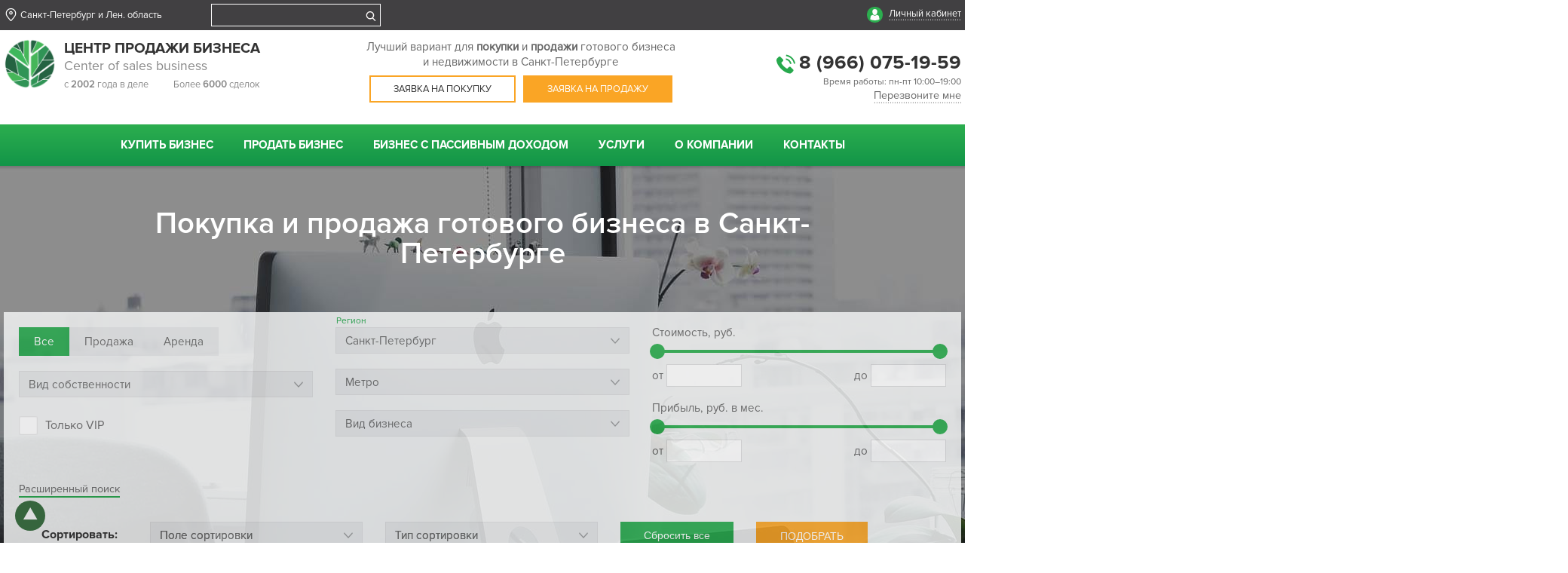

--- FILE ---
content_type: text/html; charset=UTF-8
request_url: https://www.allpbspb.ru/arenda/bani-i-sauny-spa-salon/
body_size: 75602
content:
<!DOCTYPE html>
<html lang="ru">
<head>
<!-- Google Tag Manager -->

<script async
  src="https://www.googletagmanager.com/gtag/js?id=GTM-NQ75WLX">
</script>



<script>(function(w,d,s,l,i){w[l]=w[l]||[];w[l].push({'gtm.start':
new Date().getTime(),event:'gtm.js'});var f=d.getElementsByTagName(s)[0],
j=d.createElement(s),dl=l!='dataLayer'?'&l='+l:'';j.async=true;j.src=
'https://www.googletagmanager.com/gtm.js?id='+i+dl;f.parentNode.insertBefore(j,f);
})(window,document,'script','dataLayer','GTM-NQ75WLX');</script>
<!-- End Google Tag Manager -->
   

    <meta name="viewport" content="width=device-width, initial-scale=1.0">
    <meta name="format-detection" content="telephone=no">
   <meta name="google-site-verification" content="FukK8bX8sRLsT-e57Sn4fz3p6l-HLdabpyCEbU-OFCc" />
    <meta name="yandex-verification" content="93e4752b5a227836"/>
    <meta name="cmsmagazine" content="95775ed97a05fb50fee5837d03e1b04e" />
    <meta name="yandex-verification" content="4c02b8c817ffa8ae"/>
    <title>Покупка и продажа готового бизнеса в Санкт-Петербурге</title>
    <link rel="shortcut icon" href="/local/templates/adaptive/favicon.ico?15016842601150" type="image/x-icon">

         
    <meta property="og:title" content="Покупка и продажа готового бизнеса в Санкт-Петербурге"/>
    <meta property="og:type" content="website"/>
    <meta property="og:url" content="https://www.allpbspb.ru/arenda/bani-i-sauny-spa-salon/" />

    <meta name="yandex-verification" content="92a28f2ab6e36cb9" />
    
    <meta http-equiv="Content-Type" content="text/html; charset=UTF-8" />
<meta name="description" content="Купить в СПб и Ленобласти готовый бизнес под ключ можно быстро и по адекватной цене! Компания Центр Продажи бизнеса решит для вас любые вопросы и поможет с выбором стези для коммерческой деятельности!" />
<link href="/bitrix/cache/css/s1/adaptive/page_41da88837bca3f59e98046530374c17b/page_41da88837bca3f59e98046530374c17b_v1.css?16589267171194" type="text/css"  rel="stylesheet" />
<link href="/bitrix/cache/css/s1/adaptive/template_e5262166ebdffe6a46069dd37113f3dd/template_e5262166ebdffe6a46069dd37113f3dd_v1.css?1658926490113601" type="text/css"  data-template-style="true" rel="stylesheet" />
<script type="text/javascript">if(!window.BX)window.BX={};if(!window.BX.message)window.BX.message=function(mess){if(typeof mess==='object'){for(let i in mess) {BX.message[i]=mess[i];} return true;}};</script>
<script type="text/javascript">(window.BX||top.BX).message({'pull_server_enabled':'N','pull_config_timestamp':'0','pull_guest_mode':'N','pull_guest_user_id':'0'});(window.BX||top.BX).message({'PULL_OLD_REVISION':'Для продолжения корректной работы с сайтом необходимо перезагрузить страницу.'});</script>
<script type="text/javascript">(window.BX||top.BX).message({'JS_CORE_LOADING':'Загрузка...','JS_CORE_NO_DATA':'- Нет данных -','JS_CORE_WINDOW_CLOSE':'Закрыть','JS_CORE_WINDOW_EXPAND':'Развернуть','JS_CORE_WINDOW_NARROW':'Свернуть в окно','JS_CORE_WINDOW_SAVE':'Сохранить','JS_CORE_WINDOW_CANCEL':'Отменить','JS_CORE_WINDOW_CONTINUE':'Продолжить','JS_CORE_H':'ч','JS_CORE_M':'м','JS_CORE_S':'с','JSADM_AI_HIDE_EXTRA':'Скрыть лишние','JSADM_AI_ALL_NOTIF':'Показать все','JSADM_AUTH_REQ':'Требуется авторизация!','JS_CORE_WINDOW_AUTH':'Войти','JS_CORE_IMAGE_FULL':'Полный размер'});</script>

<script type="text/javascript" src="/bitrix/js/main/core/core.js?1644588000569185"></script>

<script>BX.setJSList(['/bitrix/js/main/core/core_ajax.js','/bitrix/js/main/core/core_promise.js','/bitrix/js/main/polyfill/promise/js/promise.js','/bitrix/js/main/loadext/loadext.js','/bitrix/js/main/loadext/extension.js','/bitrix/js/main/polyfill/promise/js/promise.js','/bitrix/js/main/polyfill/find/js/find.js','/bitrix/js/main/polyfill/includes/js/includes.js','/bitrix/js/main/polyfill/matches/js/matches.js','/bitrix/js/ui/polyfill/closest/js/closest.js','/bitrix/js/main/polyfill/fill/main.polyfill.fill.js','/bitrix/js/main/polyfill/find/js/find.js','/bitrix/js/main/polyfill/matches/js/matches.js','/bitrix/js/main/polyfill/core/dist/polyfill.bundle.js','/bitrix/js/main/core/core.js','/bitrix/js/main/polyfill/intersectionobserver/js/intersectionobserver.js','/bitrix/js/main/lazyload/dist/lazyload.bundle.js','/bitrix/js/main/polyfill/core/dist/polyfill.bundle.js','/bitrix/js/main/parambag/dist/parambag.bundle.js']);
BX.setCSSList(['/bitrix/js/main/lazyload/dist/lazyload.bundle.css','/bitrix/js/main/parambag/dist/parambag.bundle.css']);</script>
<script type="text/javascript">(window.BX||top.BX).message({'LANGUAGE_ID':'ru','FORMAT_DATE':'DD.MM.YYYY','FORMAT_DATETIME':'DD.MM.YYYY HH:MI:SS','COOKIE_PREFIX':'BITRIX_SM','SERVER_TZ_OFFSET':'10800','UTF_MODE':'Y','SITE_ID':'s1','SITE_DIR':'/','USER_ID':'','SERVER_TIME':'1768762609','USER_TZ_OFFSET':'0','USER_TZ_AUTO':'Y','bitrix_sessid':'a1d64ca0e41f2d735af1e385f2a6c00d'});</script>


<script type="text/javascript" src="/bitrix/js/pull/protobuf/protobuf.js?1645433211274055"></script>
<script type="text/javascript" src="/bitrix/js/pull/protobuf/model.js?164543321170928"></script>
<script type="text/javascript" src="/bitrix/js/main/core/core_promise.js?16445847605220"></script>
<script type="text/javascript" src="/bitrix/js/rest/client/rest.client.js?164458494017414"></script>
<script type="text/javascript" src="/bitrix/js/pull/client/pull.client.js?164543321170757"></script>
<script type="text/javascript" src="/bitrix/js/main/core/core_fx.js?152852910016888"></script>
<script type="text/javascript">BX.setCSSList(['/local/templates/adaptive/components/bitrix/catalog.top/index/style.css','/local/templates/adaptive/components/bitrix/news.list/banner_main/style.css','/local/templates/adaptive/styles/main.css','/local/templates/adaptive/styles/filter_live_field_raion.css']);</script>


<script type="text/javascript" src="/local/templates/adaptive/scripts/jquery-3.2.1.min.js?153806928086575"></script>
<script type="text/javascript" src="/local/templates/adaptive/scripts/jquery.lazy.min.js?15380701205023"></script>
<script type="text/javascript" src="/local/templates/adaptive/scripts/main.bundle.js?1530019500285862"></script>
<script type="text/javascript" src="/local/templates/adaptive/scripts/filter_live_field_raion.js?15459909607141"></script>
<script type="text/javascript" src="/local/templates/adaptive/scripts/filter.js?15675075602920"></script>
<script type="text/javascript">var _ba = _ba || []; _ba.push(["aid", "b31d194eeebfdf0f20891d80269ca046"]); _ba.push(["host", "www.allpbspb.ru"]); (function() {var ba = document.createElement("script"); ba.type = "text/javascript"; ba.async = true;ba.src = (document.location.protocol == "https:" ? "https://" : "http://") + "bitrix.info/ba.js";var s = document.getElementsByTagName("script")[0];s.parentNode.insertBefore(ba, s);})();</script>


    <!-- Yandex.Metrika counter -->
	<script type="text/javascript" >
		(function (d, w, c) {
			(w[c] = w[c] || []).push(function() {
				try {
					w.yaCounter50167189 = new Ya.Metrika2({
						id:50167189,
						clickmap:true,
						trackLinks:true,
						accurateTrackBounce:true,
						webvisor:true
					});
				} catch(e) { }
			});

			var n = d.getElementsByTagName("script")[0],
				s = d.createElement("script"),
				f = function () { n.parentNode.insertBefore(s, n); };
			s.type = "text/javascript";
			s.async = true;
			s.src = "https://mc.yandex.ru/metrika/tag.js";

			if (w.opera == "[object Opera]") {
				d.addEventListener("DOMContentLoaded", f, false);
			} else { f(); }
		})(document, window, "yandex_metrika_callbacks2");
	</script>
	<!-- /Yandex.Metrika counter -->



 <style type="text/css">
    img.lazy {
		min-width: 100%;
		min-height: 100%;
		max-width: 150%;
		max-height: 150%;
    }
	 </style>
  

    <meta name="yandex-verification" content="d4995ce410a70837" />


    
</head>
<body>

<!-- Google Tag Manager (noscript) -->
<noscript><iframe src="https://www.googletagmanager.com/ns.html?id=GTM-NQ75WLX"
height="0" width="0" style="display:none;visibility:hidden"></iframe></noscript>
<!-- End Google Tag Manager (noscript) -->


<header>
    <!-- <p style="position: absolute;"> -->
        <a style="position: absolute;" name="upward"></a>
    <!-- </p> -->
    <p class="upward">
        <a href="#upward">▲</a>
    </p>
    <div class="header-top">
        <div class="section">
            <div class="section-box">
                <button class="menu-mobile" type="button" onclick="window.style.showNav(); return false;">
                    <span class="menu-mobile-box">
                        <span class="menu-mobile-inner"></span>
                    </span>
                </button>
                <div class="location">
                    <div class="location-icon">
                        <object class="svg" type="image/svg+xml" data="/local/templates/adaptive/images/009-signs-light.svg"></object>
                    </div>
                    <!--'start_frame_cache_header_region'-->                    <div class="location-label"
                         onclick="window.WebForm.popup({tpl:'location'});">Санкт-Петербург и Лен. область</div>
                                                            <!--'end_frame_cache_header_region'-->





                </div>
                <div itemscope itemtype="http://schema.org/WebSite" class="search-line">
                    <link itemprop="url" href="https://www.allpbspb.ru/" />
                    <form itemprop="potentialAction" itemscope itemtype="http://schema.org/SearchAction" action="/business/" method="GET" class="search-line-form">
                        <meta itemprop="target" content="https://www.allpbspb.ru/business/?NAME={NAME}"/>
                        <div class="search-line-group">
                            <input itemprop="query-input" name="NAME" class="search-line-input" onKeyUp="window.style.changeInput(this);">
                            <span class="search-line-placeholder"></span>
                        </div>
                        <button class="search-line-icon">
                            <object class="svg" type="image/svg+xml" data="/local/templates/adaptive/images/012-search-light.svg"></object>
                        </button>
                    </form>
                </div>

                <div class="user-bar">
                    
                    <div class="user-bar-icon">
                        <object class="svg" type="image/svg+xml" data="/local/templates/adaptive/images/006-social-light.svg"></object>
                    </div>
                    <!--noindex-->

                    <div class="user-bar-label dotted-light">Личный кабинет</div>
                        <div class="user-bar-menu">
<!--                            <a class="user-bar-menu-link" rel="nofollow" href="#"><span class="dotted">Вход/Регистрация</span></a>-->
                            <a class="user-bar-menu-link" rel="nofollow" href="/fav/"><span class="dotted">Избранное (0)</span></a>
<!--                            <a class="user-bar-menu-link" rel="nofollow" href="#"><span class="dotted">Стравнение</span></a>-->
                        </div>
                    <!--/noindex-->
                </div>
            </div>
        </div>
    </div>
    <div class="header">
        <div class="section">
            <div class="section-box">
                <div class="header-logo">
                    <div class="logo log-dark">
                                                <a href="/">
                                                    <div class="logo-icon"><img src="/local/templates/adaptive/images/logo.png" alt="Логотип Центр Продажи Бизнеса"></div>
                            <div class="logo-label">
                                <div class="logo-label-ru">Центр Продажи Бизнеса</div>
                                <div class="logo-label-en">Center of sales business</div>
                                <div class="logo-label-histroy">
                                    <div class="logo-label-histroy-yor">с<span style="font-weight:bold"> 2002</span> года в деле</div>
                                    <div class="logo-label-histroy-deal">Более<span style="font-weight:bold"> 6000</span> сделок</div>
                                </div>
                            </div>
                        </a>
                    </div>
                </div>
                <div class="header-info">
                                        <div class="header-info-title"> Лучший вариант для<span style="font-weight:bold"> покупки</span> и<span style="font-weight:bold"> продажи</span> готового бизнеса</div>
                    <div class="header-info-title">и недвижимости в Санкт-Петербурге</div>
                    <div class="header-info-btn">
                        <a href="/buy/" class="btn btn-empty">Заявка на покупку</a>
                        <a href="/sale_request/" class="btn">Заявка на продажу</a>
                    </div>
                </div>
                <div class="header-contact">
                    <div class="header-contact-phone">
                        <div class="header-contact-phone-icon">
                            <div class="svg svg-white">
                                <svg version="1.1" id="Capa_1" xmlns="http://www.w3.org/2000/svg" xmlns:xlink="http://www.w3.org/1999/xlink" x="0px" y="0px" viewBox="0 0 480.56 480.56" style="enable-background:new 0 0 480.56 480.56;" xml:space="preserve">
                                    <path d="M365.354,317.9c-15.7-15.5-35.3-15.5-50.9,0c-11.9,11.8-23.8,23.6-35.5,35.6c-3.2,3.3-5.9,4-9.8,1.8 c-7.7-4.2-15.9-7.6-23.3-12.2c-34.5-21.7-63.4-49.6-89-81c-12.7-15.6-24-32.3-31.9-51.1c-1.6-3.8-1.3-6.3,1.8-9.4 c11.9-11.5,23.5-23.3,35.2-35.1c16.3-16.4,16.3-35.6-0.1-52.1c-9.3-9.4-18.6-18.6-27.9-28c-9.6-9.6-19.1-19.3-28.8-28.8 c-15.7-15.3-35.3-15.3-50.9,0.1c-12,11.8-23.5,23.9-35.7,35.5c-11.3,10.7-17,23.8-18.2,39.1c-1.9,24.9,4.2,48.4,12.8,71.3 c17.6,47.4,44.4,89.5,76.9,128.1c43.9,52.2,96.3,93.5,157.6,123.3c27.6,13.4,56.2,23.7,87.3,25.4c21.4,1.2,40-4.2,54.9-20.9 c10.2-11.4,21.7-21.8,32.5-32.7c16-16.2,16.1-35.8,0.2-51.8C403.554,355.9,384.454,336.9,365.354,317.9z"></path>
                                    <path d="M346.254,238.2l36.9-6.3c-5.8-33.9-21.8-64.6-46.1-89c-25.7-25.7-58.2-41.9-94-46.9l-5.2,37.1 c27.7,3.9,52.9,16.4,72.8,36.3C329.454,188.2,341.754,212,346.254,238.2z"></path>
                                    <path d="M403.954,77.8c-42.6-42.6-96.5-69.5-156-77.8l-5.2,37.1c51.4,7.2,98,30.5,134.8,67.2c34.9,34.9,57.8,79,66.1,127.5 l36.9-6.3C470.854,169.3,444.354,118.3,403.954,77.8z"></path>
                                </svg>
                            </div>
                        </div>

                       <!-- <a class="header-contact-phone-label" href="tel:88006004582">8 (800) 600-45-82 </a>-->
						<a class="header-contact-phone-label roistat-phone-tel roistat-phone" href="tel:8 (966) 075-19-59">8 (966) 075-19-59</a>
                    </div>
                    <div class="header-time">Время работы: пн-пт 10:00&ndash;19:00</div>
                    <a class="header-contact-callback dotted" onclick="window.WebForm.popup({id:40, tpl:''});" rel="nofollow">Перезвоните мне</a>
                </div>
            </div>
        </div>
    </div>
    <div class="menu">
    <div class="menu-items">
                        <div class="menu-item">
                    <a  alt="Купить Бизнес" href="/business/" class="menu-item-title" >Купить Бизнес</a>
                                            <div class="categories-list-box">
                            
                                                            <div class="cl-item prodaja">
                                    <a alt="" class="cate-name" href="/prodaja/avtobiznes/">Автобизнес</a>
                                                                            <div class="sub-cate">
                                            <div class="sub-cate-title dotted">Подсферы бизнеса</div>
                                            <div class="sub-cate-type">
                                                <div class="switch">
                                                    <div class="switch-title">Купить бизнес</div>
                                                    <div class="switch-title">Арендовать бизнес</div>
                                                    <div class="switch-interface"></div>
                                                </div>
                                            </div>
                                            <div class="sub-cate-items">
                                                <div class="sub-cate-item">
                                                    <a alt="" class="sub-cate-all sub-cate-prodaja" rel="nofollow" href="/prodaja/avtobiznes/">Все</a>
                                                    <a alt="" class="sub-cate-all sub-cate-arenda" rel="nofollow" href="/arenda/avtobiznes/">Все</a>
                                                </div>
                                                <div class="sub-cate-row">
                                                                                                            <div class="sub-cate-item">
                                                            <a class="sub-cate-prodaja" alt=""href="/prodaja/avtomoyka/">Автомойка, Участок под автомойку</a>
                                                            <a class="sub-cate-arenda" alt=""href="/arenda/avtomoyka/">Автомойка, Участок под автомойку</a>
                                                        </div>
                                                                                                            <div class="sub-cate-item">
                                                            <a class="sub-cate-prodaja" alt=""href="/prodaja/avtosalon-uchastok-pod-avtosalon/">Автосалон, Участок под автосалон</a>
                                                            <a class="sub-cate-arenda" alt=""href="/arenda/avtosalon-uchastok-pod-avtosalon/">Автосалон, Участок под автосалон</a>
                                                        </div>
                                                                                                            <div class="sub-cate-item">
                                                            <a class="sub-cate-prodaja" alt=""href="/prodaja/avtoservis-sto-avtorazborka/">Автосервис, СТО, авторазборка</a>
                                                            <a class="sub-cate-arenda" alt=""href="/arenda/avtoservis-sto-avtorazborka/">Автосервис, СТО, авторазборка</a>
                                                        </div>
                                                                                                            <div class="sub-cate-item">
                                                            <a class="sub-cate-prodaja" alt=""href="/prodaja/avtostoyanka-uchastok-pod-avtostoyanku/">Автостоянка, Участок под Автостоянку</a>
                                                            <a class="sub-cate-arenda" alt=""href="/arenda/avtostoyanka-uchastok-pod-avtostoyanku/">Автостоянка, Участок под Автостоянку</a>
                                                        </div>
                                                                                                            <div class="sub-cate-item">
                                                            <a class="sub-cate-prodaja" alt=""href="/prodaja/azs-zemlya-pod-azs/">АЗС, земля под АЗС</a>
                                                            <a class="sub-cate-arenda" alt=""href="/arenda/azs-zemlya-pod-azs/">АЗС, земля под АЗС</a>
                                                        </div>
                                                                                                            <div class="sub-cate-item">
                                                            <a class="sub-cate-prodaja" alt=""href="/prodaja/gruzoperevozki-transportnaya-kompaniya/">Грузоперевозки, транспортная компания</a>
                                                            <a class="sub-cate-arenda" alt=""href="/arenda/gruzoperevozki-transportnaya-kompaniya/">Грузоперевозки, транспортная компания</a>
                                                        </div>
                                                                                                            <div class="sub-cate-item">
                                                            <a class="sub-cate-prodaja" alt=""href="/prodaja/zemlya-pod-avtobiznes/">Земля под автобизнес</a>
                                                            <a class="sub-cate-arenda" alt=""href="/arenda/zemlya-pod-avtobiznes/">Земля под автобизнес</a>
                                                        </div>
                                                                                                            <div class="sub-cate-item">
                                                            <a class="sub-cate-prodaja" alt=""href="/prodaja/pomescheniya-zdaniya-pod-avtobiznes/">Помещения, здания под автобизнес</a>
                                                            <a class="sub-cate-arenda" alt=""href="/arenda/pomescheniya-zdaniya-pod-avtobiznes/">Помещения, здания под автобизнес</a>
                                                        </div>
                                                                                                            <div class="sub-cate-item">
                                                            <a class="sub-cate-prodaja" alt=""href="/prodaja/prokat-avtomobiley/">Прокат автомобилей</a>
                                                            <a class="sub-cate-arenda" alt=""href="/arenda/prokat-avtomobiley/">Прокат автомобилей</a>
                                                        </div>
                                                                                                            <div class="sub-cate-item">
                                                            <a class="sub-cate-prodaja" alt=""href="/prodaja/sluzhba-evakuacii-avtomobiley/">Служба эвакуации автомобилей</a>
                                                            <a class="sub-cate-arenda" alt=""href="/arenda/sluzhba-evakuacii-avtomobiley/">Служба эвакуации автомобилей</a>
                                                        </div>
                                                                                                            <div class="sub-cate-item">
                                                            <a class="sub-cate-prodaja" alt=""href="/prodaja/taksi-dispetcherskaya-sluzhba/">Такси, диспетчерская служба</a>
                                                            <a class="sub-cate-arenda" alt=""href="/arenda/taksi-dispetcherskaya-sluzhba/">Такси, диспетчерская служба</a>
                                                        </div>
                                                    </div><div class="sub-cate-row">                                                        <div class="sub-cate-item">
                                                            <a class="sub-cate-prodaja" alt=""href="/prodaja/shinomontazh/">Шиномонтаж</a>
                                                            <a class="sub-cate-arenda" alt=""href="/arenda/shinomontazh/">Шиномонтаж</a>
                                                        </div>
                                                                                                    </div>
                                            </div>
                                        </div>
                                                                        </div>
                                                                <div class="cl-item prodaja">
                                    <a alt="" class="cate-name" href="/prodaja/proizvodstvenno-skladskie-kompleksy/">База, склад, производственные комплексы</a>
                                                                            <div class="sub-cate">
                                            <div class="sub-cate-title dotted">Подсферы бизнеса</div>
                                            <div class="sub-cate-type">
                                                <div class="switch">
                                                    <div class="switch-title">Купить бизнес</div>
                                                    <div class="switch-title">Арендовать бизнес</div>
                                                    <div class="switch-interface"></div>
                                                </div>
                                            </div>
                                            <div class="sub-cate-items">
                                                <div class="sub-cate-item">
                                                    <a alt="" class="sub-cate-all sub-cate-prodaja" rel="nofollow" href="/prodaja/proizvodstvenno-skladskie-kompleksy/">Все</a>
                                                    <a alt="" class="sub-cate-all sub-cate-arenda" rel="nofollow" href="/arenda/proizvodstvenno-skladskie-kompleksy/">Все</a>
                                                </div>
                                                <div class="sub-cate-row">
                                                                                                            <div class="sub-cate-item">
                                                            <a class="sub-cate-prodaja" alt=""href="/prodaja/baza-sklad-v-sobstvennost/"> База, склад в собственность</a>
                                                            <a class="sub-cate-arenda" alt=""href="/arenda/baza-sklad-v-sobstvennost/"> База, склад в собственность</a>
                                                        </div>
                                                                                                            <div class="sub-cate-item">
                                                            <a class="sub-cate-prodaja" alt=""href="/prodaja/arenda-bazy-pomescheniya-pod-sklad/">Аренда Базы, помещения под склад</a>
                                                            <a class="sub-cate-arenda" alt=""href="/arenda/arenda-bazy-pomescheniya-pod-sklad/">Аренда Базы, помещения под склад</a>
                                                        </div>
                                                                                                            <div class="sub-cate-item">
                                                            <a class="sub-cate-prodaja" alt=""href="/prodaja/proizvodstvennye-kompleksy/">Производственные комплексы</a>
                                                            <a class="sub-cate-arenda" alt=""href="/arenda/proizvodstvennye-kompleksy/">Производственные комплексы</a>
                                                        </div>
                                                                                                            <div class="sub-cate-item">
                                                            <a class="sub-cate-prodaja" alt=""href="/prodaja/sklad/">Склад</a>
                                                            <a class="sub-cate-arenda" alt=""href="/arenda/sklad/">Склад</a>
                                                        </div>
                                                                                                            <div class="sub-cate-item">
                                                            <a class="sub-cate-prodaja" alt=""href="/prodaja/sklad-osobyh-usloviy-hraneniya/">Склад особых условий хранения</a>
                                                            <a class="sub-cate-arenda" alt=""href="/arenda/sklad-osobyh-usloviy-hraneniya/">Склад особых условий хранения</a>
                                                        </div>
                                                                                                            <div class="sub-cate-item">
                                                            <a class="sub-cate-prodaja" alt=""href="/prodaja/sklad-s-zhd-podezdom/">Склад с ЖД подъездом</a>
                                                            <a class="sub-cate-arenda" alt=""href="/arenda/sklad-s-zhd-podezdom/">Склад с ЖД подъездом</a>
                                                        </div>
                                                                                                            <div class="sub-cate-item">
                                                            <a class="sub-cate-prodaja" alt=""href="/prodaja/sklad-s-podemnym-oborudovaniem/">Склад с подъемным оборудованием</a>
                                                            <a class="sub-cate-arenda" alt=""href="/arenda/sklad-s-podemnym-oborudovaniem/">Склад с подъемным оборудованием</a>
                                                        </div>
                                                                                                    </div>
                                            </div>
                                        </div>
                                                                        </div>
                                                                <div class="cl-item prodaja">
                                    <a alt="" class="cate-name" href="/prodaja/otdyh-i-razvlechenie-sauny-bilyard-bouling/">Бани, бильярд, отдых и развлечение</a>
                                                                            <div class="sub-cate">
                                            <div class="sub-cate-title dotted">Подсферы бизнеса</div>
                                            <div class="sub-cate-type">
                                                <div class="switch">
                                                    <div class="switch-title">Купить бизнес</div>
                                                    <div class="switch-title">Арендовать бизнес</div>
                                                    <div class="switch-interface"></div>
                                                </div>
                                            </div>
                                            <div class="sub-cate-items">
                                                <div class="sub-cate-item">
                                                    <a alt="" class="sub-cate-all sub-cate-prodaja" rel="nofollow" href="/prodaja/otdyh-i-razvlechenie-sauny-bilyard-bouling/">Все</a>
                                                    <a alt="" class="sub-cate-all sub-cate-arenda" rel="nofollow" href="/arenda/otdyh-i-razvlechenie-sauny-bilyard-bouling/">Все</a>
                                                </div>
                                                <div class="sub-cate-row">
                                                                                                            <div class="sub-cate-item">
                                                            <a class="sub-cate-prodaja" alt=""href="/prodaja/bani-i-sauny-spa-salon/">Бани и сауны</a>
                                                            <a class="sub-cate-arenda" alt=""href="/arenda/bani-i-sauny-spa-salon/">Бани и сауны</a>
                                                        </div>
                                                                                                            <div class="sub-cate-item">
                                                            <a class="sub-cate-prodaja" alt=""href="/prodaja/bilyard/">Бильярд, боулинг</a>
                                                            <a class="sub-cate-arenda" alt=""href="/arenda/bilyard/">Бильярд, боулинг</a>
                                                        </div>
                                                                                                            <div class="sub-cate-item">
                                                            <a class="sub-cate-prodaja" alt=""href="/prodaja/bouling/">Игры, развлечения</a>
                                                            <a class="sub-cate-arenda" alt=""href="/arenda/bouling/">Игры, развлечения</a>
                                                        </div>
                                                                                                            <div class="sub-cate-item">
                                                            <a class="sub-cate-prodaja" alt=""href="/prodaja/kinoteatry-igry-razvlecheniya/">Кинотеатры, игры, развлечения</a>
                                                            <a class="sub-cate-arenda" alt=""href="/arenda/kinoteatry-igry-razvlecheniya/">Кинотеатры, игры, развлечения</a>
                                                        </div>
                                                                                                            <div class="sub-cate-item">
                                                            <a class="sub-cate-prodaja" alt=""href="/prodaja/nochnoy-klub-1/">Ночной Клуб</a>
                                                            <a class="sub-cate-arenda" alt=""href="/arenda/nochnoy-klub-1/">Ночной Клуб</a>
                                                        </div>
                                                                                                            <div class="sub-cate-item">
                                                            <a class="sub-cate-prodaja" alt=""href="/prodaja/pomeschenie-ot-kugi-pod-otdyh-i-razvlecheniya/">Помещение от КИО(КУГИ) под отдых и развлечения</a>
                                                            <a class="sub-cate-arenda" alt=""href="/arenda/pomeschenie-ot-kugi-pod-otdyh-i-razvlecheniya/">Помещение от КИО(КУГИ) под отдых и развлечения</a>
                                                        </div>
                                                                                                    </div>
                                            </div>
                                        </div>
                                                                        </div>
                                                                <div class="cl-item prodaja">
                                    <a alt="" class="cate-name" href="/prodaja/biznes-s-passivnym-dokhodom/">Бизнес с пассивным доходом</a>
                                                                    </div>
                                                                <div class="cl-item prodaja">
                                    <a alt="" class="cate-name" href="/prodaja/gostinicy-oteli-bazy-otdyha/">Гостиницы, отели, базы отдыха</a>
                                                                            <div class="sub-cate">
                                            <div class="sub-cate-title dotted">Подсферы бизнеса</div>
                                            <div class="sub-cate-type">
                                                <div class="switch">
                                                    <div class="switch-title">Купить бизнес</div>
                                                    <div class="switch-title">Арендовать бизнес</div>
                                                    <div class="switch-interface"></div>
                                                </div>
                                            </div>
                                            <div class="sub-cate-items">
                                                <div class="sub-cate-item">
                                                    <a alt="" class="sub-cate-all sub-cate-prodaja" rel="nofollow" href="/prodaja/gostinicy-oteli-bazy-otdyha/">Все</a>
                                                    <a alt="" class="sub-cate-all sub-cate-arenda" rel="nofollow" href="/arenda/gostinicy-oteli-bazy-otdyha/">Все</a>
                                                </div>
                                                <div class="sub-cate-row">
                                                                                                            <div class="sub-cate-item">
                                                            <a class="sub-cate-prodaja" alt=""href="/prodaja/baza-otdyha-sanatoriy/">База отдыха, санаторий</a>
                                                            <a class="sub-cate-arenda" alt=""href="/arenda/baza-otdyha-sanatoriy/">База отдыха, санаторий</a>
                                                        </div>
                                                                                                            <div class="sub-cate-item">
                                                            <a class="sub-cate-prodaja" alt=""href="/prodaja/gostinica-otel/">Гостиница, отель</a>
                                                            <a class="sub-cate-arenda" alt=""href="/arenda/gostinica-otel/">Гостиница, отель</a>
                                                        </div>
                                                                                                            <div class="sub-cate-item">
                                                            <a class="sub-cate-prodaja" alt=""href="/prodaja/zemlya-pod-gostinicu-bazu-otdyha-sanatoriy/">Земля под гостиницу, базу отдыха, санаторий</a>
                                                            <a class="sub-cate-arenda" alt=""href="/arenda/zemlya-pod-gostinicu-bazu-otdyha-sanatoriy/">Земля под гостиницу, базу отдыха, санаторий</a>
                                                        </div>
                                                                                                            <div class="sub-cate-item">
                                                            <a class="sub-cate-prodaja" alt=""href="/prodaja/pomeschenie-ot-kugi-pod-gostinicu-hostel/">Помещение от КИО(КУГИ) под гостиницу, хостел</a>
                                                            <a class="sub-cate-arenda" alt=""href="/arenda/pomeschenie-ot-kugi-pod-gostinicu-hostel/">Помещение от КИО(КУГИ) под гостиницу, хостел</a>
                                                        </div>
                                                                                                            <div class="sub-cate-item">
                                                            <a class="sub-cate-prodaja" alt=""href="/prodaja/pomescheniya-zdaniya-pod-gostinicu-hostel/">Помещения, здания под гостиницу, хостел</a>
                                                            <a class="sub-cate-arenda" alt=""href="/arenda/pomescheniya-zdaniya-pod-gostinicu-hostel/">Помещения, здания под гостиницу, хостел</a>
                                                        </div>
                                                                                                            <div class="sub-cate-item">
                                                            <a class="sub-cate-prodaja" alt=""href="/prodaja/hostel-mini-otel-apartamenty/">Хостел, мини-отель, апартаменты</a>
                                                            <a class="sub-cate-arenda" alt=""href="/arenda/hostel-mini-otel-apartamenty/">Хостел, мини-отель, апартаменты</a>
                                                        </div>
                                                                                                    </div>
                                            </div>
                                        </div>
                                                                        </div>
                                                                <div class="cl-item prodaja">
                                    <a alt="" class="cate-name" href="/prodaja/internet-magaziny/">Интернет-магазины</a>
                                                                            <div class="sub-cate">
                                            <div class="sub-cate-title dotted">Подсферы бизнеса</div>
                                            <div class="sub-cate-type">
                                                <div class="switch">
                                                    <div class="switch-title">Купить бизнес</div>
                                                    <div class="switch-title">Арендовать бизнес</div>
                                                    <div class="switch-interface"></div>
                                                </div>
                                            </div>
                                            <div class="sub-cate-items">
                                                <div class="sub-cate-item">
                                                    <a alt="" class="sub-cate-all sub-cate-prodaja" rel="nofollow" href="/prodaja/internet-magaziny/">Все</a>
                                                    <a alt="" class="sub-cate-all sub-cate-arenda" rel="nofollow" href="/arenda/internet-magaziny/">Все</a>
                                                </div>
                                                <div class="sub-cate-row">
                                                                                                            <div class="sub-cate-item">
                                                            <a class="sub-cate-prodaja" alt=""href="/prodaja/internet-magazin-drugie/">Другой интернет магазин</a>
                                                            <a class="sub-cate-arenda" alt=""href="/arenda/internet-magazin-drugie/">Другой интернет магазин</a>
                                                        </div>
                                                                                                            <div class="sub-cate-item">
                                                            <a class="sub-cate-prodaja" alt=""href="/prodaja/internet-magazin-avtozapchastey-i-shin/">Интернет-магазин автозапчастей и шин</a>
                                                            <a class="sub-cate-arenda" alt=""href="/arenda/internet-magazin-avtozapchastey-i-shin/">Интернет-магазин автозапчастей и шин</a>
                                                        </div>
                                                                                                            <div class="sub-cate-item">
                                                            <a class="sub-cate-prodaja" alt=""href="/prodaja/internet-magazin-bytovoy-tehniki-tv-elektroniki/">Интернет-магазин бытовой техники, TV, электроники</a>
                                                            <a class="sub-cate-arenda" alt=""href="/arenda/internet-magazin-bytovoy-tehniki-tv-elektroniki/">Интернет-магазин бытовой техники, TV, электроники</a>
                                                        </div>
                                                                                                            <div class="sub-cate-item">
                                                            <a class="sub-cate-prodaja" alt=""href="/prodaja/internet-magazin-detskoy-odezhdy-obuvi-igrushek/">Интернет-магазин детской одежды, обуви, игрушек</a>
                                                            <a class="sub-cate-arenda" alt=""href="/arenda/internet-magazin-detskoy-odezhdy-obuvi-igrushek/">Интернет-магазин детской одежды, обуви, игрушек</a>
                                                        </div>
                                                                                                            <div class="sub-cate-item">
                                                            <a class="sub-cate-prodaja" alt=""href="/prodaja/internet-magazin-nastolnyh-igr-intimnyh-tovarov/">Интернет-магазин интимных товаров</a>
                                                            <a class="sub-cate-arenda" alt=""href="/arenda/internet-magazin-nastolnyh-igr-intimnyh-tovarov/">Интернет-магазин интимных товаров</a>
                                                        </div>
                                                                                                            <div class="sub-cate-item">
                                                            <a class="sub-cate-prodaja" alt=""href="/prodaja/internet-magazin-mebeli-dverey-furnitury-elektriki/">Интернет-магазин мебели, дверей, фурнитуры, электрики</a>
                                                            <a class="sub-cate-arenda" alt=""href="/arenda/internet-magazin-mebeli-dverey-furnitury-elektriki/">Интернет-магазин мебели, дверей, фурнитуры, электрики</a>
                                                        </div>
                                                                                                            <div class="sub-cate-item">
                                                            <a class="sub-cate-prodaja" alt=""href="/prodaja/internet-magazin-odezhdy-obuvi-bizhuterii/">Интернет-магазин одежды, обуви, бижутерии</a>
                                                            <a class="sub-cate-arenda" alt=""href="/arenda/internet-magazin-odezhdy-obuvi-bizhuterii/">Интернет-магазин одежды, обуви, бижутерии</a>
                                                        </div>
                                                                                                            <div class="sub-cate-item">
                                                            <a class="sub-cate-prodaja" alt=""href="/prodaja/internet-magazin-stroitelnyh-materialov/">Интернет-магазин строительных материалов</a>
                                                            <a class="sub-cate-arenda" alt=""href="/arenda/internet-magazin-stroitelnyh-materialov/">Интернет-магазин строительных материалов</a>
                                                        </div>
                                                                                                            <div class="sub-cate-item">
                                                            <a class="sub-cate-prodaja" alt=""href="/prodaja/internet-magazin-cvetov-dizayna-dekora/">Интернет-магазин цветов, дизайна, декора, сувениров</a>
                                                            <a class="sub-cate-arenda" alt=""href="/arenda/internet-magazin-cvetov-dizayna-dekora/">Интернет-магазин цветов, дизайна, декора, сувениров</a>
                                                        </div>
                                                                                                            <div class="sub-cate-item">
                                                            <a class="sub-cate-prodaja" alt=""href="/prodaja/internet-magazin-podarki-suveniry-gadjety/">Интернет-магазины подарков, настольных игр</a>
                                                            <a class="sub-cate-arenda" alt=""href="/arenda/internet-magazin-podarki-suveniry-gadjety/">Интернет-магазины подарков, настольных игр</a>
                                                        </div>
                                                                                                    </div>
                                            </div>
                                        </div>
                                                                        </div>
                                                                <div class="cl-item prodaja">
                                    <a alt="" class="cate-name" href="/prodaja/kommercheskaya-nedvizhimost/">Коммерческая недвижимость</a>
                                                                            <div class="sub-cate">
                                            <div class="sub-cate-title dotted">Подсферы бизнеса</div>
                                            <div class="sub-cate-type">
                                                <div class="switch">
                                                    <div class="switch-title">Купить бизнес</div>
                                                    <div class="switch-title">Арендовать бизнес</div>
                                                    <div class="switch-interface"></div>
                                                </div>
                                            </div>
                                            <div class="sub-cate-items">
                                                <div class="sub-cate-item">
                                                    <a alt="" class="sub-cate-all sub-cate-prodaja" rel="nofollow" href="/prodaja/kommercheskaya-nedvizhimost/">Все</a>
                                                    <a alt="" class="sub-cate-all sub-cate-arenda" rel="nofollow" href="/arenda/kommercheskaya-nedvizhimost/">Все</a>
                                                </div>
                                                <div class="sub-cate-row">
                                                                                                            <div class="sub-cate-item">
                                                            <a class="sub-cate-prodaja" alt=""href="/prodaja/s-arendatorom-setevicom/"> Недвижимость с сетевым арендатором</a>
                                                            <a class="sub-cate-arenda" alt=""href="/arenda/s-arendatorom-setevicom/"> Недвижимость с сетевым арендатором</a>
                                                        </div>
                                                                                                            <div class="sub-cate-item">
                                                            <a class="sub-cate-prodaja" alt=""href="/prodaja/torgovo-razvlekatelnye-kompleksy-biznes-centry/">БЦ, ТК, ТРК</a>
                                                            <a class="sub-cate-arenda" alt=""href="/arenda/torgovo-razvlekatelnye-kompleksy-biznes-centry/">БЦ, ТК, ТРК</a>
                                                        </div>
                                                                                                            <div class="sub-cate-item">
                                                            <a class="sub-cate-prodaja" alt=""href="/prodaja/zdanija-doma/">Здания / ОСЗ</a>
                                                            <a class="sub-cate-arenda" alt=""href="/arenda/zdanija-doma/">Здания / ОСЗ</a>
                                                        </div>
                                                                                                            <div class="sub-cate-item">
                                                            <a class="sub-cate-prodaja" alt=""href="/prodaja/avtobiznes-avtomojki-azs-sto/">Здания, помещения, земля под автобизнес</a>
                                                            <a class="sub-cate-arenda" alt=""href="/arenda/avtobiznes-avtomojki-azs-sto/">Здания, помещения, земля под автобизнес</a>
                                                        </div>
                                                                                                            <div class="sub-cate-item">
                                                            <a class="sub-cate-prodaja" alt=""href="/prodaja/gostinicy-oteli-hostely/">Здания, помещения, земля под гостиницу, базу отдыха</a>
                                                            <a class="sub-cate-arenda" alt=""href="/arenda/gostinicy-oteli-hostely/">Здания, помещения, земля под гостиницу, базу отдыха</a>
                                                        </div>
                                                                                                            <div class="sub-cate-item">
                                                            <a class="sub-cate-prodaja" alt=""href="/prodaja/medicinskie-centry-bolnicy-polikliniki/">Здания, помещения, земля под медицинскую деятельность</a>
                                                            <a class="sub-cate-arenda" alt=""href="/arenda/medicinskie-centry-bolnicy-polikliniki/">Здания, помещения, земля под медицинскую деятельность</a>
                                                        </div>
                                                                                                            <div class="sub-cate-item">
                                                            <a class="sub-cate-prodaja" alt=""href="/prodaja/obshhepit-restorany-kafe-bary/">Здания, помещения, земля под общепит</a>
                                                            <a class="sub-cate-arenda" alt=""href="/arenda/obshhepit-restorany-kafe-bary/">Здания, помещения, земля под общепит</a>
                                                        </div>
                                                                                                            <div class="sub-cate-item">
                                                            <a class="sub-cate-prodaja" alt=""href="/prodaja/ofisov/">Здания, помещения, земля под офис</a>
                                                            <a class="sub-cate-arenda" alt=""href="/arenda/ofisov/">Здания, помещения, земля под офис</a>
                                                        </div>
                                                                                                            <div class="sub-cate-item">
                                                            <a class="sub-cate-prodaja" alt=""href="/prodaja/pod_proizvodstvo/">Здания, помещения, земля под производство</a>
                                                            <a class="sub-cate-arenda" alt=""href="/arenda/pod_proizvodstvo/">Здания, помещения, земля под производство</a>
                                                        </div>
                                                                                                            <div class="sub-cate-item">
                                                            <a class="sub-cate-prodaja" alt=""href="/prodaja/torgovlja/">Здания, помещения, земля под торговлю и услуги</a>
                                                            <a class="sub-cate-arenda" alt=""href="/arenda/torgovlja/">Здания, помещения, земля под торговлю и услуги</a>
                                                        </div>
                                                                                                            <div class="sub-cate-item">
                                                            <a class="sub-cate-prodaja" alt=""href="/prodaja/zemelnye-uchastki-ot-kugi/">Земельные участки от КИО(КУГИ)</a>
                                                            <a class="sub-cate-arenda" alt=""href="/arenda/zemelnye-uchastki-ot-kugi/">Земельные участки от КИО(КУГИ)</a>
                                                        </div>
                                                    </div><div class="sub-cate-row">                                                        <div class="sub-cate-item">
                                                            <a class="sub-cate-prodaja" alt=""href="/prodaja/zemelnye-uchastki/">Земельные участки пром и с/х назначения</a>
                                                            <a class="sub-cate-arenda" alt=""href="/arenda/zemelnye-uchastki/">Земельные участки пром и с/х назначения</a>
                                                        </div>
                                                                                                            <div class="sub-cate-item">
                                                            <a class="sub-cate-prodaja" alt=""href="/prodaja/zemlya-pod-zhiluyu-zastrojku/">Земля под жилую застройку</a>
                                                            <a class="sub-cate-arenda" alt=""href="/arenda/zemlya-pod-zhiluyu-zastrojku/">Земля под жилую застройку</a>
                                                        </div>
                                                                                                            <div class="sub-cate-item">
                                                            <a class="sub-cate-prodaja" alt=""href="/prodaja/s-arendatorom/">Недвижимость с арендатором</a>
                                                            <a class="sub-cate-arenda" alt=""href="/arenda/s-arendatorom/">Недвижимость с арендатором</a>
                                                        </div>
                                                                                                            <div class="sub-cate-item">
                                                            <a class="sub-cate-prodaja" alt=""href="/prodaja/pavilony/">Павильоны</a>
                                                            <a class="sub-cate-arenda" alt=""href="/arenda/pavilony/">Павильоны</a>
                                                        </div>
                                                                                                            <div class="sub-cate-item">
                                                            <a class="sub-cate-prodaja" alt=""href="/prodaja/uslugi/">Под услуги</a>
                                                            <a class="sub-cate-arenda" alt=""href="/arenda/uslugi/">Под услуги</a>
                                                        </div>
                                                                                                            <div class="sub-cate-item">
                                                            <a class="sub-cate-prodaja" alt=""href="/prodaja/pomeshhenija-ot-kugi/">Помещения от КИО(КУГИ)</a>
                                                            <a class="sub-cate-arenda" alt=""href="/arenda/pomeshhenija-ot-kugi/">Помещения от КИО(КУГИ)</a>
                                                        </div>
                                                                                                    </div>
                                            </div>
                                        </div>
                                                                        </div>
                                                                <div class="cl-item prodaja">
                                    <a alt="" class="cate-name" href="/prodaja/medicina/">Медицина</a>
                                                                            <div class="sub-cate">
                                            <div class="sub-cate-title dotted">Подсферы бизнеса</div>
                                            <div class="sub-cate-type">
                                                <div class="switch">
                                                    <div class="switch-title">Купить бизнес</div>
                                                    <div class="switch-title">Арендовать бизнес</div>
                                                    <div class="switch-interface"></div>
                                                </div>
                                            </div>
                                            <div class="sub-cate-items">
                                                <div class="sub-cate-item">
                                                    <a alt="" class="sub-cate-all sub-cate-prodaja" rel="nofollow" href="/prodaja/medicina/">Все</a>
                                                    <a alt="" class="sub-cate-all sub-cate-arenda" rel="nofollow" href="/arenda/medicina/">Все</a>
                                                </div>
                                                <div class="sub-cate-row">
                                                                                                            <div class="sub-cate-item">
                                                            <a class="sub-cate-prodaja" alt=""href="/prodaja/bani-i-sauny-spa-salon-2/">SPA-салон</a>
                                                            <a class="sub-cate-arenda" alt=""href="/arenda/bani-i-sauny-spa-salon-2/">SPA-салон</a>
                                                        </div>
                                                                                                            <div class="sub-cate-item">
                                                            <a class="sub-cate-prodaja" alt=""href="/prodaja/apteka/">Аптека, Оптика, Ортопедия</a>
                                                            <a class="sub-cate-arenda" alt=""href="/arenda/apteka/">Аптека, Оптика, Ортопедия</a>
                                                        </div>
                                                                                                            <div class="sub-cate-item">
                                                            <a class="sub-cate-prodaja" alt=""href="/prodaja/zhivotnye-medicina-vetkliniki/">Животные: медицина, ветклиники</a>
                                                            <a class="sub-cate-arenda" alt=""href="/arenda/zhivotnye-medicina-vetkliniki/">Животные: медицина, ветклиники</a>
                                                        </div>
                                                                                                            <div class="sub-cate-item">
                                                            <a class="sub-cate-prodaja" alt=""href="/prodaja/kosmetologicheskie-centry-kliniki-salony-1/">Косметологические центры, клиники, салоны</a>
                                                            <a class="sub-cate-arenda" alt=""href="/arenda/kosmetologicheskie-centry-kliniki-salony-1/">Косметологические центры, клиники, салоны</a>
                                                        </div>
                                                                                                            <div class="sub-cate-item">
                                                            <a class="sub-cate-prodaja" alt=""href="/prodaja/medicinskiy-centr/">Медицинский центр</a>
                                                            <a class="sub-cate-arenda" alt=""href="/arenda/medicinskiy-centr/">Медицинский центр</a>
                                                        </div>
                                                                                                            <div class="sub-cate-item">
                                                            <a class="sub-cate-prodaja" alt=""href="/prodaja/pomeschenie-ot-kugi-pod-medicinskuyu-deyatelnost/">Помещение от КИО(КУГИ) под медицинскую деятельность</a>
                                                            <a class="sub-cate-arenda" alt=""href="/arenda/pomeschenie-ot-kugi-pod-medicinskuyu-deyatelnost/">Помещение от КИО(КУГИ) под медицинскую деятельность</a>
                                                        </div>
                                                                                                            <div class="sub-cate-item">
                                                            <a class="sub-cate-prodaja" alt=""href="/prodaja/pomescheniya-zdaniya-pod-medicinskuyu-deyatelnost-v-sobstvennost/">Помещения, здания под медицинскую деятельность в собственность</a>
                                                            <a class="sub-cate-arenda" alt=""href="/arenda/pomescheniya-zdaniya-pod-medicinskuyu-deyatelnost-v-sobstvennost/">Помещения, здания под медицинскую деятельность в собственность</a>
                                                        </div>
                                                                                                            <div class="sub-cate-item">
                                                            <a class="sub-cate-prodaja" alt=""href="/prodaja/stomatologiya/">Стоматология</a>
                                                            <a class="sub-cate-arenda" alt=""href="/arenda/stomatologiya/">Стоматология</a>
                                                        </div>
                                                                                                    </div>
                                            </div>
                                        </div>
                                                                        </div>
                                                                <div class="cl-item prodaja">
                                    <a alt="" class="cate-name" href="/prodaja/obschepit/">Общепит</a>
                                                                            <div class="sub-cate">
                                            <div class="sub-cate-title dotted">Подсферы бизнеса</div>
                                            <div class="sub-cate-type">
                                                <div class="switch">
                                                    <div class="switch-title">Купить бизнес</div>
                                                    <div class="switch-title">Арендовать бизнес</div>
                                                    <div class="switch-interface"></div>
                                                </div>
                                            </div>
                                            <div class="sub-cate-items">
                                                <div class="sub-cate-item">
                                                    <a alt="" class="sub-cate-all sub-cate-prodaja" rel="nofollow" href="/prodaja/obschepit/">Все</a>
                                                    <a alt="" class="sub-cate-all sub-cate-arenda" rel="nofollow" href="/arenda/obschepit/">Все</a>
                                                </div>
                                                <div class="sub-cate-row">
                                                                                                            <div class="sub-cate-item">
                                                            <a class="sub-cate-prodaja" alt=""href="/prodaja/art-kafe-karaoke-bar/">Арт-кафе, караоке-бар</a>
                                                            <a class="sub-cate-arenda" alt=""href="/arenda/art-kafe-karaoke-bar/">Арт-кафе, караоке-бар</a>
                                                        </div>
                                                                                                            <div class="sub-cate-item">
                                                            <a class="sub-cate-prodaja" alt=""href="/prodaja/banketnyy-zal/">Банкетный зал</a>
                                                            <a class="sub-cate-arenda" alt=""href="/arenda/banketnyy-zal/">Банкетный зал</a>
                                                        </div>
                                                                                                            <div class="sub-cate-item">
                                                            <a class="sub-cate-prodaja" alt=""href="/prodaja/bar-ryumochnaya/">Бар, рюмочная</a>
                                                            <a class="sub-cate-arenda" alt=""href="/arenda/bar-ryumochnaya/">Бар, рюмочная</a>
                                                        </div>
                                                                                                            <div class="sub-cate-item">
                                                            <a class="sub-cate-prodaja" alt=""href="/prodaja/bilyardnye-bouling/">Бильярдные, боулинг</a>
                                                            <a class="sub-cate-arenda" alt=""href="/arenda/bilyardnye-bouling/">Бильярдные, боулинг</a>
                                                        </div>
                                                                                                            <div class="sub-cate-item">
                                                            <a class="sub-cate-prodaja" alt=""href="/prodaja/bistro-kafe-na-futkorte-v-trk/">Бистро, кафе на футкорте в ТРК</a>
                                                            <a class="sub-cate-arenda" alt=""href="/arenda/bistro-kafe-na-futkorte-v-trk/">Бистро, кафе на футкорте в ТРК</a>
                                                        </div>
                                                                                                            <div class="sub-cate-item">
                                                            <a class="sub-cate-prodaja" alt=""href="/prodaja/dostavka-edy-keytering/">Доставка еды, кейтеринг</a>
                                                            <a class="sub-cate-arenda" alt=""href="/arenda/dostavka-edy-keytering/">Доставка еды, кейтеринг</a>
                                                        </div>
                                                                                                            <div class="sub-cate-item">
                                                            <a class="sub-cate-prodaja" alt=""href="/prodaja/kalyannaya/">Кальянная</a>
                                                            <a class="sub-cate-arenda" alt=""href="/arenda/kalyannaya/">Кальянная</a>
                                                        </div>
                                                                                                            <div class="sub-cate-item">
                                                            <a class="sub-cate-prodaja" alt=""href="/prodaja/kafe/">Кафе</a>
                                                            <a class="sub-cate-arenda" alt=""href="/arenda/kafe/">Кафе</a>
                                                        </div>
                                                                                                            <div class="sub-cate-item">
                                                            <a class="sub-cate-prodaja" alt=""href="/prodaja/kofeyni/">Кофейни</a>
                                                            <a class="sub-cate-arenda" alt=""href="/arenda/kofeyni/">Кофейни</a>
                                                        </div>
                                                                                                            <div class="sub-cate-item">
                                                            <a class="sub-cate-prodaja" alt=""href="/prodaja/nochnoy-klub/">Ночной Клуб</a>
                                                            <a class="sub-cate-arenda" alt=""href="/arenda/nochnoy-klub/">Ночной Клуб</a>
                                                        </div>
                                                                                                            <div class="sub-cate-item">
                                                            <a class="sub-cate-prodaja" alt=""href="/prodaja/pekarnja/">Пекарня</a>
                                                            <a class="sub-cate-arenda" alt=""href="/arenda/pekarnja/">Пекарня</a>
                                                        </div>
                                                    </div><div class="sub-cate-row">                                                        <div class="sub-cate-item">
                                                            <a class="sub-cate-prodaja" alt=""href="/prodaja/picceriya/">Пиццерия</a>
                                                            <a class="sub-cate-arenda" alt=""href="/arenda/picceriya/">Пиццерия</a>
                                                        </div>
                                                                                                            <div class="sub-cate-item">
                                                            <a class="sub-cate-prodaja" alt=""href="/prodaja/pomeschenie-ot-kugi-pod-obschepit/">Помещение от КИО(КУГИ) под общепит</a>
                                                            <a class="sub-cate-arenda" alt=""href="/arenda/pomeschenie-ot-kugi-pod-obschepit/">Помещение от КИО(КУГИ) под общепит</a>
                                                        </div>
                                                                                                            <div class="sub-cate-item">
                                                            <a class="sub-cate-prodaja" alt=""href="/prodaja/pomescheniya-zdaniya-pod-obschepit/">Помещения, здания под общепит</a>
                                                            <a class="sub-cate-arenda" alt=""href="/arenda/pomescheniya-zdaniya-pod-obschepit/">Помещения, здания под общепит</a>
                                                        </div>
                                                                                                            <div class="sub-cate-item">
                                                            <a class="sub-cate-prodaja" alt=""href="/prodaja/pyshechnaya-pirozhkovaya/">Пышечная, пирожковая</a>
                                                            <a class="sub-cate-arenda" alt=""href="/arenda/pyshechnaya-pirozhkovaya/">Пышечная, пирожковая</a>
                                                        </div>
                                                                                                            <div class="sub-cate-item">
                                                            <a class="sub-cate-prodaja" alt=""href="/prodaja/restoran-pab-restoran-v-tk/">Ресторан, Паб, ресторан в ТК</a>
                                                            <a class="sub-cate-arenda" alt=""href="/arenda/restoran-pab-restoran-v-tk/">Ресторан, Паб, ресторан в ТК</a>
                                                        </div>
                                                                                                            <div class="sub-cate-item">
                                                            <a class="sub-cate-prodaja" alt=""href="/prodaja/stolovye-kafe-v-bc/">Столовые, кафе в БЦ</a>
                                                            <a class="sub-cate-arenda" alt=""href="/arenda/stolovye-kafe-v-bc/">Столовые, кафе в БЦ</a>
                                                        </div>
                                                                                                            <div class="sub-cate-item">
                                                            <a class="sub-cate-prodaja" alt=""href="/prodaja/sushi-bar-sushi-restoran/">Суши-бар, суши-ресторан</a>
                                                            <a class="sub-cate-arenda" alt=""href="/arenda/sushi-bar-sushi-restoran/">Суши-бар, суши-ресторан</a>
                                                        </div>
                                                                                                    </div>
                                            </div>
                                        </div>
                                                                        </div>
                                                                <div class="cl-item prodaja">
                                    <a alt="" class="cate-name" href="/prodaja/proizvodstvo-selskoe-hozyaystvo/">Производство, сельское хозяйство</a>
                                                                            <div class="sub-cate">
                                            <div class="sub-cate-title dotted">Подсферы бизнеса</div>
                                            <div class="sub-cate-type">
                                                <div class="switch">
                                                    <div class="switch-title">Купить бизнес</div>
                                                    <div class="switch-title">Арендовать бизнес</div>
                                                    <div class="switch-interface"></div>
                                                </div>
                                            </div>
                                            <div class="sub-cate-items">
                                                <div class="sub-cate-item">
                                                    <a alt="" class="sub-cate-all sub-cate-prodaja" rel="nofollow" href="/prodaja/proizvodstvo-selskoe-hozyaystvo/">Все</a>
                                                    <a alt="" class="sub-cate-all sub-cate-arenda" rel="nofollow" href="/arenda/proizvodstvo-selskoe-hozyaystvo/">Все</a>
                                                </div>
                                                <div class="sub-cate-row">
                                                                                                            <div class="sub-cate-item">
                                                            <a class="sub-cate-prodaja" alt=""href="/prodaja/derevoobrabotka-mebelnoe/">Деревообработка, мебельное</a>
                                                            <a class="sub-cate-arenda" alt=""href="/arenda/derevoobrabotka-mebelnoe/">Деревообработка, мебельное</a>
                                                        </div>
                                                                                                            <div class="sub-cate-item">
                                                            <a class="sub-cate-prodaja" alt=""href="/prodaja/zdaniya-pomescheniya-zemlya-pod-proizvodstvo/">Здания, помещения, земля под производство</a>
                                                            <a class="sub-cate-arenda" alt=""href="/arenda/zdaniya-pomescheniya-zemlya-pod-proizvodstvo/">Здания, помещения, земля под производство</a>
                                                        </div>
                                                                                                            <div class="sub-cate-item">
                                                            <a class="sub-cate-prodaja" alt=""href="/prodaja/inoe-proizvodstvo/">Иное производство</a>
                                                            <a class="sub-cate-arenda" alt=""href="/arenda/inoe-proizvodstvo/">Иное производство</a>
                                                        </div>
                                                                                                            <div class="sub-cate-item">
                                                            <a class="sub-cate-prodaja" alt=""href="/prodaja/metalloproizvodstvo-metalloobrabotka/">Металлопроизводство, металлообработка</a>
                                                            <a class="sub-cate-arenda" alt=""href="/arenda/metalloproizvodstvo-metalloobrabotka/">Металлопроизводство, металлообработка</a>
                                                        </div>
                                                                                                            <div class="sub-cate-item">
                                                            <a class="sub-cate-prodaja" alt=""href="/prodaja/neftebazy-himicheskaya-promyshlennost/">Нефтебазы, Химическая промышленность</a>
                                                            <a class="sub-cate-arenda" alt=""href="/arenda/neftebazy-himicheskaya-promyshlennost/">Нефтебазы, Химическая промышленность</a>
                                                        </div>
                                                                                                            <div class="sub-cate-item">
                                                            <a class="sub-cate-prodaja" alt=""href="/prodaja/pischevoe-proizvodstvo-dostavka-obedov/">Пищевое производство, доставка обедов</a>
                                                            <a class="sub-cate-arenda" alt=""href="/arenda/pischevoe-proizvodstvo-dostavka-obedov/">Пищевое производство, доставка обедов</a>
                                                        </div>
                                                                                                            <div class="sub-cate-item">
                                                            <a class="sub-cate-prodaja" alt=""href="/prodaja/pomeschenie-zdanie-zemlya-ot-kugi-pod-proizvodstvo/">Помещение, здание, земля от КИО(КУГИ) под производство</a>
                                                            <a class="sub-cate-arenda" alt=""href="/arenda/pomeschenie-zdanie-zemlya-ot-kugi-pod-proizvodstvo/">Помещение, здание, земля от КИО(КУГИ) под производство</a>
                                                        </div>
                                                                                                            <div class="sub-cate-item">
                                                            <a class="sub-cate-prodaja" alt=""href="/prodaja/proizvodstvo-stroitelnyh-materialov-tary-upakovki/">Производство строительных материалов, тары, упаковки</a>
                                                            <a class="sub-cate-arenda" alt=""href="/arenda/proizvodstvo-stroitelnyh-materialov-tary-upakovki/">Производство строительных материалов, тары, упаковки</a>
                                                        </div>
                                                                                                            <div class="sub-cate-item">
                                                            <a class="sub-cate-prodaja" alt=""href="/prodaja/selskoe-i-fermerskoe-hozyaystvo/">Сельское и фермерское хозяйство</a>
                                                            <a class="sub-cate-arenda" alt=""href="/arenda/selskoe-i-fermerskoe-hozyaystvo/">Сельское и фермерское хозяйство</a>
                                                        </div>
                                                                                                            <div class="sub-cate-item">
                                                            <a class="sub-cate-prodaja" alt=""href="/prodaja/shveynoe-tekstilnoe-obuvnoe/">Швейное, текстильное, обувное</a>
                                                            <a class="sub-cate-arenda" alt=""href="/arenda/shveynoe-tekstilnoe-obuvnoe/">Швейное, текстильное, обувное</a>
                                                        </div>
                                                                                                    </div>
                                            </div>
                                        </div>
                                                                        </div>
                                                                <div class="cl-item prodaja">
                                    <a alt="" class="cate-name" href="/prodaja/salony-krasoty-parikmaherskie-solyariy/">Салоны красоты, парикмахерские, солярий</a>
                                                                            <div class="sub-cate">
                                            <div class="sub-cate-title dotted">Подсферы бизнеса</div>
                                            <div class="sub-cate-type">
                                                <div class="switch">
                                                    <div class="switch-title">Купить бизнес</div>
                                                    <div class="switch-title">Арендовать бизнес</div>
                                                    <div class="switch-interface"></div>
                                                </div>
                                            </div>
                                            <div class="sub-cate-items">
                                                <div class="sub-cate-item">
                                                    <a alt="" class="sub-cate-all sub-cate-prodaja" rel="nofollow" href="/prodaja/salony-krasoty-parikmaherskie-solyariy/">Все</a>
                                                    <a alt="" class="sub-cate-all sub-cate-arenda" rel="nofollow" href="/arenda/salony-krasoty-parikmaherskie-solyariy/">Все</a>
                                                </div>
                                                <div class="sub-cate-row">
                                                                                                            <div class="sub-cate-item">
                                                            <a class="sub-cate-prodaja" alt=""href="/prodaja/bani-i-sauny-spa-salon-1/">Бани и сауны, SPA-салон (красота)</a>
                                                            <a class="sub-cate-arenda" alt=""href="/arenda/bani-i-sauny-spa-salon-1/">Бани и сауны, SPA-салон (красота)</a>
                                                        </div>
                                                                                                            <div class="sub-cate-item">
                                                            <a class="sub-cate-prodaja" alt=""href="/prodaja/zhivotnye-salon-krasoty/">Животные: салон красоты</a>
                                                            <a class="sub-cate-arenda" alt=""href="/arenda/zhivotnye-salon-krasoty/">Животные: салон красоты</a>
                                                        </div>
                                                                                                            <div class="sub-cate-item">
                                                            <a class="sub-cate-prodaja" alt=""href="/prodaja/kosmetologicheskie-centry-kliniki-salony/">Косметологические центры, клиники, салоны</a>
                                                            <a class="sub-cate-arenda" alt=""href="/arenda/kosmetologicheskie-centry-kliniki-salony/">Косметологические центры, клиники, салоны</a>
                                                        </div>
                                                                                                            <div class="sub-cate-item">
                                                            <a class="sub-cate-prodaja" alt=""href="/prodaja/parikmaherskie-ekspress-pricheski/">Парикмахерские, экспресс-прически</a>
                                                            <a class="sub-cate-arenda" alt=""href="/arenda/parikmaherskie-ekspress-pricheski/">Парикмахерские, экспресс-прически</a>
                                                        </div>
                                                                                                            <div class="sub-cate-item">
                                                            <a class="sub-cate-prodaja" alt=""href="/prodaja/pomeschenie-ot-kugi-pod-salon-krasoty/">Помещение от КИО(КУГИ) под салон красоты</a>
                                                            <a class="sub-cate-arenda" alt=""href="/arenda/pomeschenie-ot-kugi-pod-salon-krasoty/">Помещение от КИО(КУГИ) под салон красоты</a>
                                                        </div>
                                                                                                            <div class="sub-cate-item">
                                                            <a class="sub-cate-prodaja" alt=""href="/prodaja/pomescheniya-zdaniya-pod-salony-krasoty/">Помещения, здания под салоны красоты</a>
                                                            <a class="sub-cate-arenda" alt=""href="/arenda/pomescheniya-zdaniya-pod-salony-krasoty/">Помещения, здания под салоны красоты</a>
                                                        </div>
                                                                                                            <div class="sub-cate-item">
                                                            <a class="sub-cate-prodaja" alt=""href="/prodaja/salony-krasoty/">Салоны красоты</a>
                                                            <a class="sub-cate-arenda" alt=""href="/arenda/salony-krasoty/">Салоны красоты</a>
                                                        </div>
                                                                                                            <div class="sub-cate-item">
                                                            <a class="sub-cate-prodaja" alt=""href="/prodaja/solyarii-studii-zagara/">Солярии, студии загара</a>
                                                            <a class="sub-cate-arenda" alt=""href="/arenda/solyarii-studii-zagara/">Солярии, студии загара</a>
                                                        </div>
                                                                                                    </div>
                                            </div>
                                        </div>
                                                                        </div>
                                                                <div class="cl-item prodaja">
                                    <a alt="" class="cate-name" href="/prodaja/samye-bystrookupaemye-dohodnye-biznesy/">Самые быстроокупаемые, доходные Бизнесы</a>
                                                                    </div>
                                                                <div class="cl-item prodaja">
                                    <a alt="" class="cate-name" href="/prodaja/specificheskie-ne-massovye-biznesy/">Специфические, не массовые Бизнесы</a>
                                                                            <div class="sub-cate">
                                            <div class="sub-cate-title dotted">Подсферы бизнеса</div>
                                            <div class="sub-cate-type">
                                                <div class="switch">
                                                    <div class="switch-title">Купить бизнес</div>
                                                    <div class="switch-title">Арендовать бизнес</div>
                                                    <div class="switch-interface"></div>
                                                </div>
                                            </div>
                                            <div class="sub-cate-items">
                                                <div class="sub-cate-item">
                                                    <a alt="" class="sub-cate-all sub-cate-prodaja" rel="nofollow" href="/prodaja/specificheskie-ne-massovye-biznesy/">Все</a>
                                                    <a alt="" class="sub-cate-all sub-cate-arenda" rel="nofollow" href="/arenda/specificheskie-ne-massovye-biznesy/">Все</a>
                                                </div>
                                                <div class="sub-cate-row">
                                                                                                            <div class="sub-cate-item">
                                                            <a class="sub-cate-prodaja" alt=""href="/prodaja/dolya-v-biznese-partnyorstvo/">Доля в бизнесе, партнёрство</a>
                                                            <a class="sub-cate-arenda" alt=""href="/arenda/dolya-v-biznese-partnyorstvo/">Доля в бизнесе, партнёрство</a>
                                                        </div>
                                                                                                            <div class="sub-cate-item">
                                                            <a class="sub-cate-prodaja" alt=""href="/prodaja/drugie-neobychnye-biznesy/">Другие необычные бизнесы</a>
                                                            <a class="sub-cate-arenda" alt=""href="/arenda/drugie-neobychnye-biznesy/">Другие необычные бизнесы</a>
                                                        </div>
                                                                                                            <div class="sub-cate-item">
                                                            <a class="sub-cate-prodaja" alt=""href="/prodaja/investicii-v-biznes-investirovanie/">Инвестиции в бизнес, инвестирование</a>
                                                            <a class="sub-cate-arenda" alt=""href="/arenda/investicii-v-biznes-investirovanie/">Инвестиции в бизнес, инвестирование</a>
                                                        </div>
                                                                                                            <div class="sub-cate-item">
                                                            <a class="sub-cate-prodaja" alt=""href="/prodaja/inoy-vid-biznesa/">Иной вид бизнеса</a>
                                                            <a class="sub-cate-arenda" alt=""href="/arenda/inoy-vid-biznesa/">Иной вид бизнеса</a>
                                                        </div>
                                                                                                            <div class="sub-cate-item">
                                                            <a class="sub-cate-prodaja" alt=""href="/prodaja/massmedia-tv-modelnyy-i-shou-biznes/">Массмедиа, TV, модельный и шоу бизнес</a>
                                                            <a class="sub-cate-arenda" alt=""href="/arenda/massmedia-tv-modelnyy-i-shou-biznes/">Массмедиа, TV, модельный и шоу бизнес</a>
                                                        </div>
                                                                                                            <div class="sub-cate-item">
                                                            <a class="sub-cate-prodaja" alt=""href="/prodaja/otdel-kadrov/">Отдел кадров</a>
                                                            <a class="sub-cate-arenda" alt=""href="/arenda/otdel-kadrov/">Отдел кадров</a>
                                                        </div>
                                                                                                            <div class="sub-cate-item">
                                                            <a class="sub-cate-prodaja" alt=""href="/prodaja/it-biznes-sayty-programmnoe-obespechenie/">Сайты, ІТ-бизнес, программное обеспечение</a>
                                                            <a class="sub-cate-arenda" alt=""href="/arenda/it-biznes-sayty-programmnoe-obespechenie/">Сайты, ІТ-бизнес, программное обеспечение</a>
                                                        </div>
                                                                                                            <div class="sub-cate-item">
                                                            <a class="sub-cate-prodaja" alt=""href="/prodaja/stroitelnyy-biznes/">Строительный бизнес</a>
                                                            <a class="sub-cate-arenda" alt=""href="/arenda/stroitelnyy-biznes/">Строительный бизнес</a>
                                                        </div>
                                                                                                    </div>
                                            </div>
                                        </div>
                                                                        </div>
                                                                <div class="cl-item prodaja">
                                    <a alt="" class="cate-name" href="/prodaja/torgovlya-i-inye-uslugi/">Торговля и иные услуги</a>
                                                                            <div class="sub-cate">
                                            <div class="sub-cate-title dotted">Подсферы бизнеса</div>
                                            <div class="sub-cate-type">
                                                <div class="switch">
                                                    <div class="switch-title">Купить бизнес</div>
                                                    <div class="switch-title">Арендовать бизнес</div>
                                                    <div class="switch-interface"></div>
                                                </div>
                                            </div>
                                            <div class="sub-cate-items">
                                                <div class="sub-cate-item">
                                                    <a alt="" class="sub-cate-all sub-cate-prodaja" rel="nofollow" href="/prodaja/torgovlya-i-inye-uslugi/">Все</a>
                                                    <a alt="" class="sub-cate-all sub-cate-arenda" rel="nofollow" href="/arenda/torgovlya-i-inye-uslugi/">Все</a>
                                                </div>
                                                <div class="sub-cate-row">
                                                                                                            <div class="sub-cate-item">
                                                            <a class="sub-cate-prodaja" alt=""href="/prodaja/apteka-1/">Аптека, Оптика, Ортопедия</a>
                                                            <a class="sub-cate-arenda" alt=""href="/arenda/apteka-1/">Аптека, Оптика, Ортопедия</a>
                                                        </div>
                                                                                                            <div class="sub-cate-item">
                                                            <a class="sub-cate-prodaja" alt=""href="/prodaja/atele-masterskie/">Ателье, мастерские</a>
                                                            <a class="sub-cate-arenda" alt=""href="/arenda/atele-masterskie/">Ателье, мастерские</a>
                                                        </div>
                                                                                                            <div class="sub-cate-item">
                                                            <a class="sub-cate-prodaja" alt=""href="/prodaja/vendinogvyy-biznes-terminaly-oplaty/">Вендинговый бизнес, терминалы оплаты</a>
                                                            <a class="sub-cate-arenda" alt=""href="/arenda/vendinogvyy-biznes-terminaly-oplaty/">Вендинговый бизнес, терминалы оплаты</a>
                                                        </div>
                                                                                                            <div class="sub-cate-item">
                                                            <a class="sub-cate-prodaja" alt=""href="/prodaja/det-sady-shkoly-obrazovatelnye-uchrezhdeniya/">Дет.сады, школы, образовательные учреждения</a>
                                                            <a class="sub-cate-arenda" alt=""href="/arenda/det-sady-shkoly-obrazovatelnye-uchrezhdeniya/">Дет.сады, школы, образовательные учреждения</a>
                                                        </div>
                                                                                                            <div class="sub-cate-item">
                                                            <a class="sub-cate-prodaja" alt=""href="/prodaja/zhivotnye-prodazha-tovary-dlya-zhivotnyh/">Животные: продажа, товары для животных</a>
                                                            <a class="sub-cate-arenda" alt=""href="/arenda/zhivotnye-prodazha-tovary-dlya-zhivotnyh/">Животные: продажа, товары для животных</a>
                                                        </div>
                                                                                                            <div class="sub-cate-item">
                                                            <a class="sub-cate-prodaja" alt=""href="/prodaja/magazin-avtozapchastey-shin-diskov/">Магазин автозапчастей, шин, дисков</a>
                                                            <a class="sub-cate-arenda" alt=""href="/arenda/magazin-avtozapchastey-shin-diskov/">Магазин автозапчастей, шин, дисков</a>
                                                        </div>
                                                                                                            <div class="sub-cate-item">
                                                            <a class="sub-cate-prodaja" alt=""href="/prodaja/magazin-v-torgovom-komplekse/">Магазин в Торговом Комплексе</a>
                                                            <a class="sub-cate-arenda" alt=""href="/arenda/magazin-v-torgovom-komplekse/">Магазин в Торговом Комплексе</a>
                                                        </div>
                                                                                                            <div class="sub-cate-item">
                                                            <a class="sub-cate-prodaja" alt=""href="/prodaja/magazin-tovarov-dlya-detey/">Магазин товаров для детей</a>
                                                            <a class="sub-cate-arenda" alt=""href="/arenda/magazin-tovarov-dlya-detey/">Магазин товаров для детей</a>
                                                        </div>
                                                                                                            <div class="sub-cate-item">
                                                            <a class="sub-cate-prodaja" alt=""href="/prodaja/magazin-cvetov/">Магазин цветов</a>
                                                            <a class="sub-cate-arenda" alt=""href="/arenda/magazin-cvetov/">Магазин цветов</a>
                                                        </div>
                                                                                                            <div class="sub-cate-item">
                                                            <a class="sub-cate-prodaja" alt=""href="/prodaja/magaziny-odezhdy-obuvi-bizhuterii/">Магазины одежды, обуви, бижутерии</a>
                                                            <a class="sub-cate-arenda" alt=""href="/arenda/magaziny-odezhdy-obuvi-bizhuterii/">Магазины одежды, обуви, бижутерии</a>
                                                        </div>
                                                                                                            <div class="sub-cate-item">
                                                            <a class="sub-cate-prodaja" alt=""href="/prodaja/magaziny-produktov/">Магазины продуктов</a>
                                                            <a class="sub-cate-arenda" alt=""href="/arenda/magaziny-produktov/">Магазины продуктов</a>
                                                        </div>
                                                    </div><div class="sub-cate-row">                                                        <div class="sub-cate-item">
                                                            <a class="sub-cate-prodaja" alt=""href="/prodaja/magaziny-prom-tovarov-himii-mebeli/">Магазины пром.товаров, химии, мебели</a>
                                                            <a class="sub-cate-arenda" alt=""href="/arenda/magaziny-prom-tovarov-himii-mebeli/">Магазины пром.товаров, химии, мебели</a>
                                                        </div>
                                                                                                            <div class="sub-cate-item">
                                                            <a class="sub-cate-prodaja" alt=""href="/prodaja/magaziny-razlivnogo-piva/">Магазины разливного пива</a>
                                                            <a class="sub-cate-arenda" alt=""href="/arenda/magaziny-razlivnogo-piva/">Магазины разливного пива</a>
                                                        </div>
                                                                                                            <div class="sub-cate-item">
                                                            <a class="sub-cate-prodaja" alt=""href="/prodaja/optovaya-torgovlya/">Оптовая торговля</a>
                                                            <a class="sub-cate-arenda" alt=""href="/arenda/optovaya-torgovlya/">Оптовая торговля</a>
                                                        </div>
                                                                                                            <div class="sub-cate-item">
                                                            <a class="sub-cate-prodaja" alt=""href="/prodaja/otdel-v-magazine-myasa-moloka/">Отдел в магазине мяса/молока</a>
                                                            <a class="sub-cate-arenda" alt=""href="/arenda/otdel-v-magazine-myasa-moloka/">Отдел в магазине мяса/молока</a>
                                                        </div>
                                                                                                            <div class="sub-cate-item">
                                                            <a class="sub-cate-prodaja" alt=""href="/prodaja/otdel-v-magazine-ovoschi-frukty/">Отдел в магазине овощи/фрукты</a>
                                                            <a class="sub-cate-arenda" alt=""href="/arenda/otdel-v-magazine-ovoschi-frukty/">Отдел в магазине овощи/фрукты</a>
                                                        </div>
                                                                                                            <div class="sub-cate-item">
                                                            <a class="sub-cate-prodaja" alt=""href="/prodaja/pomeschenie-ot-kugi-pod-torgovlyu-i-uslugi/">Помещение от КИО(КУГИ) под торговлю и услуги</a>
                                                            <a class="sub-cate-arenda" alt=""href="/arenda/pomeschenie-ot-kugi-pod-torgovlyu-i-uslugi/">Помещение от КИО(КУГИ) под торговлю и услуги</a>
                                                        </div>
                                                                                                            <div class="sub-cate-item">
                                                            <a class="sub-cate-prodaja" alt=""href="/prodaja/pomescheniya-i-zdaniya-pod-torgovlyu-i-uslugi/">Помещения и здания под торговлю и услуги </a>
                                                            <a class="sub-cate-arenda" alt=""href="/arenda/pomescheniya-i-zdaniya-pod-torgovlyu-i-uslugi/">Помещения и здания под торговлю и услуги </a>
                                                        </div>
                                                                                                            <div class="sub-cate-item">
                                                            <a class="sub-cate-prodaja" alt=""href="/prodaja/prochie-uslugi-i-torgovlya/">Прочие услуги и торговля</a>
                                                            <a class="sub-cate-arenda" alt=""href="/arenda/prochie-uslugi-i-torgovlya/">Прочие услуги и торговля</a>
                                                        </div>
                                                                                                            <div class="sub-cate-item">
                                                            <a class="sub-cate-prodaja" alt=""href="/prodaja/tipografiya-izdatelstvo-reklamnoe-agentstvo/">Типография, издательство, рекламное агентство</a>
                                                            <a class="sub-cate-arenda" alt=""href="/arenda/tipografiya-izdatelstvo-reklamnoe-agentstvo/">Типография, издательство, рекламное агентство</a>
                                                        </div>
                                                                                                            <div class="sub-cate-item">
                                                            <a class="sub-cate-prodaja" alt=""href="/prodaja/turisticheskie-firmy/">Туристические фирмы</a>
                                                            <a class="sub-cate-arenda" alt=""href="/arenda/turisticheskie-firmy/">Туристические фирмы</a>
                                                        </div>
                                                                                                            <div class="sub-cate-item">
                                                            <a class="sub-cate-prodaja" alt=""href="/prodaja/fotostudiya/">Фотостудия</a>
                                                            <a class="sub-cate-arenda" alt=""href="/arenda/fotostudiya/">Фотостудия</a>
                                                        </div>
                                                                                                            <div class="sub-cate-item">
                                                            <a class="sub-cate-prodaja" alt=""href="/prodaja/franchaizing/">Франчайзинг</a>
                                                            <a class="sub-cate-arenda" alt=""href="/arenda/franchaizing/">Франчайзинг</a>
                                                        </div>
                                                    </div><div class="sub-cate-row">                                                        <div class="sub-cate-item">
                                                            <a class="sub-cate-prodaja" alt=""href="/prodaja/shkoly-in-yazykov-obuchayuschie-centry/">Школы ин.языков, обучающие центры</a>
                                                            <a class="sub-cate-arenda" alt=""href="/arenda/shkoly-in-yazykov-obuchayuschie-centry/">Школы ин.языков, обучающие центры</a>
                                                        </div>
                                                                                                    </div>
                                            </div>
                                        </div>
                                                                        </div>
                                                                <div class="cl-item prodaja">
                                    <a alt="" class="cate-name" href="/prodaja/fitnes-i-sport/">Фитнес и Спорт</a>
                                                                            <div class="sub-cate">
                                            <div class="sub-cate-title dotted">Подсферы бизнеса</div>
                                            <div class="sub-cate-type">
                                                <div class="switch">
                                                    <div class="switch-title">Купить бизнес</div>
                                                    <div class="switch-title">Арендовать бизнес</div>
                                                    <div class="switch-interface"></div>
                                                </div>
                                            </div>
                                            <div class="sub-cate-items">
                                                <div class="sub-cate-item">
                                                    <a alt="" class="sub-cate-all sub-cate-prodaja" rel="nofollow" href="/prodaja/fitnes-i-sport/">Все</a>
                                                    <a alt="" class="sub-cate-all sub-cate-arenda" rel="nofollow" href="/arenda/fitnes-i-sport/">Все</a>
                                                </div>
                                                <div class="sub-cate-row">
                                                                                                            <div class="sub-cate-item">
                                                            <a class="sub-cate-prodaja" alt=""href="/prodaja/basseyn/">Бассейн</a>
                                                            <a class="sub-cate-arenda" alt=""href="/arenda/basseyn/">Бассейн</a>
                                                        </div>
                                                                                                            <div class="sub-cate-item">
                                                            <a class="sub-cate-prodaja" alt=""href="/prodaja/inoy-sport/">Иной спорт</a>
                                                            <a class="sub-cate-arenda" alt=""href="/arenda/inoy-sport/">Иной спорт</a>
                                                        </div>
                                                                                                            <div class="sub-cate-item">
                                                            <a class="sub-cate-prodaja" alt=""href="/prodaja/pomeschenie-ot-kugi-pod-fitnes-sport/">Помещение от КИО(КУГИ) под фитнес, спорт</a>
                                                            <a class="sub-cate-arenda" alt=""href="/arenda/pomeschenie-ot-kugi-pod-fitnes-sport/">Помещение от КИО(КУГИ) под фитнес, спорт</a>
                                                        </div>
                                                                                                            <div class="sub-cate-item">
                                                            <a class="sub-cate-prodaja" alt=""href="/prodaja/pomescheniya-zdaniya-zemlya-pod-fitnes-i-sport-1/">Помещения, здания, земля под фитнес и спорт</a>
                                                            <a class="sub-cate-arenda" alt=""href="/arenda/pomescheniya-zdaniya-zemlya-pod-fitnes-i-sport-1/">Помещения, здания, земля под фитнес и спорт</a>
                                                        </div>
                                                                                                            <div class="sub-cate-item">
                                                            <a class="sub-cate-prodaja" alt=""href="/prodaja/sportivnye-kluby/">Спортивные клубы</a>
                                                            <a class="sub-cate-arenda" alt=""href="/arenda/sportivnye-kluby/">Спортивные клубы</a>
                                                        </div>
                                                                                                            <div class="sub-cate-item">
                                                            <a class="sub-cate-prodaja" alt=""href="/prodaja/tancevalnaya-shkola/">Танцевальная школа</a>
                                                            <a class="sub-cate-arenda" alt=""href="/arenda/tancevalnaya-shkola/">Танцевальная школа</a>
                                                        </div>
                                                                                                            <div class="sub-cate-item">
                                                            <a class="sub-cate-prodaja" alt=""href="/prodaja/fitnes-centr-trenazhyory-sportzal/">Фитнес-центр, тренажёры, спортзал</a>
                                                            <a class="sub-cate-arenda" alt=""href="/arenda/fitnes-centr-trenazhyory-sportzal/">Фитнес-центр, тренажёры, спортзал</a>
                                                        </div>
                                                                                                    </div>
                                            </div>
                                        </div>
                                                                        </div>
                                                                <div class="cl-item prodaja">
                                    <a alt="" class="cate-name" href="/prodaja/franshiza/">Франшиза</a>
                                                                    </div>
                                                                <div class="cl-item prodaja">
                                    <a alt="" class="cate-name" href="/prodaja/novaya-sfera/">Новая сфера</a>
                                                                    </div>
                                                        </div>
                                    </div>
                                                            <div class="menu-item">
                                                        <a class="menu-item-title" alt="Продать Бизнес" href="/sale/" >Продать Бизнес</a>
                                                    </div>
                                                                    <div class="menu-item">
                                                        <a class="menu-item-title" alt="Бизнес с пассивным доходом" href="/upravlenie-biznesom/upravlenie-gostinicey/" >Бизнес с пассивным доходом</a>
                                                    </div>
                                            <div class="menu-item">

                        <a class="menu-item-title" href="/services/">Услуги</a>
                        <div class="categories-list-box">
                                                <div class="cl-item">
                                                        <a class="cate-name" href="/create-biznes/" alt="Создание бизнеса">Создание бизнеса</a>
                                                    </div>
                                                <div class="cl-item">
                                                        <a class="cate-name" href="/upravlenie-biznesom/" alt="Управление бизнесом">Управление бизнесом</a>
                                                    </div>
                                                <div class="cl-item">
                                                        <a class="cate-name" href="/internet-magazin/" alt="Бизнес с гарантией прибыли">Бизнес с гарантией прибыли</a>
                                                    </div>
                                                <div class="cl-item">
                                                        <a class="cate-name" href="/services/buhgalterskie_uslugi/" alt="Бухгалтерские услуги">Бухгалтерские услуги</a>
                                                    </div>
                                                <div class="cl-item">
                                                        <a class="cate-name" href="/services/yuridicheskie_uslugi/" alt="Юридические услуги">Юридические услуги</a>
                                                    </div>
                                                <div class="cl-item">
                                                        <a class="cate-name" href="/services/finansovye_uslugi/" alt="Кредитование">Кредитование</a>
                                                    </div>
                                                <div class="cl-item">
                                                        <a class="cate-name" href="/services/ocenka_biznesa/" alt="Оценка бизнеса">Оценка бизнеса</a>
                                                    </div>
                                                <div class="cl-item">
                                                        <a class="cate-name" href="/services/proverka-biznesa/" alt="Проверка бизнеса">Проверка бизнеса</a>
                                                    </div>
                                                <div class="cl-item">
                                                        <a class="cate-name" href="/services/pomosch_v_vozvrate_dolgov/" alt="Помощь в возврате долгов">Помощь в возврате долгов</a>
                                                    </div>
                                                <div class="cl-item">
                                                        <a class="cate-name" href="/services/sozdanie_biznesa_s_nulya/" alt="Создание бизнеса с нуля">Создание бизнеса с нуля</a>
                                                    </div>
                                                <div class="cl-item">
                                                        <a class="cate-name" href="/services/vykup_pomescheniya_u_kugi/" alt="Выкуп помещения у КИО (КУГИ)">Выкуп помещения у КИО (КУГИ)</a>
                                                    </div>
                                                <div class="cl-item">
                                                        <a class="cate-name" href="/services/napisanie_biznes-planov_ekspertnyh_zaklyucheniy/" alt="Написание бизнес-планов, экспертных заключений">Написание бизнес-планов, экспертных заключений</a>
                                                    </div>
                                                <div class="cl-item">
                                                        <a class="cate-name" href="/services/obuchenie_seminary_treningi/" alt="Обучение, семинары, тренинги">Обучение, семинары, тренинги</a>
                                                    </div>
                                                <div class="cl-item">
                                                        <a class="cate-name" href="/services/pokupka_arenda_biznesa_i_nedvizhimosti/" alt="Покупка/аренда бизнеса и недвижимости">Покупка/аренда бизнеса и недвижимости</a>
                                                    </div>
                        </div></div>                    <div class="menu-item">

                        <a class="menu-item-title" href="/o_kompanii/">О компании</a>
                        <div class="categories-list-box">
                                                <div class="cl-item">
                                                        <a class="cate-name" href="/o_kompanii/about/" alt="О Центре продажи бизнеса">О Центре продажи бизнеса</a>
                                                    </div>
                                                <div class="cl-item">
                            <!--noindex-->                            <a class="cate-name" href="http://fr.allpbspb.ru/" alt="Наша франшиза">Наша франшиза</a>
                            <!--/noindex-->                        </div>
                                                <div class="cl-item">
                                                        <a class="cate-name" href="/o_kompanii/feedback/" alt="Отзывы">Отзывы</a>
                                                    </div>
                                                <div class="cl-item">
                                                        <a class="cate-name" href="/o_kompanii/poddelki/" alt="Подделки под нас">Подделки под нас</a>
                                                    </div>
                                                <div class="cl-item">
                                                        <a class="cate-name" href="/blog/" alt="Статьи и видео">Статьи и видео</a>
                                                    </div>
                                                <div class="cl-item">
                                                        <a class="cate-name" href="/smi/" alt="СМИ о нас">СМИ о нас</a>
                                                    </div>
                                                <div class="cl-item">
                                                        <a class="cate-name" href="/vacancies/" alt="Вакансии">Вакансии</a>
                                                    </div>
                                                <div class="cl-item">
                                                        <a class="cate-name" href="/o_kompanii/partner_klient/" alt="Наши партнеры и клиенты">Наши партнеры и клиенты</a>
                                                    </div>
                        </div></div>                                            <div class="menu-item">
                                                        <a class="menu-item-title" alt="Контакты" href="/contacts/" >Контакты</a>
                                                    </div>
                            </div>
</div>
</header>
<!-- noindex -->
<div class="mobile-nav-bg" onclick="window.style.showNav(); return false;"></div>
<div class="mobile-nav">
    <div class="search-line search-line-dark">
        <form class="search-line-form" action="/business/">
            <div class="search-line-group">
                <input name="NAME" class="search-line-input" onKeyUp="window.style.changeInput(this);">
                <span class="search-line-placeholder">Поиск: Введите название ...</span>
            </div>
            <button class="search-line-icon">
                <object class="svg" type="image/svg+xml" data="/local/templates/adaptive/images/012-search-light.svg"></object>
            </button>
        </form>
    </div>

    <div class="mobile-box">
        <div class="mb-menu">
                                <div class="mb-item">
                        Купить / Арендовать
                        <div class="bg-list">
                            <a class="mb-item" href="/search_/">Все</a>
                            <div class="mb-item">Купить готовый бизнес
                                <div class="bg-list">
                                    <a class="mb-item" href="/prodaja/">Все</a>
                                                                            <a class="mb-item" href="/prodaja/avtobiznes/">
                                            Автобизнес                                                                                            <div class="bg-list">
                                                    <a class="mb-item" href="/prodaja/avtobiznes/">Все</a>
                                                                                                            <a class="mb-item" href="/prodaja/avtomoyka/">
                                                            Автомойка, Участок под автомойку                                                        </a>
                                                                                                                <a class="mb-item" href="/prodaja/avtosalon-uchastok-pod-avtosalon/">
                                                            Автосалон, Участок под автосалон                                                        </a>
                                                                                                                <a class="mb-item" href="/prodaja/avtoservis-sto-avtorazborka/">
                                                            Автосервис, СТО, авторазборка                                                        </a>
                                                                                                                <a class="mb-item" href="/prodaja/avtostoyanka-uchastok-pod-avtostoyanku/">
                                                            Автостоянка, Участок под Автостоянку                                                        </a>
                                                                                                                <a class="mb-item" href="/prodaja/azs-zemlya-pod-azs/">
                                                            АЗС, земля под АЗС                                                        </a>
                                                                                                                <a class="mb-item" href="/prodaja/gruzoperevozki-transportnaya-kompaniya/">
                                                            Грузоперевозки, транспортная компания                                                        </a>
                                                                                                                <a class="mb-item" href="/prodaja/zemlya-pod-avtobiznes/">
                                                            Земля под автобизнес                                                        </a>
                                                                                                                <a class="mb-item" href="/prodaja/pomescheniya-zdaniya-pod-avtobiznes/">
                                                            Помещения, здания под автобизнес                                                        </a>
                                                                                                                <a class="mb-item" href="/prodaja/prokat-avtomobiley/">
                                                            Прокат автомобилей                                                        </a>
                                                                                                                <a class="mb-item" href="/prodaja/sluzhba-evakuacii-avtomobiley/">
                                                            Служба эвакуации автомобилей                                                        </a>
                                                                                                                <a class="mb-item" href="/prodaja/taksi-dispetcherskaya-sluzhba/">
                                                            Такси, диспетчерская служба                                                        </a>
                                                                                                                <a class="mb-item" href="/prodaja/shinomontazh/">
                                                            Шиномонтаж                                                        </a>
                                                                                                        </div>
                                                                                        </a>
                                                                                <a class="mb-item" href="/prodaja/proizvodstvenno-skladskie-kompleksy/">
                                            База, склад, производственные комплексы                                                                                            <div class="bg-list">
                                                    <a class="mb-item" href="/prodaja/proizvodstvenno-skladskie-kompleksy/">Все</a>
                                                                                                            <a class="mb-item" href="/prodaja/baza-sklad-v-sobstvennost/">
                                                             База, склад в собственность                                                        </a>
                                                                                                                <a class="mb-item" href="/prodaja/arenda-bazy-pomescheniya-pod-sklad/">
                                                            Аренда Базы, помещения под склад                                                        </a>
                                                                                                                <a class="mb-item" href="/prodaja/proizvodstvennye-kompleksy/">
                                                            Производственные комплексы                                                        </a>
                                                                                                                <a class="mb-item" href="/prodaja/sklad/">
                                                            Склад                                                        </a>
                                                                                                                <a class="mb-item" href="/prodaja/sklad-osobyh-usloviy-hraneniya/">
                                                            Склад особых условий хранения                                                        </a>
                                                                                                                <a class="mb-item" href="/prodaja/sklad-s-zhd-podezdom/">
                                                            Склад с ЖД подъездом                                                        </a>
                                                                                                                <a class="mb-item" href="/prodaja/sklad-s-podemnym-oborudovaniem/">
                                                            Склад с подъемным оборудованием                                                        </a>
                                                                                                        </div>
                                                                                        </a>
                                                                                <a class="mb-item" href="/prodaja/otdyh-i-razvlechenie-sauny-bilyard-bouling/">
                                            Бани, бильярд, отдых и развлечение                                                                                            <div class="bg-list">
                                                    <a class="mb-item" href="/prodaja/otdyh-i-razvlechenie-sauny-bilyard-bouling/">Все</a>
                                                                                                            <a class="mb-item" href="/prodaja/bani-i-sauny-spa-salon/">
                                                            Бани и сауны                                                        </a>
                                                                                                                <a class="mb-item" href="/prodaja/bilyard/">
                                                            Бильярд, боулинг                                                        </a>
                                                                                                                <a class="mb-item" href="/prodaja/bouling/">
                                                            Игры, развлечения                                                        </a>
                                                                                                                <a class="mb-item" href="/prodaja/kinoteatry-igry-razvlecheniya/">
                                                            Кинотеатры, игры, развлечения                                                        </a>
                                                                                                                <a class="mb-item" href="/prodaja/nochnoy-klub-1/">
                                                            Ночной Клуб                                                        </a>
                                                                                                                <a class="mb-item" href="/prodaja/pomeschenie-ot-kugi-pod-otdyh-i-razvlecheniya/">
                                                            Помещение от КИО(КУГИ) под отдых и развлечения                                                        </a>
                                                                                                        </div>
                                                                                        </a>
                                                                                <a class="mb-item" href="/prodaja/biznes-s-passivnym-dokhodom/">
                                            Бизнес с пассивным доходом                                                                                    </a>
                                                                                <a class="mb-item" href="/prodaja/gostinicy-oteli-bazy-otdyha/">
                                            Гостиницы, отели, базы отдыха                                                                                            <div class="bg-list">
                                                    <a class="mb-item" href="/prodaja/gostinicy-oteli-bazy-otdyha/">Все</a>
                                                                                                            <a class="mb-item" href="/prodaja/baza-otdyha-sanatoriy/">
                                                            База отдыха, санаторий                                                        </a>
                                                                                                                <a class="mb-item" href="/prodaja/gostinica-otel/">
                                                            Гостиница, отель                                                        </a>
                                                                                                                <a class="mb-item" href="/prodaja/zemlya-pod-gostinicu-bazu-otdyha-sanatoriy/">
                                                            Земля под гостиницу, базу отдыха, санаторий                                                        </a>
                                                                                                                <a class="mb-item" href="/prodaja/pomeschenie-ot-kugi-pod-gostinicu-hostel/">
                                                            Помещение от КИО(КУГИ) под гостиницу, хостел                                                        </a>
                                                                                                                <a class="mb-item" href="/prodaja/pomescheniya-zdaniya-pod-gostinicu-hostel/">
                                                            Помещения, здания под гостиницу, хостел                                                        </a>
                                                                                                                <a class="mb-item" href="/prodaja/hostel-mini-otel-apartamenty/">
                                                            Хостел, мини-отель, апартаменты                                                        </a>
                                                                                                        </div>
                                                                                        </a>
                                                                                <a class="mb-item" href="/prodaja/internet-magaziny/">
                                            Интернет-магазины                                                                                            <div class="bg-list">
                                                    <a class="mb-item" href="/prodaja/internet-magaziny/">Все</a>
                                                                                                            <a class="mb-item" href="/prodaja/internet-magazin-drugie/">
                                                            Другой интернет магазин                                                        </a>
                                                                                                                <a class="mb-item" href="/prodaja/internet-magazin-avtozapchastey-i-shin/">
                                                            Интернет-магазин автозапчастей и шин                                                        </a>
                                                                                                                <a class="mb-item" href="/prodaja/internet-magazin-bytovoy-tehniki-tv-elektroniki/">
                                                            Интернет-магазин бытовой техники, TV, электроники                                                        </a>
                                                                                                                <a class="mb-item" href="/prodaja/internet-magazin-detskoy-odezhdy-obuvi-igrushek/">
                                                            Интернет-магазин детской одежды, обуви, игрушек                                                        </a>
                                                                                                                <a class="mb-item" href="/prodaja/internet-magazin-nastolnyh-igr-intimnyh-tovarov/">
                                                            Интернет-магазин интимных товаров                                                        </a>
                                                                                                                <a class="mb-item" href="/prodaja/internet-magazin-mebeli-dverey-furnitury-elektriki/">
                                                            Интернет-магазин мебели, дверей, фурнитуры, электрики                                                        </a>
                                                                                                                <a class="mb-item" href="/prodaja/internet-magazin-odezhdy-obuvi-bizhuterii/">
                                                            Интернет-магазин одежды, обуви, бижутерии                                                        </a>
                                                                                                                <a class="mb-item" href="/prodaja/internet-magazin-stroitelnyh-materialov/">
                                                            Интернет-магазин строительных материалов                                                        </a>
                                                                                                                <a class="mb-item" href="/prodaja/internet-magazin-cvetov-dizayna-dekora/">
                                                            Интернет-магазин цветов, дизайна, декора, сувениров                                                        </a>
                                                                                                                <a class="mb-item" href="/prodaja/internet-magazin-podarki-suveniry-gadjety/">
                                                            Интернет-магазины подарков, настольных игр                                                        </a>
                                                                                                        </div>
                                                                                        </a>
                                                                                <a class="mb-item" href="/prodaja/kommercheskaya-nedvizhimost/">
                                            Коммерческая недвижимость                                                                                            <div class="bg-list">
                                                    <a class="mb-item" href="/prodaja/kommercheskaya-nedvizhimost/">Все</a>
                                                                                                            <a class="mb-item" href="/prodaja/s-arendatorom-setevicom/">
                                                             Недвижимость с сетевым арендатором                                                        </a>
                                                                                                                <a class="mb-item" href="/prodaja/torgovo-razvlekatelnye-kompleksy-biznes-centry/">
                                                            БЦ, ТК, ТРК                                                        </a>
                                                                                                                <a class="mb-item" href="/prodaja/zdanija-doma/">
                                                            Здания / ОСЗ                                                        </a>
                                                                                                                <a class="mb-item" href="/prodaja/avtobiznes-avtomojki-azs-sto/">
                                                            Здания, помещения, земля под автобизнес                                                        </a>
                                                                                                                <a class="mb-item" href="/prodaja/gostinicy-oteli-hostely/">
                                                            Здания, помещения, земля под гостиницу, базу отдыха                                                        </a>
                                                                                                                <a class="mb-item" href="/prodaja/medicinskie-centry-bolnicy-polikliniki/">
                                                            Здания, помещения, земля под медицинскую деятельность                                                        </a>
                                                                                                                <a class="mb-item" href="/prodaja/obshhepit-restorany-kafe-bary/">
                                                            Здания, помещения, земля под общепит                                                        </a>
                                                                                                                <a class="mb-item" href="/prodaja/ofisov/">
                                                            Здания, помещения, земля под офис                                                        </a>
                                                                                                                <a class="mb-item" href="/prodaja/pod_proizvodstvo/">
                                                            Здания, помещения, земля под производство                                                        </a>
                                                                                                                <a class="mb-item" href="/prodaja/torgovlja/">
                                                            Здания, помещения, земля под торговлю и услуги                                                        </a>
                                                                                                                <a class="mb-item" href="/prodaja/zemelnye-uchastki-ot-kugi/">
                                                            Земельные участки от КИО(КУГИ)                                                        </a>
                                                                                                                <a class="mb-item" href="/prodaja/zemelnye-uchastki/">
                                                            Земельные участки пром и с/х назначения                                                        </a>
                                                                                                                <a class="mb-item" href="/prodaja/zemlya-pod-zhiluyu-zastrojku/">
                                                            Земля под жилую застройку                                                        </a>
                                                                                                                <a class="mb-item" href="/prodaja/s-arendatorom/">
                                                            Недвижимость с арендатором                                                        </a>
                                                                                                                <a class="mb-item" href="/prodaja/pavilony/">
                                                            Павильоны                                                        </a>
                                                                                                                <a class="mb-item" href="/prodaja/uslugi/">
                                                            Под услуги                                                        </a>
                                                                                                                <a class="mb-item" href="/prodaja/pomeshhenija-ot-kugi/">
                                                            Помещения от КИО(КУГИ)                                                        </a>
                                                                                                        </div>
                                                                                        </a>
                                                                                <a class="mb-item" href="/prodaja/medicina/">
                                            Медицина                                                                                            <div class="bg-list">
                                                    <a class="mb-item" href="/prodaja/medicina/">Все</a>
                                                                                                            <a class="mb-item" href="/prodaja/bani-i-sauny-spa-salon-2/">
                                                            SPA-салон                                                        </a>
                                                                                                                <a class="mb-item" href="/prodaja/apteka/">
                                                            Аптека, Оптика, Ортопедия                                                        </a>
                                                                                                                <a class="mb-item" href="/prodaja/zhivotnye-medicina-vetkliniki/">
                                                            Животные: медицина, ветклиники                                                        </a>
                                                                                                                <a class="mb-item" href="/prodaja/kosmetologicheskie-centry-kliniki-salony-1/">
                                                            Косметологические центры, клиники, салоны                                                        </a>
                                                                                                                <a class="mb-item" href="/prodaja/medicinskiy-centr/">
                                                            Медицинский центр                                                        </a>
                                                                                                                <a class="mb-item" href="/prodaja/pomeschenie-ot-kugi-pod-medicinskuyu-deyatelnost/">
                                                            Помещение от КИО(КУГИ) под медицинскую деятельность                                                        </a>
                                                                                                                <a class="mb-item" href="/prodaja/pomescheniya-zdaniya-pod-medicinskuyu-deyatelnost-v-sobstvennost/">
                                                            Помещения, здания под медицинскую деятельность в собственность                                                        </a>
                                                                                                                <a class="mb-item" href="/prodaja/stomatologiya/">
                                                            Стоматология                                                        </a>
                                                                                                        </div>
                                                                                        </a>
                                                                                <a class="mb-item" href="/prodaja/obschepit/">
                                            Общепит                                                                                            <div class="bg-list">
                                                    <a class="mb-item" href="/prodaja/obschepit/">Все</a>
                                                                                                            <a class="mb-item" href="/prodaja/art-kafe-karaoke-bar/">
                                                            Арт-кафе, караоке-бар                                                        </a>
                                                                                                                <a class="mb-item" href="/prodaja/banketnyy-zal/">
                                                            Банкетный зал                                                        </a>
                                                                                                                <a class="mb-item" href="/prodaja/bar-ryumochnaya/">
                                                            Бар, рюмочная                                                        </a>
                                                                                                                <a class="mb-item" href="/prodaja/bilyardnye-bouling/">
                                                            Бильярдные, боулинг                                                        </a>
                                                                                                                <a class="mb-item" href="/prodaja/bistro-kafe-na-futkorte-v-trk/">
                                                            Бистро, кафе на футкорте в ТРК                                                        </a>
                                                                                                                <a class="mb-item" href="/prodaja/dostavka-edy-keytering/">
                                                            Доставка еды, кейтеринг                                                        </a>
                                                                                                                <a class="mb-item" href="/prodaja/kalyannaya/">
                                                            Кальянная                                                        </a>
                                                                                                                <a class="mb-item" href="/prodaja/kafe/">
                                                            Кафе                                                        </a>
                                                                                                                <a class="mb-item" href="/prodaja/kofeyni/">
                                                            Кофейни                                                        </a>
                                                                                                                <a class="mb-item" href="/prodaja/nochnoy-klub/">
                                                            Ночной Клуб                                                        </a>
                                                                                                                <a class="mb-item" href="/prodaja/pekarnja/">
                                                            Пекарня                                                        </a>
                                                                                                                <a class="mb-item" href="/prodaja/picceriya/">
                                                            Пиццерия                                                        </a>
                                                                                                                <a class="mb-item" href="/prodaja/pomeschenie-ot-kugi-pod-obschepit/">
                                                            Помещение от КИО(КУГИ) под общепит                                                        </a>
                                                                                                                <a class="mb-item" href="/prodaja/pomescheniya-zdaniya-pod-obschepit/">
                                                            Помещения, здания под общепит                                                        </a>
                                                                                                                <a class="mb-item" href="/prodaja/pyshechnaya-pirozhkovaya/">
                                                            Пышечная, пирожковая                                                        </a>
                                                                                                                <a class="mb-item" href="/prodaja/restoran-pab-restoran-v-tk/">
                                                            Ресторан, Паб, ресторан в ТК                                                        </a>
                                                                                                                <a class="mb-item" href="/prodaja/stolovye-kafe-v-bc/">
                                                            Столовые, кафе в БЦ                                                        </a>
                                                                                                                <a class="mb-item" href="/prodaja/sushi-bar-sushi-restoran/">
                                                            Суши-бар, суши-ресторан                                                        </a>
                                                                                                        </div>
                                                                                        </a>
                                                                                <a class="mb-item" href="/prodaja/proizvodstvo-selskoe-hozyaystvo/">
                                            Производство, сельское хозяйство                                                                                            <div class="bg-list">
                                                    <a class="mb-item" href="/prodaja/proizvodstvo-selskoe-hozyaystvo/">Все</a>
                                                                                                            <a class="mb-item" href="/prodaja/derevoobrabotka-mebelnoe/">
                                                            Деревообработка, мебельное                                                        </a>
                                                                                                                <a class="mb-item" href="/prodaja/zdaniya-pomescheniya-zemlya-pod-proizvodstvo/">
                                                            Здания, помещения, земля под производство                                                        </a>
                                                                                                                <a class="mb-item" href="/prodaja/inoe-proizvodstvo/">
                                                            Иное производство                                                        </a>
                                                                                                                <a class="mb-item" href="/prodaja/metalloproizvodstvo-metalloobrabotka/">
                                                            Металлопроизводство, металлообработка                                                        </a>
                                                                                                                <a class="mb-item" href="/prodaja/neftebazy-himicheskaya-promyshlennost/">
                                                            Нефтебазы, Химическая промышленность                                                        </a>
                                                                                                                <a class="mb-item" href="/prodaja/pischevoe-proizvodstvo-dostavka-obedov/">
                                                            Пищевое производство, доставка обедов                                                        </a>
                                                                                                                <a class="mb-item" href="/prodaja/pomeschenie-zdanie-zemlya-ot-kugi-pod-proizvodstvo/">
                                                            Помещение, здание, земля от КИО(КУГИ) под производство                                                        </a>
                                                                                                                <a class="mb-item" href="/prodaja/proizvodstvo-stroitelnyh-materialov-tary-upakovki/">
                                                            Производство строительных материалов, тары, упаковки                                                        </a>
                                                                                                                <a class="mb-item" href="/prodaja/selskoe-i-fermerskoe-hozyaystvo/">
                                                            Сельское и фермерское хозяйство                                                        </a>
                                                                                                                <a class="mb-item" href="/prodaja/shveynoe-tekstilnoe-obuvnoe/">
                                                            Швейное, текстильное, обувное                                                        </a>
                                                                                                        </div>
                                                                                        </a>
                                                                                <a class="mb-item" href="/prodaja/salony-krasoty-parikmaherskie-solyariy/">
                                            Салоны красоты, парикмахерские, солярий                                                                                            <div class="bg-list">
                                                    <a class="mb-item" href="/prodaja/salony-krasoty-parikmaherskie-solyariy/">Все</a>
                                                                                                            <a class="mb-item" href="/prodaja/bani-i-sauny-spa-salon-1/">
                                                            Бани и сауны, SPA-салон (красота)                                                        </a>
                                                                                                                <a class="mb-item" href="/prodaja/zhivotnye-salon-krasoty/">
                                                            Животные: салон красоты                                                        </a>
                                                                                                                <a class="mb-item" href="/prodaja/kosmetologicheskie-centry-kliniki-salony/">
                                                            Косметологические центры, клиники, салоны                                                        </a>
                                                                                                                <a class="mb-item" href="/prodaja/parikmaherskie-ekspress-pricheski/">
                                                            Парикмахерские, экспресс-прически                                                        </a>
                                                                                                                <a class="mb-item" href="/prodaja/pomeschenie-ot-kugi-pod-salon-krasoty/">
                                                            Помещение от КИО(КУГИ) под салон красоты                                                        </a>
                                                                                                                <a class="mb-item" href="/prodaja/pomescheniya-zdaniya-pod-salony-krasoty/">
                                                            Помещения, здания под салоны красоты                                                        </a>
                                                                                                                <a class="mb-item" href="/prodaja/salony-krasoty/">
                                                            Салоны красоты                                                        </a>
                                                                                                                <a class="mb-item" href="/prodaja/solyarii-studii-zagara/">
                                                            Солярии, студии загара                                                        </a>
                                                                                                        </div>
                                                                                        </a>
                                                                                <a class="mb-item" href="/prodaja/samye-bystrookupaemye-dohodnye-biznesy/">
                                            Самые быстроокупаемые, доходные Бизнесы                                                                                    </a>
                                                                                <a class="mb-item" href="/prodaja/specificheskie-ne-massovye-biznesy/">
                                            Специфические, не массовые Бизнесы                                                                                            <div class="bg-list">
                                                    <a class="mb-item" href="/prodaja/specificheskie-ne-massovye-biznesy/">Все</a>
                                                                                                            <a class="mb-item" href="/prodaja/dolya-v-biznese-partnyorstvo/">
                                                            Доля в бизнесе, партнёрство                                                        </a>
                                                                                                                <a class="mb-item" href="/prodaja/drugie-neobychnye-biznesy/">
                                                            Другие необычные бизнесы                                                        </a>
                                                                                                                <a class="mb-item" href="/prodaja/investicii-v-biznes-investirovanie/">
                                                            Инвестиции в бизнес, инвестирование                                                        </a>
                                                                                                                <a class="mb-item" href="/prodaja/inoy-vid-biznesa/">
                                                            Иной вид бизнеса                                                        </a>
                                                                                                                <a class="mb-item" href="/prodaja/massmedia-tv-modelnyy-i-shou-biznes/">
                                                            Массмедиа, TV, модельный и шоу бизнес                                                        </a>
                                                                                                                <a class="mb-item" href="/prodaja/otdel-kadrov/">
                                                            Отдел кадров                                                        </a>
                                                                                                                <a class="mb-item" href="/prodaja/it-biznes-sayty-programmnoe-obespechenie/">
                                                            Сайты, ІТ-бизнес, программное обеспечение                                                        </a>
                                                                                                                <a class="mb-item" href="/prodaja/stroitelnyy-biznes/">
                                                            Строительный бизнес                                                        </a>
                                                                                                        </div>
                                                                                        </a>
                                                                                <a class="mb-item" href="/prodaja/torgovlya-i-inye-uslugi/">
                                            Торговля и иные услуги                                                                                            <div class="bg-list">
                                                    <a class="mb-item" href="/prodaja/torgovlya-i-inye-uslugi/">Все</a>
                                                                                                            <a class="mb-item" href="/prodaja/apteka-1/">
                                                            Аптека, Оптика, Ортопедия                                                        </a>
                                                                                                                <a class="mb-item" href="/prodaja/atele-masterskie/">
                                                            Ателье, мастерские                                                        </a>
                                                                                                                <a class="mb-item" href="/prodaja/vendinogvyy-biznes-terminaly-oplaty/">
                                                            Вендинговый бизнес, терминалы оплаты                                                        </a>
                                                                                                                <a class="mb-item" href="/prodaja/det-sady-shkoly-obrazovatelnye-uchrezhdeniya/">
                                                            Дет.сады, школы, образовательные учреждения                                                        </a>
                                                                                                                <a class="mb-item" href="/prodaja/zhivotnye-prodazha-tovary-dlya-zhivotnyh/">
                                                            Животные: продажа, товары для животных                                                        </a>
                                                                                                                <a class="mb-item" href="/prodaja/magazin-avtozapchastey-shin-diskov/">
                                                            Магазин автозапчастей, шин, дисков                                                        </a>
                                                                                                                <a class="mb-item" href="/prodaja/magazin-v-torgovom-komplekse/">
                                                            Магазин в Торговом Комплексе                                                        </a>
                                                                                                                <a class="mb-item" href="/prodaja/magazin-tovarov-dlya-detey/">
                                                            Магазин товаров для детей                                                        </a>
                                                                                                                <a class="mb-item" href="/prodaja/magazin-cvetov/">
                                                            Магазин цветов                                                        </a>
                                                                                                                <a class="mb-item" href="/prodaja/magaziny-odezhdy-obuvi-bizhuterii/">
                                                            Магазины одежды, обуви, бижутерии                                                        </a>
                                                                                                                <a class="mb-item" href="/prodaja/magaziny-produktov/">
                                                            Магазины продуктов                                                        </a>
                                                                                                                <a class="mb-item" href="/prodaja/magaziny-prom-tovarov-himii-mebeli/">
                                                            Магазины пром.товаров, химии, мебели                                                        </a>
                                                                                                                <a class="mb-item" href="/prodaja/magaziny-razlivnogo-piva/">
                                                            Магазины разливного пива                                                        </a>
                                                                                                                <a class="mb-item" href="/prodaja/optovaya-torgovlya/">
                                                            Оптовая торговля                                                        </a>
                                                                                                                <a class="mb-item" href="/prodaja/otdel-v-magazine-myasa-moloka/">
                                                            Отдел в магазине мяса/молока                                                        </a>
                                                                                                                <a class="mb-item" href="/prodaja/otdel-v-magazine-ovoschi-frukty/">
                                                            Отдел в магазине овощи/фрукты                                                        </a>
                                                                                                                <a class="mb-item" href="/prodaja/pomeschenie-ot-kugi-pod-torgovlyu-i-uslugi/">
                                                            Помещение от КИО(КУГИ) под торговлю и услуги                                                        </a>
                                                                                                                <a class="mb-item" href="/prodaja/pomescheniya-i-zdaniya-pod-torgovlyu-i-uslugi/">
                                                            Помещения и здания под торговлю и услуги                                                         </a>
                                                                                                                <a class="mb-item" href="/prodaja/prochie-uslugi-i-torgovlya/">
                                                            Прочие услуги и торговля                                                        </a>
                                                                                                                <a class="mb-item" href="/prodaja/tipografiya-izdatelstvo-reklamnoe-agentstvo/">
                                                            Типография, издательство, рекламное агентство                                                        </a>
                                                                                                                <a class="mb-item" href="/prodaja/turisticheskie-firmy/">
                                                            Туристические фирмы                                                        </a>
                                                                                                                <a class="mb-item" href="/prodaja/fotostudiya/">
                                                            Фотостудия                                                        </a>
                                                                                                                <a class="mb-item" href="/prodaja/franchaizing/">
                                                            Франчайзинг                                                        </a>
                                                                                                                <a class="mb-item" href="/prodaja/shkoly-in-yazykov-obuchayuschie-centry/">
                                                            Школы ин.языков, обучающие центры                                                        </a>
                                                                                                        </div>
                                                                                        </a>
                                                                                <a class="mb-item" href="/prodaja/fitnes-i-sport/">
                                            Фитнес и Спорт                                                                                            <div class="bg-list">
                                                    <a class="mb-item" href="/prodaja/fitnes-i-sport/">Все</a>
                                                                                                            <a class="mb-item" href="/prodaja/basseyn/">
                                                            Бассейн                                                        </a>
                                                                                                                <a class="mb-item" href="/prodaja/inoy-sport/">
                                                            Иной спорт                                                        </a>
                                                                                                                <a class="mb-item" href="/prodaja/pomeschenie-ot-kugi-pod-fitnes-sport/">
                                                            Помещение от КИО(КУГИ) под фитнес, спорт                                                        </a>
                                                                                                                <a class="mb-item" href="/prodaja/pomescheniya-zdaniya-zemlya-pod-fitnes-i-sport-1/">
                                                            Помещения, здания, земля под фитнес и спорт                                                        </a>
                                                                                                                <a class="mb-item" href="/prodaja/sportivnye-kluby/">
                                                            Спортивные клубы                                                        </a>
                                                                                                                <a class="mb-item" href="/prodaja/tancevalnaya-shkola/">
                                                            Танцевальная школа                                                        </a>
                                                                                                                <a class="mb-item" href="/prodaja/fitnes-centr-trenazhyory-sportzal/">
                                                            Фитнес-центр, тренажёры, спортзал                                                        </a>
                                                                                                        </div>
                                                                                        </a>
                                                                                <a class="mb-item" href="/prodaja/franshiza/">
                                            Франшиза                                                                                    </a>
                                                                                <a class="mb-item" href="/prodaja/novaya-sfera/">
                                            Новая сфера                                                                                    </a>
                                                                        </div>
                            </div>
                            <div class="mb-item">Арендовать готовый бизнес
                                <div class="bg-list">
                                    <a class="mb-item" href="/arenda/">Все</a>
                                                                            <a class="mb-item" href="/arenda/avtobiznes/">
                                            Автобизнес                                                                                            <div class="bg-list">
                                                    <a class="mb-item" href="/arenda/avtobiznes/">Все</a>
                                                                                                            <a class="mb-item" href="/arenda/avtomoyka/">
                                                            Автомойка, Участок под автомойку                                                        </a>
                                                                                                                <a class="mb-item" href="/arenda/avtosalon-uchastok-pod-avtosalon/">
                                                            Автосалон, Участок под автосалон                                                        </a>
                                                                                                                <a class="mb-item" href="/arenda/avtoservis-sto-avtorazborka/">
                                                            Автосервис, СТО, авторазборка                                                        </a>
                                                                                                                <a class="mb-item" href="/arenda/avtostoyanka-uchastok-pod-avtostoyanku/">
                                                            Автостоянка, Участок под Автостоянку                                                        </a>
                                                                                                                <a class="mb-item" href="/arenda/azs-zemlya-pod-azs/">
                                                            АЗС, земля под АЗС                                                        </a>
                                                                                                                <a class="mb-item" href="/arenda/gruzoperevozki-transportnaya-kompaniya/">
                                                            Грузоперевозки, транспортная компания                                                        </a>
                                                                                                                <a class="mb-item" href="/arenda/zemlya-pod-avtobiznes/">
                                                            Земля под автобизнес                                                        </a>
                                                                                                                <a class="mb-item" href="/arenda/pomescheniya-zdaniya-pod-avtobiznes/">
                                                            Помещения, здания под автобизнес                                                        </a>
                                                                                                                <a class="mb-item" href="/arenda/prokat-avtomobiley/">
                                                            Прокат автомобилей                                                        </a>
                                                                                                                <a class="mb-item" href="/arenda/sluzhba-evakuacii-avtomobiley/">
                                                            Служба эвакуации автомобилей                                                        </a>
                                                                                                                <a class="mb-item" href="/arenda/taksi-dispetcherskaya-sluzhba/">
                                                            Такси, диспетчерская служба                                                        </a>
                                                                                                                <a class="mb-item" href="/arenda/shinomontazh/">
                                                            Шиномонтаж                                                        </a>
                                                                                                        </div>
                                                                                        </a>
                                                                                <a class="mb-item" href="/arenda/proizvodstvenno-skladskie-kompleksy/">
                                            База, склад, производственные комплексы                                                                                            <div class="bg-list">
                                                    <a class="mb-item" href="/arenda/proizvodstvenno-skladskie-kompleksy/">Все</a>
                                                                                                            <a class="mb-item" href="/arenda/baza-sklad-v-sobstvennost/">
                                                             База, склад в собственность                                                        </a>
                                                                                                                <a class="mb-item" href="/arenda/arenda-bazy-pomescheniya-pod-sklad/">
                                                            Аренда Базы, помещения под склад                                                        </a>
                                                                                                                <a class="mb-item" href="/arenda/proizvodstvennye-kompleksy/">
                                                            Производственные комплексы                                                        </a>
                                                                                                                <a class="mb-item" href="/arenda/sklad/">
                                                            Склад                                                        </a>
                                                                                                                <a class="mb-item" href="/arenda/sklad-osobyh-usloviy-hraneniya/">
                                                            Склад особых условий хранения                                                        </a>
                                                                                                                <a class="mb-item" href="/arenda/sklad-s-zhd-podezdom/">
                                                            Склад с ЖД подъездом                                                        </a>
                                                                                                                <a class="mb-item" href="/arenda/sklad-s-podemnym-oborudovaniem/">
                                                            Склад с подъемным оборудованием                                                        </a>
                                                                                                        </div>
                                                                                        </a>
                                                                                <a class="mb-item" href="/arenda/otdyh-i-razvlechenie-sauny-bilyard-bouling/">
                                            Бани, бильярд, отдых и развлечение                                                                                            <div class="bg-list">
                                                    <a class="mb-item" href="/arenda/otdyh-i-razvlechenie-sauny-bilyard-bouling/">Все</a>
                                                                                                            <a class="mb-item" href="/arenda/bani-i-sauny-spa-salon/">
                                                            Бани и сауны                                                        </a>
                                                                                                                <a class="mb-item" href="/arenda/bilyard/">
                                                            Бильярд, боулинг                                                        </a>
                                                                                                                <a class="mb-item" href="/arenda/bouling/">
                                                            Игры, развлечения                                                        </a>
                                                                                                                <a class="mb-item" href="/arenda/kinoteatry-igry-razvlecheniya/">
                                                            Кинотеатры, игры, развлечения                                                        </a>
                                                                                                                <a class="mb-item" href="/arenda/nochnoy-klub-1/">
                                                            Ночной Клуб                                                        </a>
                                                                                                                <a class="mb-item" href="/arenda/pomeschenie-ot-kugi-pod-otdyh-i-razvlecheniya/">
                                                            Помещение от КИО(КУГИ) под отдых и развлечения                                                        </a>
                                                                                                        </div>
                                                                                        </a>
                                                                                <a class="mb-item" href="/arenda/biznes-s-passivnym-dokhodom/">
                                            Бизнес с пассивным доходом                                                                                    </a>
                                                                                <a class="mb-item" href="/arenda/gostinicy-oteli-bazy-otdyha/">
                                            Гостиницы, отели, базы отдыха                                                                                            <div class="bg-list">
                                                    <a class="mb-item" href="/arenda/gostinicy-oteli-bazy-otdyha/">Все</a>
                                                                                                            <a class="mb-item" href="/arenda/baza-otdyha-sanatoriy/">
                                                            База отдыха, санаторий                                                        </a>
                                                                                                                <a class="mb-item" href="/arenda/gostinica-otel/">
                                                            Гостиница, отель                                                        </a>
                                                                                                                <a class="mb-item" href="/arenda/zemlya-pod-gostinicu-bazu-otdyha-sanatoriy/">
                                                            Земля под гостиницу, базу отдыха, санаторий                                                        </a>
                                                                                                                <a class="mb-item" href="/arenda/pomeschenie-ot-kugi-pod-gostinicu-hostel/">
                                                            Помещение от КИО(КУГИ) под гостиницу, хостел                                                        </a>
                                                                                                                <a class="mb-item" href="/arenda/pomescheniya-zdaniya-pod-gostinicu-hostel/">
                                                            Помещения, здания под гостиницу, хостел                                                        </a>
                                                                                                                <a class="mb-item" href="/arenda/hostel-mini-otel-apartamenty/">
                                                            Хостел, мини-отель, апартаменты                                                        </a>
                                                                                                        </div>
                                                                                        </a>
                                                                                <a class="mb-item" href="/arenda/internet-magaziny/">
                                            Интернет-магазины                                                                                            <div class="bg-list">
                                                    <a class="mb-item" href="/arenda/internet-magaziny/">Все</a>
                                                                                                            <a class="mb-item" href="/arenda/internet-magazin-drugie/">
                                                            Другой интернет магазин                                                        </a>
                                                                                                                <a class="mb-item" href="/arenda/internet-magazin-avtozapchastey-i-shin/">
                                                            Интернет-магазин автозапчастей и шин                                                        </a>
                                                                                                                <a class="mb-item" href="/arenda/internet-magazin-bytovoy-tehniki-tv-elektroniki/">
                                                            Интернет-магазин бытовой техники, TV, электроники                                                        </a>
                                                                                                                <a class="mb-item" href="/arenda/internet-magazin-detskoy-odezhdy-obuvi-igrushek/">
                                                            Интернет-магазин детской одежды, обуви, игрушек                                                        </a>
                                                                                                                <a class="mb-item" href="/arenda/internet-magazin-nastolnyh-igr-intimnyh-tovarov/">
                                                            Интернет-магазин интимных товаров                                                        </a>
                                                                                                                <a class="mb-item" href="/arenda/internet-magazin-mebeli-dverey-furnitury-elektriki/">
                                                            Интернет-магазин мебели, дверей, фурнитуры, электрики                                                        </a>
                                                                                                                <a class="mb-item" href="/arenda/internet-magazin-odezhdy-obuvi-bizhuterii/">
                                                            Интернет-магазин одежды, обуви, бижутерии                                                        </a>
                                                                                                                <a class="mb-item" href="/arenda/internet-magazin-stroitelnyh-materialov/">
                                                            Интернет-магазин строительных материалов                                                        </a>
                                                                                                                <a class="mb-item" href="/arenda/internet-magazin-cvetov-dizayna-dekora/">
                                                            Интернет-магазин цветов, дизайна, декора, сувениров                                                        </a>
                                                                                                                <a class="mb-item" href="/arenda/internet-magazin-podarki-suveniry-gadjety/">
                                                            Интернет-магазины подарков, настольных игр                                                        </a>
                                                                                                        </div>
                                                                                        </a>
                                                                                <a class="mb-item" href="/arenda/kommercheskaya-nedvizhimost/">
                                            Коммерческая недвижимость                                                                                            <div class="bg-list">
                                                    <a class="mb-item" href="/arenda/kommercheskaya-nedvizhimost/">Все</a>
                                                                                                            <a class="mb-item" href="/arenda/s-arendatorom-setevicom/">
                                                             Недвижимость с сетевым арендатором                                                        </a>
                                                                                                                <a class="mb-item" href="/arenda/torgovo-razvlekatelnye-kompleksy-biznes-centry/">
                                                            БЦ, ТК, ТРК                                                        </a>
                                                                                                                <a class="mb-item" href="/arenda/zdanija-doma/">
                                                            Здания / ОСЗ                                                        </a>
                                                                                                                <a class="mb-item" href="/arenda/avtobiznes-avtomojki-azs-sto/">
                                                            Здания, помещения, земля под автобизнес                                                        </a>
                                                                                                                <a class="mb-item" href="/arenda/gostinicy-oteli-hostely/">
                                                            Здания, помещения, земля под гостиницу, базу отдыха                                                        </a>
                                                                                                                <a class="mb-item" href="/arenda/medicinskie-centry-bolnicy-polikliniki/">
                                                            Здания, помещения, земля под медицинскую деятельность                                                        </a>
                                                                                                                <a class="mb-item" href="/arenda/obshhepit-restorany-kafe-bary/">
                                                            Здания, помещения, земля под общепит                                                        </a>
                                                                                                                <a class="mb-item" href="/arenda/ofisov/">
                                                            Здания, помещения, земля под офис                                                        </a>
                                                                                                                <a class="mb-item" href="/arenda/pod_proizvodstvo/">
                                                            Здания, помещения, земля под производство                                                        </a>
                                                                                                                <a class="mb-item" href="/arenda/torgovlja/">
                                                            Здания, помещения, земля под торговлю и услуги                                                        </a>
                                                                                                                <a class="mb-item" href="/arenda/zemelnye-uchastki-ot-kugi/">
                                                            Земельные участки от КИО(КУГИ)                                                        </a>
                                                                                                                <a class="mb-item" href="/arenda/zemelnye-uchastki/">
                                                            Земельные участки пром и с/х назначения                                                        </a>
                                                                                                                <a class="mb-item" href="/arenda/zemlya-pod-zhiluyu-zastrojku/">
                                                            Земля под жилую застройку                                                        </a>
                                                                                                                <a class="mb-item" href="/arenda/s-arendatorom/">
                                                            Недвижимость с арендатором                                                        </a>
                                                                                                                <a class="mb-item" href="/arenda/pavilony/">
                                                            Павильоны                                                        </a>
                                                                                                                <a class="mb-item" href="/arenda/uslugi/">
                                                            Под услуги                                                        </a>
                                                                                                                <a class="mb-item" href="/arenda/pomeshhenija-ot-kugi/">
                                                            Помещения от КИО(КУГИ)                                                        </a>
                                                                                                        </div>
                                                                                        </a>
                                                                                <a class="mb-item" href="/arenda/medicina/">
                                            Медицина                                                                                            <div class="bg-list">
                                                    <a class="mb-item" href="/arenda/medicina/">Все</a>
                                                                                                            <a class="mb-item" href="/arenda/bani-i-sauny-spa-salon-2/">
                                                            SPA-салон                                                        </a>
                                                                                                                <a class="mb-item" href="/arenda/apteka/">
                                                            Аптека, Оптика, Ортопедия                                                        </a>
                                                                                                                <a class="mb-item" href="/arenda/zhivotnye-medicina-vetkliniki/">
                                                            Животные: медицина, ветклиники                                                        </a>
                                                                                                                <a class="mb-item" href="/arenda/kosmetologicheskie-centry-kliniki-salony-1/">
                                                            Косметологические центры, клиники, салоны                                                        </a>
                                                                                                                <a class="mb-item" href="/arenda/medicinskiy-centr/">
                                                            Медицинский центр                                                        </a>
                                                                                                                <a class="mb-item" href="/arenda/pomeschenie-ot-kugi-pod-medicinskuyu-deyatelnost/">
                                                            Помещение от КИО(КУГИ) под медицинскую деятельность                                                        </a>
                                                                                                                <a class="mb-item" href="/arenda/pomescheniya-zdaniya-pod-medicinskuyu-deyatelnost-v-sobstvennost/">
                                                            Помещения, здания под медицинскую деятельность в собственность                                                        </a>
                                                                                                                <a class="mb-item" href="/arenda/stomatologiya/">
                                                            Стоматология                                                        </a>
                                                                                                        </div>
                                                                                        </a>
                                                                                <a class="mb-item" href="/arenda/obschepit/">
                                            Общепит                                                                                            <div class="bg-list">
                                                    <a class="mb-item" href="/arenda/obschepit/">Все</a>
                                                                                                            <a class="mb-item" href="/arenda/art-kafe-karaoke-bar/">
                                                            Арт-кафе, караоке-бар                                                        </a>
                                                                                                                <a class="mb-item" href="/arenda/banketnyy-zal/">
                                                            Банкетный зал                                                        </a>
                                                                                                                <a class="mb-item" href="/arenda/bar-ryumochnaya/">
                                                            Бар, рюмочная                                                        </a>
                                                                                                                <a class="mb-item" href="/arenda/bilyardnye-bouling/">
                                                            Бильярдные, боулинг                                                        </a>
                                                                                                                <a class="mb-item" href="/arenda/bistro-kafe-na-futkorte-v-trk/">
                                                            Бистро, кафе на футкорте в ТРК                                                        </a>
                                                                                                                <a class="mb-item" href="/arenda/dostavka-edy-keytering/">
                                                            Доставка еды, кейтеринг                                                        </a>
                                                                                                                <a class="mb-item" href="/arenda/kalyannaya/">
                                                            Кальянная                                                        </a>
                                                                                                                <a class="mb-item" href="/arenda/kafe/">
                                                            Кафе                                                        </a>
                                                                                                                <a class="mb-item" href="/arenda/kofeyni/">
                                                            Кофейни                                                        </a>
                                                                                                                <a class="mb-item" href="/arenda/nochnoy-klub/">
                                                            Ночной Клуб                                                        </a>
                                                                                                                <a class="mb-item" href="/arenda/pekarnja/">
                                                            Пекарня                                                        </a>
                                                                                                                <a class="mb-item" href="/arenda/picceriya/">
                                                            Пиццерия                                                        </a>
                                                                                                                <a class="mb-item" href="/arenda/pomeschenie-ot-kugi-pod-obschepit/">
                                                            Помещение от КИО(КУГИ) под общепит                                                        </a>
                                                                                                                <a class="mb-item" href="/arenda/pomescheniya-zdaniya-pod-obschepit/">
                                                            Помещения, здания под общепит                                                        </a>
                                                                                                                <a class="mb-item" href="/arenda/pyshechnaya-pirozhkovaya/">
                                                            Пышечная, пирожковая                                                        </a>
                                                                                                                <a class="mb-item" href="/arenda/restoran-pab-restoran-v-tk/">
                                                            Ресторан, Паб, ресторан в ТК                                                        </a>
                                                                                                                <a class="mb-item" href="/arenda/stolovye-kafe-v-bc/">
                                                            Столовые, кафе в БЦ                                                        </a>
                                                                                                                <a class="mb-item" href="/arenda/sushi-bar-sushi-restoran/">
                                                            Суши-бар, суши-ресторан                                                        </a>
                                                                                                        </div>
                                                                                        </a>
                                                                                <a class="mb-item" href="/arenda/proizvodstvo-selskoe-hozyaystvo/">
                                            Производство, сельское хозяйство                                                                                            <div class="bg-list">
                                                    <a class="mb-item" href="/arenda/proizvodstvo-selskoe-hozyaystvo/">Все</a>
                                                                                                            <a class="mb-item" href="/arenda/derevoobrabotka-mebelnoe/">
                                                            Деревообработка, мебельное                                                        </a>
                                                                                                                <a class="mb-item" href="/arenda/zdaniya-pomescheniya-zemlya-pod-proizvodstvo/">
                                                            Здания, помещения, земля под производство                                                        </a>
                                                                                                                <a class="mb-item" href="/arenda/inoe-proizvodstvo/">
                                                            Иное производство                                                        </a>
                                                                                                                <a class="mb-item" href="/arenda/metalloproizvodstvo-metalloobrabotka/">
                                                            Металлопроизводство, металлообработка                                                        </a>
                                                                                                                <a class="mb-item" href="/arenda/neftebazy-himicheskaya-promyshlennost/">
                                                            Нефтебазы, Химическая промышленность                                                        </a>
                                                                                                                <a class="mb-item" href="/arenda/pischevoe-proizvodstvo-dostavka-obedov/">
                                                            Пищевое производство, доставка обедов                                                        </a>
                                                                                                                <a class="mb-item" href="/arenda/pomeschenie-zdanie-zemlya-ot-kugi-pod-proizvodstvo/">
                                                            Помещение, здание, земля от КИО(КУГИ) под производство                                                        </a>
                                                                                                                <a class="mb-item" href="/arenda/proizvodstvo-stroitelnyh-materialov-tary-upakovki/">
                                                            Производство строительных материалов, тары, упаковки                                                        </a>
                                                                                                                <a class="mb-item" href="/arenda/selskoe-i-fermerskoe-hozyaystvo/">
                                                            Сельское и фермерское хозяйство                                                        </a>
                                                                                                                <a class="mb-item" href="/arenda/shveynoe-tekstilnoe-obuvnoe/">
                                                            Швейное, текстильное, обувное                                                        </a>
                                                                                                        </div>
                                                                                        </a>
                                                                                <a class="mb-item" href="/arenda/salony-krasoty-parikmaherskie-solyariy/">
                                            Салоны красоты, парикмахерские, солярий                                                                                            <div class="bg-list">
                                                    <a class="mb-item" href="/arenda/salony-krasoty-parikmaherskie-solyariy/">Все</a>
                                                                                                            <a class="mb-item" href="/arenda/bani-i-sauny-spa-salon-1/">
                                                            Бани и сауны, SPA-салон (красота)                                                        </a>
                                                                                                                <a class="mb-item" href="/arenda/zhivotnye-salon-krasoty/">
                                                            Животные: салон красоты                                                        </a>
                                                                                                                <a class="mb-item" href="/arenda/kosmetologicheskie-centry-kliniki-salony/">
                                                            Косметологические центры, клиники, салоны                                                        </a>
                                                                                                                <a class="mb-item" href="/arenda/parikmaherskie-ekspress-pricheski/">
                                                            Парикмахерские, экспресс-прически                                                        </a>
                                                                                                                <a class="mb-item" href="/arenda/pomeschenie-ot-kugi-pod-salon-krasoty/">
                                                            Помещение от КИО(КУГИ) под салон красоты                                                        </a>
                                                                                                                <a class="mb-item" href="/arenda/pomescheniya-zdaniya-pod-salony-krasoty/">
                                                            Помещения, здания под салоны красоты                                                        </a>
                                                                                                                <a class="mb-item" href="/arenda/salony-krasoty/">
                                                            Салоны красоты                                                        </a>
                                                                                                                <a class="mb-item" href="/arenda/solyarii-studii-zagara/">
                                                            Солярии, студии загара                                                        </a>
                                                                                                        </div>
                                                                                        </a>
                                                                                <a class="mb-item" href="/arenda/samye-bystrookupaemye-dohodnye-biznesy/">
                                            Самые быстроокупаемые, доходные Бизнесы                                                                                    </a>
                                                                                <a class="mb-item" href="/arenda/specificheskie-ne-massovye-biznesy/">
                                            Специфические, не массовые Бизнесы                                                                                            <div class="bg-list">
                                                    <a class="mb-item" href="/arenda/specificheskie-ne-massovye-biznesy/">Все</a>
                                                                                                            <a class="mb-item" href="/arenda/dolya-v-biznese-partnyorstvo/">
                                                            Доля в бизнесе, партнёрство                                                        </a>
                                                                                                                <a class="mb-item" href="/arenda/drugie-neobychnye-biznesy/">
                                                            Другие необычные бизнесы                                                        </a>
                                                                                                                <a class="mb-item" href="/arenda/investicii-v-biznes-investirovanie/">
                                                            Инвестиции в бизнес, инвестирование                                                        </a>
                                                                                                                <a class="mb-item" href="/arenda/inoy-vid-biznesa/">
                                                            Иной вид бизнеса                                                        </a>
                                                                                                                <a class="mb-item" href="/arenda/massmedia-tv-modelnyy-i-shou-biznes/">
                                                            Массмедиа, TV, модельный и шоу бизнес                                                        </a>
                                                                                                                <a class="mb-item" href="/arenda/otdel-kadrov/">
                                                            Отдел кадров                                                        </a>
                                                                                                                <a class="mb-item" href="/arenda/it-biznes-sayty-programmnoe-obespechenie/">
                                                            Сайты, ІТ-бизнес, программное обеспечение                                                        </a>
                                                                                                                <a class="mb-item" href="/arenda/stroitelnyy-biznes/">
                                                            Строительный бизнес                                                        </a>
                                                                                                        </div>
                                                                                        </a>
                                                                                <a class="mb-item" href="/arenda/torgovlya-i-inye-uslugi/">
                                            Торговля и иные услуги                                                                                            <div class="bg-list">
                                                    <a class="mb-item" href="/arenda/torgovlya-i-inye-uslugi/">Все</a>
                                                                                                            <a class="mb-item" href="/arenda/apteka-1/">
                                                            Аптека, Оптика, Ортопедия                                                        </a>
                                                                                                                <a class="mb-item" href="/arenda/atele-masterskie/">
                                                            Ателье, мастерские                                                        </a>
                                                                                                                <a class="mb-item" href="/arenda/vendinogvyy-biznes-terminaly-oplaty/">
                                                            Вендинговый бизнес, терминалы оплаты                                                        </a>
                                                                                                                <a class="mb-item" href="/arenda/det-sady-shkoly-obrazovatelnye-uchrezhdeniya/">
                                                            Дет.сады, школы, образовательные учреждения                                                        </a>
                                                                                                                <a class="mb-item" href="/arenda/zhivotnye-prodazha-tovary-dlya-zhivotnyh/">
                                                            Животные: продажа, товары для животных                                                        </a>
                                                                                                                <a class="mb-item" href="/arenda/magazin-avtozapchastey-shin-diskov/">
                                                            Магазин автозапчастей, шин, дисков                                                        </a>
                                                                                                                <a class="mb-item" href="/arenda/magazin-v-torgovom-komplekse/">
                                                            Магазин в Торговом Комплексе                                                        </a>
                                                                                                                <a class="mb-item" href="/arenda/magazin-tovarov-dlya-detey/">
                                                            Магазин товаров для детей                                                        </a>
                                                                                                                <a class="mb-item" href="/arenda/magazin-cvetov/">
                                                            Магазин цветов                                                        </a>
                                                                                                                <a class="mb-item" href="/arenda/magaziny-odezhdy-obuvi-bizhuterii/">
                                                            Магазины одежды, обуви, бижутерии                                                        </a>
                                                                                                                <a class="mb-item" href="/arenda/magaziny-produktov/">
                                                            Магазины продуктов                                                        </a>
                                                                                                                <a class="mb-item" href="/arenda/magaziny-prom-tovarov-himii-mebeli/">
                                                            Магазины пром.товаров, химии, мебели                                                        </a>
                                                                                                                <a class="mb-item" href="/arenda/magaziny-razlivnogo-piva/">
                                                            Магазины разливного пива                                                        </a>
                                                                                                                <a class="mb-item" href="/arenda/optovaya-torgovlya/">
                                                            Оптовая торговля                                                        </a>
                                                                                                                <a class="mb-item" href="/arenda/otdel-v-magazine-myasa-moloka/">
                                                            Отдел в магазине мяса/молока                                                        </a>
                                                                                                                <a class="mb-item" href="/arenda/otdel-v-magazine-ovoschi-frukty/">
                                                            Отдел в магазине овощи/фрукты                                                        </a>
                                                                                                                <a class="mb-item" href="/arenda/pomeschenie-ot-kugi-pod-torgovlyu-i-uslugi/">
                                                            Помещение от КИО(КУГИ) под торговлю и услуги                                                        </a>
                                                                                                                <a class="mb-item" href="/arenda/pomescheniya-i-zdaniya-pod-torgovlyu-i-uslugi/">
                                                            Помещения и здания под торговлю и услуги                                                         </a>
                                                                                                                <a class="mb-item" href="/arenda/prochie-uslugi-i-torgovlya/">
                                                            Прочие услуги и торговля                                                        </a>
                                                                                                                <a class="mb-item" href="/arenda/tipografiya-izdatelstvo-reklamnoe-agentstvo/">
                                                            Типография, издательство, рекламное агентство                                                        </a>
                                                                                                                <a class="mb-item" href="/arenda/turisticheskie-firmy/">
                                                            Туристические фирмы                                                        </a>
                                                                                                                <a class="mb-item" href="/arenda/fotostudiya/">
                                                            Фотостудия                                                        </a>
                                                                                                                <a class="mb-item" href="/arenda/franchaizing/">
                                                            Франчайзинг                                                        </a>
                                                                                                                <a class="mb-item" href="/arenda/shkoly-in-yazykov-obuchayuschie-centry/">
                                                            Школы ин.языков, обучающие центры                                                        </a>
                                                                                                        </div>
                                                                                        </a>
                                                                                <a class="mb-item" href="/arenda/fitnes-i-sport/">
                                            Фитнес и Спорт                                                                                            <div class="bg-list">
                                                    <a class="mb-item" href="/arenda/fitnes-i-sport/">Все</a>
                                                                                                            <a class="mb-item" href="/arenda/basseyn/">
                                                            Бассейн                                                        </a>
                                                                                                                <a class="mb-item" href="/arenda/inoy-sport/">
                                                            Иной спорт                                                        </a>
                                                                                                                <a class="mb-item" href="/arenda/pomeschenie-ot-kugi-pod-fitnes-sport/">
                                                            Помещение от КИО(КУГИ) под фитнес, спорт                                                        </a>
                                                                                                                <a class="mb-item" href="/arenda/pomescheniya-zdaniya-zemlya-pod-fitnes-i-sport-1/">
                                                            Помещения, здания, земля под фитнес и спорт                                                        </a>
                                                                                                                <a class="mb-item" href="/arenda/sportivnye-kluby/">
                                                            Спортивные клубы                                                        </a>
                                                                                                                <a class="mb-item" href="/arenda/tancevalnaya-shkola/">
                                                            Танцевальная школа                                                        </a>
                                                                                                                <a class="mb-item" href="/arenda/fitnes-centr-trenazhyory-sportzal/">
                                                            Фитнес-центр, тренажёры, спортзал                                                        </a>
                                                                                                        </div>
                                                                                        </a>
                                                                                <a class="mb-item" href="/arenda/franshiza/">
                                            Франшиза                                                                                    </a>
                                                                                <a class="mb-item" href="/arenda/novaya-sfera/">
                                            Новая сфера                                                                                    </a>
                                                                        </div>
                            </div>
                            <div class="mb-item">Купить коммерческую недвижимость
                                <div class="bg-list">
                                    <a class="mb-item" href="/prodaja/kommercheskaya-nedvizhimost">Все</a>
                                                                            <a class="mb-item" href="/prodaja/s-arendatorom-setevicom"> Недвижимость с сетевым арендатором</a>
                                                                            <a class="mb-item" href="/prodaja/torgovo-razvlekatelnye-kompleksy-biznes-centry">БЦ, ТК, ТРК</a>
                                                                            <a class="mb-item" href="/prodaja/zdanija-doma">Здания / ОСЗ</a>
                                                                            <a class="mb-item" href="/prodaja/avtobiznes-avtomojki-azs-sto">Здания, помещения, земля под автобизнес</a>
                                                                            <a class="mb-item" href="/prodaja/gostinicy-oteli-hostely">Здания, помещения, земля под гостиницу, базу отдыха</a>
                                                                            <a class="mb-item" href="/prodaja/medicinskie-centry-bolnicy-polikliniki">Здания, помещения, земля под медицинскую деятельность</a>
                                                                            <a class="mb-item" href="/prodaja/obshhepit-restorany-kafe-bary">Здания, помещения, земля под общепит</a>
                                                                            <a class="mb-item" href="/prodaja/ofisov">Здания, помещения, земля под офис</a>
                                                                            <a class="mb-item" href="/prodaja/pod_proizvodstvo">Здания, помещения, земля под производство</a>
                                                                            <a class="mb-item" href="/prodaja/torgovlja">Здания, помещения, земля под торговлю и услуги</a>
                                                                            <a class="mb-item" href="/prodaja/zemelnye-uchastki-ot-kugi">Земельные участки от КИО(КУГИ)</a>
                                                                            <a class="mb-item" href="/prodaja/zemelnye-uchastki">Земельные участки пром и с/х назначения</a>
                                                                            <a class="mb-item" href="/prodaja/zemlya-pod-zhiluyu-zastrojku">Земля под жилую застройку</a>
                                                                            <a class="mb-item" href="/prodaja/s-arendatorom">Недвижимость с арендатором</a>
                                                                            <a class="mb-item" href="/prodaja/pavilony">Павильоны</a>
                                                                            <a class="mb-item" href="/prodaja/uslugi">Под услуги</a>
                                                                            <a class="mb-item" href="/prodaja/pomeshhenija-ot-kugi">Помещения от КИО(КУГИ)</a>
                                                                    </div>
                            </div>
                            <div class="mb-item">Арендовать коммерческую недвижимость
                                <div class="bg-list">
                                    <a class="mb-item" href="/arenda/kommercheskaya-nedvizhimost">Все</a>
                                                                            <a class="mb-item" href="/arenda/s-arendatorom-setevicom"> Недвижимость с сетевым арендатором</a>
                                                                            <a class="mb-item" href="/arenda/torgovo-razvlekatelnye-kompleksy-biznes-centry">БЦ, ТК, ТРК</a>
                                                                            <a class="mb-item" href="/arenda/zdanija-doma">Здания / ОСЗ</a>
                                                                            <a class="mb-item" href="/arenda/avtobiznes-avtomojki-azs-sto">Здания, помещения, земля под автобизнес</a>
                                                                            <a class="mb-item" href="/arenda/gostinicy-oteli-hostely">Здания, помещения, земля под гостиницу, базу отдыха</a>
                                                                            <a class="mb-item" href="/arenda/medicinskie-centry-bolnicy-polikliniki">Здания, помещения, земля под медицинскую деятельность</a>
                                                                            <a class="mb-item" href="/arenda/obshhepit-restorany-kafe-bary">Здания, помещения, земля под общепит</a>
                                                                            <a class="mb-item" href="/arenda/ofisov">Здания, помещения, земля под офис</a>
                                                                            <a class="mb-item" href="/arenda/pod_proizvodstvo">Здания, помещения, земля под производство</a>
                                                                            <a class="mb-item" href="/arenda/torgovlja">Здания, помещения, земля под торговлю и услуги</a>
                                                                            <a class="mb-item" href="/arenda/zemelnye-uchastki-ot-kugi">Земельные участки от КИО(КУГИ)</a>
                                                                            <a class="mb-item" href="/arenda/zemelnye-uchastki">Земельные участки пром и с/х назначения</a>
                                                                            <a class="mb-item" href="/arenda/zemlya-pod-zhiluyu-zastrojku">Земля под жилую застройку</a>
                                                                            <a class="mb-item" href="/arenda/s-arendatorom">Недвижимость с арендатором</a>
                                                                            <a class="mb-item" href="/arenda/pavilony">Павильоны</a>
                                                                            <a class="mb-item" href="/arenda/uslugi">Под услуги</a>
                                                                            <a class="mb-item" href="/arenda/pomeshhenija-ot-kugi">Помещения от КИО(КУГИ)</a>
                                                                    </div>
                            </div>
                            <a href="/franshizy/" class="mb-item">Купить франшизу</a>
                            <a href="/zarubezhnyy-biznes/" class="mb-item">Купить бизнес за рубежом</a>
                            <a href="/upravlenie-biznesom/upravlenie-gostinicey/" class="mb-item">Купить бизнес с пассивным доходом</a>

                            <div class="mb-item">
                                Франшиза
                                <div class="bg-list">
                                    <a class="mb-item" href="">Все</a>
                                </div>
                            </div>
                        </div>
                    </div>
                                        <a href="/sale/" class="mb-item">Продать / Сдать в аренду</a>
                    <a href="/franshizy/" class="mb-item">Франшизы</a>
                                                <a class="mb-item" href="/upravlenie-biznesom/upravlenie-gostinicey/" >Бизнес с пассивным доходом</a>
                                                    <div class="mb-item">Услуги                            <div class="bg-list">
                                <a class="mb-item" href="/services/">Все</a>
                                                    <a class="mb-item" href="/create-biznes/">Создание бизнеса</a>
                                                        <a class="mb-item" href="/upravlenie-biznesom/">Управление бизнесом</a>
                                                        <a class="mb-item" href="/internet-magazin/">Бизнес с гарантией прибыли</a>
                                                        <a class="mb-item" href="/services/buhgalterskie_uslugi/">Бухгалтерские услуги</a>
                                                        <a class="mb-item" href="/services/yuridicheskie_uslugi/">Юридические услуги</a>
                                                        <a class="mb-item" href="/services/finansovye_uslugi/">Кредитование</a>
                                                        <a class="mb-item" href="/services/ocenka_biznesa/">Оценка бизнеса</a>
                                                        <a class="mb-item" href="/services/proverka-biznesa/">Проверка бизнеса</a>
                                                        <a class="mb-item" href="/services/pomosch_v_vozvrate_dolgov/">Помощь в возврате долгов</a>
                                                        <a class="mb-item" href="/services/sozdanie_biznesa_s_nulya/">Создание бизнеса с нуля</a>
                                                        <a class="mb-item" href="/services/vykup_pomescheniya_u_kugi/">Выкуп помещения у КИО (КУГИ)</a>
                                                        <a class="mb-item" href="/services/napisanie_biznes-planov_ekspertnyh_zaklyucheniy/">Написание бизнес-планов, экспертных заключений</a>
                                                        <a class="mb-item" href="/services/obuchenie_seminary_treningi/">Обучение, семинары, тренинги</a>
                                                        <a class="mb-item" href="/services/pokupka_arenda_biznesa_i_nedvizhimosti/">Покупка/аренда бизнеса и недвижимости</a>
                            </div></div>                        <div class="mb-item">О компании                            <div class="bg-list">
                                <a class="mb-item" href="/o_kompanii/">Все</a>
                                                    <a class="mb-item" href="/o_kompanii/about/">О Центре продажи бизнеса</a>
                                                        <a class="mb-item" href="http://fr.allpbspb.ru/">Наша франшиза</a>
                                                        <a class="mb-item" href="/o_kompanii/feedback/">Отзывы</a>
                                                        <a class="mb-item" href="/o_kompanii/poddelki/">Подделки под нас</a>
                                                        <a class="mb-item" href="/blog/">Статьи и видео</a>
                                                        <a class="mb-item" href="/smi/">СМИ о нас</a>
                                                        <a class="mb-item" href="/vacancies/">Вакансии</a>
                                                        <a class="mb-item" href="/o_kompanii/partner_klient/">Наши партнеры и клиенты</a>
                            </div></div>                            <a class="mb-item" href="/contacts/" >Контакты</a>
                                    </div>
    </div>
</div>
<!-- /noindex --><div class="social">
    <a href="//vk.com/allbpspb" target="_blank" title="ВКонтакте" class="social-link">
        <i class="social-vk"></i>
    </a>
    <a href="//www.instagram.com/allpbspb.ru/" target="_blank" title="Instagram" class="social-link">
        <i class="social-ins"></i>
    </a>
    <a href="//www.facebook.com/allbpspb/" target="_blank" title="Facebook" class="social-link">
        <i class="social-fb"></i>
    </a>
    <a href="//www.youtube.com/channel/UCszPUPbVLgzTt4SoHyhFtbA" target="_blank" title="You Tube" class="social-link">
        <i class="social-youtub"></i>
    </a>
</div>






<div class="section" style="z-index:5;">
    <div class="video-full">
        <video poster="/local/templates/adaptive/images/intro.jpg" autobuffer autoplay loop preload controls tabindex="0">
          <!--  <source src="/local/templates/adaptive/videos/cpb_intro.mp4" type="video/mp4;codecs=&quot;avc1.42E01E, mp4a.40.2&quot;">
            <source src="/local/templates/adaptive/videos/cpb_intro.webm" type="video/webm; codecs=&quot;vp8, vorbis&quot;">
            <source src="/local/templates/adaptive/videos/cpb_intro.ogv" type="video/ogg; codecs=&quot;theora, vorbis&quot;">-->
        </video>
    </div>
    <div class="section-box filter-intro">
        <div class="title-intro"><h1>Покупка и продажа готового бизнеса в Санкт-Петербурге</h1></div>
        <!-- noindex -->
<div class="filter-menu" onclick="window.style.showNav(); return false;">Найти бизнес</div>
<div class="filter">
    <form action="/business/" method="get">
        <div class="row">
            <div class="filter-items col-md-4 col-lg-4">
                <div class="filter-item">
                    <label class="filter-tab">
                        <input type="radio" id="bisType" name="type" value="" checked>
                        <span class="filter-tab-label">Все</span>
                        <span class="filter-tab-bg"></span>
                    </label>
                    <label class="filter-tab">
                        <input type="radio" name="type" value="466"  >
                        <span class="filter-tab-label">Продажа</span>
                        <span class="filter-tab-bg"></span>
                    </label>
                    <label class="filter-tab">
                        <input type="radio" name="type" value="465" >
                        <span class="filter-tab-label">Аренда</span>
                        <span class="filter-tab-bg"></span>
                    </label>
                </div>
                <div class="filter-item">
                    <div class="select">
                        <div class="select-label">
                            <div class="select-placeholder">Вид собственности</div>
                            <div class="select-value"></div>
                        </div>
                        <div class="select-items">
                            <div class="select-item" data-for="sobstvennost-null">
                                <div>Снять выделение</div>
                            </div>
                            <input name="sobstvennost[]" id="sobstvennost-null" type="checkbox" value="">
                                                            <div class="select-item" data-for="sobstvennost-464">
                                    <div>В доверительном управлении</div>
                                </div>
                                <input name="sobstvennost[]"  id="sobstvennost-464" type="checkbox" value="464">
                                                                <div class="select-item" data-for="sobstvennost-461">
                                    <div>В собственности</div>
                                </div>
                                <input name="sobstvennost[]"  id="sobstvennost-461" type="checkbox" value="461">
                                                                <div class="select-item" data-for="sobstvennost-463">
                                    <div>В аренде от KИO (КУГИ)</div>
                                </div>
                                <input name="sobstvennost[]"  id="sobstvennost-463" type="checkbox" value="463">
                                                                <div class="select-item" data-for="sobstvennost-462">
                                    <div>В аренде от собственника</div>
                                </div>
                                <input name="sobstvennost[]"  id="sobstvennost-462" type="checkbox" value="462">
                                                        </div>
                    </div>
                </div>
                <div class="filter-item">
                    <label class="checked">
                        <input name="VIP" type="checkbox" value="470" >
                        <span class="checked-icon"></span>
                        <span class="chacked-label">Только VIP</span>
                    </label>
                </div>
            </div>
            <div class="filter-items col-md-4 col-lg-4">
                <div class="filter-item">
                    <div class="select" id="region">
                        <div class="select-label">
                            <div class="select-placeholder">Регион</div>
                            <div class="select-value"></div>
                        </div>
                        <div class="select-items">
                                                                <div class="select-item show group-name" data-for="region-0"
                                         id="region-676" data-region-code="moskva">
                                        <div>Москва</div>
                                    </div>
                                    <input name="region[]"  id="region-0" type="checkbox"
                                           value="676">
									                                    <div class="select-item show group-name" data-for="region-1"
                                         id="region-562" data-region-code="spb">
                                        <div>Санкт-Петербург</div>
                                    </div>
                                    <input name="region[]" checked id="region-1" type="checkbox"
                                           value="562">
									                                            <div class="select-item show group-name no-events">
                                                <div>Дальний Восток</div>
                                            </div>
                                                                                    <div class="select-item show" data-for="region-4"
                                             id="region-610" data-region-code="amurskaya-oblast">
                                            <div>Амурская область</div>
                                        </div>
                                        <input name="region[]"  id="region-4" type="checkbox"
                                           value="610">
                                                                                <div class="select-item show" data-for="region-18"
                                             id="region-611" data-region-code="evreyskaya-ao">
                                            <div>Еврейская АО</div>
                                        </div>
                                        <input name="region[]"  id="region-18" type="checkbox"
                                           value="611">
                                                                                <div class="select-item show" data-for="region-28"
                                             id="region-612" data-region-code="kamchatskiy-kray">
                                            <div>Камчатский край</div>
                                        </div>
                                        <input name="region[]"  id="region-28" type="checkbox"
                                           value="612">
                                                                                <div class="select-item show" data-for="region-43"
                                             id="region-613" data-region-code="magadanskaya-oblast">
                                            <div>Магаданская область</div>
                                        </div>
                                        <input name="region[]"  id="region-43" type="checkbox"
                                           value="613">
                                                                                <div class="select-item show" data-for="region-58"
                                             id="region-614" data-region-code="primorskiy-kray">
                                            <div>Приморский край</div>
                                        </div>
                                        <input name="region[]"  id="region-58" type="checkbox"
                                           value="614">
                                                                                <div class="select-item show" data-for="region-66"
                                             id="region-615" data-region-code="sahalinskaya-oblast">
                                            <div>Сахалинская область</div>
                                        </div>
                                        <input name="region[]"  id="region-66" type="checkbox"
                                           value="615">
                                                                                <div class="select-item show" data-for="region-86"
                                             id="region-616" data-region-code="habarovskiy-kray">
                                            <div>Хабаровский край</div>
                                        </div>
                                        <input name="region[]"  id="region-86" type="checkbox"
                                           value="616">
                                                                                <div class="select-item show" data-for="region-94"
                                             id="region-617" data-region-code="chukotskiy-ao">
                                            <div>Чукотский АО</div>
                                        </div>
                                        <input name="region[]"  id="region-94" type="checkbox"
                                           value="617">
                                                                                <div class="select-item show" data-for="region-96"
                                             id="region-618" data-region-code="yakutiya">
                                            <div>Якутия</div>
                                        </div>
                                        <input name="region[]"  id="region-96" type="checkbox"
                                           value="618">
                                                                                    <div class="select-item show group-name no-events">
                                                <div>Крым</div>
                                            </div>
                                                                                    <div class="select-item show" data-for="region-17"
                                             id="region-700" data-region-code="evpatoriya">
                                            <div>Евпатория</div>
                                        </div>
                                        <input name="region[]"  id="region-17" type="checkbox"
                                           value="700">
                                                                                <div class="select-item show" data-for="region-32"
                                             id="region-701" data-region-code="kerch">
                                            <div>Керчь</div>
                                        </div>
                                        <input name="region[]"  id="region-32" type="checkbox"
                                           value="701">
                                                                                <div class="select-item show" data-for="region-68"
                                             id="region-702" data-region-code="sevastopol">
                                            <div>Севастополь</div>
                                        </div>
                                        <input name="region[]"  id="region-68" type="checkbox"
                                           value="702">
                                                                                <div class="select-item show" data-for="region-72"
                                             id="region-703" data-region-code="simferopol">
                                            <div>Симферополь</div>
                                        </div>
                                        <input name="region[]"  id="region-72" type="checkbox"
                                           value="703">
                                                                                <div class="select-item show" data-for="region-85"
                                             id="region-704" data-region-code="feodosiya">
                                            <div>Феодосия</div>
                                        </div>
                                        <input name="region[]"  id="region-85" type="checkbox"
                                           value="704">
                                                                                <div class="select-item show" data-for="region-97"
                                             id="region-705" data-region-code="yalta">
                                            <div>Ялта</div>
                                        </div>
                                        <input name="region[]"  id="region-97" type="checkbox"
                                           value="705">
                                                                                    <div class="select-item show group-name no-events">
                                                <div>Поволжье</div>
                                            </div>
                                                                                    <div class="select-item show" data-for="region-7"
                                             id="region-620" data-region-code="bashkortostan">
                                            <div>Башкортостан</div>
                                        </div>
                                        <input name="region[]"  id="region-7" type="checkbox"
                                           value="620">
                                                                                <div class="select-item show" data-for="region-33"
                                             id="region-621" data-region-code="kirovskaya-oblast">
                                            <div>Кировская область</div>
                                        </div>
                                        <input name="region[]"  id="region-33" type="checkbox"
                                           value="621">
                                                                                <div class="select-item show" data-for="region-44"
                                             id="region-622" data-region-code="mariy-el">
                                            <div>Марий Эл</div>
                                        </div>
                                        <input name="region[]"  id="region-44" type="checkbox"
                                           value="622">
                                                                                <div class="select-item show" data-for="region-45"
                                             id="region-623" data-region-code="mordoviya">
                                            <div>Мордовия</div>
                                        </div>
                                        <input name="region[]"  id="region-45" type="checkbox"
                                           value="623">
                                                                                <div class="select-item show" data-for="region-49"
                                             id="region-624" data-region-code="nizhegorodskaya-oblast">
                                            <div>Нижегородская область</div>
                                        </div>
                                        <input name="region[]"  id="region-49" type="checkbox"
                                           value="624">
                                                                                <div class="select-item show" data-for="region-53"
                                             id="region-625" data-region-code="orenburgskaya-oblast">
                                            <div>Оренбургская область</div>
                                        </div>
                                        <input name="region[]"  id="region-53" type="checkbox"
                                           value="625">
                                                                                <div class="select-item show" data-for="region-55"
                                             id="region-626" data-region-code="penzenskaya-oblast">
                                            <div>Пензенская область</div>
                                        </div>
                                        <input name="region[]"  id="region-55" type="checkbox"
                                           value="626">
                                                                                <div class="select-item show" data-for="region-56"
                                             id="region-627" data-region-code="permskiy-kray">
                                            <div>Пермский край</div>
                                        </div>
                                        <input name="region[]"  id="region-56" type="checkbox"
                                           value="627">
                                                                                <div class="select-item show" data-for="region-63"
                                             id="region-628" data-region-code="samarskaya-oblast">
                                            <div>Самарская область</div>
                                        </div>
                                        <input name="region[]"  id="region-63" type="checkbox"
                                           value="628">
                                                                                <div class="select-item show" data-for="region-64"
                                             id="region-629" data-region-code="saratovskaya-oblast">
                                            <div>Саратовская область</div>
                                        </div>
                                        <input name="region[]"  id="region-64" type="checkbox"
                                           value="629">
                                                                                <div class="select-item show" data-for="region-76"
                                             id="region-630" data-region-code="tatarstan">
                                            <div>Татарстан</div>
                                        </div>
                                        <input name="region[]"  id="region-76" type="checkbox"
                                           value="630">
                                                                                <div class="select-item show" data-for="region-82"
                                             id="region-631" data-region-code="udmurtiya">
                                            <div>Удмуртия</div>
                                        </div>
                                        <input name="region[]"  id="region-82" type="checkbox"
                                           value="631">
                                                                                <div class="select-item show" data-for="region-83"
                                             id="region-632" data-region-code="ulyanovskaya-oblast">
                                            <div>Ульяновская область</div>
                                        </div>
                                        <input name="region[]"  id="region-83" type="checkbox"
                                           value="632">
                                                                                <div class="select-item show" data-for="region-93"
                                             id="region-633" data-region-code="chuvashiya">
                                            <div>Чувашия</div>
                                        </div>
                                        <input name="region[]"  id="region-93" type="checkbox"
                                           value="633">
                                                                                    <div class="select-item show group-name no-events">
                                                <div>Северо-Запад</div>
                                            </div>
                                                                                    <div class="select-item show" data-for="region-5"
                                             id="region-635" data-region-code="arhangelskaya-oblast">
                                            <div>Архангельская область</div>
                                        </div>
                                        <input name="region[]"  id="region-5" type="checkbox"
                                           value="635">
                                                                                <div class="select-item show" data-for="region-13"
                                             id="region-636" data-region-code="vologodskaya-oblast">
                                            <div>Вологодская область</div>
                                        </div>
                                        <input name="region[]"  id="region-13" type="checkbox"
                                           value="636">
                                                                                <div class="select-item show" data-for="region-25"
                                             id="region-637" data-region-code="kaliningradskaya-oblast">
                                            <div>Калининградская область</div>
                                        </div>
                                        <input name="region[]"  id="region-25" type="checkbox"
                                           value="637">
                                                                                <div class="select-item show" data-for="region-30"
                                             id="region-638" data-region-code="kareliya">
                                            <div>Карелия</div>
                                        </div>
                                        <input name="region[]"  id="region-30" type="checkbox"
                                           value="638">
                                                                                <div class="select-item show" data-for="region-34"
                                             id="region-639" data-region-code="komi">
                                            <div>Коми</div>
                                        </div>
                                        <input name="region[]"  id="region-34" type="checkbox"
                                           value="639">
                                                                                <div class="select-item show" data-for="region-47"
                                             id="region-640" data-region-code="murmanskaya-oblast">
                                            <div>Мурманская область</div>
                                        </div>
                                        <input name="region[]"  id="region-47" type="checkbox"
                                           value="640">
                                                                                <div class="select-item show" data-for="region-48"
                                             id="region-643" data-region-code="neneckiy-ao">
                                            <div>Ненецкий АО</div>
                                        </div>
                                        <input name="region[]"  id="region-48" type="checkbox"
                                           value="643">
                                                                                <div class="select-item show" data-for="region-50"
                                             id="region-641" data-region-code="novgorodskaya-oblast">
                                            <div>Новгородская область</div>
                                        </div>
                                        <input name="region[]"  id="region-50" type="checkbox"
                                           value="641">
                                                                                <div class="select-item show" data-for="region-59"
                                             id="region-642" data-region-code="pskovskaya-oblast">
                                            <div>Псковская область</div>
                                        </div>
                                        <input name="region[]"  id="region-59" type="checkbox"
                                           value="642">
                                                                                    <div class="select-item show group-name no-events">
                                                <div>Сибирь</div>
                                            </div>
                                                                                    <div class="select-item show" data-for="region-3"
                                             id="region-645" data-region-code="altayskiy-kray">
                                            <div>Алтайский край</div>
                                        </div>
                                        <input name="region[]"  id="region-3" type="checkbox"
                                           value="645">
                                                                                <div class="select-item show" data-for="region-10"
                                             id="region-646" data-region-code="buryatiya">
                                            <div>Бурятия</div>
                                        </div>
                                        <input name="region[]"  id="region-10" type="checkbox"
                                           value="646">
                                                                                <div class="select-item show" data-for="region-19"
                                             id="region-647" data-region-code="zabaykalskiy-kray">
                                            <div>Забайкальский край</div>
                                        </div>
                                        <input name="region[]"  id="region-19" type="checkbox"
                                           value="647">
                                                                                <div class="select-item show" data-for="region-23"
                                             id="region-648" data-region-code="irkutskaya-oblast">
                                            <div>Иркутская область</div>
                                        </div>
                                        <input name="region[]"  id="region-23" type="checkbox"
                                           value="648">
                                                                                <div class="select-item show" data-for="region-31"
                                             id="region-649" data-region-code="kemerovskaya-oblast">
                                            <div>Кемеровская область</div>
                                        </div>
                                        <input name="region[]"  id="region-31" type="checkbox"
                                           value="649">
                                                                                <div class="select-item show" data-for="region-37"
                                             id="region-650" data-region-code="krasnoyarskiy-kray">
                                            <div>Красноярский край</div>
                                        </div>
                                        <input name="region[]"  id="region-37" type="checkbox"
                                           value="650">
                                                                                <div class="select-item show" data-for="region-51"
                                             id="region-651" data-region-code="novosibirskaya-oblast">
                                            <div>Новосибирская область</div>
                                        </div>
                                        <input name="region[]"  id="region-51" type="checkbox"
                                           value="651">
                                                                                <div class="select-item show" data-for="region-52"
                                             id="region-652" data-region-code="omskaya-oblast">
                                            <div>Омская область</div>
                                        </div>
                                        <input name="region[]"  id="region-52" type="checkbox"
                                           value="652">
                                                                                <div class="select-item show" data-for="region-60"
                                             id="region-653" data-region-code="respublika-altay">
                                            <div>Республика Алтай</div>
                                        </div>
                                        <input name="region[]"  id="region-60" type="checkbox"
                                           value="653">
                                                                                <div class="select-item show" data-for="region-65"
                                             id="region-655" data-region-code="saha-yakutiya">
                                            <div>Саха (Якутия)</div>
                                        </div>
                                        <input name="region[]"  id="region-65" type="checkbox"
                                           value="655">
                                                                                <div class="select-item show" data-for="region-78"
                                             id="region-656" data-region-code="tomskaya-oblast">
                                            <div>Томская область</div>
                                        </div>
                                        <input name="region[]"  id="region-78" type="checkbox"
                                           value="656">
                                                                                <div class="select-item show" data-for="region-80"
                                             id="region-654" data-region-code="tyva">
                                            <div>Тыва</div>
                                        </div>
                                        <input name="region[]"  id="region-80" type="checkbox"
                                           value="654">
                                                                                <div class="select-item show" data-for="region-87"
                                             id="region-657" data-region-code="hakasiya">
                                            <div>Хакасия</div>
                                        </div>
                                        <input name="region[]"  id="region-87" type="checkbox"
                                           value="657">
                                                                                <div class="select-item show" data-for="region-92"
                                             id="region-658" data-region-code="chitinskaya-oblast">
                                            <div>Читинская область</div>
                                        </div>
                                        <input name="region[]"  id="region-92" type="checkbox"
                                           value="658">
                                                                                    <div class="select-item show group-name no-events">
                                                <div>Урал</div>
                                            </div>
                                                                                    <div class="select-item show" data-for="region-39"
                                             id="region-660" data-region-code="kurganskaya-oblast">
                                            <div>Курганская область</div>
                                        </div>
                                        <input name="region[]"  id="region-39" type="checkbox"
                                           value="660">
                                                                                <div class="select-item show" data-for="region-67"
                                             id="region-661" data-region-code="sverdlovskaya-oblast">
                                            <div>Свердловская область</div>
                                        </div>
                                        <input name="region[]"  id="region-67" type="checkbox"
                                           value="661">
                                                                                <div class="select-item show" data-for="region-81"
                                             id="region-662" data-region-code="tyumenskaya-oblast">
                                            <div>Тюменская область</div>
                                        </div>
                                        <input name="region[]"  id="region-81" type="checkbox"
                                           value="662">
                                                                                <div class="select-item show" data-for="region-88"
                                             id="region-663" data-region-code="hanty-mansiyskiy-ao">
                                            <div>Ханты-Мансийский АО</div>
                                        </div>
                                        <input name="region[]"  id="region-88" type="checkbox"
                                           value="663">
                                                                                <div class="select-item show" data-for="region-90"
                                             id="region-664" data-region-code="chelyabinskaya-oblast">
                                            <div>Челябинская область</div>
                                        </div>
                                        <input name="region[]"  id="region-90" type="checkbox"
                                           value="664">
                                                                                <div class="select-item show" data-for="region-98"
                                             id="region-665" data-region-code="yamalo-neneckiy-ao">
                                            <div>Ямало-Ненецкий АО</div>
                                        </div>
                                        <input name="region[]"  id="region-98" type="checkbox"
                                           value="665">
                                                                                    <div class="select-item show group-name no-events">
                                                <div>Центр</div>
                                            </div>
                                                                                    <div class="select-item show" data-for="region-8"
                                             id="region-667" data-region-code="belgorodskaya-oblast">
                                            <div>Белгородская область</div>
                                        </div>
                                        <input name="region[]"  id="region-8" type="checkbox"
                                           value="667">
                                                                                <div class="select-item show" data-for="region-9"
                                             id="region-668" data-region-code="bryanskaya-oblast">
                                            <div>Брянская область</div>
                                        </div>
                                        <input name="region[]"  id="region-9" type="checkbox"
                                           value="668">
                                                                                <div class="select-item show" data-for="region-11"
                                             id="region-669" data-region-code="vladimirskaya-oblast">
                                            <div>Владимирская область</div>
                                        </div>
                                        <input name="region[]"  id="region-11" type="checkbox"
                                           value="669">
                                                                                <div class="select-item show" data-for="region-14"
                                             id="region-670" data-region-code="voronezhskaya-oblast">
                                            <div>Воронежская область</div>
                                        </div>
                                        <input name="region[]"  id="region-14" type="checkbox"
                                           value="670">
                                                                                <div class="select-item show" data-for="region-20"
                                             id="region-671" data-region-code="ivanovskaya-oblast">
                                            <div>Ивановская область</div>
                                        </div>
                                        <input name="region[]"  id="region-20" type="checkbox"
                                           value="671">
                                                                                <div class="select-item show" data-for="region-27"
                                             id="region-672" data-region-code="kaluzhskaya-oblast">
                                            <div>Калужская область</div>
                                        </div>
                                        <input name="region[]"  id="region-27" type="checkbox"
                                           value="672">
                                                                                <div class="select-item show" data-for="region-35"
                                             id="region-673" data-region-code="kostromskaya-oblast">
                                            <div>Костромская область</div>
                                        </div>
                                        <input name="region[]"  id="region-35" type="checkbox"
                                           value="673">
                                                                                <div class="select-item show" data-for="region-40"
                                             id="region-674" data-region-code="kurskaya-oblast">
                                            <div>Курская область</div>
                                        </div>
                                        <input name="region[]"  id="region-40" type="checkbox"
                                           value="674">
                                                                                <div class="select-item show" data-for="region-42"
                                             id="region-675" data-region-code="lipeckaya-oblast">
                                            <div>Липецкая область</div>
                                        </div>
                                        <input name="region[]"  id="region-42" type="checkbox"
                                           value="675">
                                                                                <div class="select-item show" data-for="region-46"
                                             id="region-677" data-region-code="moskovskaya-oblast">
                                            <div>Московская область</div>
                                        </div>
                                        <input name="region[]"  id="region-46" type="checkbox"
                                           value="677">
                                                                                <div class="select-item show" data-for="region-54"
                                             id="region-678" data-region-code="orlovskaya-oblast">
                                            <div>Орловская область</div>
                                        </div>
                                        <input name="region[]"  id="region-54" type="checkbox"
                                           value="678">
                                                                                <div class="select-item show" data-for="region-62"
                                             id="region-679" data-region-code="ryazanskaya-oblast">
                                            <div>Рязанская область</div>
                                        </div>
                                        <input name="region[]"  id="region-62" type="checkbox"
                                           value="679">
                                                                                <div class="select-item show" data-for="region-73"
                                             id="region-680" data-region-code="smolenskaya-oblast">
                                            <div>Смоленская область</div>
                                        </div>
                                        <input name="region[]"  id="region-73" type="checkbox"
                                           value="680">
                                                                                <div class="select-item show" data-for="region-75"
                                             id="region-681" data-region-code="tambovskaya-oblast">
                                            <div>Тамбовская область</div>
                                        </div>
                                        <input name="region[]"  id="region-75" type="checkbox"
                                           value="681">
                                                                                <div class="select-item show" data-for="region-77"
                                             id="region-682" data-region-code="tverskaya-oblast">
                                            <div>Тверская область</div>
                                        </div>
                                        <input name="region[]"  id="region-77" type="checkbox"
                                           value="682">
                                                                                <div class="select-item show" data-for="region-79"
                                             id="region-683" data-region-code="tulskaya-oblast">
                                            <div>Тульская область</div>
                                        </div>
                                        <input name="region[]"  id="region-79" type="checkbox"
                                           value="683">
                                                                                <div class="select-item show" data-for="region-99"
                                             id="region-684" data-region-code="yaroslavskaya-oblast">
                                            <div>Ярославская область</div>
                                        </div>
                                        <input name="region[]"  id="region-99" type="checkbox"
                                           value="684">
                                                                                    <div class="select-item show group-name no-events">
                                                <div>Юг</div>
                                            </div>
                                                                                    <div class="select-item show" data-for="region-2"
                                             id="region-686" data-region-code="adygeya">
                                            <div>Адыгея</div>
                                        </div>
                                        <input name="region[]"  id="region-2" type="checkbox"
                                           value="686">
                                                                                <div class="select-item show" data-for="region-6"
                                             id="region-687" data-region-code="astrahanskaya-oblast">
                                            <div>Астраханская область</div>
                                        </div>
                                        <input name="region[]"  id="region-6" type="checkbox"
                                           value="687">
                                                                                <div class="select-item show" data-for="region-12"
                                             id="region-688" data-region-code="volgogradskaya-oblast">
                                            <div>Волгоградская область</div>
                                        </div>
                                        <input name="region[]"  id="region-12" type="checkbox"
                                           value="688">
                                                                                <div class="select-item show" data-for="region-15"
                                             id="region-689" data-region-code="dagestan">
                                            <div>Дагестан</div>
                                        </div>
                                        <input name="region[]"  id="region-15" type="checkbox"
                                           value="689">
                                                                                <div class="select-item show" data-for="region-21"
                                             id="region-690" data-region-code="ingushetiya">
                                            <div>Ингушетия</div>
                                        </div>
                                        <input name="region[]"  id="region-21" type="checkbox"
                                           value="690">
                                                                                <div class="select-item show" data-for="region-24"
                                             id="region-691" data-region-code="kabardino-balkariya">
                                            <div>Кабардино-Балкария</div>
                                        </div>
                                        <input name="region[]"  id="region-24" type="checkbox"
                                           value="691">
                                                                                <div class="select-item show" data-for="region-26"
                                             id="region-692" data-region-code="kalmykiya">
                                            <div>Калмыкия</div>
                                        </div>
                                        <input name="region[]"  id="region-26" type="checkbox"
                                           value="692">
                                                                                <div class="select-item show" data-for="region-29"
                                             id="region-693" data-region-code="karachaevo-cherkesiya">
                                            <div>Карачаево-Черкесия</div>
                                        </div>
                                        <input name="region[]"  id="region-29" type="checkbox"
                                           value="693">
                                                                                <div class="select-item show" data-for="region-36"
                                             id="region-694" data-region-code="krasnodarskiy-kray">
                                            <div>Краснодарский край</div>
                                        </div>
                                        <input name="region[]"  id="region-36" type="checkbox"
                                           value="694">
                                                                                <div class="select-item show" data-for="region-61"
                                             id="region-695" data-region-code="rostovskaya-oblast">
                                            <div>Ростовская область</div>
                                        </div>
                                        <input name="region[]"  id="region-61" type="checkbox"
                                           value="695">
                                                                                <div class="select-item show" data-for="region-69"
                                             id="region-696" data-region-code="severnaya-osetiya">
                                            <div>Северная Осетия</div>
                                        </div>
                                        <input name="region[]"  id="region-69" type="checkbox"
                                           value="696">
                                                                                <div class="select-item show" data-for="region-74"
                                             id="region-697" data-region-code="stavropolskiy-kray">
                                            <div>Ставропольский край</div>
                                        </div>
                                        <input name="region[]"  id="region-74" type="checkbox"
                                           value="697">
                                                                                <div class="select-item show" data-for="region-91"
                                             id="region-698" data-region-code="chechenskaya-respublika">
                                            <div>Чеченская Республика</div>
                                        </div>
                                        <input name="region[]"  id="region-91" type="checkbox"
                                           value="698">
                                        <!--
                                <div class="select-item show" data-for="region-"
                                     id="region-" data-region-code="">
                                    <div></div>
                                </div>
                                <input name="region[]"  id="region-" type="checkbox"
                                       value="">
                                -->                            <script>
                                var regionNames=["Москва","Санкт-Петербург","Амурская область","Еврейская АО","Камчатский край","Магаданская область","Приморский край","Сахалинская область","Хабаровский край","Чукотский АО","Якутия","Евпатория","Керчь","Севастополь","Симферополь","Феодосия","Ялта","Башкортостан","Кировская область","Марий Эл","Мордовия","Нижегородская область","Оренбургская область","Пензенская область","Пермский край","Самарская область","Саратовская область","Татарстан","Удмуртия","Ульяновская область","Чувашия","Архангельская область","Вологодская область","Калининградская область","Карелия","Коми","Мурманская область","Ненецкий АО","Новгородская область","Псковская область","Алтайский край","Бурятия","Забайкальский край","Иркутская область","Кемеровская область","Красноярский край","Новосибирская область","Омская область","Республика Алтай","Саха (Якутия)","Томская область","Тыва","Хакасия","Читинская область","Курганская область","Свердловская область","Тюменская область","Ханты-Мансийский АО","Челябинская область","Ямало-Ненецкий АО","Белгородская область","Брянская область","Владимирская область","Воронежская область","Ивановская область","Калужская область","Костромская область","Курская область","Липецкая область","Московская область","Орловская область","Рязанская область","Смоленская область","Тамбовская область","Тверская область","Тульская область","Ярославская область","Адыгея","Астраханская область","Волгоградская область","Дагестан","Ингушетия","Кабардино-Балкария","Калмыкия","Карачаево-Черкесия","Краснодарский край","Ростовская область","Северная Осетия","Ставропольский край","Чеченская Республика"];
                                var regions={"676":"Москва","562":"Санкт-Петербург","610":"Амурская область","611":"Еврейская АО","612":"Камчатский край","613":"Магаданская область","614":"Приморский край","615":"Сахалинская область","616":"Хабаровский край","617":"Чукотский АО","618":"Якутия","700":"Евпатория","701":"Керчь","702":"Севастополь","703":"Симферополь","704":"Феодосия","705":"Ялта","620":"Башкортостан","621":"Кировская область","622":"Марий Эл","623":"Мордовия","624":"Нижегородская область","625":"Оренбургская область","626":"Пензенская область","627":"Пермский край","628":"Самарская область","629":"Саратовская область","630":"Татарстан","631":"Удмуртия","632":"Ульяновская область","633":"Чувашия","635":"Архангельская область","636":"Вологодская область","637":"Калининградская область","638":"Карелия","639":"Коми","640":"Мурманская область","643":"Ненецкий АО","641":"Новгородская область","642":"Псковская область","645":"Алтайский край","646":"Бурятия","647":"Забайкальский край","648":"Иркутская область","649":"Кемеровская область","650":"Красноярский край","651":"Новосибирская область","652":"Омская область","653":"Республика Алтай","655":"Саха (Якутия)","656":"Томская область","654":"Тыва","657":"Хакасия","658":"Читинская область","660":"Курганская область","661":"Свердловская область","662":"Тюменская область","663":"Ханты-Мансийский АО","664":"Челябинская область","665":"Ямало-Ненецкий АО","667":"Белгородская область","668":"Брянская область","669":"Владимирская область","670":"Воронежская область","671":"Ивановская область","672":"Калужская область","673":"Костромская область","674":"Курская область","675":"Липецкая область","677":"Московская область","678":"Орловская область","679":"Рязанская область","680":"Смоленская область","681":"Тамбовская область","682":"Тверская область","683":"Тульская область","684":"Ярославская область","686":"Адыгея","687":"Астраханская область","688":"Волгоградская область","689":"Дагестан","690":"Ингушетия","691":"Кабардино-Балкария","692":"Калмыкия","693":"Карачаево-Черкесия","694":"Краснодарский край","695":"Ростовская область","696":"Северная Осетия","697":"Ставропольский край","698":"Чеченская Республика"};
                            </script>
                        </div>
                    </div>
                </div>
				                <div class="filter-item" id="metro-select">
                    <div class="select">
                        <div class="select-label">
                            <div class="select-placeholder">Метро</div>
                            <div class="select-value"></div>
                        </div>
                        <div class="select-items">
                            <div class="select-item" data-for="metro-null">
                                <div>Снять выделение</div>
                            </div>
                            <input name="metro[]" id="metro-null" type="checkbox" value="">
                                                            <div class="select-item" data-for="metro-0">
                                    <div>Автово</div>
                                </div>
                                <input name="metro[]"  id="metro-0" type="checkbox"
                                       value="863">
                                                                <div class="select-item" data-for="metro-1">
                                    <div>Адмиралтейская</div>
                                </div>
                                <input name="metro[]"  id="metro-1" type="checkbox"
                                       value="864">
                                                                <div class="select-item" data-for="metro-2">
                                    <div>Академическая</div>
                                </div>
                                <input name="metro[]"  id="metro-2" type="checkbox"
                                       value="865">
                                                                <div class="select-item" data-for="metro-3">
                                    <div>Балтийская</div>
                                </div>
                                <input name="metro[]"  id="metro-3" type="checkbox"
                                       value="866">
                                                                <div class="select-item" data-for="metro-4">
                                    <div>Боровая – строится</div>
                                </div>
                                <input name="metro[]"  id="metro-4" type="checkbox"
                                       value="935">
                                                                <div class="select-item" data-for="metro-5">
                                    <div>Броневая – строится</div>
                                </div>
                                <input name="metro[]"  id="metro-5" type="checkbox"
                                       value="933">
                                                                <div class="select-item" data-for="metro-6">
                                    <div>Бухарестская</div>
                                </div>
                                <input name="metro[]"  id="metro-6" type="checkbox"
                                       value="867">
                                                                <div class="select-item" data-for="metro-7">
                                    <div>Василеостровская</div>
                                </div>
                                <input name="metro[]"  id="metro-7" type="checkbox"
                                       value="868">
                                                                <div class="select-item" data-for="metro-8">
                                    <div>Владимирская</div>
                                </div>
                                <input name="metro[]"  id="metro-8" type="checkbox"
                                       value="869">
                                                                <div class="select-item" data-for="metro-9">
                                    <div>Волковская</div>
                                </div>
                                <input name="metro[]"  id="metro-9" type="checkbox"
                                       value="927">
                                                                <div class="select-item" data-for="metro-10">
                                    <div>Выборгская</div>
                                </div>
                                <input name="metro[]"  id="metro-10" type="checkbox"
                                       value="870">
                                                                <div class="select-item" data-for="metro-11">
                                    <div>Горьковская</div>
                                </div>
                                <input name="metro[]"  id="metro-11" type="checkbox"
                                       value="871">
                                                                <div class="select-item" data-for="metro-12">
                                    <div>Гостинный двор</div>
                                </div>
                                <input name="metro[]"  id="metro-12" type="checkbox"
                                       value="872">
                                                                <div class="select-item" data-for="metro-13">
                                    <div>Гражданский проспект</div>
                                </div>
                                <input name="metro[]"  id="metro-13" type="checkbox"
                                       value="873">
                                                                <div class="select-item" data-for="metro-14">
                                    <div>Девяткино</div>
                                </div>
                                <input name="metro[]"  id="metro-14" type="checkbox"
                                       value="874">
                                                                <div class="select-item" data-for="metro-15">
                                    <div>Достоевская</div>
                                </div>
                                <input name="metro[]"  id="metro-15" type="checkbox"
                                       value="875">
                                                                <div class="select-item" data-for="metro-16">
                                    <div>Дунайская</div>
                                </div>
                                <input name="metro[]"  id="metro-16" type="checkbox"
                                       value="938">
                                                                <div class="select-item" data-for="metro-17">
                                    <div>Елизаровская</div>
                                </div>
                                <input name="metro[]"  id="metro-17" type="checkbox"
                                       value="876">
                                                                <div class="select-item" data-for="metro-18">
                                    <div>Заставская – строится</div>
                                </div>
                                <input name="metro[]"  id="metro-18" type="checkbox"
                                       value="934">
                                                                <div class="select-item" data-for="metro-19">
                                    <div>Звездная</div>
                                </div>
                                <input name="metro[]"  id="metro-19" type="checkbox"
                                       value="877">
                                                                <div class="select-item" data-for="metro-20">
                                    <div>Звенигородская</div>
                                </div>
                                <input name="metro[]"  id="metro-20" type="checkbox"
                                       value="925">
                                                                <div class="select-item" data-for="metro-21">
                                    <div>Кировский завод</div>
                                </div>
                                <input name="metro[]"  id="metro-21" type="checkbox"
                                       value="878">
                                                                <div class="select-item" data-for="metro-22">
                                    <div>Комендантский проспект</div>
                                </div>
                                <input name="metro[]"  id="metro-22" type="checkbox"
                                       value="879">
                                                                <div class="select-item" data-for="metro-23">
                                    <div>Крестовский остров</div>
                                </div>
                                <input name="metro[]"  id="metro-23" type="checkbox"
                                       value="880">
                                                                <div class="select-item" data-for="metro-24">
                                    <div>Купчино</div>
                                </div>
                                <input name="metro[]"  id="metro-24" type="checkbox"
                                       value="881">
                                                                <div class="select-item" data-for="metro-25">
                                    <div>Ладожская</div>
                                </div>
                                <input name="metro[]"  id="metro-25" type="checkbox"
                                       value="882">
                                                                <div class="select-item" data-for="metro-26">
                                    <div>Ленинский проспект</div>
                                </div>
                                <input name="metro[]"  id="metro-26" type="checkbox"
                                       value="884">
                                                                <div class="select-item" data-for="metro-27">
                                    <div>Лесная</div>
                                </div>
                                <input name="metro[]"  id="metro-27" type="checkbox"
                                       value="883">
                                                                <div class="select-item" data-for="metro-28">
                                    <div>Лиговский проспект</div>
                                </div>
                                <input name="metro[]"  id="metro-28" type="checkbox"
                                       value="885">
                                                                <div class="select-item" data-for="metro-29">
                                    <div>Ломоносовская</div>
                                </div>
                                <input name="metro[]"  id="metro-29" type="checkbox"
                                       value="886">
                                                                <div class="select-item" data-for="metro-30">
                                    <div>Маяковская</div>
                                </div>
                                <input name="metro[]"  id="metro-30" type="checkbox"
                                       value="887">
                                                                <div class="select-item" data-for="metro-31">
                                    <div>Международная</div>
                                </div>
                                <input name="metro[]"  id="metro-31" type="checkbox"
                                       value="888">
                                                                <div class="select-item" data-for="metro-32">
                                    <div>Московская</div>
                                </div>
                                <input name="metro[]"  id="metro-32" type="checkbox"
                                       value="889">
                                                                <div class="select-item" data-for="metro-33">
                                    <div>Московские ворота</div>
                                </div>
                                <input name="metro[]"  id="metro-33" type="checkbox"
                                       value="890">
                                                                <div class="select-item" data-for="metro-34">
                                    <div>Нарвская</div>
                                </div>
                                <input name="metro[]"  id="metro-34" type="checkbox"
                                       value="891">
                                                                <div class="select-item" data-for="metro-35">
                                    <div>Невский проспект</div>
                                </div>
                                <input name="metro[]"  id="metro-35" type="checkbox"
                                       value="892">
                                                                <div class="select-item" data-for="metro-36">
                                    <div>Новочеркасская</div>
                                </div>
                                <input name="metro[]"  id="metro-36" type="checkbox"
                                       value="893">
                                                                <div class="select-item" data-for="metro-37">
                                    <div>Обводный канал</div>
                                </div>
                                <input name="metro[]"  id="metro-37" type="checkbox"
                                       value="895">
                                                                <div class="select-item" data-for="metro-38">
                                    <div>Обводный канал2 - строится</div>
                                </div>
                                <input name="metro[]"  id="metro-38" type="checkbox"
                                       value="936">
                                                                <div class="select-item" data-for="metro-39">
                                    <div>Обухово</div>
                                </div>
                                <input name="metro[]"  id="metro-39" type="checkbox"
                                       value="894">
                                                                <div class="select-item" data-for="metro-40">
                                    <div>Озерки</div>
                                </div>
                                <input name="metro[]"  id="metro-40" type="checkbox"
                                       value="896">
                                                                <div class="select-item" data-for="metro-41">
                                    <div>Парк Победы</div>
                                </div>
                                <input name="metro[]"  id="metro-41" type="checkbox"
                                       value="897">
                                                                <div class="select-item" data-for="metro-42">
                                    <div>Парнас</div>
                                </div>
                                <input name="metro[]"  id="metro-42" type="checkbox"
                                       value="1119">
                                                                <div class="select-item" data-for="metro-43">
                                    <div>Парнас</div>
                                </div>
                                <input name="metro[]"  id="metro-43" type="checkbox"
                                       value="926">
                                                                <div class="select-item" data-for="metro-44">
                                    <div>Петроградская</div>
                                </div>
                                <input name="metro[]"  id="metro-44" type="checkbox"
                                       value="898">
                                                                <div class="select-item" data-for="metro-45">
                                    <div>Пионерская</div>
                                </div>
                                <input name="metro[]"  id="metro-45" type="checkbox"
                                       value="899">
                                                                <div class="select-item" data-for="metro-46">
                                    <div>Площадь А. Невского I</div>
                                </div>
                                <input name="metro[]"  id="metro-46" type="checkbox"
                                       value="900">
                                                                <div class="select-item" data-for="metro-47">
                                    <div>Площадь А. Невского II</div>
                                </div>
                                <input name="metro[]"  id="metro-47" type="checkbox"
                                       value="928">
                                                                <div class="select-item" data-for="metro-48">
                                    <div>Площадь Восстания</div>
                                </div>
                                <input name="metro[]"  id="metro-48" type="checkbox"
                                       value="901">
                                                                <div class="select-item" data-for="metro-49">
                                    <div>Площадь Ленина</div>
                                </div>
                                <input name="metro[]"  id="metro-49" type="checkbox"
                                       value="902">
                                                                <div class="select-item" data-for="metro-50">
                                    <div>Площадь Мужества</div>
                                </div>
                                <input name="metro[]"  id="metro-50" type="checkbox"
                                       value="903">
                                                                <div class="select-item" data-for="metro-51">
                                    <div>Политехническая</div>
                                </div>
                                <input name="metro[]"  id="metro-51" type="checkbox"
                                       value="904">
                                                                <div class="select-item" data-for="metro-52">
                                    <div>Приморская</div>
                                </div>
                                <input name="metro[]"  id="metro-52" type="checkbox"
                                       value="905">
                                                                <div class="select-item" data-for="metro-53">
                                    <div>Пролетарская</div>
                                </div>
                                <input name="metro[]"  id="metro-53" type="checkbox"
                                       value="906">
                                                                <div class="select-item" data-for="metro-54">
                                    <div>Проспект Большевиков</div>
                                </div>
                                <input name="metro[]"  id="metro-54" type="checkbox"
                                       value="907">
                                                                <div class="select-item" data-for="metro-55">
                                    <div>Проспект Ветеранов</div>
                                </div>
                                <input name="metro[]"  id="metro-55" type="checkbox"
                                       value="908">
                                                                <div class="select-item" data-for="metro-56">
                                    <div>Проспект Просвещения</div>
                                </div>
                                <input name="metro[]"  id="metro-56" type="checkbox"
                                       value="909">
                                                                <div class="select-item" data-for="metro-57">
                                    <div>Проспект Славы</div>
                                </div>
                                <input name="metro[]"  id="metro-57" type="checkbox"
                                       value="937">
                                                                <div class="select-item" data-for="metro-58">
                                    <div>Путиловская - строится</div>
                                </div>
                                <input name="metro[]"  id="metro-58" type="checkbox"
                                       value="931">
                                                                <div class="select-item" data-for="metro-59">
                                    <div>Пушкинская</div>
                                </div>
                                <input name="metro[]"  id="metro-59" type="checkbox"
                                       value="910">
                                                                <div class="select-item" data-for="metro-60">
                                    <div>Рыбацкое</div>
                                </div>
                                <input name="metro[]"  id="metro-60" type="checkbox"
                                       value="911">
                                                                <div class="select-item" data-for="metro-61">
                                    <div>Садовая</div>
                                </div>
                                <input name="metro[]"  id="metro-61" type="checkbox"
                                       value="912">
                                                                <div class="select-item" data-for="metro-62">
                                    <div>Сенная площадь</div>
                                </div>
                                <input name="metro[]"  id="metro-62" type="checkbox"
                                       value="913">
                                                                <div class="select-item" data-for="metro-63">
                                    <div>Спасская</div>
                                </div>
                                <input name="metro[]"  id="metro-63" type="checkbox"
                                       value="914">
                                                                <div class="select-item" data-for="metro-64">
                                    <div>Спортивная</div>
                                </div>
                                <input name="metro[]"  id="metro-64" type="checkbox"
                                       value="915">
                                                                <div class="select-item" data-for="metro-65">
                                    <div>Старая деревня</div>
                                </div>
                                <input name="metro[]"  id="metro-65" type="checkbox"
                                       value="916">
                                                                <div class="select-item" data-for="metro-66">
                                    <div>Театральная – строится</div>
                                </div>
                                <input name="metro[]"  id="metro-66" type="checkbox"
                                       value="930">
                                                                <div class="select-item" data-for="metro-67">
                                    <div>Технологический ин-т I</div>
                                </div>
                                <input name="metro[]"  id="metro-67" type="checkbox"
                                       value="917">
                                                                <div class="select-item" data-for="metro-68">
                                    <div>Технологический ин-т II</div>
                                </div>
                                <input name="metro[]"  id="metro-68" type="checkbox"
                                       value="929">
                                                                <div class="select-item" data-for="metro-69">
                                    <div>Удельная</div>
                                </div>
                                <input name="metro[]"  id="metro-69" type="checkbox"
                                       value="918">
                                                                <div class="select-item" data-for="metro-70">
                                    <div>Улица Дыбенко</div>
                                </div>
                                <input name="metro[]"  id="metro-70" type="checkbox"
                                       value="919">
                                                                <div class="select-item" data-for="metro-71">
                                    <div>Фрунзенская</div>
                                </div>
                                <input name="metro[]"  id="metro-71" type="checkbox"
                                       value="920">
                                                                <div class="select-item" data-for="metro-72">
                                    <div>Черная речка</div>
                                </div>
                                <input name="metro[]"  id="metro-72" type="checkbox"
                                       value="921">
                                                                <div class="select-item" data-for="metro-73">
                                    <div>Чернышевская</div>
                                </div>
                                <input name="metro[]"  id="metro-73" type="checkbox"
                                       value="922">
                                                                <div class="select-item" data-for="metro-74">
                                    <div>Чкаловская</div>
                                </div>
                                <input name="metro[]"  id="metro-74" type="checkbox"
                                       value="923">
                                                                <div class="select-item" data-for="metro-75">
                                    <div>Шушары</div>
                                </div>
                                <input name="metro[]"  id="metro-75" type="checkbox"
                                       value="939">
                                                                <div class="select-item" data-for="metro-76">
                                    <div>Электросила</div>
                                </div>
                                <input name="metro[]"  id="metro-76" type="checkbox"
                                       value="924">
                                                                <div class="select-item" data-for="metro-77">
                                    <div>Юго-Западная – строится </div>
                                </div>
                                <input name="metro[]"  id="metro-77" type="checkbox"
                                       value="932">
                                                        </div>
                    </div>
                </div>
                                <div class="filter-item">
                    <div class="select">
                        <div class="select-label">
                            <div class="select-placeholder">Вид бизнеса</div>
                            <div class="select-value"></div>
                        </div>
                        <div class="select-items">
                            <div class="select-item" data-for="business-null">
                                <div>Снять выделение</div>
                            </div>
                            <input name="section_id[]" id="business-null" type="checkbox" value="">
                                                            <div class="select-item" data-for="business-993">
                                    <div>Автобизнес</div>
                                </div>
                                <input name="section_id[]"  id="business-993" type="checkbox"
                                       value="993">
                                                                <div class="select-item" data-for="business-1185">
                                    <div>База, склад, производственные комплексы</div>
                                </div>
                                <input name="section_id[]"  id="business-1185" type="checkbox"
                                       value="1185">
                                                                <div class="select-item" data-for="business-1141">
                                    <div>Бани, бильярд, отдых и развлечение</div>
                                </div>
                                <input name="section_id[]"  id="business-1141" type="checkbox"
                                       value="1141">
                                                                <div class="select-item" data-for="business-1225">
                                    <div>Бизнес с пассивным доходом</div>
                                </div>
                                <input name="section_id[]"  id="business-1225" type="checkbox"
                                       value="1225">
                                                                <div class="select-item" data-for="business-1016">
                                    <div>Гостиницы, отели, базы отдыха</div>
                                </div>
                                <input name="section_id[]"  id="business-1016" type="checkbox"
                                       value="1016">
                                                                <div class="select-item" data-for="business-1071">
                                    <div>Интернет-магазины</div>
                                </div>
                                <input name="section_id[]"  id="business-1071" type="checkbox"
                                       value="1071">
                                                                <div class="select-item" data-for="business-1039">
                                    <div>Коммерческая недвижимость</div>
                                </div>
                                <input name="section_id[]"  id="business-1039" type="checkbox"
                                       value="1039">
                                                                <div class="select-item" data-for="business-1137">
                                    <div>Медицина</div>
                                </div>
                                <input name="section_id[]"  id="business-1137" type="checkbox"
                                       value="1137">
                                                                <div class="select-item" data-for="business-979">
                                    <div>Общепит</div>
                                </div>
                                <input name="section_id[]"  id="business-979" type="checkbox"
                                       value="979">
                                                                <div class="select-item" data-for="business-1021">
                                    <div>Производство, сельское хозяйство</div>
                                </div>
                                <input name="section_id[]"  id="business-1021" type="checkbox"
                                       value="1021">
                                                                <div class="select-item" data-for="business-1003">
                                    <div>Салоны красоты, парикмахерские, солярий</div>
                                </div>
                                <input name="section_id[]"  id="business-1003" type="checkbox"
                                       value="1003">
                                                                <div class="select-item" data-for="business-1070">
                                    <div>Самые быстроокупаемые, доходные Бизнесы</div>
                                </div>
                                <input name="section_id[]"  id="business-1070" type="checkbox"
                                       value="1070">
                                                                <div class="select-item" data-for="business-1056">
                                    <div>Специфические, не массовые Бизнесы</div>
                                </div>
                                <input name="section_id[]"  id="business-1056" type="checkbox"
                                       value="1056">
                                                                <div class="select-item" data-for="business-1031">
                                    <div>Торговля и иные услуги</div>
                                </div>
                                <input name="section_id[]"  id="business-1031" type="checkbox"
                                       value="1031">
                                                                <div class="select-item" data-for="business-1075">
                                    <div>Фитнес и Спорт</div>
                                </div>
                                <input name="section_id[]"  id="business-1075" type="checkbox"
                                       value="1075">
                                                                <div class="select-item" data-for="business-1226">
                                    <div>Франшиза</div>
                                </div>
                                <input name="section_id[]"  id="business-1226" type="checkbox"
                                       value="1226">
                                                                <div class="select-item" data-for="business-1204">
                                    <div>Новая сфера</div>
                                </div>
                                <input name="section_id[]"  id="business-1204" type="checkbox"
                                       value="1204">
                                                        </div>
                    </div>
                </div>
            </div>

        <div class="filter-items col-md-4 col-lg-4">
                <div class="filter-item">
                    <div class="scroll">
                        <div class="scroll-title">Стоимость, руб.</div>
                        <div class="scroll-range"></div>
                        <div class="scroll-value">
                            <div class="scroll-value-from">
                                <div class="scroll-value-title">от</div>
                                <input name="catalog_price_1[min]" class="scroll-value-input" type="text" value="">
                            </div>
                            <div class="scroll-value-to">
                                <div class="scroll-value-title">до</div>
                                <input name="catalog_price_1[max]" class="scroll-value-input" type="text" value="">
                            </div>
                        </div>
                    </div>
                </div>
                <div class="filter-item">
                    <div class="scroll" data-max="870000000">
                        <div class="scroll-title">Прибыль, руб. в мес.</div>
                        <div class="scroll-range"></div>
                        <div class="scroll-value">
                            <div class="scroll-value-from">
                                <div class="scroll-value-title">от</div>
                                <input name="pribl[min]" class="scroll-value-input" type="text" value="">
                            </div>
                            <div class="scroll-value-to">
                                <div class="scroll-value-title">до</div>
                                <input name="pribl[max]" class="scroll-value-input" type="text" value="">
                            </div>
                        </div>
                    </div>
                </div>
            </div>
        </div>
        <div class="row filter-more">
            <div class="filter-items col-md-4 col-lg-4">
                <div class="filter-item">
                    <div class="scroll">
                        <div class="scroll-title">Площадь, кв.м.</div>
                        <div class="scroll-range"></div>
                        <div class="scroll-value">
                            <div class="scroll-value-from">
                                <div class="scroll-value-title">от</div>
                                <input name="s_obekta[min]" class="scroll-value-input" type="text" value="">
                            </div>
                            <div class="scroll-value-to">
                                <div class="scroll-value-title">до</div>
                                <input name="s_obekta[max]" class="scroll-value-input" type="text" value="">
                            </div>
                        </div>
                    </div>
                </div>
                <div class="filter-item">
                    <div class="input">
                        <input name="ORIGINAL_ID" type="text" value="" onKeyUp="window.style.changeInput(this);">
                        <div class="input-placecholder">№ Объекта</div>
                    </div>
                </div>
                <div class="filter-item">
                    <div class="input">
                        <input name="NAME" type="text" value="" onKeyUp="window.style.changeInput(this);">
                        <div class="input-placecholder">Наименование</div>
                    </div>
                </div>
            </div>
            <div class="filter-items col-md-4 col-lg-4">
                <div class="filter-item">
                    <div class="scroll">
                        <div class="scroll-title">Расстояние до метро, м.</div>
                        <div class="scroll-range"></div>
                        <div class="scroll-value">
                            <div class="scroll-value-from">
                                <div class="scroll-value-title">от</div>
                                <input name="METRO_DISTANCE[min]" class="scroll-value-input" type="text" value="">
                            </div>
                            <div class="scroll-value-to">
                                <div class="scroll-value-title">до</div>
                                <input name="METRO_DISTANCE[max]" class="scroll-value-input" type="text" value="">
                            </div>
                        </div>
                    </div>
                </div>
                <div class="filter-item">
                    <label class="checked">
                        <input name="COMISSION" type="checkbox" value="467" >
                        <span class="checked-icon"></span>
                        <span class="chacked-label">Только без комисси</span>
                    </label>
                </div>
                <div class="filter-item">
                    <label class="checked">
                        <input type="checkbox" value="true" name="PREVIEW_PICTURE" >
                        <span class="checked-icon"></span>
                        <span class="chacked-label">Только c фото</span>
                    </label>
                </div>
            </div>
            <div class="filter-items col-md-4 col-lg-4">
                <div class="filter-item">
                    <div class="scroll" data-max="100">
                        <div class="scroll-title">Окупаемость, до мес.</div>
                        <div class="scroll-range"></div>
                        <div class="scroll-value">
                            <div class="scroll-value-from">
                                <div class="scroll-value-title">от</div>
                                <input name="okupaemost[min]" class="scroll-value-input" type="text" value="">
                            </div>
                            <div class="scroll-value-to">
                                <div class="scroll-value-title">до</div>
                                <input name="okupaemost[max]" class="scroll-value-input" type="text" value="">
                            </div>
                        </div>
                    </div>
                </div>
                <div class="filter-item">
                    <div class="scroll" data-max="300">
                        <div class="scroll-title">Рентабельность, % в год</div>
                        <div class="scroll-range"></div>
                        <div class="scroll-value">
                            <div class="scroll-value-from">
                                <div class="scroll-value-title">от</div>
                                <input name="profitability[min]" class="scroll-value-input" type="text" value="">
                            </div>
                            <div class="scroll-value-to">
                                <div class="scroll-value-title">до</div>
                                <input name="profitability[max]" class="scroll-value-input" type="text" value="">
                            </div>
                        </div>
                    </div>
                </div>
            </div>
        </div>
        <div class="row">
            <div class="filter-items col-md-5"><a class="filter-btn-more" href="#" onclick="window.style.filterMore(this); return false;">Расширенный поиск</a></div>
        </div>

        <div class="row">
            <div class="col-sm-12">
                <div class="sort">
                    <div class="sort-label">Сортировать:</div>
                    <div class="sort-price">
                        <div class="select">
                            <div class="select-label">
                                <div class="select-placeholder">Поле сортировки</div>
                                <div class="select-value">Поле сортировки</div>
                            </div>
                            <div class="select-items">
                                <div class="select-item" data-for="sort-null">
                                    <span class="dotted">Снять выделение</span>
                                    <input name="sortField" id="sort-null" type="checkbox" value=>
                                </div>
                                <div class="select-item" data-for="sort-date">
                                    <span class="dotted">По дате размещения</span>
                                    <input name="sortField" id="sort-date" type="checkbox" value="CREATED_DATE" >
                                </div>
                                <div class="select-item" data-for="sort-price_2">
                                    <span class="dotted">По стоимости</span>
                                    <input name="sortField" id="sort-price_2" type="checkbox" value="catalog_PRICE_1" >
                                </div>
                                <div class="select-item" data-for="sort-profit">
                                    <span class="dotted">По прибыли</span>
                                    <input name="sortField" id="sort-profit" type="checkbox" value="PROPERTY_pribl" >
                                </div>
                                <div class="select-item" data-for="sort-payback">
                                    <span class="dotted">По окупаемости</span>
                                    <input name="sortField" id="sort-payback" type="checkbox" value="PROPERTY_okupaemost" >
                                </div>
                            </div>
                        </div>
                    </div>
                    <div class="sort-pribil">
                        <div class="select">
                            <div class="select-label">
                                <div class="select-placeholder">Тип сортировки</div>
                                <div class="select-value">Тип сортировки</div>
                            </div>
                            <div class="select-items">
                                <div class="select-item" data-for="sort-type-null">
                                    <span class="dotted">Снять выделение</span>
                                    <input name="sortType" id="sort-type-null" type="checkbox" value=>
                                </div>
                                <div class="select-item" data-for="sort-type_1">
                                    <span class="dotted">От большего к меньшему</span>
                                    <input name="sortType" id="sort-type_1" type="checkbox" value="desc" >
                                </div>
                                <div class="select-item" data-for="sort-type_2">
                                    <span class="dotted">От меньшего к большему</span>
                                    <input name="sortType" id="sort-type_2" type="checkbox" value="asc" >
                                </div>
                            </div>
                        </div>
                    </div>
                    <button class="filter-btn btn">ПОДОБРАТЬ</button>
                    <div class="sort-btn">
                        <input class="btn btn-style" type="button" id="resetBtn" value="Сбросить все">
                    </div>
                </div>
            </div>
        </div>
    </form>
</div>
<!-- /noindex -->    </div>
</div>


<div class="section section-style">
    <div class="section-box section-up-down">
        	<div class="row">
		<div class="col-sm-12">
			<div class="title txt-c">Лучшие предложения</div>
		</div>
	</div>
	<div class="row product-row">
								<div class="col-sm-6 col-md-4">
										<div class="product " itemscope itemtype="http://schema.org/Product">
						<div title='быстрый просмотр' class="product-number">
							№ 1601673</div>
						<div class="product-zoom"
							 onclick="window.WebForm.zoom({id:734592,tpl:'zoom'})"></div>
						<a class="product-title" href="/object/gotovaya-kompaniya-perevozchik-na-avtomobilyakh-biznes-klassa-1601673/"
						   itemprop="name">Готовая компания-перевозчик премиум класса</a>
						<meta itemprop="description" content="Продатся готовая компания, оказывающая услуги автомобильных перевозок премиум класса.

Средняя чистая прибыль  1,5 млн. р. в месяц. У орга ..."/>
						<div class="product-promo">
																					<!--<div class="product-promo-top">Лучшее предложение</div>-->
													</div>
						<div class="product-image">
							<a href="/object/gotovaya-kompaniya-perevozchik-na-avtomobilyakh-biznes-klassa-1601673/" itemprop="url">
								<img itemprop="image" class="lazy" data-src="/upload/resize_cache/iblock/865/410_220_2/56u3vwo6r3292wkm4v1dpb57axmlsfzu.jpg?165720059254549"
									 alt="Готовая компания-перевозчик премиум класса"
									 src="[data-uri]">
															</a>
						</div>
						<div class="product-prop">
							<div class="product-items">
								<div class="product-item">
									<div class="product-prop-title">Прибыль, год:</div>
									<div class="product-prop-value">
																					18 000 000 руб.																			</div>
								</div>
								<div class="product-item">
									<div class="product-prop-title">Окупаемость:</div>
									<div class="product-prop-value">
																					14 мес.
																			</div>
								</div>
							</div>
															<div class="product-items">
									<div class="product-prop-title">Рентабельность в год:</div>
									<div class="product-prop-value">86,54%.</div>
								</div>
																					<div class="product-items" itemprop="offers" itemscope itemtype="http://schema.org/Offer">
								<div class="product-price-title">Цена:</div>
								<meta itemprop="priceCurrency" content="RUB"/>
								<div class="product-price-value" itemprop="price"
									 content="20 800 000">
									20 800 000 руб.								</div>
							</div>
							<div class="product-items">
								<div class="product-item">
									<label class="checked" >
										<input type="checkbox" 											   class="fav"
											   data-id="734592"
											   data-price="20800000.00"
											   data-name="Готовая компания-перевозчик премиум класса"
											   data-detail-page="/object/gotovaya-kompaniya-perevozchik-na-avtomobilyakh-biznes-klassa-1601673/"
											   value="1601673">
										<span class="checked-icon"></span>
										<span class="chacked-label">В избранное</span>
									</label>
								</div>
								<div class="product-item product-item-right">
								</div>
							</div>
						</div>
					</div>
									</div>
								<div class="col-sm-6 col-md-4">
										<div class="product " itemscope itemtype="http://schema.org/Product">
						<div title='быстрый просмотр' class="product-number">
							№ 1603399</div>
						<div class="product-zoom"
							 onclick="window.WebForm.zoom({id:736020,tpl:'zoom'})"></div>
						<a class="product-title" href="/object/pribylnoe-proizvodstvo-zagorodnykh-domov-po-tekhnologii-sip-1603399/"
						   itemprop="name">Прибыльное производство загородных домов по технологии SIP</a>
						<meta itemprop="description" content="На продажу выставлен прибыльный бизнес по строительству загородных домов по технологии SIP. Эта канадская технология энергоэффективног� ..."/>
						<div class="product-promo">
																					<!--<div class="product-promo-top">Лучшее предложение</div>-->
													</div>
						<div class="product-image">
							<a href="/object/pribylnoe-proizvodstvo-zagorodnykh-domov-po-tekhnologii-sip-1603399/" itemprop="url">
								<img itemprop="image" class="lazy" data-src="/upload/resize_cache/iblock/8d1/410_220_2/gsu2522kzlfh8xcg44eo11kkz2glmllg.jpg?1655302904179936"
									 alt="Прибыльное производство загородных домов по технологии SIP"
									 src="[data-uri]">
															</a>
						</div>
						<div class="product-prop">
							<div class="product-items">
								<div class="product-item">
									<div class="product-prop-title">Прибыль, год:</div>
									<div class="product-prop-value">
																					24 000 000 руб.																			</div>
								</div>
								<div class="product-item">
									<div class="product-prop-title">Окупаемость:</div>
									<div class="product-prop-value">
																					4 мес.
																			</div>
								</div>
							</div>
															<div class="product-items">
									<div class="product-prop-title">Рентабельность в год:</div>
									<div class="product-prop-value">333,33%.</div>
								</div>
																					<div class="product-items" itemprop="offers" itemscope itemtype="http://schema.org/Offer">
								<div class="product-price-title">Цена:</div>
								<meta itemprop="priceCurrency" content="RUB"/>
								<div class="product-price-value" itemprop="price"
									 content="7 200 000">
									7 200 000 руб.								</div>
							</div>
							<div class="product-items">
								<div class="product-item">
									<label class="checked" >
										<input type="checkbox" 											   class="fav"
											   data-id="736020"
											   data-price="7200000.00"
											   data-name="Прибыльное производство загородных домов по технологии SIP"
											   data-detail-page="/object/pribylnoe-proizvodstvo-zagorodnykh-domov-po-tekhnologii-sip-1603399/"
											   value="1603399">
										<span class="checked-icon"></span>
										<span class="chacked-label">В избранное</span>
									</label>
								</div>
								<div class="product-item product-item-right">
								</div>
							</div>
						</div>
					</div>
									</div>
				                    <div class="col-sm-6 col-md-4">
                        <div class="product-banner">
                            <a href="https://t.me/CPBofficial" title="telegram cpb" target="_blank">
                                <img src="/upload/iblock/44a/44a052691349b029c9c9d1168250ed9f.jpg" alt="telegram cpb">
                            </a>
                        </div>
                    </div>
                				<div class="col-sm-6 col-md-4">
										<div class="product " itemscope itemtype="http://schema.org/Product">
						<div title='быстрый просмотр' class="product-number">
							№ 1602989</div>
						<div class="product-zoom"
							 onclick="window.WebForm.zoom({id:735687,tpl:'zoom'})"></div>
						<a class="product-title" href="/object/it-servis-s-bolshoy-tselevoy-auditoriey-1602989/"
						   itemprop="name">IT сервис с большой целевой аудиторией</a>
						<meta itemprop="description" content="Продается перспективный ITсервис с большой целевой аудиторией. Имеется готовый разработанный сайт, с удобно расположенными горячими кн� ..."/>
						<div class="product-promo">
																					<!--<div class="product-promo-top">Лучшее предложение</div>-->
													</div>
						<div class="product-image">
							<a href="/object/it-servis-s-bolshoy-tselevoy-auditoriey-1602989/" itemprop="url">
								<img itemprop="image" class="lazy" data-src="/upload/resize_cache/iblock/a7f/410_220_2/8dm3j08ia1us59rf0spx17b8t7z81umk.jpg?165530290455172"
									 alt="IT сервис с большой целевой аудиторией"
									 src="[data-uri]">
															</a>
						</div>
						<div class="product-prop">
							<div class="product-items">
								<div class="product-item">
									<div class="product-prop-title">Прибыль, год:</div>
									<div class="product-prop-value">
																					1 152 000 руб.																			</div>
								</div>
								<div class="product-item">
									<div class="product-prop-title">Окупаемость:</div>
									<div class="product-prop-value">
																					4 мес.
																			</div>
								</div>
							</div>
															<div class="product-items">
									<div class="product-prop-title">Рентабельность в год:</div>
									<div class="product-prop-value">288,00%.</div>
								</div>
																					<div class="product-items" itemprop="offers" itemscope itemtype="http://schema.org/Offer">
								<div class="product-price-title">Цена:</div>
								<meta itemprop="priceCurrency" content="RUB"/>
								<div class="product-price-value" itemprop="price"
									 content="400 000">
									400 000 руб.								</div>
							</div>
							<div class="product-items">
								<div class="product-item">
									<label class="checked" >
										<input type="checkbox" 											   class="fav"
											   data-id="735687"
											   data-price="400000.00"
											   data-name="IT сервис с большой целевой аудиторией"
											   data-detail-page="/object/it-servis-s-bolshoy-tselevoy-auditoriey-1602989/"
											   value="1602989">
										<span class="checked-icon"></span>
										<span class="chacked-label">В избранное</span>
									</label>
								</div>
								<div class="product-item product-item-right">
								</div>
							</div>
						</div>
					</div>
									</div>
								<div class="col-sm-6 col-md-4">
										<div class="product " itemscope itemtype="http://schema.org/Product">
						<div title='быстрый просмотр' class="product-number">
							№ 1602159</div>
						<div class="product-zoom"
							 onclick="window.WebForm.zoom({id:734942,tpl:'zoom'})"></div>
						<a class="product-title" href="/object/oborudovannaya-fotostudiya-premium-klassa-1602159/"
						   itemprop="name">Оборудованная фотостудия премиум-класса</a>
						<meta itemprop="description" content="Продатся оборудованная фотостудия премиумкласса.

Бизнес располагается в просторном помещении 250 м2 по арендной ставке 100 тыс.р. в месяц ..."/>
						<div class="product-promo">
																					<!--<div class="product-promo-top">Лучшее предложение</div>-->
													</div>
						<div class="product-image">
							<a href="/object/oborudovannaya-fotostudiya-premium-klassa-1602159/" itemprop="url">
								<img itemprop="image" class="lazy" data-src="/upload/resize_cache/iblock/11d/410_220_2/iydy9nfs62fdkl1a3lt2hwi33ymnakeb.jpg?165530096334763"
									 alt="Оборудованная фотостудия премиум-класса"
									 src="[data-uri]">
															</a>
						</div>
						<div class="product-prop">
							<div class="product-items">
								<div class="product-item">
									<div class="product-prop-title">Прибыль, год:</div>
									<div class="product-prop-value">
																					4 800 000 руб.																			</div>
								</div>
								<div class="product-item">
									<div class="product-prop-title">Окупаемость:</div>
									<div class="product-prop-value">
																					3 мес.
																			</div>
								</div>
							</div>
															<div class="product-items">
									<div class="product-prop-title">Рентабельность в год:</div>
									<div class="product-prop-value">436,36%.</div>
								</div>
																					<div class="product-items" itemprop="offers" itemscope itemtype="http://schema.org/Offer">
								<div class="product-price-title">Цена:</div>
								<meta itemprop="priceCurrency" content="RUB"/>
								<div class="product-price-value" itemprop="price"
									 content="1 100 000">
									1 100 000 руб.								</div>
							</div>
							<div class="product-items">
								<div class="product-item">
									<label class="checked" >
										<input type="checkbox" 											   class="fav"
											   data-id="734942"
											   data-price="1100000.00"
											   data-name="Оборудованная фотостудия премиум-класса"
											   data-detail-page="/object/oborudovannaya-fotostudiya-premium-klassa-1602159/"
											   value="1602159">
										<span class="checked-icon"></span>
										<span class="chacked-label">В избранное</span>
									</label>
								</div>
								<div class="product-item product-item-right">
								</div>
							</div>
						</div>
					</div>
									</div>
								<div class="col-sm-6 col-md-4">
										<div class="product " itemscope itemtype="http://schema.org/Product">
						<div title='быстрый просмотр' class="product-number">
							№ 1602802</div>
						<div class="product-zoom"
							 onclick="window.WebForm.zoom({id:735523,tpl:'zoom'})"></div>
						<a class="product-title" href="/object/oborudovannaya-fotostudiya-v-tsentre-goroda-1602802/"
						   itemprop="name">Оборудованная фотостудия в Центре города</a>
						<meta itemprop="description" content="Продается оборудованная фотостудия в Центре города.

Студия полностью оборудована и не требует дополнительных вложений.
Помещение пл� ..."/>
						<div class="product-promo">
																					<!--<div class="product-promo-top">Лучшее предложение</div>-->
													</div>
						<div class="product-image">
							<a href="/object/oborudovannaya-fotostudiya-v-tsentre-goroda-1602802/" itemprop="url">
								<img itemprop="image" class="lazy" data-src="/upload/resize_cache/iblock/a99/410_220_2/pf3a3y8oy99020plvj76ftvvjqpdecjl.jpg?165530096357777"
									 alt="Оборудованная фотостудия в Центре города"
									 src="[data-uri]">
															</a>
						</div>
						<div class="product-prop">
							<div class="product-items">
								<div class="product-item">
									<div class="product-prop-title">Прибыль, год:</div>
									<div class="product-prop-value">
																					600 000 руб.																			</div>
								</div>
								<div class="product-item">
									<div class="product-prop-title">Окупаемость:</div>
									<div class="product-prop-value">
																					11 мес.
																			</div>
								</div>
							</div>
															<div class="product-items">
									<div class="product-prop-title">Рентабельность в год:</div>
									<div class="product-prop-value">109,09%.</div>
								</div>
																					<div class="product-items" itemprop="offers" itemscope itemtype="http://schema.org/Offer">
								<div class="product-price-title">Цена:</div>
								<meta itemprop="priceCurrency" content="RUB"/>
								<div class="product-price-value" itemprop="price"
									 content="550 000">
									550 000 руб.								</div>
							</div>
							<div class="product-items">
								<div class="product-item">
									<label class="checked" >
										<input type="checkbox" 											   class="fav"
											   data-id="735523"
											   data-price="550000.00"
											   data-name="Оборудованная фотостудия в Центре города"
											   data-detail-page="/object/oborudovannaya-fotostudiya-v-tsentre-goroda-1602802/"
											   value="1602802">
										<span class="checked-icon"></span>
										<span class="chacked-label">В избранное</span>
									</label>
								</div>
								<div class="product-item product-item-right">
								</div>
							</div>
						</div>
					</div>
									</div>
								<div class="col-sm-6 col-md-4">
										<div class="product " itemscope itemtype="http://schema.org/Product">
						<div title='быстрый просмотр' class="product-number">
							№ 1603203</div>
						<div class="product-zoom"
							 onclick="window.WebForm.zoom({id:735868,tpl:'zoom'})"></div>
						<a class="product-title" href="/object/bystrookupaemaya-fotostudiya-s-professionalnym-oborudovaniem-1603203/"
						   itemprop="name">Быстроокупаемая фотостудия с профессиональным оборудованием</a>
						<meta itemprop="description" content="Продается быстроокупаемая фотостудия с профессиональным оборудованием.

У фотостудии известное имя с превосходной репутацией, что по� ..."/>
						<div class="product-promo">
																					<!--<div class="product-promo-top">Лучшее предложение</div>-->
													</div>
						<div class="product-image">
							<a href="/object/bystrookupaemaya-fotostudiya-s-professionalnym-oborudovaniem-1603203/" itemprop="url">
								<img itemprop="image" class="lazy" data-src="/upload/resize_cache/iblock/0a3/410_220_2/da1ga7q6vdv6ez4342l6euny82shgi6y.jpg?165529709358155"
									 alt="Быстроокупаемая фотостудия с профессиональным оборудованием"
									 src="[data-uri]">
															</a>
						</div>
						<div class="product-prop">
							<div class="product-items">
								<div class="product-item">
									<div class="product-prop-title">Прибыль, год:</div>
									<div class="product-prop-value">
																					2 400 000 руб.																			</div>
								</div>
								<div class="product-item">
									<div class="product-prop-title">Окупаемость:</div>
									<div class="product-prop-value">
																					3 мес.
																			</div>
								</div>
							</div>
															<div class="product-items">
									<div class="product-prop-title">Рентабельность в год:</div>
									<div class="product-prop-value">369,23%.</div>
								</div>
																					<div class="product-items" itemprop="offers" itemscope itemtype="http://schema.org/Offer">
								<div class="product-price-title">Цена:</div>
								<meta itemprop="priceCurrency" content="RUB"/>
								<div class="product-price-value" itemprop="price"
									 content="650 000">
									650 000 руб.								</div>
							</div>
							<div class="product-items">
								<div class="product-item">
									<label class="checked" >
										<input type="checkbox" 											   class="fav"
											   data-id="735868"
											   data-price="650000.00"
											   data-name="Быстроокупаемая фотостудия с профессиональным оборудованием"
											   data-detail-page="/object/bystrookupaemaya-fotostudiya-s-professionalnym-oborudovaniem-1603203/"
											   value="1603203">
										<span class="checked-icon"></span>
										<span class="chacked-label">В избранное</span>
									</label>
								</div>
								<div class="product-item product-item-right">
								</div>
							</div>
						</div>
					</div>
									</div>
								<div class="col-sm-6 col-md-4">
										<div class="product " itemscope itemtype="http://schema.org/Product">
						<div title='быстрый просмотр' class="product-number">
							№ 1602049</div>
						<div class="product-zoom"
							 onclick="window.WebForm.zoom({id:734847,tpl:'zoom'})"></div>
						<a class="product-title" href="/object/magazin-razlivnogo-i-butylochnogo-piva-1602049/"
						   itemprop="name">Магазин разливного и бутылочного пива</a>
						<meta itemprop="description" content="Продается готовый бизнес  магазин разливного и бутылочного пива. Ассортимент включает в себя 300 видов со всего мира, а также 30 разливных � ..."/>
						<div class="product-promo">
																					<!--<div class="product-promo-top">Лучшее предложение</div>-->
													</div>
						<div class="product-image">
							<a href="/object/magazin-razlivnogo-i-butylochnogo-piva-1602049/" itemprop="url">
								<img itemprop="image" class="lazy" data-src="/upload/resize_cache/iblock/430/410_220_2/9vzk8nldiue1d5vsu456ghgsbw4vuti3.jpg?165530290478956"
									 alt="Магазин разливного и бутылочного пива"
									 src="[data-uri]">
															</a>
						</div>
						<div class="product-prop">
							<div class="product-items">
								<div class="product-item">
									<div class="product-prop-title">Прибыль, год:</div>
									<div class="product-prop-value">
																					840 000 руб.																			</div>
								</div>
								<div class="product-item">
									<div class="product-prop-title">Окупаемость:</div>
									<div class="product-prop-value">
																					14 мес.
																			</div>
								</div>
							</div>
															<div class="product-items">
									<div class="product-prop-title">Рентабельность в год:</div>
									<div class="product-prop-value">88,42%.</div>
								</div>
																					<div class="product-items" itemprop="offers" itemscope itemtype="http://schema.org/Offer">
								<div class="product-price-title">Цена:</div>
								<meta itemprop="priceCurrency" content="RUB"/>
								<div class="product-price-value" itemprop="price"
									 content="950 000">
									950 000 руб.								</div>
							</div>
							<div class="product-items">
								<div class="product-item">
									<label class="checked" >
										<input type="checkbox" 											   class="fav"
											   data-id="734847"
											   data-price="950000.00"
											   data-name="Магазин разливного и бутылочного пива"
											   data-detail-page="/object/magazin-razlivnogo-i-butylochnogo-piva-1602049/"
											   value="1602049">
										<span class="checked-icon"></span>
										<span class="chacked-label">В избранное</span>
									</label>
								</div>
								<div class="product-item product-item-right">
								</div>
							</div>
						</div>
					</div>
									</div>
								<div class="col-sm-6 col-md-4">
										<div class="product " itemscope itemtype="http://schema.org/Product">
						<div title='быстрый просмотр' class="product-number">
							№ 1602399</div>
						<div class="product-zoom"
							 onclick="window.WebForm.zoom({id:735129,tpl:'zoom'})"></div>
						<a class="product-title" href="/object/prodaetsya-pomeshchenie-s-setevym-arendatorom-okupaemost-7-let-1602399/"
						   itemprop="name">Продается помещение с сетевым арендатором, окупаемость 7 лет!</a>
						<meta itemprop="description" content="Продается помещение с сетевым арендатором в Петродворцовом районе, в поселке Стрельна. Магазин находится в густонаселенном жилом масси ..."/>
						<div class="product-promo">
																					<!--<div class="product-promo-top">Лучшее предложение</div>-->
													</div>
						<div class="product-image">
							<a href="/object/prodaetsya-pomeshchenie-s-setevym-arendatorom-okupaemost-7-let-1602399/" itemprop="url">
								<img itemprop="image" class="lazy" data-src="/upload/resize_cache/iblock/a1b/410_220_2/1bgu0bv333ff9nrfkn7bnbl13nidr4br.jpg?165529628768013"
									 alt="Продается помещение с сетевым арендатором, окупаемость 7 лет!"
									 src="[data-uri]">
															</a>
						</div>
						<div class="product-prop">
							<div class="product-items">
								<div class="product-item">
									<div class="product-prop-title">Прибыль, год:</div>
									<div class="product-prop-value">
																					3 240 000 руб.																			</div>
								</div>
								<div class="product-item">
									<div class="product-prop-title">Окупаемость:</div>
									<div class="product-prop-value">
																					85 мес.
																			</div>
								</div>
							</div>
															<div class="product-items">
									<div class="product-prop-title">Рентабельность в год:</div>
									<div class="product-prop-value">14,09%.</div>
								</div>
																					<div class="product-items" itemprop="offers" itemscope itemtype="http://schema.org/Offer">
								<div class="product-price-title">Цена:</div>
								<meta itemprop="priceCurrency" content="RUB"/>
								<div class="product-price-value" itemprop="price"
									 content="23 000 000">
									23 000 000 руб.								</div>
							</div>
							<div class="product-items">
								<div class="product-item">
									<label class="checked" >
										<input type="checkbox" 											   class="fav"
											   data-id="735129"
											   data-price="23000000.00"
											   data-name="Продается помещение с сетевым арендатором, окупаемость 7 лет!"
											   data-detail-page="/object/prodaetsya-pomeshchenie-s-setevym-arendatorom-okupaemost-7-let-1602399/"
											   value="1602399">
										<span class="checked-icon"></span>
										<span class="chacked-label">В избранное</span>
									</label>
								</div>
								<div class="product-item product-item-right">
								</div>
							</div>
						</div>
					</div>
									</div>
								<div class="col-sm-6 col-md-4">
										<div class="product " itemscope itemtype="http://schema.org/Product">
						<div title='быстрый просмотр' class="product-number">
							№ 1602326</div>
						<div class="product-zoom"
							 onclick="window.WebForm.zoom({id:735072,tpl:'zoom'})"></div>
						<a class="product-title" href="/object/prodaetsya-torgovoe-pomeshchenie-s-arendatorami-1602326/"
						   itemprop="name">Продается торговое помещение с арендаторами</a>
						<meta itemprop="description" content="Продаются торговые помещения с несколькими арендаторами. Один из арендаторов  крупная торговая сеть Пятерочка, срок аренды на 10 лет. 
Ма ..."/>
						<div class="product-promo">
																					<!--<div class="product-promo-top">Лучшее предложение</div>-->
													</div>
						<div class="product-image">
							<a href="/object/prodaetsya-torgovoe-pomeshchenie-s-arendatorami-1602326/" itemprop="url">
								<img itemprop="image" class="lazy" data-src="/upload/resize_cache/iblock/5d6/410_220_2/42oau41ap3hsxojcdoxg81j6ksaqvkj2.jpg?165529628755322"
									 alt="Продается торговое помещение с арендаторами"
									 src="[data-uri]">
															</a>
						</div>
						<div class="product-prop">
							<div class="product-items">
								<div class="product-item">
									<div class="product-prop-title">Прибыль, год:</div>
									<div class="product-prop-value">
																					24 000 000 руб.																			</div>
								</div>
								<div class="product-item">
									<div class="product-prop-title">Окупаемость:</div>
									<div class="product-prop-value">
																					64 мес.
																			</div>
								</div>
							</div>
															<div class="product-items">
									<div class="product-prop-title">Рентабельность в год:</div>
									<div class="product-prop-value">18,64%.</div>
								</div>
																					<div class="product-items" itemprop="offers" itemscope itemtype="http://schema.org/Offer">
								<div class="product-price-title">Цена:</div>
								<meta itemprop="priceCurrency" content="RUB"/>
								<div class="product-price-value" itemprop="price"
									 content="128 750 000">
									128 750 000 руб.								</div>
							</div>
							<div class="product-items">
								<div class="product-item">
									<label class="checked" >
										<input type="checkbox" 											   class="fav"
											   data-id="735072"
											   data-price="128750000.00"
											   data-name="Продается торговое помещение с арендаторами"
											   data-detail-page="/object/prodaetsya-torgovoe-pomeshchenie-s-arendatorami-1602326/"
											   value="1602326">
										<span class="checked-icon"></span>
										<span class="chacked-label">В избранное</span>
									</label>
								</div>
								<div class="product-item product-item-right">
								</div>
							</div>
						</div>
					</div>
									</div>
								<div class="col-sm-6 col-md-4">
										<div class="product " itemscope itemtype="http://schema.org/Product">
						<div title='быстрый просмотр' class="product-number">
							№ 1602348</div>
						<div class="product-zoom"
							 onclick="window.WebForm.zoom({id:735087,tpl:'zoom'})"></div>
						<a class="product-title" href="/object/stilnyy-salon-krasoty-na-m-zvezdnaya-1602348/"
						   itemprop="name">Продается функционирующий салон красоты в Колпино с широким спектром услуг</a>
						<meta itemprop="description" content="Продается стильный салон красоты с широким спектром услуг.
Салон арендуют высококвалифицированные специалисты с хорошей наработанной ..."/>
						<div class="product-promo">
																					<!--<div class="product-promo-top">Лучшее предложение</div>-->
													</div>
						<div class="product-image">
							<a href="/object/stilnyy-salon-krasoty-na-m-zvezdnaya-1602348/" itemprop="url">
								<img itemprop="image" class="lazy" data-src="/upload/resize_cache/iblock/081/410_220_2/yy1nl148wws18fmnf2vjfsj1u96yjwv7.jpg?165529676046559"
									 alt="Продается функционирующий салон красоты в Колпино с широким спектром услуг"
									 src="[data-uri]">
															</a>
						</div>
						<div class="product-prop">
							<div class="product-items">
								<div class="product-item">
									<div class="product-prop-title">Прибыль, год:</div>
									<div class="product-prop-value">
																					960 000 руб.																			</div>
								</div>
								<div class="product-item">
									<div class="product-prop-title">Окупаемость:</div>
									<div class="product-prop-value">
																					9 мес.
																			</div>
								</div>
							</div>
															<div class="product-items">
									<div class="product-prop-title">Рентабельность в год:</div>
									<div class="product-prop-value">137,14%.</div>
								</div>
																					<div class="product-items" itemprop="offers" itemscope itemtype="http://schema.org/Offer">
								<div class="product-price-title">Цена:</div>
								<meta itemprop="priceCurrency" content="RUB"/>
								<div class="product-price-value" itemprop="price"
									 content="700 000">
									700 000 руб.								</div>
							</div>
							<div class="product-items">
								<div class="product-item">
									<label class="checked" >
										<input type="checkbox" 											   class="fav"
											   data-id="735087"
											   data-price="700000.00"
											   data-name="Продается функционирующий салон красоты в Колпино с широким спектром услуг"
											   data-detail-page="/object/stilnyy-salon-krasoty-na-m-zvezdnaya-1602348/"
											   value="1602348">
										<span class="checked-icon"></span>
										<span class="chacked-label">В избранное</span>
									</label>
								</div>
								<div class="product-item product-item-right">
								</div>
							</div>
						</div>
					</div>
									</div>
								<div class="col-sm-6 col-md-4">
										<div class="product " itemscope itemtype="http://schema.org/Product">
						<div title='быстрый просмотр' class="product-number">
							№ 1603381</div>
						<div class="product-zoom"
							 onclick="window.WebForm.zoom({id:736003,tpl:'zoom'})"></div>
						<a class="product-title" href="/object/novaya-sdelka-1603381/"
						   itemprop="name">Стильная фотостудия у метро Московские ворота</a>
						<meta itemprop="description" content="Продается стильная фотостудия у метро Московские ворота.

Студия расположена в густонаселенном районе, благодаря чему генерируется бо ..."/>
						<div class="product-promo">
																					<!--<div class="product-promo-top">Лучшее предложение</div>-->
													</div>
						<div class="product-image">
							<a href="/object/novaya-sdelka-1603381/" itemprop="url">
								<img itemprop="image" class="lazy" data-src="/upload/resize_cache/iblock/af9/410_220_2/h0tncjns5ankecrut157ghv7krngwqzs.jpg?165529709335055"
									 alt="Стильная фотостудия у метро Московские ворота"
									 src="[data-uri]">
															</a>
						</div>
						<div class="product-prop">
							<div class="product-items">
								<div class="product-item">
									<div class="product-prop-title">Прибыль, год:</div>
									<div class="product-prop-value">
																					1 800 000 руб.																			</div>
								</div>
								<div class="product-item">
									<div class="product-prop-title">Окупаемость:</div>
									<div class="product-prop-value">
																					4 мес.
																			</div>
								</div>
							</div>
															<div class="product-items">
									<div class="product-prop-title">Рентабельность в год:</div>
									<div class="product-prop-value">327,27%.</div>
								</div>
																					<div class="product-items" itemprop="offers" itemscope itemtype="http://schema.org/Offer">
								<div class="product-price-title">Цена:</div>
								<meta itemprop="priceCurrency" content="RUB"/>
								<div class="product-price-value" itemprop="price"
									 content="550 000">
									550 000 руб.								</div>
							</div>
							<div class="product-items">
								<div class="product-item">
									<label class="checked" >
										<input type="checkbox" 											   class="fav"
											   data-id="736003"
											   data-price="550000.00"
											   data-name="Стильная фотостудия у метро Московские ворота"
											   data-detail-page="/object/novaya-sdelka-1603381/"
											   value="1603381">
										<span class="checked-icon"></span>
										<span class="chacked-label">В избранное</span>
									</label>
								</div>
								<div class="product-item product-item-right">
								</div>
							</div>
						</div>
					</div>
									</div>
								<div class="col-sm-6 col-md-4">
										<div class="product " itemscope itemtype="http://schema.org/Product">
						<div title='быстрый просмотр' class="product-number">
							№ 1603195</div>
						<div class="product-zoom"
							 onclick="window.WebForm.zoom({id:735861,tpl:'zoom'})"></div>
						<a class="product-title" href="/object/bystrookupaemyy-internet-magazin-elok-1603195/"
						   itemprop="name">Быстроокупаемый интернет-магазин елок</a>
						<meta itemprop="description" content="Продается быстроокупаемый интернетмагазин елок.

У магазина полностью отлажена система продажи.
В стоимость бизнеса входит база наде� ..."/>
						<div class="product-promo">
																					<!--<div class="product-promo-top">Лучшее предложение</div>-->
													</div>
						<div class="product-image">
							<a href="/object/bystrookupaemyy-internet-magazin-elok-1603195/" itemprop="url">
								<img itemprop="image" class="lazy" data-src="/upload/resize_cache/iblock/5d8/410_220_2/l9liw1j7lx0nx0w8x848ojx21nz7p746.jpg?165529629966187"
									 alt="Быстроокупаемый интернет-магазин елок"
									 src="[data-uri]">
															</a>
						</div>
						<div class="product-prop">
							<div class="product-items">
								<div class="product-item">
									<div class="product-prop-title">Прибыль, год:</div>
									<div class="product-prop-value">
																					5 040 000 руб.																			</div>
								</div>
								<div class="product-item">
									<div class="product-prop-title">Окупаемость:</div>
									<div class="product-prop-value">
																					0 мес.
																			</div>
								</div>
							</div>
															<div class="product-items">
									<div class="product-prop-title">Рентабельность в год:</div>
									<div class="product-prop-value">3 150,00%.</div>
								</div>
																					<div class="product-items" itemprop="offers" itemscope itemtype="http://schema.org/Offer">
								<div class="product-price-title">Цена:</div>
								<meta itemprop="priceCurrency" content="RUB"/>
								<div class="product-price-value" itemprop="price"
									 content="160 000">
									160 000 руб.								</div>
							</div>
							<div class="product-items">
								<div class="product-item">
									<label class="checked" >
										<input type="checkbox" 											   class="fav"
											   data-id="735861"
											   data-price="160000.00"
											   data-name="Быстроокупаемый интернет-магазин елок"
											   data-detail-page="/object/bystrookupaemyy-internet-magazin-elok-1603195/"
											   value="1603195">
										<span class="checked-icon"></span>
										<span class="chacked-label">В избранное</span>
									</label>
								</div>
								<div class="product-item product-item-right">
								</div>
							</div>
						</div>
					</div>
									</div>
								<div class="col-sm-6 col-md-4">
										<div class="product " itemscope itemtype="http://schema.org/Product">
						<div title='быстрый просмотр' class="product-number">
							№ 1603382</div>
						<div class="product-zoom"
							 onclick="window.WebForm.zoom({id:736004,tpl:'zoom'})"></div>
						<a class="product-title" href="/object/dokhodnyy-salon-krasoty-s-meditsinskoy-litsenziey-1603382/"
						   itemprop="name">Доходный салон красоты с медицинской лицензией</a>
						<meta itemprop="description" content="Продается доходный салон красоты с медицинской лицензией.

Бизнес предоставляет клиентам узкий спектр услуг, концентрируя свое вниман ..."/>
						<div class="product-promo">
																					<!--<div class="product-promo-top">Лучшее предложение</div>-->
													</div>
						<div class="product-image">
							<a href="/object/dokhodnyy-salon-krasoty-s-meditsinskoy-litsenziey-1603382/" itemprop="url">
								<img itemprop="image" class="lazy" data-src="/upload/resize_cache/iblock/c4c/410_220_2/gzdqfn6eb48hxqth2mvwjb8gftwaqpwe.jpg?165529935642392"
									 alt="Доходный салон красоты с медицинской лицензией"
									 src="[data-uri]">
															</a>
						</div>
						<div class="product-prop">
							<div class="product-items">
								<div class="product-item">
									<div class="product-prop-title">Прибыль, год:</div>
									<div class="product-prop-value">
																					3 000 000 руб.																			</div>
								</div>
								<div class="product-item">
									<div class="product-prop-title">Окупаемость:</div>
									<div class="product-prop-value">
																					15 мес.
																			</div>
								</div>
							</div>
															<div class="product-items">
									<div class="product-prop-title">Рентабельность в год:</div>
									<div class="product-prop-value">77,92%.</div>
								</div>
																					<div class="product-items" itemprop="offers" itemscope itemtype="http://schema.org/Offer">
								<div class="product-price-title">Цена:</div>
								<meta itemprop="priceCurrency" content="RUB"/>
								<div class="product-price-value" itemprop="price"
									 content="3 850 000">
									3 850 000 руб.								</div>
							</div>
							<div class="product-items">
								<div class="product-item">
									<label class="checked" >
										<input type="checkbox" 											   class="fav"
											   data-id="736004"
											   data-price="3850000.00"
											   data-name="Доходный салон красоты с медицинской лицензией"
											   data-detail-page="/object/dokhodnyy-salon-krasoty-s-meditsinskoy-litsenziey-1603382/"
											   value="1603382">
										<span class="checked-icon"></span>
										<span class="chacked-label">В избранное</span>
									</label>
								</div>
								<div class="product-item product-item-right">
								</div>
							</div>
						</div>
					</div>
									</div>
								<div class="col-sm-6 col-md-4">
										<div class="product " itemscope itemtype="http://schema.org/Product">
						<div title='быстрый просмотр' class="product-number">
							№ 1602946</div>
						<div class="product-zoom"
							 onclick="window.WebForm.zoom({id:735645,tpl:'zoom'})"></div>
						<a class="product-title" href="/object/internet-magazin-magazin-brendovoy-obuvi-1602946/"
						   itemprop="name">Интернет-магазин брендовой обуви</a>
						<meta itemprop="description" content="Продается перспективный интернетмагазин брендовой спортивной обуви. Имеется готовый разработанный сайт, адаптированный под потребнос ..."/>
						<div class="product-promo">
																					<!--<div class="product-promo-top">Лучшее предложение</div>-->
													</div>
						<div class="product-image">
							<a href="/object/internet-magazin-magazin-brendovoy-obuvi-1602946/" itemprop="url">
								<img itemprop="image" class="lazy" data-src="/upload/resize_cache/iblock/f12/410_220_2/5x8h73xaxgmp20k59ma556yjv6vkarij.jpg?165529725762849"
									 alt="Интернет-магазин брендовой обуви"
									 src="[data-uri]">
															</a>
						</div>
						<div class="product-prop">
							<div class="product-items">
								<div class="product-item">
									<div class="product-prop-title">Прибыль, год:</div>
									<div class="product-prop-value">
																					720 000 руб.																			</div>
								</div>
								<div class="product-item">
									<div class="product-prop-title">Окупаемость:</div>
									<div class="product-prop-value">
																					4 мес.
																			</div>
								</div>
							</div>
															<div class="product-items">
									<div class="product-prop-title">Рентабельность в год:</div>
									<div class="product-prop-value">327,27%.</div>
								</div>
																					<div class="product-items" itemprop="offers" itemscope itemtype="http://schema.org/Offer">
								<div class="product-price-title">Цена:</div>
								<meta itemprop="priceCurrency" content="RUB"/>
								<div class="product-price-value" itemprop="price"
									 content="220 000">
									220 000 руб.								</div>
							</div>
							<div class="product-items">
								<div class="product-item">
									<label class="checked" >
										<input type="checkbox" 											   class="fav"
											   data-id="735645"
											   data-price="220000.00"
											   data-name="Интернет-магазин брендовой обуви"
											   data-detail-page="/object/internet-magazin-magazin-brendovoy-obuvi-1602946/"
											   value="1602946">
										<span class="checked-icon"></span>
										<span class="chacked-label">В избранное</span>
									</label>
								</div>
								<div class="product-item product-item-right">
								</div>
							</div>
						</div>
					</div>
									</div>
						</div>

        <div class="row container custom-pos-btn">
            <div class="col-md-6">
                <a class="btn btn-style btn-empty btn-max btn360" href="/business/">Смотреть все объекты</a>
            </div>
            <div class="col-md-6">
                <a class="btn btn-empty btn-max" href="/sale_request/">Разместить объявление о продаже бизнеса</a>
            </div>
        </div>
        <div class="container"></div>
        <div>
			<!-- BANNER_MAIN -->
<div class="row">
	<div class="col-sm-12">
	<div class="main_news_list">
	<div class="main_news_item">
									<img class="main_news_item_full" data-src="/upload/iblock/b6e/b6ebe4871a423d8af65b6936f7398972.jpg"/>
				<img class="main_news_item_992" data-src="/upload/iblock/108/108ad9693648670394b27c0c359dceac.jpg"/>
				<img class="main_news_item_720" data-src="/upload/iblock/619/6197feb71fa493b618160fb09b84bc2d.png"/>
				<img class="main_news_item_320" data-src="/upload/iblock/0e8/0e8e77dbfe0b182fcf45514b939e75d8.png"/>
						</div>
</div>
	</div>
</div>
		</div>
    </div>
</div>

<div class="section section-style-fill">
    <div class="section-box section-up-down">
        <div class="row intro-hello">
            <div class="col-sm-5">
                <div class="youtube-hello" onclick="window.WebForm.popup({id:726374, tpl:'youtube'});">
                    <img src="/local/templates/adaptive/images/youtube-hello.png" alt="ген.директор Егор Падалкин">
                </div>
            </div>
            <div class="col-sm-7">
                <div class="title">Давайте знакомиться</div>
                <div class="content">
                    <div class="row">
                        <div class="col-lg-12">
                            <p><b>Меня зовут Егор Падалкин, я генеральный директор "Центра Продажи Бизнеса"</b></p>
                            <p>Мы начали свою деятельность в 2002 году и сегодня являемся лидером рынка по продаже готового бизнеса в Санкт-Петербурге и ЛО. Сейчас у нас в продаже больше 7 000 бизнесов и среди них по-любому есть то, что нужно именно вам.</p>
                        </div>
                    </div>
                </div>
                <div class="row container">
                    <div class="col-md-6"><span class="btn btn-style" onclick="window.WebForm.popup({id:44, tpl:'.default'});">Написать ген. директору</span></div>
                    <div class="col-md-6"><a class="btn btn-style btn-empty" href="/o_kompanii/about/">Подробнее о нас</a></div>
                </div>
            </div>
        </div>
    </div>
</div>

<div class="section section-intro-form">
    <div class="section-box section-up-down">
        <div class="row txt-center">
            <div class="col-sm-6 container">
                <div class="title">Бизнес с гарантией прибыли!<br>Узнайте о ТОП-Услуге за 2 минуты</div>
                <div class="content">
                    <p>Узнайте как стать владельцем бизнеса, который гарантированного приносит стабильный доход без вашего участия.</p>
                </div>
                <div class="content arrow-youtube">
                    <span class="btn btn-empty btn-max" onclick="window.WebForm.popup({id:726376, tpl:'youtube'});">Посмотрите видео</span>
                </div>
            </div>
            <div class="col-sm-6">
                <div class="youtube-guarantee" onclick="window.WebForm.popup({id:726376, tpl:'youtube'});">
                    <img src="/local/templates/adaptive/images/youtube-guarantee.jpg" alt="о бизнесе с гарантией прибыли!">
                </div>
            </div>
        </div>
    </div>
    </div>

<div class="section">
    <div class="section-box section-up-down">
        <div class="row container intro-box">
            <div class="col-sm-6 col-md-3">
                <a class="box-link" href="/prodannye_obekty/">
                    <div class="box box-green">Помогли продать более<br/><b>5 600</b> объектов</div>
                </a>
            </div>
            <div class="col-sm-6 col-md-3">
                                <a class="box-link" href="/prodaja/s-arendatorom/">
                                    <div class="box">
                        <object class="svg" type="image/svg+xml" data="/local/templates/adaptive/images/building.svg"></object>Помещения в собственность с арендатороми
                    </div>
                </a>
            </div>
            <div class="col-sm-6 col-md-3">
                                <a class="box-link" href="/prodaja/samye-bystrookupaemye-dohodnye-biznesy/">
                                    <div class="box">
                        <object class="svg" type="image/svg+xml" data="/local/templates/adaptive/images/star.svg"></object>Самые быстроокупаемые бизнесы
                    </div>
                </a>
            </div>
            <div class="col-sm-6 col-md-3">
                                <a class="box-link" href="/prodaja/pomeshhenija-ot-kugi/">
                                    <div class="box">
                        <object class="svg" type="image/svg+xml" data="/local/templates/adaptive/images/checked.svg"></object>Помещения от КИО (КУГИ)
                    </div>
                </a>
            </div>
        </div>
    </div>
</div>
<!--noindex-->
<div class="section xs-none">
    <div class="section-box section-up-down">
        <div class="row container">
            <div class="col-md-3">
                    <div class="site-bar">
        <div class="site-bar-title">Продажа бизнеса</div>
        <ul class="site-bar-items">
                            <li class="site-bar-item">
                    <span class="site-bar-item-title site-bar-show">Автобизнес</span>
                    <ul class="site-bar-down">                            <li class="site-bar-down-item">
                                <span class="site-bar-down-item-title">Автомойка, Участок под автомойку</span>
                                <a class="site-bar-link site-bar-link-left" href="/prodaja/avtomoyka/">Продажа</a>
                                <a class="site-bar-link site-bar-link-right" href="/arenda/avtomoyka/">Аренда</a>
                            </li>
                                                        <li class="site-bar-down-item">
                                <span class="site-bar-down-item-title">Автосалон, Участок под автосалон</span>
                                <a class="site-bar-link site-bar-link-left" href="/prodaja/avtosalon-uchastok-pod-avtosalon/">Продажа</a>
                                <a class="site-bar-link site-bar-link-right" href="/arenda/avtosalon-uchastok-pod-avtosalon/">Аренда</a>
                            </li>
                                                        <li class="site-bar-down-item">
                                <span class="site-bar-down-item-title">Автосервис, СТО, авторазборка</span>
                                <a class="site-bar-link site-bar-link-left" href="/prodaja/avtoservis-sto-avtorazborka/">Продажа</a>
                                <a class="site-bar-link site-bar-link-right" href="/arenda/avtoservis-sto-avtorazborka/">Аренда</a>
                            </li>
                                                        <li class="site-bar-down-item">
                                <span class="site-bar-down-item-title">Автостоянка, Участок под Автостоянку</span>
                                <a class="site-bar-link site-bar-link-left" href="/prodaja/avtostoyanka-uchastok-pod-avtostoyanku/">Продажа</a>
                                <a class="site-bar-link site-bar-link-right" href="/arenda/avtostoyanka-uchastok-pod-avtostoyanku/">Аренда</a>
                            </li>
                                                        <li class="site-bar-down-item">
                                <span class="site-bar-down-item-title">АЗС, земля под АЗС</span>
                                <a class="site-bar-link site-bar-link-left" href="/prodaja/azs-zemlya-pod-azs/">Продажа</a>
                                <a class="site-bar-link site-bar-link-right" href="/arenda/azs-zemlya-pod-azs/">Аренда</a>
                            </li>
                                                        <li class="site-bar-down-item">
                                <span class="site-bar-down-item-title">Грузоперевозки, транспортная компания</span>
                                <a class="site-bar-link site-bar-link-left" href="/prodaja/gruzoperevozki-transportnaya-kompaniya/">Продажа</a>
                                <a class="site-bar-link site-bar-link-right" href="/arenda/gruzoperevozki-transportnaya-kompaniya/">Аренда</a>
                            </li>
                                                        <li class="site-bar-down-item">
                                <span class="site-bar-down-item-title">Земля под автобизнес</span>
                                <a class="site-bar-link site-bar-link-left" href="/prodaja/zemlya-pod-avtobiznes/">Продажа</a>
                                <a class="site-bar-link site-bar-link-right" href="/arenda/zemlya-pod-avtobiznes/">Аренда</a>
                            </li>
                                                        <li class="site-bar-down-item">
                                <span class="site-bar-down-item-title">Помещения, здания под автобизнес</span>
                                <a class="site-bar-link site-bar-link-left" href="/prodaja/pomescheniya-zdaniya-pod-avtobiznes/">Продажа</a>
                                <a class="site-bar-link site-bar-link-right" href="/arenda/pomescheniya-zdaniya-pod-avtobiznes/">Аренда</a>
                            </li>
                                                        <li class="site-bar-down-item">
                                <span class="site-bar-down-item-title">Прокат автомобилей</span>
                                <a class="site-bar-link site-bar-link-left" href="/prodaja/prokat-avtomobiley/">Продажа</a>
                                <a class="site-bar-link site-bar-link-right" href="/arenda/prokat-avtomobiley/">Аренда</a>
                            </li>
                                                        <li class="site-bar-down-item">
                                <span class="site-bar-down-item-title">Служба эвакуации автомобилей</span>
                                <a class="site-bar-link site-bar-link-left" href="/prodaja/sluzhba-evakuacii-avtomobiley/">Продажа</a>
                                <a class="site-bar-link site-bar-link-right" href="/arenda/sluzhba-evakuacii-avtomobiley/">Аренда</a>
                            </li>
                                                        <li class="site-bar-down-item">
                                <span class="site-bar-down-item-title">Такси, диспетчерская служба</span>
                                <a class="site-bar-link site-bar-link-left" href="/prodaja/taksi-dispetcherskaya-sluzhba/">Продажа</a>
                                <a class="site-bar-link site-bar-link-right" href="/arenda/taksi-dispetcherskaya-sluzhba/">Аренда</a>
                            </li>
                                                        <li class="site-bar-down-item">
                                <span class="site-bar-down-item-title">Шиномонтаж</span>
                                <a class="site-bar-link site-bar-link-left" href="/prodaja/shinomontazh/">Продажа</a>
                                <a class="site-bar-link site-bar-link-right" href="/arenda/shinomontazh/">Аренда</a>
                            </li>
                            </ul>                </li>
                            <li class="site-bar-item">
                    <span class="site-bar-item-title site-bar-show">База, склад, производственные комплексы</span>
                    <ul class="site-bar-down">                            <li class="site-bar-down-item">
                                <span class="site-bar-down-item-title"> База, склад в собственность</span>
                                <a class="site-bar-link site-bar-link-left" href="/prodaja/baza-sklad-v-sobstvennost/">Продажа</a>
                                <a class="site-bar-link site-bar-link-right" href="/arenda/baza-sklad-v-sobstvennost/">Аренда</a>
                            </li>
                                                        <li class="site-bar-down-item">
                                <span class="site-bar-down-item-title">Аренда Базы, помещения под склад</span>
                                <a class="site-bar-link site-bar-link-left" href="/prodaja/arenda-bazy-pomescheniya-pod-sklad/">Продажа</a>
                                <a class="site-bar-link site-bar-link-right" href="/arenda/arenda-bazy-pomescheniya-pod-sklad/">Аренда</a>
                            </li>
                                                        <li class="site-bar-down-item">
                                <span class="site-bar-down-item-title">Производственные комплексы</span>
                                <a class="site-bar-link site-bar-link-left" href="/prodaja/proizvodstvennye-kompleksy/">Продажа</a>
                                <a class="site-bar-link site-bar-link-right" href="/arenda/proizvodstvennye-kompleksy/">Аренда</a>
                            </li>
                                                        <li class="site-bar-down-item">
                                <span class="site-bar-down-item-title">Склад</span>
                                <a class="site-bar-link site-bar-link-left" href="/prodaja/sklad/">Продажа</a>
                                <a class="site-bar-link site-bar-link-right" href="/arenda/sklad/">Аренда</a>
                            </li>
                                                        <li class="site-bar-down-item">
                                <span class="site-bar-down-item-title">Склад особых условий хранения</span>
                                <a class="site-bar-link site-bar-link-left" href="/prodaja/sklad-osobyh-usloviy-hraneniya/">Продажа</a>
                                <a class="site-bar-link site-bar-link-right" href="/arenda/sklad-osobyh-usloviy-hraneniya/">Аренда</a>
                            </li>
                                                        <li class="site-bar-down-item">
                                <span class="site-bar-down-item-title">Склад с ЖД подъездом</span>
                                <a class="site-bar-link site-bar-link-left" href="/prodaja/sklad-s-zhd-podezdom/">Продажа</a>
                                <a class="site-bar-link site-bar-link-right" href="/arenda/sklad-s-zhd-podezdom/">Аренда</a>
                            </li>
                                                        <li class="site-bar-down-item">
                                <span class="site-bar-down-item-title">Склад с подъемным оборудованием</span>
                                <a class="site-bar-link site-bar-link-left" href="/prodaja/sklad-s-podemnym-oborudovaniem/">Продажа</a>
                                <a class="site-bar-link site-bar-link-right" href="/arenda/sklad-s-podemnym-oborudovaniem/">Аренда</a>
                            </li>
                            </ul>                </li>
                            <li class="site-bar-item">
                    <span class="site-bar-item-title site-bar-show">Бани, бильярд, отдых и развлечение</span>
                    <ul class="site-bar-down">                            <li class="site-bar-down-item">
                                <span class="site-bar-down-item-title">Бани и сауны</span>
                                <a class="site-bar-link site-bar-link-left" href="/prodaja/bani-i-sauny-spa-salon/">Продажа</a>
                                <a class="site-bar-link site-bar-link-right" href="/arenda/bani-i-sauny-spa-salon/">Аренда</a>
                            </li>
                                                        <li class="site-bar-down-item">
                                <span class="site-bar-down-item-title">Бильярд, боулинг</span>
                                <a class="site-bar-link site-bar-link-left" href="/prodaja/bilyard/">Продажа</a>
                                <a class="site-bar-link site-bar-link-right" href="/arenda/bilyard/">Аренда</a>
                            </li>
                                                        <li class="site-bar-down-item">
                                <span class="site-bar-down-item-title">Игры, развлечения</span>
                                <a class="site-bar-link site-bar-link-left" href="/prodaja/bouling/">Продажа</a>
                                <a class="site-bar-link site-bar-link-right" href="/arenda/bouling/">Аренда</a>
                            </li>
                                                        <li class="site-bar-down-item">
                                <span class="site-bar-down-item-title">Кинотеатры, игры, развлечения</span>
                                <a class="site-bar-link site-bar-link-left" href="/prodaja/kinoteatry-igry-razvlecheniya/">Продажа</a>
                                <a class="site-bar-link site-bar-link-right" href="/arenda/kinoteatry-igry-razvlecheniya/">Аренда</a>
                            </li>
                                                        <li class="site-bar-down-item">
                                <span class="site-bar-down-item-title">Ночной Клуб</span>
                                <a class="site-bar-link site-bar-link-left" href="/prodaja/nochnoy-klub-1/">Продажа</a>
                                <a class="site-bar-link site-bar-link-right" href="/arenda/nochnoy-klub-1/">Аренда</a>
                            </li>
                                                        <li class="site-bar-down-item">
                                <span class="site-bar-down-item-title">Помещение от КИО(КУГИ) под отдых и развлечения</span>
                                <a class="site-bar-link site-bar-link-left" href="/prodaja/pomeschenie-ot-kugi-pod-otdyh-i-razvlecheniya/">Продажа</a>
                                <a class="site-bar-link site-bar-link-right" href="/arenda/pomeschenie-ot-kugi-pod-otdyh-i-razvlecheniya/">Аренда</a>
                            </li>
                            </ul>                </li>
                            <li class="site-bar-item">
                    <span class="site-bar-item-title site-bar-show">Бизнес с пассивным доходом</span>
                                    </li>
                            <li class="site-bar-item">
                    <span class="site-bar-item-title site-bar-show">Гостиницы, отели, базы отдыха</span>
                    <ul class="site-bar-down">                            <li class="site-bar-down-item">
                                <span class="site-bar-down-item-title">База отдыха, санаторий</span>
                                <a class="site-bar-link site-bar-link-left" href="/prodaja/baza-otdyha-sanatoriy/">Продажа</a>
                                <a class="site-bar-link site-bar-link-right" href="/arenda/baza-otdyha-sanatoriy/">Аренда</a>
                            </li>
                                                        <li class="site-bar-down-item">
                                <span class="site-bar-down-item-title">Гостиница, отель</span>
                                <a class="site-bar-link site-bar-link-left" href="/prodaja/gostinica-otel/">Продажа</a>
                                <a class="site-bar-link site-bar-link-right" href="/arenda/gostinica-otel/">Аренда</a>
                            </li>
                                                        <li class="site-bar-down-item">
                                <span class="site-bar-down-item-title">Земля под гостиницу, базу отдыха, санаторий</span>
                                <a class="site-bar-link site-bar-link-left" href="/prodaja/zemlya-pod-gostinicu-bazu-otdyha-sanatoriy/">Продажа</a>
                                <a class="site-bar-link site-bar-link-right" href="/arenda/zemlya-pod-gostinicu-bazu-otdyha-sanatoriy/">Аренда</a>
                            </li>
                                                        <li class="site-bar-down-item">
                                <span class="site-bar-down-item-title">Помещение от КИО(КУГИ) под гостиницу, хостел</span>
                                <a class="site-bar-link site-bar-link-left" href="/prodaja/pomeschenie-ot-kugi-pod-gostinicu-hostel/">Продажа</a>
                                <a class="site-bar-link site-bar-link-right" href="/arenda/pomeschenie-ot-kugi-pod-gostinicu-hostel/">Аренда</a>
                            </li>
                                                        <li class="site-bar-down-item">
                                <span class="site-bar-down-item-title">Помещения, здания под гостиницу, хостел</span>
                                <a class="site-bar-link site-bar-link-left" href="/prodaja/pomescheniya-zdaniya-pod-gostinicu-hostel/">Продажа</a>
                                <a class="site-bar-link site-bar-link-right" href="/arenda/pomescheniya-zdaniya-pod-gostinicu-hostel/">Аренда</a>
                            </li>
                                                        <li class="site-bar-down-item">
                                <span class="site-bar-down-item-title">Хостел, мини-отель, апартаменты</span>
                                <a class="site-bar-link site-bar-link-left" href="/prodaja/hostel-mini-otel-apartamenty/">Продажа</a>
                                <a class="site-bar-link site-bar-link-right" href="/arenda/hostel-mini-otel-apartamenty/">Аренда</a>
                            </li>
                            </ul>                </li>
                            <li class="site-bar-item">
                    <span class="site-bar-item-title site-bar-show">Интернет-магазины</span>
                    <ul class="site-bar-down">                            <li class="site-bar-down-item">
                                <span class="site-bar-down-item-title">Другой интернет магазин</span>
                                <a class="site-bar-link site-bar-link-left" href="/prodaja/internet-magazin-drugie/">Продажа</a>
                                <a class="site-bar-link site-bar-link-right" href="/arenda/internet-magazin-drugie/">Аренда</a>
                            </li>
                                                        <li class="site-bar-down-item">
                                <span class="site-bar-down-item-title">Интернет-магазин автозапчастей и шин</span>
                                <a class="site-bar-link site-bar-link-left" href="/prodaja/internet-magazin-avtozapchastey-i-shin/">Продажа</a>
                                <a class="site-bar-link site-bar-link-right" href="/arenda/internet-magazin-avtozapchastey-i-shin/">Аренда</a>
                            </li>
                                                        <li class="site-bar-down-item">
                                <span class="site-bar-down-item-title">Интернет-магазин бытовой техники, TV, электроники</span>
                                <a class="site-bar-link site-bar-link-left" href="/prodaja/internet-magazin-bytovoy-tehniki-tv-elektroniki/">Продажа</a>
                                <a class="site-bar-link site-bar-link-right" href="/arenda/internet-magazin-bytovoy-tehniki-tv-elektroniki/">Аренда</a>
                            </li>
                                                        <li class="site-bar-down-item">
                                <span class="site-bar-down-item-title">Интернет-магазин детской одежды, обуви, игрушек</span>
                                <a class="site-bar-link site-bar-link-left" href="/prodaja/internet-magazin-detskoy-odezhdy-obuvi-igrushek/">Продажа</a>
                                <a class="site-bar-link site-bar-link-right" href="/arenda/internet-magazin-detskoy-odezhdy-obuvi-igrushek/">Аренда</a>
                            </li>
                                                        <li class="site-bar-down-item">
                                <span class="site-bar-down-item-title">Интернет-магазин интимных товаров</span>
                                <a class="site-bar-link site-bar-link-left" href="/prodaja/internet-magazin-nastolnyh-igr-intimnyh-tovarov/">Продажа</a>
                                <a class="site-bar-link site-bar-link-right" href="/arenda/internet-magazin-nastolnyh-igr-intimnyh-tovarov/">Аренда</a>
                            </li>
                                                        <li class="site-bar-down-item">
                                <span class="site-bar-down-item-title">Интернет-магазин мебели, дверей, фурнитуры, электрики</span>
                                <a class="site-bar-link site-bar-link-left" href="/prodaja/internet-magazin-mebeli-dverey-furnitury-elektriki/">Продажа</a>
                                <a class="site-bar-link site-bar-link-right" href="/arenda/internet-magazin-mebeli-dverey-furnitury-elektriki/">Аренда</a>
                            </li>
                                                        <li class="site-bar-down-item">
                                <span class="site-bar-down-item-title">Интернет-магазин одежды, обуви, бижутерии</span>
                                <a class="site-bar-link site-bar-link-left" href="/prodaja/internet-magazin-odezhdy-obuvi-bizhuterii/">Продажа</a>
                                <a class="site-bar-link site-bar-link-right" href="/arenda/internet-magazin-odezhdy-obuvi-bizhuterii/">Аренда</a>
                            </li>
                                                        <li class="site-bar-down-item">
                                <span class="site-bar-down-item-title">Интернет-магазин строительных материалов</span>
                                <a class="site-bar-link site-bar-link-left" href="/prodaja/internet-magazin-stroitelnyh-materialov/">Продажа</a>
                                <a class="site-bar-link site-bar-link-right" href="/arenda/internet-magazin-stroitelnyh-materialov/">Аренда</a>
                            </li>
                                                        <li class="site-bar-down-item">
                                <span class="site-bar-down-item-title">Интернет-магазин цветов, дизайна, декора, сувениров</span>
                                <a class="site-bar-link site-bar-link-left" href="/prodaja/internet-magazin-cvetov-dizayna-dekora/">Продажа</a>
                                <a class="site-bar-link site-bar-link-right" href="/arenda/internet-magazin-cvetov-dizayna-dekora/">Аренда</a>
                            </li>
                                                        <li class="site-bar-down-item">
                                <span class="site-bar-down-item-title">Интернет-магазины подарков, настольных игр</span>
                                <a class="site-bar-link site-bar-link-left" href="/prodaja/internet-magazin-podarki-suveniry-gadjety/">Продажа</a>
                                <a class="site-bar-link site-bar-link-right" href="/arenda/internet-magazin-podarki-suveniry-gadjety/">Аренда</a>
                            </li>
                            </ul>                </li>
                            <li class="site-bar-item">
                    <span class="site-bar-item-title site-bar-show">Коммерческая недвижимость</span>
                    <ul class="site-bar-down">                            <li class="site-bar-down-item">
                                <span class="site-bar-down-item-title"> Недвижимость с сетевым арендатором</span>
                                <a class="site-bar-link site-bar-link-left" href="/prodaja/s-arendatorom-setevicom/">Продажа</a>
                                <a class="site-bar-link site-bar-link-right" href="/arenda/s-arendatorom-setevicom/">Аренда</a>
                            </li>
                                                        <li class="site-bar-down-item">
                                <span class="site-bar-down-item-title">БЦ, ТК, ТРК</span>
                                <a class="site-bar-link site-bar-link-left" href="/prodaja/torgovo-razvlekatelnye-kompleksy-biznes-centry/">Продажа</a>
                                <a class="site-bar-link site-bar-link-right" href="/arenda/torgovo-razvlekatelnye-kompleksy-biznes-centry/">Аренда</a>
                            </li>
                                                        <li class="site-bar-down-item">
                                <span class="site-bar-down-item-title">Здания / ОСЗ</span>
                                <a class="site-bar-link site-bar-link-left" href="/prodaja/zdanija-doma/">Продажа</a>
                                <a class="site-bar-link site-bar-link-right" href="/arenda/zdanija-doma/">Аренда</a>
                            </li>
                                                        <li class="site-bar-down-item">
                                <span class="site-bar-down-item-title">Здания, помещения, земля под автобизнес</span>
                                <a class="site-bar-link site-bar-link-left" href="/prodaja/avtobiznes-avtomojki-azs-sto/">Продажа</a>
                                <a class="site-bar-link site-bar-link-right" href="/arenda/avtobiznes-avtomojki-azs-sto/">Аренда</a>
                            </li>
                                                        <li class="site-bar-down-item">
                                <span class="site-bar-down-item-title">Здания, помещения, земля под гостиницу, базу отдыха</span>
                                <a class="site-bar-link site-bar-link-left" href="/prodaja/gostinicy-oteli-hostely/">Продажа</a>
                                <a class="site-bar-link site-bar-link-right" href="/arenda/gostinicy-oteli-hostely/">Аренда</a>
                            </li>
                                                        <li class="site-bar-down-item">
                                <span class="site-bar-down-item-title">Здания, помещения, земля под медицинскую деятельность</span>
                                <a class="site-bar-link site-bar-link-left" href="/prodaja/medicinskie-centry-bolnicy-polikliniki/">Продажа</a>
                                <a class="site-bar-link site-bar-link-right" href="/arenda/medicinskie-centry-bolnicy-polikliniki/">Аренда</a>
                            </li>
                                                        <li class="site-bar-down-item">
                                <span class="site-bar-down-item-title">Здания, помещения, земля под общепит</span>
                                <a class="site-bar-link site-bar-link-left" href="/prodaja/obshhepit-restorany-kafe-bary/">Продажа</a>
                                <a class="site-bar-link site-bar-link-right" href="/arenda/obshhepit-restorany-kafe-bary/">Аренда</a>
                            </li>
                                                        <li class="site-bar-down-item">
                                <span class="site-bar-down-item-title">Здания, помещения, земля под офис</span>
                                <a class="site-bar-link site-bar-link-left" href="/prodaja/ofisov/">Продажа</a>
                                <a class="site-bar-link site-bar-link-right" href="/arenda/ofisov/">Аренда</a>
                            </li>
                                                        <li class="site-bar-down-item">
                                <span class="site-bar-down-item-title">Здания, помещения, земля под производство</span>
                                <a class="site-bar-link site-bar-link-left" href="/prodaja/pod_proizvodstvo/">Продажа</a>
                                <a class="site-bar-link site-bar-link-right" href="/arenda/pod_proizvodstvo/">Аренда</a>
                            </li>
                                                        <li class="site-bar-down-item">
                                <span class="site-bar-down-item-title">Здания, помещения, земля под торговлю и услуги</span>
                                <a class="site-bar-link site-bar-link-left" href="/prodaja/torgovlja/">Продажа</a>
                                <a class="site-bar-link site-bar-link-right" href="/arenda/torgovlja/">Аренда</a>
                            </li>
                                                        <li class="site-bar-down-item">
                                <span class="site-bar-down-item-title">Земельные участки от КИО(КУГИ)</span>
                                <a class="site-bar-link site-bar-link-left" href="/prodaja/zemelnye-uchastki-ot-kugi/">Продажа</a>
                                <a class="site-bar-link site-bar-link-right" href="/arenda/zemelnye-uchastki-ot-kugi/">Аренда</a>
                            </li>
                                                        <li class="site-bar-down-item">
                                <span class="site-bar-down-item-title">Земельные участки пром и с/х назначения</span>
                                <a class="site-bar-link site-bar-link-left" href="/prodaja/zemelnye-uchastki/">Продажа</a>
                                <a class="site-bar-link site-bar-link-right" href="/arenda/zemelnye-uchastki/">Аренда</a>
                            </li>
                                                        <li class="site-bar-down-item">
                                <span class="site-bar-down-item-title">Земля под жилую застройку</span>
                                <a class="site-bar-link site-bar-link-left" href="/prodaja/zemlya-pod-zhiluyu-zastrojku/">Продажа</a>
                                <a class="site-bar-link site-bar-link-right" href="/arenda/zemlya-pod-zhiluyu-zastrojku/">Аренда</a>
                            </li>
                                                        <li class="site-bar-down-item">
                                <span class="site-bar-down-item-title">Недвижимость с арендатором</span>
                                <a class="site-bar-link site-bar-link-left" href="/prodaja/s-arendatorom/">Продажа</a>
                                <a class="site-bar-link site-bar-link-right" href="/arenda/s-arendatorom/">Аренда</a>
                            </li>
                                                        <li class="site-bar-down-item">
                                <span class="site-bar-down-item-title">Павильоны</span>
                                <a class="site-bar-link site-bar-link-left" href="/prodaja/pavilony/">Продажа</a>
                                <a class="site-bar-link site-bar-link-right" href="/arenda/pavilony/">Аренда</a>
                            </li>
                                                        <li class="site-bar-down-item">
                                <span class="site-bar-down-item-title">Под услуги</span>
                                <a class="site-bar-link site-bar-link-left" href="/prodaja/uslugi/">Продажа</a>
                                <a class="site-bar-link site-bar-link-right" href="/arenda/uslugi/">Аренда</a>
                            </li>
                                                        <li class="site-bar-down-item">
                                <span class="site-bar-down-item-title">Помещения от КИО(КУГИ)</span>
                                <a class="site-bar-link site-bar-link-left" href="/prodaja/pomeshhenija-ot-kugi/">Продажа</a>
                                <a class="site-bar-link site-bar-link-right" href="/arenda/pomeshhenija-ot-kugi/">Аренда</a>
                            </li>
                            </ul>                </li>
                            <li class="site-bar-item">
                    <span class="site-bar-item-title site-bar-show">Медицина</span>
                    <ul class="site-bar-down">                            <li class="site-bar-down-item">
                                <span class="site-bar-down-item-title">SPA-салон</span>
                                <a class="site-bar-link site-bar-link-left" href="/prodaja/bani-i-sauny-spa-salon-2/">Продажа</a>
                                <a class="site-bar-link site-bar-link-right" href="/arenda/bani-i-sauny-spa-salon-2/">Аренда</a>
                            </li>
                                                        <li class="site-bar-down-item">
                                <span class="site-bar-down-item-title">Аптека, Оптика, Ортопедия</span>
                                <a class="site-bar-link site-bar-link-left" href="/prodaja/apteka/">Продажа</a>
                                <a class="site-bar-link site-bar-link-right" href="/arenda/apteka/">Аренда</a>
                            </li>
                                                        <li class="site-bar-down-item">
                                <span class="site-bar-down-item-title">Животные: медицина, ветклиники</span>
                                <a class="site-bar-link site-bar-link-left" href="/prodaja/zhivotnye-medicina-vetkliniki/">Продажа</a>
                                <a class="site-bar-link site-bar-link-right" href="/arenda/zhivotnye-medicina-vetkliniki/">Аренда</a>
                            </li>
                                                        <li class="site-bar-down-item">
                                <span class="site-bar-down-item-title">Косметологические центры, клиники, салоны</span>
                                <a class="site-bar-link site-bar-link-left" href="/prodaja/kosmetologicheskie-centry-kliniki-salony-1/">Продажа</a>
                                <a class="site-bar-link site-bar-link-right" href="/arenda/kosmetologicheskie-centry-kliniki-salony-1/">Аренда</a>
                            </li>
                                                        <li class="site-bar-down-item">
                                <span class="site-bar-down-item-title">Медицинский центр</span>
                                <a class="site-bar-link site-bar-link-left" href="/prodaja/medicinskiy-centr/">Продажа</a>
                                <a class="site-bar-link site-bar-link-right" href="/arenda/medicinskiy-centr/">Аренда</a>
                            </li>
                                                        <li class="site-bar-down-item">
                                <span class="site-bar-down-item-title">Помещение от КИО(КУГИ) под медицинскую деятельность</span>
                                <a class="site-bar-link site-bar-link-left" href="/prodaja/pomeschenie-ot-kugi-pod-medicinskuyu-deyatelnost/">Продажа</a>
                                <a class="site-bar-link site-bar-link-right" href="/arenda/pomeschenie-ot-kugi-pod-medicinskuyu-deyatelnost/">Аренда</a>
                            </li>
                                                        <li class="site-bar-down-item">
                                <span class="site-bar-down-item-title">Помещения, здания под медицинскую деятельность в собственность</span>
                                <a class="site-bar-link site-bar-link-left" href="/prodaja/pomescheniya-zdaniya-pod-medicinskuyu-deyatelnost-v-sobstvennost/">Продажа</a>
                                <a class="site-bar-link site-bar-link-right" href="/arenda/pomescheniya-zdaniya-pod-medicinskuyu-deyatelnost-v-sobstvennost/">Аренда</a>
                            </li>
                                                        <li class="site-bar-down-item">
                                <span class="site-bar-down-item-title">Стоматология</span>
                                <a class="site-bar-link site-bar-link-left" href="/prodaja/stomatologiya/">Продажа</a>
                                <a class="site-bar-link site-bar-link-right" href="/arenda/stomatologiya/">Аренда</a>
                            </li>
                            </ul>                </li>
                            <li class="site-bar-item">
                    <span class="site-bar-item-title site-bar-show">Общепит</span>
                    <ul class="site-bar-down">                            <li class="site-bar-down-item">
                                <span class="site-bar-down-item-title">Арт-кафе, караоке-бар</span>
                                <a class="site-bar-link site-bar-link-left" href="/prodaja/art-kafe-karaoke-bar/">Продажа</a>
                                <a class="site-bar-link site-bar-link-right" href="/arenda/art-kafe-karaoke-bar/">Аренда</a>
                            </li>
                                                        <li class="site-bar-down-item">
                                <span class="site-bar-down-item-title">Банкетный зал</span>
                                <a class="site-bar-link site-bar-link-left" href="/prodaja/banketnyy-zal/">Продажа</a>
                                <a class="site-bar-link site-bar-link-right" href="/arenda/banketnyy-zal/">Аренда</a>
                            </li>
                                                        <li class="site-bar-down-item">
                                <span class="site-bar-down-item-title">Бар, рюмочная</span>
                                <a class="site-bar-link site-bar-link-left" href="/prodaja/bar-ryumochnaya/">Продажа</a>
                                <a class="site-bar-link site-bar-link-right" href="/arenda/bar-ryumochnaya/">Аренда</a>
                            </li>
                                                        <li class="site-bar-down-item">
                                <span class="site-bar-down-item-title">Бильярдные, боулинг</span>
                                <a class="site-bar-link site-bar-link-left" href="/prodaja/bilyardnye-bouling/">Продажа</a>
                                <a class="site-bar-link site-bar-link-right" href="/arenda/bilyardnye-bouling/">Аренда</a>
                            </li>
                                                        <li class="site-bar-down-item">
                                <span class="site-bar-down-item-title">Бистро, кафе на футкорте в ТРК</span>
                                <a class="site-bar-link site-bar-link-left" href="/prodaja/bistro-kafe-na-futkorte-v-trk/">Продажа</a>
                                <a class="site-bar-link site-bar-link-right" href="/arenda/bistro-kafe-na-futkorte-v-trk/">Аренда</a>
                            </li>
                                                        <li class="site-bar-down-item">
                                <span class="site-bar-down-item-title">Доставка еды, кейтеринг</span>
                                <a class="site-bar-link site-bar-link-left" href="/prodaja/dostavka-edy-keytering/">Продажа</a>
                                <a class="site-bar-link site-bar-link-right" href="/arenda/dostavka-edy-keytering/">Аренда</a>
                            </li>
                                                        <li class="site-bar-down-item">
                                <span class="site-bar-down-item-title">Кальянная</span>
                                <a class="site-bar-link site-bar-link-left" href="/prodaja/kalyannaya/">Продажа</a>
                                <a class="site-bar-link site-bar-link-right" href="/arenda/kalyannaya/">Аренда</a>
                            </li>
                                                        <li class="site-bar-down-item">
                                <span class="site-bar-down-item-title">Кафе</span>
                                <a class="site-bar-link site-bar-link-left" href="/prodaja/kafe/">Продажа</a>
                                <a class="site-bar-link site-bar-link-right" href="/arenda/kafe/">Аренда</a>
                            </li>
                                                        <li class="site-bar-down-item">
                                <span class="site-bar-down-item-title">Кофейни</span>
                                <a class="site-bar-link site-bar-link-left" href="/prodaja/kofeyni/">Продажа</a>
                                <a class="site-bar-link site-bar-link-right" href="/arenda/kofeyni/">Аренда</a>
                            </li>
                                                        <li class="site-bar-down-item">
                                <span class="site-bar-down-item-title">Ночной Клуб</span>
                                <a class="site-bar-link site-bar-link-left" href="/prodaja/nochnoy-klub/">Продажа</a>
                                <a class="site-bar-link site-bar-link-right" href="/arenda/nochnoy-klub/">Аренда</a>
                            </li>
                                                        <li class="site-bar-down-item">
                                <span class="site-bar-down-item-title">Пекарня</span>
                                <a class="site-bar-link site-bar-link-left" href="/prodaja/pekarnja/">Продажа</a>
                                <a class="site-bar-link site-bar-link-right" href="/arenda/pekarnja/">Аренда</a>
                            </li>
                                                        <li class="site-bar-down-item">
                                <span class="site-bar-down-item-title">Пиццерия</span>
                                <a class="site-bar-link site-bar-link-left" href="/prodaja/picceriya/">Продажа</a>
                                <a class="site-bar-link site-bar-link-right" href="/arenda/picceriya/">Аренда</a>
                            </li>
                                                        <li class="site-bar-down-item">
                                <span class="site-bar-down-item-title">Помещение от КИО(КУГИ) под общепит</span>
                                <a class="site-bar-link site-bar-link-left" href="/prodaja/pomeschenie-ot-kugi-pod-obschepit/">Продажа</a>
                                <a class="site-bar-link site-bar-link-right" href="/arenda/pomeschenie-ot-kugi-pod-obschepit/">Аренда</a>
                            </li>
                                                        <li class="site-bar-down-item">
                                <span class="site-bar-down-item-title">Помещения, здания под общепит</span>
                                <a class="site-bar-link site-bar-link-left" href="/prodaja/pomescheniya-zdaniya-pod-obschepit/">Продажа</a>
                                <a class="site-bar-link site-bar-link-right" href="/arenda/pomescheniya-zdaniya-pod-obschepit/">Аренда</a>
                            </li>
                                                        <li class="site-bar-down-item">
                                <span class="site-bar-down-item-title">Пышечная, пирожковая</span>
                                <a class="site-bar-link site-bar-link-left" href="/prodaja/pyshechnaya-pirozhkovaya/">Продажа</a>
                                <a class="site-bar-link site-bar-link-right" href="/arenda/pyshechnaya-pirozhkovaya/">Аренда</a>
                            </li>
                                                        <li class="site-bar-down-item">
                                <span class="site-bar-down-item-title">Ресторан, Паб, ресторан в ТК</span>
                                <a class="site-bar-link site-bar-link-left" href="/prodaja/restoran-pab-restoran-v-tk/">Продажа</a>
                                <a class="site-bar-link site-bar-link-right" href="/arenda/restoran-pab-restoran-v-tk/">Аренда</a>
                            </li>
                                                        <li class="site-bar-down-item">
                                <span class="site-bar-down-item-title">Столовые, кафе в БЦ</span>
                                <a class="site-bar-link site-bar-link-left" href="/prodaja/stolovye-kafe-v-bc/">Продажа</a>
                                <a class="site-bar-link site-bar-link-right" href="/arenda/stolovye-kafe-v-bc/">Аренда</a>
                            </li>
                                                        <li class="site-bar-down-item">
                                <span class="site-bar-down-item-title">Суши-бар, суши-ресторан</span>
                                <a class="site-bar-link site-bar-link-left" href="/prodaja/sushi-bar-sushi-restoran/">Продажа</a>
                                <a class="site-bar-link site-bar-link-right" href="/arenda/sushi-bar-sushi-restoran/">Аренда</a>
                            </li>
                            </ul>                </li>
                            <li class="site-bar-item">
                    <span class="site-bar-item-title site-bar-show">Производство, сельское хозяйство</span>
                    <ul class="site-bar-down">                            <li class="site-bar-down-item">
                                <span class="site-bar-down-item-title">Деревообработка, мебельное</span>
                                <a class="site-bar-link site-bar-link-left" href="/prodaja/derevoobrabotka-mebelnoe/">Продажа</a>
                                <a class="site-bar-link site-bar-link-right" href="/arenda/derevoobrabotka-mebelnoe/">Аренда</a>
                            </li>
                                                        <li class="site-bar-down-item">
                                <span class="site-bar-down-item-title">Здания, помещения, земля под производство</span>
                                <a class="site-bar-link site-bar-link-left" href="/prodaja/zdaniya-pomescheniya-zemlya-pod-proizvodstvo/">Продажа</a>
                                <a class="site-bar-link site-bar-link-right" href="/arenda/zdaniya-pomescheniya-zemlya-pod-proizvodstvo/">Аренда</a>
                            </li>
                                                        <li class="site-bar-down-item">
                                <span class="site-bar-down-item-title">Иное производство</span>
                                <a class="site-bar-link site-bar-link-left" href="/prodaja/inoe-proizvodstvo/">Продажа</a>
                                <a class="site-bar-link site-bar-link-right" href="/arenda/inoe-proizvodstvo/">Аренда</a>
                            </li>
                                                        <li class="site-bar-down-item">
                                <span class="site-bar-down-item-title">Металлопроизводство, металлообработка</span>
                                <a class="site-bar-link site-bar-link-left" href="/prodaja/metalloproizvodstvo-metalloobrabotka/">Продажа</a>
                                <a class="site-bar-link site-bar-link-right" href="/arenda/metalloproizvodstvo-metalloobrabotka/">Аренда</a>
                            </li>
                                                        <li class="site-bar-down-item">
                                <span class="site-bar-down-item-title">Нефтебазы, Химическая промышленность</span>
                                <a class="site-bar-link site-bar-link-left" href="/prodaja/neftebazy-himicheskaya-promyshlennost/">Продажа</a>
                                <a class="site-bar-link site-bar-link-right" href="/arenda/neftebazy-himicheskaya-promyshlennost/">Аренда</a>
                            </li>
                                                        <li class="site-bar-down-item">
                                <span class="site-bar-down-item-title">Пищевое производство, доставка обедов</span>
                                <a class="site-bar-link site-bar-link-left" href="/prodaja/pischevoe-proizvodstvo-dostavka-obedov/">Продажа</a>
                                <a class="site-bar-link site-bar-link-right" href="/arenda/pischevoe-proizvodstvo-dostavka-obedov/">Аренда</a>
                            </li>
                                                        <li class="site-bar-down-item">
                                <span class="site-bar-down-item-title">Помещение, здание, земля от КИО(КУГИ) под производство</span>
                                <a class="site-bar-link site-bar-link-left" href="/prodaja/pomeschenie-zdanie-zemlya-ot-kugi-pod-proizvodstvo/">Продажа</a>
                                <a class="site-bar-link site-bar-link-right" href="/arenda/pomeschenie-zdanie-zemlya-ot-kugi-pod-proizvodstvo/">Аренда</a>
                            </li>
                                                        <li class="site-bar-down-item">
                                <span class="site-bar-down-item-title">Производство строительных материалов, тары, упаковки</span>
                                <a class="site-bar-link site-bar-link-left" href="/prodaja/proizvodstvo-stroitelnyh-materialov-tary-upakovki/">Продажа</a>
                                <a class="site-bar-link site-bar-link-right" href="/arenda/proizvodstvo-stroitelnyh-materialov-tary-upakovki/">Аренда</a>
                            </li>
                                                        <li class="site-bar-down-item">
                                <span class="site-bar-down-item-title">Сельское и фермерское хозяйство</span>
                                <a class="site-bar-link site-bar-link-left" href="/prodaja/selskoe-i-fermerskoe-hozyaystvo/">Продажа</a>
                                <a class="site-bar-link site-bar-link-right" href="/arenda/selskoe-i-fermerskoe-hozyaystvo/">Аренда</a>
                            </li>
                                                        <li class="site-bar-down-item">
                                <span class="site-bar-down-item-title">Швейное, текстильное, обувное</span>
                                <a class="site-bar-link site-bar-link-left" href="/prodaja/shveynoe-tekstilnoe-obuvnoe/">Продажа</a>
                                <a class="site-bar-link site-bar-link-right" href="/arenda/shveynoe-tekstilnoe-obuvnoe/">Аренда</a>
                            </li>
                            </ul>                </li>
                            <li class="site-bar-item">
                    <span class="site-bar-item-title site-bar-show">Салоны красоты, парикмахерские, солярий</span>
                    <ul class="site-bar-down">                            <li class="site-bar-down-item">
                                <span class="site-bar-down-item-title">Бани и сауны, SPA-салон (красота)</span>
                                <a class="site-bar-link site-bar-link-left" href="/prodaja/bani-i-sauny-spa-salon-1/">Продажа</a>
                                <a class="site-bar-link site-bar-link-right" href="/arenda/bani-i-sauny-spa-salon-1/">Аренда</a>
                            </li>
                                                        <li class="site-bar-down-item">
                                <span class="site-bar-down-item-title">Животные: салон красоты</span>
                                <a class="site-bar-link site-bar-link-left" href="/prodaja/zhivotnye-salon-krasoty/">Продажа</a>
                                <a class="site-bar-link site-bar-link-right" href="/arenda/zhivotnye-salon-krasoty/">Аренда</a>
                            </li>
                                                        <li class="site-bar-down-item">
                                <span class="site-bar-down-item-title">Косметологические центры, клиники, салоны</span>
                                <a class="site-bar-link site-bar-link-left" href="/prodaja/kosmetologicheskie-centry-kliniki-salony/">Продажа</a>
                                <a class="site-bar-link site-bar-link-right" href="/arenda/kosmetologicheskie-centry-kliniki-salony/">Аренда</a>
                            </li>
                                                        <li class="site-bar-down-item">
                                <span class="site-bar-down-item-title">Парикмахерские, экспресс-прически</span>
                                <a class="site-bar-link site-bar-link-left" href="/prodaja/parikmaherskie-ekspress-pricheski/">Продажа</a>
                                <a class="site-bar-link site-bar-link-right" href="/arenda/parikmaherskie-ekspress-pricheski/">Аренда</a>
                            </li>
                                                        <li class="site-bar-down-item">
                                <span class="site-bar-down-item-title">Помещение от КИО(КУГИ) под салон красоты</span>
                                <a class="site-bar-link site-bar-link-left" href="/prodaja/pomeschenie-ot-kugi-pod-salon-krasoty/">Продажа</a>
                                <a class="site-bar-link site-bar-link-right" href="/arenda/pomeschenie-ot-kugi-pod-salon-krasoty/">Аренда</a>
                            </li>
                                                        <li class="site-bar-down-item">
                                <span class="site-bar-down-item-title">Помещения, здания под салоны красоты</span>
                                <a class="site-bar-link site-bar-link-left" href="/prodaja/pomescheniya-zdaniya-pod-salony-krasoty/">Продажа</a>
                                <a class="site-bar-link site-bar-link-right" href="/arenda/pomescheniya-zdaniya-pod-salony-krasoty/">Аренда</a>
                            </li>
                                                        <li class="site-bar-down-item">
                                <span class="site-bar-down-item-title">Салоны красоты</span>
                                <a class="site-bar-link site-bar-link-left" href="/prodaja/salony-krasoty/">Продажа</a>
                                <a class="site-bar-link site-bar-link-right" href="/arenda/salony-krasoty/">Аренда</a>
                            </li>
                                                        <li class="site-bar-down-item">
                                <span class="site-bar-down-item-title">Солярии, студии загара</span>
                                <a class="site-bar-link site-bar-link-left" href="/prodaja/solyarii-studii-zagara/">Продажа</a>
                                <a class="site-bar-link site-bar-link-right" href="/arenda/solyarii-studii-zagara/">Аренда</a>
                            </li>
                            </ul>                </li>
                            <li class="site-bar-item">
                    <span class="site-bar-item-title site-bar-show">Самые быстроокупаемые, доходные Бизнесы</span>
                                    </li>
                            <li class="site-bar-item">
                    <span class="site-bar-item-title site-bar-show">Специфические, не массовые Бизнесы</span>
                    <ul class="site-bar-down">                            <li class="site-bar-down-item">
                                <span class="site-bar-down-item-title">Доля в бизнесе, партнёрство</span>
                                <a class="site-bar-link site-bar-link-left" href="/prodaja/dolya-v-biznese-partnyorstvo/">Продажа</a>
                                <a class="site-bar-link site-bar-link-right" href="/arenda/dolya-v-biznese-partnyorstvo/">Аренда</a>
                            </li>
                                                        <li class="site-bar-down-item">
                                <span class="site-bar-down-item-title">Другие необычные бизнесы</span>
                                <a class="site-bar-link site-bar-link-left" href="/prodaja/drugie-neobychnye-biznesy/">Продажа</a>
                                <a class="site-bar-link site-bar-link-right" href="/arenda/drugie-neobychnye-biznesy/">Аренда</a>
                            </li>
                                                        <li class="site-bar-down-item">
                                <span class="site-bar-down-item-title">Инвестиции в бизнес, инвестирование</span>
                                <a class="site-bar-link site-bar-link-left" href="/prodaja/investicii-v-biznes-investirovanie/">Продажа</a>
                                <a class="site-bar-link site-bar-link-right" href="/arenda/investicii-v-biznes-investirovanie/">Аренда</a>
                            </li>
                                                        <li class="site-bar-down-item">
                                <span class="site-bar-down-item-title">Иной вид бизнеса</span>
                                <a class="site-bar-link site-bar-link-left" href="/prodaja/inoy-vid-biznesa/">Продажа</a>
                                <a class="site-bar-link site-bar-link-right" href="/arenda/inoy-vid-biznesa/">Аренда</a>
                            </li>
                                                        <li class="site-bar-down-item">
                                <span class="site-bar-down-item-title">Массмедиа, TV, модельный и шоу бизнес</span>
                                <a class="site-bar-link site-bar-link-left" href="/prodaja/massmedia-tv-modelnyy-i-shou-biznes/">Продажа</a>
                                <a class="site-bar-link site-bar-link-right" href="/arenda/massmedia-tv-modelnyy-i-shou-biznes/">Аренда</a>
                            </li>
                                                        <li class="site-bar-down-item">
                                <span class="site-bar-down-item-title">Отдел кадров</span>
                                <a class="site-bar-link site-bar-link-left" href="/prodaja/otdel-kadrov/">Продажа</a>
                                <a class="site-bar-link site-bar-link-right" href="/arenda/otdel-kadrov/">Аренда</a>
                            </li>
                                                        <li class="site-bar-down-item">
                                <span class="site-bar-down-item-title">Сайты, ІТ-бизнес, программное обеспечение</span>
                                <a class="site-bar-link site-bar-link-left" href="/prodaja/it-biznes-sayty-programmnoe-obespechenie/">Продажа</a>
                                <a class="site-bar-link site-bar-link-right" href="/arenda/it-biznes-sayty-programmnoe-obespechenie/">Аренда</a>
                            </li>
                                                        <li class="site-bar-down-item">
                                <span class="site-bar-down-item-title">Строительный бизнес</span>
                                <a class="site-bar-link site-bar-link-left" href="/prodaja/stroitelnyy-biznes/">Продажа</a>
                                <a class="site-bar-link site-bar-link-right" href="/arenda/stroitelnyy-biznes/">Аренда</a>
                            </li>
                            </ul>                </li>
                            <li class="site-bar-item">
                    <span class="site-bar-item-title site-bar-show">Торговля и иные услуги</span>
                    <ul class="site-bar-down">                            <li class="site-bar-down-item">
                                <span class="site-bar-down-item-title">Аптека, Оптика, Ортопедия</span>
                                <a class="site-bar-link site-bar-link-left" href="/prodaja/apteka-1/">Продажа</a>
                                <a class="site-bar-link site-bar-link-right" href="/arenda/apteka-1/">Аренда</a>
                            </li>
                                                        <li class="site-bar-down-item">
                                <span class="site-bar-down-item-title">Ателье, мастерские</span>
                                <a class="site-bar-link site-bar-link-left" href="/prodaja/atele-masterskie/">Продажа</a>
                                <a class="site-bar-link site-bar-link-right" href="/arenda/atele-masterskie/">Аренда</a>
                            </li>
                                                        <li class="site-bar-down-item">
                                <span class="site-bar-down-item-title">Вендинговый бизнес, терминалы оплаты</span>
                                <a class="site-bar-link site-bar-link-left" href="/prodaja/vendinogvyy-biznes-terminaly-oplaty/">Продажа</a>
                                <a class="site-bar-link site-bar-link-right" href="/arenda/vendinogvyy-biznes-terminaly-oplaty/">Аренда</a>
                            </li>
                                                        <li class="site-bar-down-item">
                                <span class="site-bar-down-item-title">Дет.сады, школы, образовательные учреждения</span>
                                <a class="site-bar-link site-bar-link-left" href="/prodaja/det-sady-shkoly-obrazovatelnye-uchrezhdeniya/">Продажа</a>
                                <a class="site-bar-link site-bar-link-right" href="/arenda/det-sady-shkoly-obrazovatelnye-uchrezhdeniya/">Аренда</a>
                            </li>
                                                        <li class="site-bar-down-item">
                                <span class="site-bar-down-item-title">Животные: продажа, товары для животных</span>
                                <a class="site-bar-link site-bar-link-left" href="/prodaja/zhivotnye-prodazha-tovary-dlya-zhivotnyh/">Продажа</a>
                                <a class="site-bar-link site-bar-link-right" href="/arenda/zhivotnye-prodazha-tovary-dlya-zhivotnyh/">Аренда</a>
                            </li>
                                                        <li class="site-bar-down-item">
                                <span class="site-bar-down-item-title">Магазин автозапчастей, шин, дисков</span>
                                <a class="site-bar-link site-bar-link-left" href="/prodaja/magazin-avtozapchastey-shin-diskov/">Продажа</a>
                                <a class="site-bar-link site-bar-link-right" href="/arenda/magazin-avtozapchastey-shin-diskov/">Аренда</a>
                            </li>
                                                        <li class="site-bar-down-item">
                                <span class="site-bar-down-item-title">Магазин в Торговом Комплексе</span>
                                <a class="site-bar-link site-bar-link-left" href="/prodaja/magazin-v-torgovom-komplekse/">Продажа</a>
                                <a class="site-bar-link site-bar-link-right" href="/arenda/magazin-v-torgovom-komplekse/">Аренда</a>
                            </li>
                                                        <li class="site-bar-down-item">
                                <span class="site-bar-down-item-title">Магазин товаров для детей</span>
                                <a class="site-bar-link site-bar-link-left" href="/prodaja/magazin-tovarov-dlya-detey/">Продажа</a>
                                <a class="site-bar-link site-bar-link-right" href="/arenda/magazin-tovarov-dlya-detey/">Аренда</a>
                            </li>
                                                        <li class="site-bar-down-item">
                                <span class="site-bar-down-item-title">Магазин цветов</span>
                                <a class="site-bar-link site-bar-link-left" href="/prodaja/magazin-cvetov/">Продажа</a>
                                <a class="site-bar-link site-bar-link-right" href="/arenda/magazin-cvetov/">Аренда</a>
                            </li>
                                                        <li class="site-bar-down-item">
                                <span class="site-bar-down-item-title">Магазины одежды, обуви, бижутерии</span>
                                <a class="site-bar-link site-bar-link-left" href="/prodaja/magaziny-odezhdy-obuvi-bizhuterii/">Продажа</a>
                                <a class="site-bar-link site-bar-link-right" href="/arenda/magaziny-odezhdy-obuvi-bizhuterii/">Аренда</a>
                            </li>
                                                        <li class="site-bar-down-item">
                                <span class="site-bar-down-item-title">Магазины продуктов</span>
                                <a class="site-bar-link site-bar-link-left" href="/prodaja/magaziny-produktov/">Продажа</a>
                                <a class="site-bar-link site-bar-link-right" href="/arenda/magaziny-produktov/">Аренда</a>
                            </li>
                                                        <li class="site-bar-down-item">
                                <span class="site-bar-down-item-title">Магазины пром.товаров, химии, мебели</span>
                                <a class="site-bar-link site-bar-link-left" href="/prodaja/magaziny-prom-tovarov-himii-mebeli/">Продажа</a>
                                <a class="site-bar-link site-bar-link-right" href="/arenda/magaziny-prom-tovarov-himii-mebeli/">Аренда</a>
                            </li>
                                                        <li class="site-bar-down-item">
                                <span class="site-bar-down-item-title">Магазины разливного пива</span>
                                <a class="site-bar-link site-bar-link-left" href="/prodaja/magaziny-razlivnogo-piva/">Продажа</a>
                                <a class="site-bar-link site-bar-link-right" href="/arenda/magaziny-razlivnogo-piva/">Аренда</a>
                            </li>
                                                        <li class="site-bar-down-item">
                                <span class="site-bar-down-item-title">Оптовая торговля</span>
                                <a class="site-bar-link site-bar-link-left" href="/prodaja/optovaya-torgovlya/">Продажа</a>
                                <a class="site-bar-link site-bar-link-right" href="/arenda/optovaya-torgovlya/">Аренда</a>
                            </li>
                                                        <li class="site-bar-down-item">
                                <span class="site-bar-down-item-title">Отдел в магазине мяса/молока</span>
                                <a class="site-bar-link site-bar-link-left" href="/prodaja/otdel-v-magazine-myasa-moloka/">Продажа</a>
                                <a class="site-bar-link site-bar-link-right" href="/arenda/otdel-v-magazine-myasa-moloka/">Аренда</a>
                            </li>
                                                        <li class="site-bar-down-item">
                                <span class="site-bar-down-item-title">Отдел в магазине овощи/фрукты</span>
                                <a class="site-bar-link site-bar-link-left" href="/prodaja/otdel-v-magazine-ovoschi-frukty/">Продажа</a>
                                <a class="site-bar-link site-bar-link-right" href="/arenda/otdel-v-magazine-ovoschi-frukty/">Аренда</a>
                            </li>
                                                        <li class="site-bar-down-item">
                                <span class="site-bar-down-item-title">Помещение от КИО(КУГИ) под торговлю и услуги</span>
                                <a class="site-bar-link site-bar-link-left" href="/prodaja/pomeschenie-ot-kugi-pod-torgovlyu-i-uslugi/">Продажа</a>
                                <a class="site-bar-link site-bar-link-right" href="/arenda/pomeschenie-ot-kugi-pod-torgovlyu-i-uslugi/">Аренда</a>
                            </li>
                                                        <li class="site-bar-down-item">
                                <span class="site-bar-down-item-title">Помещения и здания под торговлю и услуги </span>
                                <a class="site-bar-link site-bar-link-left" href="/prodaja/pomescheniya-i-zdaniya-pod-torgovlyu-i-uslugi/">Продажа</a>
                                <a class="site-bar-link site-bar-link-right" href="/arenda/pomescheniya-i-zdaniya-pod-torgovlyu-i-uslugi/">Аренда</a>
                            </li>
                                                        <li class="site-bar-down-item">
                                <span class="site-bar-down-item-title">Прочие услуги и торговля</span>
                                <a class="site-bar-link site-bar-link-left" href="/prodaja/prochie-uslugi-i-torgovlya/">Продажа</a>
                                <a class="site-bar-link site-bar-link-right" href="/arenda/prochie-uslugi-i-torgovlya/">Аренда</a>
                            </li>
                                                        <li class="site-bar-down-item">
                                <span class="site-bar-down-item-title">Типография, издательство, рекламное агентство</span>
                                <a class="site-bar-link site-bar-link-left" href="/prodaja/tipografiya-izdatelstvo-reklamnoe-agentstvo/">Продажа</a>
                                <a class="site-bar-link site-bar-link-right" href="/arenda/tipografiya-izdatelstvo-reklamnoe-agentstvo/">Аренда</a>
                            </li>
                                                        <li class="site-bar-down-item">
                                <span class="site-bar-down-item-title">Туристические фирмы</span>
                                <a class="site-bar-link site-bar-link-left" href="/prodaja/turisticheskie-firmy/">Продажа</a>
                                <a class="site-bar-link site-bar-link-right" href="/arenda/turisticheskie-firmy/">Аренда</a>
                            </li>
                                                        <li class="site-bar-down-item">
                                <span class="site-bar-down-item-title">Фотостудия</span>
                                <a class="site-bar-link site-bar-link-left" href="/prodaja/fotostudiya/">Продажа</a>
                                <a class="site-bar-link site-bar-link-right" href="/arenda/fotostudiya/">Аренда</a>
                            </li>
                                                        <li class="site-bar-down-item">
                                <span class="site-bar-down-item-title">Франчайзинг</span>
                                <a class="site-bar-link site-bar-link-left" href="/prodaja/franchaizing/">Продажа</a>
                                <a class="site-bar-link site-bar-link-right" href="/arenda/franchaizing/">Аренда</a>
                            </li>
                                                        <li class="site-bar-down-item">
                                <span class="site-bar-down-item-title">Школы ин.языков, обучающие центры</span>
                                <a class="site-bar-link site-bar-link-left" href="/prodaja/shkoly-in-yazykov-obuchayuschie-centry/">Продажа</a>
                                <a class="site-bar-link site-bar-link-right" href="/arenda/shkoly-in-yazykov-obuchayuschie-centry/">Аренда</a>
                            </li>
                            </ul>                </li>
                            <li class="site-bar-item">
                    <span class="site-bar-item-title site-bar-show">Фитнес и Спорт</span>
                    <ul class="site-bar-down">                            <li class="site-bar-down-item">
                                <span class="site-bar-down-item-title">Бассейн</span>
                                <a class="site-bar-link site-bar-link-left" href="/prodaja/basseyn/">Продажа</a>
                                <a class="site-bar-link site-bar-link-right" href="/arenda/basseyn/">Аренда</a>
                            </li>
                                                        <li class="site-bar-down-item">
                                <span class="site-bar-down-item-title">Иной спорт</span>
                                <a class="site-bar-link site-bar-link-left" href="/prodaja/inoy-sport/">Продажа</a>
                                <a class="site-bar-link site-bar-link-right" href="/arenda/inoy-sport/">Аренда</a>
                            </li>
                                                        <li class="site-bar-down-item">
                                <span class="site-bar-down-item-title">Помещение от КИО(КУГИ) под фитнес, спорт</span>
                                <a class="site-bar-link site-bar-link-left" href="/prodaja/pomeschenie-ot-kugi-pod-fitnes-sport/">Продажа</a>
                                <a class="site-bar-link site-bar-link-right" href="/arenda/pomeschenie-ot-kugi-pod-fitnes-sport/">Аренда</a>
                            </li>
                                                        <li class="site-bar-down-item">
                                <span class="site-bar-down-item-title">Помещения, здания, земля под фитнес и спорт</span>
                                <a class="site-bar-link site-bar-link-left" href="/prodaja/pomescheniya-zdaniya-zemlya-pod-fitnes-i-sport-1/">Продажа</a>
                                <a class="site-bar-link site-bar-link-right" href="/arenda/pomescheniya-zdaniya-zemlya-pod-fitnes-i-sport-1/">Аренда</a>
                            </li>
                                                        <li class="site-bar-down-item">
                                <span class="site-bar-down-item-title">Спортивные клубы</span>
                                <a class="site-bar-link site-bar-link-left" href="/prodaja/sportivnye-kluby/">Продажа</a>
                                <a class="site-bar-link site-bar-link-right" href="/arenda/sportivnye-kluby/">Аренда</a>
                            </li>
                                                        <li class="site-bar-down-item">
                                <span class="site-bar-down-item-title">Танцевальная школа</span>
                                <a class="site-bar-link site-bar-link-left" href="/prodaja/tancevalnaya-shkola/">Продажа</a>
                                <a class="site-bar-link site-bar-link-right" href="/arenda/tancevalnaya-shkola/">Аренда</a>
                            </li>
                                                        <li class="site-bar-down-item">
                                <span class="site-bar-down-item-title">Фитнес-центр, тренажёры, спортзал</span>
                                <a class="site-bar-link site-bar-link-left" href="/prodaja/fitnes-centr-trenazhyory-sportzal/">Продажа</a>
                                <a class="site-bar-link site-bar-link-right" href="/arenda/fitnes-centr-trenazhyory-sportzal/">Аренда</a>
                            </li>
                            </ul>                </li>
                            <li class="site-bar-item">
                    <span class="site-bar-item-title site-bar-show">Франшиза</span>
                                    </li>
                            <li class="site-bar-item">
                    <span class="site-bar-item-title site-bar-show">Новая сфера</span>
                                    </li>
                    </ul>
    </div>
                </div>
            <div class="col-md-9">
                			<div class="sub-intro">
				<a href="/prodaja/avtobiznes/" class="sub-intro-title">Автобизнес</a>
									<div class="sub-intro-image">
						<img src="/upload/uf/edd/edd6f7daececc0a1870198eff07e8d09.png" alt="Автобизнес">
					</div>
								<div class="row sub-intro-section">
					<div class="col-xs-3 col-sm-3 col-md-3 sub-intro-section-image">
						<img src="/upload/iblock/640/64058f41f4bf29eace11ad47b56ba90b.jpg" alt="Автобизнес">
					</div>
					<div class="col-xs-9 col-sm-9 col-md-9 sub-intro-section-info">
						<div class="sub-intro-main">
							<div class="sub-intro-info-title">
								Количество предложенией:
								<a class="sub-intro-info-number"
								   href="/prodaja/avtobiznes/">466</a>
							</div>
							<div class="sub-intro-info-price">Стоимость от 205 000 руб.</div>
							<a class="sub-intro-info-more" href="#"
							   onclick="window.style.introSection(this); return false;">Посмотреть самые окупаемые<br>объекты
								категории ></a>
						</div>
						<div class="sub-intro-more">
							<div class="sub-intro-desc">
								<a href="avtomoyka/">Автомойка, Участок под автомойку</a>, <a href="novaya-sfera/">Новая сфера</a>, <a href="avtosalon-uchastok-pod-avtosalon/">Автосалон, Участок под автосалон</a>, <a href="avtoservis-sto-avtorazborka/">Автосервис, СТО, авторазборка</a>, <a href="avtostoyanka-uchastok-pod-avtostoyanku/">Автостоянка, Участок под Автостоянку</a>, <a href="azs-zemlya-pod-azs/">АЗС, земля под АЗС</a>, <a href="gruzoperevozki-transportnaya-kompaniya/">Грузоперевозки, транспортная компания</a>, <a href="zemlya-pod-avtobiznes/">Земля под автобизнес</a>, <a href="pomescheniya-zdaniya-pod-avtobiznes/">Помещения, здания под автобизнес</a>, <a href="prokat-avtomobiley/">Прокат автомобилей</a>, <a href="sluzhba-evakuacii-avtomobiley/">Служба эвакуации автомобилей</a>, <a href="taksi-dispetcherskaya-sluzhba/">Такси, диспетчерская служба</a>, <a href="shinomontazh/">Шиномонтаж</a>, 							</div>
														<div class="row">
																	<div class="col-xs-6">
										<div class="product-light">
											<a href="/object/gotovaya-kompaniya-perevozchik-na-avtomobilyakh-biznes-klassa-1601673/">
												<div class="product-light-image">
													<img src="/upload/iblock/865/56u3vwo6r3292wkm4v1dpb57axmlsfzu.jpg" alt="">
																											<div class="product-light-time">
															Окупаемость: 14															мес.
														</div>
																									</div>
																									<div class="product-light-pribayl">
														Прибыль:
														1 500 000 руб.														/мес
													</div>
																								<div class="product-light-title">
													Готовая компания-перевозчик премиум класса												</div>
																									<div class="product-light-price">
														Цена:
														20 800 000 руб.													</div>
																							</a>
										</div>
									</div>
																		<div class="col-xs-6">
										<div class="product-light">
											<a href="/object/avtoservis-na-severe-goroda-na-4-posta/">
												<div class="product-light-image">
													<img src="/upload/iblock/865/56u3vwo6r3292wkm4v1dpb57axmlsfzu.jpg" alt="">
																											<div class="product-light-time">
															Окупаемость: 69															мес.
														</div>
																									</div>
																									<div class="product-light-pribayl">
														Прибыль:
														200 000 руб.														/мес
													</div>
																								<div class="product-light-title">
													Автосервис на севере города на 4 поста												</div>
																									<div class="product-light-price">
														Цена:
														13 800 000 руб.													</div>
																							</a>
										</div>
									</div>
									</div><div class="row">									<div class="col-xs-6">
										<div class="product-light">
											<a href="/object/avtoservis-na-severe-goroda-4-posta/">
												<div class="product-light-image">
													<img src="/upload/iblock/7f4/piywgnnbql5qpxohylrz3742xbwbtxsa.JPG" alt="">
																											<div class="product-light-time">
															Окупаемость: 69															мес.
														</div>
																									</div>
																									<div class="product-light-pribayl">
														Прибыль:
														200 000 руб.														/мес
													</div>
																								<div class="product-light-title">
													Автосервис на севере города, 4 поста												</div>
																									<div class="product-light-price">
														Цена:
														13 800 000 руб.													</div>
																							</a>
										</div>
									</div>
																		<div class="col-xs-6">
										<div class="product-light">
											<a href="/object/gruzovoy-i-legkovoy-avtoservis/">
												<div class="product-light-image">
													<img src="/upload/iblock/c1f/iqp6ojhtg5u4blup9njk6rb380471iv7.jpeg" alt="">
																											<div class="product-light-time">
															Окупаемость: 83															мес.
														</div>
																									</div>
																									<div class="product-light-pribayl">
														Прибыль:
														300 000 руб.														/мес
													</div>
																								<div class="product-light-title">
													Грузовой и легковой автосервис												</div>
																									<div class="product-light-price">
														Цена:
														25 000 000 руб.													</div>
																							</a>
										</div>
									</div>
																</div>
						</div>
					</div>
				</div>
			</div>
						<div class="sub-intro">
				<a href="/prodaja/gostinicy-oteli-bazy-otdyha/" class="sub-intro-title">Гостиницы, отели, базы отдыха</a>
									<div class="sub-intro-image">
						<img src="/upload/uf/106/106ffe4fc2dbfa2b9fb701246f211d74.png" alt="Гостиницы, отели, базы отдыха">
					</div>
								<div class="row sub-intro-section">
					<div class="col-xs-3 col-sm-3 col-md-3 sub-intro-section-image">
						<img src="/upload/iblock/88e/88e7589cfb7f3c1aa5640d00e8f1131b.jpg" alt="Гостиницы, отели, базы отдыха">
					</div>
					<div class="col-xs-9 col-sm-9 col-md-9 sub-intro-section-info">
						<div class="sub-intro-main">
							<div class="sub-intro-info-title">
								Количество предложенией:
								<a class="sub-intro-info-number"
								   href="/prodaja/gostinicy-oteli-bazy-otdyha/">410</a>
							</div>
							<div class="sub-intro-info-price">Стоимость от 210 000 руб.</div>
							<a class="sub-intro-info-more" href="#"
							   onclick="window.style.introSection(this); return false;">Посмотреть самые окупаемые<br>объекты
								категории ></a>
						</div>
						<div class="sub-intro-more">
							<div class="sub-intro-desc">
								<a href="baza-otdyha-sanatoriy/">База отдыха, санаторий</a>, <a href="gostinica-otel/">Гостиница, отель</a>, <a href="zemlya-pod-gostinicu-bazu-otdyha-sanatoriy/">Земля под гостиницу, базу отдыха, санаторий</a>, <a href="pomeschenie-ot-kugi-pod-gostinicu-hostel/">Помещение от КИО(КУГИ) под гостиницу, хостел</a>, <a href="pomescheniya-zdaniya-pod-gostinicu-hostel/">Помещения, здания под гостиницу, хостел</a>, <a href="hostel-mini-otel-apartamenty/">Хостел, мини-отель, апартаменты</a>, 							</div>
														<div class="row">
																	<div class="col-xs-6">
										<div class="product-light">
											<a href="/object/baza-otdykha-na-beregu-v-sobstvennost-1603706/">
												<div class="product-light-image">
													<img src="/upload/iblock/330/49swlvuvx328fh35zf829udqcw2fklco.jpg" alt="">
																											<div class="product-light-time">
															Окупаемость: 60															мес.
														</div>
																									</div>
																									<div class="product-light-pribayl">
														Прибыль:
														200 000 руб.														/мес
													</div>
																								<div class="product-light-title">
													База отдыха на берегу в собственность												</div>
																									<div class="product-light-price">
														Цена:
														11 900 000 руб.													</div>
																							</a>
										</div>
									</div>
																		<div class="col-xs-6">
										<div class="product-light">
											<a href="/object/1595048/">
												<div class="product-light-image">
													<img src="/upload/iblock/f19/f19a7400a9009e286a19c1b615d7d735.jpg" alt="">
																											<div class="product-light-time">
															Окупаемость: 54															мес.
														</div>
																									</div>
																									<div class="product-light-pribayl">
														Прибыль:
														150 000 руб.														/мес
													</div>
																								<div class="product-light-title">
													Апарт-отель в собственность												</div>
																									<div class="product-light-price">
														Цена:
														8 060 000 руб.													</div>
																							</a>
										</div>
									</div>
									</div><div class="row">									<div class="col-xs-6">
										<div class="product-light">
											<a href="/object/konno-razvlekatelnyy-klub-s-kottedzhem-v-sobstvennost-1603025/">
												<div class="product-light-image">
													<img src="/upload/iblock/ed5/ed5bd910cad2f65bfb3df6c63c2df1f8.jpg" alt="">
																											<div class="product-light-time">
															Окупаемость: 82															мес.
														</div>
																									</div>
																									<div class="product-light-pribayl">
														Прибыль:
														200 000 руб.														/мес
													</div>
																								<div class="product-light-title">
													Конно-развлекательный клуб с коттеджем в собственность												</div>
																									<div class="product-light-price">
														Цена:
														16 300 000 руб.													</div>
																							</a>
										</div>
									</div>
																		<div class="col-xs-6">
										<div class="product-light">
											<a href="/object/gostinitsa-v-arendu-1596826/">
												<div class="product-light-image">
													<img src="/upload/iblock/6f1/6f14ec486200110b76c051b7f1002c11.jpg" alt="">
																											<div class="product-light-time">
															Окупаемость: 0															мес.
														</div>
																									</div>
																									<div class="product-light-pribayl">
														Прибыль:
														150 000 руб.														/мес
													</div>
																								<div class="product-light-title">
													Гостиница в аренду												</div>
																									<div class="product-light-price">
														Цена:
														70 000 руб.													</div>
																							</a>
										</div>
									</div>
																</div>
						</div>
					</div>
				</div>
			</div>
						<div class="sub-intro">
				<a href="/prodaja/internet-magaziny/" class="sub-intro-title">Интернет-магазины</a>
									<div class="sub-intro-image">
						<img src="/upload/uf/5b1/5b15d4205dfe5eb0a751f116e5efc01c.png" alt="Интернет-магазины">
					</div>
								<div class="row sub-intro-section">
					<div class="col-xs-3 col-sm-3 col-md-3 sub-intro-section-image">
						<img src="/upload/iblock/34f/34f6f7056c0e21a9a3a096b5c51875dd.jpg" alt="Интернет-магазины">
					</div>
					<div class="col-xs-9 col-sm-9 col-md-9 sub-intro-section-info">
						<div class="sub-intro-main">
							<div class="sub-intro-info-title">
								Количество предложенией:
								<a class="sub-intro-info-number"
								   href="/prodaja/internet-magaziny/">194</a>
							</div>
							<div class="sub-intro-info-price">Стоимость от 200 100 руб.</div>
							<a class="sub-intro-info-more" href="#"
							   onclick="window.style.introSection(this); return false;">Посмотреть самые окупаемые<br>объекты
								категории ></a>
						</div>
						<div class="sub-intro-more">
							<div class="sub-intro-desc">
								<a href="internet-magazin-drugie/">Другой интернет магазин</a>, <a href="internet-magazin-avtozapchastey-i-shin/">Интернет-магазин автозапчастей и шин</a>, <a href="internet-magazin-bytovoy-tehniki-tv-elektroniki/">Интернет-магазин бытовой техники, TV, электроники</a>, <a href="internet-magazin-detskoy-odezhdy-obuvi-igrushek/">Интернет-магазин детской одежды, обуви, игрушек</a>, <a href="internet-magazin-nastolnyh-igr-intimnyh-tovarov/">Интернет-магазин интимных товаров</a>, <a href="internet-magazin-mebeli-dverey-furnitury-elektriki/">Интернет-магазин мебели, дверей, фурнитуры, электрики</a>, <a href="internet-magazin-odezhdy-obuvi-bizhuterii/">Интернет-магазин одежды, обуви, бижутерии</a>, <a href="internet-magazin-stroitelnyh-materialov/">Интернет-магазин строительных материалов</a>, <a href="internet-magazin-cvetov-dizayna-dekora/">Интернет-магазин цветов, дизайна, декора, сувениров</a>, <a href="internet-magazin-podarki-suveniry-gadjety/">Интернет-магазины подарков, настольных игр</a>, 							</div>
														<div class="row">
																	<div class="col-xs-6">
										<div class="product-light">
											<a href="/object/bystrookupaemyy-internet-magazin-elok-1603195/">
												<div class="product-light-image">
													<img src="/upload/iblock/5d8/l9liw1j7lx0nx0w8x848ojx21nz7p746.jpg" alt="">
																											<div class="product-light-time">
															Окупаемость: 0															мес.
														</div>
																									</div>
																									<div class="product-light-pribayl">
														Прибыль:
														420 000 руб.														/мес
													</div>
																								<div class="product-light-title">
													Быстроокупаемый интернет-магазин елок												</div>
																									<div class="product-light-price">
														Цена:
														160 000 руб.													</div>
																							</a>
										</div>
									</div>
																		<div class="col-xs-6">
										<div class="product-light">
											<a href="/object/internet-magazin-neobychnykh-veshchey/">
												<div class="product-light-image">
													<img src="/upload/iblock/d68/ocdzvqv6ddsj5j5a5671c3iilkiyod92.JPG" alt="">
																											<div class="product-light-time">
															Окупаемость: 23															мес.
														</div>
																									</div>
																									<div class="product-light-pribayl">
														Прибыль:
														2 570 000 руб.														/мес
													</div>
																								<div class="product-light-title">
													Интернет-магазин необычных вещей												</div>
																									<div class="product-light-price">
														Цена:
														60 000 000 руб.													</div>
																							</a>
										</div>
									</div>
									</div><div class="row">									<div class="col-xs-6">
										<div class="product-light">
											<a href="/object/internet-magazin-magazin-brendovoy-obuvi-1602946/">
												<div class="product-light-image">
													<img src="/upload/iblock/f12/5x8h73xaxgmp20k59ma556yjv6vkarij.jpg" alt="">
																											<div class="product-light-time">
															Окупаемость: 4															мес.
														</div>
																									</div>
																									<div class="product-light-pribayl">
														Прибыль:
														60 000 руб.														/мес
													</div>
																								<div class="product-light-title">
													Интернет-магазин брендовой обуви												</div>
																									<div class="product-light-price">
														Цена:
														220 000 руб.													</div>
																							</a>
										</div>
									</div>
																		<div class="col-xs-6">
										<div class="product-light">
											<a href="/object/svadebnyy-salon-v-samom-tsentre-goroda-1602831/">
												<div class="product-light-image">
													<img src="/upload/iblock/666/zxswkip98spkdwipinhmt4uc5sa0pz43.jpg" alt="">
																											<div class="product-light-time">
															Окупаемость: 15															мес.
														</div>
																									</div>
																									<div class="product-light-pribayl">
														Прибыль:
														40 000 руб.														/мес
													</div>
																								<div class="product-light-title">
													Свадебный салон в самом центре города												</div>
																									<div class="product-light-price">
														Цена:
														600 000 руб.													</div>
																							</a>
										</div>
									</div>
																</div>
						</div>
					</div>
				</div>
			</div>
						<div class="sub-intro">
				<a href="/prodaja/kommercheskaya-nedvizhimost/" class="sub-intro-title">Коммерческая недвижимость</a>
									<div class="sub-intro-image">
						<img src="/upload/uf/974/974a8fa1fcf24399e1aa1e798873823d.png" alt="Коммерческая недвижимость">
					</div>
								<div class="row sub-intro-section">
					<div class="col-xs-3 col-sm-3 col-md-3 sub-intro-section-image">
						<img src="/upload/iblock/d32/d328f7109ce88a0ec5e89e92912f1235.jpg" alt="Коммерческая недвижимость">
					</div>
					<div class="col-xs-9 col-sm-9 col-md-9 sub-intro-section-info">
						<div class="sub-intro-main">
							<div class="sub-intro-info-title">
								Количество предложенией:
								<a class="sub-intro-info-number"
								   href="/prodaja/kommercheskaya-nedvizhimost/">3147</a>
							</div>
							<div class="sub-intro-info-price">Стоимость от 200 050 руб.</div>
							<a class="sub-intro-info-more" href="#"
							   onclick="window.style.introSection(this); return false;">Посмотреть самые окупаемые<br>объекты
								категории ></a>
						</div>
						<div class="sub-intro-more">
							<div class="sub-intro-desc">
								<a href="">Cвободного назначения</a>, <a href="torgovo-razvlekatelnye-kompleksy-biznes-centry/">БЦ, ТК, ТРК</a>, <a href="zdanija-doma/">Здания / ОСЗ</a>, <a href="avtobiznes-avtomojki-azs-sto/">Здания, помещения, земля под автобизнес</a>, <a href="gostinicy-oteli-hostely/">Здания, помещения, земля под гостиницу, базу отдыха</a>, <a href="medicinskie-centry-bolnicy-polikliniki/">Здания, помещения, земля под медицинскую деятельность</a>, <a href="obshhepit-restorany-kafe-bary/">Здания, помещения, земля под общепит</a>, <a href="ofisov/">Здания, помещения, земля под офис</a>, <a href="pod_proizvodstvo/">Здания, помещения, земля под производство</a>, <a href="torgovlja/">Здания, помещения, земля под торговлю и услуги</a>, <a href="zemelnye-uchastki-ot-kugi/">Земельные участки от КИО(КУГИ)</a>, <a href="zemelnye-uchastki/">Земельные участки пром и с/х назначения</a>, <a href="s-arendatorom/">Недвижимость с арендатором</a>, <a href="pavilony/">Павильоны</a>, <a href="uslugi/">Под услуги</a>, <a href="poleznye-lyudi-6/">Полезные люди</a>, <a href="pomeshhenija-ot-kugi/">Помещения от КИО(КУГИ)</a>, <a href="s-arendatorom-setevicom/"> Недвижимость с сетевым арендатором</a>, <a href="zemlya-pod-zhiluyu-zastrojku/">Земля под жилую застройку</a>, 							</div>
														<div class="row">
																	<div class="col-xs-6">
										<div class="product-light">
											<a href="/object/prodaetsya-pomeshchenie-s-setevym-arendatorom-okupaemost-7-let-1602399/">
												<div class="product-light-image">
													<img src="/upload/iblock/a1b/1bgu0bv333ff9nrfkn7bnbl13nidr4br.jpg" alt="">
																											<div class="product-light-time">
															Окупаемость: 85															мес.
														</div>
																									</div>
																									<div class="product-light-pribayl">
														Прибыль:
														270 000 руб.														/мес
													</div>
																								<div class="product-light-title">
													Продается помещение с сетевым арендатором, окупаемость 7 лет!												</div>
																									<div class="product-light-price">
														Цена:
														23 000 000 руб.													</div>
																							</a>
										</div>
									</div>
																		<div class="col-xs-6">
										<div class="product-light">
											<a href="/object/prodaetsya-torgovoe-pomeshchenie-s-arendatorami-1602326/">
												<div class="product-light-image">
													<img src="/upload/iblock/5d6/42oau41ap3hsxojcdoxg81j6ksaqvkj2.jpg" alt="">
																											<div class="product-light-time">
															Окупаемость: 64															мес.
														</div>
																									</div>
																									<div class="product-light-pribayl">
														Прибыль:
														2 000 000 руб.														/мес
													</div>
																								<div class="product-light-title">
													Продается торговое помещение с арендаторами												</div>
																									<div class="product-light-price">
														Цена:
														128 750 000 руб.													</div>
																							</a>
										</div>
									</div>
									</div><div class="row">									<div class="col-xs-6">
										<div class="product-light">
											<a href="/object/baza-otdykha-na-beregu-v-sobstvennost-1603706/">
												<div class="product-light-image">
													<img src="/upload/iblock/330/49swlvuvx328fh35zf829udqcw2fklco.jpg" alt="">
																											<div class="product-light-time">
															Окупаемость: 60															мес.
														</div>
																									</div>
																									<div class="product-light-pribayl">
														Прибыль:
														200 000 руб.														/мес
													</div>
																								<div class="product-light-title">
													База отдыха на берегу в собственность												</div>
																									<div class="product-light-price">
														Цена:
														11 900 000 руб.													</div>
																							</a>
										</div>
									</div>
																		<div class="col-xs-6">
										<div class="product-light">
											<a href="/object/1592717/">
												<div class="product-light-image">
													<img src="/upload/iblock/25b/u4vqba59x08phkmask6ltf6fh83q1t9v.jpg" alt="">
																											<div class="product-light-time">Окупаемость: уточ. у брокера
														</div>
																									</div>
																								<div class="product-light-title">
													Помещения бункера в аренду												</div>
																									<div class="product-light-price">
														Цена:
														58 000 руб.													</div>
																							</a>
										</div>
									</div>
																</div>
						</div>
					</div>
				</div>
			</div>
						<div class="sub-intro">
				<a href="/prodaja/obschepit/" class="sub-intro-title">Общепит</a>
									<div class="sub-intro-image">
						<img src="/upload/uf/e9a/e9a6f6d3de1a4d2b4835a505c930f57e.png" alt="Общепит">
					</div>
								<div class="row sub-intro-section">
					<div class="col-xs-3 col-sm-3 col-md-3 sub-intro-section-image">
						<img src="/upload/iblock/ebe/ebecfa56ccf7e591dac94f22b58574ab.jpg" alt="Общепит">
					</div>
					<div class="col-xs-9 col-sm-9 col-md-9 sub-intro-section-info">
						<div class="sub-intro-main">
							<div class="sub-intro-info-title">
								Количество предложенией:
								<a class="sub-intro-info-number"
								   href="/prodaja/obschepit/">813</a>
							</div>
							<div class="sub-intro-info-price">Стоимость от 200 001 руб.</div>
							<a class="sub-intro-info-more" href="#"
							   onclick="window.style.introSection(this); return false;">Посмотреть самые окупаемые<br>объекты
								категории ></a>
						</div>
						<div class="sub-intro-more">
							<div class="sub-intro-desc">
								<a href="art-kafe-karaoke-bar/">Арт-кафе, караоке-бар</a>, <a href="banketnyy-zal/">Банкетный зал</a>, <a href="bar-ryumochnaya/">Бар, рюмочная</a>, <a href="bilyardnye-bouling/">Бильярдные, боулинг</a>, <a href="bistro-kafe-na-futkorte-v-trk/">Бистро, кафе на футкорте в ТРК</a>, <a href="dostavka-edy-keytering/">Доставка еды, кейтеринг</a>, <a href="kalyannaya/">Кальянная</a>, <a href="kafe/">Кафе</a>, <a href="kofeyni/">Кофейни</a>, <a href="nochnoy-klub/">Ночной Клуб</a>, <a href="pekarnja/">Пекарня</a>, <a href="picceriya/">Пиццерия</a>, <a href="pomeschenie-ot-kugi-pod-obschepit/">Помещение от КИО(КУГИ) под общепит</a>, <a href="pomescheniya-zdaniya-pod-obschepit/">Помещения, здания под общепит</a>, <a href="pyshechnaya-pirozhkovaya/">Пышечная, пирожковая</a>, <a href="restoran-pab-restoran-v-tk/">Ресторан, Паб, ресторан в ТК</a>, <a href="stolovye-kafe-v-bc/">Столовые, кафе в БЦ</a>, <a href="sushi-bar-sushi-restoran/">Суши-бар, суши-ресторан</a>, <a href="kafe-fast-food-shaverma-pirojkovaja-pyshechnaja/">Фаст-фуд, шаверма</a>, 							</div>
														<div class="row">
																	<div class="col-xs-6">
										<div class="product-light">
											<a href="/object/1582403/">
												<div class="product-light-image">
													<img src="/upload/iblock/ec4/ec4ea492c848b8682bb3399df3a433ad.jpg" alt="">
																											<div class="product-light-time">
															Окупаемость: 8															мес.
														</div>
																									</div>
																									<div class="product-light-pribayl">
														Прибыль:
														600 000 руб.														/мес
													</div>
																								<div class="product-light-title">
													Ресторан, караоке-клуб												</div>
																									<div class="product-light-price">
														Цена:
														4 700 000 руб.													</div>
																							</a>
										</div>
									</div>
																		<div class="col-xs-6">
										<div class="product-light">
											<a href="/object/restoran-v-tsentre-goroda-v-sobstvennost-1602515/">
												<div class="product-light-image">
													<img src="/upload/iblock/d96/d967af6522c2ecad1f011eac090e43fb.jpg" alt="">
																											<div class="product-light-time">
															Окупаемость: 25															мес.
														</div>
																									</div>
																									<div class="product-light-pribayl">
														Прибыль:
														1 000 000 руб.														/мес
													</div>
																								<div class="product-light-title">
													Ресторан в центре города в собственность												</div>
																									<div class="product-light-price">
														Цена:
														25 000 000 руб.													</div>
																							</a>
										</div>
									</div>
									</div><div class="row">									<div class="col-xs-6">
										<div class="product-light">
											<a href="/object/pribylnyy-bar-magazin-nedaleko-ot-metro-pr-veteranov-1603350/">
												<div class="product-light-image">
													<img src="/upload/iblock/96e/96ef08b633229ec61d7ba2cb348b7701.jpg" alt="">
																											<div class="product-light-time">
															Окупаемость: 5															мес.
														</div>
																									</div>
																									<div class="product-light-pribayl">
														Прибыль:
														50 000 руб.														/мес
													</div>
																								<div class="product-light-title">
													Прибыльный бар-магазин недалеко от метро Пр. Ветеранов												</div>
																									<div class="product-light-price">
														Цена:
														240 000 руб.													</div>
																							</a>
										</div>
									</div>
																		<div class="col-xs-6">
										<div class="product-light">
											<a href="/object/kafe-konditerskaya-v-tsentre-spb-1603457/">
												<div class="product-light-image">
													<img src="/upload/iblock/d30/d304c4f8efb273b9e08fad0bfc9bd8a9.jpg" alt="">
																											<div class="product-light-time">
															Окупаемость: 6															мес.
														</div>
																									</div>
																									<div class="product-light-pribayl">
														Прибыль:
														200 000 руб.														/мес
													</div>
																								<div class="product-light-title">
													Кафе-кондитерская в центре СПб												</div>
																									<div class="product-light-price">
														Цена:
														1 200 000 руб.													</div>
																							</a>
										</div>
									</div>
																</div>
						</div>
					</div>
				</div>
			</div>
						<div class="sub-intro">
				<a href="/prodaja/proizvodstvo-selskoe-hozyaystvo/" class="sub-intro-title">Производство, сельское хозяйство</a>
									<div class="sub-intro-image">
						<img src="/upload/uf/9e1/9e1dd291619828f5373f965dd9ac0c92.png" alt="Производство, сельское хозяйство">
					</div>
								<div class="row sub-intro-section">
					<div class="col-xs-3 col-sm-3 col-md-3 sub-intro-section-image">
						<img src="/upload/iblock/54f/54fec7c5e24dd9a58590e0647ae1e950.jpg" alt="Производство, сельское хозяйство">
					</div>
					<div class="col-xs-9 col-sm-9 col-md-9 sub-intro-section-info">
						<div class="sub-intro-main">
							<div class="sub-intro-info-title">
								Количество предложенией:
								<a class="sub-intro-info-number"
								   href="/prodaja/proizvodstvo-selskoe-hozyaystvo/">247</a>
							</div>
							<div class="sub-intro-info-price">Стоимость от 205 000 руб.</div>
							<a class="sub-intro-info-more" href="#"
							   onclick="window.style.introSection(this); return false;">Посмотреть самые окупаемые<br>объекты
								категории ></a>
						</div>
						<div class="sub-intro-more">
							<div class="sub-intro-desc">
								<a href="derevoobrabotka-mebelnoe/">Деревообработка, мебельное</a>, <a href="zdaniya-pomescheniya-zemlya-pod-proizvodstvo/">Здания, помещения, земля под производство</a>, <a href="inoe-proizvodstvo/">Иное производство</a>, <a href="metalloproizvodstvo-metalloobrabotka/">Металлопроизводство, металлообработка</a>, <a href="neftebazy-himicheskaya-promyshlennost/">Нефтебазы, Химическая промышленность</a>, <a href="pischevoe-proizvodstvo-dostavka-obedov/">Пищевое производство, доставка обедов</a>, <a href="poleznye-lyudi-4/">Полезные люди</a>, <a href="pomeschenie-zdanie-zemlya-ot-kugi-pod-proizvodstvo/">Помещение, здание, земля от КИО(КУГИ) под производство</a>, <a href="proizvodstvo-stroitelnyh-materialov-tary-upakovki/">Производство строительных материалов, тары, упаковки</a>, <a href="selskoe-i-fermerskoe-hozyaystvo/">Сельское и фермерское хозяйство</a>, <a href="shveynoe-tekstilnoe-obuvnoe/">Швейное, текстильное, обувное</a>, 							</div>
														<div class="row">
																	<div class="col-xs-6">
										<div class="product-light">
											<a href="/object/pribylnoe-proizvodstvo-zagorodnykh-domov-po-tekhnologii-sip-1603399/">
												<div class="product-light-image">
													<img src="/upload/iblock/8d1/gsu2522kzlfh8xcg44eo11kkz2glmllg.jpg" alt="">
																											<div class="product-light-time">
															Окупаемость: 4															мес.
														</div>
																									</div>
																									<div class="product-light-pribayl">
														Прибыль:
														2 000 000 руб.														/мес
													</div>
																								<div class="product-light-title">
													Прибыльное производство загородных домов по технологии SIP												</div>
																									<div class="product-light-price">
														Цена:
														7 200 000 руб.													</div>
																							</a>
										</div>
									</div>
																		<div class="col-xs-6">
										<div class="product-light">
											<a href="/object/proizvodstvo-snekov-sukharikov-grenok-chipsov-1600579/">
												<div class="product-light-image">
													<img src="/upload/iblock/0de/i5fvpx7mrczxvih25afmg9itpjmd1s26.jpg" alt="">
																											<div class="product-light-time">
															Окупаемость: 11															мес.
														</div>
																									</div>
																									<div class="product-light-pribayl">
														Прибыль:
														100 000 руб.														/мес
													</div>
																								<div class="product-light-title">
													Доля бизнеса 40%. Пекарня и производство гренок, сухариков, хлебных и кукурузных снэков												</div>
																									<div class="product-light-price">
														Цена:
														1 100 000 руб.													</div>
																							</a>
										</div>
									</div>
									</div><div class="row">									<div class="col-xs-6">
										<div class="product-light">
											<a href="/object/1592717/">
												<div class="product-light-image">
													<img src="/upload/iblock/25b/u4vqba59x08phkmask6ltf6fh83q1t9v.jpg" alt="">
																											<div class="product-light-time">Окупаемость: уточ. у брокера
														</div>
																									</div>
																								<div class="product-light-title">
													Помещения бункера в аренду												</div>
																									<div class="product-light-price">
														Цена:
														58 000 руб.													</div>
																							</a>
										</div>
									</div>
																		<div class="col-xs-6">
										<div class="product-light">
											<a href="/object/proizvodstvo-izdeliy-iz-drevesiny-1603665/">
												<div class="product-light-image">
													<img src="/upload/iblock/f59/f5930b353e800f2293a0930e59ad40e5.jpg" alt="">
																											<div class="product-light-time">
															Окупаемость: 16															мес.
														</div>
																									</div>
																									<div class="product-light-pribayl">
														Прибыль:
														1 200 000 руб.														/мес
													</div>
																								<div class="product-light-title">
													Производство деревянных изделий премиум-класса												</div>
																									<div class="product-light-price">
														Цена:
														19 500 000 руб.													</div>
																							</a>
										</div>
									</div>
																</div>
						</div>
					</div>
				</div>
			</div>
						<div class="sub-intro">
				<a href="/prodaja/salony-krasoty-parikmaherskie-solyariy/" class="sub-intro-title">Салоны красоты, парикмахерские, солярий</a>
									<div class="sub-intro-image">
						<img src="/upload/uf/1b2/1b21fb40bc1929d2792fe78415056200.png" alt="Салоны красоты, парикмахерские, солярий">
					</div>
								<div class="row sub-intro-section">
					<div class="col-xs-3 col-sm-3 col-md-3 sub-intro-section-image">
						<img src="/upload/iblock/c84/c8410e85fda407d4f400170609cf8cf0.jpg" alt="Салоны красоты, парикмахерские, солярий">
					</div>
					<div class="col-xs-9 col-sm-9 col-md-9 sub-intro-section-info">
						<div class="sub-intro-main">
							<div class="sub-intro-info-title">
								Количество предложенией:
								<a class="sub-intro-info-number"
								   href="/prodaja/salony-krasoty-parikmaherskie-solyariy/">508</a>
							</div>
							<div class="sub-intro-info-price">Стоимость от 220 000 руб.</div>
							<a class="sub-intro-info-more" href="#"
							   onclick="window.style.introSection(this); return false;">Посмотреть самые окупаемые<br>объекты
								категории ></a>
						</div>
						<div class="sub-intro-more">
							<div class="sub-intro-desc">
								<a href="bani-i-sauny-spa-salon-1/">Бани и сауны, SPA-салон (красота)</a>, <a href="zhivotnye-salon-krasoty/">Животные: салон красоты</a>, <a href="kosmetologicheskie-centry-kliniki-salony/">Косметологические центры, клиники, салоны</a>, <a href="parikmaherskie-ekspress-pricheski/">Парикмахерские, экспресс-прически</a>, <a href="poleznye-lyudi-2/">Полезные люди</a>, <a href="pomeschenie-ot-kugi-pod-salon-krasoty/">Помещение от КИО(КУГИ) под салон красоты</a>, <a href="pomescheniya-zdaniya-pod-salony-krasoty/">Помещения, здания под салоны красоты</a>, <a href="salony-krasoty/">Салоны красоты</a>, <a href="solyarii-studii-zagara/">Солярии, студии загара</a>, 							</div>
														<div class="row">
																	<div class="col-xs-6">
										<div class="product-light">
											<a href="/object/stilnyy-salon-krasoty-na-m-zvezdnaya-1602348/">
												<div class="product-light-image">
													<img src="/upload/iblock/081/yy1nl148wws18fmnf2vjfsj1u96yjwv7.jpg" alt="">
																											<div class="product-light-time">
															Окупаемость: 9															мес.
														</div>
																									</div>
																									<div class="product-light-pribayl">
														Прибыль:
														80 000 руб.														/мес
													</div>
																								<div class="product-light-title">
													Продается функционирующий салон красоты в Колпино с широким спектром услуг												</div>
																									<div class="product-light-price">
														Цена:
														700 000 руб.													</div>
																							</a>
										</div>
									</div>
																		<div class="col-xs-6">
										<div class="product-light">
											<a href="/object/dokhodnyy-salon-krasoty-s-meditsinskoy-litsenziey-1603382/">
												<div class="product-light-image">
													<img src="/upload/iblock/c4c/gzdqfn6eb48hxqth2mvwjb8gftwaqpwe.jpg" alt="">
																											<div class="product-light-time">
															Окупаемость: 15															мес.
														</div>
																									</div>
																									<div class="product-light-pribayl">
														Прибыль:
														250 000 руб.														/мес
													</div>
																								<div class="product-light-title">
													Доходный салон красоты с медицинской лицензией												</div>
																									<div class="product-light-price">
														Цена:
														3 850 000 руб.													</div>
																							</a>
										</div>
									</div>
									</div><div class="row">									<div class="col-xs-6">
										<div class="product-light">
											<a href="/object/1592755/">
												<div class="product-light-image">
													<img src="/upload/iblock/44f/44fb6c3d9da8df50a3a80ce4a558be9f.jpg" alt="">
																											<div class="product-light-time">Окупаемость: уточ. у брокера
														</div>
																									</div>
																								<div class="product-light-title">
													Помещение под салон красоты в аренду												</div>
																									<div class="product-light-price">
														Цена:
														35 000 руб.													</div>
																							</a>
										</div>
									</div>
																		<div class="col-xs-6">
										<div class="product-light">
											<a href="/object/1595162/">
												<div class="product-light-image">
													<img src="/upload/iblock/46c/46cd179c39be243fd9c1f1430ef602ac.jpg" alt="">
																											<div class="product-light-time">
															Окупаемость: 20															мес.
														</div>
																									</div>
																									<div class="product-light-pribayl">
														Прибыль:
														120 000 руб.														/мес
													</div>
																								<div class="product-light-title">
													Салон красоты в Московском районе												</div>
																									<div class="product-light-price">
														Цена:
														2 400 000 руб.													</div>
																							</a>
										</div>
									</div>
																</div>
						</div>
					</div>
				</div>
			</div>
						<div class="sub-intro">
				<a href="/prodaja/samye-bystrookupaemye-dohodnye-biznesy/" class="sub-intro-title">Самые быстроокупаемые, доходные Бизнесы</a>
									<div class="sub-intro-image">
						<img src="/upload/uf/f21/f21d2ef982d8ac174085725a64c756fc.png" alt="Самые быстроокупаемые, доходные Бизнесы">
					</div>
								<div class="row sub-intro-section">
					<div class="col-xs-3 col-sm-3 col-md-3 sub-intro-section-image">
						<img src="/upload/iblock/967/967881f853f67cb965eda8692846a772.jpg" alt="Самые быстроокупаемые, доходные Бизнесы">
					</div>
					<div class="col-xs-9 col-sm-9 col-md-9 sub-intro-section-info">
						<div class="sub-intro-main">
							<div class="sub-intro-info-title">
								Количество предложенией:
								<a class="sub-intro-info-number"
								   href="/prodaja/samye-bystrookupaemye-dohodnye-biznesy/">456</a>
							</div>
							<div class="sub-intro-info-price">Стоимость от 220 000 руб.</div>
							<a class="sub-intro-info-more" href="#"
							   onclick="window.style.introSection(this); return false;">Посмотреть самые окупаемые<br>объекты
								категории ></a>
						</div>
						<div class="sub-intro-more">
							<div class="sub-intro-desc">
															</div>
														<div class="row">
																	<div class="col-xs-6">
										<div class="product-light">
											<a href="/object/bystrookupaemyy-internet-magazin-elok-1603195/">
												<div class="product-light-image">
													<img src="/upload/iblock/5d8/l9liw1j7lx0nx0w8x848ojx21nz7p746.jpg" alt="">
																											<div class="product-light-time">
															Окупаемость: 0															мес.
														</div>
																									</div>
																									<div class="product-light-pribayl">
														Прибыль:
														420 000 руб.														/мес
													</div>
																								<div class="product-light-title">
													Быстроокупаемый интернет-магазин елок												</div>
																									<div class="product-light-price">
														Цена:
														160 000 руб.													</div>
																							</a>
										</div>
									</div>
																		<div class="col-xs-6">
										<div class="product-light">
											<a href="/object/biznes-po-bankrotstvu-fizicheskikh-lits/">
												<div class="product-light-image">
													<img src="/upload/iblock/46d/46d65adf66618a21b88ad106722803e9.jpg" alt="">
																											<div class="product-light-time">
															Окупаемость: 10															мес.
														</div>
																									</div>
																									<div class="product-light-pribayl">
														Прибыль:
														1 500 000 руб.														/мес
													</div>
																								<div class="product-light-title">
													Бизнес по банкротству физических лиц												</div>
																									<div class="product-light-price">
														Цена:
														15 000 000 руб.													</div>
																							</a>
										</div>
									</div>
									</div><div class="row">									<div class="col-xs-6">
										<div class="product-light">
											<a href="/object/bystrookupaemoe-predpriyatie-po-metalloobrabotke-v-kirovskom-rayone-1601538/">
												<div class="product-light-image">
													<img src="/upload/iblock/86b/86b92cf16583e493ee7d106d26acfbd8.jpg" alt="">
																											<div class="product-light-time">
															Окупаемость: 13															мес.
														</div>
																									</div>
																									<div class="product-light-pribayl">
														Прибыль:
														300 000 руб.														/мес
													</div>
																								<div class="product-light-title">
													Быстроокупаемое предприятие по металлообработке в Кировском районе												</div>
																									<div class="product-light-price">
														Цена:
														4 000 000 руб.													</div>
																							</a>
										</div>
									</div>
																		<div class="col-xs-6">
										<div class="product-light">
											<a href="/object/mnogoprofilnoe-proizvodstvo-1600414/">
												<div class="product-light-image">
													<img src="/upload/iblock/f12/f12ca61b8c730eeadb37fafddf508198.jpg" alt="">
																											<div class="product-light-time">
															Окупаемость: 8															мес.
														</div>
																									</div>
																									<div class="product-light-pribayl">
														Прибыль:
														2 917 000 руб.														/мес
													</div>
																								<div class="product-light-title">
													Многопрофильное производство - металлизация, хромирование, золочение, меднение, никелирование, лакокрасочное покрытие												</div>
																									<div class="product-light-price">
														Цена:
														24 000 000 руб.													</div>
																							</a>
										</div>
									</div>
																</div>
						</div>
					</div>
				</div>
			</div>
						<div class="sub-intro">
				<a href="/prodaja/torgovlya-i-inye-uslugi/" class="sub-intro-title">Торговля и иные услуги</a>
									<div class="sub-intro-image">
						<img src="/upload/uf/e30/e30c6db7b6d82a8cf0a5fdf8dce1d83b.png" alt="Торговля и иные услуги">
					</div>
								<div class="row sub-intro-section">
					<div class="col-xs-3 col-sm-3 col-md-3 sub-intro-section-image">
						<img src="/upload/iblock/a31/a314dc5651bcba9db717b5e9338b5559.jpg" alt="Торговля и иные услуги">
					</div>
					<div class="col-xs-9 col-sm-9 col-md-9 sub-intro-section-info">
						<div class="sub-intro-main">
							<div class="sub-intro-info-title">
								Количество предложенией:
								<a class="sub-intro-info-number"
								   href="/prodaja/torgovlya-i-inye-uslugi/">934</a>
							</div>
							<div class="sub-intro-info-price">Стоимость от 205 000 руб.</div>
							<a class="sub-intro-info-more" href="#"
							   onclick="window.style.introSection(this); return false;">Посмотреть самые окупаемые<br>объекты
								категории ></a>
						</div>
						<div class="sub-intro-more">
							<div class="sub-intro-desc">
								<a href="franchaizing/">Франчайзинг</a>, <a href="apteka-1/">Аптека, Оптика, Ортопедия</a>, <a href="atele-masterskie/">Ателье, мастерские</a>, <a href="vendinogvyy-biznes-terminaly-oplaty/">Вендинговый бизнес, терминалы оплаты</a>, <a href="det-sady-shkoly-obrazovatelnye-uchrezhdeniya/">Дет.сады, школы, образовательные учреждения</a>, <a href="zhivotnye-prodazha-tovary-dlya-zhivotnyh/">Животные: продажа, товары для животных</a>, <a href="magazin-avtozapchastey-shin-diskov/">Магазин автозапчастей, шин, дисков</a>, <a href="magazin-v-torgovom-komplekse/">Магазин в Торговом Комплексе</a>, <a href="magazin-tovarov-dlya-detey/">Магазин товаров для детей</a>, <a href="magazin-cvetov/">Магазин цветов</a>, <a href="magaziny-odezhdy-obuvi-bizhuterii/">Магазины одежды, обуви, бижутерии</a>, <a href="magaziny-produktov/">Магазины продуктов</a>, <a href="magaziny-prom-tovarov-himii-mebeli/">Магазины пром.товаров, химии, мебели</a>, <a href="magaziny-razlivnogo-piva/">Магазины разливного пива</a>, <a href="optovaya-torgovlya/">Оптовая торговля</a>, <a href="otdel-v-magazine-myasa-moloka/">Отдел в магазине мяса/молока</a>, <a href="otdel-v-magazine-ovoschi-frukty/">Отдел в магазине овощи/фрукты</a>, <a href="poleznye-lyudi-5/">Полезные люди</a>, <a href="pomeschenie-ot-kugi-pod-torgovlyu-i-uslugi/">Помещение от КИО(КУГИ) под торговлю и услуги</a>, <a href="pomescheniya-i-zdaniya-pod-torgovlyu-i-uslugi/">Помещения и здания под торговлю и услуги </a>, <a href="prochie-uslugi-i-torgovlya/">Прочие услуги и торговля</a>, <a href="tipografiya-izdatelstvo-reklamnoe-agentstvo/">Типография, издательство, рекламное агентство</a>, <a href="turisticheskie-firmy/">Туристические фирмы</a>, <a href="fotostudiya/">Фотостудия</a>, <a href="shkoly-in-yazykov-obuchayuschie-centry/">Школы ин.языков, обучающие центры</a>, 							</div>
														<div class="row">
																	<div class="col-xs-6">
										<div class="product-light">
											<a href="/object/1595114/">
												<div class="product-light-image">
													<img src="/upload/iblock/4d6/tvblsrlp8gg8shebswtnhb1j2k70gn3f.jpg" alt="">
																											<div class="product-light-time">Окупаемость: уточ. у брокера
														</div>
																									</div>
																								<div class="product-light-title">
													Детская и семейная фотостудия в Приморском районе												</div>
																									<div class="product-light-price">
														Цена:
														500 000 руб.													</div>
																							</a>
										</div>
									</div>
																		<div class="col-xs-6">
										<div class="product-light">
											<a href="/object/oborudovannaya-fotostudiya-premium-klassa-1602159/">
												<div class="product-light-image">
													<img src="/upload/iblock/11d/iydy9nfs62fdkl1a3lt2hwi33ymnakeb.jpg" alt="">
																											<div class="product-light-time">
															Окупаемость: 3															мес.
														</div>
																									</div>
																									<div class="product-light-pribayl">
														Прибыль:
														400 000 руб.														/мес
													</div>
																								<div class="product-light-title">
													Оборудованная фотостудия премиум-класса												</div>
																									<div class="product-light-price">
														Цена:
														1 100 000 руб.													</div>
																							</a>
										</div>
									</div>
									</div><div class="row">									<div class="col-xs-6">
										<div class="product-light">
											<a href="/object/prodaetsya-sverkhpribylnaya-fotostudiya-1603702/">
												<div class="product-light-image">
													<img src="/upload/iblock/a95/sc8u3dxwg4ggo2tz3rq7n3sla9nunqbm.jpg" alt="">
																											<div class="product-light-time">
															Окупаемость: 16															мес.
														</div>
																									</div>
																									<div class="product-light-pribayl">
														Прибыль:
														370 000 руб.														/мес
													</div>
																								<div class="product-light-title">
													Продается сверхприбыльная фотостудия												</div>
																									<div class="product-light-price">
														Цена:
														5 750 000 руб.													</div>
																							</a>
										</div>
									</div>
																		<div class="col-xs-6">
										<div class="product-light">
											<a href="/object/oborudovannaya-fotostudiya-v-tsentre-goroda-1602802/">
												<div class="product-light-image">
													<img src="/upload/iblock/a99/pf3a3y8oy99020plvj76ftvvjqpdecjl.jpg" alt="">
																											<div class="product-light-time">
															Окупаемость: 11															мес.
														</div>
																									</div>
																									<div class="product-light-pribayl">
														Прибыль:
														50 000 руб.														/мес
													</div>
																								<div class="product-light-title">
													Оборудованная фотостудия в Центре города												</div>
																									<div class="product-light-price">
														Цена:
														550 000 руб.													</div>
																							</a>
										</div>
									</div>
																</div>
						</div>
					</div>
				</div>
			</div>
						<div class="sub-intro">
				<a href="/prodaja/fitnes-i-sport/" class="sub-intro-title">Фитнес и Спорт</a>
									<div class="sub-intro-image">
						<img src="/upload/uf/1b5/1b55b0bfc9acbfe20053e647660e08d2.png" alt="Фитнес и Спорт">
					</div>
								<div class="row sub-intro-section">
					<div class="col-xs-3 col-sm-3 col-md-3 sub-intro-section-image">
						<img src="/upload/iblock/5e5/5e56fd8ce2fcad121e4800230f802866.jpg" alt="Фитнес и Спорт">
					</div>
					<div class="col-xs-9 col-sm-9 col-md-9 sub-intro-section-info">
						<div class="sub-intro-main">
							<div class="sub-intro-info-title">
								Количество предложенией:
								<a class="sub-intro-info-number"
								   href="/prodaja/fitnes-i-sport/">071</a>
							</div>
							<div class="sub-intro-info-price">Стоимость от 234 000 руб.</div>
							<a class="sub-intro-info-more" href="#"
							   onclick="window.style.introSection(this); return false;">Посмотреть самые окупаемые<br>объекты
								категории ></a>
						</div>
						<div class="sub-intro-more">
							<div class="sub-intro-desc">
								<a href="basseyn/">Бассейн</a>, <a href="inoy-sport/">Иной спорт</a>, <a href="poleznye-lyudi-7/">Полезные люди</a>, <a href="pomeschenie-ot-kugi-pod-fitnes-sport/">Помещение от КИО(КУГИ) под фитнес, спорт</a>, <a href="pomescheniya-zdaniya-zemlya-pod-fitnes-i-sport-1/">Помещения, здания, земля под фитнес и спорт</a>, <a href="sportivnye-kluby/">Спортивные клубы</a>, <a href="tancevalnaya-shkola/">Танцевальная школа</a>, <a href="fitnes-centr-trenazhyory-sportzal/">Фитнес-центр, тренажёры, спортзал</a>, 							</div>
														<div class="row">
																	<div class="col-xs-6">
										<div class="product-light">
											<a href="/object/1592717/">
												<div class="product-light-image">
													<img src="/upload/iblock/25b/u4vqba59x08phkmask6ltf6fh83q1t9v.jpg" alt="">
																											<div class="product-light-time">Окупаемость: уточ. у брокера
														</div>
																									</div>
																								<div class="product-light-title">
													Помещения бункера в аренду												</div>
																									<div class="product-light-price">
														Цена:
														58 000 руб.													</div>
																							</a>
										</div>
									</div>
																		<div class="col-xs-6">
										<div class="product-light">
											<a href="/object/zal-edinoborstv-s-postoyannymi-arendatorami-1602926/">
												<div class="product-light-image">
													<img src="/upload/iblock/6e6/6e66d59bd3f1c8a72fa66d099e8c4a73.jpg" alt="">
																											<div class="product-light-time">
															Окупаемость: 7															мес.
														</div>
																									</div>
																									<div class="product-light-pribayl">
														Прибыль:
														150 000 руб.														/мес
													</div>
																								<div class="product-light-title">
													Зал единоборств с постоянными арендаторами												</div>
																									<div class="product-light-price">
														Цена:
														1 000 000 руб.													</div>
																							</a>
										</div>
									</div>
									</div><div class="row">									<div class="col-xs-6">
										<div class="product-light">
											<a href="/object/stilnaya-studiya-rastyazhki-1602184/">
												<div class="product-light-image">
													<img src="/upload/iblock/f0f/f0f94061f9265f6ce0f32cc83a7db356.jpg" alt="">
																											<div class="product-light-time">
															Окупаемость: 13															мес.
														</div>
																									</div>
																									<div class="product-light-pribayl">
														Прибыль:
														54 000 руб.														/мес
													</div>
																								<div class="product-light-title">
													Стильная студия растяжки с современным ремонтом												</div>
																									<div class="product-light-price">
														Цена:
														690 000 руб.													</div>
																							</a>
										</div>
									</div>
																		<div class="col-xs-6">
										<div class="product-light">
											<a href="/object/perspektivnaya-studiya-personalnykh-trenirovok-1602809/">
												<div class="product-light-image">
													<img src="/upload/iblock/9ab/9aba59ef98c567f7d2162d50ebd9e268.jpg" alt="">
																											<div class="product-light-time">
															Окупаемость: 17															мес.
														</div>
																									</div>
																									<div class="product-light-pribayl">
														Прибыль:
														200 000 руб.														/мес
													</div>
																								<div class="product-light-title">
													Перспективная студия персональных тренировок												</div>
																									<div class="product-light-price">
														Цена:
														3 400 000 руб.													</div>
																							</a>
										</div>
									</div>
																</div>
						</div>
					</div>
				</div>
			</div>
			            </div>
        </div>
    </div>
</div><!--/noindex-->

<div class="section section-zayavka">
    <div class="section-zayavka-callback">
        <div class="section-box section-up-down">
            <div class="row custom-pos-btn">
                <div class="col-sm-6"><a class="btn btn-max btn-empty btn-style-white" href="/sale_request/">Заявка на продажу</a></div>
                <div class="col-sm-6"><a class="btn btn-max btn-empty btn-style-white" href="/buy/">Заявка на покупку</a></div>
            </div>
        </div>
    </div>
    <div class="section-box section-up-down">
        <div class="row container">
            <div class="col-lg-12">
                <p>Центр Продажи Бизнеса – лидер рынка с 2002 года!</p>
                <p>Мы - единственная в городе команда профессионалов!</p>
                <p>Наши клиенты - это наши партнеры, мы помогаем и вместе зарабатываем!</p>
            </div>
        </div>
        <div class="row container intro-icon-radius">
            <div class="col-sm-4">
                <div class="icon-radius">
                    <div class="icon-radius-more">более</div>
                    <div class="icon-radius-digit">7 000</div>
                    <div class="icon-radius-text">Бизнесов</div>
                    <div class="icon-radius-text icon-radius-text-small">и доходной недвижимости</div>
                </div>
            </div>
            <div class="col-sm-4">
                <div class="icon-radius">
                    <div class="icon-radius-more">более</div>
                    <div class="icon-radius-digit">30 000</div>
                    <div class="icon-radius-text">Покупателей</div>
                </div>
            </div>
            <div class="col-sm-4">
                <div class="icon-radius">
                    <div class="icon-radius-more">более</div>
                    <div class="icon-radius-digit">5 000</div>
                    <div class="icon-radius-text">Успешных сделок!</div>
                </div>
            </div>
        </div>
    </div>
</div>

<div class="section section-style-fill">
    <div class="section-box section-up-down">
        <div class="content">
            <div class="row">
                <div class="col-lg-6">
                    <p>«Северо-Западный Центр Консалтинга и Продажи Бизнеса» начал свою деятельность в 2002 году и является лидером рынка по продаже готового бизнеса в Санкт-Петербурге и ЛО. Именно мы ввели понятие Бизнес-брокер на рынок Санкт-Петербурга, равно как и первыми применили Европейскую модель работы на рынке посреднических услуг в сфере готового бизнеса и доходной коммерческой недвижимости.</p>
                </div>
                <div class="col-lg-6">
                    <p>На данный момент у нас в продаже более 7 000 различных бизнесов, складов, зданий, помещений с арендаторами, кафе, ресторанов, столовых, саун, магазинов, автомоек, автостоянок и пр. А так же наша закрытая база насчитывает более 30 000 реальных покупателей, готовых вкладывать деньги и, возможно, что именно в Ваш бизнес!</p>
                </div>
            </div>
            <div class="row">
                <div class="col-lg-12 txt-center">
                    <a class="btn" href="/o_kompanii/about/">Узнать больше</a>
                </div>
            </div>
        </div>
    </div>
</div>

<div class="section">
    <div class="section-box section-up-down">
        <div class="content">
            <div class="row container">
                <div class="col-lg-12">
                    <!--seo_text1-->
                </div>
            </div>
        </div>
    </div>
</div>

<div class="section sct-style-men">
    <div class="sale-qq">
        <div class="sale-qq-title"><span>Почему Центр Продажи Бизнеса</span><span>добивается успеха?</span></div>
        <div class="sale-qq-row">
            <div class="sale-qq-item">
                <div class="sale-qq-image sale-qq-image-1"></div>
                <div class="sale-qq-item-title">Первые на рынке</div>
                <div class="sale-qq-item-text"><span>В Санкт-Петербурге мы работаем</span><span>с 2002 г.До нас рынка продажи</span><span>бизнеса не было.</span></div>
            </div>
            <div class="sale-qq-item">
                <div class="sale-qq-image sale-qq-image-2"></div>
                <div class="sale-qq-item-title">Строгий отбор кадров</div>
                <div class="sale-qq-item-text"><span>Мы обучаем сотрудников по собственным</span><span>программам. Из 40 стажеров только</span><span>1 становится вашим бизнес-партнером.</span></div>
            </div>
            <div class="sale-qq-item">
                <div class="sale-qq-image sale-qq-image-3"></div>
                <div class="sale-qq-item-title">Деловая репутация</div>
                <div class="sale-qq-item-text"><span>43% клиентов обращаются к нам</span><span>повторно. Нас публикуют такие издания</span><span>«Деловой Петербург», «Экспертное</span><span>мнение», «Капитал».</span></div>
            </div>
            <div class="sale-qq-item">
                <div class="sale-qq-image sale-qq-image-4"></div>
                <div class="sale-qq-item-title">Огромная база клиентов</div>
                <div class="sale-qq-item-text"><span>Ежедневно мы принимаем 50-120</span><span>обращений покупателей.</span><span>Люди с деньгами ищут ваш бизнес!</span></div>
            </div>
        </div>
        <div class="txt-center">
            <div class="btn btn-max" onclick="window.WebForm.popup({id:26, name:'Получить консультацию', btnName: 'Получить консультацию'});">ПОЛУЧИТЬ КОНСУЛЬТАЦИЮ ЭКСПЕРТА</div>
        </div>
    </div>
</div>

<div class="section sct-style-9">
    <div class="sale-reviews">
        <div class="sale-review-title">Отзывы наших клиентов</div>
            <div class="reviews-slider">
        <div class="review-back"></div>
        <div class="review-items">
                                <div class="review-item">
                        <div class="review-item-sub">
                            <div class="review-item-image">
                                <div class="review-item-image-sub">
                                    <img src="/upload/iblock/9d4/9d49971c99c1c660eacc04808cc4cb89.jpg" alt="" />
                                </div>
                            </div>
                            <div class="review-item-text">
                                                                    
 Работал с Анастасией, всем доволен, фактически в первый день подобрали интересный вариант для меня, это был интернет магазин. После про ...
                                                            </div>
                        </div>
                    </div>
                                        <div class="review-item">
                        <div class="review-item-sub">
                            <div class="review-item-image">
                                <div class="review-item-image-sub">
                                    <img src="/upload/iblock/4c9/4c9edd46994317c95f4c2168f1247a00.jpg" alt="" />
                                </div>
                            </div>
                            <div class="review-item-text">
                                                                    
 Все понравилось.
 
 Николаю спасибо.
 
 Колбанев А. В.
 26.05.17
                                                             </div>
                        </div>
                    </div>
                                        <div class="review-item">
                        <div class="review-item-sub">
                            <div class="review-item-image">
                                <div class="review-item-image-sub">
                                    <img src="/upload/iblock/3de/3dec9f6c0ceaff624f91a2c172ab1d2a.jpg" alt="" />
                                </div>
                            </div>
                            <div class="review-item-text">
                                                                    
 &nbsp;Обратился в Центр Продажи Бизнеса с целью покупки хостела. Работал с Олегом Орловым. Купил бизнес очень быстро - меньше, чем за одну � ...
                                                            </div>
                        </div>
                    </div>
                                        <div class="review-item">
                        <div class="review-item-sub">
                            <div class="review-item-image">
                                <div class="review-item-image-sub">
                                    <img src="/upload/iblock/2cc/2cc58df237e902a91127903c91b5604d.jpg" alt="" />
                                </div>
                            </div>
                            <div class="review-item-text">
                                                                    
  Я обратилась в Центр Продажи Бизнеса по поводу продажи хостела. Со мной работали Артем, Олег и Аня, Анастасия, Егор. 
  
  Спасибо огромн� ...
                                                            </div>
                        </div>
                    </div>
                                        <div class="review-item">
                        <div class="review-item-sub">
                            <div class="review-item-image">
                                <div class="review-item-image-sub">
                                    <img src="/upload/iblock/751/7514d3ea0a24b2b0bb41c1217a9e77c5.jpg" alt="Никулин" />
                                </div>
                            </div>
                            <div class="review-item-text">
                                                                    Благодарственное письмо
Выражаю огромную благодарность сотруднику Дахновской Анастасии за отлично проведенную сделку по продаже бизн ...
                                                            </div>
                        </div>
                    </div>
                                        <div class="review-item">
                        <div class="review-item-sub">
                            <div class="review-item-image">
                                <div class="review-item-image-sub">
                                    <img src="/upload/iblock/6f6/6f6c24cc07a1064d7c1f82e8beca1a22.jpeg" alt="Романенко А. В." />
                                </div>
                            </div>
                            <div class="review-item-text">
                                                                    Огромное спасибо Центру Продажи Бизнеса в лице Айгуль Илемисовой и Николая Дробушевича за проессионализм и потрясающую оперативность � ...
                                                            </div>
                        </div>
                    </div>
                                        <div class="review-item">
                        <div class="review-item-sub">
                            <div class="review-item-image">
                                <div class="review-item-image-sub">
                                    <img src="/upload/iblock/378/378d78e380d4b5a5a420310ac72f3474.jpg" alt="Грихин А. Н." />
                                </div>
                            </div>
                            <div class="review-item-text">
                                                                    Обратился в центр «Консалтинга и Продажи Бизнеса» с целью сдать в аренду свой бизнес рестобар «Джакарта».
По рабочим вопросам меня замк� ...
                                                            </div>
                        </div>
                    </div>
                            </div>
        <div class="review-next"></div>
    </div>
            <div class="txt-center">
            <div class="btn btn-max" onclick="window.WebForm.popup({id:25, tpl: 'formsale'});">ПОДАТЬ ЗАЯВКУ НА ПРОДАЖУ БИЗНЕСА</div>
        </div>
    </div>
</div>

</div>

    <div id="dialog-message"></div>
    <div id="dialog"></div>
    <div id="zoom"></div>
    <div class="bg"></div>
    <footer>
        <div class="footer-bg-left"></div>
        <div class="footer-bg-right"></div>
        <div class="section section-box">
            <div class="footer-menu col-xs-12 col-md-8">
                <div class="footer-title">Меню</div>
                                <div class="row">
                    <div class="lists col-xs-3">
                            <div class="list">
        <a class="link link-light" href="/business/">Купить Бизнес</a>
    </div>
        <div class="list">
        <a class="link link-light" href="/sale/">Продать Бизнес</a>
    </div>
        <div class="list">
        <a class="link link-light" href="/upravlenie-biznesom/upravlenie-gostinicey/">Бизнес с пассивным доходом</a>
    </div>
        <div class="list">
        <a class="link link-light" href="/services/">Услуги</a>
    </div>
        <div class="list">
        <a class="link link-light" href="/o_kompanii/">О компании</a>
    </div>
        <div class="list">
        <a class="link link-light" href="/contacts/">Контакты</a>
    </div>
                        </div>
                    <div class="lists col-xs-5">
                            <div class="list">
        <a class="link link-light" href="/sale/">Продажа и аренда бизнеса, недвижимости</a>
    </div>
        <div class="list">
        <a class="link link-light" href="/services/pomosch_v_vozvrate_dolgov/">Помощь в возврате долгов</a>
    </div>
        <div class="list">
        <a class="link link-light" href="/services/ocenka_biznesa/">Оценка и аудит бизнеса, недвижимости</a>
    </div>
        <div class="list">
        <a class="link link-light" href="/services/licenzii_i_soglasovaniya/">Получение лицензий, разрешений, согласований</a>
    </div>
        <div class="list">
        <a class="link link-light" href="/services/vykup_pomescheniya_u_kugi/">Помощь в выкупе помещений КИО (КУГИ), фонде имущества</a>
    </div>
        <div class="list">
        <a class="link link-light" href="/blog/">Статьи, публикации и видеоматериалы членов коллегии</a>
    </div>
        <div class="list">
        <a class="link link-light" href="/services/finansovye_uslugi/">Помощь в получении кредита</a>
    </div>
        <div class="list">
        <a class="link link-light" href="/o_kompanii/about/">Благотворительные мероприятия членов коллегии</a>
    </div>
                        </div>
                    <div class="lists col-xs-4">
                            <div class="list">
        <a class="link link-light" href="/nedvizhimost/arenda/kommercheskaya-nedvizhimost/">Помещения в аренду</a>
    </div>
        <div class="list">
        <a class="link link-light" href="/arenda/avtomoyka/">Автомойка в аренду</a>
    </div>
        <div class="list">
        <a class="link link-light" href="/arenda/kafe/">Аренда кафе</a>
    </div>
        <div class="list">
        <a class="link link-light" href="/prodaja/internet-magaziny/">Продажа интернет-магазинов</a>
    </div>
        <div class="list">
        <a class="link link-light" href="/prodaja/avtomoyka/">Продажа автомойки</a>
    </div>
        <div class="list">
        <a class="link link-light" href="/">Купить готовый бизнес</a>
    </div>
        <div class="list">
        <a class="link link-light" href="/prodaja/torgovlya-i-inye-uslugi/">Продажа магазина</a>
    </div>
        <div class="list">
        <a class="link link-light" href="/prodaja/baza-sklad-v-sobstvennost/">Продажа склада</a>
    </div>
        <div class="list">
        <a class="link link-light" href="/vacancies/">Вакансии</a>
    </div>
                        </div>
                </div>
                                <div class="footer-logo">
                    <div class="logo">
                        <div class="logo-icon"><img src="/local/templates/adaptive/images/logo.png" alt="Логотип Центр Продажи Бизнеса "></div>
                        <div class="logo-label">
                            <div class="logo-label-ru">Центр Продажи Бизнеса</div>
                            <div class="logo-label-en">Center of sales business</div>
                            <div class="logo-label-histroy">
                                <div class="logo-label-histroy-yor">с<span style="font-weight:bold"> 2002</span> года в деле</div>
                                <div class="logo-label-histroy-deal">Более<span style="font-weight:bold"> 6000</span> сделок</div>
                            </div>
                        </div>
                    </div>
                </div>
                <!-- <div class="copy">&copy; 2002-2026 "Центр Продажи Бизнеса"</div> -->
                <div class="copy">© 2019 «Центр продажи бизнеса» 109451, Россия, г. Санкт-Петербург, ул. Марата, д.75</div>
            </div>
            <div class="footer-contact col-xs-12 col-md-4">
                <div class="footer-title">Контактная информация</div>
                <div class="footer-contact-row">
					<div class="footer-contact-label">
                    Санкт-Петербург, ул. Марата, д.75                    </div>
					<div class="footer-contact-label"><a class="link link-light link-active footer-contact-link" href="/contacts/">(карта проезда)</a></div>
                </div>
                <div class="footer-contact-phone roistat-phone-tel roistat-phone">8 (966) 075-19-59</div><a class="footer-contact-callback dotted dotted-light" onclick="window.WebForm.popup({id:40, tpl:''});" href="#">Заказать звонок (24 часа)</a>
                <div><a href="/sale_request/" class="btn btn-empty">Заявка на продажу</a></div>
                <div><a href="/buy/" class="btn">Заявка на покупку</a></div>
                <a href="/sitemap/">Карта сайта</a><br>
                <a href="/privacy_policy/">Политика конфиденциальности</a>
                <p>Мы в соцсетях:</p>
                <div class="social-footer">
                    <a class="social-link" title="ВКонтакте" target="_blank" href="//vk.com/allpbspb">
                        <i class="social-vk"></i>
                    </a>
                    <a class="social-link" title="Instagram" target="_blank" href="//www.instagram.com/allpbspb.ru/">
                        <i class="social-ins"></i>
                    </a>
                    <a class="social-link" title="Facebook" target="_blank" href="//www.facebook.com/allbpspb/">
                        <i class="social-fb"></i>
                    </a>
                    <a class="social-link" title="You Tube" target="_blank" href="//www.youtube.com/channel/UCszPUPbVLgzTt4SoHyhFtbA">
                        <i class="social-youtub"></i>
                    </a>
                </div>
            </div>

            <script src="/local/templates/adaptive/scripts/main.bundle.js"></script>
        </div>
		

		
    </footer>
	<link href="/local/templates/adaptive/scripts/javascript-autocomplete/auto-complete.css" rel="stylesheet">
   		<script type="text/javascript" >
		  $(function() {
        $('.lazy').lazy();
    });
	</script>

<link rel="stylesheet" href="https://cdn.envybox.io/widget/cbk.css">
<script type="text/javascript" src="https://cdn.envybox.io/widget/cbk.js?wcb_code=294d847c80239f0b1d43ed33d047609a" charset="UTF-8" async></script>
   <!--noindex-->
    <script>window.Core.setSettings(null);</script>
    <script>
		if(window.location.hash == '#callback'){
			window.WebForm.popup({id:40, tpl:''});
		}
    </script>
    <!--/noindex-->



<script>window.roistatCookieDomain = 'allpbspb.ru';</script> 
<script>
(function(w, d, s, h, id) {
    w.roistatProjectId = id; w.roistatHost = h;
    var p = d.location.protocol == "https:" ? "https://" : "http://";
    var u = /^.*roistat_visit=[^;]+(.*)?$/.test(d.cookie) ? "/dist/module.js" : "/api/site/1.0/"+id+"/init";
    var js = d.createElement(s); js.charset="UTF-8"; js.async = 1; js.src = p+h+u; var js2 = d.getElementsByTagName(s)[0]; js2.parentNode.insertBefore(js, js2);
})(window, document, 'script', 'cloud.roistat.com', 'd2fe50310e4d7bd35f7f8ddd1cedd102');
</script>
<script>
$(".roistat-phone").each(function() {
    var text = $(this).text();
    text = text.replace("8 (812) 426-16-29", "8 (812) 982-54-64");
    $(this).text(text);
});
$("a.roistat-phone").prop('href', 'tel:+78129825464');
</script>

  <script>
    $(document).ready(function(){
 

        $('.popup.popup-youtube').on('click', function(evt){
            // evt.preventDefault;
            // $('.region-true-popup').remove();
            // BX.setCookie('REGION', '', {expires: 43200});
            // location.reload();
            console.log($(this));
        })
    })
    </script>        

</body>
</html>

--- FILE ---
content_type: text/css
request_url: https://www.allpbspb.ru/bitrix/cache/css/s1/adaptive/page_41da88837bca3f59e98046530374c17b/page_41da88837bca3f59e98046530374c17b_v1.css?16589267171194
body_size: 258
content:


/* Start:/local/templates/adaptive/components/bitrix/catalog.top/index/style.css?1572007440146*/
.product-banner {
    margin: 0 auto 30px;
}
.product-banner img {
    width: 100%;
}
.product-row {
    display: flex;
    flex-flow: row wrap;
}
/* End */


/* Start:/local/templates/adaptive/components/bitrix/news.list/banner_main/style.css?1527844800636*/
.main_news_list {
	
}
.main_news_list .main_news_item {
	
}
.main_news_list .main_news_item img {
	width: 100%;
	display: none;
}
@media (min-width: 220px) and (max-width: 440px) {
	.main_news_list .main_news_item img.main_news_item_320 {
		display: block;
	}
}
@media (min-width: 441px) and (max-width: 820px) {
	.main_news_list .main_news_item img.main_news_item_720 {
		display: block;
	}
}
@media (min-width: 821px) and (max-width: 992px) {
	.main_news_list .main_news_item img.main_news_item_992 {
		display: block;
	}
}
@media (min-width: 993px) {
	.main_news_list .main_news_item img.main_news_item_full {
		display: block;
	}
}

/* End */
/* /local/templates/adaptive/components/bitrix/catalog.top/index/style.css?1572007440146 */
/* /local/templates/adaptive/components/bitrix/news.list/banner_main/style.css?1527844800636 */


--- FILE ---
content_type: text/css
request_url: https://www.allpbspb.ru/bitrix/cache/css/s1/adaptive/template_e5262166ebdffe6a46069dd37113f3dd/template_e5262166ebdffe6a46069dd37113f3dd_v1.css?1658926490113601
body_size: 20840
content:


/* Start:/local/templates/adaptive/styles/main.css?1573129860108889*/
.ui-helper-hidden{display:none}.ui-helper-hidden-accessible{border:0;clip:rect(0 0 0 0);height:1px;margin:-1px;overflow:hidden;padding:0;position:absolute;width:1px}.ui-helper-reset{margin:0;padding:0;border:0;outline:0;line-height:1.3;text-decoration:none;font-size:100%;list-style:none}.ui-helper-clearfix:after,.ui-helper-clearfix:before{content:"";display:table;border-collapse:collapse}.ui-helper-clearfix:after{clear:both}.ui-helper-zfix{width:100%;height:100%;top:0;left:0;position:absolute;opacity:0;filter:Alpha(Opacity=0)}.ui-front{z-index:100}.ui-state-disabled{cursor:default!important;pointer-events:none}.ui-icon{display:inline-block;vertical-align:middle;margin-top:-.25em;position:relative;text-indent:-99999px;overflow:hidden;background-repeat:no-repeat}.ui-widget-icon-block{left:50%;margin-left:-8px;display:block}.ui-widget-overlay{position:fixed;top:0;left:0;width:100%;height:100%}
.ui-draggable-handle{-ms-touch-action:none;touch-action:none}
.ui-resizable{position:relative}.ui-resizable-handle{position:absolute;font-size:.1px;display:block;-ms-touch-action:none;touch-action:none}.ui-resizable-autohide .ui-resizable-handle,.ui-resizable-disabled .ui-resizable-handle{display:none}.ui-resizable-n{cursor:n-resize;height:7px;width:100%;top:-5px;left:0}.ui-resizable-s{cursor:s-resize;height:7px;width:100%;bottom:-5px;left:0}.ui-resizable-e{cursor:e-resize;width:7px;right:-5px;top:0;height:100%}.ui-resizable-w{cursor:w-resize;width:7px;left:-5px;top:0;height:100%}.ui-resizable-se{cursor:se-resize;width:12px;height:12px;right:1px;bottom:1px}.ui-resizable-sw{cursor:sw-resize;width:9px;height:9px;left:-5px;bottom:-5px}.ui-resizable-nw{cursor:nw-resize;width:9px;height:9px;left:-5px;top:-5px}.ui-resizable-ne{cursor:ne-resize;width:9px;height:9px;right:-5px;top:-5px}
.ui-button{padding:.4em 1em;display:inline-block;position:relative;line-height:normal;margin-right:.1em;cursor:pointer;vertical-align:middle;text-align:center;-webkit-user-select:none;-moz-user-select:none;-ms-user-select:none;user-select:none;overflow:visible}.ui-button,.ui-button:active,.ui-button:hover,.ui-button:link,.ui-button:visited{text-decoration:none}.ui-button-icon-only{width:2em;-webkit-box-sizing:border-box;box-sizing:border-box;text-indent:-9999px;white-space:nowrap}input.ui-button.ui-button-icon-only{text-indent:0}.ui-button-icon-only .ui-icon{position:absolute;top:50%;left:50%;margin-top:-8px;margin-left:-8px}.ui-button.ui-icon-notext .ui-icon{padding:0;width:2.1em;height:2.1em;text-indent:-9999px;white-space:nowrap}input.ui-button.ui-icon-notext .ui-icon{width:auto;height:auto;text-indent:0;white-space:normal;padding:.4em 1em}button.ui-button::-moz-focus-inner,input.ui-button::-moz-focus-inner{border:0;padding:0}
.ui-checkboxradio-label .ui-icon-background{-webkit-box-shadow:inset 1px 1px 1px #ccc;box-shadow:inset 1px 1px 1px #ccc;border-radius:.12em;border:none}.ui-checkboxradio-radio-label .ui-icon-background{width:16px;height:16px;border-radius:1em;overflow:visible;border:none}.ui-checkboxradio-radio-label.ui-checkboxradio-checked .ui-icon,.ui-checkboxradio-radio-label.ui-checkboxradio-checked:hover .ui-icon{background-image:none;width:8px;height:8px;border-width:4px;border-style:solid}.ui-checkboxradio-disabled{pointer-events:none}
.ui-controlgroup{vertical-align:middle;display:inline-block}.ui-controlgroup>.ui-controlgroup-item{float:left;margin-left:0;margin-right:0}.ui-controlgroup>.ui-controlgroup-item.ui-visual-focus,.ui-controlgroup>.ui-controlgroup-item:focus{z-index:9999}.ui-controlgroup-vertical>.ui-controlgroup-item{display:block;float:none;width:100%;margin-top:0;margin-bottom:0;text-align:left}.ui-controlgroup-vertical .ui-controlgroup-item{-webkit-box-sizing:border-box;box-sizing:border-box}.ui-controlgroup .ui-controlgroup-label{padding:.4em 1em}.ui-controlgroup .ui-controlgroup-label span{font-size:80%}.ui-controlgroup-horizontal .ui-controlgroup-label+.ui-controlgroup-item{border-left:none}.ui-controlgroup-vertical .ui-controlgroup-label+.ui-controlgroup-item{border-top:none}.ui-controlgroup-horizontal .ui-controlgroup-label.ui-widget-content{border-right:none}.ui-controlgroup-vertical .ui-controlgroup-label.ui-widget-content{border-bottom:none}.ui-controlgroup-vertical .ui-spinner-input{width:75%;width:calc(100% - 2.4em)}.ui-controlgroup-vertical .ui-spinner .ui-spinner-up{border-top-style:solid}
.ui-dialog{position:absolute;top:0;left:0;padding:.2em;outline:0}.ui-dialog .ui-dialog-titlebar{padding:.4em 1em;position:relative}.ui-dialog .ui-dialog-title{float:left;margin:.1em 0;white-space:nowrap;width:90%;overflow:hidden;text-overflow:ellipsis}.ui-dialog .ui-dialog-titlebar-close{position:absolute;right:.3em;top:50%;width:20px;margin:-10px 0 0;padding:1px;height:20px}.ui-dialog .ui-dialog-content{position:relative;border:0;padding:.5em 1em;background:none;overflow:auto}.ui-dialog .ui-dialog-buttonpane{text-align:left;border-width:1px 0 0;background-image:none;margin-top:.5em;padding:.3em 1em .5em .4em}.ui-dialog .ui-dialog-buttonpane .ui-dialog-buttonset{float:right}.ui-dialog .ui-dialog-buttonpane button{margin:.5em .4em .5em 0;cursor:pointer}.ui-dialog .ui-resizable-n{height:2px;top:0}.ui-dialog .ui-resizable-e{width:2px;right:0}.ui-dialog .ui-resizable-s{height:2px;bottom:0}.ui-dialog .ui-resizable-w{width:2px;left:0}.ui-dialog .ui-resizable-ne,.ui-dialog .ui-resizable-nw,.ui-dialog .ui-resizable-se,.ui-dialog .ui-resizable-sw{width:7px;height:7px}.ui-dialog .ui-resizable-se{right:0;bottom:0}.ui-dialog .ui-resizable-sw{left:0;bottom:0}.ui-dialog .ui-resizable-ne{right:0;top:0}.ui-dialog .ui-resizable-nw{left:0;top:0}.ui-draggable .ui-dialog-titlebar{cursor:move}.slick-slider{-webkit-box-sizing:border-box;box-sizing:border-box;-webkit-touch-callout:none;-webkit-user-select:none;-moz-user-select:none;-ms-user-select:none;user-select:none;-ms-touch-action:pan-y;touch-action:pan-y;-webkit-tap-highlight-color:transparent}.slick-list,.slick-slider{position:relative;display:block}.slick-list{overflow:hidden;margin:0;padding:0}.slick-list:focus{outline:none}.slick-list.dragging{cursor:pointer;cursor:hand}.slick-slider .slick-list,.slick-slider .slick-track{-webkit-transform:translateZ(0);transform:translateZ(0)}.slick-track{position:relative;left:0;top:0;display:block;margin-left:auto;margin-right:auto}.slick-track:after,.slick-track:before{content:"";display:table}.slick-track:after{clear:both}.slick-loading .slick-track{visibility:hidden}.slick-slide{float:left;height:100%;min-height:1px;display:none}[dir=rtl] .slick-slide{float:right}.slick-slide img{display:block}.slick-slide.slick-loading img{display:none}.slick-slide.dragging img{pointer-events:none}.slick-initialized .slick-slide{display:block}.slick-loading .slick-slide{visibility:hidden}.slick-vertical .slick-slide{display:block;height:auto;border:1px solid transparent}.slick-arrow.slick-hidden{display:none}
.noUi-target,.noUi-target *{-webkit-touch-callout:none;-webkit-tap-highlight-color:rgba(0,0,0,0);-webkit-user-select:none;-ms-touch-action:none;touch-action:none;-ms-user-select:none;-moz-user-select:none;user-select:none;-moz-box-sizing:border-box;box-sizing:border-box}.noUi-target{position:relative;direction:ltr}.noUi-base,.noUi-connects{width:100%;height:100%;position:relative;z-index:1}.noUi-connects{overflow:hidden;z-index:0}.noUi-connect,.noUi-origin{will-change:transform;position:absolute;z-index:1;top:0;left:0;height:100%;width:100%;-webkit-transform-origin:0 0;transform-origin:0 0}html:not([dir=rtl]) .noUi-horizontal .noUi-origin{left:auto;right:0}.noUi-vertical .noUi-origin{width:0}.noUi-horizontal .noUi-origin{height:0}.noUi-handle{position:absolute}.noUi-state-tap .noUi-connect,.noUi-state-tap .noUi-origin{-webkit-transition:transform .3s;transition:transform .3s}.noUi-state-drag *{cursor:inherit!important}.noUi-horizontal{height:18px}.noUi-horizontal .noUi-handle{width:34px;height:28px;left:-17px;top:-8px}.noUi-vertical{width:18px}.noUi-vertical .noUi-handle{width:28px;height:34px;left:-6px;top:-17px}html:not([dir=rtl]) .noUi-horizontal .noUi-handle{right:-17px;left:auto}.noUi-connect{background:#3fb8af}.noUi-draggable{cursor:ew-resize}.noUi-vertical .noUi-draggable{cursor:ns-resize}.noUi-handle{background:#fff;cursor:default;outline:none}[disabled] .noUi-connect{background:#b8b8b8}[disabled].noUi-handle,[disabled] .noUi-handle,[disabled].noUi-target{cursor:not-allowed}.noUi-pips,.noUi-pips *{-moz-box-sizing:border-box;box-sizing:border-box}.noUi-pips{position:absolute;color:#999}.noUi-value{position:absolute;white-space:nowrap;text-align:center}.noUi-value-sub{color:#ccc;font-size:10px}.noUi-marker{position:absolute;background:#ccc}.noUi-marker-large,.noUi-marker-sub{background:#aaa}.noUi-pips-horizontal{padding:10px 0;height:80px;top:100%;left:0;width:100%}.noUi-value-horizontal{-webkit-transform:translate(-50%,50%);transform:translate(-50%,50%)}.noUi-rtl .noUi-value-horizontal{-webkit-transform:translate(50%,50%);transform:translate(50%,50%)}.noUi-marker-horizontal.noUi-marker{margin-left:-1px;width:2px;height:5px}.noUi-marker-horizontal.noUi-marker-sub{height:10px}.noUi-marker-horizontal.noUi-marker-large{height:15px}.noUi-pips-vertical{padding:0 10px;height:100%;top:0;left:100%}.noUi-value-vertical{-webkit-transform:translateY(-50%);transform:translateY(-50%);padding-left:25px}.noUi-rtl .noUi-value-vertical{-webkit-transform:translateY(50%);transform:translateY(50%)}.noUi-marker-vertical.noUi-marker{width:5px;height:2px;margin-top:-1px}.noUi-marker-vertical.noUi-marker-sub{width:10px}.noUi-marker-vertical.noUi-marker-large{width:15px}.noUi-tooltip{display:block;position:absolute;background:#fff;color:#000;padding:5px;text-align:center;white-space:nowrap}.noUi-horizontal .noUi-tooltip{-webkit-transform:translate(-50%);transform:translate(-50%);left:50%;bottom:120%}.noUi-vertical .noUi-tooltip{-webkit-transform:translateY(-50%);transform:translateY(-50%);top:50%;right:120%}
html{line-height:1.15;-ms-text-size-adjust:100%;-webkit-text-size-adjust:100%}body{margin:0}article,aside,footer,header,nav,section{display:block}h1{font-size:2em;margin:.67em 0}figcaption,figure{display:block}figure{margin:1em 40px}hr{-webkit-box-sizing:content-box;box-sizing:content-box;height:0;overflow:visible}main{display:block}pre{font-family:monospace,monospace;font-size:1em}a{background-color:transparent;-webkit-text-decoration-skip:objects}abbr[title]{border-bottom:none;text-decoration:underline;-webkit-text-decoration:underline dotted;text-decoration:underline dotted}b,strong{font-weight:inherit;font-weight:bolder}code,kbd,samp{font-family:monospace,monospace;font-size:1em}dfn{font-style:italic}mark{background-color:#ff0;color:#000}small{font-size:80%}sub,sup{font-size:75%;line-height:0;position:relative;vertical-align:baseline}sub{bottom:-.25em}sup{top:-.5em}audio,video{display:inline-block}audio:not([controls]){display:none;height:0}img{border-style:none}svg:not(:root){overflow:hidden}button,input,optgroup,select,textarea{font-family:sans-serif;font-size:100%;line-height:1.15;margin:0}button{overflow:visible}button,select{text-transform:none}[type=reset],[type=submit],button,html [type=button]{-webkit-appearance:button}[type=button]::-moz-focus-inner,[type=reset]::-moz-focus-inner,[type=submit]::-moz-focus-inner,button::-moz-focus-inner{border-style:none;padding:0}[type=button]:-moz-focusring,[type=reset]:-moz-focusring,[type=submit]:-moz-focusring,button:-moz-focusring{outline:1px dotted ButtonText}input{overflow:visible}[type=checkbox],[type=radio]{-webkit-box-sizing:border-box;box-sizing:border-box;padding:0}[type=number]::-webkit-inner-spin-button,[type=number]::-webkit-outer-spin-button{height:auto}[type=search]{-webkit-appearance:textfield;outline-offset:-2px}[type=search]::-webkit-search-cancel-button,[type=search]::-webkit-search-decoration{-webkit-appearance:none}::-webkit-file-upload-button{-webkit-appearance:button;font:inherit}fieldset{padding:.35em .75em .625em}legend{-webkit-box-sizing:border-box;box-sizing:border-box;display:table;max-width:100%;padding:0;color:inherit;white-space:normal}progress{display:inline-block;vertical-align:baseline}textarea{overflow:auto}details{display:block}summary{display:list-item}menu{display:block}canvas{display:inline-block}[hidden],template{display:none}@font-face{font-family:ProximaNovaRegular;src:url(/local/templates/adaptive/styles/../fonts/Proxima_Nova_Regular.eot);src:local("\263A"),url(/local/templates/adaptive/styles/../fonts/Proxima_Nova_Regular.woff) format("woff"),url(/local/templates/adaptive/styles/../fonts/Proxima_Nova_Regular.ttf) format("truetype"),url(/local/templates/adaptive/styles/../fonts/Proxima_Nova_Regular.otf) format("opentype");font-weight:400}@font-face{font-family:ProximaNovaBold;src:url(/local/templates/adaptive/styles/../fonts/Proxima_Nova_Bold.eot);src:local("\263A"),url(/local/templates/adaptive/styles/../fonts/Proxima_Nova_Bold.woff) format("woff"),url(/local/templates/adaptive/styles/../fonts/Proxima_Nova_Bold.ttf) format("truetype"),url(/local/templates/adaptive/styles/../fonts/Proxima_Nova_Bold.otf) format("opentype");font-weight:400}@font-face{font-family:ProximaNovaSemibold;src:url(/local/templates/adaptive/styles/../fonts/Proxima_Nova_Semibold.eot);src:local("\263A"),url(/local/templates/adaptive/styles/../fonts/Proxima_Nova_Semibold.woff) format("woff"),url(/local/templates/adaptive/styles/../fonts/Proxima_Nova_Semibold.ttf) format("truetype"),url(/local/templates/adaptive/styles/../fonts/Proxima_Nova_Semibold.otf) format("opentype");font-weight:400}*{-webkit-box-sizing:border-box;box-sizing:border-box}body,html{overflow-x:hidden}body{font-family:ProximaNovaRegular,Arial,Helvetica,sans-serif;color:#666;min-width:320px}b,strong{font-family:ProximaNovaBold}.dotted,.dotted-light{position:relative;text-decoration:none}.dotted-light:after,.dotted:after{content:"";position:absolute;display:block;width:100%;height:2px;left:0;bottom:-2px;line-height:0}.dotted:after{background:url(/local/templates/adaptive/styles/../images/dotted.png) 0 100% repeat-x}.dotted-light{background:url(/local/templates/adaptive/styles/../images/dotted-light.png) 0 100% repeat-x}input[type=text]{outline:none}.step{margin-top:60px;margin-bottom:60px}.row{margin-left:-15px;margin-right:-15px;-webkit-box-sizing:border-box;box-sizing:border-box}.row,.row-no{position:relative}.row-no{margin:0}.row-no:after,.row:after{content:"";width:100%;height:0;display:table;clear:both}.col-lg-1,.col-lg-2,.col-lg-3,.col-lg-4,.col-lg-5,.col-lg-6,.col-lg-7,.col-lg-8,.col-lg-9,.col-lg-10,.col-lg-11,.col-lg-12,.col-md-1,.col-md-2,.col-md-3,.col-md-4,.col-md-5,.col-md-6,.col-md-7,.col-md-8,.col-md-9,.col-md-10,.col-md-11,.col-md-12,.col-sm-1,.col-sm-2,.col-sm-3,.col-sm-4,.col-sm-5,.col-sm-6,.col-sm-7,.col-sm-8,.col-sm-9,.col-sm-10,.col-sm-11,.col-sm-12,.col-xs-1,.col-xs-2,.col-xs-3,.col-xs-4,.col-xs-5,.col-xs-6,.col-xs-7,.col-xs-8,.col-xs-9,.col-xs-10,.col-xs-11,.col-xs-12{-webkit-box-sizing:border-box;box-sizing:border-box;position:relative;min-height:1px;padding-left:15px;padding-right:15px}.col-xs-1,.col-xs-2,.col-xs-3,.col-xs-4,.col-xs-5,.col-xs-6,.col-xs-7,.col-xs-8,.col-xs-9,.col-xs-10,.col-xs-11,.col-xs-12{float:left}.col-xs-12{width:100%}.col-xs-11{width:91.66666667%}.col-xs-10{width:83.33333333%}.col-xs-9{width:75%}.col-xs-8{width:66.66666667%}.col-xs-7{width:58.33333333%}.col-xs-6{width:50%}.col-xs-5{width:41.66666667%}.col-xs-4{width:33.33333333%}.col-xs-3{width:25%}.col-xs-2{width:16.66666667%}.col-xs-1{width:8.33333333%}.col-xs-pull-12{right:100%}.col-xs-pull-11{right:91.66666667%}.col-xs-pull-10{right:83.33333333%}.col-xs-pull-9{right:75%}.col-xs-pull-8{right:66.66666667%}.col-xs-pull-7{right:58.33333333%}.col-xs-pull-6{right:50%}.col-xs-pull-5{right:41.66666667%}.col-xs-pull-4{right:33.33333333%}.col-xs-pull-3{right:25%}.col-xs-pull-2{right:16.66666667%}.col-xs-pull-1{right:8.33333333%}.col-xs-pull-0{right:auto}.col-xs-push-12{left:100%}.col-xs-push-11{left:91.66666667%}.col-xs-push-10{left:83.33333333%}.col-xs-push-9{left:75%}.col-xs-push-8{left:66.66666667%}.col-xs-push-7{left:58.33333333%}.col-xs-push-6{left:50%}.col-xs-push-5{left:41.66666667%}.col-xs-push-4{left:33.33333333%}.col-xs-push-3{left:25%}.col-xs-push-2{left:16.66666667%}.col-xs-push-1{left:8.33333333%}.col-xs-push-0{left:auto}.col-xs-offset-12{margin-left:100%}.col-xs-offset-11{margin-left:91.66666667%}.col-xs-offset-10{margin-left:83.33333333%}.col-xs-offset-9{margin-left:75%}.col-xs-offset-8{margin-left:66.66666667%}.col-xs-offset-7{margin-left:58.33333333%}.col-xs-offset-6{margin-left:50%}.col-xs-offset-5{margin-left:41.66666667%}.col-xs-offset-4{margin-left:33.33333333%}.col-xs-offset-3{margin-left:25%}.col-xs-offset-2{margin-left:16.66666667%}.col-xs-offset-1{margin-left:8.33333333%}.col-xs-offset-0{margin-left:0}@media (min-width:768px){.col-sm-1,.col-sm-2,.col-sm-3,.col-sm-4,.col-sm-5,.col-sm-6,.col-sm-7,.col-sm-8,.col-sm-9,.col-sm-10,.col-sm-11,.col-sm-12{float:left}.col-sm-12{width:100%}.col-sm-11{width:91.66666667%}.col-sm-10{width:83.33333333%}.col-sm-9{width:75%}.col-sm-8{width:66.66666667%}.col-sm-7{width:58.33333333%}.col-sm-6{width:50%}.col-sm-5{width:41.66666667%}.col-sm-4{width:33.33333333%}.col-sm-3{width:25%}.col-sm-2{width:16.66666667%}.col-sm-1{width:8.33333333%}.col-sm-pull-12{right:100%}.col-sm-pull-11{right:91.66666667%}.col-sm-pull-10{right:83.33333333%}.col-sm-pull-9{right:75%}.col-sm-pull-8{right:66.66666667%}.col-sm-pull-7{right:58.33333333%}.col-sm-pull-6{right:50%}.col-sm-pull-5{right:41.66666667%}.col-sm-pull-4{right:33.33333333%}.col-sm-pull-3{right:25%}.col-sm-pull-2{right:16.66666667%}.col-sm-pull-1{right:8.33333333%}.col-sm-pull-0{right:auto}.col-sm-push-12{left:100%}.col-sm-push-11{left:91.66666667%}.col-sm-push-10{left:83.33333333%}.col-sm-push-9{left:75%}.col-sm-push-8{left:66.66666667%}.col-sm-push-7{left:58.33333333%}.col-sm-push-6{left:50%}.col-sm-push-5{left:41.66666667%}.col-sm-push-4{left:33.33333333%}.col-sm-push-3{left:25%}.col-sm-push-2{left:16.66666667%}.col-sm-push-1{left:8.33333333%}.col-sm-push-0{left:auto}.col-sm-offset-12{margin-left:100%}.col-sm-offset-11{margin-left:91.66666667%}.col-sm-offset-10{margin-left:83.33333333%}.col-sm-offset-9{margin-left:75%}.col-sm-offset-8{margin-left:66.66666667%}.col-sm-offset-7{margin-left:58.33333333%}.col-sm-offset-6{margin-left:50%}.col-sm-offset-5{margin-left:41.66666667%}.col-sm-offset-4{margin-left:33.33333333%}.col-sm-offset-3{margin-left:25%}.col-sm-offset-2{margin-left:16.66666667%}.col-sm-offset-1{margin-left:8.33333333%}.col-sm-offset-0{margin-left:0}}@media (min-width:992px){.col-md-1,.col-md-2,.col-md-3,.col-md-4,.col-md-5,.col-md-6,.col-md-7,.col-md-8,.col-md-9,.col-md-10,.col-md-11,.col-md-12{float:left}.col-md-12{width:100%}.col-md-11{width:91.66666667%}.col-md-10{width:83.33333333%}.col-md-9{width:75%}.col-md-8{width:66.66666667%}.col-md-7{width:58.33333333%}.col-md-6{width:50%}.col-md-5{width:41.66666667%}.col-md-4{width:33.33333333%}.col-md-3{width:25%}.col-md-2{width:16.66666667%}.col-md-1{width:8.33333333%}.col-md-pull-12{right:100%}.col-md-pull-11{right:91.66666667%}.col-md-pull-10{right:83.33333333%}.col-md-pull-9{right:75%}.col-md-pull-8{right:66.66666667%}.col-md-pull-7{right:58.33333333%}.col-md-pull-6{right:50%}.col-md-pull-5{right:41.66666667%}.col-md-pull-4{right:33.33333333%}.col-md-pull-3{right:25%}.col-md-pull-2{right:16.66666667%}.col-md-pull-1{right:8.33333333%}.col-md-pull-0{right:auto}.col-md-push-12{left:100%}.col-md-push-11{left:91.66666667%}.col-md-push-10{left:83.33333333%}.col-md-push-9{left:75%}.col-md-push-8{left:66.66666667%}.col-md-push-7{left:58.33333333%}.col-md-push-6{left:50%}.col-md-push-5{left:41.66666667%}.col-md-push-4{left:33.33333333%}.col-md-push-3{left:25%}.col-md-push-2{left:16.66666667%}.col-md-push-1{left:8.33333333%}.col-md-push-0{left:auto}.col-md-offset-12{margin-left:100%}.col-md-offset-11{margin-left:91.66666667%}.col-md-offset-10{margin-left:83.33333333%}.col-md-offset-9{margin-left:75%}.col-md-offset-8{margin-left:66.66666667%}.col-md-offset-7{margin-left:58.33333333%}.col-md-offset-6{margin-left:50%}.col-md-offset-5{margin-left:41.66666667%}.col-md-offset-4{margin-left:33.33333333%}.col-md-offset-3{margin-left:25%}.col-md-offset-2{margin-left:16.66666667%}.col-md-offset-1{margin-left:8.33333333%}.col-md-offset-0{margin-left:0}}@media (min-width:1200px){.col-lg-1,.col-lg-2,.col-lg-3,.col-lg-4,.col-lg-5,.col-lg-6,.col-lg-7,.col-lg-8,.col-lg-9,.col-lg-10,.col-lg-11,.col-lg-12{float:left}.col-lg-12{width:100%}.col-lg-11{width:91.66666667%}.col-lg-10{width:83.33333333%}.col-lg-9{width:75%}.col-lg-8{width:66.66666667%}.col-lg-7{width:58.33333333%}.col-lg-6{width:50%}.col-lg-5{width:41.66666667%}.col-lg-4{width:33.33333333%}.col-lg-3{width:25%}.col-lg-2{width:16.66666667%}.col-lg-1{width:8.33333333%}.col-lg-pull-12{right:100%}.col-lg-pull-11{right:91.66666667%}.col-lg-pull-10{right:83.33333333%}.col-lg-pull-9{right:75%}.col-lg-pull-8{right:66.66666667%}.col-lg-pull-7{right:58.33333333%}.col-lg-pull-6{right:50%}.col-lg-pull-5{right:41.66666667%}.col-lg-pull-4{right:33.33333333%}.col-lg-pull-3{right:25%}.col-lg-pull-2{right:16.66666667%}.col-lg-pull-1{right:8.33333333%}.col-lg-pull-0{right:auto}.col-lg-push-12{left:100%}.col-lg-push-11{left:91.66666667%}.col-lg-push-10{left:83.33333333%}.col-lg-push-9{left:75%}.col-lg-push-8{left:66.66666667%}.col-lg-push-7{left:58.33333333%}.col-lg-push-6{left:50%}.col-lg-push-5{left:41.66666667%}.col-lg-push-4{left:33.33333333%}.col-lg-push-3{left:25%}.col-lg-push-2{left:16.66666667%}.col-lg-push-1{left:8.33333333%}.col-lg-push-0{left:auto}.col-lg-offset-12{margin-left:100%}.col-lg-offset-11{margin-left:91.66666667%}.col-lg-offset-10{margin-left:83.33333333%}.col-lg-offset-9{margin-left:75%}.col-lg-offset-8{margin-left:66.66666667%}.col-lg-offset-7{margin-left:58.33333333%}.col-lg-offset-6{margin-left:50%}.col-lg-offset-5{margin-left:41.66666667%}.col-lg-offset-4{margin-left:33.33333333%}.col-lg-offset-3{margin-left:25%}.col-lg-offset-2{margin-left:16.66666667%}.col-lg-offset-1{margin-left:8.33333333%}.col-lg-offset-0{margin-left:0}}.container{margin-top:15px}.copy{display:block;font-size:.65rem;line-height:.8rem;color:#fff;margin-top:20px}.video-full{position:absolute;top:0;width:100%;height:100%;z-index:1;background:url(/local/templates/adaptive/styles/../images/intro.jpg) top no-repeat;background-size:cover;overflow:hidden}.video-full video{display:none}.youtube-hello{cursor:pointer;display:block;text-align:center}.youtube-hello img{width:100%;max-width:360px}.youtube-guarantee{cursor:pointer}.youtube-guarantee img{width:100%;height:100%}.box{padding:30px;background:#504f51;text-align:center;text-transform:uppercase;font-size:1.3rem;line-height:1.5rem;height:185px;-webkit-box-sizing:border-box;box-sizing:border-box;position:relative}.box,.box-link{color:#fff;text-decoration:none}.box-green{font-size:1.9rem;line-height:2rem;background:#2cae4f}.box .svg{display:block;margin:0 auto;width:60px;height:60px}.arrow-youtube{position:relative}.arrow-youtube:after{content:"";display:none;top:0;right:25px;background:url(/local/templates/adaptive/styles/../images/arrow_youtube.png) no-repeat;width:93px;height:50px;position:absolute}.sub-intro{position:relative;border:5px solid #414042;border-left:0;margin-bottom:60px}.sub-intro,.sub-intro-title{width:100%;-webkit-box-sizing:border-box;box-sizing:border-box}.sub-intro-title{display:inline-block;text-align:right;position:absolute;color:#27a94d;font-family:ProximaNovaBold;line-height:1.3rem;font-size:1.5rem;top:-30px;padding-right:80px;text-decoration:none;text-transform:uppercase}.sub-intro-image{border-radius:100%;border:4px solid #414042;background:#fff;position:absolute;top:-40px;right:-5px;width:80px;height:80px;overflow:hidden;z-index:1;line-height:80px;text-align:center}.sub-intro-image img{display:inline-block;vertical-align:middle;width:50px}.sub-intro-section{position:relative;height:170px;overflow:hidden}.sub-intro-section.open{height:auto}.sub-intro-section.open .sub-intro-section-image img{margin-top:0}.sub-intro-section-image img{margin-top:-500px}.sub-intro-info-title{display:inline-block;color:#333;font-family:ProximaNovaBold;font-size:1.1rem;line-height:1.1rem;margin:30px 0;position:relative;padding-right:60px}.sub-intro-info-number{display:inline-block;position:absolute;right:0;top:0;color:#27a94d;font-size:1.3rem;white-space:nowrap;text-align:center;text-decoration:none}.sub-intro-info-price{font-size:.95rem;line-height:.95rem;margin-bottom:20px}.sub-intro-info-more{font-size:1.1rem;color:#27a94d;font-family:ProximaNovaBold;text-decoration:none;border-bottom:2px dashed #27a94d}.sub-intro-more{margin-top:20px;padding-right:15px}.sub-intro-desc{font-size:1.05rem;line-height:1.5rem;margin:20px 0}.sub-intro-desc a{font-size:1rem;line-height:1rem;text-decoration:none;color:#333}.custom-pos-btn,.intro-hello .container,.intro-hello .title{text-align:center}.youtube-bar{width:100%;height:230px;margin-bottom:30px}.youtube-bar iframe{width:100%;height:100%;border:0}.youtube{max-width:100%;max-height:100%;border:none;margin-bottom:20px}@media (min-width:480px){.container{margin-top:30px}}@media (min-width:640px){.sub-intro-section [class^=col]{overflow:hidden}}@media (min-width:768px){.intro-hello .container,.intro-hello .title{text-align:left}.video-full video{display:block}.section-intro-form .container,.section-intro-form .title{margin-top:0}}@media (min-width:1024px){.youtube-hello{display:-webkit-box;display:-ms-flexbox;display:flex;margin-bottom:-30px}.arrow-youtube:after{display:block}.section-intro-form .container,.section-intro-form .title{margin-top:20px}}@media (min-width:1200px){.sub-intro-image{right:-40px}.section-intro-form .content,.section-intro-form .title{margin-top:30px}}.section{width:100%;-webkit-box-sizing:border-box;box-sizing:border-box;display:block;position:relative}.section-style-fill{background:#f5f4f6}.section-box{position:relative;display:block;padding:0 5px;margin:0 auto;width:100%;z-index:1;max-width:1300px}.section-up-down{padding:30px 5px}.section-style:after,.section-style:before{content:"";width:0;height:0;opacity:.05;display:inline-block;position:absolute;border-top:500px solid transparent;border-bottom:500px solid transparent}.section-style:after{top:-500px;left:0;border-left:800px solid #27a94d}.section-style:before{bottom:-500px;right:0;border-right:800px solid #27a94d}.section-box:after,.section:after{content:"";width:100%;height:0;display:table;clear:both}.section-zayavka{background:url(/local/templates/adaptive/styles/../images/bg-screen-2.jpg) no-repeat;background-size:cover;position:relative}.section-zayavka .section-up-down{padding:20px 20px 0}.section-zayavka .btn{width:280px}.section-zayavka-callback{position:relative;display:block}.section-zayavka-callback:after{content:"";top:0;left:0;width:100%;height:100%;opacity:.5;position:absolute;display:block;background:#2cae4f}.section-zayavka p{text-align:center;color:#fff;font-size:1.8rem;line-height:2.2rem;margin:0}.section-intro-form{background:url(/local/templates/adaptive/styles/../images/bg-screen-1.jpg) no-repeat;background-size:cover;position:relative}.section-form{position:relative}.section-form:after{content:"";top:0;left:0;position:absolute;display:block;background:#000;opacity:.65;width:100%;height:100%}.sct-style-free{background:url(/local/templates/adaptive/styles/../images/screen16.jpg) no-repeat;background-size:cover}.sct-style-table{background:url(/local/templates/adaptive/styles/../images/bg-screen-table.jpg) no-repeat;background-size:cover}.sct-style-book{background:url(/local/templates/adaptive/styles/../images/bg-book.jpg) no-repeat;background-size:cover}.sct-style-safe{background:url(/local/templates/adaptive/styles/../images/bg-safe.jpg) no-repeat;background-size:cover}.sct-style-1{background:url(/local/templates/adaptive/styles/../images/bg-screen-1.jpg) no-repeat;background-size:cover}.sct-style-2{background:url(/local/templates/adaptive/styles/../images/bg-screen-2.jpg) no-repeat;background-size:cover}.sct-style-3{background:url(/local/templates/adaptive/styles/../images/bg-screen-3.jpg) no-repeat;background-size:cover}.sct-style-4{background:url(/local/templates/adaptive/styles/../images/bg-screen-4.jpg) no-repeat;background-size:cover}.sct-style-5{background:url(/local/templates/adaptive/styles/../images/bg-screen-5.jpg) no-repeat;background-size:cover}.sct-style-6{background:url(/local/templates/adaptive/styles/../images/bg-screen-6.jpg) no-repeat;background-size:cover}.sct-style-8{background:url(/local/templates/adaptive/styles/../images/bg-screen-8.jpg) no-repeat;background-size:cover}.sct-style-9{background:url(/local/templates/adaptive/styles/../images/bg-screen-9.jpg) no-repeat;background-size:cover}.sct-style-10{background:url(/local/templates/adaptive/styles/../images/bg-screen-10.jpg) no-repeat;background-size:cover}.sct-style-11{background:url(/local/templates/adaptive/styles/../images/bg-screen-11.jpg) no-repeat;background-size:cover}.sct-style-hostel-top{background:url(/local/templates/adaptive/styles/../images/screen13.jpg) no-repeat;background-size:cover}.sct-style-hostel{background:url(/local/templates/adaptive/styles/../images/screen14.jpg) no-repeat;background-size:cover}.sct-style-men{position:relative}.sct-style-men:after,.sct-style-men:before{content:"";position:absolute;display:block;width:50%;height:100%;top:0;opacity:.5;background:url(/local/templates/adaptive/styles/../images/bg-men.png) no-repeat;background-size:cover}.sct-style-men:before{display:none;left:0;margin-left:-17%;background-position:0 100%}.sct-style-men:after,.sub-left{width:100%}.sub-left{max-width:800px}@media (min-width:640px){.section-zayavka .section-up-down{padding:30px 20px}.section-zayavka p{font-size:2.8rem;line-height:3.2rem;margin:10px 0}}@media (min-width:1200px){.sct-style-men:before{display:block;background-position:0 100%}.sct-style-men:after{right:0;width:50%;margin-right:-17%;background-position:100% 100%}}.glare{display:inline-block;overflow:hidden;position:relative}.glare:after{content:"";width:45px;height:95px;display:block;background:hsla(0,0%,76%,.2);z-index:1;right:-100px;position:absolute;top:-24px;margin:-5px 0 0 -5px;-webkit-transform:rotate(35deg);transform:rotate(35deg);-webkit-transition:all .5s ease;transition:all .5s ease}.glare:hover:after{right:10px}.callback-line{border:5px solid #faa525;padding:15px;-webkit-box-sizing:border-box;box-sizing:border-box}.callback-line form{display:inline-block}.callback-line:after{content:"";width:0;height:0;display:block;clear:both}.callback-line-1,.callback-line-2,.callback-line-3{width:100%;margin-bottom:20px}.callback-line-3{text-align:center}.callback-line-3 .btn{width:100%;margin:0}.callback-line-title{font-family:ProximaNovaBold;width:100%;text-align:center;display:block;margin:0 auto 30px}.callback-line-icon,.callback-line-title{color:#fff;font-size:1rem;line-height:1.2rem}.callback-line-icon{position:relative;padding-left:40px}.callback-line-icon:before{position:absolute;top:0;left:0;content:"";background:url(/local/templates/adaptive/styles/../images/icon-pdf.png) no-repeat;width:31px;height:37px;display:inline-block}.callback-line-email{margin-bottom:15px}.callback-line-email .input,.callback-line-email input{max-width:100%;height:42px!important;line-height:42px!important}.callback-line-email .input-placecholder{line-height:42px}.callback-line-email .input.focus .input-placecholder,.callback-line-email input[type=text]:focus~.input-placecholder{top:-30px!important}.callback-line .chacked-label{color:#fff;padding:2px 0}.callback-podbor{border:1px solid #e6e7e8;padding:20px 30px;margin-bottom:20px}.callback-podbor-title{color:#333;font-family:ProximaNovaBold;font-size:1.1rem;line-height:1.4rem;text-align:center;margin-bottom:20px}.callback-podbor-input{margin-bottom:20px}.callback-podbpr-btn{text-align:center}.callback-podbpr-btn .btn{font-size:.85rem;line-height:.85rem;text-transform:inherit;margin-bottom:0}@media (min-width:480px){.callback-line-2,.callback-line-3{float:left;width:100%}.callback-line-1{width:100%}.callback-line-icon{line-height:37px}.callback-line-title{width:100%;font-size:1.2rem;line-height:1.5rem}.callback-line .chacked-label{padding:10px 0}.callback-line-3{text-align:left}}@media (min-width:640px){.callback-line{padding:30px}.callback-line-1,.callback-line-2,.callback-line-3{float:left}.callback-line-1{width:100%}.callback-line-2{width:58%;margin:0 2% 0 0}.callback-line-3{width:40%}.callback-line-3 .btn{width:auto;margin-bottom:20px}.callback-line .chacked-label{white-space:nowrap}}@media (min-width:1024px){.callback-line-title{width:80%;font-size:1.4rem;line-height:1.6rem}.callback-line-1{width:33%}.callback-line-2{width:40%}.callback-line-3{width:25%}}.site-bar{background:#e6e7e8;-webkit-box-sizing:border-box;box-sizing:border-box;padding:20px;display:none}.site-bar-down,.site-bar-items{margin:0;padding:0;list-style:none}.site-bar-title{color:#27a94d;font-family:ProximaNovaBold;font-size:1.2rem;line-height:1.2rem;margin-bottom:15px}.site-bar-item{font-size:1rem;line-height:1rem;font-family:ProximaNovaBold;margin-bottom:20px;color:#333;position:relative;padding-left:15px;-webkit-transition:all .3s;transition:all .3s}.site-bar-item:hover{color:#27a94d}.site-bar-item:before{content:"";overflow:hidden;display:block;border-right:0;border-top:8px solid transparent;border-left:8px solid #27a94d;border-bottom:8px solid transparent;top:0;left:0;position:absolute}.site-bar-item.opened:before{margin-top:4px;margin-left:-4px;border-top:8px solid #27a94d;border-left:8px solid transparent;border-right:8px solid transparent;border-bottom:0}.site-bar-down{margin:0 -20px 0 -35px;padding:0;background:#cacccd;-webkit-box-sizing:border-box;box-sizing:border-box}.site-bar-down-item{position:relative;margin-bottom:20px;padding:20px 20px 30px;-webkit-transition:all .3s;transition:all .3s}.site-bar-down-item:hover{background:#dbddde}.site-bar-item-title{display:block;padding-bottom:20px;cursor:pointer}.site-bar-down-item-title{color:#565656}.site-bar-link{bottom:10px;font-size:.9rem;line-height:.9rem;text-decoration:none;color:#333}.site-bar-link,.site-bar-link:after{position:absolute;-webkit-transition:all .3s;transition:all .3s}.site-bar-link:after{content:"";width:100%;height:1px;bottom:-2px;left:0;background:#333}.site-bar-link-left{left:20px}.site-bar-link-right{right:20px}.site-bar-link:hover{color:#27a94d}.site-bar-link:hover:after{background:#27a94d}@media (min-width:1024px){.site-bar{display:block}}.title-intro{color:#fff;font-family:ProximaNovaSemibold;font-size:2rem;line-height:2rem;text-align:center;width:100%;max-width:1024px;margin:0 auto;padding:30px 0}.title,.title h1{font-size:1.8rem;line-height:2rem;padding:20px 0}.title,.title-bar,.title h1{font-family:ProximaNovaBold;color:#333}.title-bar{margin-bottom:20px;font-size:1.1rem;line-height:1.4rem}.title-bar-style{font-size:1rem;line-height:1.3rem;margin-bottom:15px;color:#27a94d;font-family:ProximaNovaBold}.title-white{color:#fff}.txt-c{text-align:center}@media (min-width:480px){.title-intro{font-size:2.5rem;line-height:2.5rem}}.wrap{display:inline-block;display:-webkit-box;display:-ms-flexbox;display:flex;-webkit-box-align:center;-ms-flex-align:center;align-items:center;margin-bottom:20px}.wrap:after{content:"";width:0;height:0;display:block;clear:both}.wrap-icon{overflow:hidden;border-radius:100%;border:2px solid #fff;width:85px;min-width:85px;min-height:85px;height:85px;-webkit-box-sizing:border-box;box-sizing:border-box;padding:15px;display:block;float:left}.wrap-label{float:left;margin-left:20px}.wrap-label-title{font-size:1.8rem;line-height:1.8rem;font-family:ProximaNovaSemibold;color:#666}.wrap-label-desc{font-size:1.3rem;line-height:1.3rem;color:#666}.wrap-light .wrap-label-desc,.wrap-light .wrap-label-title{color:#fff}.svg{width:100%;height:100%;margin:0;padding:0;font-size:0;line-height:0;max-width:300px;max-height:300px}.svg-white path{fill:#fff}.icon{width:100%;max-width:290px;margin:30px auto;text-align:center}.icon-image{width:95px;min-width:95px;height:95px;min-height:95px;border-radius:100%;overflow:hidden;margin:0 auto 20px;text-align:center;padding:20px}.icon-image-1{background:url(/local/templates/adaptive/styles/../images/icon-1.png) no-repeat}.icon-image-2{background:url(/local/templates/adaptive/styles/../images/icon-2.png) no-repeat}.icon-image-3{background:url(/local/templates/adaptive/styles/../images/icon-3.png) no-repeat}.icon-image-4{background:url(/local/templates/adaptive/styles/../images/icon-4.png) no-repeat}.icon-image-5{background:url(/local/templates/adaptive/styles/../images/icon-5.png) no-repeat}.icon-image-6{background:url(/local/templates/adaptive/styles/../images/icon-6.png) no-repeat}.icon-title,.icon-title-dark{font-size:1.1rem;line-height:1.5rem}.icon-title-dark{color:#333;font-family:ProximaNovaBold;margin-bottom:15px}.icon-desc{font-size:1rem;line-height:1.5rem}.icon-radius{width:200px;height:200px;margin:15px auto;border:6px solid #fff;border-radius:100%;background-color:#23a334;color:#fff;text-transform:uppercase;text-align:center}.icon-radius-more{display:block;padding-top:30px;font-size:1.5rem;line-height:1.8rem}.icon-radius-digit{display:block;font-family:ProximaNovaBold;font-size:3rem;line-height:3rem}.icon-radius-text{display:block;font-size:1.2rem;padding-top:5px}.icon-radius-text-small{display:block;font-size:.8rem}.icon-profit-items{position:relative}.icon-profit-items:after{content:"";display:table;width:100%;clear:both;height:0}@media (min-width:480px){.intro-box [class^=col],.intro-icon-radius [class^=col]{float:left;width:50%;text-align:center}.intro-icon-radius [class^=col]:last-child{width:100%}.intro-box .box{padding:18px;font-size:1.15rem;margin-bottom:30px}.intro-box .box-green{font-size:1.85rem}}@media (min-width:640px){.icon-radius{width:272px;height:272px;margin:0 auto}.icon-radius-more{padding-top:30px;font-size:2.2rem;line-height:2.5rem}.icon-radius-digit{font-size:3.5rem;line-height:3.5rem;padding-top:10px}.icon-radius-text{font-size:2rem;padding-top:10px}.icon-radius-text-small{font-size:1rem}.intro-box .box{padding:30px;font-size:1.3rem}.intro-box .box-green{font-size:1.9rem}}@media (min-width:768px){.icon-radius-text-small{padding-top:0;font-size:1.2rem}.intro-box [class^=col],.intro-icon-radius [class^=col],.intro-icon-radius [class^=col]:last-child{width:25%}.intro-box .box{padding:20px;font-size:.85rem}.intro-box .box-green{font-size:1.2rem}}@media (min-width:1024px){.intro-box .box{padding:30px;font-size:1.1rem}.intro-box .box-green{font-size:1.5rem}.intro-icon-radius [class^=col],.intro-icon-radius [class^=col]:last-child{width:33.33333333%}}.btn-to{background:#27a94d;padding:20px;color:#fff;font-family:ProximaNovaBold;font-size:1.1rem;line-height:1.1rem;display:block;margin-bottom:20px;text-decoration:none;text-align:left;cursor:pointer;position:relative;-webkit-transition:all .3s;transition:all .3s}.btn-to:hover{background:#faa525}.btn-to:after{content:"";display:block;background:url(/local/templates/adaptive/styles/../images/arrow_white_up_down.png) bottom no-repeat;width:25px;height:14px;position:absolute;top:23px;right:20px}.btn-link{color:#27a94d;font-family:ProximaNovaBold;font-size:.9rem;display:inline-block;position:relative;margin:5px 0;cursor:pointer;outline:none}.btn-link,.btn-link:after{-webkit-transition:all .3s;transition:all .3s}.btn-link:after{content:"";width:100%;height:2px;background:#27a94d;position:absolute;left:0;bottom:-2px}.btn-link:hover{color:#f4a734}.btn-link:hover:after{background:#f4a734}.btn{text-align:center;padding:5px;border:2px solid #faa525;display:inline-block;text-decoration:none;text-transform:uppercase;background:#faa525;color:#fff;-webkit-box-sizing:border-box;box-sizing:border-box;cursor:pointer;-webkit-transition:all .5s;transition:all .5s;white-space:normal;margin-bottom:20px;outline:none}.btn-line{width:100%}.btn-style{border:2px solid #27a94d;background:#27a94d}.btn-gray{border:2px solid #e6e7e8}.btn-style-white{border:2px solid #fff;color:#fff}.btn:hover{border:2px solid #ffb53c;background:#ffb53c}.btn:active{border:2px solid #fc9b00;background:#fc9b00}.btn-empty{background:transparent;color:#333}.btn-empty:active,.btn-empty:hover{color:#fff}.btn-max{text-align:center;font-size:.95rem;line-height:.95rem;padding:8px 15px;font-family:ProximaNovaBold}.btn-empty.btn-style-white{color:#fff}@media (min-width:480px){.btn{padding:10px 30px;white-space:nowrap}.btn360{min-width:360px}.btn-max{font-size:1rem;line-height:1rem;padding:15px 30px}}@media (min-width:640px){font-size:1.15rem;line-height:1.15rem}.header-top{height:40px;background:#414042;margin-bottom:10px;top:0;width:100%;min-width:320px;position:fixed;z-index:1100}.header-top:after{content:"";width:100%;height:0;display:table;clear:both}.header-top *{color:#fff}.header{margin-top:45px;position:relative;z-index:5}.header-info-btn:after,.header:after{content:"";width:100%;height:0;display:table;clear:both}.header-info{position:relative;text-align:center;max-width:430px;margin:20px auto 0}.header-info-title{font-size:.95rem;line-height:.95rem;margin-top:5px}.header-info-btn{margin-top:10px}.header-info-btn .btn{font-size:.8rem;line-height:.8rem;width:49%;padding:10px;white-space:nowrap;text-align:center;margin:0}.header-info-btn .btn:first-child{float:left}.header-info-btn .btn:nth-child(2){float:right}.header-contact{position:relative;display:block;margin:20px auto;right:0;width:250px;text-align:center}.header-contact-phone{text-align:right;position:relative;display:inline-block;margin-bottom:5px}.header-contact-phone-icon{position:absolute;width:25px;height:30px;top:0;left:0}.header-contact-phone-icon svg{width:25px;height:30px}.header-contact-phone-icon path{fill:#27a94d}.header-contact-phone-label{padding-left:30px;display:inline-block;color:#333!important;text-decoration:none;font-family:ProximaNovaBold;font-size:1.6rem;line-height:1.7rem}.header-contact-callback{font-size:.9rem;color:#666;text-decoration:none;display:inline-block;cursor:pointer}@media (min-width:480px){.header-info-btn .btn{width:auto;margin:0 5px}.header-contact{text-align:right}}@media (min-width:640px){.header-logo{float:left;margin-bottom:130px}.header-info{position:absolute;left:50%;top:70px;margin-left:-195px}.header-contact{float:right;margin-top:5px;margin-bottom:90px}}@media (min-width:1024px){.header-top{position:relative}.header{margin-top:0}.header-logo{float:left;margin-bottom:0}.header-info{position:absolute;margin-top:0;top:0;left:50%;margin-left:-155px}.header-info-btn .btn{width:auto;padding:10px 30px}.header-contact{float:right;text-align:right;margin-top:20px;margin-bottom:0}}footer{background:#414042;position:relative;overflow:hidden}footer a,footer p,footer span{color:#fff}.footer-bg-left,.footer-bg-right{position:absolute;display:block;width:50%;height:100%;z-index:1}.footer-bg-left{left:0;background:#414042;display:none}.footer-bg-right{right:0;width:100%;background:#504f51}.footer-menu{position:relative;z-index:2;background:#414042;float:left;padding:25px 0;display:none}.footer-menu .link{margin-bottom:20px;font-size:.8rem;line-height:.8rem}.footer-title{color:#fff;font-size:1.2rem;margin-bottom:25px;font-family:ProximaNovaBold}.footer-menu-clm{padding:25px 0;float:left}.footer-contact{float:right;padding:25px 30px;-webkit-box-sizing:border-box;box-sizing:border-box;position:relative;background:#504f51;z-index:2}.footer-contact-row{margin-bottom:25px}.footer-contact-label{color:#fff;font-size:.8rem;line-height:1.4rem}.footer-contact-phone{font-size:1.4rem;line-height:1.4rem;color:#fff;margin-bottom:15px}.footer-contact-callback{display:inline-block;text-decoration:none;margin-bottom:25px;padding-bottom:3px}.footer-logo{margin-top:10px;clear:both;width:100%}footer .btn{width:100%;max-width:240px;margin-bottom:25px;color:#fff;text-align:center;padding:15px;font-size:.9rem;line-height:.9rem}.footer-menu-clm:after,footer:after{content:"";width:0;height:0;display:table;clear:both}@media (min-width:640px){.footer-bg-left,.footer-menu{display:block}.footer-bg-right{width:50%}}@media (min-width:768px){.footer-logo{margin-top:50px}.footer-logo .logo{margin:0}}.menu{display:none;margin-top:30px;position:relative;width:100%;background:#129548;background:-webkit-gradient(linear,left bottom,left top,from(#129548),to(#2cae4f));background:linear-gradient(0deg,#129548,#2cae4f);text-align:center;height:55px}.menu-items{display:inline-block;margin:0 auto;height:55px;max-width:1300px}.menu-items:after{content:"";width:0;height:0;display:table;clear:both}.menu-item{float:left;padding:0 20px;position:relative}.menu-item:after,.menu-item:before{content:"";display:block;background:#2cae4f;position:absolute;z-index:0;top:0;width:0;height:100%;-webkit-transition:all .3s;transition:all .3s}.menu-item:before{left:0}.menu-item:after{right:0}.menu-item:hover:after,.menu-item:hover:before{width:50%}.menu-item-title{font-size:.95rem;z-index:1;position:relative;font-family:ProximaNovaBold;text-decoration:none;display:inline-block;white-space:nowrap;width:100%;line-height:55px;color:#fff;text-transform:uppercase}.categories-list-box{display:none;width:240px;position:absolute;top:55px;left:0;z-index:200;padding:20px 0;border-right:1px solid #dcdcdd;background:#f9f9f9}.categories-list-box:after{content:"";width:1px;height:100%;display:block;position:absolute;background:#dcdcdd;right:0;top:0}.menu-item:hover .categories-list-box{display:block}.cl-item{border-top:1px solid transparent;border-left:1px solid transparent;border-bottom:1px solid transparent;-webkit-box-sizing:border-box;box-sizing:border-box;padding:0;margin:0;text-align:left;background:#f9f9f9;-webkit-transition:all .3s;transition:all .3s}.cl-item.active,.cl-item:hover{border-top:1px solid #dcdcdd;border-left:1px solid #dcdcdd;border-bottom:1px solid #dcdcdd;background:#fff}.cate-name,.cl-item.active .sub-cate,.cl-item:hover .sub-cate{display:block}.cate-name{text-decoration:none;font-size:.85rem;line-height:1rem;font-family:ProximaNovaRegular;color:#333;padding:6px 20px;position:relative}.cate-name:after{content:"";width:1px;height:100%;background:#fff;position:absolute;display:none;top:0;right:0;z-index:1}.cl-item.active .cate-name:after,.cl-item:hover .cate-name:after{display:block}.sub-cate{display:none;position:absolute;width:860px;height:100%;background:#fff;z-index:-1;top:0;left:0;padding:25px 20px 25px 260px}.sub-cate.active,.sub-cate:hover{display:block}.sub-cate-title{font-size:.95rem;line-height:1rem;font-family:ProximaNovaBold;color:#333;margin-bottom:15px;display:inline-block}.sub-cate-items{display:block}.sub-cate-row{display:inline-block;float:left;width:290px;padding:0 15px 0 0}.sub-cate-item{display:block;width:100%;max-width:300px;padding-bottom:10px}.sub-cate-item a{font-size:.9rem;line-height:1rem;text-decoration:none;color:#333;cursor:pointer;-webkit-transition:all .3s;transition:all .3s}.sub-cate-item a.sub-cate-all{color:#27a94d;font-weight:700}.cl-item.arenda a.sub-cate-prodaja,.cl-item.prodaja a.sub-cate-arenda,.cl-item a.sub-cate-arenda{display:none}.cl-item.arenda a.sub-cate-arenda,.cl-item.prodaja a.sub-cate-prodaja{display:block}.sub-cate-item a.active,.sub-cate-item a:hover{color:#f4a734}.sub-detail-items{-webkit-box-sizing:border-box;box-sizing:border-box;background:#fff;width:500px;display:block;margin:-20px 0;padding:25px 20px;text-align:left;float:left}.sub-detail-item{display:block}.menu-mobile{float:left;padding:5px;display:inline-block;cursor:pointer;-webkit-transition-property:opacity,-webkit-filter;transition-property:opacity,-webkit-filter;transition-property:opacity,filter;transition-property:opacity,filter,-webkit-filter;-webkit-transition-duration:.15s;transition-duration:.15s;-webkit-transition-timing-function:linear;transition-timing-function:linear;font:inherit;color:inherit;text-transform:none;background-color:transparent;border:0;margin:0;overflow:visible;outline:none}.menu-mobile-box{width:25px;height:25px;display:inline-block;position:relative}.menu-mobile-inner{display:block;top:50%;margin-top:0}.menu-mobile-inner,.menu-mobile-inner:after,.menu-mobile-inner:before{width:25px;height:4px;background-color:#fff;position:absolute;-webkit-transition-property:-webkit-transform;transition-property:-webkit-transform;transition-property:transform;transition-property:transform,-webkit-transform;-webkit-transition-duration:.15s;transition-duration:.15s;-webkit-transition-timing-function:ease;transition-timing-function:ease}.menu-mobile-inner:after,.menu-mobile-inner:before{content:"";display:block}.menu-mobile-inner:before{top:-9px}.menu-mobile-inner:after{bottom:-9px}.menu-down{display:none}.menu-mobile.active .menu-mobile-inner:before{top:-6px;-webkit-transform:translate3d(-5px,0,0) rotate(-45deg) scaleX(.7);transform:translate3d(-5px,0,0) rotate(-45deg) scaleX(.7)}.menu-mobile.active .menu-mobile-inner:after{bottom:-6px;-webkit-transform:translate3d(-5px,0,0) rotate(45deg) scaleX(.7);transform:translate3d(-5px,0,0) rotate(45deg) scaleX(.7)}@media (min-width:1024px){.menu-mobile{display:none}.menu{display:block}}.logo{position:relative;display:block;width:100%;margin:auto;max-width:345px}.logo-icon{float:left;width:60px;height:60px}.logo-icon img{width:100%;height:100%}.logo-label{float:left;margin-left:10px}.logo-label-ru{margin-top:5px;color:#fff;font-family:ProximaNovaBold;font-size:1rem;line-height:1rem;text-transform:uppercase}.logo-label-en{color:#fff;margin-top:5px;font-size:.9rem;line-height:.9rem}.logo-label-histroy{margin-top:5px;position:relative}.logo-label-histroy-yor{color:#fff;font-size:.7rem;line-height:.7rem;float:left}.logo-label-histroy-deal{color:#fff;font-size:.7rem;line-height:.7rem;float:right}.logo-label-histroy:after,.logo:after{content:"";width:100%;height:0;display:table;clear:both}.log-dark .logo-label-ru{color:#333}.log-dark .logo-label-en,.log-dark .logo-label-histroy-deal,.log-dark .logo-label-histroy-yor{color:#888}@media (min-width:480px){.logo-icon{width:70px;height:70px}.logo-label-ru{font-size:1.2rem;line-height:1.2rem}.logo-label-en{font-size:1.1rem;line-height:1.1rem}.logo-label-histroy{margin-top:10px}.logo-label-histroy-deal,.logo-label-histroy-yor{font-size:.8rem;line-height:.8rem}}.link{display:inline-block;text-decoration:none;font-size:.9rem;line-height:.9rem;color:#666;-webkit-transition:all .3s;transition:all .3s}.link-light{color:#fff}.link-active,.link:hover{color:#f4a734}.user-bar{float:right;height:40px;line-height:35px;position:relative;display:inline-block;z-index:200}.user-bar-icon{top:9px;left:-29px;width:21px;height:21px;background:#2cae4f;padding:3px;border-radius:100%;position:absolute}.user-bar-icon .svg{position:relative;top:-7px}.user-bar-label{position:relative;font-size:.8rem;line-height:.8rem;display:none;cursor:pointer;padding-bottom:3px}.user-bar-menu{position:absolute;background:#fff;max-height:0;overflow:hidden;-webkit-transition:max-height .2s linear;transition:max-height .2s linear;width:140px;top:40px;right:0;z-index:100;-webkit-box-shadow:1px 10px 10px 0 rgba(0,0,0,.1);box-shadow:1px 10px 10px 0 rgba(0,0,0,.1)}.user-bar:hover .user-bar-menu{display:block;max-height:300px}.user-bar:hover:after{content:"";width:0;height:0;position:absolute;display:block;top:35px;left:50%;margin-left:-25px;border-left:7px solid transparent;border-right:7px solid transparent;border-bottom:5px solid #fff}.user-bar-menu-link{display:block;white-space:nowrap;text-decoration:none;padding:0 10px;line-height:30px}.user-bar-menu-link span{font-size:.8rem;line-height:.8rem;display:inline-block;color:#333;-webkit-transition:all .3s;transition:all .3s;margin:0;padding:0}.user-bar-menu-link:hover span{color:#27a94d}@media (min-width:480px){.user-bar-label{display:block;margin-top:12px}.user-bar:hover:after{margin-left:-5px}}.location{float:left;position:relative;height:40px;margin-right:5px}.location-icon{position:absolute;left:0;top:10px;width:19px;height:19px}.location-label{padding-left:22px;font-size:.8rem;line-height:40px;cursor:pointer}.location-name{width:100%;text-decoration:none;color:#27a94d;margin:5px 15px;display:inline-block;max-width:250px}.location-category{margin-top:5px}.location-ctg-item{position:relative}.location-ctg-name{font-size:1rem;font-family:ProximaNovaBold;margin:0 15px;color:#333;line-height:20px;display:inline-block;cursor:pointer}.location-ctg-list{display:block;background:#fff;-webkit-transition:max-height .2s linear;transition:max-height .2s linear;position:relative;max-height:0;overflow:hidden}.location-ctg-item.action .location-ctg-list{max-height:600px;padding:15px 0}.search-line{float:left;position:relative;height:40px;width:100%;display:none;max-width:225px;margin-left:15px}.search-line-form{width:100%;height:30px;position:relative;display:block;top:5px}.search-line-group{position:relative;z-index:9}.search-line-placeholder{top:0;display:inline-block;position:absolute;font-size:.75rem;line-height:30px;padding:0 10px;color:#fff;-webkit-transition:all .4s;transition:all .4s}.search-line-dark .search-line-placeholder{color:#666}.search-line-input{display:block;background:transparent;position:relative;z-index:1;width:100%;font-size:.75rem;line-height:30px;height:30px;-webkit-box-sizing:border-box;box-sizing:border-box;padding:0 20px 0 10px;outline:none;border:1px solid #fff}.search-line-dark .search-line-input{border:1px solid #666}.search-line-group.focus .search-line-placeholder,.search-line-input:focus~.search-line-placeholder{opacity:0}.search-line-icon{position:absolute;cursor:pointer;z-index:10;background:none;display:block;border:1px solid transparent;width:20px;height:25px;right:3px;top:3px;padding:5px 0}.search-line-icon .svg{z-index:-1;position:relative}@media (min-width:640px){.search-line{display:block}}@media (min-width:768px){.search-line{margin-left:60px}}.filter-menu{display:block;width:280px;line-height:45px;font-size:1.4rem;margin:20px auto;text-align:center;color:#fff;background:#27a94d;font-family:ProximaNovaBold;cursor:pointer}.filter{display:none;background:#f1f2f2;padding:20px 20px 0px;-webkit-box-sizing:border-box;box-sizing:border-box;-webkit-transition:all .3s;transition:all .3s}.filter-intro .filter{opacity:.85;margin-top:0px;margin-bottom:40px}.filter-intro:hover .filter{opacity:1}.filter .row{margin-bottom:15px}.filter .row:last-child{margin-bottom:0}.filter-item{position:relative;margin-bottom:20px}.filter-items .filter-item:last-child{margin-bottom:0}.filter-item:after,.filter-items:after{content:"";width:0;height:0;display:block;clear:both}.filter-tab{float:left;padding:10px 20px;cursor:pointer;position:relative;z-index:1;background:#e6e7e8}.filter-tab input{display:none}.filter-tab input:checked~.filter-tab-label{color:#fff}.filter-tab input:checked~.filter-tab-bg{background:#27a94d}.filter-tab-bg{position:absolute;top:0;left:0;width:100%;height:100%;z-index:-1}.filter-tab-bg,.filter-tab-label{-webkit-transition:all .3s;transition:all .3s}.filter-tab-label{font-size:.95rem;line-height:.95rem}.filter-tab:hover .filter-tab-bg{background:#49a94e}.filter-tab:hover .filter-tab-label{color:#fff}.filter-tab:focus .filter-tab-bg{background:#1aa932}.filter-more{display:none}.filter-more.active{display:block}.filter-btn-more{color:#666;display:inline-block;text-decoration:none;position:relative;font-size:.9rem;line-height:.9rem;cursor:pointer;-webkit-transition:all .3s;transition:all .3s;margin-top:13px}.filter-btn-more:hover{color:#f4a734}.filter-btn-more:after{content:"";width:100%;height:2px;background:#27a94d;position:absolute;display:block;left:0;bottom:0;margin-bottom:-4px;-webkit-transition:all .3s;transition:all .3s}.filter-btn-more:hover:after{background:#faa525}.filter-btn{font-size:.9rem;line-height:.9rem;margin-left:15px}.filter-btn.btn-empty{border:2px solid #dcdcdd}@media (min-width:640px){.filter-menu{display:none}.filter{display:block}.filter-intro-icon [class^=col]{width:50%;float:left}.filter-intro-icon [class^=col]:last-child{width:100%}.filter-items.col-md-4{width:50%;float:left}.filter-items.col-md-4:last-child{margin-top:20px;width:100%}}@media (min-width:1024px){.filter-intro-icon .col-md-4,.filter-intro-icon .col-md-4:last-child,.filter-items.col-md-4,.filter-items.col-md-4:last-child{margin-top:0;width:33.33333333%}}.select{width:100%;max-width:400px;position:relative;display:block;cursor:pointer;-webkit-box-sizing:border-box;box-sizing:border-box}.select input{display:none}.select-label{-webkit-box-sizing:border-box;box-sizing:border-box;padding:0 35px 0 12px;height:35px;width:100%;border:1px solid #dcdcdd;position:relative}.select-label:before{background:url(/local/templates/adaptive/styles/../images/arrow_down.png) no-repeat;width:12px;height:9px;top:13px;right:12px;z-index:2}.select-label:after,.select-label:before{content:"";display:block;position:absolute}.select-label:after{width:100%;height:100%;top:0;left:0;background:#e6e7e8;z-index:1;-webkit-transition:all .3s;transition:all .3s}.select:hover .select-label:after{background:#f4f5f6}.select-placeholder,.select-value{position:absolute;z-index:2;line-height:35px;font-size:.95rem;-webkit-transition:all .3s;transition:all .3s}.select-active .select-placeholder{top:-15px;left:0;font-size:.75rem;line-height:.75rem;color:#27a94d}.select-items{display:none;position:absolute;overflow-y:scroll;max-height:205px;width:100%;top:35px;-webkit-box-sizing:border-box;box-sizing:border-box;border:1px solid #dcdcdd;background:#fff;padding:0;z-index:100}.select.dropdown .select-items{display:block;z-index:1000}.select-item{cursor:pointer;position:relative;padding:15px 15px 15px 25px;display:block;-webkit-transition:all .3s;transition:all .3s;z-index:1}.select-item:hover{background:#27a94d;color:#fff}.checked,.select-item span{display:inline-block}.checked{height:25px;position:relative;padding-left:25px;cursor:pointer}.checked input{display:none}.checked input:checked~.checked-icon{background-position:bottom}.checked-icon{top:5px;left:0;position:absolute;background:url(/local/templates/adaptive/styles/../images/checkbox.png) no-repeat;background-size:100%;background-position:top;width:20px;height:20px;overflow:hidden}.checked-label{display:inline-block;font-size:.95rem;padding:7px 0;line-height:1.15rem;-webkit-transition:color .3s;transition:color .3s}.checked:hover .chacked-label{color:#f4a734}.switch{display:inline-block;margin:10px 0;height:20px;overflow:hidden;position:relative;width:100%;max-width:300px}.switch:after{content:"";display:table;width:100%;height:0;clear:both}.switch-title{left:50px;position:absolute;display:inline-block;-webkit-transition:all .3s;transition:all .3s;font-size:.9rem;white-space:nowrap;line-height:20px;cursor:pointer;font-weight:700}.switch.active .switch-title:nth-child(2),.switch .switch-title:first-child{top:0}.switch-title:nth-child(2){top:20px}.switch.active .switch-title:first-child{top:-20px}.switch-interface{top:0;left:0;position:relative;margin:0;float:left;background-color:#49a94e;vertical-align:top;width:40px;height:20px;border-radius:2px;-webkit-box-shadow:inset 0 1px 2px rgba(0,0,0,.25);box-shadow:inset 0 1px 2px rgba(0,0,0,.25);-webkit-transition:all .3s ease-in;transition:all .3s ease-in;display:inline-block;cursor:pointer}.switch.active .switch-interface{background-color:#faa525}.switch-interface:after{background-color:#fff;margin:2px 0 0 2px;width:14px;height:16px;border-radius:1px;-webkit-box-shadow:0 1px 2px rgba(0,0,0,.25);box-shadow:0 1px 2px rgba(0,0,0,.25);-webkit-transition:margin .1s ease-in;transition:margin .1s ease-in;display:block;content:""}.switch.active .switch-interface:after{margin-left:24px}.switch-input{display:none}@media (min-width:640px){.checked{height:35px;line-height:35px;padding-left:35px}.checked-icon{width:25px;height:25px}.checked-label{font-size:.85rem;line-height:1rem;padding:10px 0}}.input{display:block;max-width:400px;height:35px;position:relative;background:#fff;-webkit-transition:all .3s;transition:all .3s}.input-icon{margin-left:45px}.input-icon:after,.input-icon:before{content:"";-webkit-box-sizing:border-box;box-sizing:border-box;position:absolute;top:0;left:-45px;width:45px;display:block;height:100%;-webkit-transition:all .3s;transition:all .3s}.input-icon:after{background:#686868;background:-webkit-gradient(linear,left bottom,left top,from(#525153),to(#686868));background:linear-gradient(0deg,#525153,#686868);filter:"progid: DXImageTransform.Microsoft.gradient( startColorstr='#525153', endColorstr='#686868', GradientType=0)";z-index:1}.input-icon.error:after{background:#cc533c;background:-webkit-gradient(linear,left bottom,left top,from(#cc3a19),to(#cc533c));background:linear-gradient(0deg,#cc3a19,#cc533c);filter:"progid: DXImageTransform.Microsoft.gradient( startColorstr='#CC3A19', endColorstr='#CC533C', GradientType=0)"}.input-icon.true:after{background:#27a94d;background:-webkit-gradient(linear,left bottom,left top,from(#269149),to(#27a94d));background:linear-gradient(0deg,#269149,#27a94d);filter:"progid: DXImageTransform.Microsoft.gradient( startColorstr='#269149', endColorstr='#27A94D', GradientType=0)"}.input-icon-user:before{background:url(/local/templates/adaptive/styles/../images/avatar.svg) 50% no-repeat;background-size:55%;z-index:5}.input-icon-phone:before{background:url(/local/templates/adaptive/styles/../images/phone-call.svg) 50% no-repeat;background-size:55%;z-index:5}.input-icon-email:before{background:url(/local/templates/adaptive/styles/../images/envelope.svg) 50% no-repeat;background-size:55%;z-index:5}.input-placecholder{position:absolute;left:12px;top:0;-webkit-transition:all .4s;transition:all .4s}.input-placecholder,.input input[type=text]{color:#666;font-size:.95rem;line-height:35px}.input input[type=text]{position:relative;display:block;z-index:1;-webkit-box-sizing:border-box;box-sizing:border-box;width:100%;padding:0 12px;height:35px;outline:none;border:1px solid #dcdcdd;background:transparent}.input.focus .input-placecholder,.input input[type=text]:focus~.input-placecholder{top:-24px;left:1px;font-size:.65rem;color:#27a94d}.error input[type=text]{border:1px solid red}.scroll{display:block;position:relative;width:100%;max-width:400px}.scroll-title{font-size:.95rem;line-height:.95rem}.scroll-range{position:relative;margin:15px 0;height:4px;padding-right:15px}.scroll .noUi-base{position:relative;width:100%;height:4px}.scroll .noUi-target{background:#e6e7e8}.scroll .noUi-connect{background:#2cae4f}.scroll .noUi-handle{width:20px;height:20px;background:#2cae4f;display:block;border-radius:100%;cursor:pointer}.scroll-value{position:relative;width:100%;min-height:20px;overflow:hidden}.scroll-value:after{content:"";width:0;height:0;display:block;clear:both}.scroll-value-title{display:inline-block;position:relative;font-size:.95rem;line-height:30px;left:0}.scroll-value-input{border:1px solid #dcdcdd;background:#fff;width:100%;max-width:100px;height:30px;line-height:30px;padding:0 5px}.scroll-value-from{position:relative;width:50%;float:left;text-align:left;-webkit-box-sizing:border-box;box-sizing:border-box}.scroll-value-from input{text-align:left}.scroll-value-to{position:relative;width:50%;float:left;-webkit-box-sizing:border-box;box-sizing:border-box;text-align:right}.scroll-value-to input{text-align:right}.scroll-value-label{color:#333;font-size:1.1rem;line-height:1.5rem;display:inherit}.scroll-value-left{float:left}.scroll-value-right{float:right}.scroll-value-result{position:absolute;display:block;width:100%;text-align:center;margin:auto}.txt{padding-top:20px;padding-bottom:20px}.txt,.txt p{font-size:1.2rem;line-height:1.5rem;color:#333}.txt-center{text-align:center}.txt-right{text-align:right}.txt-left{text-align:left}.content{max-width:900px;display:block;margin:0 auto}.content,.content p{font-size:1rem;line-height:1.7rem;color:#333}.content b{color:#333}.product{width:100%;max-width:415px;padding:20px;background:#fff;border:1px solid #dcdcdd;-webkit-box-sizing:border-box;box-sizing:border-box;margin:0 auto 30px;position:relative;-webkit-transition:all .3s;transition:all .3s}.product:hover{-webkit-box-shadow:0 0 10px 0 rgba(0,0,0,.15);box-shadow:0 0 10px 0 rgba(0,0,0,.15)}.product-sale{position:absolute;background:url(/local/templates/adaptive/styles/../images/sale.png) 50% no-repeat;top:0;left:0;width:100%;height:100%;z-index:10}.product-zoom{position:absolute;display:block;top:15px;right:15px;font-size:.9rem;line-height:.9rem;background:url(/local/templates/adaptive/styles/../images/zoomin.svg) 0 no-repeat;width:22px;height:17px;cursor:pointer}.product-zoom:hover{background:url(/local/templates/adaptive/styles/../images/zoomin.svg) 100% no-repeat}.product:hover .product-promo{opacity:.6}.product-zoom:after{content:"\41F\43E\434\440\43E\431\43D\435\435";position:absolute;display:inline-block;right:25px;top:2px;font-size:.8rem;-webkit-transition:all .3s;transition:all .3s}.product-zoom:hover:after{color:#333}.product-promo{position:absolute;width:10px;top:135px;left:-10px;z-index:2;-webkit-transition:all .3s;transition:all .3s}.product-promo-top,.product-promo-vip{height:30px;line-height:30px;white-space:nowrap;font-family:ProximaNovaSemibold;color:#fff;display:inline-block;padding:0 15px;position:relative;text-transform:uppercase;margin-bottom:10px}.product-promo-top:after,.product-promo-vip:after{content:"";width:0;height:0;position:absolute;bottom:-8px;left:0;border-left:10px solid transparent}.product-promo-vip:after{border-top:8px solid #d54b0a}.product-promo-top:after{border-top:8px solid #e49525}.product-promo-top{font-size:.75rem;background:#faa525}.product-promo-vip{font-size:.85rem;background:#f0510a;padding-left:40px}.product-promo-vip:before{content:"";top:0;left:10px;position:absolute;background:url(/local/templates/adaptive/styles/../images/001-medal-light.svg) no-repeat;background-size:100%;display:inline-block;width:24px;height:24px;margin-top:2px;margin-right:10px}.product-number{width:100%;font-size:1rem;line-height:1rem;color:#666}.product-number,.product-title{display:block;margin-bottom:10px;font-family:ProximaNovaBold}.product-title{color:#333;font-size:1.15rem;line-height:1.15rem;height:75px;overflow:hidden;cursor:pointer;text-decoration:none}.product-image{position:relative;height:220px;margin:0 -21px 10px;overflow:hidden}.product-image:after,.product-image:before{content:"";width:1px;height:100%;display:block;background:#dcdcdd;top:0;position:absolute;z-index:1}.product-image:before{left:0}.product-image:after{right:0}.product-image a{width:100%;height:100%;display:-webkit-box;display:-ms-flexbox;display:flex}.product-image img{min-width:100%;min-height:100%;max-width:150%;max-height:150%;-webkit-transition:all .3s;transition:all .3s}.product-gray .product-image img{-webkit-filter:grayscale(100%);filter:grayscale(100%);-webkit-filter:gray;filter:gray}.product-gray:hover .product-image img{-webkit-filter:none;filter:none}.product:hover .product-image img{margin-top:-5%;margin-left:-5%;min-width:110%;min-height:110%}.product-items{padding-bottom:15px;margin-bottom:10px;border-bottom:1px solid #dcdcdd}.product-items:last-child{border-bottom:0;padding-bottom:0;margin-bottom:0}.product-items:after{content:"";width:100%;height:0;display:block;clear:both}.product-item{float:left;width:50%;-webkit-box-sizing:border-box;box-sizing:border-box}.product-item-right{text-align:right}.product-prop-title{font-size:.95rem;line-height:.95rem;margin-bottom:5px;color:#27a94d}.product-prop-value{font-size:.95rem;line-height:.95rem;color:#333}.product-price-title,.product-price-value{display:inline-block;font-family:ProximaNovaBold}.product-price-value{color:#27a94d;font-size:1.2rem;line-height:1.2rem}.product-light{display:block;width:100%;padding-bottom:15px;margin:20px 0;border-bottom:1px solid #504f51;overflow:hidden}.product-light a{text-decoration:none}.product-light-image{width:100%;height:140px;position:relative;overflow:hidden}.product-light-image img{min-width:100%;min-height:100%}.product-light-time{position:absolute;width:100%;bottom:0;text-align:left;-webkit-box-sizing:border-box;box-sizing:border-box;padding:5px 25px;text-transform:uppercase;font-size:.8rem;line-height:.8rem;z-index:10;color:#fff;font-family:ProximaNovaBold}.product-light-image:before{background:#2cae4f;opacity:.6;left:0;bottom:0;display:block;content:"";width:100%;height:30px;position:absolute;z-index:1}.product-light-pribayl{font-size:1rem;line-height:1rem;margin:10px 0;color:#333;font-family:ProximaNovaBold}.product-light-title{display:inline-block;font-size:1.1rem;line-height:1.1rem;font-family:ProximaNovaBold;color:#27a94d;margin:10px 0}.product-light-price{font-size:.8rem;line-height:.8rem;color:#666}@media (min-width:768px){.product-light-time{font-size:.9rem;line-height:.9rem}}.sort{background:#f1f2f2;padding:20px 15px;}.sort:after{content:"";width:0;height:0;display:block;clear:both}.sort-btn,.sort-label,.sort-new,.sort-pribil,.sort-price{float:left;padding:0 15px;height:35px;margin-bottom:20px}.sort-label{width:100%;font-size:1rem;line-height:35px;color:#333;font-family:ProximaNovaBold}.sort-btn,.sort-new,.sort-pribil,.sort-price{width:100%}.sort-btn{margin-bottom:0}.sort-btn .btn{width:100%;padding:10px;text-align:center;text-transform:inherit;font-size:.85rem;line-height:.85rem;height:35px}@media (min-width:640px){.sort-label{width:100%}.sort-new,.sort-pribil,.sort-price{width:33.33333333%}.sort-btn{width:100%}}@media (min-width:1024px){.sort-label{width:12%;margin-bottom:0}.sort-new{width:21%;margin-bottom:0}.sort-pribil,.sort-price{width:26%;margin-bottom:0}.sort-btn{width:15%}}.page{display:block;margin:0 -5px 30px}.page:after{content:"";width:0;height:0;display:block;clear:both}.page-box,.page-label{font-size:1rem;line-height:25px;float:left;height:25px;overflow:hidden;display:inline-block;margin:0 5px}.page-label a{text-decoration:none;color:#666;font-size:1rem;line-height:25px}.page-box{min-width:25px;text-align:center;border:1px solid #e6e7e8}.page-link{display:inline-block;color:#666;font-size:.9rem;line-height:25px;text-decoration:none;padding:0 10px;-webkit-transition:all .3s;transition:all .3s}.page-link.active,.page-link:hover{color:#fff;background:#27a94d}html.active{overflow:hidden}.mobile-box{width:100%;overflow-x:hidden;height:100%}.mb-menu{position:relative;-webkit-transition-duration:.3s;transition-duration:.3s;outline:none;-webkit-user-select:none;-moz-user-select:none;-ms-user-select:none;user-select:none;width:100%;margin:0;list-style:none}.mb-item{display:block;text-decoration:none;padding:10px 15px;color:#333;cursor:pointer;-webkit-transition:all .3s;transition:all .3s;font-size:1rem;line-height:1.3rem;border-bottom:1px solid #e6e7e8}.mb-item:hover{background:#e6e7e8}.bg-list{position:absolute;list-style:none;display:none;width:100%;left:100%;top:0;margin:0}.bg-list.active{display:block}.mb-back:before,.mb-next:after{content:"";width:11px;height:21px}.mb-back:before{float:left;padding-right:10px;background:url(/local/templates/adaptive/styles/../images/scroll_left.png) no-repeat}.mb-next:after{float:right;background:url(/local/templates/adaptive/styles/../images/scroll_right.png) no-repeat}.mobile-nav-bg{display:none;left:-100%;width:100%;background:#000;opacity:.5;z-index:1000;cursor:pointer}.mobile-nav,.mobile-nav-bg{position:fixed;top:0;height:100%}.mobile-nav{-webkit-transition:all .3s;transition:all .3s;left:-300px;width:300px;padding:55px 10px 10px;background:#fff;z-index:1050}.mobile-nav,.mobile-nav-menu{display:block;overflow:hidden}.mobile-nav-menu{margin:10px 0;clear:both;width:265px}.mobile-nav .search-line{display:block;margin-left:4px;float:none}.mobile-nav-bg.active,.mobile-nav.active{display:block;left:0}.review{padding:18px;border:1px solid #e6e7e8;margin-bottom:20px}.review-author,.review-broker{font-size:1rem;line-height:1.2rem;font-family:ProximaNovaBold}.review-broker{margin-top:30px}.review-style{font-size:1rem;line-height:1.2rem;padding-left:10px;display:inline-block;text-decoration:none;color:#27a94d}.review-desc{margin-top:15px;font-size:.95rem;line-height:1.5rem}.review-youtube{width:100%;height:200px}.review-youtube iframe{width:100%;height:100%;border:0}#dialog,#dialog-message{min-width:320px;margin:20px 0 0!important;padding:0!important;overflow:hidden!important;z-index:2100!important}.ui-dialog{padding:0!important}.ui-resizable-handle,.ui-widget-header{display:none}.ui-widget-overlay{z-index:2000!important;background:#000;opacity:.4}#zoom{position:fixed;top:0;width:100%;height:100%;max-width:750px;z-index:1900;background:#fff}#zoom,#zoom .bx-yandex-view-layout{display:none}#zoom .detail-prop-row{margin:10px 0}.bg{display:none;z-index:1800;background:#000;opacity:.4;width:100%;height:100%;position:fixed;top:0;left:0}.popup{background:url(/local/templates/adaptive/styles/../images/bg_window.png) repeat;background-size:cover}.popup,.popup-fill{position:relative;padding:0}.popup-fill{width:100%;height:100%;overflow:hidden}.popup-body,.popup-footer,.popup-head{left:0;position:absolute;width:100%;padding:0 10px}.popup-footer,.popup-head{height:50px;overflow:hidden;background:#fff;z-index:100}.popup-head{top:0;height:80px;border-bottom:1px solid #e3e3e3}.popup-body{top:0}.popup-footer{border-top:1px solid #e3e3e3}.popup-head-number,.popup-head-title{padding-top:5px;color:#333;font-size:.95rem;line-height:1rem}.popup-head-title{font-family:ProximaNovaBold}.popup-head-exit{position:absolute;top:13px;right:10px;width:25px;height:25px;background:url(/local/templates/adaptive/styles/../images/popup-close.svg) no-repeat;background-size:100%;cursor:pointer}.popup-footer{bottom:0}.popup-body{overflow-y:scroll;height:100%;max-height:100%;padding:120px 10px 80px}.popup-fill-link{position:relative;float:right;color:#333;text-decoration:none;margin:20px 0;font-size:.9rem;line-height:.9rem;-webkit-transition:all .3s;transition:all .3s;padding-left:20px}.popup-fill-link span{position:absolute;top:0;left:0;width:15px;height:15px}.popup-fill-link:hover{color:#f4a734}.popup.popup-location,.popup.popup-youtube{width:100vw;height:100vh;max-width:580px;max-height:450px}.popup.popup-location{max-height:550px}.popup-location .window-form,.popup-youtube .window-form{position:absolute;width:100%;height:100%;max-height:395px;padding:0}.popup-youtube iframe{width:100%;height:100%}.popup-loading{top:0;left:0;position:absolute;width:100%;height:100%;z-index:220;display:none}.popup-loading:after,.popup-loading:before{content:"";position:absolute;width:100%;height:100%}.popup-loading:before{z-index:8;top:0;left:0;background:#fff;opacity:.5}.popup-loading:after{background:url(/local/templates/adaptive/styles/../images/load_cpb.gif) no-repeat;background-size:100%;width:100px;height:100px;top:20%;margin-left:-50px;left:50%;z-index:10}.window-title{text-align:left;color:#fff;-webkit-box-sizing:border-box;box-sizing:border-box;font-family:ProximaNovaBold;padding:0 20px;height:55px;font-size:1.1rem;line-height:55px;background:#3c6;background:-webkit-gradient(linear,left bottom,left top,from(#093),to(#3c6));background:linear-gradient(0deg,#093,#3c6);filter:"progid: DXImageTransform.Microsoft.gradient( startColorstr='#009933', endColorstr='#33cc66', GradientType=0)"}.error .window-title{background:#ff4d4d;background:-webkit-gradient(linear,left bottom,left top,from(#ff322a),to(#ff4d4d));background:linear-gradient(0deg,#ff322a,#ff4d4d);filter:"progid: DXImageTransform.Microsoft.gradient( startColorstr='#FF322A', endColorstr='#FF4D4D', GradientType=0)"}.window-exit{cursor:pointer;display:block;position:absolute;background:url(/local/templates/adaptive/styles/../images/error_white.svg) no-repeat;background-size:100%;z-index:1;width:45px!important;height:45px!important;padding:0;border:0;outline:none;top:5px;right:10px;-webkit-transition:all .3s;transition:all .3s}.window-exit:hover{-webkit-transform:rotate(1turn);transform:rotate(1turn)}.window-form{padding:20px}.window-form p{font-size:1.5rem;line-height:1.8rem;margin:0;padding:0;font-weight:700;color:#333}.window-form .btn{border:0;padding:12px 10px;margin-bottom:0;background:#f4a734;background:-webkit-gradient(linear,left top,left bottom,from(#fc6),to(#f4a734));background:linear-gradient(180deg,#fc6,#f4a734);filter:"progid: DXImageTransform.Microsoft.gradient( startColorstr='#fc6', endColorstr='#F4A734', GradientType=0)"}.window-form .btn:hover{background:-webkit-gradient(linear,left top,left bottom,from(#f4a734),to(#fc6));background:linear-gradient(180deg,#f4a734,#fc6)}.true .window-form p{color:#093}.error .window-form p{color:#ff322a}.window-form-wrap{margin-bottom:20px}.window-form-wrap textarea{width:100%;overflow:auto;resize:none;padding:15px;font-size:.95rem;line-height:1.2rem;outline:none;border:1px solid #e6e7e8}.window-form-label{font-family:ProximaNovaBold;color:#000;width:100%;font-size:1rem;line-height:1.4rem}.window-form-man{position:relative;width:100%;background:url(/local/templates/adaptive/styles/../images/window_men.png) 0 100% no-repeat;background-size:290px 210px;height:210px;margin-left:-25px;margin-bottom:-25px;cursor:pointer}.b-popup__footer{background:url(/local/templates/adaptive/styles/../images/window_men.png) bottom no-repeat;background-size:100%;width:100%;height:250px;margin:10px 0 0}.ui-dialog-title{min-height:65px;font-size:1.4rem;line-height:55px;color:#fff}.b-popup__label{font-family:ProximaNovaBold;display:block;width:100%;font-size:1.2em;line-height:1.2em;margin-top:10px}.b-popup__group{display:inline-block;position:relative;height:40px;width:100%}.b-popup__icon{-webkit-transition:all .3s;transition:all .3s;position:absolute;width:50px;height:100%;z-index:20;background:#686868;background:-webkit-gradient(linear,left bottom,left top,from(#525153),to(#686868));background:linear-gradient(0deg,#525153,#686868);filter:"progid: DXImageTransform.Microsoft.gradient( startColorstr='#525153', endColorstr='#686868', GradientType=0)"}.b-popup__text{border-top:#686868;border-bottom:#525153;padding-left:55px;position:relative;display:block;width:100%;height:100%}.b-popup__ok{display:none;width:40px;height:40px;position:absolute;z-index:10;right:0;top:0;background:#3c6;background:-webkit-gradient(linear,left bottom,left top,from(#093),to(#3c6));background:linear-gradient(0deg,#093,#3c6);filter:"progid: DXImageTransform.Microsoft.gradient( startColorstr='#009933', endColorstr='#33cc66', GradientType=0)"}@media (min-width:1024px){#zoom .bx-yandex-view-layout{display:block}}.stars-items{display:block;list-style:none;background:url(/local/templates/adaptive/styles/../images/stars.png) 0 0 repeat-x;height:45px;overflow:hidden;width:220px;margin:0;padding:0;position:relative}.stars-items:after{content:"";width:0;height:0;display:block;clear:both}.stars-item{left:0;top:0;width:0;height:45px;float:left;position:absolute;background-position:left 0;cursor:pointer}.stars-item:hover{background:url(/local/templates/adaptive/styles/../images/stars.png) repeat-x;background-position:left -44px}.stars-item-fill{background:url(/local/templates/adaptive/styles/../images/stars.png) repeat-x;background-position:left -44px;z-index:1;width:68%}.stars-items:hover .stars-item-fill{width:0}.stars-item-1{width:45px;z-index:10}.stars-item-2{width:90px;z-index:8}.stars-item-3{width:135px;z-index:6}.stars-item-4{width:180px;z-index:4}.stars-item-5{width:225px;z-index:2}.detail{text-align:center}.detail-main{max-width:1300px;margin:0 auto 50px;padding:0 5px}.detail-main-head{text-align:left;margin-bottom:15px}.detail-main-hn{font-size:1rem;line-height:1rem;margin-bottom:15px}.detail-main-ht{font-size:1.4rem;line-height:1.6rem;color:#333;font-family:ProximaNovaBold}.detail-main-body{text-align:left;margin-bottom:15px}.detail-main-info{max-width:400px;margin:0 auto}.detail-main-info .btn{width:100%;margin:10px 0}.detail-main-i-p,.detail-main-i-p-old{font-family:ProximaNovaBold;color:#333;margin-bottom:10px;font-size:1.1rem;line-height:1.1rem}.detail-main-i-p span{padding-left:5px;color:#27a94d}.detail-main-i-p-old{position:relative;display:inline-block;font-size:1rem;padding:0 5px}.detail-main-i-p-old:after{content:"";display:block;width:100%;height:1px;position:absolute;top:50%;margin-top:-1px;left:0;background:#333}.detail-main-i-p-old span{padding-left:5px}.detail-main-i-prop{position:relative;margin-bottom:15px}.detail-main-i-pr-image{display:inline-block;vertical-align:middle;top:-1px;width:18px;height:20px;position:absolute}.detail-main-i-pr-label{color:#27a94d;padding-left:22px}.detail-main-i-pr-label,.detail-main-i-pr-value{display:inline-block;font-family:ProximaNovaBold}.detail-main-i-pr-value{padding-left:5px}.detail-info{background:url(/local/templates/adaptive/styles/../images/detail-info.png) no-repeat;background-size:cover;color:#fff;padding:50px 0}.detail-info,.detail-info .btn-to{margin-bottom:30px}.detail-info-body{margin:0 auto;padding:0 5px;max-width:1300px}.detail-info-promo{background:#e6e7e8;padding:30px;margin-bottom:30px}.detail-info-p-title{font-size:1.6rem;line-height:1.8rem;color:#333;font-family:ProximaNovaBold;margin-bottom:30px}.detail-info-p-input{text-align:center;margin-bottom:20px}.detail-info-p-input .input{margin:auto}.detail-info-title{font-size:1.6rem;line-height:1.8rem;margin:0 0 30px;font-family:ProximaNovaBold}.detail-info-title-h{padding:28px 0;font-size:2rem;line-height:2rem}.detail-info .btn{margin-bottom:0}.detail-info-youtube{width:100%}.detail-info-youtube iframe{width:100%;height:270px;margin-bottom:0}.detail-prop{text-align:left;max-width:1300px;padding:0 5px;margin:30px auto;background:#fff}.detail-prop-title{font-size:1.1rem;line-height:1.3rem;margin:20px 0 15px;background:#fafafa;padding:10px;font-family:ProximaNovaBold;color:#333}.detail-prop-row{color:#333;margin:10px}.detail-prop-label{position:relative;width:167px;display:inline-block;overflow:visible;line-height:1.2rem;background:url(/local/templates/adaptive/styles/../images/dotted.png) 0 100% repeat-x}.detail-prop-label:after{display:block;content:"";position:absolute;width:100%;height:1px;bottom:0}.detail-prop-label span{background:#fff;padding-right:5px}.detail-prop-label span,.detail-prop-value{font-family:ProximaNovaRegular;font-size:.95rem;line-height:1.2rem}.detail-prop-value{display:inline-block;vertical-align:bottom;min-width:100px}.detail-content{padding:0 10px}.detail-prop-location{display:block;padding:10px 0}.prop-price-1m{background:url(/local/templates/adaptive/styles/../images/icon_001.png) 50% no-repeat;background-size:100%}.prop-ploshad{background:url(/local/templates/adaptive/styles/../images/icon_002.png) 50% no-repeat;background-size:100%}.prop-pribil{background:url(/local/templates/adaptive/styles/../images/icon_003.png) 50% no-repeat;background-size:100%}.prop-rent{background:url(/local/templates/adaptive/styles/../images/icon_004.png) 50% no-repeat;background-size:100%}.prop-okupaemost{background:url(/local/templates/adaptive/styles/../images/icon_005.png) 50% no-repeat;background-size:100%}.prop-location{background:url(/local/templates/adaptive/styles/../images/icon_007.png) 50% no-repeat;background-size:100%}@media (min-width:640px){.detail-prop-label{width:260px}}.crumbs{max-width:1300px;padding:30px 5px 20px;margin:0 auto;text-align:left}.crumbs:after{content:"";width:0;height:0;display:block;clear:both}.crumbs-label,.crumbs-link{font-size:.8rem;line-height:.9rem;float:left;display:inline-block;position:relative;color:#666;white-space:nowrap;text-decoration:none}.crumbs-white .crumbs-label,.crumbs-white .crumbs-link{color:#fff}.crumbs-link{padding-right:20px;-webkit-transition:all .3s;transition:all .3s}.crumbs-link:hover{color:#27a94d}.crumbs-link:after{content:"";display:block;position:absolute;background:url(/local/templates/adaptive/styles/../images/crumbs.png) no-repeat;width:11px;height:7px;top:5px;right:5px}.broker{background:#fff;border:1px solid #e6e7e8;padding:20px;margin:0 auto 30px;max-width:440px}.broker .dotted{cursor:pointer}.broker-head{margin-bottom:10px}.broker-head:after{content:"";width:0;height:0;display:block;clear:both}.broker-avatar{width:40%;min-height:150px;float:left;padding-right:5px;overflow:hidden}.broker-avatar img{max-width:100%}.broker-contact{width:60%;min-height:150px;padding-left:5px;float:left;text-align:left}.broker-title{font-size:1.1rem;line-height:1.3rem;font-family:ProximaNovaBold;color:#333}.broker-row,.broker-title{margin-bottom:10px}.broker-label,.broker-label-dark{display:inline-block;text-align:left;font-size:.9rem;line-height:1rem;color:#27a94d;text-decoration:none;margin-bottom:5px}.broker-label-dark{display:block;color:#333;font-family:ProximaNovaBold}.broker-prop{text-align:left}.broker-prop-row{border-top:1px solid #e6e7e8;padding:15px 0;font-size:1.1rem;line-height:1.1rem}.broker-prop-title{padding-right:10px;display:inline-block;font-size:.9rem;line-height:1rem;text-align:left;color:#27a94d;font-family:ProximaNovaBold}.broker-prop-title span{padding-left:5px;color:#333}.broker-prop-value{margin-top:5px;color:#333;font-size:.9rem;line-height:1rem}.broker-btn{margin-top:10px}.broker-btn .btn{width:100%;margin-bottom:15px}.broker-btn .btn:last-child{margin-bottom:0}.broker-rating{padding-left:30px;background:url(/local/templates/adaptive/styles/../images/rating_ico.png) no-repeat;height:24px;color:#27a94d}.broker-rating,.broker-rating-reult{font-size:1rem;font-family:ProximaNovaBold;line-height:24px;display:inline-block}.broker-rating-reult{color:#333;padding-left:5px}.slider{margin-bottom:20px;display:-webkit-box;display:-ms-flexbox;display:flex;-webkit-box-orient:vertical;-webkit-box-direction:reverse;-ms-flex-direction:column-reverse;flex-direction:column-reverse}.slider,.slider-scroll{width:100%;position:relative}.slider-scroll{padding-bottom:35px;max-width:320px;margin:0 auto;height:115px}.slider-back,.slider-next{top:0;width:15px;height:75px;position:absolute;cursor:pointer;display:none}.slider-back{left:0;background:url(/local/templates/adaptive/styles/../images/scroll_left.png) 50% no-repeat}.slider-next{right:0;background:url(/local/templates/adaptive/styles/../images/scroll_right.png) 50% no-repeat}.active .slider-back,.active .slider-next{display:block}.slider-container{display:block;margin:0 15px;overflow:hidden}.slider-cnt-row:after,.slider-container:after{content:"";width:0;height:0;display:block;clear:both}.slider-cnt-row{width:1000px}.slider-cnt-row a{display:inline-block}.slider-cnt-item{width:75px;height:75px;margin:0 10px;float:left;overflow:hidden;white-space:nowrap;text-align:center}.slider-cnt-item img{min-width:100%;max-width:100%;vertical-align:middle}.slider-checked{position:absolute;bottom:-10px}.slider-detail{text-align:center;position:relative;overflow:hidden;min-height:250px}.slider-detail img{max-width:160%;min-height:100%;max-height:200%;vertical-align:middle}.slider-promo{display:block;position:absolute;top:0;right:0}.slider-row{padding:10px;margin-bottom:10px}.slider-promo-label,.slider-promo-title{font-size:1rem;line-height:1.3rem;text-align:center;display:block;color:#fff}.slider-promo-title{font-family:ProximaNovaBold}.slider-row.orange{background:#faa525}.slider-row.green{background:#27a94d}.green .slider-promo-title{background:url(/local/templates/adaptive/styles/../images/icon_006.png) 50% no-repeat;width:100%;height:28px}@media (min-width:1024px){.slider{display:block}.slider-scroll{float:left;width:100px;height:430px;padding-bottom:115px}.slider-back{background:url(/local/templates/adaptive/styles/../images/scroll_to.png) 50% no-repeat}.slider-back,.slider-next{height:15px;width:100%;position:relative}.slider-next{background:url(/local/templates/adaptive/styles/../images/scroll_up.png) 50% no-repeat}.slider-container{width:100%;height:280px;margin:0}.slider-checked{border:2px solid #faa525;padding:10px}.slider-checked .checked{text-align:center;height:70px;padding:0;position:relative;z-index:1}.slider-checked .checked-icon{position:relative;display:inline-block}.slider-detail{overflow:hidden;padding-left:10px;}.slider-cnt-item{width:100%;margin:7px 0}}.images{position:relative}.image-row:after,.images:after{display:block;width:0;height:0;clear:both;content:""}.image-row{margin-left:-5px;margin-right:-5px}.image-item{width:100%;float:left;padding:0 5px 5px}.image-item-max{max-width:100%!important}.image-item img{width:100%}@media (min-width:750px){.image-item{max-width:360px}}.package{text-align:center;background:#f8f8f8;position:relative;width:100%;max-width:360px;margin:20px auto 40px;padding-bottom:1px}.package-fav{position:absolute;right:-15px;top:-20px;background:#faa525;color:#fff;padding:7px 30px 7px 20px;font-size:.9rem;line-height:.9rem}.package-fav:after{content:"";width:0;height:0;display:block;right:0;bottom:-10px;position:absolute;border-right:15px solid transparent;border-top:10px solid #ff9310}.package-title{background:#2cae4f;line-height:40px;height:40px;text-align:center;color:#fff;font-family:ProximaNovaBold;font-size:1rem}.package-body{padding:25px}.package-body-title{font-size:1.7rem;line-height:1.7rem;font-family:ProximaNovaBold;color:#333;margin:10px 0 50px}.package-old-price{display:inline-block;position:relative;font-size:1.5rem;line-height:1.5rem;padding:0 5px;margin-bottom:15px}.package-old-price:after{content:"";position:absolute;left:0;top:50%;margin-top:-1px;width:100%;background:#333;height:2px}.package-price{display:block;width:100%;margin-bottom:21px}.package-price-number{font-family:ProximaNovaBold;font-size:1.9rem;line-height:1.7rem;color:#333;padding-right:5px}.package-price-label{font-size:.9rem;line-height:.9rem}.package-items{margin:2px;padding:20px;background:#fff}.package-item{padding:10px 15px;margin-bottom:20px;font-size:.9rem;line-height:1.7rem}.package-btn{font-size:.8rem;line-height:.8rem;min-width:190px;font-family:ProximaNovaBold}.package-item-row{display:inline-block;width:100%;padding:20px 0;border-bottom:1px solid #f8f8f8;font-size:.9rem;line-height:1.3rem}.package-item-row:first-child{padding-top:0}.package-item-row:last-child{border-bottom:1px solid transparent}.notfound{padding:60px 10px;text-align:center}.notfound-content,.notfound-desc,.notfound-title{color:#333;font-family:ProximaNovaBold;text-align:center;font-size:1.5rem;line-height:1.5rem}.notfound-title{margin-top:60px;font-size:10rem;line-height:10rem}.notfound-desc{margin-bottom:60px}.notfound-content{display:block;font-size:1.2rem;line-height:1.2rem}.notfound-content span{display:block;padding:10px 0}.notfound-content a{color:#27a94d;text-decoration:none;padding:0 5px;-webkit-transition:all .3s;transition:all .3s}.notfound-content a:hover{color:#f4a734}.sale-book,.sale-brand,.sale-intro,.sale-partner,.sale-product,.sale-profit,.sale-qq,.sale-reviews,.sale-service,.sale-sfera{display:block;max-width:1300px;width:100%;padding:60px 5px;margin:0 auto;position:relative}.brand-items:after,.review-items:after,.review-video:after,.sale-book:after,.sale-brand:after,.sale-intro:after,.sale-partner-row:after,.sale-partner:after,.sale-product:after,.sale-profit:after,.sale-qq-row:after,.sale-qq:after,.sale-reviews:after,.sale-service-items:after,.sale-service:after,.sale-sfera-items:after,.sale-sfera:after{content:"";width:100%;height:0;display:table;clear:both}.sale-select{color:#f4a734}.sale-intro-form{position:relative;z-index:1;width:100%;max-width:800px;margin:auto}.sale-intro-image{display:none;position:absolute;bottom:0;right:0;background:url(/local/templates/adaptive/styles/../images/women-intro.png) 100% 100% no-repeat;background-size:100%;width:640px;height:660px}.sale-i-box,.sale-i-desc,.sale-i-title{font-family:ProximaNovaRegular;color:#333;text-align:center;font-size:2.1rem;line-height:2.1rem}.sale-i-box{margin:20px 0;padding:20px;border:3px solid #faa525;background:#e8ca9a}.sale-i-box,.sale-i-desc{font-family:ProximaNovaBold}.sale-i-desc{font-size:1.3rem;line-height:1.3rem}.sale-i-style{font-family:ProximaNovaBold;text-align:center;color:#27a94d;font-size:3rem;line-height:3rem;padding:20px 0}.sale-ifrm-box{width:100%;max-width:410px;margin:0 auto}.sale-ifrm-box .input{max-width:100%;margin-top:5px;margin-bottom:30px;height:40px}.sale-ifrm-box input[type=text]{height:40px;line-height:40px}.sale-ifrm-box .input-placecholder{line-height:40px}.sale-ifrm-box .input.focus .input-placecholder,.sale-ifrm-box .input input[type=text]:focus~.input-placecholder{top:-30px;font-size:1rem}.sale-ifrm-box .btn{height:50px;width:100%}.sale-profit-image{position:absolute;display:none;background:url(/local/templates/adaptive/styles/../images/egor.png) 0 100% no-repeat;background-size:100%;bottom:0;left:-100px;width:550px;height:800px;z-index:1;-webkit-transition:all .3s;transition:all .3s}.sale-profit-items{position:relative;z-index:2;width:100%;max-width:950px;float:right}.sale-profit-title{text-align:center;color:#fff;font-size:2.2rem;line-height:2.2rem;font-family:ProximaNovaBold}.sale-profit-row{margin:50px 0}.sale-profit-row:after{content:"";width:0;height:0;display:block;clear:both}.sale-profit-item{float:left;width:100%;height:260px}.sale-item-image{width:100px;height:100px;overflow:hidden;margin:auto}.sale-prf-1 .sale-item-image{background:url(/local/templates/adaptive/styles/../images/icon_01.png) bottom no-repeat}.sale-prf-2 .sale-item-image{background:url(/local/templates/adaptive/styles/../images/icon_02.png) bottom no-repeat}.sale-prf-3 .sale-item-image{background:url(/local/templates/adaptive/styles/../images/icon_03.png) bottom no-repeat}.sale-prf-4 .sale-item-image{background:url(/local/templates/adaptive/styles/../images/icon_04.png) bottom no-repeat}.sale-prf-5 .sale-item-image{background:url(/local/templates/adaptive/styles/../images/icon_05.png) bottom no-repeat}.sale-prf-6 .sale-item-image{background:url(/local/templates/adaptive/styles/../images/icon_06.png) bottom no-repeat}.sale-profit-item:hover .sale-item-image{background-position:top}.sale-item-title{color:#27a94d;font-size:1.35rem;line-height:1.7rem;font-family:ProximaNovaBold;text-align:center;padding:10px 0}.sale-item-text,.sale-item-text span{font-size:1.2rem;line-height:1.3rem;color:#fff;text-align:center;display:block}.sale-profit-btn{text-align:center}.sale-profit-btn .btn{width:100%;max-width:450px}.sale-sfera-desc,.sale-sfera-text,.sale-sfera-title{text-align:center;color:#333;font-family:ProximaNovaRegular}.sale-sfera-title{font-size:2.4rem;line-height:2.6rem;font-family:ProximaNovaBold}.sale-sfera-desc{font-size:2rem;line-height:2.4rem}.sale-sfera-text,.sale-sfera-text span{font-size:2.2rem;line-height:2.4rem;font-family:ProximaNovaBold}.sale-sfera-active{font-size:2.6rem!important;color:#f4a734}.sale-sfera-items{width:100%;max-width:1150px;margin:60px auto 0;position:relative}.sale-sfera-items-more{-webkit-transition:all .3s;transition:all .3s;overflow:hidden;max-height:0;margin-top:0}.sale-sfera-items-more.open{max-height:800px}.sale-sfera-items:before{content:"";width:3px;display:none;background:#fff;height:100%;position:absolute;top:0;left:50%;margin-left:-15px;z-index:1}.sale-sfera-more{width:100%;max-width:470px;margin:20px 0 50px;cursor:pointer}.sale-sfera-more .sale-sfera-item-title{padding-top:30px}.sale-sfera-more:after{content:"";width:100%;height:0;display:table;clear:both}.sale-sfera-item{position:relative;width:100%;height:170px;float:left;border-bottom:3px solid #fff;margin-top:20px;padding:0 20px 20px 0}.sale-sfera-item-image{float:left;overflow:hidden;width:110px;height:110px;border-radius:100%}.sale-sfera-item-image img{width:100%;height:100%}.sale-sfera-item-title{margin:15px 0 5px 120px;font-family:ProximaNovaBold;font-size:1.1rem;line-height:1.3rem;color:#333}.sale-sfera-item-count{font-size:1rem;line-height:20px;margin-left:120px;padding-left:25px;position:relative;font-family:ProximaNovaBold;color:#27a94d}.sale-sfera-item-count:before{content:"";width:20px;height:20px;background:url(/local/templates/adaptive/styles/../images/ok.png) no-repeat;background-size:100%;display:block;position:absolute;top:0;left:0}.sale-sfera-btn{margin-top:40px;width:100%;max-width:450px}.sale-service-desc,.sale-service-title{width:100%;max-width:750px;color:#fff;font-size:2rem;line-height:2.2rem}.sale-service-title{width:100%;font-family:ProximaNovaBold}.sale-service-text{width:100%;max-width:750px;margin:40px 0;color:#fff;font-size:1.4rem;line-height:1.5rem}.sale-service-items{position:relative;width:100%;max-width:850px;z-index:1}.sale-service-item{color:#fff;width:100%;height:120px;padding:0 10px 0 55px;float:left;position:relative}.sale-service-item:before{content:"";font-size:1.75rem;display:block;width:50px;height:50px;background:#27a94d;overflow:hidden;border-radius:100%;position:absolute;top:0;left:0;line-height:50px;text-align:center}.sale-service-item:first-child:before{content:"1"}.sale-service-item:nth-child(2):before{content:"2"}.sale-service-item:nth-child(3):before{content:"3"}.sale-service-item:nth-child(4):before{content:"4"}.sale-service-item:nth-child(5):before{content:"5"}.sale-service-item:nth-child(6):before{content:"6"}.sale-service-item:nth-child(7):before{content:"7"}.sale-service-item:nth-child(8):before{content:"8"}.sale-service-item span{display:inline;color:#fff;padding:0 5px 0 0;font-size:1.3rem;line-height:1.6rem}.sale-service-item span.sale-select{display:inline;padding:0 5px 0 0;color:#f4a734!important}.sale-service-select{width:100%;max-width:650px;font-size:1.6rem;line-height:1.9rem;margin:30px 0;color:#f4a734;font-family:ProximaNovaBold}.sale-service-btn .btn{margin-top:30px;width:100%;max-width:440px}.sale-service-image{background:url(/local/templates/adaptive/styles/../images/women.png) 100% 100% no-repeat;background-size:100%;position:absolute;width:500px;height:950px;bottom:0;right:0;z-index:0;display:none}.sale-qq-title,.sale-qq-title span{display:block;text-align:center;color:#333;font-size:2.2rem;line-height:2.5rem;font-family:ProximaNovaBold}.sale-qq-row{margin:60px 0}.sale-qq-item{width:100%;height:auto;padding-right:10px;margin-bottom:20px}.sale-qq-image{width:80px;height:80px;overflow:hidden;float:left}.sale-qq-image-1{background:url(/local/templates/adaptive/styles/../images/image_03.png) no-repeat;background-size:100%}.sale-qq-image-2{background:url(/local/templates/adaptive/styles/../images/image_05.png) no-repeat;background-size:100%}.sale-qq-image-3{background:url(/local/templates/adaptive/styles/../images/image_09.png) no-repeat;background-size:100%}.sale-qq-image-4{background:url(/local/templates/adaptive/styles/../images/image_10.png) no-repeat;background-size:100%}.sale-qq-item-title{font-family:ProximaNovaBold;font-size:1.3rem;line-height:1.45rem;color:#333;margin:5px 0 5px 90px}.sale-qq-item-text,.sale-qq-item-text span{font-family:ProximaNovaRegular;margin-left:90px;font-size:1rem;line-height:1.2rem;color:#333}.sale-qq-item-text span{margin:0;display:block}.sale-product-desc,.sale-product-title{text-align:center;color:#333;font-size:2.2rem;line-height:2.6rem}.sale-product-desc b,.sale-product-title{font-family:ProximaNovaBold}.sale-product-desc b{color:#27a94d}.sale-product-desc{margin-bottom:60px}.sale-product .btn{display:block;width:100%;max-width:450px;margin:40px auto 0}.sale-review-title{font-family:ProximaNovaBold;color:#333;text-align:center;font-size:2.2rem;line-height:2.6rem;margin-bottom:20px}.reviews-slider{position:relative;display:block;width:100%;max-width:1050px;margin:60px auto;padding:0 25px}.review-back,.review-next{display:block;position:absolute;background:url(/local/templates/adaptive/styles/../images/arrow.png) no-repeat;top:50%;margin-top:-30px;width:22px;height:63px;overflow:hidden;cursor:pointer;z-index:1}.review-back{left:0;background-position:0 100%}.review-next{right:0;background-position:100% 100%}.review-back:hover{background-position:0 0}.review-next:hover{background-position:100% 0}.review-items{width:100%;max-width:1000px;margin:0 auto;overflow:hidden}.review-item{width:50%;height:300px;padding:0 20px 20px;float:left}.review-item-sub{margin:10px;padding:5px;display:block;height:100%;overflow:hidden;background:#fff;-webkit-box-shadow:0 0 20px 0 rgba(0,0,0,.15);box-shadow:0 0 20px 0 rgba(0,0,0,.15)}.review-item-image{display:block;cursor:pointer;width:95px;margin:5px auto;border:2px solid #333;padding:1px;overflow:hidden}.review-item-image img{width:100%}.review-item-image-sub{border:1px solid #333;padding:1px;width:100%;height:100%}.review-item-text{color:#333;font-size:1rem;height:130px;overflow:hidden;line-height:1.35rem}.review-item-text:after,.review-item-text:before{position:relative;content:"";display:inline-block;background:url(/local/templates/adaptive/styles/../images/dots.png) no-repeat;width:15px;height:8px;overflow:hidden}.review-item-text:before{top:-5px;margin-right:5px;background-position:0}.review-item-text:after{bottom:-5px;margin-left:5px;background-position:100%}.review-video-left{width:100%;min-height:400px}.review-video iframe{width:100%;height:345px}.review-video-right{width:100%}.review-video-title{font-family:ProximaNovaBold;color:#27a94d;font-size:2rem;line-height:2.2rem}.review-video-text{font-family:ProximaNovaRegular;color:#333;font-size:1.05rem;line-height:1.25rem}.sale-partner{color:#fff}.sale-partner-title{text-align:center;font-weight:700;font-family:ProximaNovaRegular;font-size:2.2rem;line-height:2.6rem;margin-bottom:20px}.sale-partner-text,.sale-partner-text span{text-align:center;display:block;font-size:1.7rem;line-height:1.9rem;color:#fff}.sale-partner-row{margin-top:30px}.sale-partner-image{text-align:center;width:100%}.sale-partner-image img{display:inline-block;max-width:100%}.sale-partner-content{padding:30px 0;width:100%}.sale-partner-cnt-text{max-width:660px;font-size:1.3rem;line-height:1.6rem;margin-bottom:30px}.sale-partner-cnt-box{position:relative;font-size:1.2rem;line-height:1.6rem;font-family:ProximaNovaRegular;border:2px solid #27a94d;margin-bottom:30px;padding:15px 15px 15px 115px;width:100%;max-width:750px;min-height:108px}.sale-partner-cnt-box:after{content:"";display:block;background:url(/local/templates/adaptive/styles/../images/yes.png) no-repeat;width:76px;height:78px;position:absolute;top:15px;left:15px}.sale-brand-title{text-align:center;font-weight:700;font-family:ProximaNovaRegular;font-size:2.2rem;line-height:2.6rem;margin-bottom:20px;color:#333}.sale-brand-text,.sale-brand-text span{width:100%;font-size:1.3rem;line-height:1.6rem;max-width:850px;margin:0 auto;display:block;text-align:center;color:#333}.brand-slider{display:block;position:relative;width:100%;max-width:1200px;margin:60px auto}.brand-back,.brand-next{display:block;position:absolute;background:url(/local/templates/adaptive/styles/../images/arrow.png) no-repeat;top:50%;margin-top:-30px;width:22px;height:63px;overflow:hidden;cursor:pointer;z-index:1}.brand-back{left:0;background-position:0 100%}.brand-next{right:0;background-position:100% 100%}.brand-back:hover{background-position:0 0}.brand-next:hover{background-position:100% 0}.brand-items{display:block;position:relative;width:100%;max-width:1000px;margin:0 auto;overflow:hidden}.brand-item{float:left;width:33.333333%}.brand-item-row{padding:0 5px;text-align:center;vertical-align:middle;height:75px;margin-bottom:20px}.brand-item img{max-width:100%;max-height:100%;-webkit-transition:all .3s;transition:all .3s;display:inline-block;-webkit-filter:grayscale(100%);filter:grayscale(100%);-webkit-filter:gray;filter:gray}.brand-item-row:hover img{-webkit-filter:none;filter:none}.sale-book-title{text-align:center;font-weight:700;font-family:ProximaNovaBold;font-size:3.6rem;line-height:3.8rem;margin-bottom:20px;color:#27a94d}.sale-book-text-1,.sale-book-text-2,.sale-book-text-3,.sale-book-text-4{color:#333;margin-bottom:20px}.sale-book-text-1{font-family:ProximaNovaBold;font-weight:700;font-size:1.8rem;line-height:1.8rem}.sale-book-text-2{font-size:1.5rem;line-height:1.5rem}.sale-book-text-3{font-size:1.4rem;line-height:1.4rem}.sale-book-text-4{font-size:1.3rem;line-height:1.3rem}.sale-book-content,.sale-book-image{width:100%;text-align:center}.sale-book-image{margin:30px 0}@media (min-width:480px){.sale-profit-item{width:50%}.sale-qq-item{height:100px}.review-item-sub{padding:10px}}@media (min-width:640px){.review-item-sub{margin:10px;padding:35px}.review-item-image{float:left}.review-item-text{margin-left:110px;height:auto}.review-video-left,.review-video-right{width:50%;padding:0;float:left}.review-video-left{padding-right:25px}.review-video-right{padding-left:25px}.sale-item-title{font-size:1.5rem;line-height:1.8rem}.sale-item-text,.sale-item-text span{font-size:1.4rem;line-height:1.5rem}.sale-sfera-item-image{width:140px;height:140px}.sale-sfera-item-title{font-size:1.5rem;line-height:1.8rem;margin-top:30px;margin-left:150px}.sale-sfera-item-count{margin-left:150px;font-size:1.2rem;line-height:1.3rem}}@media (min-width:768px){.sale-i-box,.sale-i-title{font-size:2.9rem;line-height:2.9rem}.sale-i-desc{font-size:1.7rem;line-height:1.7rem}.sale-i-style{font-size:3.8rem;line-height:3.8rem}.sale-ifrm-box{max-width:510px}.sale-ifrm-box .input{margin-top:5px;margin-bottom:30px;height:50px}.sale-ifrm-box input[type=text]{height:50px;line-height:50px}.sale-ifrm-box .input-placecholder{line-height:50px}.sale-ifrm-box .input.focus .input-placecholder,.sale-ifrm-box .input input[type=text]:focus~.input-placecholder{top:-35px;font-size:1rem}.sale-ifrm-box .btn{height:50px}.sale-qq-item,.sale-service-item,.sale-sfera-item{width:50%}.sale-sfera-more{margin:20px auto 50px}.sale-sfera-items:before{display:block}.sale-qq-item{float:left;height:150px}.sale-partner-image{text-align:center;width:30%;padding-right:30px;float:left}.sale-partner-content{width:70%;float:left}.sale-book-content,.sale-book-image{float:left;width:50%}}@media (min-width:1024px){.sale-profit-image{display:block;left:-250px}.sale-profit-items{max-width:800px}.sale-profit-item{width:33.333333%}.sale-prf-2,.sale-prf-4{width:30%}.sale-prf-3,.sale-prf-6{width:36.666666%}.sale-item-title{font-size:1.65rem;line-height:1.65rem}.sale-item-text,.sale-item-text span{font-size:1.2rem;line-height:1.3rem}.sale-qq-image{width:125px;height:125px}.sale-qq-item{height:150px}.sale-qq-item-title{margin-left:150px;font-size:1.7rem;line-height:1.9rem}.sale-qq-item-text{margin-left:150px}.sale-qq-item-text,.sale-qq-item-text span{font-size:1.2rem;line-height:1.4rem}}@media (min-width:1100px){.sale-intro-image,.sale-service-image{display:block}.sale-profit-image{left:-200px}.sale-intro-form{margin:0}}@media (min-width:1300px){.sale-profit-items{max-width:950px}}.card-section{padding:0 5px 60px}.card-section h1{color:#333;padding-bottom:20px}.card{padding:0 20px 20px;margin-bottom:20px;background:#fff;width:100%}.card-image{margin-left:-20px;margin-right:-20px;overflow:hidden;height:210px}.card-image img{min-width:100%;min-height:100%}.card-title{padding:20px 0;font-size:1.2rem;line-height:1.4rem;font-family:ProximaNovaBold;color:#333}.card-text{font-size:1.1rem;line-height:1.25rem;font-family:ProximaNovaRegular;color:#333;padding-bottom:20px}.cart-btn .btn{width:100%;margin-bottom:0}.line-fill{display:inline-block;width:100%;max-width:650px;background:#27a94d;margin:25px 0;padding:20px 20px 20px 100px;cursor:pointer}.line-fill-title{font-family:ProximaNovaBold;color:#f4a734;font-size:1.6rem;line-height:1.6rem}.line-fill-desc{font-family:ProximaNovaBold;color:#fff;font-size:1.3rem;line-height:1.4rem}.social{display:none;height:224px;margin-top:-112px;position:fixed;right:0;top:50%;z-index:999}.social-link{display:block;list-style:none;text-decoration:none}.social-link i{display:block;width:45px;height:32px;position:relative;right:-10px;margin-bottom:3px;-webkit-transition:all .3s;transition:all .3s}.social-youtub{background:url(/local/templates/adaptive/styles/../images/youtube.jpg) no-repeat}.social-ins{background:url(/local/templates/adaptive/styles/../images/instagram.jpg) no-repeat}.social-fb{background:url(/local/templates/adaptive/styles/../images/fb.jpg) no-repeat}.social-vk{background:url(/local/templates/adaptive/styles/../images/vk.jpg) no-repeat}.social-link:hover i{right:0}@media (min-width:768px){.social{display:block}}.loading:after,.loading:before{content:"";position:absolute}.loading:before{width:100%;height:100%;z-index:8;top:0;left:0;background:#fff;opacity:.5}.loading:after{background:url(/local/templates/adaptive/styles/../images/load_cpb.gif) no-repeat;background-size:100%;width:100px;height:100px;top:50%;left:50%;margin-top:-50px;margin-left:-50px;z-index:10}.xs-none{display:none}@media (min-width:640px){.xs-none{display:block}}.diamis-box{width:100%;max-width:240px;margin:5px 0 0;display:inline-block;position:relative;text-decoration:none;opacity:.8}.diamis-title{display:block;width:94%;text-align:center;position:relative;padding:0 0 5px;font-size:.75rem;line-height:.75rem;color:#aaadaa;-webkit-transition:all .2s;transition:all .2s}.diamis-box:hover .diamis-title{color:#fff}.diamis{display:block;position:relative;overflow:hidden;cursor:pointer;width:200px;margin:0 auto}.diamis-logo:after,.diamis:after,.diamis:before{position:absolute;content:"";display:block;width:200px;height:50px;z-index:10;-webkit-transition:all .2s;transition:all .2s}.diamis:before{background:url(/local/templates/adaptive/styles/../images/diamis-left.png) no-repeat;background-size:100%;top:0;left:-200px}.diamis-box:hover .diamis:before{left:0}.diamis:after{background:url(/local/templates/adaptive/styles/../images/diamis-right.png) no-repeat;background-size:100%;top:0;right:-200px}.diamis-box:hover .diamis:after{right:0}.diamis-logo{display:block;background:url(/local/templates/adaptive/styles/../images/diamis-logo.png) no-repeat;background-size:100%;width:200px;height:50px}.diamis-logo:after{top:-50px;background:url(/local/templates/adaptive/styles/../images/diamis-diamond.png) no-repeat}.diamis-box:hover .diamis-logo:after{top:0}
.footer-contact-row{margin-left:0;color:#fff;font-size:0;margin-bottom:0;}
.footer-contact-row a.roistat-phone-tel{font-size:22px;text-decoration:none;}
.footer-contact{}

.region-true-popup {
    padding: 10px;
    position: absolute;
    top: 100%;
    right: 0;
    width: 100%;

    background: #fff;
    border: 1px #ccc solid;
    z-index: 5;
}

.region-true-message {
    color: black;
    margin-bottom: 5px;

}

.region-true-popup .buttons {
    text-align: center;
}

.region-true-popup .btn {
    font-size: 12px;
    padding: 5px 10px;
    display: inline-block;
    margin-right: 5px;
    margin-bottom: 0;
}

.filter-item .location-label {
    line-height: 37px;
    box-sizing: border-box;
    padding: 0 35px 0 35px;
    height: 37px;
    width: 100%;
    border: 1px solid #dcdcdd;
    position: relative;
    background: #e6e7e8;
    font-size: .95rem;
    white-space: nowrap;
    overflow: hidden;
    -ms-text-overflow: ellipsis;
    text-overflow: ellipsis;
}

.filter-item .location-icon {
    left: 12px;
    z-index: 1;
}

.pt20 {
    padding-top: 20px !important;
}

.tac {
    text-align: center;
}

.mb10 {
    margin-bottom: 10px !important;
}


@media (min-width:1220px){
	.sub-intro {
	    float: left;
	    margin-right: 0.5%;
	    width: 49%;
	}
	.sub-intro-title {
	    font-size: 1.5rem;
	    height: 50px;
	    line-height: 1.18rem;
	    padding-left: 30px;
	    padding-right: 45px;
	    top: -45px;
	}
}

.header-time {
    font-size: 12px;
    padding-bottom: 2px;
}


.social-footer .social-link {
    display: inline-block;
}
.social-footer .social-vk,
.social-footer .social-ins,
.social-footer .social-fb,
.social-footer .social-youtub
 {
    width: 34px;
}
.social {
    display: none!important;
}

.upward {
    bottom: 0;
    position: fixed;
    left: 20px;
    text-align: center;
    z-index: 10;
}
.upward > a {
    background-color: #36653d;
    border-radius: 25px;
    color: #dddedf;
    display: block;
    font-size: 30px;
    height: 40px;
    text-decoration: none;
    width: 40px;
}
.menu-item.menu-item-select{
    background: linear-gradient(#40c053, #003815);
}


.title-intro h1 {
    font-size: 2.5rem;
}

#nolink {
    cursor: default;
}

.get-consultation-sm {
    display: none;
    width: 100%;
}
.get-consultation-md {
    display: inline-block;
}

@media (max-width:719px) {
    .get-consultation-sm {
        display: inline-block;
    }
    .get-consultation-md {
        display: none;
    }
}

.select-item.group-name {
    padding-left: 10px;
    font-weight: bold;
}

.select-item.group-name.no-events {
    pointer-events: none;
}
/* End */


/* Start:/local/templates/adaptive/styles/filter_live_field_raion.css?1530805560919*/
.filter .select-custom input.select-value
{
	height: 33px;
	background: #e6e7e8;
	border: none;
	color: #666;
	padding-left: 12px;
	display: block;
	min-width: 215px;
}


.filter .select-custom .select-label
{
	padding-left: 0px;
}

.filter .select-custom .select-items input[type=checkbox]
{
	display: none;
}

.filter .select-custom .select-items .select-item
{
	display: none;
}

.filter .select-custom .select-items .select-item.show
{
	display: block;
}


.filter .select-custom .select-placeholder, .filter .select-custom .select-value
{
	position: absolute;
    z-index: 2;
    line-height: 35px;
    font-size: .95rem;
    -webkit-transition: all .3s;
    transition: all .3s;
}

.filter .select-custom.select-active .select-placeholder
{
	
	top: -15px;
    left: 0;
    font-size: .75rem;
    line-height: .75rem;
    color: #27a94d;

}

.filter .select-custom .select-placeholder
{
	z-index: 3;
	left: 12px;
}
/* End */
/* /local/templates/adaptive/styles/main.css?1573129860108889 */
/* /local/templates/adaptive/styles/filter_live_field_raion.css?1530805560919 */


--- FILE ---
content_type: application/javascript
request_url: https://www.allpbspb.ru/local/templates/adaptive/scripts/filter.js?15675075602920
body_size: 899
content:
jQuery(document).ready(function ($) {

    $('#resetBtn').click(function () {

        document.querySelectorAll('.filter .select-items').forEach(function (item) {
            $(item).children('.select-item:eq(0)').trigger('click');
            $(item).children('input').attr('checked', false);
        });
        document.querySelectorAll('div.scroll-range').forEach(function(item)
        {
            item.noUiSlider.set([0, 0]);
        });
        $('.filter input[type="checkbox"]').attr('checked', false);
        $('.filter input[type="text"]').val('');
        $('.filter input[type="radio"]').attr('checked', false);
        $('#bisType').trigger('click');
        if($('input[name="VIP"]').is(':checked'))
        {
            $('input[name="VIP"]').trigger('click');
        }
        if($('input[name="COMISSION"]').is(':checked'))
        {
            $('input[name="COMISSION"]').trigger('click');
        }
        if($('input[name="PREVIEW_PICTURE"]').is(':checked'))
        {
            $('input[name="PREVIEW_PICTURE"]').trigger('click');
        }
    });


    $('#region .select-item').click(function () {
        var $this = $(this);
        var regionCode = $this.data('region-code');
        if(regionCode !== typeof 'undefined')
        {
            $.ajax({
                url: '/api/getmetrocity.php',
                type: 'POST',
                data: {regioncode: regionCode},
                success: function (response) {
                    if(response !== undefined && response !== 'not found' && response !== null)
                    {
                        changeMetro(response);
                    }
                    else
                    {
                        $('#metro-select').replaceWith("<div id='stub'></div>")
                    }
                }
            });
        }
    })
});

function changeMetro(metro)
{
    var blockMetro = '<div class="filter-item" id="metro-select"> <div class="select"> ' +
        '<div class="select-label">' +
        '<div class="select-placeholder">Метро</div>' +
        '<div class="select-value"></div></div><div class="select-items">' +
        '<div class="select-item" data-for="metro-null"><div>Снять выделение</div>' +
        '</div>';
    blockMetro += '<input name="metro[]" id="metro-null" type="checkbox" value="">';
    metro = JSON.parse(metro);
    let i = 0;
    for (var sMetro of metro)
    {
        blockMetro += '<div class="select-item" data-for="metro-'+i+'">' +
            '<div>'+sMetro['NAME']+'</div>' +
            '</div>' +
            '<input name="metro[]" id="metro-'+i+'" type="checkbox"' +
            'value="'+sMetro['ID']+'">';
        i++;
    }
    blockMetro += '</div></div></div>';
    if($('#stub'))
    {
        $('#stub').replaceWith(blockMetro);
    }
    if($('#metro-select'))
    {
        $('#metro-select').replaceWith(blockMetro);
    }
}

--- FILE ---
content_type: application/javascript
request_url: https://www.allpbspb.ru/local/templates/adaptive/scripts/main.bundle.js?1530019500285862
body_size: 97236
content:
!function(e){function t(n){if(i[n])return i[n].exports;var o=i[n]={i:n,l:!1,exports:{}};return e[n].call(o.exports,o,o.exports,t),o.l=!0,o.exports}var i={};t.m=e,t.c=i,t.d=function(e,i,n){t.o(e,i)||Object.defineProperty(e,i,{configurable:!1,enumerable:!0,get:n})},t.n=function(e){var i=e&&e.__esModule?function(){return e.default}:function(){return e};return t.d(i,"a",i),i},t.o=function(e,t){return Object.prototype.hasOwnProperty.call(e,t)},t.p="/",t(t.s=0)}({"../node_modules/jquery-ui/themes/base/button.css":function(e,t){},"../node_modules/jquery-ui/themes/base/checkboxradio.css":function(e,t){},"../node_modules/jquery-ui/themes/base/controlgroup.css":function(e,t){},"../node_modules/jquery-ui/themes/base/core.css":function(e,t){},"../node_modules/jquery-ui/themes/base/dialog.css":function(e,t){},"../node_modules/jquery-ui/themes/base/draggable.css":function(e,t){},"../node_modules/jquery-ui/themes/base/resizable.css":function(e,t){},"../node_modules/jquery-ui/ui/data.js":function(e,t,i){var n,o,s;/*!
 * jQuery UI :data 1.12.1
 * http://jqueryui.com
 *
 * Copyright jQuery Foundation and other contributors
 * Released under the MIT license.
 * http://jquery.org/license
 */
!function(r){o=[i("../node_modules/jquery/dist/jquery.js"),i("../node_modules/jquery-ui/ui/version.js")],n=r,void 0!==(s="function"==typeof n?n.apply(t,o):n)&&(e.exports=s)}(function(e){return e.extend(e.expr[":"],{data:e.expr.createPseudo?e.expr.createPseudo(function(t){return function(i){return!!e.data(i,t)}}):function(t,i,n){return!!e.data(t,n[3])}})})},"../node_modules/jquery-ui/ui/disable-selection.js":function(e,t,i){var n,o,s;/*!
 * jQuery UI Disable Selection 1.12.1
 * http://jqueryui.com
 *
 * Copyright jQuery Foundation and other contributors
 * Released under the MIT license.
 * http://jquery.org/license
 */
!function(r){o=[i("../node_modules/jquery/dist/jquery.js"),i("../node_modules/jquery-ui/ui/version.js")],n=r,void 0!==(s="function"==typeof n?n.apply(t,o):n)&&(e.exports=s)}(function(e){return e.fn.extend({disableSelection:function(){var e="onselectstart"in document.createElement("div")?"selectstart":"mousedown";return function(){return this.on(e+".ui-disableSelection",function(e){e.preventDefault()})}}(),enableSelection:function(){return this.off(".ui-disableSelection")}})})},"../node_modules/jquery-ui/ui/escape-selector.js":function(e,t,i){var n,o,s;!function(r){o=[i("../node_modules/jquery/dist/jquery.js"),i("../node_modules/jquery-ui/ui/version.js")],n=r,void 0!==(s="function"==typeof n?n.apply(t,o):n)&&(e.exports=s)}(function(e){return e.ui.escapeSelector=function(){var e=/([!"#$%&'()*+,.\/:;<=>?@[\]^`{|}~])/g;return function(t){return t.replace(e,"\\$1")}}()})},"../node_modules/jquery-ui/ui/focusable.js":function(e,t,i){var n,o,s;/*!
 * jQuery UI Focusable 1.12.1
 * http://jqueryui.com
 *
 * Copyright jQuery Foundation and other contributors
 * Released under the MIT license.
 * http://jquery.org/license
 */
!function(r){o=[i("../node_modules/jquery/dist/jquery.js"),i("../node_modules/jquery-ui/ui/version.js")],n=r,void 0!==(s="function"==typeof n?n.apply(t,o):n)&&(e.exports=s)}(function(e){function t(e){for(var t=e.css("visibility");"inherit"===t;)e=e.parent(),t=e.css("visibility");return"hidden"!==t}return e.ui.focusable=function(i,n){var o,s,r,a,l,u=i.nodeName.toLowerCase();return"area"===u?(o=i.parentNode,s=o.name,!(!i.href||!s||"map"!==o.nodeName.toLowerCase())&&(r=e("img[usemap='#"+s+"']"),r.length>0&&r.is(":visible"))):(/^(input|select|textarea|button|object)$/.test(u)?(a=!i.disabled)&&(l=e(i).closest("fieldset")[0])&&(a=!l.disabled):a="a"===u?i.href||n:n,a&&e(i).is(":visible")&&t(e(i)))},e.extend(e.expr[":"],{focusable:function(t){return e.ui.focusable(t,null!=e.attr(t,"tabindex"))}}),e.ui.focusable})},"../node_modules/jquery-ui/ui/form-reset-mixin.js":function(e,t,i){var n,o,s;/*!
 * jQuery UI Form Reset Mixin 1.12.1
 * http://jqueryui.com
 *
 * Copyright jQuery Foundation and other contributors
 * Released under the MIT license.
 * http://jquery.org/license
 */
!function(r){o=[i("../node_modules/jquery/dist/jquery.js"),i("../node_modules/jquery-ui/ui/form.js"),i("../node_modules/jquery-ui/ui/version.js")],n=r,void 0!==(s="function"==typeof n?n.apply(t,o):n)&&(e.exports=s)}(function(e){return e.ui.formResetMixin={_formResetHandler:function(){var t=e(this);setTimeout(function(){var i=t.data("ui-form-reset-instances");e.each(i,function(){this.refresh()})})},_bindFormResetHandler:function(){if(this.form=this.element.form(),this.form.length){var e=this.form.data("ui-form-reset-instances")||[];e.length||this.form.on("reset.ui-form-reset",this._formResetHandler),e.push(this),this.form.data("ui-form-reset-instances",e)}},_unbindFormResetHandler:function(){if(this.form.length){var t=this.form.data("ui-form-reset-instances");t.splice(e.inArray(this,t),1),t.length?this.form.data("ui-form-reset-instances",t):this.form.removeData("ui-form-reset-instances").off("reset.ui-form-reset")}}}})},"../node_modules/jquery-ui/ui/form.js":function(e,t,i){var n,o,s;!function(r){o=[i("../node_modules/jquery/dist/jquery.js"),i("../node_modules/jquery-ui/ui/version.js")],n=r,void 0!==(s="function"==typeof n?n.apply(t,o):n)&&(e.exports=s)}(function(e){return e.fn.form=function(){return"string"==typeof this[0].form?this.closest("form"):e(this[0].form)}})},"../node_modules/jquery-ui/ui/ie.js":function(e,t,i){var n,o,s;!function(r){o=[i("../node_modules/jquery/dist/jquery.js"),i("../node_modules/jquery-ui/ui/version.js")],n=r,void 0!==(s="function"==typeof n?n.apply(t,o):n)&&(e.exports=s)}(function(e){return e.ui.ie=!!/msie [\w.]+/.exec(navigator.userAgent.toLowerCase())})},"../node_modules/jquery-ui/ui/keycode.js":function(e,t,i){var n,o,s;/*!
 * jQuery UI Keycode 1.12.1
 * http://jqueryui.com
 *
 * Copyright jQuery Foundation and other contributors
 * Released under the MIT license.
 * http://jquery.org/license
 */
!function(r){o=[i("../node_modules/jquery/dist/jquery.js"),i("../node_modules/jquery-ui/ui/version.js")],n=r,void 0!==(s="function"==typeof n?n.apply(t,o):n)&&(e.exports=s)}(function(e){return e.ui.keyCode={BACKSPACE:8,COMMA:188,DELETE:46,DOWN:40,END:35,ENTER:13,ESCAPE:27,HOME:36,LEFT:37,PAGE_DOWN:34,PAGE_UP:33,PERIOD:190,RIGHT:39,SPACE:32,TAB:9,UP:38}})},"../node_modules/jquery-ui/ui/labels.js":function(e,t,i){var n,o,s;/*!
 * jQuery UI Labels 1.12.1
 * http://jqueryui.com
 *
 * Copyright jQuery Foundation and other contributors
 * Released under the MIT license.
 * http://jquery.org/license
 */
!function(r){o=[i("../node_modules/jquery/dist/jquery.js"),i("../node_modules/jquery-ui/ui/version.js"),i("../node_modules/jquery-ui/ui/escape-selector.js")],n=r,void 0!==(s="function"==typeof n?n.apply(t,o):n)&&(e.exports=s)}(function(e){return e.fn.labels=function(){var t,i,n,o,s;return this[0].labels&&this[0].labels.length?this.pushStack(this[0].labels):(o=this.eq(0).parents("label"),n=this.attr("id"),n&&(t=this.eq(0).parents().last(),s=t.add(t.length?t.siblings():this.siblings()),i="label[for='"+e.ui.escapeSelector(n)+"']",o=o.add(s.find(i).addBack(i))),this.pushStack(o))}})},"../node_modules/jquery-ui/ui/plugin.js":function(e,t,i){var n,o,s;!function(r){o=[i("../node_modules/jquery/dist/jquery.js"),i("../node_modules/jquery-ui/ui/version.js")],n=r,void 0!==(s="function"==typeof n?n.apply(t,o):n)&&(e.exports=s)}(function(e){return e.ui.plugin={add:function(t,i,n){var o,s=e.ui[t].prototype;for(o in n)s.plugins[o]=s.plugins[o]||[],s.plugins[o].push([i,n[o]])},call:function(e,t,i,n){var o,s=e.plugins[t];if(s&&(n||e.element[0].parentNode&&11!==e.element[0].parentNode.nodeType))for(o=0;o<s.length;o++)e.options[s[o][0]]&&s[o][1].apply(e.element,i)}}})},"../node_modules/jquery-ui/ui/position.js":function(e,t,i){var n,o,s;/*!
 * jQuery UI Position 1.12.1
 * http://jqueryui.com
 *
 * Copyright jQuery Foundation and other contributors
 * Released under the MIT license.
 * http://jquery.org/license
 *
 * http://api.jqueryui.com/position/
 */
!function(r){o=[i("../node_modules/jquery/dist/jquery.js"),i("../node_modules/jquery-ui/ui/version.js")],n=r,void 0!==(s="function"==typeof n?n.apply(t,o):n)&&(e.exports=s)}(function(e){return function(){function t(e,t,i){return[parseFloat(e[0])*(d.test(e[0])?t/100:1),parseFloat(e[1])*(d.test(e[1])?i/100:1)]}function i(t,i){return parseInt(e.css(t,i),10)||0}function n(t){var i=t[0];return 9===i.nodeType?{width:t.width(),height:t.height(),offset:{top:0,left:0}}:e.isWindow(i)?{width:t.width(),height:t.height(),offset:{top:t.scrollTop(),left:t.scrollLeft()}}:i.preventDefault?{width:0,height:0,offset:{top:i.pageY,left:i.pageX}}:{width:t.outerWidth(),height:t.outerHeight(),offset:t.offset()}}var o,s=Math.max,r=Math.abs,a=/left|center|right/,l=/top|center|bottom/,u=/[\+\-]\d+(\.[\d]+)?%?/,c=/^\w+/,d=/%$/,p=e.fn.position;e.position={scrollbarWidth:function(){if(void 0!==o)return o;var t,i,n=e("<div style='display:block;position:absolute;width:50px;height:50px;overflow:hidden;'><div style='height:100px;width:auto;'></div></div>"),s=n.children()[0];return e("body").append(n),t=s.offsetWidth,n.css("overflow","scroll"),i=s.offsetWidth,t===i&&(i=n[0].clientWidth),n.remove(),o=t-i},getScrollInfo:function(t){var i=t.isWindow||t.isDocument?"":t.element.css("overflow-x"),n=t.isWindow||t.isDocument?"":t.element.css("overflow-y"),o="scroll"===i||"auto"===i&&t.width<t.element[0].scrollWidth;return{width:"scroll"===n||"auto"===n&&t.height<t.element[0].scrollHeight?e.position.scrollbarWidth():0,height:o?e.position.scrollbarWidth():0}},getWithinInfo:function(t){var i=e(t||window),n=e.isWindow(i[0]),o=!!i[0]&&9===i[0].nodeType;return{element:i,isWindow:n,isDocument:o,offset:n||o?{left:0,top:0}:e(t).offset(),scrollLeft:i.scrollLeft(),scrollTop:i.scrollTop(),width:i.outerWidth(),height:i.outerHeight()}}},e.fn.position=function(o){if(!o||!o.of)return p.apply(this,arguments);o=e.extend({},o);var d,h,f,m,g,v,y=e(o.of),b=e.position.getWithinInfo(o.within),w=e.position.getScrollInfo(b),x=(o.collision||"flip").split(" "),_={};return v=n(y),y[0].preventDefault&&(o.at="left top"),h=v.width,f=v.height,m=v.offset,g=e.extend({},m),e.each(["my","at"],function(){var e,t,i=(o[this]||"").split(" ");1===i.length&&(i=a.test(i[0])?i.concat(["center"]):l.test(i[0])?["center"].concat(i):["center","center"]),i[0]=a.test(i[0])?i[0]:"center",i[1]=l.test(i[1])?i[1]:"center",e=u.exec(i[0]),t=u.exec(i[1]),_[this]=[e?e[0]:0,t?t[0]:0],o[this]=[c.exec(i[0])[0],c.exec(i[1])[0]]}),1===x.length&&(x[1]=x[0]),"right"===o.at[0]?g.left+=h:"center"===o.at[0]&&(g.left+=h/2),"bottom"===o.at[1]?g.top+=f:"center"===o.at[1]&&(g.top+=f/2),d=t(_.at,h,f),g.left+=d[0],g.top+=d[1],this.each(function(){var n,a,l=e(this),u=l.outerWidth(),c=l.outerHeight(),p=i(this,"marginLeft"),v=i(this,"marginTop"),k=u+p+i(this,"marginRight")+w.width,C=c+v+i(this,"marginBottom")+w.height,T=e.extend({},g),S=t(_.my,l.outerWidth(),l.outerHeight());"right"===o.my[0]?T.left-=u:"center"===o.my[0]&&(T.left-=u/2),"bottom"===o.my[1]?T.top-=c:"center"===o.my[1]&&(T.top-=c/2),T.left+=S[0],T.top+=S[1],n={marginLeft:p,marginTop:v},e.each(["left","top"],function(t,i){e.ui.position[x[t]]&&e.ui.position[x[t]][i](T,{targetWidth:h,targetHeight:f,elemWidth:u,elemHeight:c,collisionPosition:n,collisionWidth:k,collisionHeight:C,offset:[d[0]+S[0],d[1]+S[1]],my:o.my,at:o.at,within:b,elem:l})}),o.using&&(a=function(e){var t=m.left-T.left,i=t+h-u,n=m.top-T.top,a=n+f-c,d={target:{element:y,left:m.left,top:m.top,width:h,height:f},element:{element:l,left:T.left,top:T.top,width:u,height:c},horizontal:i<0?"left":t>0?"right":"center",vertical:a<0?"top":n>0?"bottom":"middle"};h<u&&r(t+i)<h&&(d.horizontal="center"),f<c&&r(n+a)<f&&(d.vertical="middle"),s(r(t),r(i))>s(r(n),r(a))?d.important="horizontal":d.important="vertical",o.using.call(this,e,d)}),l.offset(e.extend(T,{using:a}))})},e.ui.position={fit:{left:function(e,t){var i,n=t.within,o=n.isWindow?n.scrollLeft:n.offset.left,r=n.width,a=e.left-t.collisionPosition.marginLeft,l=o-a,u=a+t.collisionWidth-r-o;t.collisionWidth>r?l>0&&u<=0?(i=e.left+l+t.collisionWidth-r-o,e.left+=l-i):e.left=u>0&&l<=0?o:l>u?o+r-t.collisionWidth:o:l>0?e.left+=l:u>0?e.left-=u:e.left=s(e.left-a,e.left)},top:function(e,t){var i,n=t.within,o=n.isWindow?n.scrollTop:n.offset.top,r=t.within.height,a=e.top-t.collisionPosition.marginTop,l=o-a,u=a+t.collisionHeight-r-o;t.collisionHeight>r?l>0&&u<=0?(i=e.top+l+t.collisionHeight-r-o,e.top+=l-i):e.top=u>0&&l<=0?o:l>u?o+r-t.collisionHeight:o:l>0?e.top+=l:u>0?e.top-=u:e.top=s(e.top-a,e.top)}},flip:{left:function(e,t){var i,n,o=t.within,s=o.offset.left+o.scrollLeft,a=o.width,l=o.isWindow?o.scrollLeft:o.offset.left,u=e.left-t.collisionPosition.marginLeft,c=u-l,d=u+t.collisionWidth-a-l,p="left"===t.my[0]?-t.elemWidth:"right"===t.my[0]?t.elemWidth:0,h="left"===t.at[0]?t.targetWidth:"right"===t.at[0]?-t.targetWidth:0,f=-2*t.offset[0];c<0?((i=e.left+p+h+f+t.collisionWidth-a-s)<0||i<r(c))&&(e.left+=p+h+f):d>0&&((n=e.left-t.collisionPosition.marginLeft+p+h+f-l)>0||r(n)<d)&&(e.left+=p+h+f)},top:function(e,t){var i,n,o=t.within,s=o.offset.top+o.scrollTop,a=o.height,l=o.isWindow?o.scrollTop:o.offset.top,u=e.top-t.collisionPosition.marginTop,c=u-l,d=u+t.collisionHeight-a-l,p="top"===t.my[1],h=p?-t.elemHeight:"bottom"===t.my[1]?t.elemHeight:0,f="top"===t.at[1]?t.targetHeight:"bottom"===t.at[1]?-t.targetHeight:0,m=-2*t.offset[1];c<0?((n=e.top+h+f+m+t.collisionHeight-a-s)<0||n<r(c))&&(e.top+=h+f+m):d>0&&((i=e.top-t.collisionPosition.marginTop+h+f+m-l)>0||r(i)<d)&&(e.top+=h+f+m)}},flipfit:{left:function(){e.ui.position.flip.left.apply(this,arguments),e.ui.position.fit.left.apply(this,arguments)},top:function(){e.ui.position.flip.top.apply(this,arguments),e.ui.position.fit.top.apply(this,arguments)}}}}(),e.ui.position})},"../node_modules/jquery-ui/ui/safe-active-element.js":function(e,t,i){var n,o,s;!function(r){o=[i("../node_modules/jquery/dist/jquery.js"),i("../node_modules/jquery-ui/ui/version.js")],n=r,void 0!==(s="function"==typeof n?n.apply(t,o):n)&&(e.exports=s)}(function(e){return e.ui.safeActiveElement=function(e){var t;try{t=e.activeElement}catch(i){t=e.body}return t||(t=e.body),t.nodeName||(t=e.body),t}})},"../node_modules/jquery-ui/ui/safe-blur.js":function(e,t,i){var n,o,s;!function(r){o=[i("../node_modules/jquery/dist/jquery.js"),i("../node_modules/jquery-ui/ui/version.js")],n=r,void 0!==(s="function"==typeof n?n.apply(t,o):n)&&(e.exports=s)}(function(e){return e.ui.safeBlur=function(t){t&&"body"!==t.nodeName.toLowerCase()&&e(t).trigger("blur")}})},"../node_modules/jquery-ui/ui/scroll-parent.js":function(e,t,i){var n,o,s;/*!
 * jQuery UI Scroll Parent 1.12.1
 * http://jqueryui.com
 *
 * Copyright jQuery Foundation and other contributors
 * Released under the MIT license.
 * http://jquery.org/license
 */
!function(r){o=[i("../node_modules/jquery/dist/jquery.js"),i("../node_modules/jquery-ui/ui/version.js")],n=r,void 0!==(s="function"==typeof n?n.apply(t,o):n)&&(e.exports=s)}(function(e){return e.fn.scrollParent=function(t){var i=this.css("position"),n="absolute"===i,o=t?/(auto|scroll|hidden)/:/(auto|scroll)/,s=this.parents().filter(function(){var t=e(this);return(!n||"static"!==t.css("position"))&&o.test(t.css("overflow")+t.css("overflow-y")+t.css("overflow-x"))}).eq(0);return"fixed"!==i&&s.length?s:e(this[0].ownerDocument||document)}})},"../node_modules/jquery-ui/ui/tabbable.js":function(e,t,i){var n,o,s;/*!
 * jQuery UI Tabbable 1.12.1
 * http://jqueryui.com
 *
 * Copyright jQuery Foundation and other contributors
 * Released under the MIT license.
 * http://jquery.org/license
 */
!function(r){o=[i("../node_modules/jquery/dist/jquery.js"),i("../node_modules/jquery-ui/ui/version.js"),i("../node_modules/jquery-ui/ui/focusable.js")],n=r,void 0!==(s="function"==typeof n?n.apply(t,o):n)&&(e.exports=s)}(function(e){return e.extend(e.expr[":"],{tabbable:function(t){var i=e.attr(t,"tabindex"),n=null!=i;return(!n||i>=0)&&e.ui.focusable(t,n)}})})},"../node_modules/jquery-ui/ui/unique-id.js":function(e,t,i){var n,o,s;/*!
 * jQuery UI Unique ID 1.12.1
 * http://jqueryui.com
 *
 * Copyright jQuery Foundation and other contributors
 * Released under the MIT license.
 * http://jquery.org/license
 */
!function(r){o=[i("../node_modules/jquery/dist/jquery.js"),i("../node_modules/jquery-ui/ui/version.js")],n=r,void 0!==(s="function"==typeof n?n.apply(t,o):n)&&(e.exports=s)}(function(e){return e.fn.extend({uniqueId:function(){var e=0;return function(){return this.each(function(){this.id||(this.id="ui-id-"+ ++e)})}}(),removeUniqueId:function(){return this.each(function(){/^ui-id-\d+$/.test(this.id)&&e(this).removeAttr("id")})}})})},"../node_modules/jquery-ui/ui/version.js":function(e,t,i){var n,o,s;!function(r){o=[i("../node_modules/jquery/dist/jquery.js")],n=r,void 0!==(s="function"==typeof n?n.apply(t,o):n)&&(e.exports=s)}(function(e){return e.ui=e.ui||{},e.ui.version="1.12.1"})},"../node_modules/jquery-ui/ui/widget.js":function(e,t,i){var n,o,s;/*!
 * jQuery UI Widget 1.12.1
 * http://jqueryui.com
 *
 * Copyright jQuery Foundation and other contributors
 * Released under the MIT license.
 * http://jquery.org/license
 */
!function(r){o=[i("../node_modules/jquery/dist/jquery.js"),i("../node_modules/jquery-ui/ui/version.js")],n=r,void 0!==(s="function"==typeof n?n.apply(t,o):n)&&(e.exports=s)}(function(e){var t=0,i=Array.prototype.slice;return e.cleanData=function(t){return function(i){var n,o,s;for(s=0;null!=(o=i[s]);s++)try{n=e._data(o,"events"),n&&n.remove&&e(o).triggerHandler("remove")}catch(e){}t(i)}}(e.cleanData),e.widget=function(t,i,n){var o,s,r,a={},l=t.split(".")[0];t=t.split(".")[1];var u=l+"-"+t;return n||(n=i,i=e.Widget),e.isArray(n)&&(n=e.extend.apply(null,[{}].concat(n))),e.expr[":"][u.toLowerCase()]=function(t){return!!e.data(t,u)},e[l]=e[l]||{},o=e[l][t],s=e[l][t]=function(e,t){if(!this._createWidget)return new s(e,t);arguments.length&&this._createWidget(e,t)},e.extend(s,o,{version:n.version,_proto:e.extend({},n),_childConstructors:[]}),r=new i,r.options=e.widget.extend({},r.options),e.each(n,function(t,n){if(!e.isFunction(n))return void(a[t]=n);a[t]=function(){function e(){return i.prototype[t].apply(this,arguments)}function o(e){return i.prototype[t].apply(this,e)}return function(){var t,i=this._super,s=this._superApply;return this._super=e,this._superApply=o,t=n.apply(this,arguments),this._super=i,this._superApply=s,t}}()}),s.prototype=e.widget.extend(r,{widgetEventPrefix:o?r.widgetEventPrefix||t:t},a,{constructor:s,namespace:l,widgetName:t,widgetFullName:u}),o?(e.each(o._childConstructors,function(t,i){var n=i.prototype;e.widget(n.namespace+"."+n.widgetName,s,i._proto)}),delete o._childConstructors):i._childConstructors.push(s),e.widget.bridge(t,s),s},e.widget.extend=function(t){for(var n,o,s=i.call(arguments,1),r=0,a=s.length;r<a;r++)for(n in s[r])o=s[r][n],s[r].hasOwnProperty(n)&&void 0!==o&&(e.isPlainObject(o)?t[n]=e.isPlainObject(t[n])?e.widget.extend({},t[n],o):e.widget.extend({},o):t[n]=o);return t},e.widget.bridge=function(t,n){var o=n.prototype.widgetFullName||t;e.fn[t]=function(s){var r="string"==typeof s,a=i.call(arguments,1),l=this;return r?this.length||"instance"!==s?this.each(function(){var i,n=e.data(this,o);return"instance"===s?(l=n,!1):n?e.isFunction(n[s])&&"_"!==s.charAt(0)?(i=n[s].apply(n,a),i!==n&&void 0!==i?(l=i&&i.jquery?l.pushStack(i.get()):i,!1):void 0):e.error("no such method '"+s+"' for "+t+" widget instance"):e.error("cannot call methods on "+t+" prior to initialization; attempted to call method '"+s+"'")}):l=void 0:(a.length&&(s=e.widget.extend.apply(null,[s].concat(a))),this.each(function(){var t=e.data(this,o);t?(t.option(s||{}),t._init&&t._init()):e.data(this,o,new n(s,this))})),l}},e.Widget=function(){},e.Widget._childConstructors=[],e.Widget.prototype={widgetName:"widget",widgetEventPrefix:"",defaultElement:"<div>",options:{classes:{},disabled:!1,create:null},_createWidget:function(i,n){n=e(n||this.defaultElement||this)[0],this.element=e(n),this.uuid=t++,this.eventNamespace="."+this.widgetName+this.uuid,this.bindings=e(),this.hoverable=e(),this.focusable=e(),this.classesElementLookup={},n!==this&&(e.data(n,this.widgetFullName,this),this._on(!0,this.element,{remove:function(e){e.target===n&&this.destroy()}}),this.document=e(n.style?n.ownerDocument:n.document||n),this.window=e(this.document[0].defaultView||this.document[0].parentWindow)),this.options=e.widget.extend({},this.options,this._getCreateOptions(),i),this._create(),this.options.disabled&&this._setOptionDisabled(this.options.disabled),this._trigger("create",null,this._getCreateEventData()),this._init()},_getCreateOptions:function(){return{}},_getCreateEventData:e.noop,_create:e.noop,_init:e.noop,destroy:function(){var t=this;this._destroy(),e.each(this.classesElementLookup,function(e,i){t._removeClass(i,e)}),this.element.off(this.eventNamespace).removeData(this.widgetFullName),this.widget().off(this.eventNamespace).removeAttr("aria-disabled"),this.bindings.off(this.eventNamespace)},_destroy:e.noop,widget:function(){return this.element},option:function(t,i){var n,o,s,r=t;if(0===arguments.length)return e.widget.extend({},this.options);if("string"==typeof t)if(r={},n=t.split("."),t=n.shift(),n.length){for(o=r[t]=e.widget.extend({},this.options[t]),s=0;s<n.length-1;s++)o[n[s]]=o[n[s]]||{},o=o[n[s]];if(t=n.pop(),1===arguments.length)return void 0===o[t]?null:o[t];o[t]=i}else{if(1===arguments.length)return void 0===this.options[t]?null:this.options[t];r[t]=i}return this._setOptions(r),this},_setOptions:function(e){var t;for(t in e)this._setOption(t,e[t]);return this},_setOption:function(e,t){return"classes"===e&&this._setOptionClasses(t),this.options[e]=t,"disabled"===e&&this._setOptionDisabled(t),this},_setOptionClasses:function(t){var i,n,o;for(i in t)o=this.classesElementLookup[i],t[i]!==this.options.classes[i]&&o&&o.length&&(n=e(o.get()),this._removeClass(o,i),n.addClass(this._classes({element:n,keys:i,classes:t,add:!0})))},_setOptionDisabled:function(e){this._toggleClass(this.widget(),this.widgetFullName+"-disabled",null,!!e),e&&(this._removeClass(this.hoverable,null,"ui-state-hover"),this._removeClass(this.focusable,null,"ui-state-focus"))},enable:function(){return this._setOptions({disabled:!1})},disable:function(){return this._setOptions({disabled:!0})},_classes:function(t){function i(i,s){var r,a;for(a=0;a<i.length;a++)r=o.classesElementLookup[i[a]]||e(),r=e(t.add?e.unique(r.get().concat(t.element.get())):r.not(t.element).get()),o.classesElementLookup[i[a]]=r,n.push(i[a]),s&&t.classes[i[a]]&&n.push(t.classes[i[a]])}var n=[],o=this;return t=e.extend({element:this.element,classes:this.options.classes||{}},t),this._on(t.element,{remove:"_untrackClassesElement"}),t.keys&&i(t.keys.match(/\S+/g)||[],!0),t.extra&&i(t.extra.match(/\S+/g)||[]),n.join(" ")},_untrackClassesElement:function(t){var i=this;e.each(i.classesElementLookup,function(n,o){-1!==e.inArray(t.target,o)&&(i.classesElementLookup[n]=e(o.not(t.target).get()))})},_removeClass:function(e,t,i){return this._toggleClass(e,t,i,!1)},_addClass:function(e,t,i){return this._toggleClass(e,t,i,!0)},_toggleClass:function(e,t,i,n){n="boolean"==typeof n?n:i;var o="string"==typeof e||null===e,s={extra:o?t:i,keys:o?e:t,element:o?this.element:e,add:n};return s.element.toggleClass(this._classes(s),n),this},_on:function(t,i,n){var o,s=this;"boolean"!=typeof t&&(n=i,i=t,t=!1),n?(i=o=e(i),this.bindings=this.bindings.add(i)):(n=i,i=this.element,o=this.widget()),e.each(n,function(n,r){function a(){if(t||!0!==s.options.disabled&&!e(this).hasClass("ui-state-disabled"))return("string"==typeof r?s[r]:r).apply(s,arguments)}"string"!=typeof r&&(a.guid=r.guid=r.guid||a.guid||e.guid++);var l=n.match(/^([\w:-]*)\s*(.*)$/),u=l[1]+s.eventNamespace,c=l[2];c?o.on(u,c,a):i.on(u,a)})},_off:function(t,i){i=(i||"").split(" ").join(this.eventNamespace+" ")+this.eventNamespace,t.off(i).off(i),this.bindings=e(this.bindings.not(t).get()),this.focusable=e(this.focusable.not(t).get()),this.hoverable=e(this.hoverable.not(t).get())},_delay:function(e,t){function i(){return("string"==typeof e?n[e]:e).apply(n,arguments)}var n=this;return setTimeout(i,t||0)},_hoverable:function(t){this.hoverable=this.hoverable.add(t),this._on(t,{mouseenter:function(t){this._addClass(e(t.currentTarget),null,"ui-state-hover")},mouseleave:function(t){this._removeClass(e(t.currentTarget),null,"ui-state-hover")}})},_focusable:function(t){this.focusable=this.focusable.add(t),this._on(t,{focusin:function(t){this._addClass(e(t.currentTarget),null,"ui-state-focus")},focusout:function(t){this._removeClass(e(t.currentTarget),null,"ui-state-focus")}})},_trigger:function(t,i,n){var o,s,r=this.options[t];if(n=n||{},i=e.Event(i),i.type=(t===this.widgetEventPrefix?t:this.widgetEventPrefix+t).toLowerCase(),i.target=this.element[0],s=i.originalEvent)for(o in s)o in i||(i[o]=s[o]);return this.element.trigger(i,n),!(e.isFunction(r)&&!1===r.apply(this.element[0],[i].concat(n))||i.isDefaultPrevented())}},e.each({show:"fadeIn",hide:"fadeOut"},function(t,i){e.Widget.prototype["_"+t]=function(n,o,s){"string"==typeof o&&(o={effect:o});var r,a=o?!0===o||"number"==typeof o?i:o.effect||i:t;o=o||{},"number"==typeof o&&(o={duration:o}),r=!e.isEmptyObject(o),o.complete=s,o.delay&&n.delay(o.delay),r&&e.effects&&e.effects.effect[a]?n[t](o):a!==t&&n[a]?n[a](o.duration,o.easing,s):n.queue(function(i){e(this)[t](),s&&s.call(n[0]),i()})}}),e.widget})},"../node_modules/jquery-ui/ui/widgets/button.js":function(e,t,i){var n,o,s;/*!
 * jQuery UI Button 1.12.1
 * http://jqueryui.com
 *
 * Copyright jQuery Foundation and other contributors
 * Released under the MIT license.
 * http://jquery.org/license
 */
!function(r){o=[i("../node_modules/jquery/dist/jquery.js"),i("../node_modules/jquery-ui/ui/widgets/controlgroup.js"),i("../node_modules/jquery-ui/ui/widgets/checkboxradio.js"),i("../node_modules/jquery-ui/ui/keycode.js"),i("../node_modules/jquery-ui/ui/widget.js")],n=r,void 0!==(s="function"==typeof n?n.apply(t,o):n)&&(e.exports=s)}(function(e){return e.widget("ui.button",{version:"1.12.1",defaultElement:"<button>",options:{classes:{"ui-button":"ui-corner-all"},disabled:null,icon:null,iconPosition:"beginning",label:null,showLabel:!0},_getCreateOptions:function(){var e,t=this._super()||{};return this.isInput=this.element.is("input"),e=this.element[0].disabled,null!=e&&(t.disabled=e),this.originalLabel=this.isInput?this.element.val():this.element.html(),this.originalLabel&&(t.label=this.originalLabel),t},_create:function(){!this.option.showLabel&!this.options.icon&&(this.options.showLabel=!0),null==this.options.disabled&&(this.options.disabled=this.element[0].disabled||!1),this.hasTitle=!!this.element.attr("title"),this.options.label&&this.options.label!==this.originalLabel&&(this.isInput?this.element.val(this.options.label):this.element.html(this.options.label)),this._addClass("ui-button","ui-widget"),this._setOption("disabled",this.options.disabled),this._enhance(),this.element.is("a")&&this._on({keyup:function(t){t.keyCode===e.ui.keyCode.SPACE&&(t.preventDefault(),this.element[0].click?this.element[0].click():this.element.trigger("click"))}})},_enhance:function(){this.element.is("button")||this.element.attr("role","button"),this.options.icon&&(this._updateIcon("icon",this.options.icon),this._updateTooltip())},_updateTooltip:function(){this.title=this.element.attr("title"),this.options.showLabel||this.title||this.element.attr("title",this.options.label)},_updateIcon:function(t,i){var n="iconPosition"!==t,o=n?this.options.iconPosition:i,s="top"===o||"bottom"===o;this.icon?n&&this._removeClass(this.icon,null,this.options.icon):(this.icon=e("<span>"),this._addClass(this.icon,"ui-button-icon","ui-icon"),this.options.showLabel||this._addClass("ui-button-icon-only")),n&&this._addClass(this.icon,null,i),this._attachIcon(o),s?(this._addClass(this.icon,null,"ui-widget-icon-block"),this.iconSpace&&this.iconSpace.remove()):(this.iconSpace||(this.iconSpace=e("<span> </span>"),this._addClass(this.iconSpace,"ui-button-icon-space")),this._removeClass(this.icon,null,"ui-wiget-icon-block"),this._attachIconSpace(o))},_destroy:function(){this.element.removeAttr("role"),this.icon&&this.icon.remove(),this.iconSpace&&this.iconSpace.remove(),this.hasTitle||this.element.removeAttr("title")},_attachIconSpace:function(e){this.icon[/^(?:end|bottom)/.test(e)?"before":"after"](this.iconSpace)},_attachIcon:function(e){this.element[/^(?:end|bottom)/.test(e)?"append":"prepend"](this.icon)},_setOptions:function(e){var t=void 0===e.showLabel?this.options.showLabel:e.showLabel,i=void 0===e.icon?this.options.icon:e.icon;t||i||(e.showLabel=!0),this._super(e)},_setOption:function(e,t){"icon"===e&&(t?this._updateIcon(e,t):this.icon&&(this.icon.remove(),this.iconSpace&&this.iconSpace.remove())),"iconPosition"===e&&this._updateIcon(e,t),"showLabel"===e&&(this._toggleClass("ui-button-icon-only",null,!t),this._updateTooltip()),"label"===e&&(this.isInput?this.element.val(t):(this.element.html(t),this.icon&&(this._attachIcon(this.options.iconPosition),this._attachIconSpace(this.options.iconPosition)))),this._super(e,t),"disabled"===e&&(this._toggleClass(null,"ui-state-disabled",t),this.element[0].disabled=t,t&&this.element.blur())},refresh:function(){var e=this.element.is("input, button")?this.element[0].disabled:this.element.hasClass("ui-button-disabled");e!==this.options.disabled&&this._setOptions({disabled:e}),this._updateTooltip()}}),!1!==e.uiBackCompat&&(e.widget("ui.button",e.ui.button,{options:{text:!0,icons:{primary:null,secondary:null}},_create:function(){this.options.showLabel&&!this.options.text&&(this.options.showLabel=this.options.text),!this.options.showLabel&&this.options.text&&(this.options.text=this.options.showLabel),this.options.icon||!this.options.icons.primary&&!this.options.icons.secondary?this.options.icon&&(this.options.icons.primary=this.options.icon):this.options.icons.primary?this.options.icon=this.options.icons.primary:(this.options.icon=this.options.icons.secondary,this.options.iconPosition="end"),this._super()},_setOption:function(e,t){if("text"===e)return void this._super("showLabel",t);"showLabel"===e&&(this.options.text=t),"icon"===e&&(this.options.icons.primary=t),"icons"===e&&(t.primary?(this._super("icon",t.primary),this._super("iconPosition","beginning")):t.secondary&&(this._super("icon",t.secondary),this._super("iconPosition","end"))),this._superApply(arguments)}}),e.fn.button=function(t){return function(){return!this.length||this.length&&"INPUT"!==this[0].tagName||this.length&&"INPUT"===this[0].tagName&&"checkbox"!==this.attr("type")&&"radio"!==this.attr("type")?t.apply(this,arguments):(e.ui.checkboxradio||e.error("Checkboxradio widget missing"),0===arguments.length?this.checkboxradio({icon:!1}):this.checkboxradio.apply(this,arguments))}}(e.fn.button),e.fn.buttonset=function(){return e.ui.controlgroup||e.error("Controlgroup widget missing"),"option"===arguments[0]&&"items"===arguments[1]&&arguments[2]?this.controlgroup.apply(this,[arguments[0],"items.button",arguments[2]]):"option"===arguments[0]&&"items"===arguments[1]?this.controlgroup.apply(this,[arguments[0],"items.button"]):("object"==typeof arguments[0]&&arguments[0].items&&(arguments[0].items={button:arguments[0].items}),this.controlgroup.apply(this,arguments))}),e.ui.button})},"../node_modules/jquery-ui/ui/widgets/checkboxradio.js":function(e,t,i){var n,o,s;/*!
 * jQuery UI Checkboxradio 1.12.1
 * http://jqueryui.com
 *
 * Copyright jQuery Foundation and other contributors
 * Released under the MIT license.
 * http://jquery.org/license
 */
!function(r){o=[i("../node_modules/jquery/dist/jquery.js"),i("../node_modules/jquery-ui/ui/escape-selector.js"),i("../node_modules/jquery-ui/ui/form-reset-mixin.js"),i("../node_modules/jquery-ui/ui/labels.js"),i("../node_modules/jquery-ui/ui/widget.js")],n=r,void 0!==(s="function"==typeof n?n.apply(t,o):n)&&(e.exports=s)}(function(e){return e.widget("ui.checkboxradio",[e.ui.formResetMixin,{version:"1.12.1",options:{disabled:null,label:null,icon:!0,classes:{"ui-checkboxradio-label":"ui-corner-all","ui-checkboxradio-icon":"ui-corner-all"}},_getCreateOptions:function(){var t,i,n=this,o=this._super()||{};return this._readType(),i=this.element.labels(),this.label=e(i[i.length-1]),this.label.length||e.error("No label found for checkboxradio widget"),this.originalLabel="",this.label.contents().not(this.element[0]).each(function(){n.originalLabel+=3===this.nodeType?e(this).text():this.outerHTML}),this.originalLabel&&(o.label=this.originalLabel),t=this.element[0].disabled,null!=t&&(o.disabled=t),o},_create:function(){var e=this.element[0].checked;this._bindFormResetHandler(),null==this.options.disabled&&(this.options.disabled=this.element[0].disabled),this._setOption("disabled",this.options.disabled),this._addClass("ui-checkboxradio","ui-helper-hidden-accessible"),this._addClass(this.label,"ui-checkboxradio-label","ui-button ui-widget"),"radio"===this.type&&this._addClass(this.label,"ui-checkboxradio-radio-label"),this.options.label&&this.options.label!==this.originalLabel?this._updateLabel():this.originalLabel&&(this.options.label=this.originalLabel),this._enhance(),e&&(this._addClass(this.label,"ui-checkboxradio-checked","ui-state-active"),this.icon&&this._addClass(this.icon,null,"ui-state-hover")),this._on({change:"_toggleClasses",focus:function(){this._addClass(this.label,null,"ui-state-focus ui-visual-focus")},blur:function(){this._removeClass(this.label,null,"ui-state-focus ui-visual-focus")}})},_readType:function(){var t=this.element[0].nodeName.toLowerCase();this.type=this.element[0].type,"input"===t&&/radio|checkbox/.test(this.type)||e.error("Can't create checkboxradio on element.nodeName="+t+" and element.type="+this.type)},_enhance:function(){this._updateIcon(this.element[0].checked)},widget:function(){return this.label},_getRadioGroup:function(){var t,i=this.element[0].name,n="input[name='"+e.ui.escapeSelector(i)+"']";return i?(t=this.form.length?e(this.form[0].elements).filter(n):e(n).filter(function(){return 0===e(this).form().length}),t.not(this.element)):e([])},_toggleClasses:function(){var t=this.element[0].checked;this._toggleClass(this.label,"ui-checkboxradio-checked","ui-state-active",t),this.options.icon&&"checkbox"===this.type&&this._toggleClass(this.icon,null,"ui-icon-check ui-state-checked",t)._toggleClass(this.icon,null,"ui-icon-blank",!t),"radio"===this.type&&this._getRadioGroup().each(function(){var t=e(this).checkboxradio("instance");t&&t._removeClass(t.label,"ui-checkboxradio-checked","ui-state-active")})},_destroy:function(){this._unbindFormResetHandler(),this.icon&&(this.icon.remove(),this.iconSpace.remove())},_setOption:function(e,t){if("label"!==e||t){if(this._super(e,t),"disabled"===e)return this._toggleClass(this.label,null,"ui-state-disabled",t),void(this.element[0].disabled=t);this.refresh()}},_updateIcon:function(t){var i="ui-icon ui-icon-background ";this.options.icon?(this.icon||(this.icon=e("<span>"),this.iconSpace=e("<span> </span>"),this._addClass(this.iconSpace,"ui-checkboxradio-icon-space")),"checkbox"===this.type?(i+=t?"ui-icon-check ui-state-checked":"ui-icon-blank",this._removeClass(this.icon,null,t?"ui-icon-blank":"ui-icon-check")):i+="ui-icon-blank",this._addClass(this.icon,"ui-checkboxradio-icon",i),t||this._removeClass(this.icon,null,"ui-icon-check ui-state-checked"),this.icon.prependTo(this.label).after(this.iconSpace)):void 0!==this.icon&&(this.icon.remove(),this.iconSpace.remove(),delete this.icon)},_updateLabel:function(){var e=this.label.contents().not(this.element[0]);this.icon&&(e=e.not(this.icon[0])),this.iconSpace&&(e=e.not(this.iconSpace[0])),e.remove(),this.label.append(this.options.label)},refresh:function(){var e=this.element[0].checked,t=this.element[0].disabled;this._updateIcon(e),this._toggleClass(this.label,"ui-checkboxradio-checked","ui-state-active",e),null!==this.options.label&&this._updateLabel(),t!==this.options.disabled&&this._setOptions({disabled:t})}}]),e.ui.checkboxradio})},"../node_modules/jquery-ui/ui/widgets/controlgroup.js":function(e,t,i){var n,o,s;/*!
 * jQuery UI Controlgroup 1.12.1
 * http://jqueryui.com
 *
 * Copyright jQuery Foundation and other contributors
 * Released under the MIT license.
 * http://jquery.org/license
 */
!function(r){o=[i("../node_modules/jquery/dist/jquery.js"),i("../node_modules/jquery-ui/ui/widget.js")],n=r,void 0!==(s="function"==typeof n?n.apply(t,o):n)&&(e.exports=s)}(function(e){var t=/ui-corner-([a-z]){2,6}/g;return e.widget("ui.controlgroup",{version:"1.12.1",defaultElement:"<div>",options:{direction:"horizontal",disabled:null,onlyVisible:!0,items:{button:"input[type=button], input[type=submit], input[type=reset], button, a",controlgroupLabel:".ui-controlgroup-label",checkboxradio:"input[type='checkbox'], input[type='radio']",selectmenu:"select",spinner:".ui-spinner-input"}},_create:function(){this._enhance()},_enhance:function(){this.element.attr("role","toolbar"),this.refresh()},_destroy:function(){this._callChildMethod("destroy"),this.childWidgets.removeData("ui-controlgroup-data"),this.element.removeAttr("role"),this.options.items.controlgroupLabel&&this.element.find(this.options.items.controlgroupLabel).find(".ui-controlgroup-label-contents").contents().unwrap()},_initWidgets:function(){var t=this,i=[];e.each(this.options.items,function(n,o){var s,r={};if(o)return"controlgroupLabel"===n?(s=t.element.find(o),s.each(function(){var t=e(this);t.children(".ui-controlgroup-label-contents").length||t.contents().wrapAll("<span class='ui-controlgroup-label-contents'></span>")}),t._addClass(s,null,"ui-widget ui-widget-content ui-state-default"),void(i=i.concat(s.get()))):void(e.fn[n]&&(r=t["_"+n+"Options"]?t["_"+n+"Options"]("middle"):{classes:{}},t.element.find(o).each(function(){var o=e(this),s=o[n]("instance"),a=e.widget.extend({},r);if("button"!==n||!o.parent(".ui-spinner").length){s||(s=o[n]()[n]("instance")),s&&(a.classes=t._resolveClassesValues(a.classes,s)),o[n](a);var l=o[n]("widget");e.data(l[0],"ui-controlgroup-data",s||o[n]("instance")),i.push(l[0])}})))}),this.childWidgets=e(e.unique(i)),this._addClass(this.childWidgets,"ui-controlgroup-item")},_callChildMethod:function(t){this.childWidgets.each(function(){var i=e(this),n=i.data("ui-controlgroup-data");n&&n[t]&&n[t]()})},_updateCornerClass:function(e,t){var i=this._buildSimpleOptions(t,"label").classes.label;this._removeClass(e,null,"ui-corner-top ui-corner-bottom ui-corner-left ui-corner-right ui-corner-all"),this._addClass(e,null,i)},_buildSimpleOptions:function(e,t){var i="vertical"===this.options.direction,n={classes:{}};return n.classes[t]={middle:"",first:"ui-corner-"+(i?"top":"left"),last:"ui-corner-"+(i?"bottom":"right"),only:"ui-corner-all"}[e],n},_spinnerOptions:function(e){var t=this._buildSimpleOptions(e,"ui-spinner");return t.classes["ui-spinner-up"]="",t.classes["ui-spinner-down"]="",t},_buttonOptions:function(e){return this._buildSimpleOptions(e,"ui-button")},_checkboxradioOptions:function(e){return this._buildSimpleOptions(e,"ui-checkboxradio-label")},_selectmenuOptions:function(e){var t="vertical"===this.options.direction;return{width:!!t&&"auto",classes:{middle:{"ui-selectmenu-button-open":"","ui-selectmenu-button-closed":""},first:{"ui-selectmenu-button-open":"ui-corner-"+(t?"top":"tl"),"ui-selectmenu-button-closed":"ui-corner-"+(t?"top":"left")},last:{"ui-selectmenu-button-open":t?"":"ui-corner-tr","ui-selectmenu-button-closed":"ui-corner-"+(t?"bottom":"right")},only:{"ui-selectmenu-button-open":"ui-corner-top","ui-selectmenu-button-closed":"ui-corner-all"}}[e]}},_resolveClassesValues:function(i,n){var o={};return e.each(i,function(s){var r=n.options.classes[s]||"";r=e.trim(r.replace(t,"")),o[s]=(r+" "+i[s]).replace(/\s+/g," ")}),o},_setOption:function(e,t){if("direction"===e&&this._removeClass("ui-controlgroup-"+this.options.direction),this._super(e,t),"disabled"===e)return void this._callChildMethod(t?"disable":"enable");this.refresh()},refresh:function(){var t,i=this;this._addClass("ui-controlgroup ui-controlgroup-"+this.options.direction),"horizontal"===this.options.direction&&this._addClass(null,"ui-helper-clearfix"),this._initWidgets(),t=this.childWidgets,this.options.onlyVisible&&(t=t.filter(":visible")),t.length&&(e.each(["first","last"],function(e,n){var o=t[n]().data("ui-controlgroup-data");if(o&&i["_"+o.widgetName+"Options"]){var s=i["_"+o.widgetName+"Options"](1===t.length?"only":n);s.classes=i._resolveClassesValues(s.classes,o),o.element[o.widgetName](s)}else i._updateCornerClass(t[n](),n)}),this._callChildMethod("refresh"))}})})},"../node_modules/jquery-ui/ui/widgets/dialog.js":function(e,t,i){var n,o,s;/*!
 * jQuery UI Dialog 1.12.1
 * http://jqueryui.com
 *
 * Copyright jQuery Foundation and other contributors
 * Released under the MIT license.
 * http://jquery.org/license
 */
!function(r){o=[i("../node_modules/jquery/dist/jquery.js"),i("../node_modules/jquery-ui/ui/widgets/button.js"),i("../node_modules/jquery-ui/ui/widgets/draggable.js"),i("../node_modules/jquery-ui/ui/widgets/mouse.js"),i("../node_modules/jquery-ui/ui/widgets/resizable.js"),i("../node_modules/jquery-ui/ui/focusable.js"),i("../node_modules/jquery-ui/ui/keycode.js"),i("../node_modules/jquery-ui/ui/position.js"),i("../node_modules/jquery-ui/ui/safe-active-element.js"),i("../node_modules/jquery-ui/ui/safe-blur.js"),i("../node_modules/jquery-ui/ui/tabbable.js"),i("../node_modules/jquery-ui/ui/unique-id.js"),i("../node_modules/jquery-ui/ui/version.js"),i("../node_modules/jquery-ui/ui/widget.js")],n=r,void 0!==(s="function"==typeof n?n.apply(t,o):n)&&(e.exports=s)}(function(e){return e.widget("ui.dialog",{version:"1.12.1",options:{appendTo:"body",autoOpen:!0,buttons:[],classes:{"ui-dialog":"ui-corner-all","ui-dialog-titlebar":"ui-corner-all"},closeOnEscape:!0,closeText:"Close",draggable:!0,hide:null,height:"auto",maxHeight:null,maxWidth:null,minHeight:150,minWidth:150,modal:!1,position:{my:"center",at:"center",of:window,collision:"fit",using:function(t){var i=e(this).css(t).offset().top;i<0&&e(this).css("top",t.top-i)}},resizable:!0,show:null,title:null,width:300,beforeClose:null,close:null,drag:null,dragStart:null,dragStop:null,focus:null,open:null,resize:null,resizeStart:null,resizeStop:null},sizeRelatedOptions:{buttons:!0,height:!0,maxHeight:!0,maxWidth:!0,minHeight:!0,minWidth:!0,width:!0},resizableRelatedOptions:{maxHeight:!0,maxWidth:!0,minHeight:!0,minWidth:!0},_create:function(){this.originalCss={display:this.element[0].style.display,width:this.element[0].style.width,minHeight:this.element[0].style.minHeight,maxHeight:this.element[0].style.maxHeight,height:this.element[0].style.height},this.originalPosition={parent:this.element.parent(),index:this.element.parent().children().index(this.element)},this.originalTitle=this.element.attr("title"),null==this.options.title&&null!=this.originalTitle&&(this.options.title=this.originalTitle),this.options.disabled&&(this.options.disabled=!1),this._createWrapper(),this.element.show().removeAttr("title").appendTo(this.uiDialog),this._addClass("ui-dialog-content","ui-widget-content"),this._createTitlebar(),this._createButtonPane(),this.options.draggable&&e.fn.draggable&&this._makeDraggable(),this.options.resizable&&e.fn.resizable&&this._makeResizable(),this._isOpen=!1,this._trackFocus()},_init:function(){this.options.autoOpen&&this.open()},_appendTo:function(){var t=this.options.appendTo;return t&&(t.jquery||t.nodeType)?e(t):this.document.find(t||"body").eq(0)},_destroy:function(){var e,t=this.originalPosition;this._untrackInstance(),this._destroyOverlay(),this.element.removeUniqueId().css(this.originalCss).detach(),this.uiDialog.remove(),this.originalTitle&&this.element.attr("title",this.originalTitle),e=t.parent.children().eq(t.index),e.length&&e[0]!==this.element[0]?e.before(this.element):t.parent.append(this.element)},widget:function(){return this.uiDialog},disable:e.noop,enable:e.noop,close:function(t){var i=this;this._isOpen&&!1!==this._trigger("beforeClose",t)&&(this._isOpen=!1,this._focusedElement=null,this._destroyOverlay(),this._untrackInstance(),this.opener.filter(":focusable").trigger("focus").length||e.ui.safeBlur(e.ui.safeActiveElement(this.document[0])),this._hide(this.uiDialog,this.options.hide,function(){i._trigger("close",t)}))},isOpen:function(){return this._isOpen},moveToTop:function(){this._moveToTop()},_moveToTop:function(t,i){var n=!1,o=this.uiDialog.siblings(".ui-front:visible").map(function(){return+e(this).css("z-index")}).get(),s=Math.max.apply(null,o);return s>=+this.uiDialog.css("z-index")&&(this.uiDialog.css("z-index",s+1),n=!0),n&&!i&&this._trigger("focus",t),n},open:function(){var t=this;if(this._isOpen)return void(this._moveToTop()&&this._focusTabbable());this._isOpen=!0,this.opener=e(e.ui.safeActiveElement(this.document[0])),this._size(),this._position(),this._createOverlay(),this._moveToTop(null,!0),this.overlay&&this.overlay.css("z-index",this.uiDialog.css("z-index")-1),this._show(this.uiDialog,this.options.show,function(){t._focusTabbable(),t._trigger("focus")}),this._makeFocusTarget(),this._trigger("open")},_focusTabbable:function(){var e=this._focusedElement;e||(e=this.element.find("[autofocus]")),e.length||(e=this.element.find(":tabbable")),e.length||(e=this.uiDialogButtonPane.find(":tabbable")),e.length||(e=this.uiDialogTitlebarClose.filter(":tabbable")),e.length||(e=this.uiDialog),e.eq(0).trigger("focus")},_keepFocus:function(t){function i(){var t=e.ui.safeActiveElement(this.document[0]);this.uiDialog[0]===t||e.contains(this.uiDialog[0],t)||this._focusTabbable()}t.preventDefault(),i.call(this),this._delay(i)},_createWrapper:function(){this.uiDialog=e("<div>").hide().attr({tabIndex:-1,role:"dialog"}).appendTo(this._appendTo()),this._addClass(this.uiDialog,"ui-dialog","ui-widget ui-widget-content ui-front"),this._on(this.uiDialog,{keydown:function(t){if(this.options.closeOnEscape&&!t.isDefaultPrevented()&&t.keyCode&&t.keyCode===e.ui.keyCode.ESCAPE)return t.preventDefault(),void this.close(t);if(t.keyCode===e.ui.keyCode.TAB&&!t.isDefaultPrevented()){var i=this.uiDialog.find(":tabbable"),n=i.filter(":first"),o=i.filter(":last");t.target!==o[0]&&t.target!==this.uiDialog[0]||t.shiftKey?t.target!==n[0]&&t.target!==this.uiDialog[0]||!t.shiftKey||(this._delay(function(){o.trigger("focus")}),t.preventDefault()):(this._delay(function(){n.trigger("focus")}),t.preventDefault())}},mousedown:function(e){this._moveToTop(e)&&this._focusTabbable()}}),this.element.find("[aria-describedby]").length||this.uiDialog.attr({"aria-describedby":this.element.uniqueId().attr("id")})},_createTitlebar:function(){var t;this.uiDialogTitlebar=e("<div>"),this._addClass(this.uiDialogTitlebar,"ui-dialog-titlebar","ui-widget-header ui-helper-clearfix"),this._on(this.uiDialogTitlebar,{mousedown:function(t){e(t.target).closest(".ui-dialog-titlebar-close")||this.uiDialog.trigger("focus")}}),this.uiDialogTitlebarClose=e("<button type='button'></button>").button({label:e("<a>").text(this.options.closeText).html(),icon:"ui-icon-closethick",showLabel:!1}).appendTo(this.uiDialogTitlebar),this._addClass(this.uiDialogTitlebarClose,"ui-dialog-titlebar-close"),this._on(this.uiDialogTitlebarClose,{click:function(e){e.preventDefault(),this.close(e)}}),t=e("<span>").uniqueId().prependTo(this.uiDialogTitlebar),this._addClass(t,"ui-dialog-title"),this._title(t),this.uiDialogTitlebar.prependTo(this.uiDialog),this.uiDialog.attr({"aria-labelledby":t.attr("id")})},_title:function(e){this.options.title?e.text(this.options.title):e.html("&#160;")},_createButtonPane:function(){this.uiDialogButtonPane=e("<div>"),this._addClass(this.uiDialogButtonPane,"ui-dialog-buttonpane","ui-widget-content ui-helper-clearfix"),this.uiButtonSet=e("<div>").appendTo(this.uiDialogButtonPane),this._addClass(this.uiButtonSet,"ui-dialog-buttonset"),this._createButtons()},_createButtons:function(){var t=this,i=this.options.buttons;if(this.uiDialogButtonPane.remove(),this.uiButtonSet.empty(),e.isEmptyObject(i)||e.isArray(i)&&!i.length)return void this._removeClass(this.uiDialog,"ui-dialog-buttons");e.each(i,function(i,n){var o,s;n=e.isFunction(n)?{click:n,text:i}:n,n=e.extend({type:"button"},n),o=n.click,s={icon:n.icon,iconPosition:n.iconPosition,showLabel:n.showLabel,icons:n.icons,text:n.text},delete n.click,delete n.icon,delete n.iconPosition,delete n.showLabel,delete n.icons,"boolean"==typeof n.text&&delete n.text,e("<button></button>",n).button(s).appendTo(t.uiButtonSet).on("click",function(){o.apply(t.element[0],arguments)})}),this._addClass(this.uiDialog,"ui-dialog-buttons"),this.uiDialogButtonPane.appendTo(this.uiDialog)},_makeDraggable:function(){function t(e){return{position:e.position,offset:e.offset}}var i=this,n=this.options;this.uiDialog.draggable({cancel:".ui-dialog-content, .ui-dialog-titlebar-close",handle:".ui-dialog-titlebar",containment:"document",start:function(n,o){i._addClass(e(this),"ui-dialog-dragging"),i._blockFrames(),i._trigger("dragStart",n,t(o))},drag:function(e,n){i._trigger("drag",e,t(n))},stop:function(o,s){var r=s.offset.left-i.document.scrollLeft(),a=s.offset.top-i.document.scrollTop();n.position={my:"left top",at:"left"+(r>=0?"+":"")+r+" top"+(a>=0?"+":"")+a,of:i.window},i._removeClass(e(this),"ui-dialog-dragging"),i._unblockFrames(),i._trigger("dragStop",o,t(s))}})},_makeResizable:function(){function t(e){return{originalPosition:e.originalPosition,originalSize:e.originalSize,position:e.position,size:e.size}}var i=this,n=this.options,o=n.resizable,s=this.uiDialog.css("position"),r="string"==typeof o?o:"n,e,s,w,se,sw,ne,nw";this.uiDialog.resizable({cancel:".ui-dialog-content",containment:"document",alsoResize:this.element,maxWidth:n.maxWidth,maxHeight:n.maxHeight,minWidth:n.minWidth,minHeight:this._minHeight(),handles:r,start:function(n,o){i._addClass(e(this),"ui-dialog-resizing"),i._blockFrames(),i._trigger("resizeStart",n,t(o))},resize:function(e,n){i._trigger("resize",e,t(n))},stop:function(o,s){var r=i.uiDialog.offset(),a=r.left-i.document.scrollLeft(),l=r.top-i.document.scrollTop();n.height=i.uiDialog.height(),n.width=i.uiDialog.width(),n.position={my:"left top",at:"left"+(a>=0?"+":"")+a+" top"+(l>=0?"+":"")+l,of:i.window},i._removeClass(e(this),"ui-dialog-resizing"),i._unblockFrames(),i._trigger("resizeStop",o,t(s))}}).css("position",s)},_trackFocus:function(){this._on(this.widget(),{focusin:function(t){this._makeFocusTarget(),this._focusedElement=e(t.target)}})},_makeFocusTarget:function(){this._untrackInstance(),this._trackingInstances().unshift(this)},_untrackInstance:function(){var t=this._trackingInstances(),i=e.inArray(this,t);-1!==i&&t.splice(i,1)},_trackingInstances:function(){var e=this.document.data("ui-dialog-instances");return e||(e=[],this.document.data("ui-dialog-instances",e)),e},_minHeight:function(){var e=this.options;return"auto"===e.height?e.minHeight:Math.min(e.minHeight,e.height)},_position:function(){var e=this.uiDialog.is(":visible");e||this.uiDialog.show(),this.uiDialog.position(this.options.position),e||this.uiDialog.hide()},_setOptions:function(t){var i=this,n=!1,o={};e.each(t,function(e,t){i._setOption(e,t),e in i.sizeRelatedOptions&&(n=!0),e in i.resizableRelatedOptions&&(o[e]=t)}),n&&(this._size(),this._position()),this.uiDialog.is(":data(ui-resizable)")&&this.uiDialog.resizable("option",o)},_setOption:function(t,i){var n,o,s=this.uiDialog;"disabled"!==t&&(this._super(t,i),"appendTo"===t&&this.uiDialog.appendTo(this._appendTo()),"buttons"===t&&this._createButtons(),"closeText"===t&&this.uiDialogTitlebarClose.button({label:e("<a>").text(""+this.options.closeText).html()}),"draggable"===t&&(n=s.is(":data(ui-draggable)"),n&&!i&&s.draggable("destroy"),!n&&i&&this._makeDraggable()),"position"===t&&this._position(),"resizable"===t&&(o=s.is(":data(ui-resizable)"),o&&!i&&s.resizable("destroy"),o&&"string"==typeof i&&s.resizable("option","handles",i),o||!1===i||this._makeResizable()),"title"===t&&this._title(this.uiDialogTitlebar.find(".ui-dialog-title")))},_size:function(){var e,t,i,n=this.options;this.element.show().css({width:"auto",minHeight:0,maxHeight:"none",height:0}),n.minWidth>n.width&&(n.width=n.minWidth),e=this.uiDialog.css({height:"auto",width:n.width}).outerHeight(),t=Math.max(0,n.minHeight-e),i="number"==typeof n.maxHeight?Math.max(0,n.maxHeight-e):"none","auto"===n.height?this.element.css({minHeight:t,maxHeight:i,height:"auto"}):this.element.height(Math.max(0,n.height-e)),this.uiDialog.is(":data(ui-resizable)")&&this.uiDialog.resizable("option","minHeight",this._minHeight())},_blockFrames:function(){this.iframeBlocks=this.document.find("iframe").map(function(){var t=e(this);return e("<div>").css({position:"absolute",width:t.outerWidth(),height:t.outerHeight()}).appendTo(t.parent()).offset(t.offset())[0]})},_unblockFrames:function(){this.iframeBlocks&&(this.iframeBlocks.remove(),delete this.iframeBlocks)},_allowInteraction:function(t){return!!e(t.target).closest(".ui-dialog").length||!!e(t.target).closest(".ui-datepicker").length},_createOverlay:function(){if(this.options.modal){var t=!0;this._delay(function(){t=!1}),this.document.data("ui-dialog-overlays")||this._on(this.document,{focusin:function(e){t||this._allowInteraction(e)||(e.preventDefault(),this._trackingInstances()[0]._focusTabbable())}}),this.overlay=e("<div>").appendTo(this._appendTo()),this._addClass(this.overlay,null,"ui-widget-overlay ui-front"),this._on(this.overlay,{mousedown:"_keepFocus"}),this.document.data("ui-dialog-overlays",(this.document.data("ui-dialog-overlays")||0)+1)}},_destroyOverlay:function(){if(this.options.modal&&this.overlay){var e=this.document.data("ui-dialog-overlays")-1;e?this.document.data("ui-dialog-overlays",e):(this._off(this.document,"focusin"),this.document.removeData("ui-dialog-overlays")),this.overlay.remove(),this.overlay=null}}}),!1!==e.uiBackCompat&&e.widget("ui.dialog",e.ui.dialog,{options:{dialogClass:""},_createWrapper:function(){this._super(),this.uiDialog.addClass(this.options.dialogClass)},_setOption:function(e,t){"dialogClass"===e&&this.uiDialog.removeClass(this.options.dialogClass).addClass(t),this._superApply(arguments)}}),e.ui.dialog})},"../node_modules/jquery-ui/ui/widgets/draggable.js":function(e,t,i){var n,o,s;/*!
 * jQuery UI Draggable 1.12.1
 * http://jqueryui.com
 *
 * Copyright jQuery Foundation and other contributors
 * Released under the MIT license.
 * http://jquery.org/license
 */
!function(r){o=[i("../node_modules/jquery/dist/jquery.js"),i("../node_modules/jquery-ui/ui/widgets/mouse.js"),i("../node_modules/jquery-ui/ui/data.js"),i("../node_modules/jquery-ui/ui/plugin.js"),i("../node_modules/jquery-ui/ui/safe-active-element.js"),i("../node_modules/jquery-ui/ui/safe-blur.js"),i("../node_modules/jquery-ui/ui/scroll-parent.js"),i("../node_modules/jquery-ui/ui/version.js"),i("../node_modules/jquery-ui/ui/widget.js")],n=r,void 0!==(s="function"==typeof n?n.apply(t,o):n)&&(e.exports=s)}(function(e){return e.widget("ui.draggable",e.ui.mouse,{version:"1.12.1",widgetEventPrefix:"drag",options:{addClasses:!0,appendTo:"parent",axis:!1,connectToSortable:!1,containment:!1,cursor:"auto",cursorAt:!1,grid:!1,handle:!1,helper:"original",iframeFix:!1,opacity:!1,refreshPositions:!1,revert:!1,revertDuration:500,scope:"default",scroll:!0,scrollSensitivity:20,scrollSpeed:20,snap:!1,snapMode:"both",snapTolerance:20,stack:!1,zIndex:!1,drag:null,start:null,stop:null},_create:function(){"original"===this.options.helper&&this._setPositionRelative(),this.options.addClasses&&this._addClass("ui-draggable"),this._setHandleClassName(),this._mouseInit()},_setOption:function(e,t){this._super(e,t),"handle"===e&&(this._removeHandleClassName(),this._setHandleClassName())},_destroy:function(){if((this.helper||this.element).is(".ui-draggable-dragging"))return void(this.destroyOnClear=!0);this._removeHandleClassName(),this._mouseDestroy()},_mouseCapture:function(t){var i=this.options;return!(this.helper||i.disabled||e(t.target).closest(".ui-resizable-handle").length>0)&&(this.handle=this._getHandle(t),!!this.handle&&(this._blurActiveElement(t),this._blockFrames(!0===i.iframeFix?"iframe":i.iframeFix),!0))},_blockFrames:function(t){this.iframeBlocks=this.document.find(t).map(function(){var t=e(this);return e("<div>").css("position","absolute").appendTo(t.parent()).outerWidth(t.outerWidth()).outerHeight(t.outerHeight()).offset(t.offset())[0]})},_unblockFrames:function(){this.iframeBlocks&&(this.iframeBlocks.remove(),delete this.iframeBlocks)},_blurActiveElement:function(t){var i=e.ui.safeActiveElement(this.document[0]);e(t.target).closest(i).length||e.ui.safeBlur(i)},_mouseStart:function(t){var i=this.options;return this.helper=this._createHelper(t),this._addClass(this.helper,"ui-draggable-dragging"),this._cacheHelperProportions(),e.ui.ddmanager&&(e.ui.ddmanager.current=this),this._cacheMargins(),this.cssPosition=this.helper.css("position"),this.scrollParent=this.helper.scrollParent(!0),this.offsetParent=this.helper.offsetParent(),this.hasFixedAncestor=this.helper.parents().filter(function(){return"fixed"===e(this).css("position")}).length>0,this.positionAbs=this.element.offset(),this._refreshOffsets(t),this.originalPosition=this.position=this._generatePosition(t,!1),this.originalPageX=t.pageX,this.originalPageY=t.pageY,i.cursorAt&&this._adjustOffsetFromHelper(i.cursorAt),this._setContainment(),!1===this._trigger("start",t)?(this._clear(),!1):(this._cacheHelperProportions(),e.ui.ddmanager&&!i.dropBehaviour&&e.ui.ddmanager.prepareOffsets(this,t),this._mouseDrag(t,!0),e.ui.ddmanager&&e.ui.ddmanager.dragStart(this,t),!0)},_refreshOffsets:function(e){this.offset={top:this.positionAbs.top-this.margins.top,left:this.positionAbs.left-this.margins.left,scroll:!1,parent:this._getParentOffset(),relative:this._getRelativeOffset()},this.offset.click={left:e.pageX-this.offset.left,top:e.pageY-this.offset.top}},_mouseDrag:function(t,i){if(this.hasFixedAncestor&&(this.offset.parent=this._getParentOffset()),this.position=this._generatePosition(t,!0),this.positionAbs=this._convertPositionTo("absolute"),!i){var n=this._uiHash();if(!1===this._trigger("drag",t,n))return this._mouseUp(new e.Event("mouseup",t)),!1;this.position=n.position}return this.helper[0].style.left=this.position.left+"px",this.helper[0].style.top=this.position.top+"px",e.ui.ddmanager&&e.ui.ddmanager.drag(this,t),!1},_mouseStop:function(t){var i=this,n=!1;return e.ui.ddmanager&&!this.options.dropBehaviour&&(n=e.ui.ddmanager.drop(this,t)),this.dropped&&(n=this.dropped,this.dropped=!1),"invalid"===this.options.revert&&!n||"valid"===this.options.revert&&n||!0===this.options.revert||e.isFunction(this.options.revert)&&this.options.revert.call(this.element,n)?e(this.helper).animate(this.originalPosition,parseInt(this.options.revertDuration,10),function(){!1!==i._trigger("stop",t)&&i._clear()}):!1!==this._trigger("stop",t)&&this._clear(),!1},_mouseUp:function(t){return this._unblockFrames(),e.ui.ddmanager&&e.ui.ddmanager.dragStop(this,t),this.handleElement.is(t.target)&&this.element.trigger("focus"),e.ui.mouse.prototype._mouseUp.call(this,t)},cancel:function(){return this.helper.is(".ui-draggable-dragging")?this._mouseUp(new e.Event("mouseup",{target:this.element[0]})):this._clear(),this},_getHandle:function(t){return!this.options.handle||!!e(t.target).closest(this.element.find(this.options.handle)).length},_setHandleClassName:function(){this.handleElement=this.options.handle?this.element.find(this.options.handle):this.element,this._addClass(this.handleElement,"ui-draggable-handle")},_removeHandleClassName:function(){this._removeClass(this.handleElement,"ui-draggable-handle")},_createHelper:function(t){var i=this.options,n=e.isFunction(i.helper),o=n?e(i.helper.apply(this.element[0],[t])):"clone"===i.helper?this.element.clone().removeAttr("id"):this.element;return o.parents("body").length||o.appendTo("parent"===i.appendTo?this.element[0].parentNode:i.appendTo),n&&o[0]===this.element[0]&&this._setPositionRelative(),o[0]===this.element[0]||/(fixed|absolute)/.test(o.css("position"))||o.css("position","absolute"),o},_setPositionRelative:function(){/^(?:r|a|f)/.test(this.element.css("position"))||(this.element[0].style.position="relative")},_adjustOffsetFromHelper:function(t){"string"==typeof t&&(t=t.split(" ")),e.isArray(t)&&(t={left:+t[0],top:+t[1]||0}),"left"in t&&(this.offset.click.left=t.left+this.margins.left),"right"in t&&(this.offset.click.left=this.helperProportions.width-t.right+this.margins.left),"top"in t&&(this.offset.click.top=t.top+this.margins.top),"bottom"in t&&(this.offset.click.top=this.helperProportions.height-t.bottom+this.margins.top)},_isRootNode:function(e){return/(html|body)/i.test(e.tagName)||e===this.document[0]},_getParentOffset:function(){var t=this.offsetParent.offset(),i=this.document[0];return"absolute"===this.cssPosition&&this.scrollParent[0]!==i&&e.contains(this.scrollParent[0],this.offsetParent[0])&&(t.left+=this.scrollParent.scrollLeft(),t.top+=this.scrollParent.scrollTop()),this._isRootNode(this.offsetParent[0])&&(t={top:0,left:0}),{top:t.top+(parseInt(this.offsetParent.css("borderTopWidth"),10)||0),left:t.left+(parseInt(this.offsetParent.css("borderLeftWidth"),10)||0)}},_getRelativeOffset:function(){if("relative"!==this.cssPosition)return{top:0,left:0};var e=this.element.position(),t=this._isRootNode(this.scrollParent[0]);return{top:e.top-(parseInt(this.helper.css("top"),10)||0)+(t?0:this.scrollParent.scrollTop()),left:e.left-(parseInt(this.helper.css("left"),10)||0)+(t?0:this.scrollParent.scrollLeft())}},_cacheMargins:function(){this.margins={left:parseInt(this.element.css("marginLeft"),10)||0,top:parseInt(this.element.css("marginTop"),10)||0,right:parseInt(this.element.css("marginRight"),10)||0,bottom:parseInt(this.element.css("marginBottom"),10)||0}},_cacheHelperProportions:function(){this.helperProportions={width:this.helper.outerWidth(),height:this.helper.outerHeight()}},_setContainment:function(){var t,i,n,o=this.options,s=this.document[0];return this.relativeContainer=null,o.containment?"window"===o.containment?void(this.containment=[e(window).scrollLeft()-this.offset.relative.left-this.offset.parent.left,e(window).scrollTop()-this.offset.relative.top-this.offset.parent.top,e(window).scrollLeft()+e(window).width()-this.helperProportions.width-this.margins.left,e(window).scrollTop()+(e(window).height()||s.body.parentNode.scrollHeight)-this.helperProportions.height-this.margins.top]):"document"===o.containment?void(this.containment=[0,0,e(s).width()-this.helperProportions.width-this.margins.left,(e(s).height()||s.body.parentNode.scrollHeight)-this.helperProportions.height-this.margins.top]):o.containment.constructor===Array?void(this.containment=o.containment):("parent"===o.containment&&(o.containment=this.helper[0].parentNode),i=e(o.containment),void((n=i[0])&&(t=/(scroll|auto)/.test(i.css("overflow")),this.containment=[(parseInt(i.css("borderLeftWidth"),10)||0)+(parseInt(i.css("paddingLeft"),10)||0),(parseInt(i.css("borderTopWidth"),10)||0)+(parseInt(i.css("paddingTop"),10)||0),(t?Math.max(n.scrollWidth,n.offsetWidth):n.offsetWidth)-(parseInt(i.css("borderRightWidth"),10)||0)-(parseInt(i.css("paddingRight"),10)||0)-this.helperProportions.width-this.margins.left-this.margins.right,(t?Math.max(n.scrollHeight,n.offsetHeight):n.offsetHeight)-(parseInt(i.css("borderBottomWidth"),10)||0)-(parseInt(i.css("paddingBottom"),10)||0)-this.helperProportions.height-this.margins.top-this.margins.bottom],this.relativeContainer=i))):void(this.containment=null)},_convertPositionTo:function(e,t){t||(t=this.position);var i="absolute"===e?1:-1,n=this._isRootNode(this.scrollParent[0]);return{top:t.top+this.offset.relative.top*i+this.offset.parent.top*i-("fixed"===this.cssPosition?-this.offset.scroll.top:n?0:this.offset.scroll.top)*i,left:t.left+this.offset.relative.left*i+this.offset.parent.left*i-("fixed"===this.cssPosition?-this.offset.scroll.left:n?0:this.offset.scroll.left)*i}},_generatePosition:function(e,t){var i,n,o,s,r=this.options,a=this._isRootNode(this.scrollParent[0]),l=e.pageX,u=e.pageY;return a&&this.offset.scroll||(this.offset.scroll={top:this.scrollParent.scrollTop(),left:this.scrollParent.scrollLeft()}),t&&(this.containment&&(this.relativeContainer?(n=this.relativeContainer.offset(),i=[this.containment[0]+n.left,this.containment[1]+n.top,this.containment[2]+n.left,this.containment[3]+n.top]):i=this.containment,e.pageX-this.offset.click.left<i[0]&&(l=i[0]+this.offset.click.left),e.pageY-this.offset.click.top<i[1]&&(u=i[1]+this.offset.click.top),e.pageX-this.offset.click.left>i[2]&&(l=i[2]+this.offset.click.left),e.pageY-this.offset.click.top>i[3]&&(u=i[3]+this.offset.click.top)),r.grid&&(o=r.grid[1]?this.originalPageY+Math.round((u-this.originalPageY)/r.grid[1])*r.grid[1]:this.originalPageY,u=i?o-this.offset.click.top>=i[1]||o-this.offset.click.top>i[3]?o:o-this.offset.click.top>=i[1]?o-r.grid[1]:o+r.grid[1]:o,s=r.grid[0]?this.originalPageX+Math.round((l-this.originalPageX)/r.grid[0])*r.grid[0]:this.originalPageX,l=i?s-this.offset.click.left>=i[0]||s-this.offset.click.left>i[2]?s:s-this.offset.click.left>=i[0]?s-r.grid[0]:s+r.grid[0]:s),"y"===r.axis&&(l=this.originalPageX),"x"===r.axis&&(u=this.originalPageY)),{top:u-this.offset.click.top-this.offset.relative.top-this.offset.parent.top+("fixed"===this.cssPosition?-this.offset.scroll.top:a?0:this.offset.scroll.top),left:l-this.offset.click.left-this.offset.relative.left-this.offset.parent.left+("fixed"===this.cssPosition?-this.offset.scroll.left:a?0:this.offset.scroll.left)}},_clear:function(){this._removeClass(this.helper,"ui-draggable-dragging"),this.helper[0]===this.element[0]||this.cancelHelperRemoval||this.helper.remove(),this.helper=null,this.cancelHelperRemoval=!1,this.destroyOnClear&&this.destroy()},_trigger:function(t,i,n){return n=n||this._uiHash(),e.ui.plugin.call(this,t,[i,n,this],!0),/^(drag|start|stop)/.test(t)&&(this.positionAbs=this._convertPositionTo("absolute"),n.offset=this.positionAbs),e.Widget.prototype._trigger.call(this,t,i,n)},plugins:{},_uiHash:function(){return{helper:this.helper,position:this.position,originalPosition:this.originalPosition,offset:this.positionAbs}}}),e.ui.plugin.add("draggable","connectToSortable",{start:function(t,i,n){var o=e.extend({},i,{item:n.element});n.sortables=[],e(n.options.connectToSortable).each(function(){var i=e(this).sortable("instance");i&&!i.options.disabled&&(n.sortables.push(i),i.refreshPositions(),i._trigger("activate",t,o))})},stop:function(t,i,n){var o=e.extend({},i,{item:n.element});n.cancelHelperRemoval=!1,e.each(n.sortables,function(){var e=this;e.isOver?(e.isOver=0,n.cancelHelperRemoval=!0,e.cancelHelperRemoval=!1,e._storedCSS={position:e.placeholder.css("position"),top:e.placeholder.css("top"),left:e.placeholder.css("left")},e._mouseStop(t),e.options.helper=e.options._helper):(e.cancelHelperRemoval=!0,e._trigger("deactivate",t,o))})},drag:function(t,i,n){e.each(n.sortables,function(){var o=!1,s=this;s.positionAbs=n.positionAbs,s.helperProportions=n.helperProportions,s.offset.click=n.offset.click,s._intersectsWith(s.containerCache)&&(o=!0,e.each(n.sortables,function(){return this.positionAbs=n.positionAbs,this.helperProportions=n.helperProportions,this.offset.click=n.offset.click,this!==s&&this._intersectsWith(this.containerCache)&&e.contains(s.element[0],this.element[0])&&(o=!1),o})),o?(s.isOver||(s.isOver=1,n._parent=i.helper.parent(),s.currentItem=i.helper.appendTo(s.element).data("ui-sortable-item",!0),s.options._helper=s.options.helper,s.options.helper=function(){return i.helper[0]},t.target=s.currentItem[0],s._mouseCapture(t,!0),s._mouseStart(t,!0,!0),s.offset.click.top=n.offset.click.top,s.offset.click.left=n.offset.click.left,s.offset.parent.left-=n.offset.parent.left-s.offset.parent.left,s.offset.parent.top-=n.offset.parent.top-s.offset.parent.top,n._trigger("toSortable",t),n.dropped=s.element,e.each(n.sortables,function(){this.refreshPositions()}),n.currentItem=n.element,s.fromOutside=n),s.currentItem&&(s._mouseDrag(t),i.position=s.position)):s.isOver&&(s.isOver=0,s.cancelHelperRemoval=!0,s.options._revert=s.options.revert,s.options.revert=!1,s._trigger("out",t,s._uiHash(s)),s._mouseStop(t,!0),s.options.revert=s.options._revert,s.options.helper=s.options._helper,s.placeholder&&s.placeholder.remove(),i.helper.appendTo(n._parent),n._refreshOffsets(t),i.position=n._generatePosition(t,!0),n._trigger("fromSortable",t),n.dropped=!1,e.each(n.sortables,function(){this.refreshPositions()}))})}}),e.ui.plugin.add("draggable","cursor",{start:function(t,i,n){var o=e("body"),s=n.options;o.css("cursor")&&(s._cursor=o.css("cursor")),o.css("cursor",s.cursor)},stop:function(t,i,n){var o=n.options;o._cursor&&e("body").css("cursor",o._cursor)}}),e.ui.plugin.add("draggable","opacity",{start:function(t,i,n){var o=e(i.helper),s=n.options;o.css("opacity")&&(s._opacity=o.css("opacity")),o.css("opacity",s.opacity)},stop:function(t,i,n){var o=n.options;o._opacity&&e(i.helper).css("opacity",o._opacity)}}),e.ui.plugin.add("draggable","scroll",{start:function(e,t,i){i.scrollParentNotHidden||(i.scrollParentNotHidden=i.helper.scrollParent(!1)),i.scrollParentNotHidden[0]!==i.document[0]&&"HTML"!==i.scrollParentNotHidden[0].tagName&&(i.overflowOffset=i.scrollParentNotHidden.offset())},drag:function(t,i,n){var o=n.options,s=!1,r=n.scrollParentNotHidden[0],a=n.document[0];r!==a&&"HTML"!==r.tagName?(o.axis&&"x"===o.axis||(n.overflowOffset.top+r.offsetHeight-t.pageY<o.scrollSensitivity?r.scrollTop=s=r.scrollTop+o.scrollSpeed:t.pageY-n.overflowOffset.top<o.scrollSensitivity&&(r.scrollTop=s=r.scrollTop-o.scrollSpeed)),o.axis&&"y"===o.axis||(n.overflowOffset.left+r.offsetWidth-t.pageX<o.scrollSensitivity?r.scrollLeft=s=r.scrollLeft+o.scrollSpeed:t.pageX-n.overflowOffset.left<o.scrollSensitivity&&(r.scrollLeft=s=r.scrollLeft-o.scrollSpeed))):(o.axis&&"x"===o.axis||(t.pageY-e(a).scrollTop()<o.scrollSensitivity?s=e(a).scrollTop(e(a).scrollTop()-o.scrollSpeed):e(window).height()-(t.pageY-e(a).scrollTop())<o.scrollSensitivity&&(s=e(a).scrollTop(e(a).scrollTop()+o.scrollSpeed))),o.axis&&"y"===o.axis||(t.pageX-e(a).scrollLeft()<o.scrollSensitivity?s=e(a).scrollLeft(e(a).scrollLeft()-o.scrollSpeed):e(window).width()-(t.pageX-e(a).scrollLeft())<o.scrollSensitivity&&(s=e(a).scrollLeft(e(a).scrollLeft()+o.scrollSpeed)))),!1!==s&&e.ui.ddmanager&&!o.dropBehaviour&&e.ui.ddmanager.prepareOffsets(n,t)}}),e.ui.plugin.add("draggable","snap",{start:function(t,i,n){var o=n.options;n.snapElements=[],e(o.snap.constructor!==String?o.snap.items||":data(ui-draggable)":o.snap).each(function(){var t=e(this),i=t.offset();this!==n.element[0]&&n.snapElements.push({item:this,width:t.outerWidth(),height:t.outerHeight(),top:i.top,left:i.left})})},drag:function(t,i,n){var o,s,r,a,l,u,c,d,p,h,f=n.options,m=f.snapTolerance,g=i.offset.left,v=g+n.helperProportions.width,y=i.offset.top,b=y+n.helperProportions.height;for(p=n.snapElements.length-1;p>=0;p--)l=n.snapElements[p].left-n.margins.left,u=l+n.snapElements[p].width,c=n.snapElements[p].top-n.margins.top,d=c+n.snapElements[p].height,v<l-m||g>u+m||b<c-m||y>d+m||!e.contains(n.snapElements[p].item.ownerDocument,n.snapElements[p].item)?(n.snapElements[p].snapping&&n.options.snap.release&&n.options.snap.release.call(n.element,t,e.extend(n._uiHash(),{snapItem:n.snapElements[p].item})),n.snapElements[p].snapping=!1):("inner"!==f.snapMode&&(o=Math.abs(c-b)<=m,s=Math.abs(d-y)<=m,r=Math.abs(l-v)<=m,a=Math.abs(u-g)<=m,o&&(i.position.top=n._convertPositionTo("relative",{top:c-n.helperProportions.height,left:0}).top),s&&(i.position.top=n._convertPositionTo("relative",{top:d,left:0}).top),r&&(i.position.left=n._convertPositionTo("relative",{top:0,left:l-n.helperProportions.width}).left),a&&(i.position.left=n._convertPositionTo("relative",{top:0,left:u}).left)),h=o||s||r||a,"outer"!==f.snapMode&&(o=Math.abs(c-y)<=m,s=Math.abs(d-b)<=m,r=Math.abs(l-g)<=m,a=Math.abs(u-v)<=m,o&&(i.position.top=n._convertPositionTo("relative",{top:c,left:0}).top),s&&(i.position.top=n._convertPositionTo("relative",{top:d-n.helperProportions.height,left:0}).top),r&&(i.position.left=n._convertPositionTo("relative",{top:0,left:l}).left),a&&(i.position.left=n._convertPositionTo("relative",{top:0,left:u-n.helperProportions.width}).left)),!n.snapElements[p].snapping&&(o||s||r||a||h)&&n.options.snap.snap&&n.options.snap.snap.call(n.element,t,e.extend(n._uiHash(),{snapItem:n.snapElements[p].item})),n.snapElements[p].snapping=o||s||r||a||h)}}),e.ui.plugin.add("draggable","stack",{start:function(t,i,n){var o,s=n.options,r=e.makeArray(e(s.stack)).sort(function(t,i){return(parseInt(e(t).css("zIndex"),10)||0)-(parseInt(e(i).css("zIndex"),10)||0)});r.length&&(o=parseInt(e(r[0]).css("zIndex"),10)||0,e(r).each(function(t){e(this).css("zIndex",o+t)}),this.css("zIndex",o+r.length))}}),e.ui.plugin.add("draggable","zIndex",{start:function(t,i,n){var o=e(i.helper),s=n.options;o.css("zIndex")&&(s._zIndex=o.css("zIndex")),o.css("zIndex",s.zIndex)},stop:function(t,i,n){var o=n.options;o._zIndex&&e(i.helper).css("zIndex",o._zIndex)}}),e.ui.draggable})},"../node_modules/jquery-ui/ui/widgets/mouse.js":function(e,t,i){var n,o,s;/*!
 * jQuery UI Mouse 1.12.1
 * http://jqueryui.com
 *
 * Copyright jQuery Foundation and other contributors
 * Released under the MIT license.
 * http://jquery.org/license
 */
!function(r){o=[i("../node_modules/jquery/dist/jquery.js"),i("../node_modules/jquery-ui/ui/ie.js"),i("../node_modules/jquery-ui/ui/version.js"),i("../node_modules/jquery-ui/ui/widget.js")],n=r,void 0!==(s="function"==typeof n?n.apply(t,o):n)&&(e.exports=s)}(function(e){var t=!1;return e(document).on("mouseup",function(){t=!1}),e.widget("ui.mouse",{version:"1.12.1",options:{cancel:"input, textarea, button, select, option",distance:1,delay:0},_mouseInit:function(){var t=this;this.element.on("mousedown."+this.widgetName,function(e){return t._mouseDown(e)}).on("click."+this.widgetName,function(i){if(!0===e.data(i.target,t.widgetName+".preventClickEvent"))return e.removeData(i.target,t.widgetName+".preventClickEvent"),i.stopImmediatePropagation(),!1}),this.started=!1},_mouseDestroy:function(){this.element.off("."+this.widgetName),this._mouseMoveDelegate&&this.document.off("mousemove."+this.widgetName,this._mouseMoveDelegate).off("mouseup."+this.widgetName,this._mouseUpDelegate)},_mouseDown:function(i){if(!t){this._mouseMoved=!1,this._mouseStarted&&this._mouseUp(i),this._mouseDownEvent=i;var n=this,o=1===i.which,s=!("string"!=typeof this.options.cancel||!i.target.nodeName)&&e(i.target).closest(this.options.cancel).length;return!(o&&!s&&this._mouseCapture(i))||(this.mouseDelayMet=!this.options.delay,this.mouseDelayMet||(this._mouseDelayTimer=setTimeout(function(){n.mouseDelayMet=!0},this.options.delay)),this._mouseDistanceMet(i)&&this._mouseDelayMet(i)&&(this._mouseStarted=!1!==this._mouseStart(i),!this._mouseStarted)?(i.preventDefault(),!0):(!0===e.data(i.target,this.widgetName+".preventClickEvent")&&e.removeData(i.target,this.widgetName+".preventClickEvent"),this._mouseMoveDelegate=function(e){return n._mouseMove(e)},this._mouseUpDelegate=function(e){return n._mouseUp(e)},this.document.on("mousemove."+this.widgetName,this._mouseMoveDelegate).on("mouseup."+this.widgetName,this._mouseUpDelegate),i.preventDefault(),t=!0,!0))}},_mouseMove:function(t){if(this._mouseMoved){if(e.ui.ie&&(!document.documentMode||document.documentMode<9)&&!t.button)return this._mouseUp(t);if(!t.which)if(t.originalEvent.altKey||t.originalEvent.ctrlKey||t.originalEvent.metaKey||t.originalEvent.shiftKey)this.ignoreMissingWhich=!0;else if(!this.ignoreMissingWhich)return this._mouseUp(t)}return(t.which||t.button)&&(this._mouseMoved=!0),this._mouseStarted?(this._mouseDrag(t),t.preventDefault()):(this._mouseDistanceMet(t)&&this._mouseDelayMet(t)&&(this._mouseStarted=!1!==this._mouseStart(this._mouseDownEvent,t),this._mouseStarted?this._mouseDrag(t):this._mouseUp(t)),!this._mouseStarted)},_mouseUp:function(i){this.document.off("mousemove."+this.widgetName,this._mouseMoveDelegate).off("mouseup."+this.widgetName,this._mouseUpDelegate),this._mouseStarted&&(this._mouseStarted=!1,i.target===this._mouseDownEvent.target&&e.data(i.target,this.widgetName+".preventClickEvent",!0),this._mouseStop(i)),this._mouseDelayTimer&&(clearTimeout(this._mouseDelayTimer),delete this._mouseDelayTimer),this.ignoreMissingWhich=!1,t=!1,i.preventDefault()},_mouseDistanceMet:function(e){return Math.max(Math.abs(this._mouseDownEvent.pageX-e.pageX),Math.abs(this._mouseDownEvent.pageY-e.pageY))>=this.options.distance},_mouseDelayMet:function(){return this.mouseDelayMet},_mouseStart:function(){},_mouseDrag:function(){},_mouseStop:function(){},_mouseCapture:function(){return!0}})})},"../node_modules/jquery-ui/ui/widgets/resizable.js":function(e,t,i){var n,o,s;/*!
 * jQuery UI Resizable 1.12.1
 * http://jqueryui.com
 *
 * Copyright jQuery Foundation and other contributors
 * Released under the MIT license.
 * http://jquery.org/license
 */
!function(r){o=[i("../node_modules/jquery/dist/jquery.js"),i("../node_modules/jquery-ui/ui/widgets/mouse.js"),i("../node_modules/jquery-ui/ui/disable-selection.js"),i("../node_modules/jquery-ui/ui/plugin.js"),i("../node_modules/jquery-ui/ui/version.js"),i("../node_modules/jquery-ui/ui/widget.js")],n=r,void 0!==(s="function"==typeof n?n.apply(t,o):n)&&(e.exports=s)}(function(e){return e.widget("ui.resizable",e.ui.mouse,{version:"1.12.1",widgetEventPrefix:"resize",options:{alsoResize:!1,animate:!1,animateDuration:"slow",animateEasing:"swing",aspectRatio:!1,autoHide:!1,classes:{"ui-resizable-se":"ui-icon ui-icon-gripsmall-diagonal-se"},containment:!1,ghost:!1,grid:!1,handles:"e,s,se",helper:!1,maxHeight:null,maxWidth:null,minHeight:10,minWidth:10,zIndex:90,resize:null,start:null,stop:null},_num:function(e){return parseFloat(e)||0},_isNumber:function(e){return!isNaN(parseFloat(e))},_hasScroll:function(t,i){if("hidden"===e(t).css("overflow"))return!1;var n=i&&"left"===i?"scrollLeft":"scrollTop",o=!1;return t[n]>0||(t[n]=1,o=t[n]>0,t[n]=0,o)},_create:function(){var t,i=this.options,n=this;this._addClass("ui-resizable"),e.extend(this,{_aspectRatio:!!i.aspectRatio,aspectRatio:i.aspectRatio,originalElement:this.element,_proportionallyResizeElements:[],_helper:i.helper||i.ghost||i.animate?i.helper||"ui-resizable-helper":null}),this.element[0].nodeName.match(/^(canvas|textarea|input|select|button|img)$/i)&&(this.element.wrap(e("<div class='ui-wrapper' style='overflow: hidden;'></div>").css({position:this.element.css("position"),width:this.element.outerWidth(),height:this.element.outerHeight(),top:this.element.css("top"),left:this.element.css("left")})),this.element=this.element.parent().data("ui-resizable",this.element.resizable("instance")),this.elementIsWrapper=!0,t={marginTop:this.originalElement.css("marginTop"),marginRight:this.originalElement.css("marginRight"),marginBottom:this.originalElement.css("marginBottom"),marginLeft:this.originalElement.css("marginLeft")},this.element.css(t),this.originalElement.css("margin",0),this.originalResizeStyle=this.originalElement.css("resize"),this.originalElement.css("resize","none"),this._proportionallyResizeElements.push(this.originalElement.css({position:"static",zoom:1,display:"block"})),this.originalElement.css(t),this._proportionallyResize()),this._setupHandles(),i.autoHide&&e(this.element).on("mouseenter",function(){i.disabled||(n._removeClass("ui-resizable-autohide"),n._handles.show())}).on("mouseleave",function(){i.disabled||n.resizing||(n._addClass("ui-resizable-autohide"),n._handles.hide())}),this._mouseInit()},_destroy:function(){this._mouseDestroy();var t,i=function(t){e(t).removeData("resizable").removeData("ui-resizable").off(".resizable").find(".ui-resizable-handle").remove()};return this.elementIsWrapper&&(i(this.element),t=this.element,this.originalElement.css({position:t.css("position"),width:t.outerWidth(),height:t.outerHeight(),top:t.css("top"),left:t.css("left")}).insertAfter(t),t.remove()),this.originalElement.css("resize",this.originalResizeStyle),i(this.originalElement),this},_setOption:function(e,t){switch(this._super(e,t),e){case"handles":this._removeHandles(),this._setupHandles()}},_setupHandles:function(){var t,i,n,o,s,r=this.options,a=this;if(this.handles=r.handles||(e(".ui-resizable-handle",this.element).length?{n:".ui-resizable-n",e:".ui-resizable-e",s:".ui-resizable-s",w:".ui-resizable-w",se:".ui-resizable-se",sw:".ui-resizable-sw",ne:".ui-resizable-ne",nw:".ui-resizable-nw"}:"e,s,se"),this._handles=e(),this.handles.constructor===String)for("all"===this.handles&&(this.handles="n,e,s,w,se,sw,ne,nw"),n=this.handles.split(","),this.handles={},i=0;i<n.length;i++)t=e.trim(n[i]),o="ui-resizable-"+t,s=e("<div>"),this._addClass(s,"ui-resizable-handle "+o),s.css({zIndex:r.zIndex}),this.handles[t]=".ui-resizable-"+t,this.element.append(s);this._renderAxis=function(t){var i,n,o,s;t=t||this.element;for(i in this.handles)this.handles[i].constructor===String?this.handles[i]=this.element.children(this.handles[i]).first().show():(this.handles[i].jquery||this.handles[i].nodeType)&&(this.handles[i]=e(this.handles[i]),this._on(this.handles[i],{mousedown:a._mouseDown})),this.elementIsWrapper&&this.originalElement[0].nodeName.match(/^(textarea|input|select|button)$/i)&&(n=e(this.handles[i],this.element),s=/sw|ne|nw|se|n|s/.test(i)?n.outerHeight():n.outerWidth(),o=["padding",/ne|nw|n/.test(i)?"Top":/se|sw|s/.test(i)?"Bottom":/^e$/.test(i)?"Right":"Left"].join(""),t.css(o,s),this._proportionallyResize()),this._handles=this._handles.add(this.handles[i])},this._renderAxis(this.element),this._handles=this._handles.add(this.element.find(".ui-resizable-handle")),this._handles.disableSelection(),this._handles.on("mouseover",function(){a.resizing||(this.className&&(s=this.className.match(/ui-resizable-(se|sw|ne|nw|n|e|s|w)/i)),a.axis=s&&s[1]?s[1]:"se")}),r.autoHide&&(this._handles.hide(),this._addClass("ui-resizable-autohide"))},_removeHandles:function(){this._handles.remove()},_mouseCapture:function(t){var i,n,o=!1;for(i in this.handles)((n=e(this.handles[i])[0])===t.target||e.contains(n,t.target))&&(o=!0);return!this.options.disabled&&o},_mouseStart:function(t){var i,n,o,s=this.options,r=this.element;return this.resizing=!0,this._renderProxy(),i=this._num(this.helper.css("left")),n=this._num(this.helper.css("top")),s.containment&&(i+=e(s.containment).scrollLeft()||0,n+=e(s.containment).scrollTop()||0),this.offset=this.helper.offset(),this.position={left:i,top:n},this.size=this._helper?{width:this.helper.width(),height:this.helper.height()}:{width:r.width(),height:r.height()},this.originalSize=this._helper?{width:r.outerWidth(),height:r.outerHeight()}:{width:r.width(),height:r.height()},this.sizeDiff={width:r.outerWidth()-r.width(),height:r.outerHeight()-r.height()},this.originalPosition={left:i,top:n},this.originalMousePosition={left:t.pageX,top:t.pageY},this.aspectRatio="number"==typeof s.aspectRatio?s.aspectRatio:this.originalSize.width/this.originalSize.height||1,o=e(".ui-resizable-"+this.axis).css("cursor"),e("body").css("cursor","auto"===o?this.axis+"-resize":o),this._addClass("ui-resizable-resizing"),this._propagate("start",t),!0},_mouseDrag:function(t){var i,n,o=this.originalMousePosition,s=this.axis,r=t.pageX-o.left||0,a=t.pageY-o.top||0,l=this._change[s];return this._updatePrevProperties(),!!l&&(i=l.apply(this,[t,r,a]),this._updateVirtualBoundaries(t.shiftKey),(this._aspectRatio||t.shiftKey)&&(i=this._updateRatio(i,t)),i=this._respectSize(i,t),this._updateCache(i),this._propagate("resize",t),n=this._applyChanges(),!this._helper&&this._proportionallyResizeElements.length&&this._proportionallyResize(),e.isEmptyObject(n)||(this._updatePrevProperties(),this._trigger("resize",t,this.ui()),this._applyChanges()),!1)},_mouseStop:function(t){this.resizing=!1;var i,n,o,s,r,a,l,u=this.options,c=this;return this._helper&&(i=this._proportionallyResizeElements,n=i.length&&/textarea/i.test(i[0].nodeName),o=n&&this._hasScroll(i[0],"left")?0:c.sizeDiff.height,s=n?0:c.sizeDiff.width,r={width:c.helper.width()-s,height:c.helper.height()-o},a=parseFloat(c.element.css("left"))+(c.position.left-c.originalPosition.left)||null,l=parseFloat(c.element.css("top"))+(c.position.top-c.originalPosition.top)||null,u.animate||this.element.css(e.extend(r,{top:l,left:a})),c.helper.height(c.size.height),c.helper.width(c.size.width),this._helper&&!u.animate&&this._proportionallyResize()),e("body").css("cursor","auto"),this._removeClass("ui-resizable-resizing"),this._propagate("stop",t),this._helper&&this.helper.remove(),!1},_updatePrevProperties:function(){this.prevPosition={top:this.position.top,left:this.position.left},this.prevSize={width:this.size.width,height:this.size.height}},_applyChanges:function(){var e={};return this.position.top!==this.prevPosition.top&&(e.top=this.position.top+"px"),this.position.left!==this.prevPosition.left&&(e.left=this.position.left+"px"),this.size.width!==this.prevSize.width&&(e.width=this.size.width+"px"),this.size.height!==this.prevSize.height&&(e.height=this.size.height+"px"),this.helper.css(e),e},_updateVirtualBoundaries:function(e){var t,i,n,o,s,r=this.options;s={minWidth:this._isNumber(r.minWidth)?r.minWidth:0,maxWidth:this._isNumber(r.maxWidth)?r.maxWidth:1/0,minHeight:this._isNumber(r.minHeight)?r.minHeight:0,maxHeight:this._isNumber(r.maxHeight)?r.maxHeight:1/0},(this._aspectRatio||e)&&(t=s.minHeight*this.aspectRatio,n=s.minWidth/this.aspectRatio,i=s.maxHeight*this.aspectRatio,o=s.maxWidth/this.aspectRatio,t>s.minWidth&&(s.minWidth=t),n>s.minHeight&&(s.minHeight=n),i<s.maxWidth&&(s.maxWidth=i),o<s.maxHeight&&(s.maxHeight=o)),this._vBoundaries=s},_updateCache:function(e){this.offset=this.helper.offset(),this._isNumber(e.left)&&(this.position.left=e.left),this._isNumber(e.top)&&(this.position.top=e.top),this._isNumber(e.height)&&(this.size.height=e.height),this._isNumber(e.width)&&(this.size.width=e.width)},_updateRatio:function(e){var t=this.position,i=this.size,n=this.axis;return this._isNumber(e.height)?e.width=e.height*this.aspectRatio:this._isNumber(e.width)&&(e.height=e.width/this.aspectRatio),"sw"===n&&(e.left=t.left+(i.width-e.width),e.top=null),"nw"===n&&(e.top=t.top+(i.height-e.height),e.left=t.left+(i.width-e.width)),e},_respectSize:function(e){var t=this._vBoundaries,i=this.axis,n=this._isNumber(e.width)&&t.maxWidth&&t.maxWidth<e.width,o=this._isNumber(e.height)&&t.maxHeight&&t.maxHeight<e.height,s=this._isNumber(e.width)&&t.minWidth&&t.minWidth>e.width,r=this._isNumber(e.height)&&t.minHeight&&t.minHeight>e.height,a=this.originalPosition.left+this.originalSize.width,l=this.originalPosition.top+this.originalSize.height,u=/sw|nw|w/.test(i),c=/nw|ne|n/.test(i);return s&&(e.width=t.minWidth),r&&(e.height=t.minHeight),n&&(e.width=t.maxWidth),o&&(e.height=t.maxHeight),s&&u&&(e.left=a-t.minWidth),n&&u&&(e.left=a-t.maxWidth),r&&c&&(e.top=l-t.minHeight),o&&c&&(e.top=l-t.maxHeight),e.width||e.height||e.left||!e.top?e.width||e.height||e.top||!e.left||(e.left=null):e.top=null,e},_getPaddingPlusBorderDimensions:function(e){for(var t=0,i=[],n=[e.css("borderTopWidth"),e.css("borderRightWidth"),e.css("borderBottomWidth"),e.css("borderLeftWidth")],o=[e.css("paddingTop"),e.css("paddingRight"),e.css("paddingBottom"),e.css("paddingLeft")];t<4;t++)i[t]=parseFloat(n[t])||0,i[t]+=parseFloat(o[t])||0;return{height:i[0]+i[2],width:i[1]+i[3]}},_proportionallyResize:function(){if(this._proportionallyResizeElements.length)for(var e,t=0,i=this.helper||this.element;t<this._proportionallyResizeElements.length;t++)e=this._proportionallyResizeElements[t],this.outerDimensions||(this.outerDimensions=this._getPaddingPlusBorderDimensions(e)),e.css({height:i.height()-this.outerDimensions.height||0,width:i.width()-this.outerDimensions.width||0})},_renderProxy:function(){var t=this.element,i=this.options;this.elementOffset=t.offset(),this._helper?(this.helper=this.helper||e("<div style='overflow:hidden;'></div>"),this._addClass(this.helper,this._helper),this.helper.css({width:this.element.outerWidth(),height:this.element.outerHeight(),position:"absolute",left:this.elementOffset.left+"px",top:this.elementOffset.top+"px",zIndex:++i.zIndex}),this.helper.appendTo("body").disableSelection()):this.helper=this.element},_change:{e:function(e,t){return{width:this.originalSize.width+t}},w:function(e,t){var i=this.originalSize;return{left:this.originalPosition.left+t,width:i.width-t}},n:function(e,t,i){var n=this.originalSize;return{top:this.originalPosition.top+i,height:n.height-i}},s:function(e,t,i){return{height:this.originalSize.height+i}},se:function(t,i,n){return e.extend(this._change.s.apply(this,arguments),this._change.e.apply(this,[t,i,n]))},sw:function(t,i,n){return e.extend(this._change.s.apply(this,arguments),this._change.w.apply(this,[t,i,n]))},ne:function(t,i,n){return e.extend(this._change.n.apply(this,arguments),this._change.e.apply(this,[t,i,n]))},nw:function(t,i,n){return e.extend(this._change.n.apply(this,arguments),this._change.w.apply(this,[t,i,n]))}},_propagate:function(t,i){e.ui.plugin.call(this,t,[i,this.ui()]),"resize"!==t&&this._trigger(t,i,this.ui())},plugins:{},ui:function(){return{originalElement:this.originalElement,element:this.element,helper:this.helper,position:this.position,size:this.size,originalSize:this.originalSize,originalPosition:this.originalPosition}}}),e.ui.plugin.add("resizable","animate",{stop:function(t){var i=e(this).resizable("instance"),n=i.options,o=i._proportionallyResizeElements,s=o.length&&/textarea/i.test(o[0].nodeName),r=s&&i._hasScroll(o[0],"left")?0:i.sizeDiff.height,a=s?0:i.sizeDiff.width,l={width:i.size.width-a,height:i.size.height-r},u=parseFloat(i.element.css("left"))+(i.position.left-i.originalPosition.left)||null,c=parseFloat(i.element.css("top"))+(i.position.top-i.originalPosition.top)||null;i.element.animate(e.extend(l,c&&u?{top:c,left:u}:{}),{duration:n.animateDuration,easing:n.animateEasing,step:function(){var n={width:parseFloat(i.element.css("width")),height:parseFloat(i.element.css("height")),top:parseFloat(i.element.css("top")),left:parseFloat(i.element.css("left"))};o&&o.length&&e(o[0]).css({width:n.width,height:n.height}),i._updateCache(n),i._propagate("resize",t)}})}}),e.ui.plugin.add("resizable","containment",{start:function(){var t,i,n,o,s,r,a,l=e(this).resizable("instance"),u=l.options,c=l.element,d=u.containment,p=d instanceof e?d.get(0):/parent/.test(d)?c.parent().get(0):d;p&&(l.containerElement=e(p),/document/.test(d)||d===document?(l.containerOffset={left:0,top:0},l.containerPosition={left:0,top:0},l.parentData={element:e(document),left:0,top:0,width:e(document).width(),height:e(document).height()||document.body.parentNode.scrollHeight}):(t=e(p),i=[],e(["Top","Right","Left","Bottom"]).each(function(e,n){i[e]=l._num(t.css("padding"+n))}),l.containerOffset=t.offset(),l.containerPosition=t.position(),l.containerSize={height:t.innerHeight()-i[3],width:t.innerWidth()-i[1]},n=l.containerOffset,o=l.containerSize.height,s=l.containerSize.width,r=l._hasScroll(p,"left")?p.scrollWidth:s,a=l._hasScroll(p)?p.scrollHeight:o,l.parentData={element:p,left:n.left,top:n.top,width:r,height:a}))},resize:function(t){var i,n,o,s,r=e(this).resizable("instance"),a=r.options,l=r.containerOffset,u=r.position,c=r._aspectRatio||t.shiftKey,d={top:0,left:0},p=r.containerElement,h=!0;p[0]!==document&&/static/.test(p.css("position"))&&(d=l),u.left<(r._helper?l.left:0)&&(r.size.width=r.size.width+(r._helper?r.position.left-l.left:r.position.left-d.left),c&&(r.size.height=r.size.width/r.aspectRatio,h=!1),r.position.left=a.helper?l.left:0),u.top<(r._helper?l.top:0)&&(r.size.height=r.size.height+(r._helper?r.position.top-l.top:r.position.top),c&&(r.size.width=r.size.height*r.aspectRatio,h=!1),r.position.top=r._helper?l.top:0),o=r.containerElement.get(0)===r.element.parent().get(0),s=/relative|absolute/.test(r.containerElement.css("position")),o&&s?(r.offset.left=r.parentData.left+r.position.left,r.offset.top=r.parentData.top+r.position.top):(r.offset.left=r.element.offset().left,r.offset.top=r.element.offset().top),i=Math.abs(r.sizeDiff.width+(r._helper?r.offset.left-d.left:r.offset.left-l.left)),n=Math.abs(r.sizeDiff.height+(r._helper?r.offset.top-d.top:r.offset.top-l.top)),i+r.size.width>=r.parentData.width&&(r.size.width=r.parentData.width-i,c&&(r.size.height=r.size.width/r.aspectRatio,h=!1)),n+r.size.height>=r.parentData.height&&(r.size.height=r.parentData.height-n,c&&(r.size.width=r.size.height*r.aspectRatio,h=!1)),h||(r.position.left=r.prevPosition.left,r.position.top=r.prevPosition.top,r.size.width=r.prevSize.width,r.size.height=r.prevSize.height)},stop:function(){var t=e(this).resizable("instance"),i=t.options,n=t.containerOffset,o=t.containerPosition,s=t.containerElement,r=e(t.helper),a=r.offset(),l=r.outerWidth()-t.sizeDiff.width,u=r.outerHeight()-t.sizeDiff.height;t._helper&&!i.animate&&/relative/.test(s.css("position"))&&e(this).css({left:a.left-o.left-n.left,width:l,height:u}),t._helper&&!i.animate&&/static/.test(s.css("position"))&&e(this).css({left:a.left-o.left-n.left,width:l,height:u})}}),e.ui.plugin.add("resizable","alsoResize",{start:function(){var t=e(this).resizable("instance"),i=t.options;e(i.alsoResize).each(function(){var t=e(this);t.data("ui-resizable-alsoresize",{width:parseFloat(t.width()),height:parseFloat(t.height()),left:parseFloat(t.css("left")),top:parseFloat(t.css("top"))})})},resize:function(t,i){var n=e(this).resizable("instance"),o=n.options,s=n.originalSize,r=n.originalPosition,a={height:n.size.height-s.height||0,width:n.size.width-s.width||0,top:n.position.top-r.top||0,left:n.position.left-r.left||0};e(o.alsoResize).each(function(){var t=e(this),n=e(this).data("ui-resizable-alsoresize"),o={},s=t.parents(i.originalElement[0]).length?["width","height"]:["width","height","top","left"];e.each(s,function(e,t){var i=(n[t]||0)+(a[t]||0);i&&i>=0&&(o[t]=i||null)}),t.css(o)})},stop:function(){e(this).removeData("ui-resizable-alsoresize")}}),e.ui.plugin.add("resizable","ghost",{start:function(){var t=e(this).resizable("instance"),i=t.size;t.ghost=t.originalElement.clone(),t.ghost.css({opacity:.25,display:"block",position:"relative",height:i.height,width:i.width,margin:0,left:0,top:0}),t._addClass(t.ghost,"ui-resizable-ghost"),!1!==e.uiBackCompat&&"string"==typeof t.options.ghost&&t.ghost.addClass(this.options.ghost),t.ghost.appendTo(t.helper)},resize:function(){var t=e(this).resizable("instance");t.ghost&&t.ghost.css({position:"relative",height:t.size.height,width:t.size.width})},stop:function(){var t=e(this).resizable("instance");t.ghost&&t.helper&&t.helper.get(0).removeChild(t.ghost.get(0))}}),e.ui.plugin.add("resizable","grid",{resize:function(){var t,i=e(this).resizable("instance"),n=i.options,o=i.size,s=i.originalSize,r=i.originalPosition,a=i.axis,l="number"==typeof n.grid?[n.grid,n.grid]:n.grid,u=l[0]||1,c=l[1]||1,d=Math.round((o.width-s.width)/u)*u,p=Math.round((o.height-s.height)/c)*c,h=s.width+d,f=s.height+p,m=n.maxWidth&&n.maxWidth<h,g=n.maxHeight&&n.maxHeight<f,v=n.minWidth&&n.minWidth>h,y=n.minHeight&&n.minHeight>f;n.grid=l,v&&(h+=u),y&&(f+=c),m&&(h-=u),g&&(f-=c),/^(se|s|e)$/.test(a)?(i.size.width=h,i.size.height=f):/^(ne)$/.test(a)?(i.size.width=h,i.size.height=f,i.position.top=r.top-p):/^(sw)$/.test(a)?(i.size.width=h,i.size.height=f,i.position.left=r.left-d):((f-c<=0||h-u<=0)&&(t=i._getPaddingPlusBorderDimensions(this)),f-c>0?(i.size.height=f,i.position.top=r.top-p):(f=c-t.height,i.size.height=f,i.position.top=r.top+s.height-f),h-u>0?(i.size.width=h,i.position.left=r.left-d):(h=u-t.width,i.size.width=h,i.position.left=r.left+s.width-h))}}),e.ui.resizable})},"../node_modules/jquery/dist/jquery.js":function(e,t,i){var n,o;/*!
 * jQuery JavaScript Library v3.3.1
 * https://jquery.com/
 *
 * Includes Sizzle.js
 * https://sizzlejs.com/
 *
 * Copyright JS Foundation and other contributors
 * Released under the MIT license
 * https://jquery.org/license
 *
 * Date: 2018-01-20T17:24Z
 */
!function(t,i){"use strict";"object"==typeof e&&"object"==typeof e.exports?e.exports=t.document?i(t,!0):function(e){if(!e.document)throw new Error("jQuery requires a window with a document");return i(e)}:i(t)}("undefined"!=typeof window?window:this,function(i,s){"use strict";function r(e,t,i){t=t||ce;var n,o=t.createElement("script");if(o.text=e,i)for(n in Ce)i[n]&&(o[n]=i[n]);t.head.appendChild(o).parentNode.removeChild(o)}function a(e){return null==e?e+"":"object"==typeof e||"function"==typeof e?ge[ve.call(e)]||"object":typeof e}function l(e){var t=!!e&&"length"in e&&e.length,i=a(e);return!_e(e)&&!ke(e)&&("array"===i||0===t||"number"==typeof t&&t>0&&t-1 in e)}function u(e,t){return e.nodeName&&e.nodeName.toLowerCase()===t.toLowerCase()}function c(e,t,i){return _e(t)?Te.grep(e,function(e,n){return!!t.call(e,n,e)!==i}):t.nodeType?Te.grep(e,function(e){return e===t!==i}):"string"!=typeof t?Te.grep(e,function(e){return me.call(t,e)>-1!==i}):Te.filter(t,e,i)}function d(e,t){for(;(e=e[t])&&1!==e.nodeType;);return e}function p(e){var t={};return Te.each(e.match($e)||[],function(e,i){t[i]=!0}),t}function h(e){return e}function f(e){throw e}function m(e,t,i,n){var o;try{e&&_e(o=e.promise)?o.call(e).done(t).fail(i):e&&_e(o=e.then)?o.call(e,t,i):t.apply(void 0,[e].slice(n))}catch(e){i.apply(void 0,[e])}}function g(){ce.removeEventListener("DOMContentLoaded",g),i.removeEventListener("load",g),Te.ready()}function v(e,t){return t.toUpperCase()}function y(e){return e.replace(Ie,"ms-").replace(We,v)}function b(){this.expando=Te.expando+b.uid++}function w(e){return"true"===e||"false"!==e&&("null"===e?null:e===+e+""?+e:Ue.test(e)?JSON.parse(e):e)}function x(e,t,i){var n;if(void 0===i&&1===e.nodeType)if(n="data-"+t.replace(Xe,"-$&").toLowerCase(),"string"==typeof(i=e.getAttribute(n))){try{i=w(i)}catch(e){}Be.set(e,t,i)}else i=void 0;return i}function _(e,t,i,n){var o,s,r=20,a=n?function(){return n.cur()}:function(){return Te.css(e,t,"")},l=a(),u=i&&i[3]||(Te.cssNumber[t]?"":"px"),c=(Te.cssNumber[t]||"px"!==u&&+l)&&Ye.exec(Te.css(e,t));if(c&&c[3]!==u){for(l/=2,u=u||c[3],c=+l||1;r--;)Te.style(e,t,c+u),(1-s)*(1-(s=a()/l||.5))<=0&&(r=0),c/=s;c*=2,Te.style(e,t,c+u),i=i||[]}return i&&(c=+c||+l||0,o=i[1]?c+(i[1]+1)*i[2]:+i[2],n&&(n.unit=u,n.start=c,n.end=o)),o}function k(e){var t,i=e.ownerDocument,n=e.nodeName,o=Qe[n];return o||(t=i.body.appendChild(i.createElement(n)),o=Te.css(t,"display"),t.parentNode.removeChild(t),"none"===o&&(o="block"),Qe[n]=o,o)}function C(e,t){for(var i,n,o=[],s=0,r=e.length;s<r;s++)n=e[s],n.style&&(i=n.style.display,t?("none"===i&&(o[s]=Fe.get(n,"display")||null,o[s]||(n.style.display="")),""===n.style.display&&Ge(n)&&(o[s]=k(n))):"none"!==i&&(o[s]="none",Fe.set(n,"display",i)));for(s=0;s<r;s++)null!=o[s]&&(e[s].style.display=o[s]);return e}function T(e,t){var i;return i=void 0!==e.getElementsByTagName?e.getElementsByTagName(t||"*"):void 0!==e.querySelectorAll?e.querySelectorAll(t||"*"):[],void 0===t||t&&u(e,t)?Te.merge([e],i):i}function S(e,t){for(var i=0,n=e.length;i<n;i++)Fe.set(e[i],"globalEval",!t||Fe.get(t[i],"globalEval"))}function j(e,t,i,n,o){for(var s,r,l,u,c,d,p=t.createDocumentFragment(),h=[],f=0,m=e.length;f<m;f++)if((s=e[f])||0===s)if("object"===a(s))Te.merge(h,s.nodeType?[s]:s);else if(nt.test(s)){for(r=r||p.appendChild(t.createElement("div")),l=(et.exec(s)||["",""])[1].toLowerCase(),u=it[l]||it._default,r.innerHTML=u[1]+Te.htmlPrefilter(s)+u[2],d=u[0];d--;)r=r.lastChild;Te.merge(h,r.childNodes),r=p.firstChild,r.textContent=""}else h.push(t.createTextNode(s));for(p.textContent="",f=0;s=h[f++];)if(n&&Te.inArray(s,n)>-1)o&&o.push(s);else if(c=Te.contains(s.ownerDocument,s),r=T(p.appendChild(s),"script"),c&&S(r),i)for(d=0;s=r[d++];)tt.test(s.type||"")&&i.push(s);return p}function E(){return!0}function z(){return!1}function D(){try{return ce.activeElement}catch(e){}}function P(e,t,i,n,o,s){var r,a;if("object"==typeof t){"string"!=typeof i&&(n=n||i,i=void 0);for(a in t)P(e,a,i,n,t[a],s);return e}if(null==n&&null==o?(o=i,n=i=void 0):null==o&&("string"==typeof i?(o=n,n=void 0):(o=n,n=i,i=void 0)),!1===o)o=z;else if(!o)return e;return 1===s&&(r=o,o=function(e){return Te().off(e),r.apply(this,arguments)},o.guid=r.guid||(r.guid=Te.guid++)),e.each(function(){Te.event.add(this,t,o,n,i)})}function q(e,t){return u(e,"table")&&u(11!==t.nodeType?t:t.firstChild,"tr")?Te(e).children("tbody")[0]||e:e}function N(e){return e.type=(null!==e.getAttribute("type"))+"/"+e.type,e}function A(e){return"true/"===(e.type||"").slice(0,5)?e.type=e.type.slice(5):e.removeAttribute("type"),e}function H(e,t){var i,n,o,s,r,a,l,u;if(1===t.nodeType){if(Fe.hasData(e)&&(s=Fe.access(e),r=Fe.set(t,s),u=s.events)){delete r.handle,r.events={};for(o in u)for(i=0,n=u[o].length;i<n;i++)Te.event.add(t,o,u[o][i])}Be.hasData(e)&&(a=Be.access(e),l=Te.extend({},a),Be.set(t,l))}}function $(e,t){var i=t.nodeName.toLowerCase();"input"===i&&Je.test(e.type)?t.checked=e.checked:"input"!==i&&"textarea"!==i||(t.defaultValue=e.defaultValue)}function O(e,t,i,n){t=he.apply([],t);var o,s,a,l,u,c,d=0,p=e.length,h=p-1,f=t[0],m=_e(f);if(m||p>1&&"string"==typeof f&&!xe.checkClone&&ct.test(f))return e.each(function(o){var s=e.eq(o);m&&(t[0]=f.call(this,o,s.html())),O(s,t,i,n)});if(p&&(o=j(t,e[0].ownerDocument,!1,e,n),s=o.firstChild,1===o.childNodes.length&&(o=s),s||n)){for(a=Te.map(T(o,"script"),N),l=a.length;d<p;d++)u=o,d!==h&&(u=Te.clone(u,!0,!0),l&&Te.merge(a,T(u,"script"))),i.call(e[d],u,d);if(l)for(c=a[a.length-1].ownerDocument,Te.map(a,A),d=0;d<l;d++)u=a[d],tt.test(u.type||"")&&!Fe.access(u,"globalEval")&&Te.contains(c,u)&&(u.src&&"module"!==(u.type||"").toLowerCase()?Te._evalUrl&&Te._evalUrl(u.src):r(u.textContent.replace(dt,""),c,u))}return e}function L(e,t,i){for(var n,o=t?Te.filter(t,e):e,s=0;null!=(n=o[s]);s++)i||1!==n.nodeType||Te.cleanData(T(n)),n.parentNode&&(i&&Te.contains(n.ownerDocument,n)&&S(T(n,"script")),n.parentNode.removeChild(n));return e}function M(e,t,i){var n,o,s,r,a=e.style;return i=i||ht(e),i&&(r=i.getPropertyValue(t)||i[t],""!==r||Te.contains(e.ownerDocument,e)||(r=Te.style(e,t)),!xe.pixelBoxStyles()&&pt.test(r)&&ft.test(t)&&(n=a.width,o=a.minWidth,s=a.maxWidth,a.minWidth=a.maxWidth=a.width=r,r=i.width,a.width=n,a.minWidth=o,a.maxWidth=s)),void 0!==r?r+"":r}function I(e,t){return{get:function(){return e()?void delete this.get:(this.get=t).apply(this,arguments)}}}function W(e){if(e in wt)return e;for(var t=e[0].toUpperCase()+e.slice(1),i=bt.length;i--;)if((e=bt[i]+t)in wt)return e}function R(e){var t=Te.cssProps[e];return t||(t=Te.cssProps[e]=W(e)||e),t}function F(e,t,i){var n=Ye.exec(t);return n?Math.max(0,n[2]-(i||0))+(n[3]||"px"):t}function B(e,t,i,n,o,s){var r="width"===t?1:0,a=0,l=0;if(i===(n?"border":"content"))return 0;for(;r<4;r+=2)"margin"===i&&(l+=Te.css(e,i+Ze[r],!0,o)),n?("content"===i&&(l-=Te.css(e,"padding"+Ze[r],!0,o)),"margin"!==i&&(l-=Te.css(e,"border"+Ze[r]+"Width",!0,o))):(l+=Te.css(e,"padding"+Ze[r],!0,o),"padding"!==i?l+=Te.css(e,"border"+Ze[r]+"Width",!0,o):a+=Te.css(e,"border"+Ze[r]+"Width",!0,o));return!n&&s>=0&&(l+=Math.max(0,Math.ceil(e["offset"+t[0].toUpperCase()+t.slice(1)]-s-l-a-.5))),l}function U(e,t,i){var n=ht(e),o=M(e,t,n),s="border-box"===Te.css(e,"boxSizing",!1,n),r=s;if(pt.test(o)){if(!i)return o;o="auto"}return r=r&&(xe.boxSizingReliable()||o===e.style[t]),("auto"===o||!parseFloat(o)&&"inline"===Te.css(e,"display",!1,n))&&(o=e["offset"+t[0].toUpperCase()+t.slice(1)],r=!0),(o=parseFloat(o)||0)+B(e,t,i||(s?"border":"content"),r,n,o)+"px"}function X(e,t,i,n,o){return new X.prototype.init(e,t,i,n,o)}function V(){_t&&(!1===ce.hidden&&i.requestAnimationFrame?i.requestAnimationFrame(V):i.setTimeout(V,Te.fx.interval),Te.fx.tick())}function Y(){return i.setTimeout(function(){xt=void 0}),xt=Date.now()}function Z(e,t){var i,n=0,o={height:e};for(t=t?1:0;n<4;n+=2-t)i=Ze[n],o["margin"+i]=o["padding"+i]=e;return t&&(o.opacity=o.width=e),o}function G(e,t,i){for(var n,o=(J.tweeners[t]||[]).concat(J.tweeners["*"]),s=0,r=o.length;s<r;s++)if(n=o[s].call(i,t,e))return n}function K(e,t,i){var n,o,s,r,a,l,u,c,d="width"in t||"height"in t,p=this,h={},f=e.style,m=e.nodeType&&Ge(e),g=Fe.get(e,"fxshow");i.queue||(r=Te._queueHooks(e,"fx"),null==r.unqueued&&(r.unqueued=0,a=r.empty.fire,r.empty.fire=function(){r.unqueued||a()}),r.unqueued++,p.always(function(){p.always(function(){r.unqueued--,Te.queue(e,"fx").length||r.empty.fire()})}));for(n in t)if(o=t[n],kt.test(o)){if(delete t[n],s=s||"toggle"===o,o===(m?"hide":"show")){if("show"!==o||!g||void 0===g[n])continue;m=!0}h[n]=g&&g[n]||Te.style(e,n)}if((l=!Te.isEmptyObject(t))||!Te.isEmptyObject(h)){d&&1===e.nodeType&&(i.overflow=[f.overflow,f.overflowX,f.overflowY],u=g&&g.display,null==u&&(u=Fe.get(e,"display")),c=Te.css(e,"display"),"none"===c&&(u?c=u:(C([e],!0),u=e.style.display||u,c=Te.css(e,"display"),C([e]))),("inline"===c||"inline-block"===c&&null!=u)&&"none"===Te.css(e,"float")&&(l||(p.done(function(){f.display=u}),null==u&&(c=f.display,u="none"===c?"":c)),f.display="inline-block")),i.overflow&&(f.overflow="hidden",p.always(function(){f.overflow=i.overflow[0],f.overflowX=i.overflow[1],f.overflowY=i.overflow[2]})),l=!1;for(n in h)l||(g?"hidden"in g&&(m=g.hidden):g=Fe.access(e,"fxshow",{display:u}),s&&(g.hidden=!m),m&&C([e],!0),p.done(function(){m||C([e]),Fe.remove(e,"fxshow");for(n in h)Te.style(e,n,h[n])})),l=G(m?g[n]:0,n,p),n in g||(g[n]=l.start,m&&(l.end=l.start,l.start=0))}}function Q(e,t){var i,n,o,s,r;for(i in e)if(n=y(i),o=t[n],s=e[i],Array.isArray(s)&&(o=s[1],s=e[i]=s[0]),i!==n&&(e[n]=s,delete e[i]),(r=Te.cssHooks[n])&&"expand"in r){s=r.expand(s),delete e[n];for(i in s)i in e||(e[i]=s[i],t[i]=o)}else t[n]=o}function J(e,t,i){var n,o,s=0,r=J.prefilters.length,a=Te.Deferred().always(function(){delete l.elem}),l=function(){if(o)return!1;for(var t=xt||Y(),i=Math.max(0,u.startTime+u.duration-t),n=i/u.duration||0,s=1-n,r=0,l=u.tweens.length;r<l;r++)u.tweens[r].run(s);return a.notifyWith(e,[u,s,i]),s<1&&l?i:(l||a.notifyWith(e,[u,1,0]),a.resolveWith(e,[u]),!1)},u=a.promise({elem:e,props:Te.extend({},t),opts:Te.extend(!0,{specialEasing:{},easing:Te.easing._default},i),originalProperties:t,originalOptions:i,startTime:xt||Y(),duration:i.duration,tweens:[],createTween:function(t,i){var n=Te.Tween(e,u.opts,t,i,u.opts.specialEasing[t]||u.opts.easing);return u.tweens.push(n),n},stop:function(t){var i=0,n=t?u.tweens.length:0;if(o)return this;for(o=!0;i<n;i++)u.tweens[i].run(1);return t?(a.notifyWith(e,[u,1,0]),a.resolveWith(e,[u,t])):a.rejectWith(e,[u,t]),this}}),c=u.props;for(Q(c,u.opts.specialEasing);s<r;s++)if(n=J.prefilters[s].call(u,e,c,u.opts))return _e(n.stop)&&(Te._queueHooks(u.elem,u.opts.queue).stop=n.stop.bind(n)),n;return Te.map(c,G,u),_e(u.opts.start)&&u.opts.start.call(e,u),u.progress(u.opts.progress).done(u.opts.done,u.opts.complete).fail(u.opts.fail).always(u.opts.always),Te.fx.timer(Te.extend(l,{elem:e,anim:u,queue:u.opts.queue})),u}function ee(e){return(e.match($e)||[]).join(" ")}function te(e){return e.getAttribute&&e.getAttribute("class")||""}function ie(e){return Array.isArray(e)?e:"string"==typeof e?e.match($e)||[]:[]}function ne(e,t,i,n){var o;if(Array.isArray(t))Te.each(t,function(t,o){i||Ht.test(e)?n(e,o):ne(e+"["+("object"==typeof o&&null!=o?t:"")+"]",o,i,n)});else if(i||"object"!==a(t))n(e,t);else for(o in t)ne(e+"["+o+"]",t[o],i,n)}function oe(e){return function(t,i){"string"!=typeof t&&(i=t,t="*");var n,o=0,s=t.toLowerCase().match($e)||[];if(_e(i))for(;n=s[o++];)"+"===n[0]?(n=n.slice(1)||"*",(e[n]=e[n]||[]).unshift(i)):(e[n]=e[n]||[]).push(i)}}function se(e,t,i,n){function o(a){var l;return s[a]=!0,Te.each(e[a]||[],function(e,a){var u=a(t,i,n);return"string"!=typeof u||r||s[u]?r?!(l=u):void 0:(t.dataTypes.unshift(u),o(u),!1)}),l}var s={},r=e===Vt;return o(t.dataTypes[0])||!s["*"]&&o("*")}function re(e,t){var i,n,o=Te.ajaxSettings.flatOptions||{};for(i in t)void 0!==t[i]&&((o[i]?e:n||(n={}))[i]=t[i]);return n&&Te.extend(!0,e,n),e}function ae(e,t,i){for(var n,o,s,r,a=e.contents,l=e.dataTypes;"*"===l[0];)l.shift(),void 0===n&&(n=e.mimeType||t.getResponseHeader("Content-Type"));if(n)for(o in a)if(a[o]&&a[o].test(n)){l.unshift(o);break}if(l[0]in i)s=l[0];else{for(o in i){if(!l[0]||e.converters[o+" "+l[0]]){s=o;break}r||(r=o)}s=s||r}if(s)return s!==l[0]&&l.unshift(s),i[s]}function le(e,t,i,n){var o,s,r,a,l,u={},c=e.dataTypes.slice();if(c[1])for(r in e.converters)u[r.toLowerCase()]=e.converters[r];for(s=c.shift();s;)if(e.responseFields[s]&&(i[e.responseFields[s]]=t),!l&&n&&e.dataFilter&&(t=e.dataFilter(t,e.dataType)),l=s,s=c.shift())if("*"===s)s=l;else if("*"!==l&&l!==s){if(!(r=u[l+" "+s]||u["* "+s]))for(o in u)if(a=o.split(" "),a[1]===s&&(r=u[l+" "+a[0]]||u["* "+a[0]])){!0===r?r=u[o]:!0!==u[o]&&(s=a[0],c.unshift(a[1]));break}if(!0!==r)if(r&&e.throws)t=r(t);else try{t=r(t)}catch(e){return{state:"parsererror",error:r?e:"No conversion from "+l+" to "+s}}}return{state:"success",data:t}}var ue=[],ce=i.document,de=Object.getPrototypeOf,pe=ue.slice,he=ue.concat,fe=ue.push,me=ue.indexOf,ge={},ve=ge.toString,ye=ge.hasOwnProperty,be=ye.toString,we=be.call(Object),xe={},_e=function(e){return"function"==typeof e&&"number"!=typeof e.nodeType},ke=function(e){return null!=e&&e===e.window},Ce={type:!0,src:!0,noModule:!0},Te=function(e,t){return new Te.fn.init(e,t)},Se=/^[\s\uFEFF\xA0]+|[\s\uFEFF\xA0]+$/g;Te.fn=Te.prototype={jquery:"3.3.1",constructor:Te,length:0,toArray:function(){return pe.call(this)},get:function(e){return null==e?pe.call(this):e<0?this[e+this.length]:this[e]},pushStack:function(e){var t=Te.merge(this.constructor(),e);return t.prevObject=this,t},each:function(e){return Te.each(this,e)},map:function(e){return this.pushStack(Te.map(this,function(t,i){return e.call(t,i,t)}))},slice:function(){return this.pushStack(pe.apply(this,arguments))},first:function(){return this.eq(0)},last:function(){return this.eq(-1)},eq:function(e){var t=this.length,i=+e+(e<0?t:0);return this.pushStack(i>=0&&i<t?[this[i]]:[])},end:function(){return this.prevObject||this.constructor()},push:fe,sort:ue.sort,splice:ue.splice},Te.extend=Te.fn.extend=function(){var e,t,i,n,o,s,r=arguments[0]||{},a=1,l=arguments.length,u=!1;for("boolean"==typeof r&&(u=r,r=arguments[a]||{},a++),"object"==typeof r||_e(r)||(r={}),a===l&&(r=this,a--);a<l;a++)if(null!=(e=arguments[a]))for(t in e)i=r[t],n=e[t],r!==n&&(u&&n&&(Te.isPlainObject(n)||(o=Array.isArray(n)))?(o?(o=!1,s=i&&Array.isArray(i)?i:[]):s=i&&Te.isPlainObject(i)?i:{},r[t]=Te.extend(u,s,n)):void 0!==n&&(r[t]=n));return r},Te.extend({expando:"jQuery"+("3.3.1"+Math.random()).replace(/\D/g,""),isReady:!0,error:function(e){throw new Error(e)},noop:function(){},isPlainObject:function(e){var t,i;return!(!e||"[object Object]"!==ve.call(e))&&(!(t=de(e))||"function"==typeof(i=ye.call(t,"constructor")&&t.constructor)&&be.call(i)===we)},isEmptyObject:function(e){var t;for(t in e)return!1;return!0},globalEval:function(e){r(e)},each:function(e,t){var i,n=0;if(l(e))for(i=e.length;n<i&&!1!==t.call(e[n],n,e[n]);n++);else for(n in e)if(!1===t.call(e[n],n,e[n]))break;return e},trim:function(e){return null==e?"":(e+"").replace(Se,"")},makeArray:function(e,t){var i=t||[];return null!=e&&(l(Object(e))?Te.merge(i,"string"==typeof e?[e]:e):fe.call(i,e)),i},inArray:function(e,t,i){return null==t?-1:me.call(t,e,i)},merge:function(e,t){for(var i=+t.length,n=0,o=e.length;n<i;n++)e[o++]=t[n];return e.length=o,e},grep:function(e,t,i){for(var n=[],o=0,s=e.length,r=!i;o<s;o++)!t(e[o],o)!==r&&n.push(e[o]);return n},map:function(e,t,i){var n,o,s=0,r=[];if(l(e))for(n=e.length;s<n;s++)null!=(o=t(e[s],s,i))&&r.push(o);else for(s in e)null!=(o=t(e[s],s,i))&&r.push(o);return he.apply([],r)},guid:1,support:xe}),"function"==typeof Symbol&&(Te.fn[Symbol.iterator]=ue[Symbol.iterator]),Te.each("Boolean Number String Function Array Date RegExp Object Error Symbol".split(" "),function(e,t){ge["[object "+t+"]"]=t.toLowerCase()});var je=/*!
 * Sizzle CSS Selector Engine v2.3.3
 * https://sizzlejs.com/
 *
 * Copyright jQuery Foundation and other contributors
 * Released under the MIT license
 * http://jquery.org/license
 *
 * Date: 2016-08-08
 */
function(e){function t(e,t,i,n){var o,s,r,a,l,c,p,h=t&&t.ownerDocument,f=t?t.nodeType:9;if(i=i||[],"string"!=typeof e||!e||1!==f&&9!==f&&11!==f)return i;if(!n&&((t?t.ownerDocument||t:M)!==P&&D(t),t=t||P,N)){if(11!==f&&(l=me.exec(e)))if(o=l[1]){if(9===f){if(!(r=t.getElementById(o)))return i;if(r.id===o)return i.push(r),i}else if(h&&(r=h.getElementById(o))&&O(t,r)&&r.id===o)return i.push(r),i}else{if(l[2])return G.apply(i,t.getElementsByTagName(e)),i;if((o=l[3])&&w.getElementsByClassName&&t.getElementsByClassName)return G.apply(i,t.getElementsByClassName(o)),i}if(w.qsa&&!B[e+" "]&&(!A||!A.test(e))){if(1!==f)h=t,p=e;else if("object"!==t.nodeName.toLowerCase()){for((a=t.getAttribute("id"))?a=a.replace(be,we):t.setAttribute("id",a=L),c=C(e),s=c.length;s--;)c[s]="#"+a+" "+d(c[s]);p=c.join(","),h=ge.test(e)&&u(t.parentNode)||t}if(p)try{return G.apply(i,h.querySelectorAll(p)),i}catch(e){}finally{a===L&&t.removeAttribute("id")}}}return S(e.replace(se,"$1"),t,i,n)}function i(){function e(i,n){return t.push(i+" ")>x.cacheLength&&delete e[t.shift()],e[i+" "]=n}var t=[];return e}function n(e){return e[L]=!0,e}function o(e){var t=P.createElement("fieldset");try{return!!e(t)}catch(e){return!1}finally{t.parentNode&&t.parentNode.removeChild(t),t=null}}function s(e,t){for(var i=e.split("|"),n=i.length;n--;)x.attrHandle[i[n]]=t}function r(e,t){var i=t&&e,n=i&&1===e.nodeType&&1===t.nodeType&&e.sourceIndex-t.sourceIndex;if(n)return n;if(i)for(;i=i.nextSibling;)if(i===t)return-1;return e?1:-1}function a(e){return function(t){return"form"in t?t.parentNode&&!1===t.disabled?"label"in t?"label"in t.parentNode?t.parentNode.disabled===e:t.disabled===e:t.isDisabled===e||t.isDisabled!==!e&&_e(t)===e:t.disabled===e:"label"in t&&t.disabled===e}}function l(e){return n(function(t){return t=+t,n(function(i,n){for(var o,s=e([],i.length,t),r=s.length;r--;)i[o=s[r]]&&(i[o]=!(n[o]=i[o]))})})}function u(e){return e&&void 0!==e.getElementsByTagName&&e}function c(){}function d(e){for(var t=0,i=e.length,n="";t<i;t++)n+=e[t].value;return n}function p(e,t,i){var n=t.dir,o=t.next,s=o||n,r=i&&"parentNode"===s,a=W++;return t.first?function(t,i,o){for(;t=t[n];)if(1===t.nodeType||r)return e(t,i,o);return!1}:function(t,i,l){var u,c,d,p=[I,a];if(l){for(;t=t[n];)if((1===t.nodeType||r)&&e(t,i,l))return!0}else for(;t=t[n];)if(1===t.nodeType||r)if(d=t[L]||(t[L]={}),c=d[t.uniqueID]||(d[t.uniqueID]={}),o&&o===t.nodeName.toLowerCase())t=t[n]||t;else{if((u=c[s])&&u[0]===I&&u[1]===a)return p[2]=u[2];if(c[s]=p,p[2]=e(t,i,l))return!0}return!1}}function h(e){return e.length>1?function(t,i,n){for(var o=e.length;o--;)if(!e[o](t,i,n))return!1;return!0}:e[0]}function f(e,i,n){for(var o=0,s=i.length;o<s;o++)t(e,i[o],n);return n}function m(e,t,i,n,o){for(var s,r=[],a=0,l=e.length,u=null!=t;a<l;a++)(s=e[a])&&(i&&!i(s,n,o)||(r.push(s),u&&t.push(a)));return r}function g(e,t,i,o,s,r){return o&&!o[L]&&(o=g(o)),s&&!s[L]&&(s=g(s,r)),n(function(n,r,a,l){var u,c,d,p=[],h=[],g=r.length,v=n||f(t||"*",a.nodeType?[a]:a,[]),y=!e||!n&&t?v:m(v,p,e,a,l),b=i?s||(n?e:g||o)?[]:r:y;if(i&&i(y,b,a,l),o)for(u=m(b,h),o(u,[],a,l),c=u.length;c--;)(d=u[c])&&(b[h[c]]=!(y[h[c]]=d));if(n){if(s||e){if(s){for(u=[],c=b.length;c--;)(d=b[c])&&u.push(y[c]=d);s(null,b=[],u,l)}for(c=b.length;c--;)(d=b[c])&&(u=s?Q(n,d):p[c])>-1&&(n[u]=!(r[u]=d))}}else b=m(b===r?b.splice(g,b.length):b),s?s(null,r,b,l):G.apply(r,b)})}function v(e){for(var t,i,n,o=e.length,s=x.relative[e[0].type],r=s||x.relative[" "],a=s?1:0,l=p(function(e){return e===t},r,!0),u=p(function(e){return Q(t,e)>-1},r,!0),c=[function(e,i,n){var o=!s&&(n||i!==j)||((t=i).nodeType?l(e,i,n):u(e,i,n));return t=null,o}];a<o;a++)if(i=x.relative[e[a].type])c=[p(h(c),i)];else{if(i=x.filter[e[a].type].apply(null,e[a].matches),i[L]){for(n=++a;n<o&&!x.relative[e[n].type];n++);return g(a>1&&h(c),a>1&&d(e.slice(0,a-1).concat({value:" "===e[a-2].type?"*":""})).replace(se,"$1"),i,a<n&&v(e.slice(a,n)),n<o&&v(e=e.slice(n)),n<o&&d(e))}c.push(i)}return h(c)}function y(e,i){var o=i.length>0,s=e.length>0,r=function(n,r,a,l,u){var c,d,p,h=0,f="0",g=n&&[],v=[],y=j,b=n||s&&x.find.TAG("*",u),w=I+=null==y?1:Math.random()||.1,_=b.length;for(u&&(j=r===P||r||u);f!==_&&null!=(c=b[f]);f++){if(s&&c){for(d=0,r||c.ownerDocument===P||(D(c),a=!N);p=e[d++];)if(p(c,r||P,a)){l.push(c);break}u&&(I=w)}o&&((c=!p&&c)&&h--,n&&g.push(c))}if(h+=f,o&&f!==h){for(d=0;p=i[d++];)p(g,v,r,a);if(n){if(h>0)for(;f--;)g[f]||v[f]||(v[f]=Y.call(l));v=m(v)}G.apply(l,v),u&&!n&&v.length>0&&h+i.length>1&&t.uniqueSort(l)}return u&&(I=w,j=y),g};return o?n(r):r}var b,w,x,_,k,C,T,S,j,E,z,D,P,q,N,A,H,$,O,L="sizzle"+1*new Date,M=e.document,I=0,W=0,R=i(),F=i(),B=i(),U=function(e,t){return e===t&&(z=!0),0},X={}.hasOwnProperty,V=[],Y=V.pop,Z=V.push,G=V.push,K=V.slice,Q=function(e,t){for(var i=0,n=e.length;i<n;i++)if(e[i]===t)return i;return-1},J="checked|selected|async|autofocus|autoplay|controls|defer|disabled|hidden|ismap|loop|multiple|open|readonly|required|scoped",ee="[\\x20\\t\\r\\n\\f]",te="(?:\\\\.|[\\w-]|[^\0-\\xa0])+",ie="\\["+ee+"*("+te+")(?:"+ee+"*([*^$|!~]?=)"+ee+"*(?:'((?:\\\\.|[^\\\\'])*)'|\"((?:\\\\.|[^\\\\\"])*)\"|("+te+"))|)"+ee+"*\\]",ne=":("+te+")(?:\\((('((?:\\\\.|[^\\\\'])*)'|\"((?:\\\\.|[^\\\\\"])*)\")|((?:\\\\.|[^\\\\()[\\]]|"+ie+")*)|.*)\\)|)",oe=new RegExp(ee+"+","g"),se=new RegExp("^"+ee+"+|((?:^|[^\\\\])(?:\\\\.)*)"+ee+"+$","g"),re=new RegExp("^"+ee+"*,"+ee+"*"),ae=new RegExp("^"+ee+"*([>+~]|"+ee+")"+ee+"*"),le=new RegExp("="+ee+"*([^\\]'\"]*?)"+ee+"*\\]","g"),ue=new RegExp(ne),ce=new RegExp("^"+te+"$"),de={ID:new RegExp("^#("+te+")"),CLASS:new RegExp("^\\.("+te+")"),TAG:new RegExp("^("+te+"|[*])"),ATTR:new RegExp("^"+ie),PSEUDO:new RegExp("^"+ne),CHILD:new RegExp("^:(only|first|last|nth|nth-last)-(child|of-type)(?:\\("+ee+"*(even|odd|(([+-]|)(\\d*)n|)"+ee+"*(?:([+-]|)"+ee+"*(\\d+)|))"+ee+"*\\)|)","i"),bool:new RegExp("^(?:"+J+")$","i"),needsContext:new RegExp("^"+ee+"*[>+~]|:(even|odd|eq|gt|lt|nth|first|last)(?:\\("+ee+"*((?:-\\d)?\\d*)"+ee+"*\\)|)(?=[^-]|$)","i")},pe=/^(?:input|select|textarea|button)$/i,he=/^h\d$/i,fe=/^[^{]+\{\s*\[native \w/,me=/^(?:#([\w-]+)|(\w+)|\.([\w-]+))$/,ge=/[+~]/,ve=new RegExp("\\\\([\\da-f]{1,6}"+ee+"?|("+ee+")|.)","ig"),ye=function(e,t,i){var n="0x"+t-65536;return n!==n||i?t:n<0?String.fromCharCode(n+65536):String.fromCharCode(n>>10|55296,1023&n|56320)},be=/([\0-\x1f\x7f]|^-?\d)|^-$|[^\0-\x1f\x7f-\uFFFF\w-]/g,we=function(e,t){return t?"\0"===e?"�":e.slice(0,-1)+"\\"+e.charCodeAt(e.length-1).toString(16)+" ":"\\"+e},xe=function(){D()},_e=p(function(e){return!0===e.disabled&&("form"in e||"label"in e)},{dir:"parentNode",next:"legend"});try{G.apply(V=K.call(M.childNodes),M.childNodes),V[M.childNodes.length].nodeType}catch(e){G={apply:V.length?function(e,t){Z.apply(e,K.call(t))}:function(e,t){for(var i=e.length,n=0;e[i++]=t[n++];);e.length=i-1}}}w=t.support={},k=t.isXML=function(e){var t=e&&(e.ownerDocument||e).documentElement;return!!t&&"HTML"!==t.nodeName},D=t.setDocument=function(e){var t,i,n=e?e.ownerDocument||e:M;return n!==P&&9===n.nodeType&&n.documentElement?(P=n,q=P.documentElement,N=!k(P),M!==P&&(i=P.defaultView)&&i.top!==i&&(i.addEventListener?i.addEventListener("unload",xe,!1):i.attachEvent&&i.attachEvent("onunload",xe)),w.attributes=o(function(e){return e.className="i",!e.getAttribute("className")}),w.getElementsByTagName=o(function(e){return e.appendChild(P.createComment("")),!e.getElementsByTagName("*").length}),w.getElementsByClassName=fe.test(P.getElementsByClassName),w.getById=o(function(e){return q.appendChild(e).id=L,!P.getElementsByName||!P.getElementsByName(L).length}),w.getById?(x.filter.ID=function(e){var t=e.replace(ve,ye);return function(e){return e.getAttribute("id")===t}},x.find.ID=function(e,t){if(void 0!==t.getElementById&&N){var i=t.getElementById(e);return i?[i]:[]}}):(x.filter.ID=function(e){var t=e.replace(ve,ye);return function(e){var i=void 0!==e.getAttributeNode&&e.getAttributeNode("id");return i&&i.value===t}},x.find.ID=function(e,t){if(void 0!==t.getElementById&&N){var i,n,o,s=t.getElementById(e);if(s){if((i=s.getAttributeNode("id"))&&i.value===e)return[s];for(o=t.getElementsByName(e),n=0;s=o[n++];)if((i=s.getAttributeNode("id"))&&i.value===e)return[s]}return[]}}),x.find.TAG=w.getElementsByTagName?function(e,t){return void 0!==t.getElementsByTagName?t.getElementsByTagName(e):w.qsa?t.querySelectorAll(e):void 0}:function(e,t){var i,n=[],o=0,s=t.getElementsByTagName(e);if("*"===e){for(;i=s[o++];)1===i.nodeType&&n.push(i);return n}return s},x.find.CLASS=w.getElementsByClassName&&function(e,t){if(void 0!==t.getElementsByClassName&&N)return t.getElementsByClassName(e)},H=[],A=[],(w.qsa=fe.test(P.querySelectorAll))&&(o(function(e){q.appendChild(e).innerHTML="<a id='"+L+"'></a><select id='"+L+"-\r\\' msallowcapture=''><option selected=''></option></select>",e.querySelectorAll("[msallowcapture^='']").length&&A.push("[*^$]="+ee+"*(?:''|\"\")"),e.querySelectorAll("[selected]").length||A.push("\\["+ee+"*(?:value|"+J+")"),e.querySelectorAll("[id~="+L+"-]").length||A.push("~="),e.querySelectorAll(":checked").length||A.push(":checked"),e.querySelectorAll("a#"+L+"+*").length||A.push(".#.+[+~]")}),o(function(e){e.innerHTML="<a href='' disabled='disabled'></a><select disabled='disabled'><option/></select>";var t=P.createElement("input");t.setAttribute("type","hidden"),e.appendChild(t).setAttribute("name","D"),e.querySelectorAll("[name=d]").length&&A.push("name"+ee+"*[*^$|!~]?="),2!==e.querySelectorAll(":enabled").length&&A.push(":enabled",":disabled"),q.appendChild(e).disabled=!0,2!==e.querySelectorAll(":disabled").length&&A.push(":enabled",":disabled"),e.querySelectorAll("*,:x"),A.push(",.*:")})),(w.matchesSelector=fe.test($=q.matches||q.webkitMatchesSelector||q.mozMatchesSelector||q.oMatchesSelector||q.msMatchesSelector))&&o(function(e){w.disconnectedMatch=$.call(e,"*"),$.call(e,"[s!='']:x"),H.push("!=",ne)}),A=A.length&&new RegExp(A.join("|")),H=H.length&&new RegExp(H.join("|")),t=fe.test(q.compareDocumentPosition),O=t||fe.test(q.contains)?function(e,t){var i=9===e.nodeType?e.documentElement:e,n=t&&t.parentNode;return e===n||!(!n||1!==n.nodeType||!(i.contains?i.contains(n):e.compareDocumentPosition&&16&e.compareDocumentPosition(n)))}:function(e,t){if(t)for(;t=t.parentNode;)if(t===e)return!0;return!1},U=t?function(e,t){if(e===t)return z=!0,0;var i=!e.compareDocumentPosition-!t.compareDocumentPosition;return i||(i=(e.ownerDocument||e)===(t.ownerDocument||t)?e.compareDocumentPosition(t):1,1&i||!w.sortDetached&&t.compareDocumentPosition(e)===i?e===P||e.ownerDocument===M&&O(M,e)?-1:t===P||t.ownerDocument===M&&O(M,t)?1:E?Q(E,e)-Q(E,t):0:4&i?-1:1)}:function(e,t){if(e===t)return z=!0,0;var i,n=0,o=e.parentNode,s=t.parentNode,a=[e],l=[t];if(!o||!s)return e===P?-1:t===P?1:o?-1:s?1:E?Q(E,e)-Q(E,t):0;if(o===s)return r(e,t);for(i=e;i=i.parentNode;)a.unshift(i);for(i=t;i=i.parentNode;)l.unshift(i);for(;a[n]===l[n];)n++;return n?r(a[n],l[n]):a[n]===M?-1:l[n]===M?1:0},P):P},t.matches=function(e,i){return t(e,null,null,i)},t.matchesSelector=function(e,i){if((e.ownerDocument||e)!==P&&D(e),i=i.replace(le,"='$1']"),w.matchesSelector&&N&&!B[i+" "]&&(!H||!H.test(i))&&(!A||!A.test(i)))try{var n=$.call(e,i);if(n||w.disconnectedMatch||e.document&&11!==e.document.nodeType)return n}catch(e){}return t(i,P,null,[e]).length>0},t.contains=function(e,t){return(e.ownerDocument||e)!==P&&D(e),O(e,t)},t.attr=function(e,t){(e.ownerDocument||e)!==P&&D(e);var i=x.attrHandle[t.toLowerCase()],n=i&&X.call(x.attrHandle,t.toLowerCase())?i(e,t,!N):void 0;return void 0!==n?n:w.attributes||!N?e.getAttribute(t):(n=e.getAttributeNode(t))&&n.specified?n.value:null},t.escape=function(e){return(e+"").replace(be,we)},t.error=function(e){throw new Error("Syntax error, unrecognized expression: "+e)},t.uniqueSort=function(e){var t,i=[],n=0,o=0;if(z=!w.detectDuplicates,E=!w.sortStable&&e.slice(0),e.sort(U),z){for(;t=e[o++];)t===e[o]&&(n=i.push(o));for(;n--;)e.splice(i[n],1)}return E=null,e},_=t.getText=function(e){var t,i="",n=0,o=e.nodeType;if(o){if(1===o||9===o||11===o){if("string"==typeof e.textContent)return e.textContent;for(e=e.firstChild;e;e=e.nextSibling)i+=_(e)}else if(3===o||4===o)return e.nodeValue}else for(;t=e[n++];)i+=_(t);return i},x=t.selectors={cacheLength:50,createPseudo:n,match:de,attrHandle:{},find:{},relative:{">":{dir:"parentNode",first:!0}," ":{dir:"parentNode"},"+":{dir:"previousSibling",first:!0},"~":{dir:"previousSibling"}},preFilter:{ATTR:function(e){return e[1]=e[1].replace(ve,ye),e[3]=(e[3]||e[4]||e[5]||"").replace(ve,ye),"~="===e[2]&&(e[3]=" "+e[3]+" "),e.slice(0,4)},CHILD:function(e){return e[1]=e[1].toLowerCase(),"nth"===e[1].slice(0,3)?(e[3]||t.error(e[0]),e[4]=+(e[4]?e[5]+(e[6]||1):2*("even"===e[3]||"odd"===e[3])),e[5]=+(e[7]+e[8]||"odd"===e[3])):e[3]&&t.error(e[0]),e},PSEUDO:function(e){var t,i=!e[6]&&e[2];return de.CHILD.test(e[0])?null:(e[3]?e[2]=e[4]||e[5]||"":i&&ue.test(i)&&(t=C(i,!0))&&(t=i.indexOf(")",i.length-t)-i.length)&&(e[0]=e[0].slice(0,t),e[2]=i.slice(0,t)),e.slice(0,3))}},filter:{TAG:function(e){var t=e.replace(ve,ye).toLowerCase();return"*"===e?function(){return!0}:function(e){return e.nodeName&&e.nodeName.toLowerCase()===t}},CLASS:function(e){var t=R[e+" "];return t||(t=new RegExp("(^|"+ee+")"+e+"("+ee+"|$)"))&&R(e,function(e){return t.test("string"==typeof e.className&&e.className||void 0!==e.getAttribute&&e.getAttribute("class")||"")})},ATTR:function(e,i,n){return function(o){var s=t.attr(o,e);return null==s?"!="===i:!i||(s+="","="===i?s===n:"!="===i?s!==n:"^="===i?n&&0===s.indexOf(n):"*="===i?n&&s.indexOf(n)>-1:"$="===i?n&&s.slice(-n.length)===n:"~="===i?(" "+s.replace(oe," ")+" ").indexOf(n)>-1:"|="===i&&(s===n||s.slice(0,n.length+1)===n+"-"))}},CHILD:function(e,t,i,n,o){var s="nth"!==e.slice(0,3),r="last"!==e.slice(-4),a="of-type"===t;return 1===n&&0===o?function(e){return!!e.parentNode}:function(t,i,l){var u,c,d,p,h,f,m=s!==r?"nextSibling":"previousSibling",g=t.parentNode,v=a&&t.nodeName.toLowerCase(),y=!l&&!a,b=!1;if(g){if(s){for(;m;){for(p=t;p=p[m];)if(a?p.nodeName.toLowerCase()===v:1===p.nodeType)return!1;f=m="only"===e&&!f&&"nextSibling"}return!0}if(f=[r?g.firstChild:g.lastChild],r&&y){for(p=g,d=p[L]||(p[L]={}),c=d[p.uniqueID]||(d[p.uniqueID]={}),u=c[e]||[],h=u[0]===I&&u[1],b=h&&u[2],p=h&&g.childNodes[h];p=++h&&p&&p[m]||(b=h=0)||f.pop();)if(1===p.nodeType&&++b&&p===t){c[e]=[I,h,b];break}}else if(y&&(p=t,d=p[L]||(p[L]={}),c=d[p.uniqueID]||(d[p.uniqueID]={}),u=c[e]||[],h=u[0]===I&&u[1],b=h),!1===b)for(;(p=++h&&p&&p[m]||(b=h=0)||f.pop())&&((a?p.nodeName.toLowerCase()!==v:1!==p.nodeType)||!++b||(y&&(d=p[L]||(p[L]={}),c=d[p.uniqueID]||(d[p.uniqueID]={}),c[e]=[I,b]),p!==t)););return(b-=o)===n||b%n==0&&b/n>=0}}},PSEUDO:function(e,i){var o,s=x.pseudos[e]||x.setFilters[e.toLowerCase()]||t.error("unsupported pseudo: "+e);return s[L]?s(i):s.length>1?(o=[e,e,"",i],x.setFilters.hasOwnProperty(e.toLowerCase())?n(function(e,t){for(var n,o=s(e,i),r=o.length;r--;)n=Q(e,o[r]),e[n]=!(t[n]=o[r])}):function(e){return s(e,0,o)}):s}},pseudos:{not:n(function(e){var t=[],i=[],o=T(e.replace(se,"$1"));return o[L]?n(function(e,t,i,n){for(var s,r=o(e,null,n,[]),a=e.length;a--;)(s=r[a])&&(e[a]=!(t[a]=s))}):function(e,n,s){return t[0]=e,o(t,null,s,i),t[0]=null,!i.pop()}}),has:n(function(e){return function(i){return t(e,i).length>0}}),contains:n(function(e){return e=e.replace(ve,ye),function(t){return(t.textContent||t.innerText||_(t)).indexOf(e)>-1}}),lang:n(function(e){return ce.test(e||"")||t.error("unsupported lang: "+e),e=e.replace(ve,ye).toLowerCase(),function(t){var i;do{if(i=N?t.lang:t.getAttribute("xml:lang")||t.getAttribute("lang"))return(i=i.toLowerCase())===e||0===i.indexOf(e+"-")}while((t=t.parentNode)&&1===t.nodeType);return!1}}),target:function(t){var i=e.location&&e.location.hash;return i&&i.slice(1)===t.id},root:function(e){return e===q},focus:function(e){return e===P.activeElement&&(!P.hasFocus||P.hasFocus())&&!!(e.type||e.href||~e.tabIndex)},enabled:a(!1),disabled:a(!0),checked:function(e){var t=e.nodeName.toLowerCase();return"input"===t&&!!e.checked||"option"===t&&!!e.selected},selected:function(e){return e.parentNode&&e.parentNode.selectedIndex,!0===e.selected},empty:function(e){for(e=e.firstChild;e;e=e.nextSibling)if(e.nodeType<6)return!1;return!0},parent:function(e){return!x.pseudos.empty(e)},header:function(e){return he.test(e.nodeName)},input:function(e){return pe.test(e.nodeName)},button:function(e){var t=e.nodeName.toLowerCase();return"input"===t&&"button"===e.type||"button"===t},text:function(e){var t;return"input"===e.nodeName.toLowerCase()&&"text"===e.type&&(null==(t=e.getAttribute("type"))||"text"===t.toLowerCase())},first:l(function(){return[0]}),last:l(function(e,t){return[t-1]}),eq:l(function(e,t,i){return[i<0?i+t:i]}),even:l(function(e,t){for(var i=0;i<t;i+=2)e.push(i);return e}),odd:l(function(e,t){for(var i=1;i<t;i+=2)e.push(i);return e}),lt:l(function(e,t,i){for(var n=i<0?i+t:i;--n>=0;)e.push(n);return e}),gt:l(function(e,t,i){for(var n=i<0?i+t:i;++n<t;)e.push(n);return e})}},x.pseudos.nth=x.pseudos.eq;for(b in{radio:!0,checkbox:!0,file:!0,password:!0,image:!0})x.pseudos[b]=function(e){return function(t){return"input"===t.nodeName.toLowerCase()&&t.type===e}}(b);for(b in{submit:!0,reset:!0})x.pseudos[b]=function(e){return function(t){var i=t.nodeName.toLowerCase();return("input"===i||"button"===i)&&t.type===e}}(b);return c.prototype=x.filters=x.pseudos,x.setFilters=new c,C=t.tokenize=function(e,i){var n,o,s,r,a,l,u,c=F[e+" "];if(c)return i?0:c.slice(0);for(a=e,l=[],u=x.preFilter;a;){n&&!(o=re.exec(a))||(o&&(a=a.slice(o[0].length)||a),l.push(s=[])),n=!1,(o=ae.exec(a))&&(n=o.shift(),s.push({value:n,type:o[0].replace(se," ")}),a=a.slice(n.length));for(r in x.filter)!(o=de[r].exec(a))||u[r]&&!(o=u[r](o))||(n=o.shift(),s.push({value:n,type:r,matches:o}),a=a.slice(n.length));if(!n)break}return i?a.length:a?t.error(e):F(e,l).slice(0)},T=t.compile=function(e,t){var i,n=[],o=[],s=B[e+" "];if(!s){for(t||(t=C(e)),i=t.length;i--;)s=v(t[i]),s[L]?n.push(s):o.push(s);s=B(e,y(o,n)),s.selector=e}return s},S=t.select=function(e,t,i,n){var o,s,r,a,l,c="function"==typeof e&&e,p=!n&&C(e=c.selector||e);if(i=i||[],1===p.length){if(s=p[0]=p[0].slice(0),s.length>2&&"ID"===(r=s[0]).type&&9===t.nodeType&&N&&x.relative[s[1].type]){if(!(t=(x.find.ID(r.matches[0].replace(ve,ye),t)||[])[0]))return i;c&&(t=t.parentNode),e=e.slice(s.shift().value.length)}for(o=de.needsContext.test(e)?0:s.length;o--&&(r=s[o],!x.relative[a=r.type]);)if((l=x.find[a])&&(n=l(r.matches[0].replace(ve,ye),ge.test(s[0].type)&&u(t.parentNode)||t))){if(s.splice(o,1),!(e=n.length&&d(s)))return G.apply(i,n),i;break}}return(c||T(e,p))(n,t,!N,i,!t||ge.test(e)&&u(t.parentNode)||t),i},w.sortStable=L.split("").sort(U).join("")===L,w.detectDuplicates=!!z,D(),w.sortDetached=o(function(e){return 1&e.compareDocumentPosition(P.createElement("fieldset"))}),o(function(e){return e.innerHTML="<a href='#'></a>","#"===e.firstChild.getAttribute("href")})||s("type|href|height|width",function(e,t,i){if(!i)return e.getAttribute(t,"type"===t.toLowerCase()?1:2)}),w.attributes&&o(function(e){return e.innerHTML="<input/>",e.firstChild.setAttribute("value",""),""===e.firstChild.getAttribute("value")})||s("value",function(e,t,i){if(!i&&"input"===e.nodeName.toLowerCase())return e.defaultValue}),o(function(e){return null==e.getAttribute("disabled")})||s(J,function(e,t,i){var n;if(!i)return!0===e[t]?t.toLowerCase():(n=e.getAttributeNode(t))&&n.specified?n.value:null}),t}(i);Te.find=je,Te.expr=je.selectors,Te.expr[":"]=Te.expr.pseudos,Te.uniqueSort=Te.unique=je.uniqueSort,Te.text=je.getText,Te.isXMLDoc=je.isXML,Te.contains=je.contains,Te.escapeSelector=je.escape;var Ee=function(e,t,i){for(var n=[],o=void 0!==i;(e=e[t])&&9!==e.nodeType;)if(1===e.nodeType){if(o&&Te(e).is(i))break;n.push(e)}return n},ze=function(e,t){for(var i=[];e;e=e.nextSibling)1===e.nodeType&&e!==t&&i.push(e);return i},De=Te.expr.match.needsContext,Pe=/^<([a-z][^\/\0>:\x20\t\r\n\f]*)[\x20\t\r\n\f]*\/?>(?:<\/\1>|)$/i;Te.filter=function(e,t,i){var n=t[0];return i&&(e=":not("+e+")"),1===t.length&&1===n.nodeType?Te.find.matchesSelector(n,e)?[n]:[]:Te.find.matches(e,Te.grep(t,function(e){return 1===e.nodeType}))},Te.fn.extend({find:function(e){var t,i,n=this.length,o=this;if("string"!=typeof e)return this.pushStack(Te(e).filter(function(){for(t=0;t<n;t++)if(Te.contains(o[t],this))return!0}));for(i=this.pushStack([]),t=0;t<n;t++)Te.find(e,o[t],i);return n>1?Te.uniqueSort(i):i},filter:function(e){return this.pushStack(c(this,e||[],!1))},not:function(e){return this.pushStack(c(this,e||[],!0))},is:function(e){return!!c(this,"string"==typeof e&&De.test(e)?Te(e):e||[],!1).length}});var qe,Ne=/^(?:\s*(<[\w\W]+>)[^>]*|#([\w-]+))$/;(Te.fn.init=function(e,t,i){var n,o;if(!e)return this;if(i=i||qe,"string"==typeof e){if(!(n="<"===e[0]&&">"===e[e.length-1]&&e.length>=3?[null,e,null]:Ne.exec(e))||!n[1]&&t)return!t||t.jquery?(t||i).find(e):this.constructor(t).find(e);if(n[1]){if(t=t instanceof Te?t[0]:t,Te.merge(this,Te.parseHTML(n[1],t&&t.nodeType?t.ownerDocument||t:ce,!0)),Pe.test(n[1])&&Te.isPlainObject(t))for(n in t)_e(this[n])?this[n](t[n]):this.attr(n,t[n]);return this}return o=ce.getElementById(n[2]),o&&(this[0]=o,this.length=1),this}return e.nodeType?(this[0]=e,this.length=1,this):_e(e)?void 0!==i.ready?i.ready(e):e(Te):Te.makeArray(e,this)}).prototype=Te.fn,qe=Te(ce);var Ae=/^(?:parents|prev(?:Until|All))/,He={children:!0,contents:!0,next:!0,prev:!0};Te.fn.extend({has:function(e){var t=Te(e,this),i=t.length;return this.filter(function(){for(var e=0;e<i;e++)if(Te.contains(this,t[e]))return!0})},closest:function(e,t){var i,n=0,o=this.length,s=[],r="string"!=typeof e&&Te(e);if(!De.test(e))for(;n<o;n++)for(i=this[n];i&&i!==t;i=i.parentNode)if(i.nodeType<11&&(r?r.index(i)>-1:1===i.nodeType&&Te.find.matchesSelector(i,e))){s.push(i);break}return this.pushStack(s.length>1?Te.uniqueSort(s):s)},index:function(e){return e?"string"==typeof e?me.call(Te(e),this[0]):me.call(this,e.jquery?e[0]:e):this[0]&&this[0].parentNode?this.first().prevAll().length:-1},add:function(e,t){return this.pushStack(Te.uniqueSort(Te.merge(this.get(),Te(e,t))))},addBack:function(e){return this.add(null==e?this.prevObject:this.prevObject.filter(e))}}),Te.each({parent:function(e){var t=e.parentNode;return t&&11!==t.nodeType?t:null},parents:function(e){return Ee(e,"parentNode")},parentsUntil:function(e,t,i){return Ee(e,"parentNode",i)},next:function(e){return d(e,"nextSibling")},prev:function(e){return d(e,"previousSibling")},nextAll:function(e){return Ee(e,"nextSibling")},prevAll:function(e){return Ee(e,"previousSibling")},nextUntil:function(e,t,i){return Ee(e,"nextSibling",i)},prevUntil:function(e,t,i){return Ee(e,"previousSibling",i)},siblings:function(e){return ze((e.parentNode||{}).firstChild,e)},children:function(e){return ze(e.firstChild)},contents:function(e){return u(e,"iframe")?e.contentDocument:(u(e,"template")&&(e=e.content||e),Te.merge([],e.childNodes))}},function(e,t){Te.fn[e]=function(i,n){var o=Te.map(this,t,i);return"Until"!==e.slice(-5)&&(n=i),n&&"string"==typeof n&&(o=Te.filter(n,o)),this.length>1&&(He[e]||Te.uniqueSort(o),Ae.test(e)&&o.reverse()),this.pushStack(o)}});var $e=/[^\x20\t\r\n\f]+/g;Te.Callbacks=function(e){e="string"==typeof e?p(e):Te.extend({},e);var t,i,n,o,s=[],r=[],l=-1,u=function(){for(o=o||e.once,n=t=!0;r.length;l=-1)for(i=r.shift();++l<s.length;)!1===s[l].apply(i[0],i[1])&&e.stopOnFalse&&(l=s.length,i=!1);e.memory||(i=!1),t=!1,o&&(s=i?[]:"")},c={add:function(){return s&&(i&&!t&&(l=s.length-1,r.push(i)),function t(i){Te.each(i,function(i,n){_e(n)?e.unique&&c.has(n)||s.push(n):n&&n.length&&"string"!==a(n)&&t(n)})}(arguments),i&&!t&&u()),this},remove:function(){return Te.each(arguments,function(e,t){for(var i;(i=Te.inArray(t,s,i))>-1;)s.splice(i,1),i<=l&&l--}),this},has:function(e){return e?Te.inArray(e,s)>-1:s.length>0},empty:function(){return s&&(s=[]),this},disable:function(){return o=r=[],s=i="",this},disabled:function(){return!s},lock:function(){return o=r=[],i||t||(s=i=""),this},locked:function(){return!!o},fireWith:function(e,i){return o||(i=i||[],i=[e,i.slice?i.slice():i],r.push(i),t||u()),this},fire:function(){return c.fireWith(this,arguments),this},fired:function(){return!!n}};return c},Te.extend({Deferred:function(e){var t=[["notify","progress",Te.Callbacks("memory"),Te.Callbacks("memory"),2],["resolve","done",Te.Callbacks("once memory"),Te.Callbacks("once memory"),0,"resolved"],["reject","fail",Te.Callbacks("once memory"),Te.Callbacks("once memory"),1,"rejected"]],n="pending",o={state:function(){return n},always:function(){return s.done(arguments).fail(arguments),this},catch:function(e){return o.then(null,e)},pipe:function(){var e=arguments;return Te.Deferred(function(i){Te.each(t,function(t,n){var o=_e(e[n[4]])&&e[n[4]];s[n[1]](function(){var e=o&&o.apply(this,arguments);e&&_e(e.promise)?e.promise().progress(i.notify).done(i.resolve).fail(i.reject):i[n[0]+"With"](this,o?[e]:arguments)})}),e=null}).promise()},then:function(e,n,o){function s(e,t,n,o){return function(){var a=this,l=arguments,u=function(){var i,u;if(!(e<r)){if((i=n.apply(a,l))===t.promise())throw new TypeError("Thenable self-resolution");u=i&&("object"==typeof i||"function"==typeof i)&&i.then,_e(u)?o?u.call(i,s(r,t,h,o),s(r,t,f,o)):(r++,u.call(i,s(r,t,h,o),s(r,t,f,o),s(r,t,h,t.notifyWith))):(n!==h&&(a=void 0,l=[i]),(o||t.resolveWith)(a,l))}},c=o?u:function(){try{u()}catch(i){Te.Deferred.exceptionHook&&Te.Deferred.exceptionHook(i,c.stackTrace),e+1>=r&&(n!==f&&(a=void 0,l=[i]),t.rejectWith(a,l))}};e?c():(Te.Deferred.getStackHook&&(c.stackTrace=Te.Deferred.getStackHook()),i.setTimeout(c))}}var r=0;return Te.Deferred(function(i){t[0][3].add(s(0,i,_e(o)?o:h,i.notifyWith)),t[1][3].add(s(0,i,_e(e)?e:h)),t[2][3].add(s(0,i,_e(n)?n:f))}).promise()},promise:function(e){return null!=e?Te.extend(e,o):o}},s={};return Te.each(t,function(e,i){var r=i[2],a=i[5];o[i[1]]=r.add,a&&r.add(function(){n=a},t[3-e][2].disable,t[3-e][3].disable,t[0][2].lock,t[0][3].lock),r.add(i[3].fire),s[i[0]]=function(){return s[i[0]+"With"](this===s?void 0:this,arguments),this},s[i[0]+"With"]=r.fireWith}),o.promise(s),e&&e.call(s,s),s},when:function(e){var t=arguments.length,i=t,n=Array(i),o=pe.call(arguments),s=Te.Deferred(),r=function(e){return function(i){n[e]=this,o[e]=arguments.length>1?pe.call(arguments):i,--t||s.resolveWith(n,o)}};if(t<=1&&(m(e,s.done(r(i)).resolve,s.reject,!t),"pending"===s.state()||_e(o[i]&&o[i].then)))return s.then();for(;i--;)m(o[i],r(i),s.reject);return s.promise()}});var Oe=/^(Eval|Internal|Range|Reference|Syntax|Type|URI)Error$/;Te.Deferred.exceptionHook=function(e,t){i.console&&i.console.warn&&e&&Oe.test(e.name)&&i.console.warn("jQuery.Deferred exception: "+e.message,e.stack,t)},Te.readyException=function(e){i.setTimeout(function(){throw e})};var Le=Te.Deferred();Te.fn.ready=function(e){return Le.then(e).catch(function(e){Te.readyException(e)}),this},Te.extend({isReady:!1,readyWait:1,ready:function(e){(!0===e?--Te.readyWait:Te.isReady)||(Te.isReady=!0,!0!==e&&--Te.readyWait>0||Le.resolveWith(ce,[Te]))}}),Te.ready.then=Le.then,"complete"===ce.readyState||"loading"!==ce.readyState&&!ce.documentElement.doScroll?i.setTimeout(Te.ready):(ce.addEventListener("DOMContentLoaded",g),i.addEventListener("load",g));var Me=function(e,t,i,n,o,s,r){var l=0,u=e.length,c=null==i;if("object"===a(i)){o=!0;for(l in i)Me(e,t,l,i[l],!0,s,r)}else if(void 0!==n&&(o=!0,_e(n)||(r=!0),c&&(r?(t.call(e,n),t=null):(c=t,t=function(e,t,i){return c.call(Te(e),i)})),t))for(;l<u;l++)t(e[l],i,r?n:n.call(e[l],l,t(e[l],i)));return o?e:c?t.call(e):u?t(e[0],i):s},Ie=/^-ms-/,We=/-([a-z])/g,Re=function(e){return 1===e.nodeType||9===e.nodeType||!+e.nodeType};b.uid=1,b.prototype={cache:function(e){var t=e[this.expando];return t||(t={},Re(e)&&(e.nodeType?e[this.expando]=t:Object.defineProperty(e,this.expando,{value:t,configurable:!0}))),t},set:function(e,t,i){var n,o=this.cache(e);if("string"==typeof t)o[y(t)]=i;else for(n in t)o[y(n)]=t[n];return o},get:function(e,t){return void 0===t?this.cache(e):e[this.expando]&&e[this.expando][y(t)]},access:function(e,t,i){return void 0===t||t&&"string"==typeof t&&void 0===i?this.get(e,t):(this.set(e,t,i),void 0!==i?i:t)},remove:function(e,t){var i,n=e[this.expando];if(void 0!==n){if(void 0!==t){Array.isArray(t)?t=t.map(y):(t=y(t),t=t in n?[t]:t.match($e)||[]),i=t.length;for(;i--;)delete n[t[i]]}(void 0===t||Te.isEmptyObject(n))&&(e.nodeType?e[this.expando]=void 0:delete e[this.expando])}},hasData:function(e){var t=e[this.expando];return void 0!==t&&!Te.isEmptyObject(t)}};var Fe=new b,Be=new b,Ue=/^(?:\{[\w\W]*\}|\[[\w\W]*\])$/,Xe=/[A-Z]/g;Te.extend({hasData:function(e){return Be.hasData(e)||Fe.hasData(e)},data:function(e,t,i){return Be.access(e,t,i)},removeData:function(e,t){Be.remove(e,t)},_data:function(e,t,i){return Fe.access(e,t,i)},_removeData:function(e,t){Fe.remove(e,t)}}),Te.fn.extend({data:function(e,t){var i,n,o,s=this[0],r=s&&s.attributes;if(void 0===e){if(this.length&&(o=Be.get(s),1===s.nodeType&&!Fe.get(s,"hasDataAttrs"))){for(i=r.length;i--;)r[i]&&(n=r[i].name,0===n.indexOf("data-")&&(n=y(n.slice(5)),x(s,n,o[n])));Fe.set(s,"hasDataAttrs",!0)}return o}return"object"==typeof e?this.each(function(){Be.set(this,e)}):Me(this,function(t){var i;if(s&&void 0===t){if(void 0!==(i=Be.get(s,e)))return i;if(void 0!==(i=x(s,e)))return i}else this.each(function(){Be.set(this,e,t)})},null,t,arguments.length>1,null,!0)},removeData:function(e){return this.each(function(){Be.remove(this,e)})}}),Te.extend({queue:function(e,t,i){var n;if(e)return t=(t||"fx")+"queue",n=Fe.get(e,t),i&&(!n||Array.isArray(i)?n=Fe.access(e,t,Te.makeArray(i)):n.push(i)),n||[]},dequeue:function(e,t){t=t||"fx";var i=Te.queue(e,t),n=i.length,o=i.shift(),s=Te._queueHooks(e,t),r=function(){Te.dequeue(e,t)};"inprogress"===o&&(o=i.shift(),n--),o&&("fx"===t&&i.unshift("inprogress"),delete s.stop,o.call(e,r,s)),!n&&s&&s.empty.fire()},_queueHooks:function(e,t){var i=t+"queueHooks";return Fe.get(e,i)||Fe.access(e,i,{empty:Te.Callbacks("once memory").add(function(){Fe.remove(e,[t+"queue",i])})})}}),Te.fn.extend({queue:function(e,t){var i=2;return"string"!=typeof e&&(t=e,e="fx",i--),arguments.length<i?Te.queue(this[0],e):void 0===t?this:this.each(function(){var i=Te.queue(this,e,t);Te._queueHooks(this,e),"fx"===e&&"inprogress"!==i[0]&&Te.dequeue(this,e)})},dequeue:function(e){return this.each(function(){Te.dequeue(this,e)})},clearQueue:function(e){return this.queue(e||"fx",[])},promise:function(e,t){var i,n=1,o=Te.Deferred(),s=this,r=this.length,a=function(){--n||o.resolveWith(s,[s])};for("string"!=typeof e&&(t=e,e=void 0),e=e||"fx";r--;)(i=Fe.get(s[r],e+"queueHooks"))&&i.empty&&(n++,i.empty.add(a));return a(),o.promise(t)}});var Ve=/[+-]?(?:\d*\.|)\d+(?:[eE][+-]?\d+|)/.source,Ye=new RegExp("^(?:([+-])=|)("+Ve+")([a-z%]*)$","i"),Ze=["Top","Right","Bottom","Left"],Ge=function(e,t){return e=t||e,"none"===e.style.display||""===e.style.display&&Te.contains(e.ownerDocument,e)&&"none"===Te.css(e,"display")},Ke=function(e,t,i,n){var o,s,r={};for(s in t)r[s]=e.style[s],e.style[s]=t[s];o=i.apply(e,n||[]);for(s in t)e.style[s]=r[s];return o},Qe={};Te.fn.extend({show:function(){return C(this,!0)},hide:function(){return C(this)},toggle:function(e){return"boolean"==typeof e?e?this.show():this.hide():this.each(function(){Ge(this)?Te(this).show():Te(this).hide()})}});var Je=/^(?:checkbox|radio)$/i,et=/<([a-z][^\/\0>\x20\t\r\n\f]+)/i,tt=/^$|^module$|\/(?:java|ecma)script/i,it={option:[1,"<select multiple='multiple'>","</select>"],thead:[1,"<table>","</table>"],col:[2,"<table><colgroup>","</colgroup></table>"],tr:[2,"<table><tbody>","</tbody></table>"],td:[3,"<table><tbody><tr>","</tr></tbody></table>"],_default:[0,"",""]};it.optgroup=it.option,it.tbody=it.tfoot=it.colgroup=it.caption=it.thead,it.th=it.td;var nt=/<|&#?\w+;/;!function(){var e=ce.createDocumentFragment(),t=e.appendChild(ce.createElement("div")),i=ce.createElement("input");i.setAttribute("type","radio"),i.setAttribute("checked","checked"),i.setAttribute("name","t"),t.appendChild(i),xe.checkClone=t.cloneNode(!0).cloneNode(!0).lastChild.checked,t.innerHTML="<textarea>x</textarea>",xe.noCloneChecked=!!t.cloneNode(!0).lastChild.defaultValue}();var ot=ce.documentElement,st=/^key/,rt=/^(?:mouse|pointer|contextmenu|drag|drop)|click/,at=/^([^.]*)(?:\.(.+)|)/;Te.event={global:{},add:function(e,t,i,n,o){var s,r,a,l,u,c,d,p,h,f,m,g=Fe.get(e);if(g)for(i.handler&&(s=i,i=s.handler,o=s.selector),o&&Te.find.matchesSelector(ot,o),i.guid||(i.guid=Te.guid++),(l=g.events)||(l=g.events={}),(r=g.handle)||(r=g.handle=function(t){return void 0!==Te&&Te.event.triggered!==t.type?Te.event.dispatch.apply(e,arguments):void 0}),t=(t||"").match($e)||[""],u=t.length;u--;)a=at.exec(t[u])||[],h=m=a[1],f=(a[2]||"").split(".").sort(),h&&(d=Te.event.special[h]||{},h=(o?d.delegateType:d.bindType)||h,d=Te.event.special[h]||{},c=Te.extend({type:h,origType:m,data:n,handler:i,guid:i.guid,selector:o,needsContext:o&&Te.expr.match.needsContext.test(o),namespace:f.join(".")},s),(p=l[h])||(p=l[h]=[],p.delegateCount=0,d.setup&&!1!==d.setup.call(e,n,f,r)||e.addEventListener&&e.addEventListener(h,r)),d.add&&(d.add.call(e,c),c.handler.guid||(c.handler.guid=i.guid)),o?p.splice(p.delegateCount++,0,c):p.push(c),Te.event.global[h]=!0)},remove:function(e,t,i,n,o){var s,r,a,l,u,c,d,p,h,f,m,g=Fe.hasData(e)&&Fe.get(e);if(g&&(l=g.events)){for(t=(t||"").match($e)||[""],u=t.length;u--;)if(a=at.exec(t[u])||[],h=m=a[1],f=(a[2]||"").split(".").sort(),h){for(d=Te.event.special[h]||{},h=(n?d.delegateType:d.bindType)||h,p=l[h]||[],a=a[2]&&new RegExp("(^|\\.)"+f.join("\\.(?:.*\\.|)")+"(\\.|$)"),r=s=p.length;s--;)c=p[s],!o&&m!==c.origType||i&&i.guid!==c.guid||a&&!a.test(c.namespace)||n&&n!==c.selector&&("**"!==n||!c.selector)||(p.splice(s,1),c.selector&&p.delegateCount--,d.remove&&d.remove.call(e,c));r&&!p.length&&(d.teardown&&!1!==d.teardown.call(e,f,g.handle)||Te.removeEvent(e,h,g.handle),delete l[h])}else for(h in l)Te.event.remove(e,h+t[u],i,n,!0);Te.isEmptyObject(l)&&Fe.remove(e,"handle events")}},dispatch:function(e){var t,i,n,o,s,r,a=Te.event.fix(e),l=new Array(arguments.length),u=(Fe.get(this,"events")||{})[a.type]||[],c=Te.event.special[a.type]||{};for(l[0]=a,t=1;t<arguments.length;t++)l[t]=arguments[t];if(a.delegateTarget=this,!c.preDispatch||!1!==c.preDispatch.call(this,a)){for(r=Te.event.handlers.call(this,a,u),t=0;(o=r[t++])&&!a.isPropagationStopped();)for(a.currentTarget=o.elem,i=0;(s=o.handlers[i++])&&!a.isImmediatePropagationStopped();)a.rnamespace&&!a.rnamespace.test(s.namespace)||(a.handleObj=s,a.data=s.data,void 0!==(n=((Te.event.special[s.origType]||{}).handle||s.handler).apply(o.elem,l))&&!1===(a.result=n)&&(a.preventDefault(),a.stopPropagation()));return c.postDispatch&&c.postDispatch.call(this,a),a.result}},handlers:function(e,t){var i,n,o,s,r,a=[],l=t.delegateCount,u=e.target;if(l&&u.nodeType&&!("click"===e.type&&e.button>=1))for(;u!==this;u=u.parentNode||this)if(1===u.nodeType&&("click"!==e.type||!0!==u.disabled)){for(s=[],r={},i=0;i<l;i++)n=t[i],o=n.selector+" ",void 0===r[o]&&(r[o]=n.needsContext?Te(o,this).index(u)>-1:Te.find(o,this,null,[u]).length),r[o]&&s.push(n);s.length&&a.push({elem:u,handlers:s})}return u=this,l<t.length&&a.push({elem:u,handlers:t.slice(l)}),a},addProp:function(e,t){Object.defineProperty(Te.Event.prototype,e,{enumerable:!0,configurable:!0,get:_e(t)?function(){if(this.originalEvent)return t(this.originalEvent)}:function(){if(this.originalEvent)return this.originalEvent[e]},set:function(t){Object.defineProperty(this,e,{enumerable:!0,configurable:!0,writable:!0,value:t})}})},fix:function(e){return e[Te.expando]?e:new Te.Event(e)},special:{load:{noBubble:!0},focus:{trigger:function(){if(this!==D()&&this.focus)return this.focus(),!1},delegateType:"focusin"},blur:{trigger:function(){if(this===D()&&this.blur)return this.blur(),!1},delegateType:"focusout"},click:{trigger:function(){if("checkbox"===this.type&&this.click&&u(this,"input"))return this.click(),!1},_default:function(e){return u(e.target,"a")}},beforeunload:{postDispatch:function(e){void 0!==e.result&&e.originalEvent&&(e.originalEvent.returnValue=e.result)}}}},Te.removeEvent=function(e,t,i){e.removeEventListener&&e.removeEventListener(t,i)},Te.Event=function(e,t){if(!(this instanceof Te.Event))return new Te.Event(e,t);e&&e.type?(this.originalEvent=e,this.type=e.type,this.isDefaultPrevented=e.defaultPrevented||void 0===e.defaultPrevented&&!1===e.returnValue?E:z,this.target=e.target&&3===e.target.nodeType?e.target.parentNode:e.target,this.currentTarget=e.currentTarget,this.relatedTarget=e.relatedTarget):this.type=e,t&&Te.extend(this,t),this.timeStamp=e&&e.timeStamp||Date.now(),this[Te.expando]=!0},Te.Event.prototype={constructor:Te.Event,isDefaultPrevented:z,isPropagationStopped:z,isImmediatePropagationStopped:z,isSimulated:!1,preventDefault:function(){var e=this.originalEvent;this.isDefaultPrevented=E,e&&!this.isSimulated&&e.preventDefault()},stopPropagation:function(){var e=this.originalEvent;this.isPropagationStopped=E,e&&!this.isSimulated&&e.stopPropagation()},stopImmediatePropagation:function(){var e=this.originalEvent;this.isImmediatePropagationStopped=E,e&&!this.isSimulated&&e.stopImmediatePropagation(),this.stopPropagation()}},Te.each({altKey:!0,bubbles:!0,cancelable:!0,changedTouches:!0,ctrlKey:!0,detail:!0,eventPhase:!0,metaKey:!0,pageX:!0,pageY:!0,shiftKey:!0,view:!0,char:!0,charCode:!0,key:!0,keyCode:!0,button:!0,buttons:!0,clientX:!0,clientY:!0,offsetX:!0,offsetY:!0,pointerId:!0,pointerType:!0,screenX:!0,screenY:!0,targetTouches:!0,toElement:!0,touches:!0,which:function(e){var t=e.button;return null==e.which&&st.test(e.type)?null!=e.charCode?e.charCode:e.keyCode:!e.which&&void 0!==t&&rt.test(e.type)?1&t?1:2&t?3:4&t?2:0:e.which}},Te.event.addProp),Te.each({mouseenter:"mouseover",mouseleave:"mouseout",pointerenter:"pointerover",pointerleave:"pointerout"},function(e,t){Te.event.special[e]={delegateType:t,bindType:t,handle:function(e){var i,n=this,o=e.relatedTarget,s=e.handleObj;return o&&(o===n||Te.contains(n,o))||(e.type=s.origType,i=s.handler.apply(this,arguments),e.type=t),i}}}),Te.fn.extend({on:function(e,t,i,n){return P(this,e,t,i,n)},one:function(e,t,i,n){return P(this,e,t,i,n,1)},off:function(e,t,i){var n,o;if(e&&e.preventDefault&&e.handleObj)return n=e.handleObj,Te(e.delegateTarget).off(n.namespace?n.origType+"."+n.namespace:n.origType,n.selector,n.handler),this;if("object"==typeof e){for(o in e)this.off(o,t,e[o]);return this}return!1!==t&&"function"!=typeof t||(i=t,t=void 0),!1===i&&(i=z),this.each(function(){Te.event.remove(this,e,i,t)})}});var lt=/<(?!area|br|col|embed|hr|img|input|link|meta|param)(([a-z][^\/\0>\x20\t\r\n\f]*)[^>]*)\/>/gi,ut=/<script|<style|<link/i,ct=/checked\s*(?:[^=]|=\s*.checked.)/i,dt=/^\s*<!(?:\[CDATA\[|--)|(?:\]\]|--)>\s*$/g;Te.extend({htmlPrefilter:function(e){return e.replace(lt,"<$1></$2>")},clone:function(e,t,i){var n,o,s,r,a=e.cloneNode(!0),l=Te.contains(e.ownerDocument,e);if(!(xe.noCloneChecked||1!==e.nodeType&&11!==e.nodeType||Te.isXMLDoc(e)))for(r=T(a),s=T(e),n=0,o=s.length;n<o;n++)$(s[n],r[n]);if(t)if(i)for(s=s||T(e),r=r||T(a),n=0,o=s.length;n<o;n++)H(s[n],r[n]);else H(e,a);return r=T(a,"script"),r.length>0&&S(r,!l&&T(e,"script")),a},cleanData:function(e){for(var t,i,n,o=Te.event.special,s=0;void 0!==(i=e[s]);s++)if(Re(i)){if(t=i[Fe.expando]){if(t.events)for(n in t.events)o[n]?Te.event.remove(i,n):Te.removeEvent(i,n,t.handle);i[Fe.expando]=void 0}i[Be.expando]&&(i[Be.expando]=void 0)}}}),Te.fn.extend({detach:function(e){return L(this,e,!0)},remove:function(e){return L(this,e)},text:function(e){return Me(this,function(e){return void 0===e?Te.text(this):this.empty().each(function(){1!==this.nodeType&&11!==this.nodeType&&9!==this.nodeType||(this.textContent=e)})},null,e,arguments.length)},append:function(){return O(this,arguments,function(e){if(1===this.nodeType||11===this.nodeType||9===this.nodeType){q(this,e).appendChild(e)}})},prepend:function(){return O(this,arguments,function(e){if(1===this.nodeType||11===this.nodeType||9===this.nodeType){var t=q(this,e);t.insertBefore(e,t.firstChild)}})},before:function(){return O(this,arguments,function(e){this.parentNode&&this.parentNode.insertBefore(e,this)})},after:function(){return O(this,arguments,function(e){this.parentNode&&this.parentNode.insertBefore(e,this.nextSibling)})},empty:function(){for(var e,t=0;null!=(e=this[t]);t++)1===e.nodeType&&(Te.cleanData(T(e,!1)),e.textContent="");return this},clone:function(e,t){return e=null!=e&&e,t=null==t?e:t,this.map(function(){return Te.clone(this,e,t)})},html:function(e){return Me(this,function(e){var t=this[0]||{},i=0,n=this.length;if(void 0===e&&1===t.nodeType)return t.innerHTML;if("string"==typeof e&&!ut.test(e)&&!it[(et.exec(e)||["",""])[1].toLowerCase()]){e=Te.htmlPrefilter(e);try{for(;i<n;i++)t=this[i]||{},1===t.nodeType&&(Te.cleanData(T(t,!1)),t.innerHTML=e);t=0}catch(e){}}t&&this.empty().append(e)},null,e,arguments.length)},replaceWith:function(){var e=[];return O(this,arguments,function(t){var i=this.parentNode;Te.inArray(this,e)<0&&(Te.cleanData(T(this)),i&&i.replaceChild(t,this))},e)}}),Te.each({appendTo:"append",prependTo:"prepend",insertBefore:"before",insertAfter:"after",replaceAll:"replaceWith"},function(e,t){Te.fn[e]=function(e){for(var i,n=[],o=Te(e),s=o.length-1,r=0;r<=s;r++)i=r===s?this:this.clone(!0),Te(o[r])[t](i),fe.apply(n,i.get());return this.pushStack(n)}});var pt=new RegExp("^("+Ve+")(?!px)[a-z%]+$","i"),ht=function(e){var t=e.ownerDocument.defaultView;return t&&t.opener||(t=i),t.getComputedStyle(e)},ft=new RegExp(Ze.join("|"),"i");!function(){function e(){if(u){l.style.cssText="position:absolute;left:-11111px;width:60px;margin-top:1px;padding:0;border:0",u.style.cssText="position:relative;display:block;box-sizing:border-box;overflow:scroll;margin:auto;border:1px;padding:1px;width:60%;top:1%",ot.appendChild(l).appendChild(u);var e=i.getComputedStyle(u);n="1%"!==e.top,a=12===t(e.marginLeft),u.style.right="60%",r=36===t(e.right),o=36===t(e.width),u.style.position="absolute",s=36===u.offsetWidth||"absolute",ot.removeChild(l),u=null}}function t(e){return Math.round(parseFloat(e))}var n,o,s,r,a,l=ce.createElement("div"),u=ce.createElement("div");u.style&&(u.style.backgroundClip="content-box",u.cloneNode(!0).style.backgroundClip="",xe.clearCloneStyle="content-box"===u.style.backgroundClip,Te.extend(xe,{boxSizingReliable:function(){return e(),o},pixelBoxStyles:function(){return e(),r},pixelPosition:function(){return e(),n},reliableMarginLeft:function(){return e(),a},scrollboxSize:function(){return e(),s}}))}();var mt=/^(none|table(?!-c[ea]).+)/,gt=/^--/,vt={position:"absolute",visibility:"hidden",display:"block"},yt={letterSpacing:"0",fontWeight:"400"},bt=["Webkit","Moz","ms"],wt=ce.createElement("div").style;Te.extend({cssHooks:{opacity:{get:function(e,t){if(t){var i=M(e,"opacity");return""===i?"1":i}}}},cssNumber:{animationIterationCount:!0,columnCount:!0,fillOpacity:!0,flexGrow:!0,flexShrink:!0,fontWeight:!0,lineHeight:!0,opacity:!0,order:!0,orphans:!0,widows:!0,zIndex:!0,zoom:!0},cssProps:{},style:function(e,t,i,n){if(e&&3!==e.nodeType&&8!==e.nodeType&&e.style){var o,s,r,a=y(t),l=gt.test(t),u=e.style;if(l||(t=R(a)),r=Te.cssHooks[t]||Te.cssHooks[a],void 0===i)return r&&"get"in r&&void 0!==(o=r.get(e,!1,n))?o:u[t];s=typeof i,"string"===s&&(o=Ye.exec(i))&&o[1]&&(i=_(e,t,o),s="number"),null!=i&&i===i&&("number"===s&&(i+=o&&o[3]||(Te.cssNumber[a]?"":"px")),xe.clearCloneStyle||""!==i||0!==t.indexOf("background")||(u[t]="inherit"),r&&"set"in r&&void 0===(i=r.set(e,i,n))||(l?u.setProperty(t,i):u[t]=i))}},css:function(e,t,i,n){var o,s,r,a=y(t);return gt.test(t)||(t=R(a)),r=Te.cssHooks[t]||Te.cssHooks[a],r&&"get"in r&&(o=r.get(e,!0,i)),void 0===o&&(o=M(e,t,n)),"normal"===o&&t in yt&&(o=yt[t]),""===i||i?(s=parseFloat(o),!0===i||isFinite(s)?s||0:o):o}}),Te.each(["height","width"],function(e,t){Te.cssHooks[t]={get:function(e,i,n){if(i)return!mt.test(Te.css(e,"display"))||e.getClientRects().length&&e.getBoundingClientRect().width?U(e,t,n):Ke(e,vt,function(){return U(e,t,n)})},set:function(e,i,n){var o,s=ht(e),r="border-box"===Te.css(e,"boxSizing",!1,s),a=n&&B(e,t,n,r,s);return r&&xe.scrollboxSize()===s.position&&(a-=Math.ceil(e["offset"+t[0].toUpperCase()+t.slice(1)]-parseFloat(s[t])-B(e,t,"border",!1,s)-.5)),a&&(o=Ye.exec(i))&&"px"!==(o[3]||"px")&&(e.style[t]=i,i=Te.css(e,t)),F(e,i,a)}}}),Te.cssHooks.marginLeft=I(xe.reliableMarginLeft,function(e,t){if(t)return(parseFloat(M(e,"marginLeft"))||e.getBoundingClientRect().left-Ke(e,{marginLeft:0},function(){return e.getBoundingClientRect().left}))+"px"}),Te.each({margin:"",padding:"",border:"Width"},function(e,t){Te.cssHooks[e+t]={expand:function(i){for(var n=0,o={},s="string"==typeof i?i.split(" "):[i];n<4;n++)o[e+Ze[n]+t]=s[n]||s[n-2]||s[0];return o}},"margin"!==e&&(Te.cssHooks[e+t].set=F)}),Te.fn.extend({css:function(e,t){return Me(this,function(e,t,i){var n,o,s={},r=0;if(Array.isArray(t)){for(n=ht(e),o=t.length;r<o;r++)s[t[r]]=Te.css(e,t[r],!1,n);return s}return void 0!==i?Te.style(e,t,i):Te.css(e,t)},e,t,arguments.length>1)}}),Te.Tween=X,X.prototype={constructor:X,init:function(e,t,i,n,o,s){this.elem=e,this.prop=i,this.easing=o||Te.easing._default,this.options=t,this.start=this.now=this.cur(),this.end=n,this.unit=s||(Te.cssNumber[i]?"":"px")},cur:function(){var e=X.propHooks[this.prop];return e&&e.get?e.get(this):X.propHooks._default.get(this)},run:function(e){var t,i=X.propHooks[this.prop];return this.options.duration?this.pos=t=Te.easing[this.easing](e,this.options.duration*e,0,1,this.options.duration):this.pos=t=e,this.now=(this.end-this.start)*t+this.start,this.options.step&&this.options.step.call(this.elem,this.now,this),i&&i.set?i.set(this):X.propHooks._default.set(this),this}},X.prototype.init.prototype=X.prototype,X.propHooks={_default:{get:function(e){var t;return 1!==e.elem.nodeType||null!=e.elem[e.prop]&&null==e.elem.style[e.prop]?e.elem[e.prop]:(t=Te.css(e.elem,e.prop,""),t&&"auto"!==t?t:0)},set:function(e){Te.fx.step[e.prop]?Te.fx.step[e.prop](e):1!==e.elem.nodeType||null==e.elem.style[Te.cssProps[e.prop]]&&!Te.cssHooks[e.prop]?e.elem[e.prop]=e.now:Te.style(e.elem,e.prop,e.now+e.unit)}}},X.propHooks.scrollTop=X.propHooks.scrollLeft={set:function(e){e.elem.nodeType&&e.elem.parentNode&&(e.elem[e.prop]=e.now)}},Te.easing={linear:function(e){return e},swing:function(e){return.5-Math.cos(e*Math.PI)/2},_default:"swing"},Te.fx=X.prototype.init,Te.fx.step={};var xt,_t,kt=/^(?:toggle|show|hide)$/,Ct=/queueHooks$/;Te.Animation=Te.extend(J,{tweeners:{"*":[function(e,t){var i=this.createTween(e,t);return _(i.elem,e,Ye.exec(t),i),i}]},tweener:function(e,t){_e(e)?(t=e,e=["*"]):e=e.match($e);for(var i,n=0,o=e.length;n<o;n++)i=e[n],J.tweeners[i]=J.tweeners[i]||[],J.tweeners[i].unshift(t)},prefilters:[K],prefilter:function(e,t){t?J.prefilters.unshift(e):J.prefilters.push(e)}}),Te.speed=function(e,t,i){var n=e&&"object"==typeof e?Te.extend({},e):{complete:i||!i&&t||_e(e)&&e,duration:e,easing:i&&t||t&&!_e(t)&&t};return Te.fx.off?n.duration=0:"number"!=typeof n.duration&&(n.duration in Te.fx.speeds?n.duration=Te.fx.speeds[n.duration]:n.duration=Te.fx.speeds._default),null!=n.queue&&!0!==n.queue||(n.queue="fx"),n.old=n.complete,n.complete=function(){_e(n.old)&&n.old.call(this),n.queue&&Te.dequeue(this,n.queue)},n},Te.fn.extend({fadeTo:function(e,t,i,n){return this.filter(Ge).css("opacity",0).show().end().animate({opacity:t},e,i,n)},animate:function(e,t,i,n){var o=Te.isEmptyObject(e),s=Te.speed(t,i,n),r=function(){var t=J(this,Te.extend({},e),s);(o||Fe.get(this,"finish"))&&t.stop(!0)};return r.finish=r,o||!1===s.queue?this.each(r):this.queue(s.queue,r)},stop:function(e,t,i){var n=function(e){var t=e.stop;delete e.stop,t(i)};return"string"!=typeof e&&(i=t,t=e,e=void 0),t&&!1!==e&&this.queue(e||"fx",[]),this.each(function(){var t=!0,o=null!=e&&e+"queueHooks",s=Te.timers,r=Fe.get(this);if(o)r[o]&&r[o].stop&&n(r[o]);else for(o in r)r[o]&&r[o].stop&&Ct.test(o)&&n(r[o]);for(o=s.length;o--;)s[o].elem!==this||null!=e&&s[o].queue!==e||(s[o].anim.stop(i),t=!1,s.splice(o,1));!t&&i||Te.dequeue(this,e)})},finish:function(e){return!1!==e&&(e=e||"fx"),this.each(function(){var t,i=Fe.get(this),n=i[e+"queue"],o=i[e+"queueHooks"],s=Te.timers,r=n?n.length:0;for(i.finish=!0,Te.queue(this,e,[]),o&&o.stop&&o.stop.call(this,!0),t=s.length;t--;)s[t].elem===this&&s[t].queue===e&&(s[t].anim.stop(!0),s.splice(t,1));for(t=0;t<r;t++)n[t]&&n[t].finish&&n[t].finish.call(this);delete i.finish})}}),Te.each(["toggle","show","hide"],function(e,t){var i=Te.fn[t];Te.fn[t]=function(e,n,o){return null==e||"boolean"==typeof e?i.apply(this,arguments):this.animate(Z(t,!0),e,n,o)}}),Te.each({slideDown:Z("show"),slideUp:Z("hide"),slideToggle:Z("toggle"),fadeIn:{opacity:"show"},fadeOut:{opacity:"hide"},fadeToggle:{opacity:"toggle"}},function(e,t){Te.fn[e]=function(e,i,n){return this.animate(t,e,i,n)}}),Te.timers=[],Te.fx.tick=function(){var e,t=0,i=Te.timers;for(xt=Date.now();t<i.length;t++)(e=i[t])()||i[t]!==e||i.splice(t--,1);i.length||Te.fx.stop(),xt=void 0},Te.fx.timer=function(e){Te.timers.push(e),Te.fx.start()},Te.fx.interval=13,Te.fx.start=function(){_t||(_t=!0,V())},Te.fx.stop=function(){_t=null},Te.fx.speeds={slow:600,fast:200,_default:400},Te.fn.delay=function(e,t){return e=Te.fx?Te.fx.speeds[e]||e:e,t=t||"fx",this.queue(t,function(t,n){var o=i.setTimeout(t,e);n.stop=function(){i.clearTimeout(o)}})},function(){var e=ce.createElement("input"),t=ce.createElement("select"),i=t.appendChild(ce.createElement("option"));e.type="checkbox",xe.checkOn=""!==e.value,xe.optSelected=i.selected,e=ce.createElement("input"),e.value="t",e.type="radio",xe.radioValue="t"===e.value}();var Tt,St=Te.expr.attrHandle;Te.fn.extend({attr:function(e,t){return Me(this,Te.attr,e,t,arguments.length>1)},removeAttr:function(e){return this.each(function(){Te.removeAttr(this,e)})}}),Te.extend({attr:function(e,t,i){var n,o,s=e.nodeType;if(3!==s&&8!==s&&2!==s)return void 0===e.getAttribute?Te.prop(e,t,i):(1===s&&Te.isXMLDoc(e)||(o=Te.attrHooks[t.toLowerCase()]||(Te.expr.match.bool.test(t)?Tt:void 0)),void 0!==i?null===i?void Te.removeAttr(e,t):o&&"set"in o&&void 0!==(n=o.set(e,i,t))?n:(e.setAttribute(t,i+""),i):o&&"get"in o&&null!==(n=o.get(e,t))?n:(n=Te.find.attr(e,t),null==n?void 0:n))},attrHooks:{type:{set:function(e,t){if(!xe.radioValue&&"radio"===t&&u(e,"input")){var i=e.value;return e.setAttribute("type",t),i&&(e.value=i),t}}}},removeAttr:function(e,t){var i,n=0,o=t&&t.match($e);if(o&&1===e.nodeType)for(;i=o[n++];)e.removeAttribute(i)}}),Tt={set:function(e,t,i){return!1===t?Te.removeAttr(e,i):e.setAttribute(i,i),i}},Te.each(Te.expr.match.bool.source.match(/\w+/g),function(e,t){var i=St[t]||Te.find.attr;St[t]=function(e,t,n){var o,s,r=t.toLowerCase();return n||(s=St[r],St[r]=o,o=null!=i(e,t,n)?r:null,St[r]=s),o}});var jt=/^(?:input|select|textarea|button)$/i,Et=/^(?:a|area)$/i;Te.fn.extend({prop:function(e,t){return Me(this,Te.prop,e,t,arguments.length>1)},removeProp:function(e){return this.each(function(){delete this[Te.propFix[e]||e]})}}),Te.extend({prop:function(e,t,i){var n,o,s=e.nodeType;if(3!==s&&8!==s&&2!==s)return 1===s&&Te.isXMLDoc(e)||(t=Te.propFix[t]||t,o=Te.propHooks[t]),void 0!==i?o&&"set"in o&&void 0!==(n=o.set(e,i,t))?n:e[t]=i:o&&"get"in o&&null!==(n=o.get(e,t))?n:e[t]},propHooks:{tabIndex:{get:function(e){var t=Te.find.attr(e,"tabindex");return t?parseInt(t,10):jt.test(e.nodeName)||Et.test(e.nodeName)&&e.href?0:-1}}},propFix:{for:"htmlFor",class:"className"}}),xe.optSelected||(Te.propHooks.selected={get:function(e){var t=e.parentNode;return t&&t.parentNode&&t.parentNode.selectedIndex,null},set:function(e){var t=e.parentNode;t&&(t.selectedIndex,t.parentNode&&t.parentNode.selectedIndex)}}),Te.each(["tabIndex","readOnly","maxLength","cellSpacing","cellPadding","rowSpan","colSpan","useMap","frameBorder","contentEditable"],function(){Te.propFix[this.toLowerCase()]=this}),Te.fn.extend({addClass:function(e){var t,i,n,o,s,r,a,l=0;if(_e(e))return this.each(function(t){Te(this).addClass(e.call(this,t,te(this)))});if(t=ie(e),t.length)for(;i=this[l++];)if(o=te(i),n=1===i.nodeType&&" "+ee(o)+" "){for(r=0;s=t[r++];)n.indexOf(" "+s+" ")<0&&(n+=s+" ");a=ee(n),o!==a&&i.setAttribute("class",a)}return this},removeClass:function(e){var t,i,n,o,s,r,a,l=0;if(_e(e))return this.each(function(t){Te(this).removeClass(e.call(this,t,te(this)))});if(!arguments.length)return this.attr("class","");if(t=ie(e),t.length)for(;i=this[l++];)if(o=te(i),n=1===i.nodeType&&" "+ee(o)+" "){for(r=0;s=t[r++];)for(;n.indexOf(" "+s+" ")>-1;)n=n.replace(" "+s+" "," ");a=ee(n),o!==a&&i.setAttribute("class",a)}return this},toggleClass:function(e,t){var i=typeof e,n="string"===i||Array.isArray(e);return"boolean"==typeof t&&n?t?this.addClass(e):this.removeClass(e):_e(e)?this.each(function(i){Te(this).toggleClass(e.call(this,i,te(this),t),t)}):this.each(function(){var t,o,s,r;if(n)for(o=0,s=Te(this),r=ie(e);t=r[o++];)s.hasClass(t)?s.removeClass(t):s.addClass(t);else void 0!==e&&"boolean"!==i||(t=te(this),t&&Fe.set(this,"__className__",t),this.setAttribute&&this.setAttribute("class",t||!1===e?"":Fe.get(this,"__className__")||""))})},hasClass:function(e){var t,i,n=0;for(t=" "+e+" ";i=this[n++];)if(1===i.nodeType&&(" "+ee(te(i))+" ").indexOf(t)>-1)return!0;return!1}});var zt=/\r/g;Te.fn.extend({val:function(e){var t,i,n,o=this[0];{if(arguments.length)return n=_e(e),this.each(function(i){var o;1===this.nodeType&&(o=n?e.call(this,i,Te(this).val()):e,null==o?o="":"number"==typeof o?o+="":Array.isArray(o)&&(o=Te.map(o,function(e){return null==e?"":e+""})),(t=Te.valHooks[this.type]||Te.valHooks[this.nodeName.toLowerCase()])&&"set"in t&&void 0!==t.set(this,o,"value")||(this.value=o))});if(o)return(t=Te.valHooks[o.type]||Te.valHooks[o.nodeName.toLowerCase()])&&"get"in t&&void 0!==(i=t.get(o,"value"))?i:(i=o.value,"string"==typeof i?i.replace(zt,""):null==i?"":i)}}}),Te.extend({valHooks:{option:{get:function(e){var t=Te.find.attr(e,"value");return null!=t?t:ee(Te.text(e))}},select:{get:function(e){var t,i,n,o=e.options,s=e.selectedIndex,r="select-one"===e.type,a=r?null:[],l=r?s+1:o.length;for(n=s<0?l:r?s:0;n<l;n++)if(i=o[n],(i.selected||n===s)&&!i.disabled&&(!i.parentNode.disabled||!u(i.parentNode,"optgroup"))){if(t=Te(i).val(),r)return t;a.push(t)}return a},set:function(e,t){for(var i,n,o=e.options,s=Te.makeArray(t),r=o.length;r--;)n=o[r],(n.selected=Te.inArray(Te.valHooks.option.get(n),s)>-1)&&(i=!0);return i||(e.selectedIndex=-1),s}}}}),Te.each(["radio","checkbox"],function(){Te.valHooks[this]={set:function(e,t){if(Array.isArray(t))return e.checked=Te.inArray(Te(e).val(),t)>-1}},xe.checkOn||(Te.valHooks[this].get=function(e){return null===e.getAttribute("value")?"on":e.value})}),xe.focusin="onfocusin"in i;var Dt=/^(?:focusinfocus|focusoutblur)$/,Pt=function(e){e.stopPropagation()};Te.extend(Te.event,{trigger:function(e,t,n,o){var s,r,a,l,u,c,d,p,h=[n||ce],f=ye.call(e,"type")?e.type:e,m=ye.call(e,"namespace")?e.namespace.split("."):[];if(r=p=a=n=n||ce,3!==n.nodeType&&8!==n.nodeType&&!Dt.test(f+Te.event.triggered)&&(f.indexOf(".")>-1&&(m=f.split("."),f=m.shift(),m.sort()),u=f.indexOf(":")<0&&"on"+f,e=e[Te.expando]?e:new Te.Event(f,"object"==typeof e&&e),e.isTrigger=o?2:3,e.namespace=m.join("."),e.rnamespace=e.namespace?new RegExp("(^|\\.)"+m.join("\\.(?:.*\\.|)")+"(\\.|$)"):null,e.result=void 0,e.target||(e.target=n),t=null==t?[e]:Te.makeArray(t,[e]),d=Te.event.special[f]||{},o||!d.trigger||!1!==d.trigger.apply(n,t))){if(!o&&!d.noBubble&&!ke(n)){for(l=d.delegateType||f,Dt.test(l+f)||(r=r.parentNode);r;r=r.parentNode)h.push(r),a=r;a===(n.ownerDocument||ce)&&h.push(a.defaultView||a.parentWindow||i)}for(s=0;(r=h[s++])&&!e.isPropagationStopped();)p=r,e.type=s>1?l:d.bindType||f,c=(Fe.get(r,"events")||{})[e.type]&&Fe.get(r,"handle"),c&&c.apply(r,t),(c=u&&r[u])&&c.apply&&Re(r)&&(e.result=c.apply(r,t),!1===e.result&&e.preventDefault());return e.type=f,o||e.isDefaultPrevented()||d._default&&!1!==d._default.apply(h.pop(),t)||!Re(n)||u&&_e(n[f])&&!ke(n)&&(a=n[u],a&&(n[u]=null),Te.event.triggered=f,e.isPropagationStopped()&&p.addEventListener(f,Pt),n[f](),e.isPropagationStopped()&&p.removeEventListener(f,Pt),Te.event.triggered=void 0,a&&(n[u]=a)),e.result}},simulate:function(e,t,i){var n=Te.extend(new Te.Event,i,{type:e,isSimulated:!0});Te.event.trigger(n,null,t)}}),Te.fn.extend({trigger:function(e,t){return this.each(function(){Te.event.trigger(e,t,this)})},triggerHandler:function(e,t){var i=this[0];if(i)return Te.event.trigger(e,t,i,!0)}}),xe.focusin||Te.each({focus:"focusin",blur:"focusout"},function(e,t){var i=function(e){Te.event.simulate(t,e.target,Te.event.fix(e))};Te.event.special[t]={setup:function(){var n=this.ownerDocument||this,o=Fe.access(n,t);o||n.addEventListener(e,i,!0),Fe.access(n,t,(o||0)+1)},teardown:function(){var n=this.ownerDocument||this,o=Fe.access(n,t)-1;o?Fe.access(n,t,o):(n.removeEventListener(e,i,!0),Fe.remove(n,t))}}});var qt=i.location,Nt=Date.now(),At=/\?/;Te.parseXML=function(e){var t;if(!e||"string"!=typeof e)return null;try{t=(new i.DOMParser).parseFromString(e,"text/xml")}catch(e){t=void 0}return t&&!t.getElementsByTagName("parsererror").length||Te.error("Invalid XML: "+e),t};var Ht=/\[\]$/,$t=/\r?\n/g,Ot=/^(?:submit|button|image|reset|file)$/i,Lt=/^(?:input|select|textarea|keygen)/i;Te.param=function(e,t){var i,n=[],o=function(e,t){var i=_e(t)?t():t;n[n.length]=encodeURIComponent(e)+"="+encodeURIComponent(null==i?"":i)};if(Array.isArray(e)||e.jquery&&!Te.isPlainObject(e))Te.each(e,function(){o(this.name,this.value)});else for(i in e)ne(i,e[i],t,o);return n.join("&")},Te.fn.extend({serialize:function(){return Te.param(this.serializeArray())},serializeArray:function(){return this.map(function(){var e=Te.prop(this,"elements");return e?Te.makeArray(e):this}).filter(function(){var e=this.type;return this.name&&!Te(this).is(":disabled")&&Lt.test(this.nodeName)&&!Ot.test(e)&&(this.checked||!Je.test(e))}).map(function(e,t){var i=Te(this).val();return null==i?null:Array.isArray(i)?Te.map(i,function(e){return{name:t.name,value:e.replace($t,"\r\n")}}):{name:t.name,value:i.replace($t,"\r\n")}}).get()}});var Mt=/%20/g,It=/#.*$/,Wt=/([?&])_=[^&]*/,Rt=/^(.*?):[ \t]*([^\r\n]*)$/gm,Ft=/^(?:about|app|app-storage|.+-extension|file|res|widget):$/,Bt=/^(?:GET|HEAD)$/,Ut=/^\/\//,Xt={},Vt={},Yt="*/".concat("*"),Zt=ce.createElement("a");Zt.href=qt.href,Te.extend({active:0,lastModified:{},etag:{},ajaxSettings:{url:qt.href,type:"GET",isLocal:Ft.test(qt.protocol),global:!0,processData:!0,async:!0,contentType:"application/x-www-form-urlencoded; charset=UTF-8",accepts:{"*":Yt,text:"text/plain",html:"text/html",xml:"application/xml, text/xml",json:"application/json, text/javascript"},contents:{xml:/\bxml\b/,html:/\bhtml/,json:/\bjson\b/},responseFields:{xml:"responseXML",text:"responseText",json:"responseJSON"},converters:{"* text":String,"text html":!0,"text json":JSON.parse,"text xml":Te.parseXML},flatOptions:{url:!0,context:!0}},ajaxSetup:function(e,t){return t?re(re(e,Te.ajaxSettings),t):re(Te.ajaxSettings,e)},ajaxPrefilter:oe(Xt),ajaxTransport:oe(Vt),ajax:function(e,t){function n(e,t,n,a){var u,p,h,w,x,_=t;c||(c=!0,l&&i.clearTimeout(l),o=void 0,r=a||"",k.readyState=e>0?4:0,u=e>=200&&e<300||304===e,n&&(w=ae(f,k,n)),w=le(f,w,k,u),u?(f.ifModified&&(x=k.getResponseHeader("Last-Modified"),x&&(Te.lastModified[s]=x),(x=k.getResponseHeader("etag"))&&(Te.etag[s]=x)),204===e||"HEAD"===f.type?_="nocontent":304===e?_="notmodified":(_=w.state,p=w.data,h=w.error,u=!h)):(h=_,!e&&_||(_="error",e<0&&(e=0))),k.status=e,k.statusText=(t||_)+"",u?v.resolveWith(m,[p,_,k]):v.rejectWith(m,[k,_,h]),k.statusCode(b),b=void 0,d&&g.trigger(u?"ajaxSuccess":"ajaxError",[k,f,u?p:h]),y.fireWith(m,[k,_]),d&&(g.trigger("ajaxComplete",[k,f]),--Te.active||Te.event.trigger("ajaxStop")))}"object"==typeof e&&(t=e,e=void 0),t=t||{};var o,s,r,a,l,u,c,d,p,h,f=Te.ajaxSetup({},t),m=f.context||f,g=f.context&&(m.nodeType||m.jquery)?Te(m):Te.event,v=Te.Deferred(),y=Te.Callbacks("once memory"),b=f.statusCode||{},w={},x={},_="canceled",k={readyState:0,getResponseHeader:function(e){var t;if(c){if(!a)for(a={};t=Rt.exec(r);)a[t[1].toLowerCase()]=t[2];t=a[e.toLowerCase()]}return null==t?null:t},getAllResponseHeaders:function(){return c?r:null},setRequestHeader:function(e,t){return null==c&&(e=x[e.toLowerCase()]=x[e.toLowerCase()]||e,w[e]=t),this},overrideMimeType:function(e){return null==c&&(f.mimeType=e),this},statusCode:function(e){var t;if(e)if(c)k.always(e[k.status]);else for(t in e)b[t]=[b[t],e[t]];return this},abort:function(e){var t=e||_;return o&&o.abort(t),n(0,t),this}};if(v.promise(k),f.url=((e||f.url||qt.href)+"").replace(Ut,qt.protocol+"//"),f.type=t.method||t.type||f.method||f.type,f.dataTypes=(f.dataType||"*").toLowerCase().match($e)||[""],null==f.crossDomain){u=ce.createElement("a");try{u.href=f.url,u.href=u.href,f.crossDomain=Zt.protocol+"//"+Zt.host!=u.protocol+"//"+u.host}catch(e){f.crossDomain=!0}}if(f.data&&f.processData&&"string"!=typeof f.data&&(f.data=Te.param(f.data,f.traditional)),se(Xt,f,t,k),c)return k;d=Te.event&&f.global,d&&0==Te.active++&&Te.event.trigger("ajaxStart"),f.type=f.type.toUpperCase(),f.hasContent=!Bt.test(f.type),s=f.url.replace(It,""),f.hasContent?f.data&&f.processData&&0===(f.contentType||"").indexOf("application/x-www-form-urlencoded")&&(f.data=f.data.replace(Mt,"+")):(h=f.url.slice(s.length),f.data&&(f.processData||"string"==typeof f.data)&&(s+=(At.test(s)?"&":"?")+f.data,delete f.data),!1===f.cache&&(s=s.replace(Wt,"$1"),h=(At.test(s)?"&":"?")+"_="+Nt+++h),f.url=s+h),f.ifModified&&(Te.lastModified[s]&&k.setRequestHeader("If-Modified-Since",Te.lastModified[s]),Te.etag[s]&&k.setRequestHeader("If-None-Match",Te.etag[s])),(f.data&&f.hasContent&&!1!==f.contentType||t.contentType)&&k.setRequestHeader("Content-Type",f.contentType),k.setRequestHeader("Accept",f.dataTypes[0]&&f.accepts[f.dataTypes[0]]?f.accepts[f.dataTypes[0]]+("*"!==f.dataTypes[0]?", "+Yt+"; q=0.01":""):f.accepts["*"]);for(p in f.headers)k.setRequestHeader(p,f.headers[p]);if(f.beforeSend&&(!1===f.beforeSend.call(m,k,f)||c))return k.abort();if(_="abort",y.add(f.complete),k.done(f.success),k.fail(f.error),o=se(Vt,f,t,k)){if(k.readyState=1,d&&g.trigger("ajaxSend",[k,f]),c)return k;f.async&&f.timeout>0&&(l=i.setTimeout(function(){k.abort("timeout")},f.timeout));try{c=!1,o.send(w,n)}catch(e){if(c)throw e;n(-1,e)}}else n(-1,"No Transport");return k},getJSON:function(e,t,i){return Te.get(e,t,i,"json")},getScript:function(e,t){return Te.get(e,void 0,t,"script")}}),Te.each(["get","post"],function(e,t){Te[t]=function(e,i,n,o){return _e(i)&&(o=o||n,n=i,i=void 0),Te.ajax(Te.extend({url:e,type:t,dataType:o,data:i,success:n},Te.isPlainObject(e)&&e))}}),Te._evalUrl=function(e){return Te.ajax({url:e,type:"GET",dataType:"script",cache:!0,async:!1,global:!1,throws:!0})},Te.fn.extend({wrapAll:function(e){var t;return this[0]&&(_e(e)&&(e=e.call(this[0])),t=Te(e,this[0].ownerDocument).eq(0).clone(!0),this[0].parentNode&&t.insertBefore(this[0]),t.map(function(){for(var e=this;e.firstElementChild;)e=e.firstElementChild;return e}).append(this)),this},wrapInner:function(e){return _e(e)?this.each(function(t){Te(this).wrapInner(e.call(this,t))}):this.each(function(){var t=Te(this),i=t.contents();i.length?i.wrapAll(e):t.append(e)})},wrap:function(e){var t=_e(e);return this.each(function(i){Te(this).wrapAll(t?e.call(this,i):e)})},unwrap:function(e){return this.parent(e).not("body").each(function(){Te(this).replaceWith(this.childNodes)}),this}}),Te.expr.pseudos.hidden=function(e){return!Te.expr.pseudos.visible(e)},Te.expr.pseudos.visible=function(e){return!!(e.offsetWidth||e.offsetHeight||e.getClientRects().length)},Te.ajaxSettings.xhr=function(){try{return new i.XMLHttpRequest}catch(e){}};var Gt={0:200,1223:204},Kt=Te.ajaxSettings.xhr();xe.cors=!!Kt&&"withCredentials"in Kt,xe.ajax=Kt=!!Kt,Te.ajaxTransport(function(e){var t,n;if(xe.cors||Kt&&!e.crossDomain)return{send:function(o,s){var r,a=e.xhr();if(a.open(e.type,e.url,e.async,e.username,e.password),e.xhrFields)for(r in e.xhrFields)a[r]=e.xhrFields[r];e.mimeType&&a.overrideMimeType&&a.overrideMimeType(e.mimeType),e.crossDomain||o["X-Requested-With"]||(o["X-Requested-With"]="XMLHttpRequest");for(r in o)a.setRequestHeader(r,o[r]);t=function(e){return function(){t&&(t=n=a.onload=a.onerror=a.onabort=a.ontimeout=a.onreadystatechange=null,"abort"===e?a.abort():"error"===e?"number"!=typeof a.status?s(0,"error"):s(a.status,a.statusText):s(Gt[a.status]||a.status,a.statusText,"text"!==(a.responseType||"text")||"string"!=typeof a.responseText?{binary:a.response}:{text:a.responseText},a.getAllResponseHeaders()))}},a.onload=t(),n=a.onerror=a.ontimeout=t("error"),void 0!==a.onabort?a.onabort=n:a.onreadystatechange=function(){4===a.readyState&&i.setTimeout(function(){t&&n()})},t=t("abort");try{a.send(e.hasContent&&e.data||null)}catch(e){if(t)throw e}},abort:function(){t&&t()}}}),Te.ajaxPrefilter(function(e){e.crossDomain&&(e.contents.script=!1)}),Te.ajaxSetup({accepts:{script:"text/javascript, application/javascript, application/ecmascript, application/x-ecmascript"},contents:{script:/\b(?:java|ecma)script\b/},converters:{"text script":function(e){return Te.globalEval(e),e}}}),Te.ajaxPrefilter("script",function(e){void 0===e.cache&&(e.cache=!1),e.crossDomain&&(e.type="GET")}),Te.ajaxTransport("script",function(e){if(e.crossDomain){var t,i;return{send:function(n,o){t=Te("<script>").prop({charset:e.scriptCharset,src:e.url}).on("load error",i=function(e){t.remove(),i=null,e&&o("error"===e.type?404:200,e.type)}),ce.head.appendChild(t[0])},abort:function(){i&&i()}}}});var Qt=[],Jt=/(=)\?(?=&|$)|\?\?/;Te.ajaxSetup({jsonp:"callback",jsonpCallback:function(){var e=Qt.pop()||Te.expando+"_"+Nt++;return this[e]=!0,e}}),Te.ajaxPrefilter("json jsonp",function(e,t,n){var o,s,r,a=!1!==e.jsonp&&(Jt.test(e.url)?"url":"string"==typeof e.data&&0===(e.contentType||"").indexOf("application/x-www-form-urlencoded")&&Jt.test(e.data)&&"data");if(a||"jsonp"===e.dataTypes[0])return o=e.jsonpCallback=_e(e.jsonpCallback)?e.jsonpCallback():e.jsonpCallback,a?e[a]=e[a].replace(Jt,"$1"+o):!1!==e.jsonp&&(e.url+=(At.test(e.url)?"&":"?")+e.jsonp+"="+o),e.converters["script json"]=function(){return r||Te.error(o+" was not called"),r[0]},e.dataTypes[0]="json",s=i[o],i[o]=function(){r=arguments},n.always(function(){void 0===s?Te(i).removeProp(o):i[o]=s,e[o]&&(e.jsonpCallback=t.jsonpCallback,Qt.push(o)),r&&_e(s)&&s(r[0]),r=s=void 0}),"script"}),xe.createHTMLDocument=function(){var e=ce.implementation.createHTMLDocument("").body;return e.innerHTML="<form></form><form></form>",2===e.childNodes.length}(),Te.parseHTML=function(e,t,i){if("string"!=typeof e)return[];"boolean"==typeof t&&(i=t,t=!1);var n,o,s;return t||(xe.createHTMLDocument?(t=ce.implementation.createHTMLDocument(""),n=t.createElement("base"),n.href=ce.location.href,t.head.appendChild(n)):t=ce),o=Pe.exec(e),s=!i&&[],o?[t.createElement(o[1])]:(o=j([e],t,s),s&&s.length&&Te(s).remove(),Te.merge([],o.childNodes))},Te.fn.load=function(e,t,i){var n,o,s,r=this,a=e.indexOf(" ");return a>-1&&(n=ee(e.slice(a)),e=e.slice(0,a)),_e(t)?(i=t,t=void 0):t&&"object"==typeof t&&(o="POST"),r.length>0&&Te.ajax({url:e,type:o||"GET",dataType:"html",data:t}).done(function(e){s=arguments,r.html(n?Te("<div>").append(Te.parseHTML(e)).find(n):e)}).always(i&&function(e,t){r.each(function(){i.apply(this,s||[e.responseText,t,e])})}),this},Te.each(["ajaxStart","ajaxStop","ajaxComplete","ajaxError","ajaxSuccess","ajaxSend"],function(e,t){Te.fn[t]=function(e){return this.on(t,e)}}),Te.expr.pseudos.animated=function(e){return Te.grep(Te.timers,function(t){return e===t.elem}).length},Te.offset={setOffset:function(e,t,i){var n,o,s,r,a,l,u,c=Te.css(e,"position"),d=Te(e),p={};"static"===c&&(e.style.position="relative"),a=d.offset(),s=Te.css(e,"top"),l=Te.css(e,"left"),u=("absolute"===c||"fixed"===c)&&(s+l).indexOf("auto")>-1,u?(n=d.position(),r=n.top,o=n.left):(r=parseFloat(s)||0,o=parseFloat(l)||0),_e(t)&&(t=t.call(e,i,Te.extend({},a))),null!=t.top&&(p.top=t.top-a.top+r),null!=t.left&&(p.left=t.left-a.left+o),"using"in t?t.using.call(e,p):d.css(p)}},Te.fn.extend({offset:function(e){if(arguments.length)return void 0===e?this:this.each(function(t){Te.offset.setOffset(this,e,t)});var t,i,n=this[0];if(n)return n.getClientRects().length?(t=n.getBoundingClientRect(),i=n.ownerDocument.defaultView,{top:t.top+i.pageYOffset,left:t.left+i.pageXOffset}):{top:0,left:0}},position:function(){if(this[0]){var e,t,i,n=this[0],o={top:0,left:0};if("fixed"===Te.css(n,"position"))t=n.getBoundingClientRect();else{for(t=this.offset(),i=n.ownerDocument,e=n.offsetParent||i.documentElement;e&&(e===i.body||e===i.documentElement)&&"static"===Te.css(e,"position");)e=e.parentNode;e&&e!==n&&1===e.nodeType&&(o=Te(e).offset(),o.top+=Te.css(e,"borderTopWidth",!0),o.left+=Te.css(e,"borderLeftWidth",!0))}return{top:t.top-o.top-Te.css(n,"marginTop",!0),left:t.left-o.left-Te.css(n,"marginLeft",!0)}}},offsetParent:function(){return this.map(function(){for(var e=this.offsetParent;e&&"static"===Te.css(e,"position");)e=e.offsetParent;return e||ot})}}),Te.each({scrollLeft:"pageXOffset",scrollTop:"pageYOffset"},function(e,t){var i="pageYOffset"===t;Te.fn[e]=function(n){return Me(this,function(e,n,o){var s;if(ke(e)?s=e:9===e.nodeType&&(s=e.defaultView),void 0===o)return s?s[t]:e[n];s?s.scrollTo(i?s.pageXOffset:o,i?o:s.pageYOffset):e[n]=o},e,n,arguments.length)}}),Te.each(["top","left"],function(e,t){Te.cssHooks[t]=I(xe.pixelPosition,function(e,i){if(i)return i=M(e,t),pt.test(i)?Te(e).position()[t]+"px":i})}),Te.each({Height:"height",Width:"width"},function(e,t){Te.each({padding:"inner"+e,content:t,"":"outer"+e},function(i,n){Te.fn[n]=function(o,s){var r=arguments.length&&(i||"boolean"!=typeof o),a=i||(!0===o||!0===s?"margin":"border");return Me(this,function(t,i,o){var s;return ke(t)?0===n.indexOf("outer")?t["inner"+e]:t.document.documentElement["client"+e]:9===t.nodeType?(s=t.documentElement,Math.max(t.body["scroll"+e],s["scroll"+e],t.body["offset"+e],s["offset"+e],s["client"+e])):void 0===o?Te.css(t,i,a):Te.style(t,i,o,a)},t,r?o:void 0,r)}})}),Te.each("blur focus focusin focusout resize scroll click dblclick mousedown mouseup mousemove mouseover mouseout mouseenter mouseleave change select submit keydown keypress keyup contextmenu".split(" "),function(e,t){Te.fn[t]=function(e,i){return arguments.length>0?this.on(t,null,e,i):this.trigger(t)}}),Te.fn.extend({hover:function(e,t){return this.mouseenter(e).mouseleave(t||e)}}),Te.fn.extend({bind:function(e,t,i){return this.on(e,null,t,i)},unbind:function(e,t){return this.off(e,null,t)},delegate:function(e,t,i,n){return this.on(t,e,i,n)},undelegate:function(e,t,i){return 1===arguments.length?this.off(e,"**"):this.off(t,e||"**",i)}}),Te.proxy=function(e,t){var i,n,o;if("string"==typeof t&&(i=e[t],t=e,e=i),_e(e))return n=pe.call(arguments,2),o=function(){return e.apply(t||this,n.concat(pe.call(arguments)))},o.guid=e.guid=e.guid||Te.guid++,o},Te.holdReady=function(e){e?Te.readyWait++:Te.ready(!0)},Te.isArray=Array.isArray,Te.parseJSON=JSON.parse,Te.nodeName=u,Te.isFunction=_e,Te.isWindow=ke,Te.camelCase=y,Te.type=a,Te.now=Date.now,Te.isNumeric=function(e){var t=Te.type(e);return("number"===t||"string"===t)&&!isNaN(e-parseFloat(e))},n=[],void 0!==(o=function(){return Te}.apply(t,n))&&(e.exports=o);var ei=i.jQuery,ti=i.$;return Te.noConflict=function(e){return i.$===Te&&(i.$=ti),e&&i.jQuery===Te&&(i.jQuery=ei),Te},s||(i.jQuery=i.$=Te),Te})},"../node_modules/nouislider/distribute/nouislider.js":function(e,t,i){var n,o,s;/*! nouislider - 11.0.3 - 2018-01-21 14:04:07 */
!function(i){o=[],n=i,void 0!==(s="function"==typeof n?n.apply(t,o):n)&&(e.exports=s)}(function(){"use strict";function e(e){return"object"==typeof e&&"function"==typeof e.to&&"function"==typeof e.from}function t(e){e.parentElement.removeChild(e)}function i(e){e.preventDefault()}function n(e){return e.filter(function(e){return!this[e]&&(this[e]=!0)},{})}function o(e,t){return Math.round(e/t)*t}function s(e,t){var i=e.getBoundingClientRect(),n=e.ownerDocument,o=n.documentElement,s=f(n);return/webkit.*Chrome.*Mobile/i.test(navigator.userAgent)&&(s.x=0),t?i.top+s.y-o.clientTop:i.left+s.x-o.clientLeft}function r(e){return"number"==typeof e&&!isNaN(e)&&isFinite(e)}function a(e,t,i){i>0&&(d(e,t),setTimeout(function(){p(e,t)},i))}function l(e){return Math.max(Math.min(e,100),0)}function u(e){return Array.isArray(e)?e:[e]}function c(e){e=String(e);var t=e.split(".");return t.length>1?t[1].length:0}function d(e,t){e.classList?e.classList.add(t):e.className+=" "+t}function p(e,t){e.classList?e.classList.remove(t):e.className=e.className.replace(new RegExp("(^|\\b)"+t.split(" ").join("|")+"(\\b|$)","gi")," ")}function h(e,t){return e.classList?e.classList.contains(t):new RegExp("\\b"+t+"\\b").test(e.className)}function f(e){var t=void 0!==window.pageXOffset,i="CSS1Compat"===(e.compatMode||"");return{x:t?window.pageXOffset:i?e.documentElement.scrollLeft:e.body.scrollLeft,y:t?window.pageYOffset:i?e.documentElement.scrollTop:e.body.scrollTop}}function m(){return window.navigator.pointerEnabled?{start:"pointerdown",move:"pointermove",end:"pointerup"}:window.navigator.msPointerEnabled?{start:"MSPointerDown",move:"MSPointerMove",end:"MSPointerUp"}:{start:"mousedown touchstart",move:"mousemove touchmove",end:"mouseup touchend"}}function g(){var e=!1;try{var t=Object.defineProperty({},"passive",{get:function(){e=!0}});window.addEventListener("test",null,t)}catch(e){}return e}function v(){return window.CSS&&CSS.supports&&CSS.supports("touch-action","none")}function y(e,t){return 100/(t-e)}function b(e,t){return 100*t/(e[1]-e[0])}function w(e,t){return b(e,e[0]<0?t+Math.abs(e[0]):t-e[0])}function x(e,t){return t*(e[1]-e[0])/100+e[0]}function _(e,t){for(var i=1;e>=t[i];)i+=1;return i}function k(e,t,i){if(i>=e.slice(-1)[0])return 100;var n=_(i,e),o=e[n-1],s=e[n],r=t[n-1],a=t[n];return r+w([o,s],i)/y(r,a)}function C(e,t,i){if(i>=100)return e.slice(-1)[0];var n=_(i,t),o=e[n-1],s=e[n],r=t[n-1];return x([o,s],(i-r)*y(r,t[n]))}function T(e,t,i,n){if(100===n)return n;var s=_(n,e),r=e[s-1],a=e[s];return i?n-r>(a-r)/2?a:r:t[s-1]?e[s-1]+o(n-e[s-1],t[s-1]):n}function S(e,t,i){var n;if("number"==typeof t&&(t=[t]),!Array.isArray(t))throw new Error("noUiSlider ("+K+"): 'range' contains invalid value.");if(n="min"===e?0:"max"===e?100:parseFloat(e),!r(n)||!r(t[0]))throw new Error("noUiSlider ("+K+"): 'range' value isn't numeric.");i.xPct.push(n),i.xVal.push(t[0]),n?i.xSteps.push(!isNaN(t[1])&&t[1]):isNaN(t[1])||(i.xSteps[0]=t[1]),i.xHighestCompleteStep.push(0)}function j(e,t,i){if(!t)return!0;i.xSteps[e]=b([i.xVal[e],i.xVal[e+1]],t)/y(i.xPct[e],i.xPct[e+1]);var n=(i.xVal[e+1]-i.xVal[e])/i.xNumSteps[e],o=Math.ceil(Number(n.toFixed(3))-1),s=i.xVal[e]+i.xNumSteps[e]*o;i.xHighestCompleteStep[e]=s}function E(e,t,i){this.xPct=[],this.xVal=[],this.xSteps=[i||!1],this.xNumSteps=[!1],this.xHighestCompleteStep=[],this.snap=t;var n,o=[];for(n in e)e.hasOwnProperty(n)&&o.push([e[n],n]);for(o.length&&"object"==typeof o[0][0]?o.sort(function(e,t){return e[0][0]-t[0][0]}):o.sort(function(e,t){return e[0]-t[0]}),n=0;n<o.length;n++)S(o[n][1],o[n][0],this);for(this.xNumSteps=this.xSteps.slice(0),n=0;n<this.xNumSteps.length;n++)j(n,this.xNumSteps[n],this)}function z(t){if(e(t))return!0;throw new Error("noUiSlider ("+K+"): 'format' requires 'to' and 'from' methods.")}function D(e,t){if(!r(t))throw new Error("noUiSlider ("+K+"): 'step' is not numeric.");e.singleStep=t}function P(e,t){if("object"!=typeof t||Array.isArray(t))throw new Error("noUiSlider ("+K+"): 'range' is not an object.");if(void 0===t.min||void 0===t.max)throw new Error("noUiSlider ("+K+"): Missing 'min' or 'max' in 'range'.");if(t.min===t.max)throw new Error("noUiSlider ("+K+"): 'range' 'min' and 'max' cannot be equal.");e.spectrum=new E(t,e.snap,e.singleStep)}function q(e,t){if(t=u(t),!Array.isArray(t)||!t.length)throw new Error("noUiSlider ("+K+"): 'start' option is incorrect.");e.handles=t.length,e.start=t}function N(e,t){if(e.snap=t,"boolean"!=typeof t)throw new Error("noUiSlider ("+K+"): 'snap' option must be a boolean.")}function A(e,t){if(e.animate=t,"boolean"!=typeof t)throw new Error("noUiSlider ("+K+"): 'animate' option must be a boolean.")}function H(e,t){if(e.animationDuration=t,"number"!=typeof t)throw new Error("noUiSlider ("+K+"): 'animationDuration' option must be a number.")}function $(e,t){var i,n=[!1];if("lower"===t?t=[!0,!1]:"upper"===t&&(t=[!1,!0]),!0===t||!1===t){for(i=1;i<e.handles;i++)n.push(t);n.push(!1)}else{if(!Array.isArray(t)||!t.length||t.length!==e.handles+1)throw new Error("noUiSlider ("+K+"): 'connect' option doesn't match handle count.");n=t}e.connect=n}function O(e,t){switch(t){case"horizontal":e.ort=0;break;case"vertical":e.ort=1;break;default:throw new Error("noUiSlider ("+K+"): 'orientation' option is invalid.")}}function L(e,t){if(!r(t))throw new Error("noUiSlider ("+K+"): 'margin' option must be numeric.");if(0!==t&&(e.margin=e.spectrum.getMargin(t),!e.margin))throw new Error("noUiSlider ("+K+"): 'margin' option is only supported on linear sliders.")}function M(e,t){if(!r(t))throw new Error("noUiSlider ("+K+"): 'limit' option must be numeric.");if(e.limit=e.spectrum.getMargin(t),!e.limit||e.handles<2)throw new Error("noUiSlider ("+K+"): 'limit' option is only supported on linear sliders with 2 or more handles.")}function I(e,t){if(!r(t)&&!Array.isArray(t))throw new Error("noUiSlider ("+K+"): 'padding' option must be numeric or array of exactly 2 numbers.");if(Array.isArray(t)&&2!==t.length&&!r(t[0])&&!r(t[1]))throw new Error("noUiSlider ("+K+"): 'padding' option must be numeric or array of exactly 2 numbers.");if(0!==t){if(Array.isArray(t)||(t=[t,t]),e.padding=[e.spectrum.getMargin(t[0]),e.spectrum.getMargin(t[1])],!1===e.padding[0]||!1===e.padding[1])throw new Error("noUiSlider ("+K+"): 'padding' option is only supported on linear sliders.");if(e.padding[0]<0||e.padding[1]<0)throw new Error("noUiSlider ("+K+"): 'padding' option must be a positive number(s).");if(e.padding[0]>=50||e.padding[1]>=50)throw new Error("noUiSlider ("+K+"): 'padding' option must be less than half the range.")}}function W(e,t){switch(t){case"ltr":e.dir=0;break;case"rtl":e.dir=1;break;default:throw new Error("noUiSlider ("+K+"): 'direction' option was not recognized.")}}function R(e,t){if("string"!=typeof t)throw new Error("noUiSlider ("+K+"): 'behaviour' must be a string containing options.");var i=t.indexOf("tap")>=0,n=t.indexOf("drag")>=0,o=t.indexOf("fixed")>=0,s=t.indexOf("snap")>=0,r=t.indexOf("hover")>=0;if(o){if(2!==e.handles)throw new Error("noUiSlider ("+K+"): 'fixed' behaviour must be used with 2 handles");L(e,e.start[1]-e.start[0])}e.events={tap:i||s,drag:n,fixed:o,snap:s,hover:r}}function F(e,t){if(!1!==t)if(!0===t){e.tooltips=[];for(var i=0;i<e.handles;i++)e.tooltips.push(!0)}else{if(e.tooltips=u(t),e.tooltips.length!==e.handles)throw new Error("noUiSlider ("+K+"): must pass a formatter for all handles.");e.tooltips.forEach(function(e){if("boolean"!=typeof e&&("object"!=typeof e||"function"!=typeof e.to))throw new Error("noUiSlider ("+K+"): 'tooltips' must be passed a formatter or 'false'.")})}}function B(e,t){e.ariaFormat=t,z(t)}function U(e,t){e.format=t,z(t)}function X(e,t){if(void 0!==t&&"string"!=typeof t&&!1!==t)throw new Error("noUiSlider ("+K+"): 'cssPrefix' must be a string or `false`.");e.cssPrefix=t}function V(e,t){if(void 0!==t&&"object"!=typeof t)throw new Error("noUiSlider ("+K+"): 'cssClasses' must be an object.");if("string"==typeof e.cssPrefix){e.cssClasses={};for(var i in t)t.hasOwnProperty(i)&&(e.cssClasses[i]=e.cssPrefix+t[i])}else e.cssClasses=t}function Y(e){var t={margin:0,limit:0,padding:0,animate:!0,animationDuration:300,ariaFormat:Q,format:Q},i={step:{r:!1,t:D},start:{r:!0,t:q},connect:{r:!0,t:$},direction:{r:!0,t:W},snap:{r:!1,t:N},animate:{r:!1,t:A},animationDuration:{r:!1,t:H},range:{r:!0,t:P},orientation:{r:!1,t:O},margin:{r:!1,t:L},limit:{r:!1,t:M},padding:{r:!1,t:I},behaviour:{r:!0,t:R},ariaFormat:{r:!1,t:B},format:{r:!1,t:U},tooltips:{r:!1,t:F},cssPrefix:{r:!1,t:X},cssClasses:{r:!1,t:V}},n={connect:!1,direction:"ltr",behaviour:"tap",orientation:"horizontal",cssPrefix:"noUi-",cssClasses:{target:"target",base:"base",origin:"origin",handle:"handle",handleLower:"handle-lower",handleUpper:"handle-upper",horizontal:"horizontal",vertical:"vertical",background:"background",connect:"connect",connects:"connects",ltr:"ltr",rtl:"rtl",draggable:"draggable",drag:"state-drag",tap:"state-tap",active:"active",tooltip:"tooltip",pips:"pips",pipsHorizontal:"pips-horizontal",pipsVertical:"pips-vertical",marker:"marker",markerHorizontal:"marker-horizontal",markerVertical:"marker-vertical",markerNormal:"marker-normal",markerLarge:"marker-large",markerSub:"marker-sub",value:"value",valueHorizontal:"value-horizontal",valueVertical:"value-vertical",valueNormal:"value-normal",valueLarge:"value-large",valueSub:"value-sub"}};e.format&&!e.ariaFormat&&(e.ariaFormat=e.format),Object.keys(i).forEach(function(o){if(void 0===e[o]&&void 0===n[o]){if(i[o].r)throw new Error("noUiSlider ("+K+"): '"+o+"' is required.");return!0}i[o].t(t,void 0===e[o]?n[o]:e[o])}),t.pips=e.pips;var o=document.createElement("div"),s=void 0!==o.style.msTransform,r=void 0!==o.style.transform;t.transformRule=r?"transform":s?"msTransform":"webkitTransform";var a=[["left","top"],["right","bottom"]];return t.style=a[t.dir][t.ort],t}function Z(e,o,r){/*! In this file: Construction of DOM elements; */
function c(e,t){var i=be.createElement("div");return t&&d(i,t),e.appendChild(i),i}function y(e,t){var i=c(e,o.cssClasses.origin),n=c(i,o.cssClasses.handle);return n.setAttribute("data-handle",t),n.setAttribute("tabindex","0"),n.setAttribute("role","slider"),n.setAttribute("aria-orientation",o.ort?"vertical":"horizontal"),0===t?d(n,o.cssClasses.handleLower):t===o.handles-1&&d(n,o.cssClasses.handleUpper),i}function b(e,t){return!!t&&c(e,o.cssClasses.connect)}function w(e,t){return!!o.tooltips[t]&&c(e.firstChild,o.cssClasses.tooltip)}function x(e,t,i){if("range"===e||"steps"===e)return ge.xVal;if("count"===e){if(t<2)throw new Error("noUiSlider ("+K+"): 'values' (>= 2) required for mode 'count'.");var n=t-1,o=100/n;for(t=[];n--;)t[n]=n*o;t.push(100),e="positions"}return"positions"===e?t.map(function(e){return ge.fromStepping(i?ge.getStep(e):e)}):"values"===e?i?t.map(function(e){return ge.fromStepping(ge.getStep(ge.toStepping(e)))}):t:void 0}function _(e,t,i){function o(e,t){return(e+t).toFixed(7)/1}var s={},r=ge.xVal[0],a=ge.xVal[ge.xVal.length-1],l=!1,u=!1,c=0;return i=n(i.slice().sort(function(e,t){return e-t})),i[0]!==r&&(i.unshift(r),l=!0),i[i.length-1]!==a&&(i.push(a),u=!0),i.forEach(function(n,r){var a,d,p,h,f,m,g,v,y,b,w=n,x=i[r+1];if("steps"===t&&(a=ge.xNumSteps[r]),a||(a=x-w),!1!==w&&void 0!==x)for(a=Math.max(a,1e-7),d=w;d<=x;d=o(d,a)){for(h=ge.toStepping(d),f=h-c,v=f/e,y=Math.round(v),b=f/y,p=1;p<=y;p+=1)m=c+p*b,s[m.toFixed(5)]=["x",0];g=i.indexOf(d)>-1?1:"steps"===t?2:0,!r&&l&&(g=0),d===x&&u||(s[h.toFixed(5)]=[d,g]),c=h}}),s}function k(e,t,i){function n(e,t){var i=t===o.cssClasses.value,n=i?u:p,s=i?a:l;return t+" "+n[o.ort]+" "+s[e]}function s(e,s){s[1]=s[1]&&t?t(s[0],s[1]):s[1];var a=c(r,!1);a.className=n(s[1],o.cssClasses.marker),a.style[o.style]=e+"%",s[1]&&(a=c(r,!1),a.className=n(s[1],o.cssClasses.value),a.setAttribute("data-value",s[0]),a.style[o.style]=e+"%",a.innerText=i.to(s[0]))}var r=be.createElement("div"),a=[o.cssClasses.valueNormal,o.cssClasses.valueLarge,o.cssClasses.valueSub],l=[o.cssClasses.markerNormal,o.cssClasses.markerLarge,o.cssClasses.markerSub],u=[o.cssClasses.valueHorizontal,o.cssClasses.valueVertical],p=[o.cssClasses.markerHorizontal,o.cssClasses.markerVertical];return d(r,o.cssClasses.pips),d(r,0===o.ort?o.cssClasses.pipsHorizontal:o.cssClasses.pipsVertical),Object.keys(e).forEach(function(t){s(t,e[t])}),r}function C(){le&&(t(le),le=null)}function T(e){C();var t=e.mode,i=e.density||1,n=e.filter||!1,o=e.values||!1,s=e.stepped||!1,r=x(t,o,s),a=_(i,t,r),l=e.format||{to:Math.round};return le=pe.appendChild(k(a,n,l))}/*! In this file: Browser events (not slider events like slide, change); */
function S(){var e=oe.getBoundingClientRect(),t="offset"+["Width","Height"][o.ort];return 0===o.ort?e.width||oe[t]:e.height||oe[t]}function j(e,t,i,n){var s=function(s){return!!(s=E(s,n.pageOffset,n.target||t))&&(!(pe.hasAttribute("disabled")&&!n.doNotReject)&&(!(h(pe,o.cssClasses.tap)&&!n.doNotReject)&&(!(e===ue.start&&void 0!==s.buttons&&s.buttons>1)&&((!n.hover||!s.buttons)&&(de||s.preventDefault(),s.calcPoint=s.points[o.ort],void i(s,n))))))},r=[];return e.split(" ").forEach(function(e){t.addEventListener(e,s,!!de&&{passive:!0}),r.push([e,s])}),r}function E(e,t,i){var n,o,s=0===e.type.indexOf("touch"),r=0===e.type.indexOf("mouse"),a=0===e.type.indexOf("pointer");if(0===e.type.indexOf("MSPointer")&&(a=!0),s){var l=function(e){return e.target===i||i.contains(e.target)};if("touchstart"===e.type){var u=Array.prototype.filter.call(e.touches,l);if(u.length>1)return!1;n=u[0].pageX,o=u[0].pageY}else{var c=Array.prototype.find.call(e.changedTouches,l);if(!c)return!1;n=c.pageX,o=c.pageY}}return t=t||f(be),(r||a)&&(n=e.clientX+t.x,o=e.clientY+t.y),e.pageOffset=t,e.points=[n,o],e.cursor=r||a,e}function z(e){var t=e-s(oe,o.ort),i=100*t/S();return i=l(i),o.dir?100-i:i}function D(e){var t=100,i=!1;return se.forEach(function(n,o){if(!n.hasAttribute("disabled")){var s=Math.abs(he[o]-e);(s<t||100===s&&100===t)&&(i=o,t=s)}}),i}function P(e,t){"mouseout"===e.type&&"HTML"===e.target.nodeName&&null===e.relatedTarget&&N(e,t)}function q(e,t){if(-1===navigator.appVersion.indexOf("MSIE 9")&&0===e.buttons&&0!==t.buttonsProperty)return N(e,t);var i=(o.dir?-1:1)*(e.calcPoint-t.startCalcPoint);F(i>0,100*i/t.baseSize,t.locations,t.handleNumbers)}function N(e,t){t.handle&&(p(t.handle,o.cssClasses.active),me-=1),t.listeners.forEach(function(e){we.removeEventListener(e[0],e[1])}),0===me&&(p(pe,o.cssClasses.drag),X(),e.cursor&&(xe.style.cursor="",xe.removeEventListener("selectstart",i))),t.handleNumbers.forEach(function(e){M("change",e),M("set",e),M("end",e)})}function A(e,t){var n;if(1===t.handleNumbers.length){var s=se[t.handleNumbers[0]];if(s.hasAttribute("disabled"))return!1;n=s.children[0],me+=1,d(n,o.cssClasses.active)}e.stopPropagation();var r=[],a=j(ue.move,we,q,{target:e.target,handle:n,listeners:r,startCalcPoint:e.calcPoint,baseSize:S(),pageOffset:e.pageOffset,handleNumbers:t.handleNumbers,buttonsProperty:e.buttons,locations:he.slice()}),l=j(ue.end,we,N,{target:e.target,handle:n,listeners:r,doNotReject:!0,handleNumbers:t.handleNumbers}),u=j("mouseout",we,P,{target:e.target,handle:n,listeners:r,doNotReject:!0,handleNumbers:t.handleNumbers});r.push.apply(r,a.concat(l,u)),e.cursor&&(xe.style.cursor=getComputedStyle(e.target).cursor,se.length>1&&d(pe,o.cssClasses.drag),xe.addEventListener("selectstart",i,!1)),t.handleNumbers.forEach(function(e){M("start",e)})}function H(e){e.stopPropagation();var t=z(e.calcPoint),i=D(t);if(!1===i)return!1;o.events.snap||a(pe,o.cssClasses.tap,o.animationDuration),V(i,t,!0,!0),X(),M("slide",i,!0),M("update",i,!0),M("change",i,!0),M("set",i,!0),o.events.snap&&A(e,{handleNumbers:[i]})}function $(e){var t=z(e.calcPoint),i=ge.getStep(t),n=ge.fromStepping(i);Object.keys(ye).forEach(function(e){"hover"===e.split(".")[0]&&ye[e].forEach(function(e){e.call(ae,n)})})}/*! In this file: Slider events (not browser events); */
function O(e,t){ye[e]=ye[e]||[],ye[e].push(t),"update"===e.split(".")[0]&&se.forEach(function(e,t){M("update",t)})}function L(e){var t=e&&e.split(".")[0],i=t&&e.substring(t.length);Object.keys(ye).forEach(function(e){var n=e.split(".")[0],o=e.substring(n.length);t&&t!==n||i&&i!==o||delete ye[e]})}function M(e,t,i){Object.keys(ye).forEach(function(n){var s=n.split(".")[0];e===s&&ye[n].forEach(function(e){e.call(ae,ve.map(o.format.to),t,ve.slice(),i||!1,he.slice())})})}/*! In this file: Mechanics for slider operation */
function I(e){return e+"%"}function W(e,t,i,n,s,r){return se.length>1&&(n&&t>0&&(i=Math.max(i,e[t-1]+o.margin)),s&&t<se.length-1&&(i=Math.min(i,e[t+1]-o.margin))),se.length>1&&o.limit&&(n&&t>0&&(i=Math.min(i,e[t-1]+o.limit)),s&&t<se.length-1&&(i=Math.max(i,e[t+1]-o.limit))),o.padding&&(0===t&&(i=Math.max(i,o.padding[0])),t===se.length-1&&(i=Math.min(i,100-o.padding[1]))),i=ge.getStep(i),!((i=l(i))===e[t]&&!r)&&i}function R(e,t){var i=o.ort;return(i?t:e)+", "+(i?e:t)}function F(e,t,i,n){var o=i.slice(),s=[!e,e],r=[e,!e];n=n.slice(),e&&n.reverse(),n.length>1?n.forEach(function(e,i){var n=W(o,e,o[e]+t,s[i],r[i],!1);!1===n?t=0:(t=n-o[e],o[e]=n)}):s=r=[!0];var a=!1;n.forEach(function(e,n){a=V(e,i[e]+t,s[n],r[n])||a}),a&&n.forEach(function(e){M("update",e),M("slide",e)})}function B(e,t){return o.dir?100-e-t:e}function U(e,t){he[e]=t,ve[e]=ge.fromStepping(t);var i="translate("+R(I(B(t,0)-_e),"0")+")";se[e].style[o.transformRule]=i,Z(e),Z(e+1)}function X(){fe.forEach(function(e){var t=he[e]>50?-1:1,i=3+(se.length+t*e);se[e].style.zIndex=i})}function V(e,t,i,n){return!1!==(t=W(he,e,t,i,n,!1))&&(U(e,t),!0)}function Z(e){if(re[e]){var t=0,i=100;0!==e&&(t=he[e-1]),e!==re.length-1&&(i=he[e]);var n=i-t,s="translate("+R(I(B(t,n)),"0")+")",r="scale("+R(n/100,"1")+")";re[e].style[o.transformRule]=s+" "+r}}/*! In this file: All methods eventually exposed in slider.noUiSlider... */
function G(e,t){return null===e||!1===e||void 0===e?he[t]:("number"==typeof e&&(e=String(e)),e=o.format.from(e),e=ge.toStepping(e),!1===e||isNaN(e)?he[t]:e)}function Q(e,t){var i=u(e),n=void 0===he[0];t=void 0===t||!!t,o.animate&&!n&&a(pe,o.cssClasses.tap,o.animationDuration),fe.forEach(function(e){V(e,G(i[e],e),!0,!1)}),fe.forEach(function(e){V(e,he[e],!0,!0)}),X(),fe.forEach(function(e){M("update",e),null!==i[e]&&t&&M("set",e)})}function J(e){Q(o.start,e)}function ee(){var e=ve.map(o.format.to);return 1===e.length?e[0]:e}function te(){for(var e in o.cssClasses)o.cssClasses.hasOwnProperty(e)&&p(pe,o.cssClasses[e]);for(;pe.firstChild;)pe.removeChild(pe.firstChild);delete pe.noUiSlider}function ie(){return he.map(function(e,t){var i=ge.getNearbySteps(e),n=ve[t],o=i.thisStep.step,s=null;!1!==o&&n+o>i.stepAfter.startValue&&(o=i.stepAfter.startValue-n),s=n>i.thisStep.startValue?i.thisStep.step:!1!==i.stepBefore.step&&n-i.stepBefore.highestStep,100===e?o=null:0===e&&(s=null);var r=ge.countStepDecimals();return null!==o&&!1!==o&&(o=Number(o.toFixed(r))),null!==s&&!1!==s&&(s=Number(s.toFixed(r))),[s,o]})}function ne(e,t){var i=ee(),n=["margin","limit","padding","range","animate","snap","step","format"];n.forEach(function(t){void 0!==e[t]&&(r[t]=e[t])});var s=Y(r);n.forEach(function(t){void 0!==e[t]&&(o[t]=s[t])}),ge=s.spectrum,o.margin=s.margin,o.limit=s.limit,o.padding=s.padding,o.pips&&T(o.pips),he=[],Q(e.start||i,t)}var oe,se,re,ae,le,ue=m(),ce=v(),de=ce&&g(),pe=e,he=[],fe=[],me=0,ge=o.spectrum,ve=[],ye={},be=e.ownerDocument,we=be.documentElement,xe=be.body,_e="rtl"===be.dir||1===o.ort?0:100;/*! In this file: Calls to functions. All other scope_ files define functions only; */
return function(e){d(e,o.cssClasses.target),0===o.dir?d(e,o.cssClasses.ltr):d(e,o.cssClasses.rtl),0===o.ort?d(e,o.cssClasses.horizontal):d(e,o.cssClasses.vertical),oe=c(e,o.cssClasses.base)}(pe),function(e,t){var i=c(t,o.cssClasses.connects);se=[],re=[],re.push(b(i,e[0]));for(var n=0;n<o.handles;n++)se.push(y(t,n)),fe[n]=n,re.push(b(i,e[n+1]))}(o.connect,oe),function(e){e.fixed||se.forEach(function(e,t){j(ue.start,e.children[0],A,{handleNumbers:[t]})}),e.tap&&j(ue.start,oe,H,{}),e.hover&&j(ue.move,oe,$,{hover:!0}),e.drag&&re.forEach(function(t,i){if(!1!==t&&0!==i&&i!==re.length-1){var n=se[i-1],s=se[i],r=[t];d(t,o.cssClasses.draggable),e.fixed&&(r.push(n.children[0]),r.push(s.children[0])),r.forEach(function(e){j(ue.start,e,A,{handles:[n,s],handleNumbers:[i-1,i]})})}})}(o.events),Q(o.start),ae={destroy:te,steps:ie,on:O,off:L,get:ee,set:Q,reset:J,__moveHandles:function(e,t,i){F(e,t,he,i)},options:r,updateOptions:ne,target:pe,removePips:C,pips:T},o.pips&&T(o.pips),o.tooltips&&function(){var e=se.map(w);O("update",function(t,i,n){if(e[i]){var s=t[i];!0!==o.tooltips[i]&&(s=o.tooltips[i].to(n[i])),e[i].innerHTML=s}})}(),function(){O("update",function(e,t,i,n,s){fe.forEach(function(e){var t=se[e],n=W(he,e,0,!0,!0,!0),r=W(he,e,100,!0,!0,!0),a=s[e],l=o.ariaFormat.to(i[e]);t.children[0].setAttribute("aria-valuemin",n.toFixed(1)),t.children[0].setAttribute("aria-valuemax",r.toFixed(1)),t.children[0].setAttribute("aria-valuenow",a.toFixed(1)),t.children[0].setAttribute("aria-valuetext",l)})})}(),ae}function G(e,t){if(!e||!e.nodeName)throw new Error("noUiSlider ("+K+"): create requires a single element, got: "+e);if(e.noUiSlider)throw new Error("noUiSlider ("+K+"): Slider was already initialized.");var i=Y(t,e),n=Z(e,i,t);return e.noUiSlider=n,n}var K="11.0.3";E.prototype.getMargin=function(e){var t=this.xNumSteps[0];if(t&&e/t%1!=0)throw new Error("noUiSlider ("+K+"): 'limit', 'margin' and 'padding' must be divisible by step.");return 2===this.xPct.length&&b(this.xVal,e)},E.prototype.toStepping=function(e){return e=k(this.xVal,this.xPct,e)},E.prototype.fromStepping=function(e){return C(this.xVal,this.xPct,e)},E.prototype.getStep=function(e){return e=T(this.xPct,this.xSteps,this.snap,e)},E.prototype.getNearbySteps=function(e){var t=_(e,this.xPct);return{stepBefore:{startValue:this.xVal[t-2],step:this.xNumSteps[t-2],highestStep:this.xHighestCompleteStep[t-2]},thisStep:{startValue:this.xVal[t-1],step:this.xNumSteps[t-1],highestStep:this.xHighestCompleteStep[t-1]},stepAfter:{startValue:this.xVal[t-0],step:this.xNumSteps[t-0],highestStep:this.xHighestCompleteStep[t-0]}}},E.prototype.countStepDecimals=function(){var e=this.xNumSteps.map(c);return Math.max.apply(null,e)},E.prototype.convert=function(e){return this.getStep(this.toStepping(e))};var Q={to:function(e){return void 0!==e&&e.toFixed(2)},from:Number};return{version:K,create:G}})},"../node_modules/slick-carousel/slick/slick.js":function(e,t,i){var n,o,s;!function(r){"use strict";o=[i("../node_modules/jquery/dist/jquery.js")],n=r,void 0!==(s="function"==typeof n?n.apply(t,o):n)&&(e.exports=s)}(function(e){"use strict";var t=window.Slick||{};t=function(){function t(t,n){var o,s=this;s.defaults={accessibility:!0,adaptiveHeight:!1,appendArrows:e(t),appendDots:e(t),arrows:!0,asNavFor:null,prevArrow:'<button class="slick-prev" aria-label="Previous" type="button">Previous</button>',nextArrow:'<button class="slick-next" aria-label="Next" type="button">Next</button>',autoplay:!1,autoplaySpeed:3e3,centerMode:!1,centerPadding:"50px",cssEase:"ease",customPaging:function(t,i){return e('<button type="button" />').text(i+1)},dots:!1,dotsClass:"slick-dots",draggable:!0,easing:"linear",edgeFriction:.35,fade:!1,focusOnSelect:!1,focusOnChange:!1,infinite:!0,initialSlide:0,lazyLoad:"ondemand",mobileFirst:!1,pauseOnHover:!0,pauseOnFocus:!0,pauseOnDotsHover:!1,respondTo:"window",responsive:null,rows:1,rtl:!1,slide:"",slidesPerRow:1,slidesToShow:1,slidesToScroll:1,speed:500,swipe:!0,swipeToSlide:!1,touchMove:!0,touchThreshold:5,useCSS:!0,useTransform:!0,variableWidth:!1,vertical:!1,verticalSwiping:!1,waitForAnimate:!0,zIndex:1e3},s.initials={animating:!1,dragging:!1,autoPlayTimer:null,currentDirection:0,currentLeft:null,currentSlide:0,direction:1,$dots:null,listWidth:null,listHeight:null,loadIndex:0,$nextArrow:null,$prevArrow:null,scrolling:!1,slideCount:null,slideWidth:null,$slideTrack:null,$slides:null,sliding:!1,slideOffset:0,swipeLeft:null,swiping:!1,$list:null,touchObject:{},transformsEnabled:!1,unslicked:!1},e.extend(s,s.initials),s.activeBreakpoint=null,s.animType=null,s.animProp=null,s.breakpoints=[],s.breakpointSettings=[],s.cssTransitions=!1,s.focussed=!1,s.interrupted=!1,s.hidden="hidden",s.paused=!0,s.positionProp=null,s.respondTo=null,s.rowCount=1,s.shouldClick=!0,s.$slider=e(t),s.$slidesCache=null,s.transformType=null,s.transitionType=null,s.visibilityChange="visibilitychange",s.windowWidth=0,s.windowTimer=null,o=e(t).data("slick")||{},s.options=e.extend({},s.defaults,n,o),s.currentSlide=s.options.initialSlide,s.originalSettings=s.options,void 0!==document.mozHidden?(s.hidden="mozHidden",s.visibilityChange="mozvisibilitychange"):void 0!==document.webkitHidden&&(s.hidden="webkitHidden",s.visibilityChange="webkitvisibilitychange"),s.autoPlay=e.proxy(s.autoPlay,s),s.autoPlayClear=e.proxy(s.autoPlayClear,s),s.autoPlayIterator=e.proxy(s.autoPlayIterator,s),s.changeSlide=e.proxy(s.changeSlide,s),s.clickHandler=e.proxy(s.clickHandler,s),s.selectHandler=e.proxy(s.selectHandler,s),s.setPosition=e.proxy(s.setPosition,s),s.swipeHandler=e.proxy(s.swipeHandler,s),s.dragHandler=e.proxy(s.dragHandler,s),s.keyHandler=e.proxy(s.keyHandler,s),s.instanceUid=i++,s.htmlExpr=/^(?:\s*(<[\w\W]+>)[^>]*)$/,s.registerBreakpoints(),s.init(!0)}var i=0;return t}(),t.prototype.activateADA=function(){this.$slideTrack.find(".slick-active").attr({"aria-hidden":"false"}).find("a, input, button, select").attr({tabindex:"0"})},t.prototype.addSlide=t.prototype.slickAdd=function(t,i,n){var o=this;if("boolean"==typeof i)n=i,i=null;else if(i<0||i>=o.slideCount)return!1;o.unload(),"number"==typeof i?0===i&&0===o.$slides.length?e(t).appendTo(o.$slideTrack):n?e(t).insertBefore(o.$slides.eq(i)):e(t).insertAfter(o.$slides.eq(i)):!0===n?e(t).prependTo(o.$slideTrack):e(t).appendTo(o.$slideTrack),o.$slides=o.$slideTrack.children(this.options.slide),o.$slideTrack.children(this.options.slide).detach(),o.$slideTrack.append(o.$slides),o.$slides.each(function(t,i){e(i).attr("data-slick-index",t)}),o.$slidesCache=o.$slides,o.reinit()},t.prototype.animateHeight=function(){var e=this;if(1===e.options.slidesToShow&&!0===e.options.adaptiveHeight&&!1===e.options.vertical){var t=e.$slides.eq(e.currentSlide).outerHeight(!0);e.$list.animate({height:t},e.options.speed)}},t.prototype.animateSlide=function(t,i){var n={},o=this;o.animateHeight(),!0===o.options.rtl&&!1===o.options.vertical&&(t=-t),!1===o.transformsEnabled?!1===o.options.vertical?o.$slideTrack.animate({left:t},o.options.speed,o.options.easing,i):o.$slideTrack.animate({top:t},o.options.speed,o.options.easing,i):!1===o.cssTransitions?(!0===o.options.rtl&&(o.currentLeft=-o.currentLeft),e({animStart:o.currentLeft}).animate({animStart:t},{duration:o.options.speed,easing:o.options.easing,step:function(e){e=Math.ceil(e),!1===o.options.vertical?(n[o.animType]="translate("+e+"px, 0px)",o.$slideTrack.css(n)):(n[o.animType]="translate(0px,"+e+"px)",o.$slideTrack.css(n))},complete:function(){i&&i.call()}})):(o.applyTransition(),t=Math.ceil(t),!1===o.options.vertical?n[o.animType]="translate3d("+t+"px, 0px, 0px)":n[o.animType]="translate3d(0px,"+t+"px, 0px)",o.$slideTrack.css(n),i&&setTimeout(function(){o.disableTransition(),i.call()},o.options.speed))},t.prototype.getNavTarget=function(){var t=this,i=t.options.asNavFor;return i&&null!==i&&(i=e(i).not(t.$slider)),i},t.prototype.asNavFor=function(t){var i=this,n=i.getNavTarget();null!==n&&"object"==typeof n&&n.each(function(){var i=e(this).slick("getSlick");i.unslicked||i.slideHandler(t,!0)})},t.prototype.applyTransition=function(e){var t=this,i={};!1===t.options.fade?i[t.transitionType]=t.transformType+" "+t.options.speed+"ms "+t.options.cssEase:i[t.transitionType]="opacity "+t.options.speed+"ms "+t.options.cssEase,!1===t.options.fade?t.$slideTrack.css(i):t.$slides.eq(e).css(i)},t.prototype.autoPlay=function(){var e=this;e.autoPlayClear(),e.slideCount>e.options.slidesToShow&&(e.autoPlayTimer=setInterval(e.autoPlayIterator,e.options.autoplaySpeed))},t.prototype.autoPlayClear=function(){var e=this;e.autoPlayTimer&&clearInterval(e.autoPlayTimer)},t.prototype.autoPlayIterator=function(){var e=this,t=e.currentSlide+e.options.slidesToScroll;e.paused||e.interrupted||e.focussed||(!1===e.options.infinite&&(1===e.direction&&e.currentSlide+1===e.slideCount-1?e.direction=0:0===e.direction&&(t=e.currentSlide-e.options.slidesToScroll,e.currentSlide-1==0&&(e.direction=1))),e.slideHandler(t))},t.prototype.buildArrows=function(){var t=this;!0===t.options.arrows&&(t.$prevArrow=e(t.options.prevArrow).addClass("slick-arrow"),t.$nextArrow=e(t.options.nextArrow).addClass("slick-arrow"),t.slideCount>t.options.slidesToShow?(t.$prevArrow.removeClass("slick-hidden").removeAttr("aria-hidden tabindex"),t.$nextArrow.removeClass("slick-hidden").removeAttr("aria-hidden tabindex"),t.htmlExpr.test(t.options.prevArrow)&&t.$prevArrow.prependTo(t.options.appendArrows),t.htmlExpr.test(t.options.nextArrow)&&t.$nextArrow.appendTo(t.options.appendArrows),!0!==t.options.infinite&&t.$prevArrow.addClass("slick-disabled").attr("aria-disabled","true")):t.$prevArrow.add(t.$nextArrow).addClass("slick-hidden").attr({"aria-disabled":"true",tabindex:"-1"}))},t.prototype.buildDots=function(){var t,i,n=this;if(!0===n.options.dots&&n.slideCount>n.options.slidesToShow){for(n.$slider.addClass("slick-dotted"),i=e("<ul />").addClass(n.options.dotsClass),t=0;t<=n.getDotCount();t+=1)i.append(e("<li />").append(n.options.customPaging.call(this,n,t)));n.$dots=i.appendTo(n.options.appendDots),n.$dots.find("li").first().addClass("slick-active")}},t.prototype.buildOut=function(){var t=this;t.$slides=t.$slider.children(t.options.slide+":not(.slick-cloned)").addClass("slick-slide"),t.slideCount=t.$slides.length,t.$slides.each(function(t,i){e(i).attr("data-slick-index",t).data("originalStyling",e(i).attr("style")||"")}),t.$slider.addClass("slick-slider"),t.$slideTrack=0===t.slideCount?e('<div class="slick-track"/>').appendTo(t.$slider):t.$slides.wrapAll('<div class="slick-track"/>').parent(),t.$list=t.$slideTrack.wrap('<div class="slick-list"/>').parent(),t.$slideTrack.css("opacity",0),!0!==t.options.centerMode&&!0!==t.options.swipeToSlide||(t.options.slidesToScroll=1),e("img[data-lazy]",t.$slider).not("[src]").addClass("slick-loading"),t.setupInfinite(),t.buildArrows(),t.buildDots(),t.updateDots(),t.setSlideClasses("number"==typeof t.currentSlide?t.currentSlide:0),!0===t.options.draggable&&t.$list.addClass("draggable")},t.prototype.buildRows=function(){var e,t,i,n,o,s,r,a=this;if(n=document.createDocumentFragment(),s=a.$slider.children(),a.options.rows>0){for(r=a.options.slidesPerRow*a.options.rows,o=Math.ceil(s.length/r),e=0;e<o;e++){var l=document.createElement("div");for(t=0;t<a.options.rows;t++){var u=document.createElement("div");for(i=0;i<a.options.slidesPerRow;i++){var c=e*r+(t*a.options.slidesPerRow+i);s.get(c)&&u.appendChild(s.get(c))}l.appendChild(u)}n.appendChild(l)}a.$slider.empty().append(n),a.$slider.children().children().children().css({width:100/a.options.slidesPerRow+"%",display:"inline-block"})}},t.prototype.checkResponsive=function(t,i){var n,o,s,r=this,a=!1,l=r.$slider.width(),u=window.innerWidth||e(window).width();if("window"===r.respondTo?s=u:"slider"===r.respondTo?s=l:"min"===r.respondTo&&(s=Math.min(u,l)),r.options.responsive&&r.options.responsive.length&&null!==r.options.responsive){o=null;for(n in r.breakpoints)r.breakpoints.hasOwnProperty(n)&&(!1===r.originalSettings.mobileFirst?s<r.breakpoints[n]&&(o=r.breakpoints[n]):s>r.breakpoints[n]&&(o=r.breakpoints[n]));null!==o?null!==r.activeBreakpoint?(o!==r.activeBreakpoint||i)&&(r.activeBreakpoint=o,"unslick"===r.breakpointSettings[o]?r.unslick(o):(r.options=e.extend({},r.originalSettings,r.breakpointSettings[o]),!0===t&&(r.currentSlide=r.options.initialSlide),r.refresh(t)),a=o):(r.activeBreakpoint=o,"unslick"===r.breakpointSettings[o]?r.unslick(o):(r.options=e.extend({},r.originalSettings,r.breakpointSettings[o]),!0===t&&(r.currentSlide=r.options.initialSlide),r.refresh(t)),a=o):null!==r.activeBreakpoint&&(r.activeBreakpoint=null,r.options=r.originalSettings,!0===t&&(r.currentSlide=r.options.initialSlide),r.refresh(t),a=o),t||!1===a||r.$slider.trigger("breakpoint",[r,a])}},t.prototype.changeSlide=function(t,i){var n,o,s,r=this,a=e(t.currentTarget);switch(a.is("a")&&t.preventDefault(),a.is("li")||(a=a.closest("li")),s=r.slideCount%r.options.slidesToScroll!=0,n=s?0:(r.slideCount-r.currentSlide)%r.options.slidesToScroll,t.data.message){case"previous":o=0===n?r.options.slidesToScroll:r.options.slidesToShow-n,r.slideCount>r.options.slidesToShow&&r.slideHandler(r.currentSlide-o,!1,i);break;case"next":o=0===n?r.options.slidesToScroll:n,r.slideCount>r.options.slidesToShow&&r.slideHandler(r.currentSlide+o,!1,i);break;case"index":var l=0===t.data.index?0:t.data.index||a.index()*r.options.slidesToScroll;r.slideHandler(r.checkNavigable(l),!1,i),a.children().trigger("focus");break;default:return}},t.prototype.checkNavigable=function(e){var t,i,n=this;if(t=n.getNavigableIndexes(),i=0,e>t[t.length-1])e=t[t.length-1];else for(var o in t){if(e<t[o]){e=i;break}i=t[o]}return e},t.prototype.cleanUpEvents=function(){var t=this;t.options.dots&&null!==t.$dots&&(e("li",t.$dots).off("click.slick",t.changeSlide).off("mouseenter.slick",e.proxy(t.interrupt,t,!0)).off("mouseleave.slick",e.proxy(t.interrupt,t,!1)),!0===t.options.accessibility&&t.$dots.off("keydown.slick",t.keyHandler)),t.$slider.off("focus.slick blur.slick"),!0===t.options.arrows&&t.slideCount>t.options.slidesToShow&&(t.$prevArrow&&t.$prevArrow.off("click.slick",t.changeSlide),t.$nextArrow&&t.$nextArrow.off("click.slick",t.changeSlide),!0===t.options.accessibility&&(t.$prevArrow&&t.$prevArrow.off("keydown.slick",t.keyHandler),t.$nextArrow&&t.$nextArrow.off("keydown.slick",t.keyHandler))),t.$list.off("touchstart.slick mousedown.slick",t.swipeHandler),t.$list.off("touchmove.slick mousemove.slick",t.swipeHandler),t.$list.off("touchend.slick mouseup.slick",t.swipeHandler),t.$list.off("touchcancel.slick mouseleave.slick",t.swipeHandler),t.$list.off("click.slick",t.clickHandler),e(document).off(t.visibilityChange,t.visibility),t.cleanUpSlideEvents(),!0===t.options.accessibility&&t.$list.off("keydown.slick",t.keyHandler),!0===t.options.focusOnSelect&&e(t.$slideTrack).children().off("click.slick",t.selectHandler),e(window).off("orientationchange.slick.slick-"+t.instanceUid,t.orientationChange),e(window).off("resize.slick.slick-"+t.instanceUid,t.resize),e("[draggable!=true]",t.$slideTrack).off("dragstart",t.preventDefault),e(window).off("load.slick.slick-"+t.instanceUid,t.setPosition)},t.prototype.cleanUpSlideEvents=function(){var t=this;t.$list.off("mouseenter.slick",e.proxy(t.interrupt,t,!0)),t.$list.off("mouseleave.slick",e.proxy(t.interrupt,t,!1))},t.prototype.cleanUpRows=function(){var e,t=this;t.options.rows>0&&(e=t.$slides.children().children(),e.removeAttr("style"),t.$slider.empty().append(e))},t.prototype.clickHandler=function(e){!1===this.shouldClick&&(e.stopImmediatePropagation(),e.stopPropagation(),e.preventDefault())},t.prototype.destroy=function(t){var i=this;i.autoPlayClear(),i.touchObject={},i.cleanUpEvents(),e(".slick-cloned",i.$slider).detach(),i.$dots&&i.$dots.remove(),i.$prevArrow&&i.$prevArrow.length&&(i.$prevArrow.removeClass("slick-disabled slick-arrow slick-hidden").removeAttr("aria-hidden aria-disabled tabindex").css("display",""),i.htmlExpr.test(i.options.prevArrow)&&i.$prevArrow.remove()),i.$nextArrow&&i.$nextArrow.length&&(i.$nextArrow.removeClass("slick-disabled slick-arrow slick-hidden").removeAttr("aria-hidden aria-disabled tabindex").css("display",""),i.htmlExpr.test(i.options.nextArrow)&&i.$nextArrow.remove()),i.$slides&&(i.$slides.removeClass("slick-slide slick-active slick-center slick-visible slick-current").removeAttr("aria-hidden").removeAttr("data-slick-index").each(function(){e(this).attr("style",e(this).data("originalStyling"))}),i.$slideTrack.children(this.options.slide).detach(),i.$slideTrack.detach(),i.$list.detach(),i.$slider.append(i.$slides)),i.cleanUpRows(),i.$slider.removeClass("slick-slider"),i.$slider.removeClass("slick-initialized"),i.$slider.removeClass("slick-dotted"),i.unslicked=!0,t||i.$slider.trigger("destroy",[i])},t.prototype.disableTransition=function(e){var t=this,i={};i[t.transitionType]="",!1===t.options.fade?t.$slideTrack.css(i):t.$slides.eq(e).css(i)},t.prototype.fadeSlide=function(e,t){var i=this;!1===i.cssTransitions?(i.$slides.eq(e).css({zIndex:i.options.zIndex}),i.$slides.eq(e).animate({opacity:1},i.options.speed,i.options.easing,t)):(i.applyTransition(e),i.$slides.eq(e).css({opacity:1,zIndex:i.options.zIndex}),t&&setTimeout(function(){i.disableTransition(e),t.call()},i.options.speed))},t.prototype.fadeSlideOut=function(e){var t=this;!1===t.cssTransitions?t.$slides.eq(e).animate({opacity:0,zIndex:t.options.zIndex-2},t.options.speed,t.options.easing):(t.applyTransition(e),t.$slides.eq(e).css({opacity:0,zIndex:t.options.zIndex-2}))},t.prototype.filterSlides=t.prototype.slickFilter=function(e){var t=this;null!==e&&(t.$slidesCache=t.$slides,t.unload(),t.$slideTrack.children(this.options.slide).detach(),t.$slidesCache.filter(e).appendTo(t.$slideTrack),t.reinit())},t.prototype.focusHandler=function(){var t=this;t.$slider.off("focus.slick blur.slick").on("focus.slick blur.slick","*",function(i){i.stopImmediatePropagation();var n=e(this);setTimeout(function(){t.options.pauseOnFocus&&(t.focussed=n.is(":focus"),t.autoPlay())},0)})},t.prototype.getCurrent=t.prototype.slickCurrentSlide=function(){return this.currentSlide},t.prototype.getDotCount=function(){var e=this,t=0,i=0,n=0;if(!0===e.options.infinite)if(e.slideCount<=e.options.slidesToShow)++n;else for(;t<e.slideCount;)++n,t=i+e.options.slidesToScroll,i+=e.options.slidesToScroll<=e.options.slidesToShow?e.options.slidesToScroll:e.options.slidesToShow;else if(!0===e.options.centerMode)n=e.slideCount;else if(e.options.asNavFor)for(;t<e.slideCount;)++n,t=i+e.options.slidesToScroll,i+=e.options.slidesToScroll<=e.options.slidesToShow?e.options.slidesToScroll:e.options.slidesToShow;else n=1+Math.ceil((e.slideCount-e.options.slidesToShow)/e.options.slidesToScroll);return n-1},t.prototype.getLeft=function(e){var t,i,n,o,s=this,r=0;return s.slideOffset=0,i=s.$slides.first().outerHeight(!0),!0===s.options.infinite?(s.slideCount>s.options.slidesToShow&&(s.slideOffset=s.slideWidth*s.options.slidesToShow*-1,o=-1,!0===s.options.vertical&&!0===s.options.centerMode&&(2===s.options.slidesToShow?o=-1.5:1===s.options.slidesToShow&&(o=-2)),r=i*s.options.slidesToShow*o),s.slideCount%s.options.slidesToScroll!=0&&e+s.options.slidesToScroll>s.slideCount&&s.slideCount>s.options.slidesToShow&&(e>s.slideCount?(s.slideOffset=(s.options.slidesToShow-(e-s.slideCount))*s.slideWidth*-1,r=(s.options.slidesToShow-(e-s.slideCount))*i*-1):(s.slideOffset=s.slideCount%s.options.slidesToScroll*s.slideWidth*-1,r=s.slideCount%s.options.slidesToScroll*i*-1))):e+s.options.slidesToShow>s.slideCount&&(s.slideOffset=(e+s.options.slidesToShow-s.slideCount)*s.slideWidth,r=(e+s.options.slidesToShow-s.slideCount)*i),s.slideCount<=s.options.slidesToShow&&(s.slideOffset=0,r=0),!0===s.options.centerMode&&s.slideCount<=s.options.slidesToShow?s.slideOffset=s.slideWidth*Math.floor(s.options.slidesToShow)/2-s.slideWidth*s.slideCount/2:!0===s.options.centerMode&&!0===s.options.infinite?s.slideOffset+=s.slideWidth*Math.floor(s.options.slidesToShow/2)-s.slideWidth:!0===s.options.centerMode&&(s.slideOffset=0,s.slideOffset+=s.slideWidth*Math.floor(s.options.slidesToShow/2)),t=!1===s.options.vertical?e*s.slideWidth*-1+s.slideOffset:e*i*-1+r,!0===s.options.variableWidth&&(n=s.slideCount<=s.options.slidesToShow||!1===s.options.infinite?s.$slideTrack.children(".slick-slide").eq(e):s.$slideTrack.children(".slick-slide").eq(e+s.options.slidesToShow),t=!0===s.options.rtl?n[0]?-1*(s.$slideTrack.width()-n[0].offsetLeft-n.width()):0:n[0]?-1*n[0].offsetLeft:0,!0===s.options.centerMode&&(n=s.slideCount<=s.options.slidesToShow||!1===s.options.infinite?s.$slideTrack.children(".slick-slide").eq(e):s.$slideTrack.children(".slick-slide").eq(e+s.options.slidesToShow+1),t=!0===s.options.rtl?n[0]?-1*(s.$slideTrack.width()-n[0].offsetLeft-n.width()):0:n[0]?-1*n[0].offsetLeft:0,t+=(s.$list.width()-n.outerWidth())/2)),t},t.prototype.getOption=t.prototype.slickGetOption=function(e){return this.options[e]},t.prototype.getNavigableIndexes=function(){var e,t=this,i=0,n=0,o=[];for(!1===t.options.infinite?e=t.slideCount:(i=-1*t.options.slidesToScroll,n=-1*t.options.slidesToScroll,e=2*t.slideCount);i<e;)o.push(i),i=n+t.options.slidesToScroll,n+=t.options.slidesToScroll<=t.options.slidesToShow?t.options.slidesToScroll:t.options.slidesToShow;return o},t.prototype.getSlick=function(){return this},t.prototype.getSlideCount=function(){var t,i,n=this;return i=!0===n.options.centerMode?n.slideWidth*Math.floor(n.options.slidesToShow/2):0,!0===n.options.swipeToSlide?(n.$slideTrack.find(".slick-slide").each(function(o,s){if(s.offsetLeft-i+e(s).outerWidth()/2>-1*n.swipeLeft)return t=s,!1}),Math.abs(e(t).attr("data-slick-index")-n.currentSlide)||1):n.options.slidesToScroll},t.prototype.goTo=t.prototype.slickGoTo=function(e,t){this.changeSlide({data:{message:"index",index:parseInt(e)}},t)},t.prototype.init=function(t){var i=this;e(i.$slider).hasClass("slick-initialized")||(e(i.$slider).addClass("slick-initialized"),i.buildRows(),i.buildOut(),i.setProps(),i.startLoad(),i.loadSlider(),i.initializeEvents(),i.updateArrows(),i.updateDots(),i.checkResponsive(!0),i.focusHandler()),t&&i.$slider.trigger("init",[i]),!0===i.options.accessibility&&i.initADA(),i.options.autoplay&&(i.paused=!1,i.autoPlay())},t.prototype.initADA=function(){var t=this,i=Math.ceil(t.slideCount/t.options.slidesToShow),n=t.getNavigableIndexes().filter(function(e){return e>=0&&e<t.slideCount});t.$slides.add(t.$slideTrack.find(".slick-cloned")).attr({"aria-hidden":"true",tabindex:"-1"}).find("a, input, button, select").attr({tabindex:"-1"}),null!==t.$dots&&(t.$slides.not(t.$slideTrack.find(".slick-cloned")).each(function(i){var o=n.indexOf(i);if(e(this).attr({role:"tabpanel",id:"slick-slide"+t.instanceUid+i,tabindex:-1}),-1!==o){var s="slick-slide-control"+t.instanceUid+o;e("#"+s).length&&e(this).attr({"aria-describedby":s})}}),t.$dots.attr("role","tablist").find("li").each(function(o){var s=n[o];e(this).attr({role:"presentation"}),e(this).find("button").first().attr({role:"tab",id:"slick-slide-control"+t.instanceUid+o,"aria-controls":"slick-slide"+t.instanceUid+s,"aria-label":o+1+" of "+i,"aria-selected":null,tabindex:"-1"})}).eq(t.currentSlide).find("button").attr({"aria-selected":"true",tabindex:"0"}).end());for(var o=t.currentSlide,s=o+t.options.slidesToShow;o<s;o++)t.options.focusOnChange?t.$slides.eq(o).attr({tabindex:"0"}):t.$slides.eq(o).removeAttr("tabindex");t.activateADA()},t.prototype.initArrowEvents=function(){var e=this;!0===e.options.arrows&&e.slideCount>e.options.slidesToShow&&(e.$prevArrow.off("click.slick").on("click.slick",{message:"previous"},e.changeSlide),e.$nextArrow.off("click.slick").on("click.slick",{message:"next"},e.changeSlide),!0===e.options.accessibility&&(e.$prevArrow.on("keydown.slick",e.keyHandler),e.$nextArrow.on("keydown.slick",e.keyHandler)))},t.prototype.initDotEvents=function(){var t=this;!0===t.options.dots&&t.slideCount>t.options.slidesToShow&&(e("li",t.$dots).on("click.slick",{message:"index"},t.changeSlide),!0===t.options.accessibility&&t.$dots.on("keydown.slick",t.keyHandler)),!0===t.options.dots&&!0===t.options.pauseOnDotsHover&&t.slideCount>t.options.slidesToShow&&e("li",t.$dots).on("mouseenter.slick",e.proxy(t.interrupt,t,!0)).on("mouseleave.slick",e.proxy(t.interrupt,t,!1))},t.prototype.initSlideEvents=function(){var t=this;t.options.pauseOnHover&&(t.$list.on("mouseenter.slick",e.proxy(t.interrupt,t,!0)),t.$list.on("mouseleave.slick",e.proxy(t.interrupt,t,!1)))},t.prototype.initializeEvents=function(){var t=this;t.initArrowEvents(),t.initDotEvents(),t.initSlideEvents(),t.$list.on("touchstart.slick mousedown.slick",{action:"start"},t.swipeHandler),t.$list.on("touchmove.slick mousemove.slick",{action:"move"},t.swipeHandler),t.$list.on("touchend.slick mouseup.slick",{action:"end"},t.swipeHandler),t.$list.on("touchcancel.slick mouseleave.slick",{action:"end"},t.swipeHandler),t.$list.on("click.slick",t.clickHandler),e(document).on(t.visibilityChange,e.proxy(t.visibility,t)),!0===t.options.accessibility&&t.$list.on("keydown.slick",t.keyHandler),!0===t.options.focusOnSelect&&e(t.$slideTrack).children().on("click.slick",t.selectHandler),e(window).on("orientationchange.slick.slick-"+t.instanceUid,e.proxy(t.orientationChange,t)),e(window).on("resize.slick.slick-"+t.instanceUid,e.proxy(t.resize,t)),e("[draggable!=true]",t.$slideTrack).on("dragstart",t.preventDefault),e(window).on("load.slick.slick-"+t.instanceUid,t.setPosition),e(t.setPosition)},t.prototype.initUI=function(){var e=this;!0===e.options.arrows&&e.slideCount>e.options.slidesToShow&&(e.$prevArrow.show(),e.$nextArrow.show()),!0===e.options.dots&&e.slideCount>e.options.slidesToShow&&e.$dots.show()},t.prototype.keyHandler=function(e){var t=this;e.target.tagName.match("TEXTAREA|INPUT|SELECT")||(37===e.keyCode&&!0===t.options.accessibility?t.changeSlide({data:{message:!0===t.options.rtl?"next":"previous"}}):39===e.keyCode&&!0===t.options.accessibility&&t.changeSlide({data:{message:!0===t.options.rtl?"previous":"next"}}))},t.prototype.lazyLoad=function(){function t(t){e("img[data-lazy]",t).each(function(){var t=e(this),i=e(this).attr("data-lazy"),n=e(this).attr("data-srcset"),o=e(this).attr("data-sizes")||r.$slider.attr("data-sizes"),s=document.createElement("img");s.onload=function(){t.animate({opacity:0},100,function(){n&&(t.attr("srcset",n),o&&t.attr("sizes",o)),t.attr("src",i).animate({opacity:1},200,function(){t.removeAttr("data-lazy data-srcset data-sizes").removeClass("slick-loading")}),r.$slider.trigger("lazyLoaded",[r,t,i])})},s.onerror=function(){t.removeAttr("data-lazy").removeClass("slick-loading").addClass("slick-lazyload-error"),r.$slider.trigger("lazyLoadError",[r,t,i])},s.src=i})}var i,n,o,s,r=this;if(!0===r.options.centerMode?!0===r.options.infinite?(o=r.currentSlide+(r.options.slidesToShow/2+1),s=o+r.options.slidesToShow+2):(o=Math.max(0,r.currentSlide-(r.options.slidesToShow/2+1)),s=r.options.slidesToShow/2+1+2+r.currentSlide):(o=r.options.infinite?r.options.slidesToShow+r.currentSlide:r.currentSlide,s=Math.ceil(o+r.options.slidesToShow),!0===r.options.fade&&(o>0&&o--,s<=r.slideCount&&s++)),i=r.$slider.find(".slick-slide").slice(o,s),"anticipated"===r.options.lazyLoad)for(var a=o-1,l=s,u=r.$slider.find(".slick-slide"),c=0;c<r.options.slidesToScroll;c++)a<0&&(a=r.slideCount-1),i=i.add(u.eq(a)),i=i.add(u.eq(l)),a--,l++;t(i),r.slideCount<=r.options.slidesToShow?(n=r.$slider.find(".slick-slide"),t(n)):r.currentSlide>=r.slideCount-r.options.slidesToShow?(n=r.$slider.find(".slick-cloned").slice(0,r.options.slidesToShow),t(n)):0===r.currentSlide&&(n=r.$slider.find(".slick-cloned").slice(-1*r.options.slidesToShow),t(n))},t.prototype.loadSlider=function(){var e=this;e.setPosition(),e.$slideTrack.css({opacity:1}),e.$slider.removeClass("slick-loading"),e.initUI(),"progressive"===e.options.lazyLoad&&e.progressiveLazyLoad()},t.prototype.next=t.prototype.slickNext=function(){this.changeSlide({data:{message:"next"}})},t.prototype.orientationChange=function(){var e=this;e.checkResponsive(),e.setPosition()},t.prototype.pause=t.prototype.slickPause=function(){var e=this;e.autoPlayClear(),e.paused=!0},t.prototype.play=t.prototype.slickPlay=function(){var e=this;e.autoPlay(),e.options.autoplay=!0,e.paused=!1,e.focussed=!1,e.interrupted=!1},t.prototype.postSlide=function(t){var i=this;if(!i.unslicked&&(i.$slider.trigger("afterChange",[i,t]),i.animating=!1,i.slideCount>i.options.slidesToShow&&i.setPosition(),i.swipeLeft=null,i.options.autoplay&&i.autoPlay(),!0===i.options.accessibility&&(i.initADA(),i.options.focusOnChange))){e(i.$slides.get(i.currentSlide)).attr("tabindex",0).focus()}},t.prototype.prev=t.prototype.slickPrev=function(){this.changeSlide({data:{message:"previous"}})},t.prototype.preventDefault=function(e){e.preventDefault()},t.prototype.progressiveLazyLoad=function(t){t=t||1;var i,n,o,s,r,a=this,l=e("img[data-lazy]",a.$slider);l.length?(i=l.first(),n=i.attr("data-lazy"),o=i.attr("data-srcset"),s=i.attr("data-sizes")||a.$slider.attr("data-sizes"),r=document.createElement("img"),r.onload=function(){o&&(i.attr("srcset",o),s&&i.attr("sizes",s)),i.attr("src",n).removeAttr("data-lazy data-srcset data-sizes").removeClass("slick-loading"),!0===a.options.adaptiveHeight&&a.setPosition(),a.$slider.trigger("lazyLoaded",[a,i,n]),a.progressiveLazyLoad()},r.onerror=function(){t<3?setTimeout(function(){a.progressiveLazyLoad(t+1)},500):(i.removeAttr("data-lazy").removeClass("slick-loading").addClass("slick-lazyload-error"),a.$slider.trigger("lazyLoadError",[a,i,n]),a.progressiveLazyLoad())},r.src=n):a.$slider.trigger("allImagesLoaded",[a])},t.prototype.refresh=function(t){var i,n,o=this;n=o.slideCount-o.options.slidesToShow,!o.options.infinite&&o.currentSlide>n&&(o.currentSlide=n),o.slideCount<=o.options.slidesToShow&&(o.currentSlide=0),i=o.currentSlide,o.destroy(!0),e.extend(o,o.initials,{currentSlide:i}),o.init(),t||o.changeSlide({data:{message:"index",index:i}},!1)},t.prototype.registerBreakpoints=function(){var t,i,n,o=this,s=o.options.responsive||null;if("array"===e.type(s)&&s.length){o.respondTo=o.options.respondTo||"window";for(t in s)if(n=o.breakpoints.length-1,s.hasOwnProperty(t)){for(i=s[t].breakpoint;n>=0;)o.breakpoints[n]&&o.breakpoints[n]===i&&o.breakpoints.splice(n,1),n--;o.breakpoints.push(i),o.breakpointSettings[i]=s[t].settings}o.breakpoints.sort(function(e,t){return o.options.mobileFirst?e-t:t-e})}},t.prototype.reinit=function(){var t=this;t.$slides=t.$slideTrack.children(t.options.slide).addClass("slick-slide"),t.slideCount=t.$slides.length,t.currentSlide>=t.slideCount&&0!==t.currentSlide&&(t.currentSlide=t.currentSlide-t.options.slidesToScroll),t.slideCount<=t.options.slidesToShow&&(t.currentSlide=0),t.registerBreakpoints(),t.setProps(),t.setupInfinite(),t.buildArrows(),t.updateArrows(),t.initArrowEvents(),t.buildDots(),t.updateDots(),t.initDotEvents(),t.cleanUpSlideEvents(),t.initSlideEvents(),t.checkResponsive(!1,!0),!0===t.options.focusOnSelect&&e(t.$slideTrack).children().on("click.slick",t.selectHandler),t.setSlideClasses("number"==typeof t.currentSlide?t.currentSlide:0),t.setPosition(),t.focusHandler(),t.paused=!t.options.autoplay,t.autoPlay(),t.$slider.trigger("reInit",[t])},t.prototype.resize=function(){var t=this;e(window).width()!==t.windowWidth&&(clearTimeout(t.windowDelay),t.windowDelay=window.setTimeout(function(){t.windowWidth=e(window).width(),t.checkResponsive(),t.unslicked||t.setPosition()},50))},t.prototype.removeSlide=t.prototype.slickRemove=function(e,t,i){var n=this;if("boolean"==typeof e?(t=e,e=!0===t?0:n.slideCount-1):e=!0===t?--e:e,n.slideCount<1||e<0||e>n.slideCount-1)return!1;n.unload(),!0===i?n.$slideTrack.children().remove():n.$slideTrack.children(this.options.slide).eq(e).remove(),n.$slides=n.$slideTrack.children(this.options.slide),n.$slideTrack.children(this.options.slide).detach(),n.$slideTrack.append(n.$slides),n.$slidesCache=n.$slides,n.reinit()},t.prototype.setCSS=function(e){var t,i,n=this,o={};!0===n.options.rtl&&(e=-e),t="left"==n.positionProp?Math.ceil(e)+"px":"0px",i="top"==n.positionProp?Math.ceil(e)+"px":"0px",o[n.positionProp]=e,!1===n.transformsEnabled?n.$slideTrack.css(o):(o={},!1===n.cssTransitions?(o[n.animType]="translate("+t+", "+i+")",n.$slideTrack.css(o)):(o[n.animType]="translate3d("+t+", "+i+", 0px)",n.$slideTrack.css(o)))},t.prototype.setDimensions=function(){var e=this;!1===e.options.vertical?!0===e.options.centerMode&&e.$list.css({padding:"0px "+e.options.centerPadding}):(e.$list.height(e.$slides.first().outerHeight(!0)*e.options.slidesToShow),!0===e.options.centerMode&&e.$list.css({padding:e.options.centerPadding+" 0px"})),e.listWidth=e.$list.width(),e.listHeight=e.$list.height(),!1===e.options.vertical&&!1===e.options.variableWidth?(e.slideWidth=Math.ceil(e.listWidth/e.options.slidesToShow),e.$slideTrack.width(Math.ceil(e.slideWidth*e.$slideTrack.children(".slick-slide").length))):!0===e.options.variableWidth?e.$slideTrack.width(5e3*e.slideCount):(e.slideWidth=Math.ceil(e.listWidth),e.$slideTrack.height(Math.ceil(e.$slides.first().outerHeight(!0)*e.$slideTrack.children(".slick-slide").length)));var t=e.$slides.first().outerWidth(!0)-e.$slides.first().width();!1===e.options.variableWidth&&e.$slideTrack.children(".slick-slide").width(e.slideWidth-t)},t.prototype.setFade=function(){var t,i=this;i.$slides.each(function(n,o){t=i.slideWidth*n*-1,!0===i.options.rtl?e(o).css({position:"relative",right:t,top:0,zIndex:i.options.zIndex-2,opacity:0}):e(o).css({position:"relative",left:t,top:0,zIndex:i.options.zIndex-2,opacity:0})}),i.$slides.eq(i.currentSlide).css({zIndex:i.options.zIndex-1,opacity:1})},t.prototype.setHeight=function(){var e=this;if(1===e.options.slidesToShow&&!0===e.options.adaptiveHeight&&!1===e.options.vertical){var t=e.$slides.eq(e.currentSlide).outerHeight(!0);e.$list.css("height",t)}},t.prototype.setOption=t.prototype.slickSetOption=function(){var t,i,n,o,s,r=this,a=!1;if("object"===e.type(arguments[0])?(n=arguments[0],a=arguments[1],s="multiple"):"string"===e.type(arguments[0])&&(n=arguments[0],o=arguments[1],a=arguments[2],"responsive"===arguments[0]&&"array"===e.type(arguments[1])?s="responsive":void 0!==arguments[1]&&(s="single")),"single"===s)r.options[n]=o;else if("multiple"===s)e.each(n,function(e,t){r.options[e]=t});else if("responsive"===s)for(i in o)if("array"!==e.type(r.options.responsive))r.options.responsive=[o[i]];else{for(t=r.options.responsive.length-1;t>=0;)r.options.responsive[t].breakpoint===o[i].breakpoint&&r.options.responsive.splice(t,1),t--;r.options.responsive.push(o[i])}a&&(r.unload(),r.reinit())},t.prototype.setPosition=function(){var e=this;e.setDimensions(),e.setHeight(),!1===e.options.fade?e.setCSS(e.getLeft(e.currentSlide)):e.setFade(),e.$slider.trigger("setPosition",[e])},t.prototype.setProps=function(){var e=this,t=document.body.style;e.positionProp=!0===e.options.vertical?"top":"left","top"===e.positionProp?e.$slider.addClass("slick-vertical"):e.$slider.removeClass("slick-vertical"),void 0===t.WebkitTransition&&void 0===t.MozTransition&&void 0===t.msTransition||!0===e.options.useCSS&&(e.cssTransitions=!0),e.options.fade&&("number"==typeof e.options.zIndex?e.options.zIndex<3&&(e.options.zIndex=3):e.options.zIndex=e.defaults.zIndex),void 0!==t.OTransform&&(e.animType="OTransform",e.transformType="-o-transform",e.transitionType="OTransition",void 0===t.perspectiveProperty&&void 0===t.webkitPerspective&&(e.animType=!1)),void 0!==t.MozTransform&&(e.animType="MozTransform",e.transformType="-moz-transform",e.transitionType="MozTransition",void 0===t.perspectiveProperty&&void 0===t.MozPerspective&&(e.animType=!1)),void 0!==t.webkitTransform&&(e.animType="webkitTransform",e.transformType="-webkit-transform",e.transitionType="webkitTransition",void 0===t.perspectiveProperty&&void 0===t.webkitPerspective&&(e.animType=!1)),void 0!==t.msTransform&&(e.animType="msTransform",e.transformType="-ms-transform",e.transitionType="msTransition",void 0===t.msTransform&&(e.animType=!1)),void 0!==t.transform&&!1!==e.animType&&(e.animType="transform",e.transformType="transform",e.transitionType="transition"),e.transformsEnabled=e.options.useTransform&&null!==e.animType&&!1!==e.animType},t.prototype.setSlideClasses=function(e){var t,i,n,o,s=this;if(i=s.$slider.find(".slick-slide").removeClass("slick-active slick-center slick-current").attr("aria-hidden","true"),s.$slides.eq(e).addClass("slick-current"),!0===s.options.centerMode){var r=s.options.slidesToShow%2==0?1:0;t=Math.floor(s.options.slidesToShow/2),!0===s.options.infinite&&(e>=t&&e<=s.slideCount-1-t?s.$slides.slice(e-t+r,e+t+1).addClass("slick-active").attr("aria-hidden","false"):(n=s.options.slidesToShow+e,i.slice(n-t+1+r,n+t+2).addClass("slick-active").attr("aria-hidden","false")),0===e?i.eq(i.length-1-s.options.slidesToShow).addClass("slick-center"):e===s.slideCount-1&&i.eq(s.options.slidesToShow).addClass("slick-center")),s.$slides.eq(e).addClass("slick-center")}else e>=0&&e<=s.slideCount-s.options.slidesToShow?s.$slides.slice(e,e+s.options.slidesToShow).addClass("slick-active").attr("aria-hidden","false"):i.length<=s.options.slidesToShow?i.addClass("slick-active").attr("aria-hidden","false"):(o=s.slideCount%s.options.slidesToShow,n=!0===s.options.infinite?s.options.slidesToShow+e:e,s.options.slidesToShow==s.options.slidesToScroll&&s.slideCount-e<s.options.slidesToShow?i.slice(n-(s.options.slidesToShow-o),n+o).addClass("slick-active").attr("aria-hidden","false"):i.slice(n,n+s.options.slidesToShow).addClass("slick-active").attr("aria-hidden","false"));"ondemand"!==s.options.lazyLoad&&"anticipated"!==s.options.lazyLoad||s.lazyLoad()},t.prototype.setupInfinite=function(){var t,i,n,o=this;if(!0===o.options.fade&&(o.options.centerMode=!1),!0===o.options.infinite&&!1===o.options.fade&&(i=null,o.slideCount>o.options.slidesToShow)){for(n=!0===o.options.centerMode?o.options.slidesToShow+1:o.options.slidesToShow,t=o.slideCount;t>o.slideCount-n;t-=1)i=t-1,e(o.$slides[i]).clone(!0).attr("id","").attr("data-slick-index",i-o.slideCount).prependTo(o.$slideTrack).addClass("slick-cloned");for(t=0;t<n+o.slideCount;t+=1)i=t,e(o.$slides[i]).clone(!0).attr("id","").attr("data-slick-index",i+o.slideCount).appendTo(o.$slideTrack).addClass("slick-cloned");o.$slideTrack.find(".slick-cloned").find("[id]").each(function(){e(this).attr("id","")})}},t.prototype.interrupt=function(e){var t=this;e||t.autoPlay(),t.interrupted=e},t.prototype.selectHandler=function(t){var i=this,n=e(t.target).is(".slick-slide")?e(t.target):e(t.target).parents(".slick-slide"),o=parseInt(n.attr("data-slick-index"));if(o||(o=0),i.slideCount<=i.options.slidesToShow)return void i.slideHandler(o,!1,!0);i.slideHandler(o)},t.prototype.slideHandler=function(e,t,i){var n,o,s,r,a,l=null,u=this;if(t=t||!1,!(!0===u.animating&&!0===u.options.waitForAnimate||!0===u.options.fade&&u.currentSlide===e)){if(!1===t&&u.asNavFor(e),n=e,l=u.getLeft(n),r=u.getLeft(u.currentSlide),u.currentLeft=null===u.swipeLeft?r:u.swipeLeft,!1===u.options.infinite&&!1===u.options.centerMode&&(e<0||e>u.getDotCount()*u.options.slidesToScroll))return void(!1===u.options.fade&&(n=u.currentSlide,!0!==i&&u.slideCount>u.options.slidesToShow?u.animateSlide(r,function(){u.postSlide(n)}):u.postSlide(n)));if(!1===u.options.infinite&&!0===u.options.centerMode&&(e<0||e>u.slideCount-u.options.slidesToScroll))return void(!1===u.options.fade&&(n=u.currentSlide,!0!==i&&u.slideCount>u.options.slidesToShow?u.animateSlide(r,function(){u.postSlide(n)}):u.postSlide(n)));if(u.options.autoplay&&clearInterval(u.autoPlayTimer),o=n<0?u.slideCount%u.options.slidesToScroll!=0?u.slideCount-u.slideCount%u.options.slidesToScroll:u.slideCount+n:n>=u.slideCount?u.slideCount%u.options.slidesToScroll!=0?0:n-u.slideCount:n,u.animating=!0,u.$slider.trigger("beforeChange",[u,u.currentSlide,o]),s=u.currentSlide,u.currentSlide=o,u.setSlideClasses(u.currentSlide),u.options.asNavFor&&(a=u.getNavTarget(),a=a.slick("getSlick"),a.slideCount<=a.options.slidesToShow&&a.setSlideClasses(u.currentSlide)),u.updateDots(),u.updateArrows(),!0===u.options.fade)return!0!==i?(u.fadeSlideOut(s),u.fadeSlide(o,function(){u.postSlide(o)})):u.postSlide(o),void u.animateHeight();!0!==i&&u.slideCount>u.options.slidesToShow?u.animateSlide(l,function(){u.postSlide(o)}):u.postSlide(o)}},t.prototype.startLoad=function(){var e=this;!0===e.options.arrows&&e.slideCount>e.options.slidesToShow&&(e.$prevArrow.hide(),e.$nextArrow.hide()),!0===e.options.dots&&e.slideCount>e.options.slidesToShow&&e.$dots.hide(),e.$slider.addClass("slick-loading")},t.prototype.swipeDirection=function(){var e,t,i,n,o=this;return e=o.touchObject.startX-o.touchObject.curX,t=o.touchObject.startY-o.touchObject.curY,i=Math.atan2(t,e),n=Math.round(180*i/Math.PI),n<0&&(n=360-Math.abs(n)),n<=45&&n>=0?!1===o.options.rtl?"left":"right":n<=360&&n>=315?!1===o.options.rtl?"left":"right":n>=135&&n<=225?!1===o.options.rtl?"right":"left":!0===o.options.verticalSwiping?n>=35&&n<=135?"down":"up":"vertical"},t.prototype.swipeEnd=function(e){var t,i,n=this;if(n.dragging=!1,n.swiping=!1,n.scrolling)return n.scrolling=!1,!1;if(n.interrupted=!1,n.shouldClick=!(n.touchObject.swipeLength>10),void 0===n.touchObject.curX)return!1;if(!0===n.touchObject.edgeHit&&n.$slider.trigger("edge",[n,n.swipeDirection()]),n.touchObject.swipeLength>=n.touchObject.minSwipe){switch(i=n.swipeDirection()){case"left":case"down":t=n.options.swipeToSlide?n.checkNavigable(n.currentSlide+n.getSlideCount()):n.currentSlide+n.getSlideCount(),n.currentDirection=0;break;case"right":case"up":t=n.options.swipeToSlide?n.checkNavigable(n.currentSlide-n.getSlideCount()):n.currentSlide-n.getSlideCount(),n.currentDirection=1}"vertical"!=i&&(n.slideHandler(t),n.touchObject={},n.$slider.trigger("swipe",[n,i]))}else n.touchObject.startX!==n.touchObject.curX&&(n.slideHandler(n.currentSlide),n.touchObject={})},t.prototype.swipeHandler=function(e){var t=this;if(!(!1===t.options.swipe||"ontouchend"in document&&!1===t.options.swipe||!1===t.options.draggable&&-1!==e.type.indexOf("mouse")))switch(t.touchObject.fingerCount=e.originalEvent&&void 0!==e.originalEvent.touches?e.originalEvent.touches.length:1,t.touchObject.minSwipe=t.listWidth/t.options.touchThreshold,!0===t.options.verticalSwiping&&(t.touchObject.minSwipe=t.listHeight/t.options.touchThreshold),e.data.action){case"start":t.swipeStart(e);break;case"move":t.swipeMove(e);break;case"end":t.swipeEnd(e)}},t.prototype.swipeMove=function(e){var t,i,n,o,s,r,a=this;return s=void 0!==e.originalEvent?e.originalEvent.touches:null,!(!a.dragging||a.scrolling||s&&1!==s.length)&&(t=a.getLeft(a.currentSlide),a.touchObject.curX=void 0!==s?s[0].pageX:e.clientX,a.touchObject.curY=void 0!==s?s[0].pageY:e.clientY,a.touchObject.swipeLength=Math.round(Math.sqrt(Math.pow(a.touchObject.curX-a.touchObject.startX,2))),r=Math.round(Math.sqrt(Math.pow(a.touchObject.curY-a.touchObject.startY,2))),!a.options.verticalSwiping&&!a.swiping&&r>4?(a.scrolling=!0,!1):(!0===a.options.verticalSwiping&&(a.touchObject.swipeLength=r),i=a.swipeDirection(),void 0!==e.originalEvent&&a.touchObject.swipeLength>4&&(a.swiping=!0,e.preventDefault()),o=(!1===a.options.rtl?1:-1)*(a.touchObject.curX>a.touchObject.startX?1:-1),!0===a.options.verticalSwiping&&(o=a.touchObject.curY>a.touchObject.startY?1:-1),n=a.touchObject.swipeLength,a.touchObject.edgeHit=!1,!1===a.options.infinite&&(0===a.currentSlide&&"right"===i||a.currentSlide>=a.getDotCount()&&"left"===i)&&(n=a.touchObject.swipeLength*a.options.edgeFriction,a.touchObject.edgeHit=!0),!1===a.options.vertical?a.swipeLeft=t+n*o:a.swipeLeft=t+n*(a.$list.height()/a.listWidth)*o,!0===a.options.verticalSwiping&&(a.swipeLeft=t+n*o),!0!==a.options.fade&&!1!==a.options.touchMove&&(!0===a.animating?(a.swipeLeft=null,!1):void a.setCSS(a.swipeLeft))))},t.prototype.swipeStart=function(e){var t,i=this;if(i.interrupted=!0,1!==i.touchObject.fingerCount||i.slideCount<=i.options.slidesToShow)return i.touchObject={},!1;void 0!==e.originalEvent&&void 0!==e.originalEvent.touches&&(t=e.originalEvent.touches[0]),i.touchObject.startX=i.touchObject.curX=void 0!==t?t.pageX:e.clientX,i.touchObject.startY=i.touchObject.curY=void 0!==t?t.pageY:e.clientY,i.dragging=!0},t.prototype.unfilterSlides=t.prototype.slickUnfilter=function(){var e=this;null!==e.$slidesCache&&(e.unload(),e.$slideTrack.children(this.options.slide).detach(),e.$slidesCache.appendTo(e.$slideTrack),e.reinit())},t.prototype.unload=function(){var t=this;e(".slick-cloned",t.$slider).remove(),t.$dots&&t.$dots.remove(),t.$prevArrow&&t.htmlExpr.test(t.options.prevArrow)&&t.$prevArrow.remove(),t.$nextArrow&&t.htmlExpr.test(t.options.nextArrow)&&t.$nextArrow.remove(),t.$slides.removeClass("slick-slide slick-active slick-visible slick-current").attr("aria-hidden","true").css("width","")},t.prototype.unslick=function(e){var t=this;t.$slider.trigger("unslick",[t,e]),t.destroy()},t.prototype.updateArrows=function(){var e=this;Math.floor(e.options.slidesToShow/2),!0===e.options.arrows&&e.slideCount>e.options.slidesToShow&&!e.options.infinite&&(e.$prevArrow.removeClass("slick-disabled").attr("aria-disabled","false"),e.$nextArrow.removeClass("slick-disabled").attr("aria-disabled","false"),0===e.currentSlide?(e.$prevArrow.addClass("slick-disabled").attr("aria-disabled","true"),e.$nextArrow.removeClass("slick-disabled").attr("aria-disabled","false")):e.currentSlide>=e.slideCount-e.options.slidesToShow&&!1===e.options.centerMode?(e.$nextArrow.addClass("slick-disabled").attr("aria-disabled","true"),e.$prevArrow.removeClass("slick-disabled").attr("aria-disabled","false")):e.currentSlide>=e.slideCount-1&&!0===e.options.centerMode&&(e.$nextArrow.addClass("slick-disabled").attr("aria-disabled","true"),e.$prevArrow.removeClass("slick-disabled").attr("aria-disabled","false")))},t.prototype.updateDots=function(){var e=this;null!==e.$dots&&(e.$dots.find("li").removeClass("slick-active").end(),e.$dots.find("li").eq(Math.floor(e.currentSlide/e.options.slidesToScroll)).addClass("slick-active"))},t.prototype.visibility=function(){var e=this;e.options.autoplay&&(document[e.hidden]?e.interrupted=!0:e.interrupted=!1)},e.fn.slick=function(){var e,i,n=this,o=arguments[0],s=Array.prototype.slice.call(arguments,1),r=n.length;for(e=0;e<r;e++)if("object"==typeof o||void 0===o?n[e].slick=new t(n[e],o):i=n[e].slick[o].apply(n[e].slick,s),void 0!==i)return i;return n}})},"../node_modules/slick-carousel/slick/slick.scss":function(e,t){},"../node_modules/sourcebuster/dist/sourcebuster.js":function(e,t,i){var n,n;!function(t){e.exports=t()}(function(){return function e(t,i,o){function s(a,l){if(!i[a]){if(!t[a]){var u="function"==typeof n&&n;if(!l&&u)return n(a,!0);if(r)return r(a,!0);var c=new Error("Cannot find module '"+a+"'");throw c.code="MODULE_NOT_FOUND",c}var d=i[a]={exports:{}};t[a][0].call(d.exports,function(e){var i=t[a][1][e];return s(i||e)},d,d.exports,e,t,i,o)}return i[a].exports}for(var r="function"==typeof n&&n,a=0;a<o.length;a++)s(o[a]);return s}({1:[function(e,t,i){"use strict";var n=e("./init"),o={init:function(e){this.get=n(e),e&&e.callback&&"function"==typeof e.callback&&e.callback(this.get)}};t.exports=o},{"./init":6}],2:[function(e,t,i){"use strict";var n=e("./terms"),o=e("./helpers/utils"),s={containers:{current:"sbjs_current",current_extra:"sbjs_current_add",first:"sbjs_first",first_extra:"sbjs_first_add",session:"sbjs_session",udata:"sbjs_udata",promocode:"sbjs_promo"},service:{migrations:"sbjs_migrations"},delimiter:"|||",aliases:{main:{type:"typ",source:"src",medium:"mdm",campaign:"cmp",content:"cnt",term:"trm"},extra:{fire_date:"fd",entrance_point:"ep",referer:"rf"},session:{pages_seen:"pgs",current_page:"cpg"},udata:{visits:"vst",ip:"uip",agent:"uag"},promo:"code"},pack:{main:function(e){return s.aliases.main.type+"="+e.type+s.delimiter+s.aliases.main.source+"="+e.source+s.delimiter+s.aliases.main.medium+"="+e.medium+s.delimiter+s.aliases.main.campaign+"="+e.campaign+s.delimiter+s.aliases.main.content+"="+e.content+s.delimiter+s.aliases.main.term+"="+e.term},extra:function(e){return s.aliases.extra.fire_date+"="+o.setDate(new Date,e)+s.delimiter+s.aliases.extra.entrance_point+"="+document.location.href+s.delimiter+s.aliases.extra.referer+"="+(document.referrer||n.none)},user:function(e,t){return s.aliases.udata.visits+"="+e+s.delimiter+s.aliases.udata.ip+"="+t+s.delimiter+s.aliases.udata.agent+"="+navigator.userAgent},session:function(e){return s.aliases.session.pages_seen+"="+e+s.delimiter+s.aliases.session.current_page+"="+document.location.href},promo:function(e){return s.aliases.promo+"="+o.setLeadingZeroToInt(o.randomInt(e.min,e.max),e.max.toString().length)}}};t.exports=s},{"./helpers/utils":5,"./terms":9}],3:[function(e,t,i){"use strict";var n=e("../data").delimiter;t.exports={encodeData:function(e){return encodeURIComponent(e).replace(/\!/g,"%21").replace(/\~/g,"%7E").replace(/\*/g,"%2A").replace(/\'/g,"%27").replace(/\(/g,"%28").replace(/\)/g,"%29")},decodeData:function(e){try{return decodeURIComponent(e).replace(/\%21/g,"!").replace(/\%7E/g,"~").replace(/\%2A/g,"*").replace(/\%27/g,"'").replace(/\%28/g,"(").replace(/\%29/g,")")}catch(t){try{return unescape(e)}catch(e){return""}}},set:function(e,t,i,n,o){var s,r;if(i){var a=new Date;a.setTime(a.getTime()+60*i*1e3),s="; expires="+a.toGMTString()}else s="";r=n&&!o?";domain=."+n:"",document.cookie=this.encodeData(e)+"="+this.encodeData(t)+s+r+"; path=/"},get:function(e){for(var t=this.encodeData(e)+"=",i=document.cookie.split(";"),n=0;n<i.length;n++){for(var o=i[n];" "===o.charAt(0);)o=o.substring(1,o.length);if(0===o.indexOf(t))return this.decodeData(o.substring(t.length,o.length))}return null},destroy:function(e,t,i){this.set(e,"",-1,t,i)},parse:function(e){var t=[],i={};if("string"==typeof e)t.push(e);else for(var o in e)e.hasOwnProperty(o)&&t.push(e[o]);for(var s=0;s<t.length;s++){var r;i[this.unsbjs(t[s])]={},r=this.get(t[s])?this.get(t[s]).split(n):[];for(var a=0;a<r.length;a++){var l=r[a].split("="),u=l.splice(0,1);u.push(l.join("=")),i[this.unsbjs(t[s])][u[0]]=this.decodeData(u[1])}}return i},unsbjs:function(e){return e.replace("sbjs_","")}}},{"../data":2}],4:[function(e,t,i){"use strict";t.exports={parse:function(e){for(var t=this.parseOptions,i=t.parser[t.strictMode?"strict":"loose"].exec(e),n={},o=14;o--;)n[t.key[o]]=i[o]||"";return n[t.q.name]={},n[t.key[12]].replace(t.q.parser,function(e,i,o){i&&(n[t.q.name][i]=o)}),n},parseOptions:{strictMode:!1,key:["source","protocol","authority","userInfo","user","password","host","port","relative","path","directory","file","query","anchor"],q:{name:"queryKey",parser:/(?:^|&)([^&=]*)=?([^&]*)/g},parser:{strict:/^(?:([^:\/?#]+):)?(?:\/\/((?:(([^:@]*)(?::([^:@]*))?)?@)?([^:\/?#]*)(?::(\d*))?))?((((?:[^?#\/]*\/)*)([^?#]*))(?:\?([^#]*))?(?:#(.*))?)/,loose:/^(?:(?![^:@]+:[^:@\/]*@)([^:\/?#.]+):)?(?:\/\/)?((?:(([^:@]*)(?::([^:@]*))?)?@)?([^:\/?#]*)(?::(\d*))?)(((\/(?:[^?#](?![^?#\/]*\.[^?#\/.]+(?:[?#]|$)))*\/?)?([^?#\/]*))(?:\?([^#]*))?(?:#(.*))?)/}},getParam:function(e){for(var t={},i=e||window.location.search.substring(1),n=i.split("&"),o=0;o<n.length;o++){var s=n[o].split("=");if(void 0===t[s[0]])t[s[0]]=s[1];else if("string"==typeof t[s[0]]){var r=[t[s[0]],s[1]];t[s[0]]=r}else t[s[0]].push(s[1])}return t},getHost:function(e){return this.parse(e).host.replace("www.","")}}},{}],5:[function(e,t,i){"use strict";t.exports={escapeRegexp:function(e){return e.replace(/[\-\[\]\/\{\}\(\)\*\+\?\.\\\^\$\|]/g,"\\$&")},setDate:function(e,t){var i=e.getTimezoneOffset()/60,n=e.getHours(),o=t||0===t?t:-i;return e.setHours(n+i+o),e.getFullYear()+"-"+this.setLeadingZeroToInt(e.getMonth()+1,2)+"-"+this.setLeadingZeroToInt(e.getDate(),2)+" "+this.setLeadingZeroToInt(e.getHours(),2)+":"+this.setLeadingZeroToInt(e.getMinutes(),2)+":"+this.setLeadingZeroToInt(e.getSeconds(),2)},setLeadingZeroToInt:function(e,t){for(var i=e+"";i.length<t;)i="0"+i;return i},randomInt:function(e,t){return Math.floor(Math.random()*(t-e+1))+e}}},{}],6:[function(e,t,i){"use strict";var n=e("./data"),o=e("./terms"),s=e("./helpers/cookies"),r=e("./helpers/uri"),a=e("./helpers/utils"),l=e("./params"),u=e("./migrations");t.exports=function(e){function t(){var e;if(void 0!==v.utm_source||void 0!==v.utm_medium||void 0!==v.utm_campaign||void 0!==v.utm_content||void 0!==v.utm_term||void 0!==v.gclid||void 0!==v.yclid||void 0!==v[g.campaign_param])m(),e=i(o.traffic.utm);else if(d(o.traffic.organic))m(),e=i(o.traffic.organic);else if(!s.get(n.containers.session)&&d(o.traffic.referral))m(),e=i(o.traffic.referral);else{if(s.get(n.containers.first)||s.get(n.containers.current))return s.get(n.containers.current);m(),e=i(o.traffic.typein)}return e}function i(e){switch(e){case o.traffic.utm:x=o.traffic.utm,_=void 0!==v.utm_source?v.utm_source:void 0!==v.gclid?"google":void 0!==v.yclid?"yandex":o.none,k=void 0!==v.utm_medium?v.utm_medium:void 0!==v.gclid?"cpc":void 0!==v.yclid?"cpc":o.none,C=void 0!==v.utm_campaign?v.utm_campaign:void 0!==v[g.campaign_param]?v[g.campaign_param]:void 0!==v.gclid?"google_cpc":void 0!==v.yclid?"yandex_cpc":o.none,T=v.utm_content||o.none,S=c()||o.none;break;case o.traffic.organic:x=o.traffic.organic,_=_||r.getHost(document.referrer),k=o.referer.organic,C=o.none,T=o.none,S=o.none;break;case o.traffic.referral:x=o.traffic.referral,_=_||r.getHost(document.referrer),k=k||o.referer.referral,C=o.none,T=r.parse(document.referrer).path,S=o.none;break;case o.traffic.typein:x=o.traffic.typein,_=g.typein_attributes.source,k=g.typein_attributes.medium,C=o.none,T=o.none,S=o.none;break;default:x=o.oops,_=o.oops,k=o.oops,C=o.oops,T=o.oops,S=o.oops}var t={type:x,source:_,medium:k,campaign:C,content:T,term:S};return n.pack.main(t)}function c(){var e=document.referrer;if(v.utm_term)return v.utm_term;if(!(e&&r.parse(e).host&&r.parse(e).host.match(/^(?:.*\.)?yandex\..{2,9}$/i)))return!1;try{return r.getParam(r.parse(document.referrer).query).text}catch(e){return!1}}function d(e){var t=document.referrer;switch(e){case o.traffic.organic:return!!t&&p(t)&&h(t);case o.traffic.referral:return!!t&&p(t)&&f(t);default:return!1}}function p(e){if(g.domain){if(b)return r.getHost(e)!==r.getHost(y);var t=new RegExp("^(?:.*\\.)?"+a.escapeRegexp(y)+"$","i");return!r.getHost(e).match(t)}return r.getHost(e)!==r.getHost(document.location.href)}function h(e){var t=new RegExp("^(?:.*\\.)?"+a.escapeRegexp("yandex")+"\\..{2,9}$"),i=new RegExp(".*"+a.escapeRegexp("text")+"=.*"),n=new RegExp("^(?:www\\.)?"+a.escapeRegexp("google")+"\\..{2,9}$");if(r.parse(e).query&&r.parse(e).host.match(t)&&r.parse(e).query.match(i))return _="yandex",!0;if(r.parse(e).host.match(n))return _="google",!0;if(!r.parse(e).query)return!1;for(var o=0;o<g.organics.length;o++){if(r.parse(e).host.match(new RegExp("^(?:.*\\.)?"+a.escapeRegexp(g.organics[o].host)+"$","i"))&&r.parse(e).query.match(new RegExp(".*"+a.escapeRegexp(g.organics[o].param)+"=.*","i")))return _=g.organics[o].display||g.organics[o].host,!0;if(o+1===g.organics.length)return!1}}function f(e){if(!(g.referrals.length>0))return _=r.getHost(e),!0;for(var t=0;t<g.referrals.length;t++){if(r.parse(e).host.match(new RegExp("^(?:.*\\.)?"+a.escapeRegexp(g.referrals[t].host)+"$","i")))return _=g.referrals[t].display||g.referrals[t].host,k=g.referrals[t].medium||o.referer.referral,!0;if(t+1===g.referrals.length)return _=r.getHost(e),!0}}function m(){s.set(n.containers.current_extra,n.pack.extra(g.timezone_offset),w,y,b),s.get(n.containers.first_extra)||s.set(n.containers.first_extra,n.pack.extra(g.timezone_offset),w,y,b)}var g=l.fetch(e),v=r.getParam(),y=g.domain.host,b=g.domain.isolate,w=g.lifetime;u.go(w,y,b);var x,_,k,C,T,S;return function(){s.set(n.containers.current,t(),w,y,b),s.get(n.containers.first)||s.set(n.containers.first,s.get(n.containers.current),w,y,b);var e,i;s.get(n.containers.udata)?(e=parseInt(s.parse(n.containers.udata)[s.unsbjs(n.containers.udata)][n.aliases.udata.visits])||1,e=s.get(n.containers.session)?e:e+1,i=n.pack.user(e,g.user_ip)):(e=1,i=n.pack.user(e,g.user_ip)),s.set(n.containers.udata,i,w,y,b);var o;s.get(n.containers.session)?(o=parseInt(s.parse(n.containers.session)[s.unsbjs(n.containers.session)][n.aliases.session.pages_seen])||1,o+=1):o=1,s.set(n.containers.session,n.pack.session(o),g.session_length,y,b),g.promocode&&!s.get(n.containers.promocode)&&s.set(n.containers.promocode,n.pack.promo(g.promocode),w,y,b)}(),s.parse(n.containers)}},{"./data":2,"./helpers/cookies":3,"./helpers/uri":4,"./helpers/utils":5,"./migrations":7,"./params":8,"./terms":9}],7:[function(e,t,i){"use strict";var n=e("./data"),o=e("./helpers/cookies");t.exports={go:function(e,t,i){var s,r=this.migrations,a={l:e,d:t,i:i};if(o.get(n.containers.first)||o.get(n.service.migrations)){if(!o.get(n.service.migrations))for(s=0;s<r.length;s++)r[s].go(r[s].id,a)}else{var l=[];for(s=0;s<r.length;s++)l.push(r[s].id);var u="";for(s=0;s<l.length;s++)u+=l[s]+"=1",s<l.length-1&&(u+=n.delimiter);o.set(n.service.migrations,u,a.l,a.d,a.i)}},migrations:[{id:"1418474375998",version:"1.0.0-beta",go:function(e,t){var i=e+"=1",s=e+"=0",r=function(e,t,i){return t||i?e:n.delimiter};try{var a=[];for(var l in n.containers)n.containers.hasOwnProperty(l)&&a.push(n.containers[l]);for(var u=0;u<a.length;u++)if(o.get(a[u])){var c=o.get(a[u]).replace(/(\|)?\|(\|)?/g,r);o.destroy(a[u],t.d,t.i),o.destroy(a[u],t.d,!t.i),o.set(a[u],c,t.l,t.d,t.i)}o.get(n.containers.session)&&o.set(n.containers.session,n.pack.session(0),t.l,t.d,t.i),o.set(n.service.migrations,i,t.l,t.d,t.i)}catch(e){o.set(n.service.migrations,s,t.l,t.d,t.i)}}}]}},{"./data":2,"./helpers/cookies":3}],8:[function(e,t,i){"use strict";var n=e("./terms"),o=e("./helpers/uri");t.exports={fetch:function(e){var t=e||{},i={};if(i.lifetime=this.validate.checkFloat(t.lifetime)||6,i.lifetime=parseInt(30*i.lifetime*24*60),i.session_length=this.validate.checkInt(t.session_length)||30,i.timezone_offset=this.validate.checkInt(t.timezone_offset),i.campaign_param=t.campaign_param||!1,i.user_ip=t.user_ip||n.none,t.promocode?(i.promocode={},i.promocode.min=parseInt(t.promocode.min)||1e5,i.promocode.max=parseInt(t.promocode.max)||999999):i.promocode=!1,t.typein_attributes&&t.typein_attributes.source&&t.typein_attributes.medium?(i.typein_attributes={},i.typein_attributes.source=t.typein_attributes.source,i.typein_attributes.medium=t.typein_attributes.medium):i.typein_attributes={source:"(direct)",medium:"(none)"},t.domain&&this.validate.isString(t.domain)?i.domain={host:t.domain,isolate:!1}:t.domain&&t.domain.host?i.domain=t.domain:i.domain={host:o.getHost(document.location.hostname),isolate:!1},i.referrals=[],t.referrals&&t.referrals.length>0)for(var s=0;s<t.referrals.length;s++)t.referrals[s].host&&i.referrals.push(t.referrals[s]);if(i.organics=[],t.organics&&t.organics.length>0)for(var r=0;r<t.organics.length;r++)t.organics[r].host&&t.organics[r].param&&i.organics.push(t.organics[r]);return i.organics.push({host:"bing.com",param:"q",display:"bing"}),i.organics.push({host:"yahoo.com",param:"p",display:"yahoo"}),i.organics.push({host:"about.com",param:"q",display:"about"}),i.organics.push({host:"aol.com",param:"q",display:"aol"}),i.organics.push({host:"ask.com",param:"q",display:"ask"}),i.organics.push({host:"globososo.com",param:"q",display:"globo"}),i.organics.push({host:"go.mail.ru",param:"q",display:"go.mail.ru"}),i.organics.push({host:"rambler.ru",param:"query",display:"rambler"}),i.organics.push({host:"tut.by",param:"query",display:"tut.by"}),i.referrals.push({host:"t.co",display:"twitter.com"}),i.referrals.push({host:"plus.url.google.com",display:"plus.google.com"}),i},validate:{checkFloat:function(e){return!(!e||!this.isNumeric(parseFloat(e)))&&parseFloat(e)},checkInt:function(e){return!(!e||!this.isNumeric(parseInt(e)))&&parseInt(e)},isNumeric:function(e){return!isNaN(e)},isString:function(e){return"[object String]"===Object.prototype.toString.call(e)}}}},{"./helpers/uri":4,"./terms":9}],9:[function(e,t,i){"use strict";t.exports={traffic:{utm:"utm",organic:"organic",referral:"referral",typein:"typein"},referer:{referral:"referral",organic:"organic",social:"social"},none:"(none)",oops:"(Houston, we have a problem)"}},{}]},{},[1])(1)})},"../node_modules/webpack-jquery-ui/dialog.js":function(e,t,i){i("../node_modules/jquery-ui/ui/widget.js"),i("../node_modules/jquery-ui/ui/position.js"),i("../node_modules/jquery-ui/ui/data.js"),i("../node_modules/jquery-ui/ui/disable-selection.js"),i("../node_modules/jquery-ui/ui/focusable.js"),i("../node_modules/jquery-ui/ui/form-reset-mixin.js"),i("../node_modules/jquery-ui/ui/keycode.js"),i("../node_modules/jquery-ui/ui/labels.js"),i("../node_modules/jquery-ui/ui/scroll-parent.js"),i("../node_modules/jquery-ui/ui/tabbable.js"),i("../node_modules/jquery-ui/ui/unique-id.js"),i("../node_modules/jquery-ui/ui/widgets/draggable.js"),i("../node_modules/jquery-ui/ui/widgets/resizable.js"),i("../node_modules/jquery-ui/ui/widgets/button.js"),i("../node_modules/jquery-ui/ui/widgets/checkboxradio.js"),i("../node_modules/jquery-ui/ui/widgets/controlgroup.js"),i("../node_modules/jquery-ui/ui/widgets/dialog.js"),i("../node_modules/jquery-ui/ui/widgets/mouse.js"),i("../node_modules/jquery-ui/themes/base/core.css"),i("../node_modules/jquery-ui/themes/base/draggable.css"),i("../node_modules/jquery-ui/themes/base/resizable.css"),i("../node_modules/jquery-ui/themes/base/button.css"),i("../node_modules/jquery-ui/themes/base/checkboxradio.css"),i("../node_modules/jquery-ui/themes/base/controlgroup.css"),i("../node_modules/jquery-ui/themes/base/dialog.css")},"./html/location.html":function(e,t,i){e.exports=i.p+"html/location.html"},"./html/product.html":function(e,t,i){e.exports=i.p+"html/product.html"},"./html/webform-sale.html":function(e,t,i){e.exports=i.p+"html/webform-sale.html"},"./scripts/menu-mobile.js":function(e,t,i){"use strict";(function(e,t){function i(e,t){if(!(e instanceof t))throw new TypeError("Cannot call a class as a function")}var n=function(){function e(e,t){for(var i=0;i<t.length;i++){var n=t[i];n.enumerable=n.enumerable||!1,n.configurable=!0,"value"in n&&(n.writable=!0),Object.defineProperty(e,n.key,n)}}return function(t,i,n){return i&&e(t.prototype,i),n&&e(t,n),t}}(),o=function(){function t(e){arguments.length>1&&void 0!==arguments[1]&&arguments[1];i(this,t),this.settings=this.options,this.init(e)}return n(t,[{key:"options",get:function(){return{base:".mb-menu",item:".mb-item",child:".bg-list",speed:400}}}]),n(t,[{key:"init",value:function(t){this.menu=e(t),this.base=this.menu.children(),this.menu.addClass("mb-base"),e(this.settings.item+" > "+this.settings.child,this.menu).parent().addClass("mb-next");var i=e("<div>").html("Назад").addClass(this.settings.item.replace(/(\.|\#)/,"")).addClass("mb-back");e(this.settings.child,this.menu).prepend(i),this.click()}},{key:"click",value:function(){var t=this;e(this.settings.item,this.menu).on("click",function(i){if(t._clicked+t.settings.speed>Date.now())return!1;t._clicked=Date.now();var n=e(i.currentTarget);if(n.hasClass("mb-next")||n.hasClass("mb-back"))i.preventDefault();else if(n.attr("href").length>1)return void(window.location.href=n.attr("href"));n.hasClass("mb-next")?(t.menu.find(".active").removeClass("active"),n.children(t.settings.child).show().addClass("active"),t.scroll(1)):n.hasClass("mb-back")&&t.scroll(-1,function(){t.menu.find(".active").removeClass("active"),n.parent().hide().parentsUntil(t.menu,t.settings.child).first().addClass("active")})})}},{key:"scroll",value:function(){var e=arguments.length>0&&void 0!==arguments[0]?arguments[0]:0,t=arguments.length>1&&void 0!==arguments[1]?arguments[1]:function(){};if(0===e)return!1;var i=Math.round(parseInt(this.menu.get(0).style.left))||0;this.menu.css({left:i-100*e+"%"}),"function"==typeof t&&setTimeout(t,this.settings.speed)}}]),t}();!function(e){e.fn.menumobile=function(){var e=arguments.length>0&&void 0!==arguments[0]?arguments[0]:{};return new o(this,e)}}(t)}).call(t,i("../node_modules/jquery/dist/jquery.js"),i("../node_modules/jquery/dist/jquery.js"))},"./scripts/script.js":function(e,t,i){"use strict";(function(e){function t(e){return e&&e.__esModule?e:{default:e}}function n(e,t){if(!(e instanceof t))throw new TypeError("Cannot call a class as a function")}var o=function(){function e(e,t){for(var i=0;i<t.length;i++){var n=t[i];n.enumerable=n.enumerable||!1,n.configurable=!0,"value"in n&&(n.writable=!0),Object.defineProperty(e,n.key,n)}}return function(t,i,n){return i&&e(t.prototype,i),n&&e(t,n),t}}(),s=i("../node_modules/nouislider/distribute/nouislider.js"),r=t(s),a=i("../node_modules/sourcebuster/dist/sourcebuster.js"),l=t(a);i("./scripts/menu-mobile.js"),i("./scripts/slider-scroll.js"),i("./scripts/style.js"),i("./scripts/select.js"),i("./scripts/webform.js"),i("../node_modules/slick-carousel/slick/slick.js"),i("../node_modules/slick-carousel/slick/slick.scss");var u=function(){function t(){n(this,t),this.settings=null}return o(t,[{key:"formatNumber",value:function(e){var t=parseInt(e);return"NaN"!==t?t.toString().replace(/(\d)(?=(\d{3})+(?!\d))/g,"$1 "):e}},{key:"setSettings",value:function(e){this.settings=e}},{key:"getSettings",value:function(){return this.settings}},{key:"checkFavorite",value:function(){if(null===this.settings&&null===this.settings.favorite)return!1;var t=e(".fav"),i=this;t.map(function(n){i.settings.favorite.indexOf(e(t[n]).val())>=0&&!1===e(t[n]).prop("checked")?e(t[n]).prop("checked"):!0===e(t[n]).prop("checked")&&e(t[n]).prop("checked",!1)})}},{key:"noUiScroll",value:function(t){var i=this,n=e(t.render),o=n.get(0),s=void 0===t.start?[t.min]:t.start;r.default.create(o,{connect:[!0,!1],start:s,step:t.step,range:{min:[t.min],max:[t.max]}});var a=e(t.value),l=a.find("span"),u=a.find("input"),c=void 0!==t.prefix?t.prefix:"";o.noUiSlider.on("update",function(t,n){e(l).html(i.formatNumber(t[n])+c),e(u).val(i.formatNumber(t[n]))})}},{key:"location",value:function(t){var i=e(t).parents(".locations"),n=e(i).find(".action");e(t).parent().hasClass("active")||e(t).parent().addClass("action"),n.removeClass("action")}}]),t}();window.Core=new u,l.default.init({referrals:[{host:"facebook.com",medium:"social"},{host:"t.co",medium:"social",display:"twitter.com"},{host:"vk.com",medium:"social",display:"vk.com"}],timezone_offset:3}),e(function(){function t(t){var i=e(t).parents(".switch"),n=e(t).parents(".cl-item");i.hasClass("active")?(i.removeClass("active"),n.removeClass("arenda"),n.addClass("prodaja")):(i.addClass("active"),n.addClass("arenda"),n.removeClass("prodaja"))}e(".mb-menu").menumobile(),e(".slider").sliderscroll();e(".review-items").slick({slidesToShow:2,prevArrow:".review-back",nextArrow:".review-next",responsive:[{breakpoint:900,settings:{slidesToShow:1}}]}),e(".sale-sfera-more").on("click",function(){e(".sale-sfera-more").css("display","none"),e(".sale-sfera-items-more").addClass("open")}),e(".brand-items").slick({slidesToShow:3,prevArrow:".brand-back",nextArrow:".brand-next",responsive:[{breakpoint:900,settings:{slidesToShow:2}},{breakpoint:480,settings:{slidesToShow:1}}]}),e(".fav").click(function(){e(this),e.ajax({type:"POST",url:"/api/addToFav.php",dataType:"json",data:{p_id:e(this).attr("data-id"),p:e(this).attr("data-price"),name:e(this).attr("data-name"),dpu:e(this).attr("data-detail-page")},success:function(e){}})}),e(".camp").click(function(){e(this),e.ajax({type:"POST",url:"/api/addToCompare.php",dataType:"json",data:{id:e(this).attr("data-id"),action:e(this).attr("data-method")},success:function(e){console.log(e)}})}),e(".site-bar .site-bar-show ~ ul").slideUp(),e(".site-bar .site-bar-show").click(function(){var t=e(this).parent(),i=!1;return!t.find("ul").length||(t.hasClass("opened")&&(i=!0),t.find("ul").slideUp(),t.removeClass("opened"),i||(t.find("ul").slideDown(),t.addClass("opened")),!1)});var i=e(".scroll");i.length>0&&i.map(function(){var t=1,i={},n=(e(this),e(this).data("min"),e(this).data("max")),o=e(this).find(".scroll-range").get(0),s=e(this).find(".scroll-value-from input"),a=e(this).find(".scroll-value-to input");if(void 0===o)return!1;n=void 0!==n?n:3e9,100==n?i={min:[0,.1],"10%":[1,1],max:[n]}:3e9==n?(n=3e9,t=5e3,i={min:[0],"20%":[1e5,5e3],"40%":[1e6,5e4],"60%":[1e7,5e5],"80%":[1e8,5e6],max:[3e9]}):87e7==n?(n=87e7,i={min:[0],"20%":[100,1],"40%":[1e3,10],"60%":[1e5,1e3],"80%":[1e7,1e5],max:[87e7]}):i={min:[0],max:[n]};var l=[0,n],u=parseInt(s.val().replace(/\s/g,"")),c=parseInt(a.val().replace(/\s/g,""));u>1&&(l[0]=u),c>1&&(l[1]=c),r.default.create(o,{connect:!0,start:l,step:t,range:i,format:{to:function(e){return e>=n?" ":e},from:function(e){return e<=0?" ":e}}});var d=[s,a];o.noUiSlider.on("update",function(t,i){t[i]>0?e(d[i]).val(window.Core.formatNumber(t[i])):e(d[i]).val("")})});var n=e(".menu-item .switch-interface"),o=e(".menu-item .switch-title");n.on("click",function(){t(this)}),o.on("click",function(){t(this)})})}).call(t,i("../node_modules/jquery/dist/jquery.js"))},"./scripts/select.js":function(e,t,i){"use strict";function n(e,t){if(!(e instanceof t))throw new TypeError("Cannot call a class as a function")}var o=function(){function e(e,t){for(var i=0;i<t.length;i++){var n=t[i];n.enumerable=n.enumerable||!1,n.configurable=!0,"value"in n&&(n.writable=!0),Object.defineProperty(e,n.key,n)}}return function(t,i,n){return i&&e(t.prototype,i),n&&e(t,n),t}}();(new(function(){function e(){n(this,e),this.el=null,this.opt=null,this.sClassName="select",this.sValueClassName="select-value",this.sItemsClassName="select-item"}return o(e,[{key:"init",value:function(){var e=this;HTMLElement.prototype.addClass=function(e){for(var t=e.split(" "),i=this.className.split(" "),n=0;n<t.length;n++)0!=t[n].trim().length&&(i.indexOf(t[n])>=0||i.push(t[n]));return this.className=i.filter(function(e){return e.length>0}).join(" "),this},HTMLElement.prototype.removeClass=function(e){for(var t,i=e.split(" "),n=this.className.split(" "),o=0;o<i.length;o++)if(0!=i[o].trim().length)for(;(t=n.indexOf(i[o]))>=0;)n.splice(t,1);return this.className=n.filter(function(e){return e.length>0}).join(" "),this},HTMLElement.prototype.hasClass=function(e){for(var t=this.className.split(" "),i=0;i<t.length;i++)if(0!=t[i].trim().length&&t[i]==e)return!0;return!1},document.addEventListener("click",function(t){var i=t.target;for(e.el=null,e.opt=null;null!==i&&"tagName"in i&&"body"!==i.tagName.toLowerCase();){if(i.hasClass(e.sItemsClassName)&&(e.opt=i),i.hasClass(e.sClassName)){e.el=i;break}i=i.parentNode}null!==e.el&&null===e.opt&&e.open(),null!==e.el&&null!==e.opt&&e.update();for(var n=document.querySelectorAll("."+e.sClassName+".dropdown"),o=0;o<n.length;o++)e.el!==n[o]&&n[o].removeClass("dropdown")});for(var t=document.querySelectorAll("."+this.sClassName),i=0;i<t.length;i++){var n=t[i].querySelector("."+this.sValueClassName),o=t[i].querySelector("input:checked");if(null!==o&&o.value.length>0){var s=o.id,r=t[i].querySelector("[data-for="+s+"]").textContent;t[i].addClass("select-active"),n.innerHTML=r}}}},{key:"update",value:function(){if(null===this.el||null===this.opt)return!1;var e=this.el.querySelector("."+this.sValueClassName),t=this.opt.textContent.trim();if(void 0===e)return this.el=null,this.close(),!1;for(var i=this.opt.dataset.for,n=this.el.querySelectorAll("input"),o=0;o<n.length;o++)n[o].id===i?(n[o].value.length>0?(this.el.addClass("select-active"),e.innerHTML=t):(e.innerHTML="",this.el.removeClass("select-active")),n[o].checked=!0):n[o].checked=!1;this.el=null,this.close()}},{key:"open",value:function(){if(null===this.el)return!1;this.el.addClass(this.el.hasClass("dropdown")?"":"dropdown")}},{key:"close",value:function(){if(null===this.el)return!1;this.el.removeClass("dropdown")}}]),e}())).init()},"./scripts/slider-scroll.js":function(e,t,i){"use strict";(function(e,t){function i(e,t){if(!(e instanceof t))throw new TypeError("Cannot call a class as a function")}var n=function(){function e(e,t){for(var i=0;i<t.length;i++){var n=t[i];n.enumerable=n.enumerable||!1,n.configurable=!0,"value"in n&&(n.writable=!0),Object.defineProperty(e,n.key,n)}}return function(t,i,n){return i&&e(t.prototype,i),n&&e(t,n),t}}(),o=function(){function t(n){arguments.length>1&&void 0!==arguments[1]&&arguments[1];i(this,t),this.settings=this.Options,this.horizontal=!1,this.base=e(n),this.image=e("."+this.settings.image+" img"),this.arrowBack=e("."+this.settings.arrow.back,n),this.arrowNext=e("."+this.settings.arrow.next,n),this.scrollBase=e("."+this.settings.scrollBase),this.scrollRow=e("."+this.settings.scrollRow),this.scrollItem=e("."+this.settings.scrollItem),this.scrollRow.css({top:0,left:0,overflow:"hidden",position:"relative",transitionDuration:".3s"}),this.init()}return n(t,[{key:"Options",get:function(){return{scroll:"slider-scroll",scrollBase:"slider-container",scrollRow:"slider-cnt-row",scrollItem:"slider-cnt-item",arrow:{back:"slider-back",next:"slider-next"},image:"slider-detail"}}}]),n(t,[{key:"init",value:function(){var t=this;this.resize(),this.scrollBase.find("a").on("click",function(i){i.preventDefault();var n=e(this).attr("href");"#"!==n&&""!==n&&t.image.attr("src",n)}),this.arrowBack.on("click",function(){t.step(-1)}),this.arrowNext.on("click",function(){t.step(1)}),e(window).resize(function(){t.resize()})}},{key:"step",value:function(){var e=arguments.length>0&&void 0!==arguments[0]?arguments[0]:1;if(0!==e){var t=this.scrollItem.parent().width(),i=this.scrollItem.parent().height(),n=Math.round(parseInt(this.scrollRow.get(0).style.left))||0,o=Math.round(parseInt(this.scrollRow.get(0).style.top))||0,s=this.horizontal?n-t*e:o-i*e,r={},a=0;this.horizontal?(r={left:s+"px"},a="-"+(t*this.scrollItem.length-3*t)):(r={top:s+"px"},a="-"+(i*this.scrollItem.length-3*i)),e<0&&s>0||e>0&&a>s||this.scrollRow.css(r)}}},{key:"resize",value:function(){var t=e(window).width();this.horizontal=!1,t<1024?(this.horizontal=!0,this.scrollBase.css("margin-top","10px"),this.arrowBack.css("margin-top","10px"),this.arrowNext.css("margin-top","10px")):(this.horizontal=!1,this.scrollBase.css("margin-top","0"),this.arrowBack.css("margin-top","0"),this.arrowNext.css("margin-top","0"));var i=this.horizontal?this.scrollItem.length*this.scrollItem.parent().width()+15:this.scrollBase.width(),n=this.horizontal?this.arrowBack.height():this.scrollItem.length*this.scrollItem.parent().height()+15;return this.scrollRow.css({top:0,left:0,width:i+"px",height:n+"px"}),{width:i,height:n}}}]),t}();!function(e){e.fn.sliderscroll=function(){var e=arguments.length>0&&void 0!==arguments[0]?arguments[0]:{};return new o(this,e)}}(t)}).call(t,i("../node_modules/jquery/dist/jquery.js"),i("../node_modules/jquery/dist/jquery.js"))},"./scripts/style.js":function(e,t,i){"use strict";(function(e){function t(){}t.prototype.showNav=function(){var t=e("html"),i=document.getElementsByClassName("mobile-nav-bg"),n=document.getElementsByClassName("mobile-nav"),o=document.getElementsByClassName("menu-mobile");e(o).hasClass("active")?(e(t).removeClass("active"),e(i).removeClass("active"),e(n).removeClass("active"),e(o).removeClass("active")):(e(t).addClass("active"),e(i).addClass("active"),e(n).addClass("active"),e(o).addClass("active"))},t.prototype.navClickNext=function(t){var i=e(t).parents(".mobile-nav-items").get(0),n=e(t).parent(),o=e(n).children(".mobile-nav-items");o.length>0&&(e(t).hasClass("active")?(e(t).removeClass("active"),e(o).removeClass("active")):(e(t).addClass("active"),e(o).addClass("active"),e(i).animate({left:"-=265"},400)))},t.prototype.navClickLast=function(t){var i=e(t).parents(".mobile-nav-items"),n=e(i).get(0),o=e(i).get(1),s=e(n).parents(".mobile-nav-item").get(0);if(void 0!==s){var r=e(s).children(".mobile-nav-link");e(r).removeClass("active")}e(n).addClass("last"),e(o).animate({left:"+=265"},400,function(){e(n).removeClass("active")})},t.prototype.filterMore=function(t){e(".filter-more").toggleClass("active")},t.prototype.introSection=function(t){var i=e(t).parents(".sub-intro-section");e(i).toggleClass("open")},t.prototype.changeInput=function(t){var i=e(t).parent(),n=e(t).val();n.length>0&&!1===i.hasClass("focus")?i.addClass("focus"):0==n.length&&i.removeClass("focus")},window.style=new t}).call(t,i("../node_modules/jquery/dist/jquery.js"))},"./scripts/webform.js":function(e,t,i){"use strict";(function(e){function n(e,t){if(!(e instanceof t))throw new TypeError("Cannot call a class as a function")}Object.defineProperty(t,"__esModule",{value:!0});var o=function(){function e(e,t){for(var i=0;i<t.length;i++){var n=t[i];n.enumerable=n.enumerable||!1,n.configurable=!0,"value"in n&&(n.writable=!0),Object.defineProperty(e,n.key,n)}}return function(t,i,n){return i&&e(t.prototype,i),n&&e(t,n),t}}();i("../node_modules/webpack-jquery-ui/dialog.js"),i("./scripts/slider-scroll.js");var s=e("#dialog"),r=(e("#dialog-message"),function(){function t(){var e=arguments.length>0&&void 0!==arguments[0]?arguments[0]:"/";n(this,t),this.url=e,this.window=null,this.status=!0,this.form=null,this.inputs=null,this.fields=[],this.regex={url:/(^https?:\/\/)?[a-z0-9~_\-\.]+\.[a-z]{2,9}(\/|:|\?[!-~]*)?$/i,email:/^[a-zA-Z0-9.!#$%&'*+\/=?^_`{|}~-]+@[a-zA-Z0-9](?:[a-zA-Z0-9-]{0,61}[a-zA-Z0-9])?(?:\.[a-zA-Z0-9](?:[a-zA-Z0-9-]{0,61}[a-zA-Z0-9])?)*$/,name:/^[a-z]([0-9a-z_\s])+$/i}}return o(t,[{key:"setUrl",value:function(e){this.url=e}},{key:"serialize",value:function(e){var t=[];for(var i in e)e.hasOwnProperty(i)&&t.push(encodeURIComponent(i)+"="+encodeURIComponent(e[i]));return t.join("&")}},{key:"initForm",value:function(t){var i=arguments.length>1&&void 0!==arguments[1]?arguments[1]:[];this.form="FORM"===e(t).get(0).tagName?e(t):e(t).find("form"),i.length>0&&(this.fields=i),this.binForm(this.form)}},{key:"binForm",value:function(e){var t=this;e.on("submit",function(i){i.preventDefault(),t.submitForm(e)}),e.on("keyup paste input propertychange",function(t){e.find(".error").removeClass("error")})}},{key:"submitForm",value:function(t){var i=this,n=[],o=this;if(this.fields.map(function(e){var t=i.form.find("[name="+e.name+"]"),o=i.checkLength(t,e.validation);if(o.status||n.push(o),void 0!==e.validation.regex){var s=e.validation.regex;o=i.checkRegexp(t.val(),s),o||n.push({status:o,dom:t,message:"Значение введене не верно"})}}),this.form.find(".error").removeClass("error"),n.length>0)n.map(function(t){var i=t.dom,n=e(i).parent();"INPUT"===i.get(0).tagName&&(e(n).removeClass("true"),e(n).addClass("error"))});else{var s=t.serialize()+"&ajax=y&web_form_submit=Отправить",r=this.url?this.url:t.attr("action");t.parent().addClass("loading"),e.ajax({url:r,type:"POST",data:s,dataType:"json",success:function(e){"ok"==e.type?(o.popupTrue(),o.popupClose()):"error"==e.type&&o.popupError(e.message)}})}}},{key:"checkLength",value:function(e){var t=arguments.length>1&&void 0!==arguments[1]?arguments[1]:{},i=e.val().trim(),n=t.min?t.min:1,o=t.max?t.max:1e3;return"text"===e.attr("type")&&i.length<n?{status:!1,dom:e,message:"Минимальное кол-во символов "+n}:"text"===e.attr("type")&&i.length>o?{status:!1,dom:e,message:"Максимально допустимое кол-во символов "+o}:"checkbox"!==e.attr("type")||e.prop("checked")?{status:!0,dom:e}:{status:!1,dom:e,message:"Обязательное поле не заполнено "+o}}},{key:"checkRegexp",value:function(e,t){return!(e.trim().length<=0)&&(void 0!==this.regex[t]&&!!this.regex[t].test(e))}},{key:"init",value:function(t,i){this.url=i||this.url,this.window=t,this.windowMessage=e("#dialog-message"),this.windowZoom=e("#zoom");var n={autoOpen:!1,modal:!0,show:{effect:"fade",duration:600},hide:{effect:"explode",duration:300},responsive:!0,position:{my:"center top",at:"center top",of:t},width:"350px",height:"350px"};this.window.dialog(n);var o=n;o.resizable=!1,this.windowMessage.dialog(o)}},{key:"popup",value:function(){var t=this,i=arguments.length>0&&void 0!==arguments[0]?arguments[0]:{};this.window.html("loading ..."),this.window.dialog("open");var n=i.url?i.url+"?"+this.serialize(i):this.url+"?"+this.serialize(i);this.window.load(n,function(){var i=e(t.window).children(),n=i.height()+26,o=i.width();t.window.dialog({width:o,height:n,position:{my:"center top",at:"center top",of:window}})})}},{key:"zoomResize",value:function(){var t=e(window).width(),i=t>750?375:t/2;this.windowZoom.css({marginLeft:"-"+i+"px"})}},{key:"zoom",value:function(){var t=this,i=arguments.length>0&&void 0!==arguments[0]?arguments[0]:{},n=e(window).width(),o=e(".bg"),s=n>750?375:n/2;o.css({top:0,left:0,display:"block",margin:0}),e(window).resize(function(){t.zoomResize()}),this.windowZoom.html(" loading ... "),this.windowZoom.addClass("loading"),this.windowZoom.css({position:"fixed",display:"block",top:0,left:"50%",marginLeft:"-"+s+"px",height:"100%"});var r=i.url?i.url+"?"+this.serialize(i):this.url+"?"+this.serialize(i);o.on("click",function(){t.popupZoomClose()}),this.windowZoom.load(r,function(){t.windowZoom.removeClass("loading"),e("html").css({overflow:"hidden",height:"auto !important"}),e(".fav").click(function(){e(this);e.ajax({type:"POST",url:"/api/addToFav.php",dataType:"json",data:{p_id:e(this).attr("data-id"),p:e(this).attr("data-price"),name:e(this).attr("data-name"),dpu:e(this).attr("data-detail-page")},success:function(e){}})})})}},{key:"popupHtml",value:function(){var t=arguments.length>0&&void 0!==arguments[0]?arguments[0]:"";this.windowMessage.html(t),this.windowMessage.dialog("open");var i=e(this.windowMessage).children(),n=i.height()+26,o=i.width();this.windowMessage.dialog({width:o,height:n,position:{my:"center top",at:"center top",of:window}})}},{key:"popupClose",value:function(){this.window.dialog("close"),e(document).find(".loading").removeClass("loading")}},{key:"popupZoomClose",value:function(){this.windowZoom.css("display","none"),e(".bg").css("display","none"),e("html").css({"overflow-y":"auto","overflow-x":"hidden"})}},{key:"popupMessageClose",value:function(){this.windowMessage.dialog("close"),e(document).find(".loading").removeClass("loading")}},{key:"popupTrue",value:function(){var e=arguments.length>0&&void 0!==arguments[0]?arguments[0]:"Заявка отправлена, спасибо за обращение!",t=arguments.length>1&&void 0!==arguments[1]?arguments[1]:"Отправлено";this.popupHtml('<div class="popup true">   <div class="window">       <div class="window-title">'+t+'</div>       <div class="window-exit" onclick="window.WebForm.popupMessageClose();"></div>   </div>   <div class="window-form">       <p><span style="font-size:1.1rem;">'+e+"</span><br/></p>   </div>   <br/></div>")}},{key:"popupError",value:function(){var e=arguments.length>0&&void 0!==arguments[0]?arguments[0]:"Произошла ошибка!",t=arguments.length>1&&void 0!==arguments[1]?arguments[1]:"Возникла ошибка!";this.popupHtml('<div class="popup error">   <div class="window">       <div class="window-title">'+t+'</div>       <div class="window-exit" onclick="window.WebForm.popupMessageClose();"></div>   </div>   <div class="window-form">       <p><span style="font-size:1.1rem;">'+e+"</span><br/></p>   </div>   <br/></div>")}}]),t}());window.WebForm=new r("/local/templates/adaptive/webform.php"),window.WebForm.init(s),t.default=window.WebForm}).call(t,i("../node_modules/jquery/dist/jquery.js"))},"./styles/style.scss":function(e,t){},0:function(e,t,i){i("./html/webform-sale.html"),i("./html/location.html"),i("./html/product.html"),i("./scripts/script.js"),e.exports=i("./styles/style.scss")}});


--- FILE ---
content_type: image/svg+xml
request_url: https://www.allpbspb.ru/local/templates/adaptive/images/012-search-light.svg
body_size: 6989
content:
<?xml version="1.0" encoding="UTF-8" standalone="no"?>
<!DOCTYPE svg PUBLIC "-//W3C//DTD SVG 1.1//EN" "http://www.w3.org/Graphics/SVG/1.1/DTD/svg11.dtd">
<svg version="1.1" xmlns="http://www.w3.org/2000/svg" xmlns:xlink="http://www.w3.org/1999/xlink" preserveAspectRatio="xMidYMid meet" viewBox="0 0 640 640" width="50" height="640"><defs><path d="M290.62 0.86L301.03 1.92L311.31 3.39L321.47 5.26L331.48 7.52L341.34 10.17L351.04 13.2L360.58 16.59L369.94 20.34L379.12 24.44L388.1 28.89L396.89 33.66L405.47 38.77L413.83 44.19L421.96 49.92L429.86 55.95L437.52 62.28L444.93 68.89L452.08 75.77L458.97 82.92L465.58 90.33L471.9 97.99L477.93 105.89L483.66 114.03L489.09 122.39L494.19 130.97L498.97 139.75L503.41 148.74L507.52 157.92L511.27 167.28L514.66 176.81L517.68 186.52L520.33 196.38L522.6 206.39L524.47 216.54L525.94 226.83L527 237.24L527.64 247.76L527.85 258.4L527.81 262.97L527.69 267.53L527.49 272.08L527.21 276.61L526.86 281.14L526.42 285.65L525.9 290.14L525.31 294.62L524.64 299.09L523.89 303.54L523.06 307.96L522.16 312.38L521.18 316.77L520.13 321.14L519 325.48L517.79 329.81L516.51 334.11L515.16 338.39L513.73 342.64L512.23 346.87L510.65 351.07L509.01 355.24L507.28 359.38L505.49 363.49L503.62 367.58L501.69 371.63L499.68 375.65L497.6 379.63L495.45 383.58L493.23 387.5L490.94 391.37L488.58 395.22L486.15 399.02L483.65 402.79L481.08 406.51L478.45 410.2L475.74 413.84L472.97 417.44L470.14 421L467.23 424.52L619.55 582.94L620.49 583.96L621.39 585.01L622.23 586.08L623.02 587.18L623.76 588.31L624.45 589.45L625.1 590.62L625.69 591.8L626.23 593.01L626.73 594.23L627.17 595.46L627.57 596.71L627.91 597.97L628.21 599.23L628.45 600.51L628.65 601.79L628.8 603.08L628.89 604.37L628.94 605.67L628.94 606.96L628.89 608.25L628.79 609.55L628.64 610.83L628.44 612.11L628.2 613.39L627.9 614.65L627.56 615.91L627.16 617.15L626.72 618.38L626.23 619.6L625.69 620.8L625.1 621.98L624.46 623.14L623.77 624.28L623.03 625.4L622.25 626.49L621.41 627.56L620.53 628.6L619.6 629.61L618.62 630.6L618.14 631.05L617.66 631.49L617.17 631.92L616.67 632.33L616.17 632.74L615.65 633.14L615.14 633.53L614.61 633.9L614.08 634.27L613.54 634.63L613 634.97L612.45 635.3L611.89 635.63L611.33 635.94L610.77 636.24L610.2 636.53L609.62 636.81L609.04 637.07L608.45 637.33L607.86 637.57L607.26 637.81L606.66 638.03L606.06 638.24L605.45 638.44L604.84 638.62L604.22 638.8L603.6 638.96L602.98 639.12L602.35 639.26L601.72 639.38L601.08 639.5L600.45 639.6L599.81 639.7L599.17 639.78L598.52 639.84L597.87 639.9L597.22 639.94L596.57 639.98L595.92 639.99L595.26 640L594.57 639.99L593.88 639.97L593.19 639.94L592.51 639.89L591.83 639.83L591.15 639.75L590.47 639.67L589.8 639.56L589.13 639.45L588.47 639.32L587.81 639.18L587.15 639.03L586.5 638.86L585.85 638.68L585.21 638.49L584.57 638.28L583.93 638.06L583.3 637.83L582.68 637.59L582.06 637.33L581.44 637.06L580.83 636.78L580.23 636.49L579.63 636.18L579.04 635.86L578.45 635.53L577.87 635.19L577.3 634.83L576.73 634.47L576.17 634.09L575.62 633.7L575.08 633.3L574.54 632.88L574 632.46L573.48 632.02L572.96 631.57L572.45 631.11L571.95 630.64L571.46 630.16L570.97 629.66L417.5 470.04L414.21 472.31L410.9 474.53L407.57 476.69L404.2 478.79L400.82 480.84L397.4 482.84L393.96 484.78L390.5 486.66L387.01 488.49L383.5 490.27L379.97 491.98L376.41 493.65L372.83 495.25L369.23 496.8L365.61 498.29L361.96 499.73L358.3 501.11L354.62 502.43L350.91 503.7L347.19 504.9L343.45 506.06L339.69 507.15L335.91 508.18L332.12 509.16L328.31 510.08L324.48 510.94L320.64 511.74L316.78 512.49L312.91 513.17L309.02 513.8L305.12 514.37L301.21 514.88L297.28 515.33L293.34 515.72L289.39 516.05L285.42 516.32L281.45 516.53L277.46 516.68L273.46 516.77L269.45 516.8L258.82 516.58L248.29 515.94L237.88 514.88L227.6 513.41L217.44 511.54L207.43 509.28L197.57 506.63L187.87 503.6L178.33 500.21L168.97 496.46L159.79 492.36L150.81 487.91L142.02 483.13L133.44 478.03L125.08 472.61L116.95 466.88L109.05 460.85L101.39 454.52L93.98 447.91L86.83 441.03L79.94 433.88L73.33 426.47L67.01 418.81L60.98 410.91L55.25 402.77L49.82 394.41L44.72 385.83L39.94 377.05L35.5 368.06L31.39 358.88L27.64 349.52L24.25 339.99L21.23 330.28L18.58 320.42L16.31 310.41L14.44 300.26L12.97 289.97L11.91 279.56L11.27 269.03L11.06 258.4L11.27 247.76L11.91 237.24L12.97 226.83L14.44 216.54L16.31 206.39L18.58 196.38L21.23 186.52L24.25 176.81L27.64 167.28L31.39 157.92L35.5 148.74L39.94 139.75L44.72 130.97L49.82 122.39L55.25 114.03L60.98 105.89L67.01 97.99L73.33 90.33L79.94 82.92L86.83 75.77L93.98 68.89L101.39 62.28L109.05 55.95L116.95 49.92L125.08 44.19L133.44 38.77L142.02 33.66L150.81 28.89L159.79 24.44L168.97 20.34L178.33 16.59L187.87 13.2L197.57 10.17L207.43 7.52L217.44 5.26L227.6 3.39L237.88 1.92L248.29 0.86L258.82 0.22L269.45 0L280.09 0.22L290.62 0.86ZM253.81 68.04L246.12 68.83L238.52 69.91L231.01 71.3L223.61 72.97L216.32 74.93L209.15 77.16L202.1 79.67L195.18 82.44L188.4 85.47L181.76 88.76L175.26 92.29L168.92 96.06L162.74 100.07L156.73 104.31L150.89 108.77L145.23 113.44L139.75 118.32L134.47 123.41L129.38 128.7L124.49 134.17L119.82 139.83L115.36 145.67L111.13 151.69L107.12 157.87L103.35 164.21L99.81 170.7L96.53 177.34L93.5 184.13L90.72 191.05L88.22 198.1L85.98 205.27L84.02 212.56L82.35 219.96L80.97 227.46L79.88 235.06L79.1 242.76L78.62 250.54L78.46 258.4L78.62 266.26L79.1 274.04L79.88 281.74L80.97 289.34L82.35 296.84L84.02 304.24L85.98 311.53L88.22 318.7L90.72 325.75L93.5 332.67L96.53 339.46L99.81 346.1L103.35 352.59L107.12 358.93L111.13 365.11L115.36 371.12L119.82 376.97L124.49 382.63L129.38 388.1L134.47 393.39L139.75 398.48L145.23 403.36L150.89 408.03L156.73 412.49L162.74 416.73L168.92 420.74L175.26 424.51L181.76 428.04L188.4 431.33L195.18 434.36L202.1 437.13L209.15 439.64L216.32 441.87L223.61 443.83L231.01 445.5L238.52 446.89L246.12 447.97L253.81 448.76L261.59 449.23L269.45 449.39L277.32 449.23L285.1 448.76L292.79 447.97L300.39 446.89L307.9 445.5L315.3 443.83L322.59 441.87L329.76 439.64L336.81 437.13L343.73 434.36L350.51 431.33L357.15 428.04L363.65 424.51L369.99 420.74L376.17 416.73L382.18 412.49L388.02 408.03L393.68 403.36L399.16 398.48L404.44 393.39L409.53 388.1L414.42 382.63L419.09 376.97L423.55 371.12L427.78 365.11L431.79 358.93L435.56 352.59L439.1 346.1L442.38 339.46L445.41 332.67L448.19 325.75L450.69 318.7L452.93 311.53L454.89 304.24L456.56 296.84L457.94 289.34L459.03 281.74L459.81 274.04L460.29 266.26L460.45 258.4L460.29 250.54L459.81 242.76L459.03 235.06L457.94 227.46L456.56 219.96L454.89 212.56L452.93 205.27L450.69 198.1L448.19 191.05L445.41 184.13L442.38 177.34L439.1 170.7L435.56 164.21L431.79 157.87L427.78 151.69L423.55 145.67L419.09 139.83L414.42 134.17L409.53 128.7L404.44 123.41L399.16 118.32L393.68 113.44L388.02 108.77L382.18 104.31L376.17 100.07L369.99 96.06L363.65 92.29L357.15 88.76L350.51 85.47L343.73 82.44L336.81 79.67L329.76 77.16L322.59 74.93L315.3 72.97L307.9 71.3L300.39 69.91L292.79 68.83L285.1 68.04L277.32 67.57L269.45 67.41L261.59 67.57L253.81 68.04Z" id="a13AdWzsXA"></path></defs><g><g><g><use xlink:href="#a13AdWzsXA" opacity="1" fill="#fbf7f7" fill-opacity="1"></use><g><use xlink:href="#a13AdWzsXA" opacity="1" fill-opacity="0" stroke="#000000" stroke-width="1" stroke-opacity="0"></use></g></g></g></g></svg>

--- FILE ---
content_type: image/svg+xml
request_url: https://www.allpbspb.ru/local/templates/adaptive/images/checked.svg
body_size: 1050
content:
<?xml version="1.0" encoding="UTF-8" standalone="no"?>
<!DOCTYPE svg PUBLIC "-//W3C//DTD SVG 1.1//EN" "http://www.w3.org/Graphics/SVG/1.1/DTD/svg11.dtd">
<svg version="1.1" xmlns="http://www.w3.org/2000/svg" xmlns:xlink="http://www.w3.org/1999/xlink" preserveAspectRatio="xMidYMid meet" viewBox="0 0 640 640" width="50" height="640">
    <defs>
        <path d="M179.2 396.8L179.2 115.2L373.76 115.2L373.76 135.68L199.68 135.68L199.68 376.32L440.32 376.32L440.32 202.24L460.8 202.24L460.8 396.8L460.8 396.8L179.2 396.8Z" id="acB2lbWpy"></path>
        <path d="M231.27 223.18L245.25 208.23L308.89 267.62L443.9 115.05L459.26 128.61L310.27 296.91L310.27 296.91L231.27 223.18Z" id="d3SfFeJ5h8"></path>
    </defs>
    <g>
        <use xlink:href="#acB2lbWpy" opacity="1" fill="#ffffff" fill-opacity="1"></use>
        <use xlink:href="#acB2lbWpy" opacity="1" fill-opacity="0" stroke="#000000" stroke-width="1" stroke-opacity="0"></use>
    </g>
    <g>
        <use xlink:href="#d3SfFeJ5h8" opacity="1" fill="#ffffff" fill-opacity="1"></use>
        <use xlink:href="#d3SfFeJ5h8" opacity="1" fill-opacity="0" stroke="#000000" stroke-width="1" stroke-opacity="0"></use>
    </g>
</svg>

--- FILE ---
content_type: image/svg+xml
request_url: https://www.allpbspb.ru/local/templates/adaptive/images/star.svg
body_size: 18197
content:
<?xml version="1.0" encoding="UTF-8" standalone="no"?>
<!DOCTYPE svg PUBLIC "-//W3C//DTD SVG 1.1//EN" "http://www.w3.org/Graphics/SVG/1.1/DTD/svg11.dtd">
<svg version="1.1" xmlns="http://www.w3.org/2000/svg" xmlns:xlink="http://www.w3.org/1999/xlink" preserveAspectRatio="xMidYMid meet" viewBox="0 0 640 640" width="50" height="640">
    <path d="M320.76 36.07L321.17 36.09L321.58 36.13L322.01 36.18L322.46 36.24L322.91 36.32L323.38 36.41L323.85 36.52L324.34 36.65L324.83 36.79L325.34 36.96L325.85 37.14L326.36 37.35L326.89 37.58L327.42 37.84L327.95 38.12L328.49 38.42L329.03 38.75L329.58 39.11L330.12 39.5L330.67 39.92L331.22 40.37L331.77 40.85L332.32 41.36L332.86 41.91L333.41 42.49L333.95 43.11L334.49 43.76L335.03 44.45L335.56 45.19L336.08 45.96L336.6 46.77L337.12 47.62L337.62 48.52L338.12 49.46L338.61 50.45L339.09 51.48L339.56 52.56L340.01 53.68L389.63 179.94L389.65 179.96L389.67 179.99L389.69 180.02L389.72 180.05L389.75 180.09L389.78 180.12L389.81 180.15L389.85 180.19L389.88 180.22L389.92 180.26L389.96 180.3L390 180.33L390.05 180.37L390.09 180.41L390.14 180.44L390.18 180.48L390.23 180.52L390.28 180.55L390.33 180.59L390.38 180.63L390.43 180.66L390.48 180.7L390.54 180.73L390.59 180.76L390.64 180.8L390.69 180.83L390.75 180.86L390.8 180.89L390.85 180.92L390.9 180.94L390.95 180.97L391 180.99L391.05 181.02L391.1 181.04L391.15 181.06L391.19 181.07L391.24 181.09L391.28 181.1L391.32 181.11L391.36 181.12L526.66 189.29L527.88 189.38L529.05 189.49L530.18 189.63L531.26 189.79L532.31 189.97L533.32 190.17L534.29 190.4L535.22 190.64L536.12 190.9L536.98 191.18L537.8 191.48L538.59 191.79L539.35 192.11L540.07 192.45L540.76 192.8L541.42 193.16L542.04 193.54L542.64 193.92L543.2 194.31L543.74 194.71L544.25 195.12L544.73 195.53L545.19 195.95L545.62 196.37L546.03 196.8L546.41 197.22L546.76 197.65L547.1 198.08L547.41 198.51L547.7 198.93L547.97 199.35L548.22 199.77L548.46 200.19L548.67 200.59L548.87 201L549.05 201.39L549.21 201.77L549.36 202.15L549.49 202.52L549.61 202.87L549.72 203.23L549.83 203.6L549.93 203.99L550.03 204.4L550.11 204.82L550.19 205.27L550.26 205.72L550.31 206.19L550.36 206.68L550.38 207.18L550.4 207.69L550.4 208.22L550.38 208.77L550.34 209.32L550.28 209.89L550.2 210.47L550.1 211.07L549.98 211.67L549.83 212.29L549.66 212.92L549.46 213.56L549.23 214.21L548.97 214.87L548.68 215.54L548.36 216.22L548.01 216.91L547.63 217.61L547.21 218.32L546.75 219.03L546.26 219.75L545.73 220.48L545.15 221.22L544.54 221.97L543.89 222.72L543.19 223.47L542.45 224.24L541.66 225.01L540.83 225.78L539.95 226.56L539.02 227.34L434.28 313.56L434.26 313.58L434.24 313.61L434.21 313.64L434.19 313.68L434.17 313.72L434.15 313.75L434.13 313.8L434.11 313.84L434.08 313.89L434.06 313.93L434.04 313.98L434.02 314.03L434 314.09L433.97 314.14L433.95 314.19L433.93 314.25L433.91 314.31L433.89 314.36L433.88 314.42L433.86 314.48L433.84 314.54L433.82 314.6L433.81 314.66L433.79 314.72L433.77 314.78L433.76 314.84L433.75 314.9L433.74 314.95L433.72 315.01L433.71 315.07L433.71 315.12L433.7 315.18L433.69 315.23L433.69 315.28L433.68 315.34L433.68 315.38L433.68 315.43L433.68 315.48L433.68 315.52L433.68 315.56L467.72 446.77L467.94 447.67L468.14 448.55L468.33 449.41L468.49 450.25L468.63 451.07L468.75 451.88L468.85 452.67L468.94 453.44L469 454.19L469.05 454.92L469.08 455.64L469.1 456.34L469.1 457.02L469.08 457.68L469.06 458.33L469.01 458.97L468.96 459.58L468.89 460.18L468.8 460.76L468.71 461.33L468.6 461.88L468.49 462.42L468.36 462.94L468.23 463.45L468.08 463.94L467.93 464.41L467.76 464.88L467.6 465.32L467.42 465.76L467.24 466.17L467.05 466.58L466.85 466.97L466.66 467.35L466.45 467.71L466.25 468.06L466.04 468.4L465.82 468.72L465.61 469.04L465.39 469.33L465.18 469.62L464.94 469.92L464.69 470.22L464.44 470.51L464.18 470.79L463.92 471.07L463.65 471.33L463.38 471.59L463.1 471.85L462.81 472.09L462.52 472.33L462.23 472.56L461.93 472.79L461.62 473.01L461.31 473.22L461 473.42L460.68 473.61L460.35 473.8L460.03 473.98L459.69 474.15L459.35 474.32L459.01 474.47L458.67 474.62L458.32 474.76L457.96 474.9L457.6 475.02L457.24 475.14L456.87 475.25L456.5 475.35L456.13 475.45L455.75 475.54L455.37 475.61L454.99 475.68L454.6 475.75L454.21 475.8L453.81 475.85L453.42 475.88L453.02 475.91L452.61 475.93L452.21 475.95L451.8 475.95L451.42 475.95L451.04 475.94L450.66 475.92L450.28 475.89L449.89 475.86L449.5 475.82L449.11 475.78L448.72 475.72L448.33 475.66L447.94 475.59L447.54 475.52L447.14 475.44L446.74 475.35L446.34 475.25L445.94 475.15L445.53 475.04L445.13 474.92L444.72 474.8L444.31 474.67L443.9 474.53L443.48 474.39L443.07 474.23L442.65 474.07L442.23 473.91L441.82 473.73L441.39 473.55L440.97 473.37L440.55 473.17L440.12 472.97L439.7 472.76L439.27 472.55L438.84 472.32L438.41 472.09L437.97 471.86L437.54 471.61L437.1 471.36L436.67 471.11L436.23 470.84L435.79 470.57L435.35 470.29L320.99 397.31L320.99 397.32L320.98 397.32L320.95 397.32L320.89 397.32L320.85 397.32L320.81 397.32L320.76 397.32L320.71 397.32L320.66 397.32L320.6 397.32L320.54 397.32L320.48 397.32L320.41 397.32L320.34 397.32L320.27 397.32L320.2 397.32L320.13 397.32L320.06 397.32L319.98 397.32L319.91 397.32L319.84 397.32L319.76 397.32L319.69 397.32L319.62 397.32L319.55 397.32L319.48 397.32L319.42 397.33L319.35 397.33L319.29 397.33L319.23 397.33L319.18 397.34L319.13 397.34L319.08 397.34L319.04 397.35L319 397.35L318.97 397.36L318.94 397.36L318.92 397.37L318.9 397.37L204.65 470.29L203.73 470.87L202.81 471.41L201.9 471.91L200.99 472.39L200.09 472.84L199.19 473.25L198.29 473.64L197.41 473.99L196.53 474.31L195.65 474.6L194.79 474.86L193.93 475.09L193.08 475.29L192.24 475.46L191.41 475.59L190.58 475.7L189.77 475.78L188.97 475.83L188.18 475.85L187.4 475.84L186.63 475.8L185.87 475.73L185.13 475.63L184.4 475.5L183.68 475.34L182.98 475.16L182.29 474.94L181.61 474.7L180.95 474.43L180.31 474.13L179.68 473.81L179.07 473.45L178.48 473.07L177.9 472.66L177.34 472.22L176.8 471.75L176.28 471.26L175.77 470.74L175.29 470.2L174.82 469.62L174.61 469.33L174.39 469.04L174.17 468.72L173.96 468.4L173.75 468.06L173.55 467.71L173.34 467.35L173.14 466.97L172.95 466.58L172.76 466.17L172.58 465.76L172.4 465.32L172.23 464.88L172.07 464.41L171.92 463.94L171.77 463.45L171.63 462.94L171.51 462.42L171.39 461.88L171.29 461.33L171.19 460.76L171.11 460.18L171.04 459.58L170.98 458.97L170.94 458.33L170.91 457.68L170.9 457.02L170.9 456.34L170.91 455.64L170.94 454.92L170.99 454.19L171.06 453.44L171.14 452.67L171.25 451.88L171.37 451.07L171.51 450.25L171.67 449.41L171.85 448.55L172.05 447.67L172.28 446.77L206.34 315.45L206.34 315.42L206.34 315.39L206.34 315.35L206.33 315.31L206.33 315.26L206.33 315.22L206.32 315.17L206.31 315.12L206.3 315.07L206.29 315.02L206.28 314.97L206.27 314.92L206.26 314.86L206.24 314.81L206.23 314.75L206.21 314.69L206.19 314.63L206.17 314.57L206.16 314.52L206.14 314.46L206.12 314.4L206.09 314.34L206.07 314.28L206.05 314.23L206.03 314.17L206 314.11L205.98 314.06L205.96 314L205.93 313.95L205.91 313.9L205.88 313.85L205.86 313.8L205.83 313.76L205.8 313.71L205.78 313.67L205.75 313.63L205.72 313.59L205.7 313.55L205.67 313.52L205.64 313.49L100.98 227.35L100.05 226.56L99.17 225.79L98.33 225.01L97.55 224.24L96.81 223.48L96.11 222.72L95.46 221.97L94.85 221.23L94.27 220.49L93.74 219.76L93.25 219.04L92.79 218.32L92.37 217.61L91.99 216.92L91.64 216.23L91.32 215.55L91.03 214.88L90.78 214.21L90.55 213.56L90.35 212.92L90.17 212.3L90.03 211.68L89.9 211.07L89.8 210.48L89.72 209.9L89.66 209.33L89.63 208.77L89.61 208.23L89.6 207.7L89.62 207.18L89.65 206.68L89.69 206.2L89.75 205.73L89.81 205.27L89.89 204.83L89.98 204.41L90.07 204L90.17 203.61L90.28 203.23L90.39 202.87L90.51 202.52L90.64 202.16L90.79 201.78L90.95 201.39L91.13 201L91.33 200.6L91.54 200.19L91.78 199.78L92.03 199.36L92.3 198.94L92.59 198.51L92.9 198.08L93.24 197.66L93.59 197.23L93.98 196.8L94.38 196.38L94.81 195.96L95.27 195.54L95.75 195.13L96.26 194.72L96.8 194.32L97.37 193.93L97.96 193.54L98.59 193.17L99.25 192.81L99.94 192.45L100.66 192.12L101.41 191.79L102.2 191.48L103.03 191.18L103.88 190.91L104.78 190.64L105.71 190.4L106.68 190.18L107.69 189.98L108.74 189.79L109.83 189.63L110.96 189.5L112.13 189.38L113.34 189.3L248.75 181.11L248.78 181.11L248.82 181.1L248.85 181.08L248.89 181.07L248.93 181.05L248.97 181.03L249.01 181.01L249.05 180.99L249.1 180.97L249.15 180.94L249.19 180.91L249.24 180.89L249.29 180.86L249.34 180.82L249.39 180.79L249.44 180.76L249.49 180.72L249.54 180.69L249.59 180.65L249.64 180.62L249.68 180.58L249.73 180.54L249.78 180.5L249.83 180.46L249.88 180.42L249.92 180.38L249.97 180.34L250.01 180.3L250.06 180.26L250.1 180.22L250.14 180.18L250.18 180.14L250.21 180.1L250.25 180.06L250.28 180.02L250.31 179.99L250.34 179.95L250.36 179.91L250.39 179.88L250.41 179.84L299.99 53.68L300.45 52.56L300.92 51.48L301.4 50.45L301.89 49.46L302.38 48.52L302.89 47.62L303.4 46.77L303.92 45.96L304.44 45.19L304.98 44.45L305.51 43.76L306.05 43.11L306.59 42.49L307.14 41.91L307.68 41.36L308.23 40.85L308.78 40.37L309.33 39.92L309.88 39.5L310.43 39.11L310.97 38.75L311.51 38.42L312.05 38.12L312.58 37.84L313.11 37.58L313.64 37.35L314.15 37.14L314.66 36.96L315.17 36.79L315.66 36.65L316.15 36.52L316.62 36.41L317.09 36.32L317.54 36.24L317.99 36.18L318.42 36.13L318.83 36.09L319.24 36.07L319.63 36.05L320 36.05L320.37 36.05L320.76 36.07ZM319.93 57.34L319.89 57.41L319.84 57.48L319.8 57.55L319.76 57.62L319.72 57.7L319.68 57.77L319.64 57.85L319.6 57.92L319.55 58L319.51 58.08L319.47 58.16L319.42 58.25L319.38 58.33L319.34 58.41L319.29 58.5L319.25 58.59L319.21 58.68L319.16 58.77L319.12 58.86L319.07 58.95L319.03 59.04L318.98 59.14L318.94 59.24L318.89 59.33L318.85 59.43L318.8 59.54L318.75 59.64L318.71 59.74L318.66 59.85L318.62 59.95L318.57 60.06L318.52 60.17L318.48 60.28L318.43 60.4L318.38 60.51L318.34 60.63L318.29 60.74L318.24 60.86L268.62 187.12L268.39 187.67L268.15 188.21L267.89 188.75L267.61 189.28L267.31 189.8L267 190.31L266.67 190.82L266.33 191.32L265.97 191.8L265.59 192.28L265.21 192.75L264.8 193.21L264.39 193.66L263.96 194.1L263.53 194.53L263.07 194.94L262.61 195.35L262.14 195.74L261.66 196.12L261.16 196.49L260.66 196.85L260.15 197.19L259.63 197.52L259.1 197.83L258.57 198.13L258.03 198.41L257.48 198.68L256.92 198.94L256.36 199.18L255.8 199.4L255.23 199.61L254.65 199.8L254.07 199.97L253.49 200.13L252.91 200.27L252.32 200.39L251.73 200.49L251.14 200.58L250.55 200.64L249.95 200.69L114.53 208.87L114.4 208.87L114.28 208.88L114.15 208.89L114.03 208.9L113.91 208.91L113.79 208.92L113.67 208.93L113.55 208.94L113.44 208.95L113.32 208.96L113.21 208.98L113.1 208.99L112.99 209L112.88 209.01L112.77 209.02L112.66 209.04L112.56 209.05L112.45 209.06L112.35 209.08L112.25 209.09L112.15 209.11L112.05 209.12L111.96 209.14L111.86 209.15L111.77 209.17L111.67 209.18L111.58 209.2L111.49 209.21L111.4 209.23L111.32 209.24L111.23 209.26L111.15 209.28L111.06 209.29L110.98 209.31L110.9 209.32L110.82 209.34L110.74 209.36L110.67 209.37L110.59 209.39L110.52 209.41L110.57 209.47L110.62 209.52L110.67 209.58L110.72 209.64L110.78 209.7L110.83 209.77L110.89 209.83L110.95 209.89L111.01 209.95L111.07 210.02L111.13 210.08L111.19 210.15L111.25 210.21L111.32 210.28L111.38 210.35L111.45 210.41L111.52 210.48L111.59 210.55L111.66 210.62L111.73 210.69L111.8 210.76L111.88 210.83L111.95 210.9L112.03 210.98L112.11 211.05L112.19 211.12L112.27 211.2L112.35 211.27L112.43 211.35L112.52 211.42L112.6 211.5L112.69 211.57L112.78 211.65L112.87 211.73L112.96 211.81L113.05 211.89L113.14 211.97L113.24 212.05L113.34 212.13L113.43 212.21L218.18 298.42L218.63 298.81L219.07 299.21L219.5 299.63L219.92 300.05L220.33 300.5L220.72 300.95L221.1 301.42L221.47 301.9L221.82 302.39L222.16 302.9L222.49 303.41L222.8 303.93L223.1 304.47L223.39 305.01L223.66 305.56L223.91 306.11L224.16 306.68L224.38 307.25L224.6 307.83L224.79 308.41L224.98 309L225.14 309.59L225.3 310.18L225.43 310.78L225.55 311.38L225.65 311.99L225.74 312.59L225.81 313.2L225.87 313.81L225.9 314.42L225.93 315.02L225.93 315.63L225.91 316.24L225.88 316.84L225.83 317.44L225.77 318.04L225.68 318.63L225.58 319.22L225.46 319.8L225.32 320.38L191.26 451.69L191.23 451.81L191.19 451.94L191.16 452.06L191.14 452.18L191.11 452.3L191.08 452.41L191.05 452.53L191.03 452.64L191 452.76L190.98 452.87L190.95 452.98L190.93 453.09L190.91 453.2L190.88 453.31L190.86 453.41L190.84 453.52L190.82 453.62L190.8 453.72L190.79 453.83L190.77 453.93L190.75 454.02L190.73 454.12L190.72 454.22L190.7 454.31L190.69 454.41L190.67 454.5L190.66 454.59L190.65 454.68L190.64 454.77L190.62 454.86L190.61 454.95L190.6 455.03L190.59 455.12L190.58 455.2L190.57 455.28L190.57 455.36L190.56 455.44L190.55 455.52L190.54 455.6L190.54 455.67L190.6 455.65L190.67 455.62L190.75 455.59L190.82 455.55L190.89 455.52L190.96 455.49L191.04 455.46L191.12 455.42L191.19 455.38L191.27 455.35L191.35 455.31L191.43 455.27L191.51 455.23L191.59 455.19L191.68 455.15L191.76 455.11L191.85 455.06L191.93 455.02L192.02 454.97L192.11 454.93L192.2 454.88L192.29 454.83L192.38 454.78L192.47 454.73L192.57 454.68L192.66 454.63L192.76 454.57L192.86 454.52L192.95 454.46L193.05 454.4L193.15 454.34L193.25 454.28L193.36 454.22L193.46 454.16L193.57 454.09L193.67 454.03L193.78 453.96L193.89 453.89L193.99 453.83L194.1 453.75L308.45 380.78L308.7 380.63L308.95 380.48L309.2 380.34L309.45 380.2L309.71 380.06L309.96 379.92L310.23 379.79L310.49 379.66L310.76 379.54L311.03 379.42L311.3 379.3L311.58 379.19L311.85 379.08L312.13 378.98L312.41 378.87L312.7 378.77L312.99 378.68L313.27 378.59L313.56 378.5L313.86 378.42L314.15 378.34L314.45 378.27L314.74 378.19L315.04 378.13L315.34 378.06L315.65 378L315.95 377.95L316.26 377.9L316.56 377.85L316.87 377.8L317.18 377.76L317.49 377.73L317.8 377.7L318.11 377.67L318.43 377.65L318.74 377.63L319.05 377.61L319.37 377.6L319.68 377.6L320 377.59L320.32 377.6L320.63 377.6L320.95 377.61L321.26 377.63L321.57 377.65L321.89 377.67L322.2 377.7L322.51 377.73L322.82 377.76L323.13 377.8L323.44 377.85L323.74 377.9L324.05 377.95L324.35 378L324.65 378.06L324.96 378.13L325.25 378.19L325.55 378.26L325.85 378.34L326.14 378.42L326.43 378.5L326.72 378.59L327.01 378.68L327.3 378.77L327.58 378.87L327.86 378.97L328.14 379.08L328.42 379.19L328.7 379.3L328.97 379.42L329.24 379.54L329.5 379.66L329.77 379.79L330.03 379.92L330.29 380.05L330.54 380.19L330.8 380.33L331.05 380.47L331.29 380.62L331.54 380.77L445.9 453.75L446.01 453.82L446.12 453.89L446.23 453.96L446.33 454.03L446.44 454.09L446.54 454.16L446.65 454.22L446.75 454.28L446.85 454.34L446.95 454.4L447.05 454.46L447.15 454.51L447.24 454.57L447.34 454.62L447.44 454.67L447.53 454.73L447.62 454.78L447.71 454.83L447.8 454.88L447.89 454.92L447.98 454.97L448.07 455.02L448.16 455.06L448.24 455.1L448.33 455.15L448.41 455.19L448.49 455.23L448.57 455.27L448.65 455.31L448.73 455.34L448.81 455.38L448.89 455.42L448.96 455.45L449.04 455.48L449.11 455.52L449.18 455.55L449.26 455.58L449.33 455.61L449.4 455.64L449.46 455.67L449.46 455.59L449.45 455.52L449.44 455.44L449.43 455.36L449.43 455.28L449.42 455.19L449.41 455.11L449.4 455.03L449.39 454.94L449.37 454.85L449.36 454.77L449.35 454.68L449.34 454.59L449.32 454.5L449.31 454.4L449.29 454.31L449.28 454.21L449.26 454.12L449.25 454.02L449.23 453.92L449.21 453.82L449.19 453.72L449.17 453.62L449.15 453.51L449.13 453.41L449.11 453.3L449.09 453.19L449.07 453.09L449.04 452.98L449.02 452.86L449 452.75L448.97 452.64L448.94 452.52L448.92 452.41L448.89 452.29L448.86 452.17L448.83 452.05L448.8 451.93L448.77 451.81L448.74 451.69L414.68 320.38L414.54 319.8L414.42 319.22L414.32 318.63L414.23 318.03L414.16 317.44L414.12 316.84L414.08 316.23L414.07 315.63L414.07 315.02L414.09 314.42L414.13 313.81L414.18 313.2L414.26 312.59L414.34 311.99L414.45 311.38L414.57 310.78L414.7 310.18L414.85 309.59L415.02 309L415.21 308.41L415.4 307.83L415.62 307.25L415.84 306.68L416.09 306.11L416.34 305.56L416.62 305.01L416.9 304.47L417.2 303.93L417.52 303.41L417.84 302.9L418.18 302.39L418.54 301.9L418.91 301.42L419.29 300.95L419.68 300.49L420.09 300.05L420.5 299.62L420.93 299.21L421.38 298.8L421.83 298.42L526.56 212.21L526.66 212.13L526.76 212.05L526.85 211.97L526.95 211.89L527.04 211.81L527.13 211.74L527.22 211.66L527.31 211.58L527.4 211.51L527.48 211.43L527.57 211.35L527.65 211.28L527.73 211.2L527.81 211.13L527.89 211.06L527.97 210.98L528.05 210.91L528.12 210.84L528.2 210.77L528.27 210.7L528.34 210.63L528.41 210.56L528.48 210.49L528.55 210.42L528.62 210.35L528.68 210.29L528.75 210.22L528.81 210.15L528.87 210.09L528.93 210.02L528.99 209.96L529.05 209.9L529.11 209.83L529.17 209.77L529.22 209.71L529.27 209.65L529.33 209.59L529.38 209.53L529.43 209.47L529.48 209.41L529.41 209.4L529.33 209.38L529.25 209.36L529.17 209.34L529.09 209.33L529.01 209.31L528.93 209.29L528.85 209.28L528.76 209.26L528.68 209.25L528.59 209.23L528.5 209.21L528.41 209.2L528.32 209.18L528.23 209.17L528.13 209.15L528.04 209.14L527.94 209.12L527.84 209.11L527.74 209.09L527.64 209.08L527.54 209.07L527.44 209.05L527.33 209.04L527.23 209.03L527.12 209.01L527.01 209L526.9 208.99L526.79 208.98L526.67 208.97L526.56 208.95L526.44 208.94L526.33 208.93L526.21 208.92L526.09 208.91L525.97 208.9L525.84 208.9L525.72 208.89L525.59 208.88L525.47 208.87L390.06 200.69L389.46 200.64L388.87 200.58L388.28 200.49L387.69 200.39L387.1 200.27L386.52 200.13L385.94 199.97L385.36 199.8L384.78 199.61L384.21 199.4L383.65 199.18L383.09 198.94L382.53 198.68L381.98 198.41L381.44 198.13L380.91 197.83L380.38 197.51L379.86 197.18L379.35 196.84L378.85 196.49L378.35 196.12L377.87 195.74L377.4 195.35L376.94 194.94L376.49 194.53L376.05 194.1L375.62 193.66L375.21 193.21L374.8 192.75L374.42 192.28L374.04 191.8L373.68 191.32L373.34 190.82L373.01 190.31L372.7 189.8L372.4 189.28L372.12 188.75L371.86 188.21L371.62 187.67L371.39 187.12L321.77 60.86L321.72 60.74L321.67 60.63L321.63 60.51L321.58 60.4L321.53 60.28L321.49 60.17L321.44 60.06L321.39 59.95L321.35 59.85L321.3 59.74L321.26 59.64L321.21 59.54L321.16 59.43L321.12 59.33L321.07 59.24L321.03 59.14L320.98 59.04L320.94 58.95L320.89 58.86L320.85 58.77L320.8 58.68L320.76 58.59L320.72 58.5L320.67 58.41L320.63 58.33L320.59 58.25L320.54 58.16L320.5 58.08L320.46 58L320.41 57.92L320.37 57.85L320.33 57.77L320.29 57.7L320.25 57.62L320.21 57.55L320.17 57.48L320.13 57.41L320.08 57.34L320.04 57.28L320.01 57.21L319.97 57.28L319.93 57.34Z" id="c2G0HJlGmw"></path>
    <g>
        <use xlink:href="#c2G0HJlGmw" opacity="1" fill="#fffcfc" fill-opacity="1"></use>
        <use xlink:href="#c2G0HJlGmw" opacity="1" fill-opacity="0" stroke="#000000" stroke-width="1" stroke-opacity="0"></use>
    </g>
</svg>

--- FILE ---
content_type: image/svg+xml
request_url: https://www.allpbspb.ru/local/templates/adaptive/images/building.svg
body_size: 304646
content:
<?xml version="1.0" encoding="UTF-8" standalone="no"?>
<!DOCTYPE svg PUBLIC "-//W3C//DTD SVG 1.1//EN" "http://www.w3.org/Graphics/SVG/1.1/DTD/svg11.dtd">
<svg version="1.1" xmlns="http://www.w3.org/2000/svg" xmlns:xlink="http://www.w3.org/1999/xlink" preserveAspectRatio="xMidYMid meet" viewBox="0 0 640 640" width="50" height="640"><defs><path d="M469 163.47L469 449.63L487.8 449.63L487.8 461.01L152.19 461.01L152.19 449.63L175.3 449.63L175.3 163.47L205.01 140.1L205.01 50.99L439.28 50.99L439.28 140.1L469 163.47ZM186.68 449.64L257.97 449.64L257.97 425.71L205 425.71L205 385.66L257.97 385.66L257.97 362.8L205 362.8L205 322.76L257.97 322.76L257.97 295.05L205 295.05L205 255L257.97 255L257.97 232.16L205 232.16L205 192.11L257.97 192.11L257.97 112.91L186.68 168.99L186.68 449.64ZM216.39 131.15L269.35 89.49L269.35 449.64L374.95 449.64L374.95 89.49L427.91 131.15L427.91 62.37L216.39 62.37L216.39 131.15ZM439.29 192.11L439.29 232.15L386.33 232.15L386.33 255L439.29 255L439.29 295.04L386.33 295.04L386.33 322.75L439.29 322.75L439.29 362.8L386.33 362.8L386.33 385.66L439.29 385.66L439.29 425.7L386.33 425.7L386.33 449.63L457.62 449.63L457.62 168.99L386.33 112.91L386.33 192.11L439.29 192.11ZM386.33 414.32L427.91 414.32L427.91 397.03L386.33 397.03L386.33 414.32ZM216.39 414.32L257.97 414.32L257.97 397.03L216.39 397.03L216.39 414.32ZM216.39 351.42L257.97 351.42L257.97 334.13L216.39 334.13L216.39 351.42ZM386.33 351.42L427.91 351.42L427.91 334.13L386.33 334.13L386.33 351.42ZM386.33 283.67L427.91 283.67L427.91 266.38L386.33 266.38L386.33 283.67ZM216.39 283.67L257.97 283.67L257.97 266.38L216.39 266.38L216.39 283.67ZM386.33 220.78L427.91 220.78L427.91 203.49L386.33 203.49L386.33 220.78ZM216.39 220.78L257.97 220.78L257.97 203.49L216.39 203.49L216.39 220.78Z" id="gP5i3OnEo"></path><path d="M296.37 149.52L296.37 102.26L343.63 102.26L343.63 149.52L296.37 149.52ZM307.75 138.13L332.25 138.13L332.25 113.63L307.75 113.63L307.75 138.13Z" id="b3ypyXG96W"></path><path d="M296.37 213.69L296.37 166.43L343.63 166.43L343.63 213.69L296.37 213.69ZM307.75 202.31L332.25 202.31L332.25 177.81L307.75 177.81L307.75 202.31Z" id="d8lhMOPxM"></path><path d="M296.37 279.27L296.37 232.01L343.62 232.01L343.62 279.27L296.37 279.27ZM307.75 267.89L332.24 267.89L332.24 243.39L307.75 243.39L307.75 267.89Z" id="aUVC0kye0"></path><path d="M296.37 343.44L296.37 296.19L343.62 296.19L343.62 343.44L296.37 343.44ZM307.75 332.07L332.24 332.07L332.24 307.56L307.75 307.56L307.75 332.07Z" id="b59VRIy3O"></path><text id="baZfdlzKR" x="0" y="100" font-size="5" font-family="Open Sans" font-weight="700" font-style="normal" letter-spacing="0" alignment-baseline="before-edge" transform="matrix(1 0 0 1 64 468.8888888888889)" style="line-height:100%" xml:space="preserve" dominant-baseline="text-before-edge"><tspan x="0" dy="0em" alignment-baseline="before-edge" dominant-baseline="text-before-edge" text-anchor="start">Created by iconcheese</tspan></text><style id="opensans700normal">
    @font-face {
    font-family: "Open Sans";
    font-weight: 700;
    src: url("[data-uri]");
    }
    </style><text id="dvZuixuv" x="0" y="105" font-size="5" font-family="Open Sans" font-weight="700" font-style="normal" letter-spacing="0" alignment-baseline="before-edge" transform="matrix(1 0 0 1 64 492.33333333333337)" style="line-height:100%" xml:space="preserve" dominant-baseline="text-before-edge"><tspan x="0" dy="0em" alignment-baseline="before-edge" dominant-baseline="text-before-edge" text-anchor="start">from the Noun Project</tspan></text><path d="M296.37 411.55L296.37 364.29L343.62 364.29L343.62 411.55L296.37 411.55ZM307.75 400.17L332.24 400.17L332.24 375.67L307.75 375.67L307.75 400.17Z" id="a27EArSr7K"></path></defs><g><g><g><use xlink:href="#gP5i3OnEo" opacity="1" fill="#ffffff" fill-opacity="1"></use><g><use xlink:href="#gP5i3OnEo" opacity="1" fill-opacity="0" stroke="#000000" stroke-width="1" stroke-opacity="0"></use></g></g><g><use xlink:href="#b3ypyXG96W" opacity="1" fill="#ffffff" fill-opacity="1"></use><g><use xlink:href="#b3ypyXG96W" opacity="1" fill-opacity="0" stroke="#000000" stroke-width="1" stroke-opacity="0"></use></g></g><g><use xlink:href="#d8lhMOPxM" opacity="1" fill="#ffffff" fill-opacity="1"></use><g><use xlink:href="#d8lhMOPxM" opacity="1" fill-opacity="0" stroke="#000000" stroke-width="1" stroke-opacity="0"></use></g></g><g><use xlink:href="#aUVC0kye0" opacity="1" fill="#ffffff" fill-opacity="1"></use><g><use xlink:href="#aUVC0kye0" opacity="1" fill-opacity="0" stroke="#000000" stroke-width="1" stroke-opacity="0"></use></g></g><g><use xlink:href="#b59VRIy3O" opacity="1" fill="#ffffff" fill-opacity="1"></use><g><use xlink:href="#b59VRIy3O" opacity="1" fill-opacity="0" stroke="#000000" stroke-width="1" stroke-opacity="0"></use></g></g><g><use xlink:href="#a27EArSr7K" opacity="1" fill="#ffffff" fill-opacity="1"></use><g><use xlink:href="#a27EArSr7K" opacity="1" fill-opacity="0" stroke="#000000" stroke-width="1" stroke-opacity="0"></use></g></g></g></g></svg>

--- FILE ---
content_type: image/svg+xml
request_url: https://www.allpbspb.ru/local/templates/adaptive/images/zoomin.svg
body_size: 1061
content:
<svg xmlns="http://www.w3.org/2000/svg" width="44" height="16" viewBox="0 0 44 16">
    <g fill="none" fill-rule="evenodd">
        <g stroke="#666">
            <path d="M21.227 8.26a19.86 19.86 0 0 1-.777 1.127c-.621.837-1.33 1.673-2.116 2.454-2.288 2.274-4.757 3.645-7.334 3.632-2.574 0-5.039-1.368-7.323-3.631A21.825 21.825 0 0 1 .979 8.578C.88 8.429.811 8.32.774 8.26l-.16-.26.16-.262a19.951 19.951 0 0 1 .78-1.131 21.884 21.884 0 0 1 2.122-2.463C5.96 1.874 8.426.5 11 .5s5.04 1.374 7.324 3.645a21.884 21.884 0 0 1 2.697 3.277c.1.149.169.257.206.317l.159.261-.16.26z"/>
            <path d="M11 12a4 4 0 1 1 0-8 4 4 0 0 1 0 8z"/>
        </g>
        <g stroke="#222">
            <path d="M43.227 8.26a19.86 19.86 0 0 1-.777 1.127c-.621.837-1.33 1.673-2.116 2.454-2.288 2.274-4.757 3.645-7.334 3.632-2.574 0-5.039-1.368-7.323-3.631a21.825 21.825 0 0 1-2.698-3.264c-.1-.149-.168-.257-.205-.317l-.16-.26.16-.262a19.951 19.951 0 0 1 .78-1.131 21.884 21.884 0 0 1 2.122-2.463C27.96 1.874 30.426.5 33 .5s5.04 1.374 7.324 3.645a21.884 21.884 0 0 1 2.697 3.277c.1.149.169.257.206.317l.159.261-.16.26z"/>
            <path d="M33 12a4 4 0 1 1 0-8 4 4 0 0 1 0 8z"/>
        </g>
    </g>
</svg>


--- FILE ---
content_type: application/javascript
request_url: https://www.allpbspb.ru/local/templates/adaptive/scripts/filter_live_field_raion.js?15459909607141
body_size: 1856
content:
// document.addEventListener("DOMContentLoaded", function(){
$(document).ready(
    function(){
        if(typeof autoComplete != 'undefinded' && document.querySelector('.filter .select-custom input.select-value') != null)
        {
            // Выставляем выбранный регион при загрузке страницы
            var elList = document.querySelectorAll('.filter .select-custom input');
        
            if(elList != null)
            {
                var regionName = '';
                for(var i = 0; i < elList.length; i++)
                {
                    if(elList[i].checked)
                    {
                        regionName = regions[elList[i].value];
                        document.querySelector('.filter .select-custom input.select-value').value = regionName;
                        addClass('select-active', document.querySelector('.filter .select-custom'));
                        break;
                    }
                }
            }
        
            var raionInput = document.querySelector('.filter .select-custom input.select-value');
            raionInput.oninput = runFilter;
        
            // раскрываем выпадающий список по клику
            var raionLabel = document.querySelector('.filter .select-custom .select-label');
            raionLabel.onclick = showVariants;
        
            // сворачиваем выпадающий список
            raionInput.onblur = hideVariants;
        
            // обрабатываем выбор района из списка
            var raionVariantsWrap = document.querySelector('.filter .select-custom .select-items');
            raionVariantsWrap.onmousedown = swithVariant;
        
            //инициализация автодополнения для выпадающего списка районов в фильтре
            function runFilter(e)
            {
                    var term  = e.target.value;
                    term = term.toLowerCase();
                    var matches = [];
                    
                    for (var rID in regions) 
                    {
        
                        if (arrayHasOwnIndex(regions, rID)) 
                        {
        
                        var elID = 'raion_' + rID;
                        var show = false;
        
                        if (~regions[rID].toLowerCase().indexOf(term) || term.length < 2) 
                        {
                            var show = true;
                        }
        
                        if(show)
                        {
                            addClass('show', document.getElementById(elID));
                        }
                        else
                        {
                            removeClass('show', document.getElementById(elID));
                        }
                    }
        
                }  
            }
        
        
            function showVariants()
            {
                clearFilter();
                var el = this;
                //while ((el = el.parentElement) && !el.classList.contains('select-label')){};
                document.querySelector('.filter .select-custom .select-value').focus();
                 document.querySelector('.filter .select-custom .select-value').select();
                var items = el.nextSibling;
                while(items && items.nodeType != 1) {
                    items = items.nextSibling
                }
                items.style.display = 'block';
            }
        
            function hideVariants()
            {
                var el = this;
                while ((el = el.parentElement) && !el.classList.contains('select-label')){};
                var items = el.nextSibling;
                while(items && items.nodeType != 1) {
                    items = items.nextSibling
                }
                items.style.display = 'none';
            }
        
            function swithVariant(e) {
                if (e.target !== e.currentTarget) 
                {
                    var wrap = this;
        
                    var checkboxList = wrap.getElementsByTagName('input');
        
                    for(var i=0; i < checkboxList.length; i++)
                    {
                        checkboxList[i].checked = false;
                    }        
                            
                    var checkbox = e.target;
        
                    while ((checkbox = checkbox.parentElement) && !checkbox.classList.contains('select-item')){};
        
                    var checkbox = checkbox.nextSibling;
                    while(checkbox && checkbox.nodeType != 1) 
                    {
                        checkbox = checkbox.nextSibling;
                    }
        
                    if(e.target.innerText == 'Снять выделение')
                    {
                        removeClass('select-active', document.querySelector('.filter .select-custom'));
                        document.querySelector('.filter .select-custom input.select-value').value = '';
                    }
                    else
                    {
                        checkbox.click();
                        document.querySelector('.filter .select-custom input.select-value').value = e.target.innerText;
                        addClass('select-active', document.querySelector('.filter .select-custom'));
                    }
                    
        
        
                }    
                //e.stopPropagation();
            }
        
            function clearFilter()
            {
                for (var rID in regions) 
                {
                    if (arrayHasOwnIndex(regions, rID)) 
                    {
                        var elID = 'raion_' + rID;
                        addClass('show', document.getElementById(elID));
                    }
                }
            }
        
            function addClass( classname, element ) {
                var cn = element.className;
                //test for existance
                if( cn.indexOf( classname ) != -1 ) {
                    return;
                }
                //add a space if the element already has class
                if( cn != '' ) {
                    classname = ' '+classname;
                }
                element.className = cn+classname;
            }
        
        
            function removeClass(cls, obj) {
              var classes = obj.className.split(' ');
        
              for (var i = 0; i < classes.length; i++) {
                if (classes[i] == cls) {
                  classes.splice(i, 1); // удалить класс
                  i--; // (*)
                }
              }
              obj.className = classes.join(' ');
        
            }
        
            function arrayHasOwnIndex(array, key) {
                return array.hasOwnProperty(key) && /^0$|^[1-9]\d*$/.test(key) && key <= 4294967294;
            }
        
        }
    }
)


// });


--- FILE ---
content_type: image/svg+xml
request_url: https://www.allpbspb.ru/local/templates/adaptive/images/012-search-light.svg
body_size: 6989
content:
<?xml version="1.0" encoding="UTF-8" standalone="no"?>
<!DOCTYPE svg PUBLIC "-//W3C//DTD SVG 1.1//EN" "http://www.w3.org/Graphics/SVG/1.1/DTD/svg11.dtd">
<svg version="1.1" xmlns="http://www.w3.org/2000/svg" xmlns:xlink="http://www.w3.org/1999/xlink" preserveAspectRatio="xMidYMid meet" viewBox="0 0 640 640" width="50" height="640"><defs><path d="M290.62 0.86L301.03 1.92L311.31 3.39L321.47 5.26L331.48 7.52L341.34 10.17L351.04 13.2L360.58 16.59L369.94 20.34L379.12 24.44L388.1 28.89L396.89 33.66L405.47 38.77L413.83 44.19L421.96 49.92L429.86 55.95L437.52 62.28L444.93 68.89L452.08 75.77L458.97 82.92L465.58 90.33L471.9 97.99L477.93 105.89L483.66 114.03L489.09 122.39L494.19 130.97L498.97 139.75L503.41 148.74L507.52 157.92L511.27 167.28L514.66 176.81L517.68 186.52L520.33 196.38L522.6 206.39L524.47 216.54L525.94 226.83L527 237.24L527.64 247.76L527.85 258.4L527.81 262.97L527.69 267.53L527.49 272.08L527.21 276.61L526.86 281.14L526.42 285.65L525.9 290.14L525.31 294.62L524.64 299.09L523.89 303.54L523.06 307.96L522.16 312.38L521.18 316.77L520.13 321.14L519 325.48L517.79 329.81L516.51 334.11L515.16 338.39L513.73 342.64L512.23 346.87L510.65 351.07L509.01 355.24L507.28 359.38L505.49 363.49L503.62 367.58L501.69 371.63L499.68 375.65L497.6 379.63L495.45 383.58L493.23 387.5L490.94 391.37L488.58 395.22L486.15 399.02L483.65 402.79L481.08 406.51L478.45 410.2L475.74 413.84L472.97 417.44L470.14 421L467.23 424.52L619.55 582.94L620.49 583.96L621.39 585.01L622.23 586.08L623.02 587.18L623.76 588.31L624.45 589.45L625.1 590.62L625.69 591.8L626.23 593.01L626.73 594.23L627.17 595.46L627.57 596.71L627.91 597.97L628.21 599.23L628.45 600.51L628.65 601.79L628.8 603.08L628.89 604.37L628.94 605.67L628.94 606.96L628.89 608.25L628.79 609.55L628.64 610.83L628.44 612.11L628.2 613.39L627.9 614.65L627.56 615.91L627.16 617.15L626.72 618.38L626.23 619.6L625.69 620.8L625.1 621.98L624.46 623.14L623.77 624.28L623.03 625.4L622.25 626.49L621.41 627.56L620.53 628.6L619.6 629.61L618.62 630.6L618.14 631.05L617.66 631.49L617.17 631.92L616.67 632.33L616.17 632.74L615.65 633.14L615.14 633.53L614.61 633.9L614.08 634.27L613.54 634.63L613 634.97L612.45 635.3L611.89 635.63L611.33 635.94L610.77 636.24L610.2 636.53L609.62 636.81L609.04 637.07L608.45 637.33L607.86 637.57L607.26 637.81L606.66 638.03L606.06 638.24L605.45 638.44L604.84 638.62L604.22 638.8L603.6 638.96L602.98 639.12L602.35 639.26L601.72 639.38L601.08 639.5L600.45 639.6L599.81 639.7L599.17 639.78L598.52 639.84L597.87 639.9L597.22 639.94L596.57 639.98L595.92 639.99L595.26 640L594.57 639.99L593.88 639.97L593.19 639.94L592.51 639.89L591.83 639.83L591.15 639.75L590.47 639.67L589.8 639.56L589.13 639.45L588.47 639.32L587.81 639.18L587.15 639.03L586.5 638.86L585.85 638.68L585.21 638.49L584.57 638.28L583.93 638.06L583.3 637.83L582.68 637.59L582.06 637.33L581.44 637.06L580.83 636.78L580.23 636.49L579.63 636.18L579.04 635.86L578.45 635.53L577.87 635.19L577.3 634.83L576.73 634.47L576.17 634.09L575.62 633.7L575.08 633.3L574.54 632.88L574 632.46L573.48 632.02L572.96 631.57L572.45 631.11L571.95 630.64L571.46 630.16L570.97 629.66L417.5 470.04L414.21 472.31L410.9 474.53L407.57 476.69L404.2 478.79L400.82 480.84L397.4 482.84L393.96 484.78L390.5 486.66L387.01 488.49L383.5 490.27L379.97 491.98L376.41 493.65L372.83 495.25L369.23 496.8L365.61 498.29L361.96 499.73L358.3 501.11L354.62 502.43L350.91 503.7L347.19 504.9L343.45 506.06L339.69 507.15L335.91 508.18L332.12 509.16L328.31 510.08L324.48 510.94L320.64 511.74L316.78 512.49L312.91 513.17L309.02 513.8L305.12 514.37L301.21 514.88L297.28 515.33L293.34 515.72L289.39 516.05L285.42 516.32L281.45 516.53L277.46 516.68L273.46 516.77L269.45 516.8L258.82 516.58L248.29 515.94L237.88 514.88L227.6 513.41L217.44 511.54L207.43 509.28L197.57 506.63L187.87 503.6L178.33 500.21L168.97 496.46L159.79 492.36L150.81 487.91L142.02 483.13L133.44 478.03L125.08 472.61L116.95 466.88L109.05 460.85L101.39 454.52L93.98 447.91L86.83 441.03L79.94 433.88L73.33 426.47L67.01 418.81L60.98 410.91L55.25 402.77L49.82 394.41L44.72 385.83L39.94 377.05L35.5 368.06L31.39 358.88L27.64 349.52L24.25 339.99L21.23 330.28L18.58 320.42L16.31 310.41L14.44 300.26L12.97 289.97L11.91 279.56L11.27 269.03L11.06 258.4L11.27 247.76L11.91 237.24L12.97 226.83L14.44 216.54L16.31 206.39L18.58 196.38L21.23 186.52L24.25 176.81L27.64 167.28L31.39 157.92L35.5 148.74L39.94 139.75L44.72 130.97L49.82 122.39L55.25 114.03L60.98 105.89L67.01 97.99L73.33 90.33L79.94 82.92L86.83 75.77L93.98 68.89L101.39 62.28L109.05 55.95L116.95 49.92L125.08 44.19L133.44 38.77L142.02 33.66L150.81 28.89L159.79 24.44L168.97 20.34L178.33 16.59L187.87 13.2L197.57 10.17L207.43 7.52L217.44 5.26L227.6 3.39L237.88 1.92L248.29 0.86L258.82 0.22L269.45 0L280.09 0.22L290.62 0.86ZM253.81 68.04L246.12 68.83L238.52 69.91L231.01 71.3L223.61 72.97L216.32 74.93L209.15 77.16L202.1 79.67L195.18 82.44L188.4 85.47L181.76 88.76L175.26 92.29L168.92 96.06L162.74 100.07L156.73 104.31L150.89 108.77L145.23 113.44L139.75 118.32L134.47 123.41L129.38 128.7L124.49 134.17L119.82 139.83L115.36 145.67L111.13 151.69L107.12 157.87L103.35 164.21L99.81 170.7L96.53 177.34L93.5 184.13L90.72 191.05L88.22 198.1L85.98 205.27L84.02 212.56L82.35 219.96L80.97 227.46L79.88 235.06L79.1 242.76L78.62 250.54L78.46 258.4L78.62 266.26L79.1 274.04L79.88 281.74L80.97 289.34L82.35 296.84L84.02 304.24L85.98 311.53L88.22 318.7L90.72 325.75L93.5 332.67L96.53 339.46L99.81 346.1L103.35 352.59L107.12 358.93L111.13 365.11L115.36 371.12L119.82 376.97L124.49 382.63L129.38 388.1L134.47 393.39L139.75 398.48L145.23 403.36L150.89 408.03L156.73 412.49L162.74 416.73L168.92 420.74L175.26 424.51L181.76 428.04L188.4 431.33L195.18 434.36L202.1 437.13L209.15 439.64L216.32 441.87L223.61 443.83L231.01 445.5L238.52 446.89L246.12 447.97L253.81 448.76L261.59 449.23L269.45 449.39L277.32 449.23L285.1 448.76L292.79 447.97L300.39 446.89L307.9 445.5L315.3 443.83L322.59 441.87L329.76 439.64L336.81 437.13L343.73 434.36L350.51 431.33L357.15 428.04L363.65 424.51L369.99 420.74L376.17 416.73L382.18 412.49L388.02 408.03L393.68 403.36L399.16 398.48L404.44 393.39L409.53 388.1L414.42 382.63L419.09 376.97L423.55 371.12L427.78 365.11L431.79 358.93L435.56 352.59L439.1 346.1L442.38 339.46L445.41 332.67L448.19 325.75L450.69 318.7L452.93 311.53L454.89 304.24L456.56 296.84L457.94 289.34L459.03 281.74L459.81 274.04L460.29 266.26L460.45 258.4L460.29 250.54L459.81 242.76L459.03 235.06L457.94 227.46L456.56 219.96L454.89 212.56L452.93 205.27L450.69 198.1L448.19 191.05L445.41 184.13L442.38 177.34L439.1 170.7L435.56 164.21L431.79 157.87L427.78 151.69L423.55 145.67L419.09 139.83L414.42 134.17L409.53 128.7L404.44 123.41L399.16 118.32L393.68 113.44L388.02 108.77L382.18 104.31L376.17 100.07L369.99 96.06L363.65 92.29L357.15 88.76L350.51 85.47L343.73 82.44L336.81 79.67L329.76 77.16L322.59 74.93L315.3 72.97L307.9 71.3L300.39 69.91L292.79 68.83L285.1 68.04L277.32 67.57L269.45 67.41L261.59 67.57L253.81 68.04Z" id="a13AdWzsXA"></path></defs><g><g><g><use xlink:href="#a13AdWzsXA" opacity="1" fill="#fbf7f7" fill-opacity="1"></use><g><use xlink:href="#a13AdWzsXA" opacity="1" fill-opacity="0" stroke="#000000" stroke-width="1" stroke-opacity="0"></use></g></g></g></g></svg>

--- FILE ---
content_type: image/svg+xml
request_url: https://www.allpbspb.ru/local/templates/adaptive/images/006-social-light.svg
body_size: 1534
content:
<?xml version="1.0" encoding="UTF-8" standalone="no"?>
<!DOCTYPE svg PUBLIC "-//W3C//DTD SVG 1.1//EN" "http://www.w3.org/Graphics/SVG/1.1/DTD/svg11.dtd">
<svg version="1.1" xmlns="http://www.w3.org/2000/svg" xmlns:xlink="http://www.w3.org/1999/xlink" preserveAspectRatio="xMidYMid meet" viewBox="0 0 640 640" width="50" height="50"><defs><path d="M457.7 168.18C468.69 72.22 423.32 0 320 0C216.7 0 171.3 72.21 182.3 168.18C191.23 246.07 225.29 340.91 320 340.9C414.71 340.9 448.78 246.07 457.7 168.18Z" id="f2nOLumAA3"></path><path d="M566.34 476.36C559.95 440.31 551.81 387.46 520.34 363.97C502.14 350.39 478.57 345.94 457.74 337.75C447.6 333.76 438.51 329.8 429.99 325.3C401.21 356.86 363.69 373.36 319.99 373.37C276.3 373.37 238.78 356.86 210.01 325.3C201.48 329.8 192.4 333.76 182.26 337.75C161.42 345.94 137.86 350.39 119.66 363.97C88.18 387.46 80.05 440.31 73.66 476.36C68.39 506.11 64.84 536.47 63.81 566.7C63.01 590.11 74.57 593.39 94.15 600.46C118.68 609.31 144 615.87 169.49 621.26C218.72 631.65 269.47 639.64 320 640C370.52 639.64 421.27 631.65 470.5 621.26C495.99 615.88 521.31 609.31 545.84 600.46C565.43 593.4 576.99 590.11 576.19 566.7C575.15 536.47 571.61 506.11 566.34 476.36Z" id="bAKi9QEXI"></path></defs><g><g><g><use xlink:href="#f2nOLumAA3" opacity="1" fill="#fefcfc" fill-opacity="1"></use><g><use xlink:href="#f2nOLumAA3" opacity="1" fill-opacity="0" stroke="#000000" stroke-width="1" stroke-opacity="0"></use></g></g><g><use xlink:href="#bAKi9QEXI" opacity="1" fill="#fefcfc" fill-opacity="1"></use><g><use xlink:href="#bAKi9QEXI" opacity="1" fill-opacity="0" stroke="#000000" stroke-width="1" stroke-opacity="0"></use></g></g></g></g></svg>

--- FILE ---
content_type: image/svg+xml
request_url: https://www.allpbspb.ru/local/templates/adaptive/images/009-signs-light.svg
body_size: 14718
content:
<?xml version="1.0" encoding="UTF-8" standalone="no"?>
<!DOCTYPE svg PUBLIC "-//W3C//DTD SVG 1.1//EN" "http://www.w3.org/Graphics/SVG/1.1/DTD/svg11.dtd">
<svg version="1.1" xmlns="http://www.w3.org/2000/svg" xmlns:xlink="http://www.w3.org/1999/xlink"
     preserveAspectRatio="xMidYMid meet" viewBox="0 0 640 640" width="50" height="640" fill="white">
    <defs>
        <path d="M338.79 32.52L348.04 33.46L357.17 34.77L366.19 36.43L375.09 38.45L383.85 40.81L392.47 43.5L400.94 46.52L409.26 49.86L417.41 53.51L425.39 57.47L433.2 61.73L440.82 66.27L448.25 71.1L455.48 76.2L462.5 81.58L469.3 87.21L475.88 93.09L482.23 99.22L488.34 105.59L494.21 112.19L499.82 119.02L505.18 126.06L510.26 133.3L515.07 140.75L519.6 148.39L523.83 156.22L527.77 164.23L531.4 172.4L534.71 180.74L537.71 189.24L540.37 197.89L542.7 206.68L544.69 215.6L546.33 224.64L547.61 233.81L548.52 243.09L549.05 252.47L549.21 261.95L549.21 263.18L549.2 264.41L549.18 265.64L549.16 266.86L549.14 268.09L549.11 269.32L549.07 270.55L549.03 271.77L548.98 273L548.92 274.22L548.86 275.45L548.79 276.67L548.72 277.9L548.64 279.12L548.56 280.35L548.46 281.57L548.36 282.79L548.26 284.01L548.15 285.23L548.03 286.45L547.91 287.67L547.78 288.88L547.64 290.1L547.49 291.32L547.34 292.53L547.19 293.74L547.02 294.95L546.85 296.16L546.67 297.37L546.49 298.58L546.3 299.79L546.1 300.99L545.89 302.2L545.68 303.4L545.46 304.6L545.23 305.8L545 306.99L544.75 308.19L544.5 309.38L544.25 310.57L544.25 310.65L544.24 310.72L544.24 310.8L544.23 310.87L544.23 310.95L544.22 311.02L544.21 311.09L544.2 311.17L544.18 311.24L544.17 311.32L544.16 311.39L544.14 311.47L544.12 311.54L544.11 311.62L544.09 311.69L544.07 311.76L544.06 311.84L544.04 311.91L544.02 311.99L543.98 312.14L543.96 312.21L543.94 312.29L543.93 312.36L543.91 312.43L543.89 312.51L543.88 312.58L543.86 312.66L543.84 312.73L543.83 312.81L543.82 312.88L543.8 312.96L543.79 313.03L543.78 313.1L543.77 313.18L543.77 313.25L543.76 313.33L543.76 313.4L543.75 313.48L543.75 313.55L541.57 321.99L538.86 330.64L535.63 339.46L531.93 348.44L527.78 357.56L523.2 366.8L518.24 376.13L512.92 385.54L507.28 395L501.33 404.5L495.12 414.02L488.67 423.52L482.01 433L475.18 442.43L468.19 451.79L461.09 461.05L453.91 470.21L446.66 479.24L439.39 488.11L432.12 496.81L424.89 505.31L417.72 513.6L410.64 521.65L403.69 529.45L396.89 536.97L390.28 544.19L383.88 551.09L377.72 557.65L371.84 563.85L366.26 569.67L361.02 575.08L356.15 580.08L351.66 584.63L347.61 588.71L344.01 592.31L340.89 595.4L338.29 597.97L336.24 599.99L334.76 601.43L333.89 602.29L333.59 602.55L333.29 602.8L332.98 603.05L332.67 603.29L332.36 603.53L332.04 603.76L331.72 603.98L331.4 604.2L331.07 604.41L330.74 604.61L330.41 604.81L330.08 605L329.74 605.19L329.4 605.37L329.06 605.55L328.72 605.72L328.37 605.88L328.02 606.03L327.67 606.18L327.32 606.33L326.96 606.46L326.61 606.59L326.25 606.71L325.89 606.83L325.53 606.94L325.17 607.04L324.8 607.14L324.44 607.23L324.07 607.31L323.71 607.39L323.34 607.46L322.97 607.52L322.6 607.57L322.23 607.62L321.86 607.66L321.49 607.69L321.12 607.72L320.74 607.74L320.37 607.75L320 607.75L319.63 607.75L319.26 607.74L318.88 607.73L318.51 607.71L318.14 607.68L317.77 607.65L317.4 607.61L317.03 607.57L316.66 607.51L316.29 607.46L315.93 607.39L315.56 607.32L315.2 607.25L314.83 607.16L314.47 607.07L314.11 606.97L313.75 606.87L313.39 606.76L313.04 606.64L312.68 606.51L312.33 606.38L311.98 606.24L311.63 606.09L311.28 605.93L310.94 605.77L310.6 605.59L310.26 605.41L309.92 605.22L309.59 605.03L309.26 604.82L308.93 604.61L308.6 604.39L308.28 604.16L307.96 603.92L307.64 603.67L307.33 603.41L307.02 603.15L306.71 602.87L306.41 602.59L306.11 602.29L305.24 601.47L303.75 600.05L301.69 598.06L299.08 595.52L295.95 592.45L292.33 588.86L288.26 584.79L283.75 580.25L278.85 575.26L273.58 569.84L267.98 564.01L262.06 557.8L255.88 551.22L249.44 544.3L242.79 537.05L235.96 529.5L228.97 521.67L221.86 513.58L214.65 505.24L207.38 496.68L200.08 487.93L192.77 478.99L185.49 469.89L178.26 460.66L171.13 451.31L164.11 441.86L157.24 432.34L150.55 422.76L144.07 413.15L137.83 403.53L131.86 393.91L126.19 384.32L120.84 374.77L115.86 365.3L111.28 355.92L107.11 346.64L103.39 337.5L100.16 328.51L97.43 319.69L95.26 311.07L95.25 310.96L95.25 310.85L95.25 310.74L95.24 310.64L95.23 310.53L95.23 310.43L95.22 310.33L95.2 310.23L95.19 310.13L95.18 310.04L95.16 309.94L95.15 309.85L95.13 309.76L95.12 309.67L95.1 309.58L95.08 309.49L95.06 309.4L95.04 309.32L95.03 309.23L95.01 309.15L94.99 309.06L94.95 308.9L94.93 308.82L94.92 308.74L94.9 308.66L94.88 308.58L94.87 308.5L94.85 308.43L94.84 308.35L94.82 308.27L94.81 308.2L94.8 308.12L94.79 308.05L94.78 307.97L94.77 307.9L94.77 307.82L94.76 307.75L94.76 307.67L94.76 307.6L94.54 306.48L94.32 305.36L94.12 304.24L93.91 303.12L93.71 301.99L93.52 300.87L93.33 299.74L93.15 298.61L92.98 297.48L92.81 296.35L92.64 295.22L92.48 294.08L92.33 292.95L92.18 291.81L92.04 290.67L91.9 289.53L91.77 288.39L91.65 287.25L91.53 286.1L91.41 284.96L91.3 283.82L91.2 282.67L91.1 281.52L91.01 280.38L90.92 279.23L90.84 278.08L90.77 276.93L90.7 275.78L90.63 274.63L90.57 273.48L90.52 272.33L90.47 271.18L90.43 270.03L90.4 268.87L90.36 267.72L90.34 266.57L90.32 265.41L90.31 264.26L90.3 263.11L90.29 261.95L90.49 252.47L91.06 243.09L92 233.81L93.31 224.64L94.98 215.6L96.99 206.68L99.35 197.89L102.04 189.24L105.06 180.74L108.4 172.4L112.05 164.23L116 156.22L120.25 148.39L124.79 140.75L129.62 133.3L134.72 126.06L140.08 119.02L145.71 112.19L151.58 105.59L157.71 99.22L164.06 93.09L170.65 87.21L177.46 81.58L184.49 76.2L191.72 71.1L199.16 66.27L206.78 61.73L214.59 57.47L222.58 53.51L230.74 49.86L239.06 46.52L247.53 43.5L256.15 40.81L264.91 38.45L273.81 36.43L282.83 34.77L291.96 33.46L301.21 32.52L310.56 31.94L320 31.75L329.44 31.94L338.79 32.52ZM304.03 72.57L296.42 73.35L288.89 74.43L281.47 75.81L274.15 77.47L266.93 79.42L259.84 81.65L252.86 84.14L246.02 86.9L239.3 89.92L232.73 93.18L226.3 96.7L220.03 100.45L213.91 104.43L207.96 108.64L202.18 113.07L196.57 117.72L191.15 122.57L185.92 127.63L180.89 132.88L176.05 138.32L171.42 143.94L167.01 149.74L162.82 155.71L158.85 161.84L155.12 168.13L151.62 174.58L148.37 181.16L145.36 187.89L142.62 194.75L140.14 201.74L137.92 208.85L135.99 216.07L134.33 223.4L132.96 230.83L131.88 238.36L131.11 245.98L130.64 253.68L130.48 261.46L130.48 262.42L130.49 263.39L130.51 264.36L130.52 265.33L130.55 266.29L130.58 267.26L130.61 268.23L130.66 269.2L130.7 270.16L130.75 271.13L130.81 272.1L130.87 273.07L130.94 274.03L131.01 275L131.08 275.97L131.16 276.94L131.25 277.9L131.34 278.87L131.43 279.84L131.53 280.81L131.64 281.77L131.75 282.74L131.86 283.71L131.98 284.68L132.1 285.64L132.23 286.61L132.36 287.58L132.5 288.55L132.64 289.51L132.78 290.48L132.93 291.45L133.08 292.42L133.24 293.38L133.4 294.35L133.57 295.32L133.74 296.29L133.91 297.25L134.09 298.22L134.27 299.19L134.45 300.16L134.49 300.23L134.52 300.3L134.55 300.37L134.58 300.44L134.61 300.51L134.64 300.57L134.67 300.64L134.69 300.7L134.71 300.76L134.74 300.82L134.76 300.88L134.78 300.94L134.79 301L134.81 301.06L134.82 301.11L134.84 301.17L134.85 301.23L134.86 301.28L134.87 301.34L134.88 301.4L134.89 301.45L134.9 301.51L134.91 301.56L134.91 301.62L134.92 301.68L134.92 301.73L134.93 301.79L134.93 301.85L134.94 301.91L134.94 301.97L134.94 302.03L134.94 302.09L134.94 302.15L134.94 302.22L134.94 302.28L134.95 302.35L134.95 302.42L134.95 302.49L134.95 302.56L134.95 302.64L136.55 309.04L138.54 315.61L140.88 322.33L143.57 329.17L146.58 336.14L149.9 343.22L153.5 350.39L157.38 357.65L161.51 364.98L165.88 372.36L170.47 379.8L175.26 387.26L180.23 394.75L185.37 402.25L190.66 409.74L196.08 417.21L201.62 424.66L207.25 432.06L212.96 439.41L218.73 446.7L224.54 453.9L230.38 461.02L236.23 468.03L242.07 474.92L247.89 481.68L253.66 488.3L259.36 494.77L264.99 501.07L270.53 507.19L275.95 513.12L281.23 518.85L286.37 524.36L291.34 529.64L296.13 534.68L300.71 539.46L305.08 543.98L309.21 548.22L313.08 552.16L316.69 555.81L320 559.13L323.31 555.81L326.91 552.16L330.78 548.22L334.91 543.98L339.26 539.47L343.84 534.68L348.62 529.65L353.58 524.38L358.7 518.87L363.98 513.16L369.38 507.24L374.9 501.13L380.51 494.84L386.2 488.39L391.96 481.79L397.75 475.04L403.57 468.18L409.41 461.2L415.23 454.12L421.02 446.95L426.78 439.7L432.47 432.39L438.08 425.04L443.59 417.64L449 410.22L454.27 402.79L459.39 395.36L464.35 387.94L469.12 380.55L473.7 373.2L478.05 365.9L482.17 358.67L486.04 351.51L489.64 344.44L492.94 337.47L495.95 330.62L498.63 323.9L500.97 317.31L502.95 310.88L504.56 304.62L504.56 303.13L504.78 302.13L504.99 301.12L505.2 300.11L505.41 299.1L505.6 298.09L505.8 297.07L505.98 296.05L506.17 295.04L506.34 294.01L506.51 292.99L506.68 291.97L506.84 290.94L506.99 289.91L507.14 288.88L507.28 287.85L507.42 286.82L507.55 285.78L507.67 284.75L507.79 283.71L507.91 282.67L508.02 281.62L508.12 280.58L508.22 279.53L508.31 278.48L508.4 277.43L508.48 276.38L508.55 275.33L508.62 274.27L508.69 273.21L508.74 272.16L508.8 271.09L508.84 270.03L508.89 268.97L508.92 267.9L508.95 266.83L508.98 265.76L509 264.69L509.01 263.61L509.02 262.54L509.02 261.46L508.86 253.64L508.39 245.91L507.61 238.27L506.53 230.71L505.15 223.26L503.49 215.91L501.54 208.67L499.32 201.55L496.82 194.55L494.06 187.68L491.05 180.95L487.78 174.36L484.27 167.91L480.51 161.62L476.53 155.49L472.32 149.52L467.89 143.73L463.24 138.11L458.39 132.68L453.33 127.44L448.08 122.4L442.64 117.55L437.02 112.92L431.22 108.5L425.25 104.3L419.12 100.33L412.83 96.59L406.39 93.09L399.8 89.83L393.07 86.83L386.21 84.08L379.22 81.6L372.11 79.38L364.89 77.45L357.56 75.79L350.13 74.42L342.6 73.34L334.98 72.57L327.28 72.1L319.5 71.94L311.73 72.1L304.03 72.57Z"
              id="dX0P7piEn"></path>
        <path d="M326.33 161.49L329.45 161.81L332.52 162.24L335.55 162.79L338.54 163.46L341.49 164.25L344.38 165.14L347.23 166.15L350.02 167.26L352.75 168.47L355.43 169.79L358.04 171.2L360.59 172.71L363.08 174.32L365.5 176.02L367.85 177.81L370.13 179.69L372.33 181.65L374.45 183.69L376.49 185.81L378.45 188.01L380.33 190.29L382.12 192.64L383.82 195.06L385.42 197.55L386.94 200.1L388.35 202.71L389.67 205.39L390.88 208.12L391.99 210.91L393 213.76L393.89 216.65L394.68 219.6L395.34 222.59L395.9 225.62L396.33 228.69L396.65 231.81L396.84 234.96L396.9 238.14L396.83 241.32L396.64 244.47L396.32 247.59L395.88 250.66L395.32 253.69L394.65 256.68L393.85 259.63L392.95 262.52L391.94 265.36L390.81 268.16L389.59 270.89L388.26 273.57L386.83 276.18L385.31 278.73L383.69 281.22L381.98 283.64L380.18 285.99L378.29 288.26L376.32 290.47L374.26 292.59L372.13 294.63L369.92 296.59L367.64 298.47L365.29 300.26L362.86 301.96L360.37 303.56L357.82 305.08L355.21 306.49L352.53 307.81L349.81 309.02L347.02 310.13L344.19 311.14L341.31 312.03L338.38 312.82L335.41 313.48L332.4 314.04L329.35 314.47L326.27 314.79L323.15 314.97L320 315.04L316.85 314.97L313.73 314.78L310.65 314.46L307.6 314.02L304.59 313.46L301.62 312.79L298.69 311.99L295.81 311.09L292.98 310.08L290.19 308.95L287.47 307.73L284.79 306.4L282.18 304.97L279.63 303.45L277.14 301.83L274.71 300.12L272.36 298.31L270.08 296.43L267.87 294.46L265.74 292.4L263.68 290.27L261.71 288.06L259.82 285.78L258.02 283.43L256.31 281L254.69 278.51L253.17 275.96L251.74 273.35L250.41 270.67L249.19 267.95L248.06 265.16L247.05 262.33L246.15 259.45L245.35 256.52L244.68 253.55L244.12 250.54L243.68 247.49L243.36 244.41L243.17 241.29L243.1 238.14L243.16 234.99L243.35 231.87L243.67 228.79L244.1 225.74L244.66 222.73L245.32 219.76L246.11 216.83L247 213.95L248.01 211.12L249.12 208.33L250.33 205.6L251.65 202.93L253.06 200.32L254.58 197.77L256.18 195.28L257.88 192.85L259.67 190.5L261.55 188.22L263.51 186.01L265.55 183.88L267.67 181.82L269.87 179.85L272.15 177.96L274.5 176.16L276.92 174.45L279.41 172.83L281.96 171.31L284.57 169.88L287.25 168.55L289.98 167.33L292.77 166.2L295.62 165.19L298.51 164.28L301.46 163.49L304.45 162.81L307.48 162.25L310.55 161.81L313.67 161.5L316.82 161.31L320 161.24L323.18 161.3L326.33 161.49ZM316.98 201.55L315.5 201.7L314.03 201.91L312.58 202.17L311.16 202.49L309.75 202.86L308.37 203.29L307.01 203.77L305.68 204.3L304.38 204.88L303.1 205.51L301.85 206.19L300.63 206.91L299.44 207.68L298.29 208.49L297.17 209.35L296.08 210.24L295.03 211.18L294.02 212.16L293.04 213.17L292.1 214.22L291.21 215.31L290.35 216.43L289.54 217.58L288.77 218.77L288.05 219.99L287.37 221.24L286.74 222.52L286.16 223.82L285.63 225.15L285.15 226.51L284.72 227.89L284.35 229.3L284.03 230.72L283.77 232.17L283.56 233.64L283.41 235.12L283.32 236.62L283.29 238.14L283.32 239.66L283.41 241.16L283.56 242.64L283.77 244.11L284.03 245.56L284.35 246.98L284.72 248.39L285.15 249.77L285.63 251.13L286.16 252.46L286.74 253.76L287.37 255.04L288.05 256.29L288.77 257.51L289.54 258.69L290.35 259.85L291.21 260.97L292.1 262.06L293.04 263.11L294.02 264.12L295.03 265.1L296.08 266.04L297.17 266.93L298.29 267.79L299.44 268.6L300.63 269.37L301.85 270.09L303.1 270.77L304.38 271.4L305.68 271.98L307.01 272.51L308.37 272.99L309.75 273.41L311.16 273.79L312.58 274.11L314.03 274.37L315.5 274.58L316.98 274.73L318.48 274.82L320 274.85L321.52 274.82L323.02 274.73L324.5 274.58L325.97 274.37L327.42 274.11L328.84 273.79L330.25 273.41L331.63 272.99L332.99 272.51L334.32 271.98L335.62 271.4L336.9 270.77L338.15 270.09L339.37 269.37L340.56 268.6L341.71 267.79L342.83 266.93L343.92 266.04L344.97 265.1L345.98 264.12L346.96 263.11L347.9 262.06L348.79 260.97L349.65 259.85L350.46 258.69L351.23 257.51L351.95 256.29L352.63 255.04L353.26 253.76L353.84 252.46L354.37 251.13L354.85 249.77L355.28 248.39L355.65 246.98L355.97 245.56L356.23 244.11L356.44 242.64L356.59 241.16L356.68 239.66L356.71 238.14L356.68 236.62L356.59 235.12L356.44 233.64L356.23 232.17L355.97 230.72L355.65 229.3L355.28 227.89L354.85 226.51L354.37 225.15L353.84 223.82L353.26 222.52L352.63 221.24L351.95 219.99L351.23 218.77L350.46 217.58L349.65 216.43L348.79 215.31L347.9 214.22L346.96 213.17L345.98 212.16L344.97 211.18L343.92 210.24L342.83 209.35L341.71 208.49L340.56 207.68L339.37 206.91L338.15 206.19L336.9 205.51L335.62 204.88L334.32 204.3L332.99 203.77L331.63 203.29L330.25 202.86L328.84 202.49L327.42 202.17L325.97 201.91L324.5 201.7L323.02 201.55L321.52 201.46L320 201.43L318.48 201.46L316.98 201.55Z"
              id="i1IZdzylbC"></path>
    </defs>
    <g>
        <g>
            <g>
                <use xlink:href="#dX0P7piEn" opacity="1"  fill-opacity="1"></use>
                <g>
                    <use xlink:href="#dX0P7piEn" opacity="1" fill-opacity="0" stroke="#000000" stroke-width="1"
                         stroke-opacity="0"></use>
                </g>
            </g>
            <g>
                <use xlink:href="#i1IZdzylbC" opacity="1"  fill-opacity="1"></use>
                <g>
                    <use xlink:href="#i1IZdzylbC" opacity="1" fill-opacity="0" stroke="#000000" stroke-width="1"
                         stroke-opacity="0"></use>
                </g>
            </g>
        </g>
    </g>
</svg>